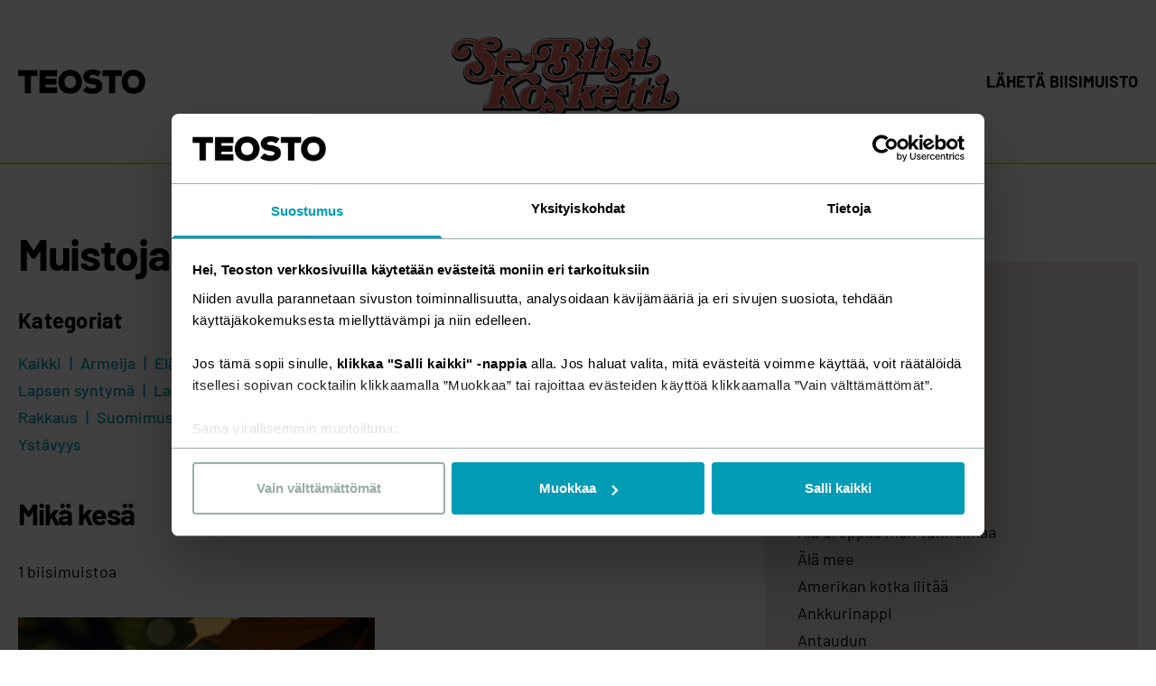

--- FILE ---
content_type: text/html; charset=UTF-8
request_url: https://www.teosto.fi/sebiisikosketti/biisi/mika-kesa/
body_size: 33383
content:
<!doctype html>
<html lang="fi">
    <head>
        <meta charset="UTF-8">
        <meta name="viewport" content="width=device-width, initial-scale=1">
        <meta http-equiv="x-ua-compatible" content="ie=edge">

        <link rel="apple-touch-icon" sizes="180x180" href="https://www.teosto.fi/wp-content/themes/teosto/apple-touch-icon.png ">
        <link rel="icon" type="image/png" sizes="32x32" href="https://www.teosto.fi/wp-content/themes/teosto/favicon-32x32.png">
        <link rel="icon" type="image/png" sizes="16x16" href="https://www.teosto.fi/wp-content/themes/teosto/favicon-16x16.png">
        <link rel="manifest" href="https://www.teosto.fi/wp-content/themes/teosto/site.webmanifest">
        <link rel="mask-icon" href="https://www.teosto.fi/wp-content/themes/safari-pinned-tab.svg" color="#009cb6">
        <meta name="msapplication-TileColor" content="#00aba9">
        <meta name="theme-color" content="#ffffff">

        <meta name="csrf-token" content="f20bec75d1">
        <meta name="rest-url" content="https://www.teosto.fi/wp-json/">

        <!-- Google Serach Console -->
        <meta name="google-site-verification" content="sdPhgpvB5UxSDWMG6sQST_B1Eh5FwcJibTSzw-0SxfM" />

        <script type="text/javascript" data-cookieconsent="ignore">
	window.dataLayer = window.dataLayer || [];

	function gtag() {
		dataLayer.push(arguments);
	}

	gtag("consent", "default", {
		ad_personalization: "denied",
		ad_storage: "denied",
		ad_user_data: "denied",
		analytics_storage: "denied",
		functionality_storage: "denied",
		personalization_storage: "denied",
		security_storage: "granted",
		wait_for_update: 500,
	});
	gtag("set", "ads_data_redaction", true);
	gtag("set", "url_passthrough", true);
</script>
<script type="text/javascript" data-cookieconsent="ignore">
		(function (w, d, s, l, i) {
		w[l] = w[l] || [];
		w[l].push({'gtm.start': new Date().getTime(), event: 'gtm.js'});
		var f = d.getElementsByTagName(s)[0], j = d.createElement(s), dl = l !== 'dataLayer' ? '&l=' + l : '';
		j.async = true;
		j.src = 'https://www.googletagmanager.com/gtm.js?id=' + i + dl;
		f.parentNode.insertBefore(j, f);
	})(
		window,
		document,
		'script',
		'dataLayer',
		'GTM-5LDXJB2'
	);
</script>
<script type="text/javascript"
		id="Cookiebot"
		src="https://consent.cookiebot.com/uc.js"
		data-implementation="wp"
		data-cbid="ae7cc9d8-5806-4da9-afca-0d8fe072a9ad"
						data-culture="FI"
				data-blockingmode="auto"
	></script>
<meta name='robots' content='index, follow, max-image-preview:large, max-snippet:-1, max-video-preview:-1' />
	<style>img:is([sizes="auto" i], [sizes^="auto," i]) { contain-intrinsic-size: 3000px 1500px }</style>
	
	<!-- This site is optimized with the Yoast SEO plugin v26.4 - https://yoast.com/wordpress/plugins/seo/ -->
	<title>Mikä kesä Archives - Teosto</title>
	<link rel="canonical" href="https://www.teosto.fi/sebiisikosketti/biisi/mika-kesa/" />
	<meta property="og:locale" content="fi_FI" />
	<meta property="og:type" content="article" />
	<meta property="og:title" content="Mikä kesä Archives - Teosto" />
	<meta property="og:url" content="https://www.teosto.fi/sebiisikosketti/biisi/mika-kesa/" />
	<meta property="og:site_name" content="Teosto" />
	<meta property="og:image" content="https://www.teosto.fi/wp-content/uploads/2020/06/teosto_kuvitus_2018_lowres13.jpg" />
	<meta property="og:image:width" content="1920" />
	<meta property="og:image:height" content="1080" />
	<meta property="og:image:type" content="image/jpeg" />
	<meta name="twitter:card" content="summary_large_image" />
	<meta name="twitter:site" content="@TeostoOfficial" />
	<script type="application/ld+json" class="yoast-schema-graph">{"@context":"https://schema.org","@graph":[{"@type":"CollectionPage","@id":"https://www.teosto.fi/sebiisikosketti/biisi/mika-kesa/","url":"https://www.teosto.fi/sebiisikosketti/biisi/mika-kesa/","name":"Mikä kesä Archives - Teosto","isPartOf":{"@id":"https://www.teosto.fi/#website"},"inLanguage":"fi"},{"@type":"WebSite","@id":"https://www.teosto.fi/#website","url":"https://www.teosto.fi/","name":"Teosto","description":"","potentialAction":[{"@type":"SearchAction","target":{"@type":"EntryPoint","urlTemplate":"https://www.teosto.fi/?s={search_term_string}"},"query-input":{"@type":"PropertyValueSpecification","valueRequired":true,"valueName":"search_term_string"}}],"inLanguage":"fi"}]}</script>
	<!-- / Yoast SEO plugin. -->


<link rel='dns-prefetch' href='//www.teosto.fi' />
<link rel="alternate" type="application/rss+xml" title="Syöte: Teosto &raquo; Mikä kesä Biisi Tag" href="https://www.teosto.fi/sebiisikosketti/biisi/mika-kesa/feed/" />
<style id='classic-theme-styles-inline-css' type='text/css'>
/*! This file is auto-generated */
.wp-block-button__link{color:#fff;background-color:#32373c;border-radius:9999px;box-shadow:none;text-decoration:none;padding:calc(.667em + 2px) calc(1.333em + 2px);font-size:1.125em}.wp-block-file__button{background:#32373c;color:#fff;text-decoration:none}
</style>
<style id='safe-svg-svg-icon-style-inline-css' type='text/css'>
.safe-svg-cover{text-align:center}.safe-svg-cover .safe-svg-inside{display:inline-block;max-width:100%}.safe-svg-cover svg{fill:currentColor;height:100%;max-height:100%;max-width:100%;width:100%}

</style>
<style id='evermade-teosto-newsletter-style-inline-css' type='text/css'>
.em-teosto-newsletter{width:100%}.em-teosto-newsletter__content{margin-bottom:1.5rem}.em-teosto-newsletter .lianamailer-formfield{margin-bottom:20px;margin-top:40px}.em-teosto-newsletter .lianamailer-formfield label,.em-teosto-newsletter .lianamailer-formfield .u-text-bold{color:#fff;font-size:18px;font-style:normal;font-weight:600;line-height:150%}.em-teosto-newsletter .lianamailer-formfield-inner input[type=email]{width:100%;color:#fff;border-bottom-color:hsla(0,0%,100%,.4)}.em-teosto-newsletter .lianamailer-success{padding:1rem;background-color:#d4edda;color:#155724;border-radius:4px;margin-bottom:1rem}.em-teosto-newsletter .lianamailer-formfield-submit button,.em-teosto-newsletter .lianamailer-formfield-submit .components-button,.em-teosto-newsletter .lianamailer-formfield-submit a{border-radius:12px;background:#009cb6;padding:16px 32px;display:flex;align-items:center;gap:8px;font-size:16px;font-style:normal;font-weight:700;line-height:24px;text-transform:none;border:0px}.em-teosto-newsletter .lianamailer-formfield-submit button:hover,.em-teosto-newsletter .lianamailer-formfield-submit .components-button:hover,.em-teosto-newsletter .lianamailer-formfield-submit a:hover{background:#009cb6;color:#fff;border:0px}@media(max-width: 780px){.em-teosto-newsletter__content{margin-bottom:1rem}}

</style>
<style id='evermade-teosto-animated-stripe-style-inline-css' type='text/css'>
.em-teosto-animated-stripe{position:relative;width:100%;overflow:hidden;background-color:#eb6450;padding:0;margin:0}.em-teosto-animated-stripe__track{position:relative;width:100%;overflow:hidden;white-space:nowrap;perspective:1000px;-webkit-perspective:1000px;contain:layout style paint;transform:translateZ(0);-webkit-transform:translateZ(0)}.em-teosto-animated-stripe__wrapper{display:inline-flex;align-items:center;white-space:nowrap;animation:scroll-left 8.7s linear infinite;will-change:transform;backface-visibility:hidden;-webkit-backface-visibility:hidden;transform-style:preserve-3d;-webkit-transform-style:preserve-3d;transform:translate3d(-10%, 0, 0);-webkit-transform:translate3d(-10%, 0, 0);perspective:1000}.em-teosto-animated-stripe__content{display:inline-flex;align-items:center;white-space:nowrap;padding:1.5rem 0;flex-shrink:0}.em-teosto-animated-stripe__item{display:inline-flex;align-items:center;white-space:nowrap;margin:0;padding:0}.em-teosto-animated-stripe__link,.em-teosto-animated-stripe__item>span{color:#fff;font-size:32px;font-style:normal;font-weight:700;line-height:125%;text-transform:uppercase;letter-spacing:.5px;text-decoration:none;white-space:nowrap;display:inline-block}.em-teosto-animated-stripe__link:hover,.em-teosto-animated-stripe__item>span:hover{text-decoration:none}.em-teosto-animated-stripe__link:focus,.em-teosto-animated-stripe__item>span:focus{outline:0px}.em-teosto-animated-stripe__arrow{display:inline-block;width:24px;height:17px;margin:0 32px;flex-shrink:0;background-image:url([data-uri]);background-repeat:no-repeat;background-position:center;background-size:contain}.em-teosto-animated-stripe:hover .em-teosto-animated-stripe__wrapper{animation-play-state:paused}@keyframes scroll-left{0%{transform:translate3d(-10%, 0, 0);-webkit-transform:translate3d(-10%, 0, 0)}100%{transform:translate3d(0, 0, 0);-webkit-transform:translate3d(0, 0, 0)}}@media(max-width: 780px){.em-teosto-animated-stripe__track{transform:translateZ(0)}.em-teosto-animated-stripe__wrapper{animation-timing-function:linear;transform:translate3d(-10%, 0, 0)}.em-teosto-animated-stripe__content{padding:1rem 0;transform:translateZ(0)}.em-teosto-animated-stripe__link,.em-teosto-animated-stripe__item>span{font-size:24px;font-style:normal;font-weight:700;line-height:125%}.em-teosto-animated-stripe__arrow{width:20px;height:14px;margin:0 16px}}

</style>
<style id='evermade-single-nav-style-inline-css' type='text/css'>
.em-single-nav{max-width:352px}@media(max-width: 780px){.em-single-nav{width:100%;max-width:260px;margin:0 auto}}.em-single-nav__top{display:flex;align-items:center;justify-content:space-between;padding:14px 20px;background:#fff;border-radius:9999px;cursor:pointer;opacity:.9}.em-single-nav__label{color:inherit;text-decoration:none;flex:1;cursor:pointer;font-size:1rem}.em-single-nav__li-label{font-size:1rem}.em-single-nav__toggle{background:none;border:none;color:inherit;padding:8px;margin:-8px;cursor:pointer;display:inline-flex;align-items:center;justify-content:center;min-width:44px;min-height:44px;pointer-events:auto;touch-action:manipulation;-webkit-tap-highlight-color:rgba(0,0,0,0)}.em-single-nav__toggle:focus{outline:rgba(0,0,0,0)}.em-single-nav__icon{display:inline-flex;transition:transform .2s ease}.em-single-nav.is-open .em-single-nav__icon{transform:rotate(180deg)}@media(hover: hover){.em-single-nav:hover .em-single-nav__icon{transform:rotate(180deg)}}.em-single-nav__list{margin-top:8px;padding:8px 0;max-height:500px;background:#fff;border-radius:12px;overflow:hidden;opacity:0;transform:translateY(-4px);pointer-events:none;transition:max-height .2s ease,opacity .2s ease,transform .2s ease,margin-top .2s ease,padding .2s ease}@media(max-width: 780px){.em-single-nav__list{margin-top:0;padding:0;max-height:0}}.em-single-nav.is-open .em-single-nav__list{margin-top:8px;padding:8px 0;max-height:500px;opacity:.9;transform:translateY(0);pointer-events:auto}@media(hover: hover){.em-single-nav:hover .em-single-nav__list{margin-top:8px;padding:8px 0;max-height:500px;opacity:.9;transform:translateY(0);pointer-events:auto}}.em-single-nav__li{list-style:none}.em-single-nav__li:hover{background-color:rgba(0,0,0,.05);border-radius:8px}.em-single-nav__link{display:flex;align-items:center;justify-content:space-between;padding:8px 20px;text-decoration:none;color:inherit}.em-single-nav__link:focus{outline:rgba(0,0,0,0)}@media(max-width: 780px){.wp-block-column>.wp-block-evermade-single-nav.em-single-nav:last-child,.wp-block-column>.wp-block-evermade-single-nav:last-child .em-single-nav,.s-copy>.wp-block-evermade-single-nav.em-single-nav:last-child,.s-copy>.wp-block-evermade-single-nav:last-child .em-single-nav{margin-bottom:-18px}.wp-block-cover:not(.cover-with-text) .wp-block-evermade-single-nav{max-width:260px}}

</style>
<style id='evermade-teosto-button-style-inline-css' type='text/css'>
.wp-block-evermade-teosto-button{display:flex;min-width:230px}@media(max-width: 980px){.wp-block-evermade-teosto-button{min-width:180px}}@media(max-width: 780px){.wp-block-evermade-teosto-button{width:100%;margin:0 auto}.wp-block-cover:not(.cover-with-text) .wp-block-evermade-teosto-button{max-width:260px}.wp-block-evermade-teosto-button:has(.em-teosto-button--compact){margin:0}}.em-teosto-button{display:flex;align-items:center;justify-content:space-between;gap:8px;width:100%;padding:17px 20px;border-radius:9999px;text-decoration:none;font-weight:500;font-size:18px;line-height:1}.em-teosto-button:focus{outline:rgba(0,0,0,0)}.em-teosto-button--compact{display:inline-block;width:auto;padding:16px 32px;font-weight:700;line-height:24px;font-size:16px;border-radius:12px;justify-content:center}.em-teosto-button__icon{height:1.25em;width:1.25em}

</style>
<style id='evermade-teosto-search-style-inline-css' type='text/css'>
.wp-block-evermade-teosto-search{position:relative;z-index:1;margin-top:-65px}@media(max-width: 780px){.wp-block-evermade-teosto-search{margin-top:-70px}}.em-teosto-search__container{display:flex;align-items:center;justify-content:space-between;gap:24px;padding:40px 112px;background:#2e1a47;border-radius:16px}@media(max-width: 1024px){.em-teosto-search__container{padding:40px 6vw}}@media(max-width: 780px){.em-teosto-search__container{flex-direction:column;align-items:stretch;gap:16px;padding:20px}}.em-teosto-search__label{color:#fff;font-size:32px;font-style:normal;font-weight:600;line-height:125%;margin:0;white-space:nowrap}@media(max-width: 780px){.em-teosto-search__label{font-size:24px;text-align:center}}.em-teosto-search__field-wrapper{display:flex;align-items:center;flex:1;max-width:600px}@media(max-width: 780px){.em-teosto-search__field-wrapper{max-width:100%}}.em-teosto-search__input-wrapper{display:flex;align-items:center;flex:1;background:#fff;border-radius:9999px;padding:16px 12px 16px 16px;gap:12px;position:relative}.em-teosto-search__icon{width:24px;height:24px;color:#000;flex-shrink:0}.em-teosto-search__input{flex:1;border:none;background:rgba(0,0,0,0);outline:none;font-size:16px;color:#000;font-weight:500;padding-right:60px}@media(max-width: 780px){.em-teosto-search__input{padding-right:0}}.em-teosto-search__input::placeholder{color:#666}.em-teosto-search__input:focus{outline:none}.em-teosto-search__submit{position:absolute;right:7px;top:50%;transform:translateY(-50%);width:47px;height:47px;border-radius:50%;background:#ff6b35;border:none;color:#fff;cursor:pointer;display:flex;align-items:center;justify-content:center;flex-shrink:0;transition:background-color .2s ease;z-index:1}.em-teosto-search__submit:hover{background:#e55a2b}.em-teosto-search__submit:focus{outline:2px solid #fff;outline-offset:2px}.em-teosto-search__submit svg{width:21px;height:21px}@media(max-width: 780px){.em-teosto-search__submit{display:none}}

</style>
<style id='evermade-teosto-media-text-style-inline-css' type='text/css'>
.em-teosto-media-text{display:grid;grid-template-columns:1fr 1fr;align-items:center;padding-top:120px;padding-bottom:120px;position:relative}.em-teosto-media-text.has-ellipse{margin-top:-40px}.em-teosto-media-text.has-media-on-the-right{grid-template-columns:1fr 1fr}.em-teosto-media-text.has-media-on-the-right .em-teosto-media-text__media{order:2}.em-teosto-media-text.has-media-on-the-right .em-teosto-media-text__content{order:1;margin-left:0;margin-right:120px}.em-teosto-media-text__media{position:relative;border-radius:12px;overflow:hidden}.em-teosto-media-text__media img,.em-teosto-media-text__media video{width:100%;height:auto;display:block}.em-teosto-media-text__media--placeholder{display:flex;align-items:center;justify-content:center;min-height:200px;background:#f0f0f0;border:2px dashed #ccc;border-radius:4px;color:#666;text-align:center;padding:2rem}.em-teosto-media-text__overlay{position:absolute;top:0;left:0;right:0;bottom:0;opacity:.8;mix-blend-mode:multiply;pointer-events:none;border-radius:12px}.em-teosto-media-text__ellipse{position:absolute;top:0;right:0;width:346px;height:363px;pointer-events:none;z-index:1;transform:translate(-120%, 6%);opacity:.98}.em-teosto-media-text__ellipse svg{width:100%;height:100%}.em-teosto-media-text__content{display:flex;flex-direction:column;gap:16px;margin-left:120px}.em-teosto-media-text__content h2{font-size:48px;font-style:normal;font-weight:900;line-height:115%;z-index:2}.em-teosto-media-text__content p{font-size:18px;font-style:normal;font-weight:400;line-height:150%;margin-bottom:30px;z-index:2}@media(max-width: 1280px){.em-teosto-media-text__ellipse{width:clamp(250px,346px - (1280px - 100vw)*.192,346px);height:clamp(262px,363px - (1280px - 100vw)*.202,363px);transform:translate(clamp(-90%, -90% + (1280px - 100vw) / 4.545, 20%), 6%)}}@media(max-width: 1024px){.em-teosto-media-text{padding-top:80px;padding-bottom:80px}.em-teosto-media-text__content{margin-left:80px;margin-right:0}.em-teosto-media-text__content h2{font-size:38px}.em-teosto-media-text.has-media-on-the-right .em-teosto-media-text__content{margin-left:0;margin-right:80px}}@media(max-width: 780px){.em-teosto-media-text{margin-top:30px;display:flex;flex-direction:column;padding-top:28px;padding-bottom:50px}.em-teosto-media-text.has-ellipse{margin-top:-24px}.em-teosto-media-text__media{order:1 !important}.em-teosto-media-text__content{order:2 !important;margin-left:0;margin-right:0}.em-teosto-media-text.has-media-on-the-right .em-teosto-media-text__media{order:1 !important}.em-teosto-media-text.has-media-on-the-right .em-teosto-media-text__content{order:2 !important;margin-left:0;margin-right:0}.em-teosto-media-text__content h2{font-size:32px;font-weight:700;line-height:125%;margin-top:32px}.em-teosto-media-text__content p{font-size:16px;font-style:normal;font-weight:400;line-height:150%;margin-bottom:18px}.em-teosto-media-text__ellipse{width:250px;height:262px;transform:translate(clamp(-200%, -200% + 780px - 100vw, -80%), clamp(50%, 135% - (780px - 100vw) / 2, 135%))}}

</style>
<link rel='stylesheet' id='evermade-latest-articles-slider-style-2-css' href='https://www.teosto.fi/wp-content/plugins/teosto-blocks/build/blocks/latest-posts-slider/style-index.css?ver=hash-450aeb28f2f4d3163aff1580cff0ef0d' type='text/css' media='all' />
<style id='evermade-teosto-post-card-style-inline-css' type='text/css'>
.em-block-teosto-post-card{--border-radius: 12px;--border-color: #c7c7c7;--color-title: #000;--color-date: #000;--color-description: #000;--aspect-ratio-media: 16 / 9;width:100%;position:relative;background-color:var(--background-color);border-radius:var(--border-radius);overflow:hidden}.em-block-teosto-post-card:hover,.em-block-teosto-post-card:focus-within{background-color:#fff}.em-block-teosto-post-card,.em-block-teosto-post-card__link{display:flex;flex-flow:column nowrap;min-height:100%}.em-block-teosto-post-card:hover,.em-block-teosto-post-card__link:hover{filter:brightness(1)}.em-block-teosto-post-card__link{flex-grow:1}.em-block-teosto-post-card__image{padding-top:calc(100%/(var(--aspect-ratio-media)));position:relative;width:100%;border-radius:12px;overflow:visible}.em-block-teosto-post-card__image img{height:100%;left:0;object-fit:cover;position:absolute;top:0;width:100%;border-radius:12px;overflow:hidden}.em-block-teosto-post-card__category{position:absolute;bottom:-16px;left:16px;border-radius:10px;background:#d4e838;padding:8px 16px;display:flex;justify-content:center;align-items:center;gap:10px;font-size:14px;font-style:normal;font-weight:500;line-height:150%;letter-spacing:1.4px;text-transform:uppercase;z-index:2}.em-block-teosto-post-card__title{margin-bottom:1rem;color:var(--color-title);font-size:24px;font-style:normal;font-weight:500;line-height:125%}.em-block-teosto-post-card:hover .em-block-teosto-post-card__title,.em-block-teosto-post-card:focus-within .em-block-teosto-post-card__title{color:#000}.em-block-teosto-post-card__content{color:var(--color-description);display:flex;flex-flow:column nowrap;flex-grow:1;padding-bottom:0px;padding-left:16px;padding-right:24px;padding-top:24px}.em-block-teosto-post-card__date{color:#4d4d4d;font-size:18px;font-style:normal;font-weight:400;line-height:150%;margin-bottom:.5rem}.em-block-teosto-post-card__footer{margin-top:auto}.em-block-teosto-post-card__cta{margin-top:2rem;margin-bottom:1rem;display:block}.em-block-teosto-post-card__terms{align-items:flex-end;display:flex;flex-flow:row wrap;list-style-type:none;min-height:3rem;padding-left:0;margin-left:0;position:relative}.em-block-teosto-post-card__term{font-size:75%;display:inline-block}.em-block-teosto-post-card__term a{color:inherit}.em-block-teosto-post-card__term::after{display:inline-block;content:"|";margin-left:.5rem;margin-right:.5rem}.em-block-teosto-post-card__term:last-child::after{display:none}@media(max-width: 780px){.em-block-teosto-post-card__title{font-size:20px;font-style:normal;font-weight:500;line-height:125%}.em-block-teosto-post-card__date{font-size:16px;font-style:normal;font-weight:400;line-height:150%}}

</style>
<link rel='stylesheet' id='evermade-article-feed-style-css' href='https://www.teosto.fi/wp-content/plugins/teosto-blocks/build/blocks/article-feed/style-index.css?ver=hash-0a1c45cee9c155b0dba61f35b19cfe2c' type='text/css' media='all' />
<style id='global-styles-inline-css' type='text/css'>
:root{--wp--preset--aspect-ratio--square: 1;--wp--preset--aspect-ratio--4-3: 4/3;--wp--preset--aspect-ratio--3-4: 3/4;--wp--preset--aspect-ratio--3-2: 3/2;--wp--preset--aspect-ratio--2-3: 2/3;--wp--preset--aspect-ratio--16-9: 16/9;--wp--preset--aspect-ratio--9-16: 9/16;--wp--preset--color--black: #000;--wp--preset--color--cyan-bluish-gray: #abb8c3;--wp--preset--color--white: #ffffff;--wp--preset--color--pale-pink: #f78da7;--wp--preset--color--vivid-red: #cf2e2e;--wp--preset--color--luminous-vivid-orange: #ff6900;--wp--preset--color--luminous-vivid-amber: #fcb900;--wp--preset--color--light-green-cyan: #7bdcb5;--wp--preset--color--vivid-green-cyan: #00d084;--wp--preset--color--pale-cyan-blue: #8ed1fc;--wp--preset--color--vivid-cyan-blue: #0693e3;--wp--preset--color--vivid-purple: #9b51e0;--wp--preset--color--tahti-100: #009cb6;--wp--preset--color--hitti-100: #eb6450;--wp--preset--color--komppi-100: #2e1a47;--wp--preset--color--filli-100: #ebe6e1;--wp--preset--color--teos-100: #d4e838;--wp--preset--color--dark-green: #003228;--wp--preset--gradient--vivid-cyan-blue-to-vivid-purple: linear-gradient(135deg,rgba(6,147,227,1) 0%,rgb(155,81,224) 100%);--wp--preset--gradient--light-green-cyan-to-vivid-green-cyan: linear-gradient(135deg,rgb(122,220,180) 0%,rgb(0,208,130) 100%);--wp--preset--gradient--luminous-vivid-amber-to-luminous-vivid-orange: linear-gradient(135deg,rgba(252,185,0,1) 0%,rgba(255,105,0,1) 100%);--wp--preset--gradient--luminous-vivid-orange-to-vivid-red: linear-gradient(135deg,rgba(255,105,0,1) 0%,rgb(207,46,46) 100%);--wp--preset--gradient--very-light-gray-to-cyan-bluish-gray: linear-gradient(135deg,rgb(238,238,238) 0%,rgb(169,184,195) 100%);--wp--preset--gradient--cool-to-warm-spectrum: linear-gradient(135deg,rgb(74,234,220) 0%,rgb(151,120,209) 20%,rgb(207,42,186) 40%,rgb(238,44,130) 60%,rgb(251,105,98) 80%,rgb(254,248,76) 100%);--wp--preset--gradient--blush-light-purple: linear-gradient(135deg,rgb(255,206,236) 0%,rgb(152,150,240) 100%);--wp--preset--gradient--blush-bordeaux: linear-gradient(135deg,rgb(254,205,165) 0%,rgb(254,45,45) 50%,rgb(107,0,62) 100%);--wp--preset--gradient--luminous-dusk: linear-gradient(135deg,rgb(255,203,112) 0%,rgb(199,81,192) 50%,rgb(65,88,208) 100%);--wp--preset--gradient--pale-ocean: linear-gradient(135deg,rgb(255,245,203) 0%,rgb(182,227,212) 50%,rgb(51,167,181) 100%);--wp--preset--gradient--electric-grass: linear-gradient(135deg,rgb(202,248,128) 0%,rgb(113,206,126) 100%);--wp--preset--gradient--midnight: linear-gradient(135deg,rgb(2,3,129) 0%,rgb(40,116,252) 100%);--wp--preset--font-size--small: 13px;--wp--preset--font-size--medium: 20px;--wp--preset--font-size--large: 32px;--wp--preset--font-size--x-large: 42px;--wp--preset--font-size--lead: 16px;--wp--preset--font-size--subheading: 24px;--wp--preset--spacing--20: 0.44rem;--wp--preset--spacing--30: 0.67rem;--wp--preset--spacing--40: 1rem;--wp--preset--spacing--50: 1.5rem;--wp--preset--spacing--60: 2.25rem;--wp--preset--spacing--70: 3.38rem;--wp--preset--spacing--80: 5.06rem;--wp--preset--shadow--natural: 6px 6px 9px rgba(0, 0, 0, 0.2);--wp--preset--shadow--deep: 12px 12px 50px rgba(0, 0, 0, 0.4);--wp--preset--shadow--sharp: 6px 6px 0px rgba(0, 0, 0, 0.2);--wp--preset--shadow--outlined: 6px 6px 0px -3px rgba(255, 255, 255, 1), 6px 6px rgba(0, 0, 0, 1);--wp--preset--shadow--crisp: 6px 6px 0px rgba(0, 0, 0, 1);}:where(.is-layout-flex){gap: 0.5em;}:where(.is-layout-grid){gap: 0.5em;}body .is-layout-flex{display: flex;}.is-layout-flex{flex-wrap: wrap;align-items: center;}.is-layout-flex > :is(*, div){margin: 0;}body .is-layout-grid{display: grid;}.is-layout-grid > :is(*, div){margin: 0;}:where(.wp-block-columns.is-layout-flex){gap: 2em;}:where(.wp-block-columns.is-layout-grid){gap: 2em;}:where(.wp-block-post-template.is-layout-flex){gap: 1.25em;}:where(.wp-block-post-template.is-layout-grid){gap: 1.25em;}.has-black-color{color: var(--wp--preset--color--black) !important;}.has-cyan-bluish-gray-color{color: var(--wp--preset--color--cyan-bluish-gray) !important;}.has-white-color{color: var(--wp--preset--color--white) !important;}.has-pale-pink-color{color: var(--wp--preset--color--pale-pink) !important;}.has-vivid-red-color{color: var(--wp--preset--color--vivid-red) !important;}.has-luminous-vivid-orange-color{color: var(--wp--preset--color--luminous-vivid-orange) !important;}.has-luminous-vivid-amber-color{color: var(--wp--preset--color--luminous-vivid-amber) !important;}.has-light-green-cyan-color{color: var(--wp--preset--color--light-green-cyan) !important;}.has-vivid-green-cyan-color{color: var(--wp--preset--color--vivid-green-cyan) !important;}.has-pale-cyan-blue-color{color: var(--wp--preset--color--pale-cyan-blue) !important;}.has-vivid-cyan-blue-color{color: var(--wp--preset--color--vivid-cyan-blue) !important;}.has-vivid-purple-color{color: var(--wp--preset--color--vivid-purple) !important;}.has-black-background-color{background-color: var(--wp--preset--color--black) !important;}.has-cyan-bluish-gray-background-color{background-color: var(--wp--preset--color--cyan-bluish-gray) !important;}.has-white-background-color{background-color: var(--wp--preset--color--white) !important;}.has-pale-pink-background-color{background-color: var(--wp--preset--color--pale-pink) !important;}.has-vivid-red-background-color{background-color: var(--wp--preset--color--vivid-red) !important;}.has-luminous-vivid-orange-background-color{background-color: var(--wp--preset--color--luminous-vivid-orange) !important;}.has-luminous-vivid-amber-background-color{background-color: var(--wp--preset--color--luminous-vivid-amber) !important;}.has-light-green-cyan-background-color{background-color: var(--wp--preset--color--light-green-cyan) !important;}.has-vivid-green-cyan-background-color{background-color: var(--wp--preset--color--vivid-green-cyan) !important;}.has-pale-cyan-blue-background-color{background-color: var(--wp--preset--color--pale-cyan-blue) !important;}.has-vivid-cyan-blue-background-color{background-color: var(--wp--preset--color--vivid-cyan-blue) !important;}.has-vivid-purple-background-color{background-color: var(--wp--preset--color--vivid-purple) !important;}.has-black-border-color{border-color: var(--wp--preset--color--black) !important;}.has-cyan-bluish-gray-border-color{border-color: var(--wp--preset--color--cyan-bluish-gray) !important;}.has-white-border-color{border-color: var(--wp--preset--color--white) !important;}.has-pale-pink-border-color{border-color: var(--wp--preset--color--pale-pink) !important;}.has-vivid-red-border-color{border-color: var(--wp--preset--color--vivid-red) !important;}.has-luminous-vivid-orange-border-color{border-color: var(--wp--preset--color--luminous-vivid-orange) !important;}.has-luminous-vivid-amber-border-color{border-color: var(--wp--preset--color--luminous-vivid-amber) !important;}.has-light-green-cyan-border-color{border-color: var(--wp--preset--color--light-green-cyan) !important;}.has-vivid-green-cyan-border-color{border-color: var(--wp--preset--color--vivid-green-cyan) !important;}.has-pale-cyan-blue-border-color{border-color: var(--wp--preset--color--pale-cyan-blue) !important;}.has-vivid-cyan-blue-border-color{border-color: var(--wp--preset--color--vivid-cyan-blue) !important;}.has-vivid-purple-border-color{border-color: var(--wp--preset--color--vivid-purple) !important;}.has-vivid-cyan-blue-to-vivid-purple-gradient-background{background: var(--wp--preset--gradient--vivid-cyan-blue-to-vivid-purple) !important;}.has-light-green-cyan-to-vivid-green-cyan-gradient-background{background: var(--wp--preset--gradient--light-green-cyan-to-vivid-green-cyan) !important;}.has-luminous-vivid-amber-to-luminous-vivid-orange-gradient-background{background: var(--wp--preset--gradient--luminous-vivid-amber-to-luminous-vivid-orange) !important;}.has-luminous-vivid-orange-to-vivid-red-gradient-background{background: var(--wp--preset--gradient--luminous-vivid-orange-to-vivid-red) !important;}.has-very-light-gray-to-cyan-bluish-gray-gradient-background{background: var(--wp--preset--gradient--very-light-gray-to-cyan-bluish-gray) !important;}.has-cool-to-warm-spectrum-gradient-background{background: var(--wp--preset--gradient--cool-to-warm-spectrum) !important;}.has-blush-light-purple-gradient-background{background: var(--wp--preset--gradient--blush-light-purple) !important;}.has-blush-bordeaux-gradient-background{background: var(--wp--preset--gradient--blush-bordeaux) !important;}.has-luminous-dusk-gradient-background{background: var(--wp--preset--gradient--luminous-dusk) !important;}.has-pale-ocean-gradient-background{background: var(--wp--preset--gradient--pale-ocean) !important;}.has-electric-grass-gradient-background{background: var(--wp--preset--gradient--electric-grass) !important;}.has-midnight-gradient-background{background: var(--wp--preset--gradient--midnight) !important;}.has-small-font-size{font-size: var(--wp--preset--font-size--small) !important;}.has-medium-font-size{font-size: var(--wp--preset--font-size--medium) !important;}.has-large-font-size{font-size: var(--wp--preset--font-size--large) !important;}.has-x-large-font-size{font-size: var(--wp--preset--font-size--x-large) !important;}
:where(.wp-block-post-template.is-layout-flex){gap: 1.25em;}:where(.wp-block-post-template.is-layout-grid){gap: 1.25em;}
:where(.wp-block-columns.is-layout-flex){gap: 2em;}:where(.wp-block-columns.is-layout-grid){gap: 2em;}
:root :where(.wp-block-pullquote){font-size: 1.5em;line-height: 1.6;}
</style>
<link rel='stylesheet' id='auth0-widget-css' href='https://www.teosto.fi/wp-content/plugins/auth0/assets/css/main.css?ver=4.6.2' type='text/css' media='all' />
<link rel='stylesheet' id='styles/main-css' href='https://www.teosto.fi/wp-content/themes/teosto/assets/styles/main.css?id=41a11e5ddda0ef000dc6&#038;ver=6.8.3' type='text/css' media='all' />
<link rel='stylesheet' id='styles/print-css' href='https://www.teosto.fi/wp-content/themes/teosto/assets/styles/print.css?id=5a41b3d96dc73dc13e19&#038;ver=6.8.3' type='text/css' media='print' />
<script type="text/javascript" id="em-blocks-js-data-js-extra">
/* <![CDATA[ */
var emBlocksData = {"baseUrl":"https:\/\/www.teosto.fi\/","adminAjaxUrl":"https:\/\/www.teosto.fi\/wp-admin\/admin-ajax.php","currentLangSlug":"fi"};
/* ]]> */
</script>
<link rel="https://api.w.org/" href="https://www.teosto.fi/wp-json/" /><link rel="alternate" title="JSON" type="application/json" href="https://www.teosto.fi/wp-json/wp/v2/sebiisikosketti-tag/964" /><link rel="EditURI" type="application/rsd+xml" title="RSD" href="https://www.teosto.fi/xmlrpc.php?rsd" />
<meta name="generator" content="WordPress 6.8.3" />
		<style type="text/css" id="wp-custom-css">
			            .o-ratio:has(>iframe[data-src]) {
                display: none;
            }
            [class*="cookieconsent-optout"] {
                background: #d4e838;
                color: black;
                text-align: center;
                padding: 1em;
            }		</style>
		
    </head>
    <body class="archive tax-sebiisikosketti-tag term-mika-kesa term-964 wp-theme-teosto">
        
        <div class="u-position-absolute">
            <a class="u-sr-only u-sr-only-focusable u-display-block" href="#sisalto">
                <span class="u-padding u-display-inline-block u-bg-white">
                    Siirry sisältöön                </span>
            </a>
        </div>

        <div class="page-container u-flex u-flex--col u-min-height-screen u-overflow-x-hidden">
            <header class="em-site-header u-zindex-100">
                                    <div class="u-bg-white u-color-black u-padding-x u-border-bottom-2 u-border-teos-100">
    <div class="u-margin-x-auto u-width-full u-max-width-xl u-flex u-flex--justify-between u-flex--align-center">

        <a
            class="u-hidden@md-down u-padding-y u-display-block"
            href="https://www.teosto.fi/"
        >
            <svg class="u-height-15 u-width-auto u-fill-current" viewbox="0 0 587 112" width="141" height="27" style="max-width: 141px" xmlns="http://www.w3.org/2000/svg"><path fill-rule="evenodd" d="M342.83 0c13.264 0 24.7 1.817 40.388 11.02l-13.79 19.93c-.71 1.027-2.13 1.217-3.114.45-8.078-6.286-16.98-6.847-22.92-6.847-10.95 0-14.826 5.338-14.826 9.066 0 2.493 2.014 5.281 16.958 7.06 9.595 1.183 20.52 3.1 28.96 8.37 9.438 5.892 14.222 15.068 14.222 27.272 0 11.7-4.976 21.223-14.391 27.543-7.93 5.323-19.89 8.136-32.265 8.136-16.181 0-33.247-4.565-43.972-14.46l15.698-18.33c1.229-1.435 3.392-1.628 4.834-.406 7.455 6.323 17.476 7.863 24.782 8.32 9.422.587 17.209-2.118 17.209-10.803 0-1.782 0-7.206-17.726-9.112-12.691-1.509-42.278-5.027-42.278-34.14 0-10.81 4.947-19.676 14.305-25.635C322.303 2.724 332.22.082 342.83 0zM240.5 1.373c15.53 0 28.923 5.242 38.733 15.16 10.095 10.205 15.788 24.961 15.618 40.483-.159 14.4-4.889 27.691-13.316 37.428-9.786 11.306-23.976 17.281-41.036 17.281-17.126 0-31.365-5.886-41.178-17.024-8.584-9.743-13.312-23.097-13.312-37.603 0-14.499 4.79-28.034 13.484-38.112C209.435 7.463 223.614 1.373 240.5 1.373zm291.632 0c15.531 0 28.924 5.242 38.734 15.159 10.095 10.207 15.788 24.963 15.618 40.485-.16 14.398-4.889 27.691-13.317 37.427-9.786 11.306-23.975 17.281-41.035 17.281-17.126 0-31.365-5.886-41.178-17.024-8.584-9.743-13.312-23.097-13.312-37.602 0-14.5 4.79-28.035 13.484-38.113 9.941-11.523 24.122-17.613 41.006-17.613zM89.72 3.295V29.89H59.237v79.639H30.994V29.89H.512V3.295h89.207zm90.008 0v27.693H126.79v11.99h49.99v27.006h-49.99v11.578h52.938v27.967H98.684V3.295h81.043zm298.629 0V29.89h-30.482v79.639h-28.242v-79.64H389.15V3.296h89.207zM240.499 27.967c-7.756 0-14.042 2.412-18.68 7.17-5.206 5.341-8.065 13.398-7.844 22.107.171 6.515 2.59 27.75 26.524 27.75 6.076 0 25.936-2.008 26.385-27.846.15-8.826-2.732-16.908-7.908-22.172-4.572-4.65-10.788-7.009-18.477-7.009zm291.633 0c-7.757 0-14.042 2.412-18.68 7.17-5.206 5.341-8.065 13.398-7.845 22.108.171 6.515 2.59 27.749 26.525 27.749 6.076 0 25.936-2.008 26.385-27.846.15-8.826-2.733-16.908-7.908-22.172-4.572-4.65-10.789-7.009-18.477-7.009z"/></svg><span class="u-sr-only">Teosto</span>        </a>

        <a href="https://www.teosto.fi/sebiisikosketti/mika-kesa/" class="u-display-block u-margin-y-lg">
            <svg class="u-height-60 u-width-auto u-fill-current" viewbox="0 0 253 99" width="253" height="99" style="max-width: 253px" xmlns="http://www.w3.org/2000/svg"><g fill="none" fill-rule="evenodd"><path d="M214.134 95.005l-.057-.319-.058-.216-.1-.217-.115-.189-.173-.26-.144-.173-.158-.175-.417-.347-.187-.116-.201-.115-.201-.101-.288-.131-.403-.144-.216-.06-.33-.071-.461-.145-.488-.115-.245-.044-.489-.029-.36-.043-.215-.044-.1-.043-.173-.087-.159-.145-.114-.188-.043-.189.028-.231.101-.202.072-.087.173-.13.085-.044.23-.072.245-.043.244-.015h.375l.374.029.23.015.33.072.245.058.115.028.216.073.1.044.215.086.217.13.143.073.101.014.116-.044.172-.143.158-.203.546-.725.116-.174.157-.288.087-.16v-.144l-.13-.131-.187-.13-.2-.101-.274-.16-.216-.087-.215-.1-.231-.087-.245-.073-.23-.072-.244-.058-.489-.087-.23-.029-.1-.029-.216-.028-.431-.044h-.23l-.216.014-.23.03-.316.057-.432.058-.23.043-.331.058-.215.072-.433.174-.272.16-.202.101-.186.13-.188.146-.23.216-.143.16-.116.173-.1.203-.144.318-.072.217-.057.189-.043.217-.03.347-.013.231.029.463.043.319.042.217.1.304.087.217.13.217.129.188.244.203.188.13.215.13.188.13.489.247.215.101.215.073.317.115.23.058.432.087 1.366.13.244.043.245.06.215.085.116.044.186.145.071.087.116.202.028.116.015.246-.086.217-.073.101-.142.145-.188.116-.216.086-.114.03-.23.03-.906.056-.23-.014-.331-.015-.23-.043-.23-.073-.216-.072-.33-.159-.203-.1-.215-.117-.46-.318-.158-.116-.159-.028-.157.086-.144.16-.13.158-.244.376-.13.16-.402.376-.144.16-.058.072-.072.13.015.1.115.131.158.16.173.145.259.202.172.145.46.318.188.116.2.102.216.1.202.102.315.101.217.073.244.043.216.029.33.029.202.015h.316l.69-.044.331-.015.201-.014.317-.028.216-.03.359-.058.23-.043.432-.144.33-.116.202-.102.215-.116.187-.13.288-.188.172-.16.173-.173.144-.174.172-.26.101-.188.128-.29.073-.203.072-.318.043-.232.029-.246.015-.245-.015-.246-.029-.218zm-12.596-1.39l-.03.348-.028.217-.072.333-.087.217-.142.319-.13.203-.187.23-.145.16-.23.232-.171.13-.317.202-.201.087-.317.073-.23.03-.36.027-.244-.015-.36-.042-.215-.044-.302-.1-.216-.088-.23-.115-.201-.131-.288-.245-.173-.174-.085-.101-.16-.204-.07-.115-.115-.203-.058-.116-.072-.202-.03-.102-.057-.217-.014-.13-.043-.231-.014-.232v-.217l.014-.218.014-.202.03-.202.042-.204.044-.101.071-.216.13-.305.043-.087.115-.188.158-.217.158-.173.23-.203.202-.131.33-.173.23-.087.375-.101.215-.043.317-.015.215-.014.46.029.231.043.23.073.2.086.374.217.16.13.214.231.144.16.201.26.116.189.158.319.058.202.086.434.015.231.014.246v.247zm2.947-.983l-.029-.246-.085-.435-.073-.333-.071-.202-.1-.218-.116-.187-.158-.29-.115-.188-.1-.188-.116-.189-.202-.275-.13-.174-.156-.158-.16-.145-.244-.231-.187-.145-.187-.13-.474-.276-.202-.087-.301-.115-.217-.073-.215-.058-.23-.058-.245-.044-.244-.057-.245-.044-.243-.029-.345-.013-.433-.03-.459.03-.719.086-.216.044-.546.101-.216.057-.217.073-.2.072-.303.13-.2.102-.201.116-.188.116-.43.289-.188.13-.187.145-.244.202-.173.174-.072.116-.144.203-.201.319-.116.217-.057.13-.1.231-.101.333-.087.232-.071.217-.072.246-.058.246-.043.246-.03.246-.012.26-.015.246v.247l.015.246.013.217.044.319.043.216.043.232.043.217.086.305.216.651.115.288.116.19.144.187.142.174.389.39.158.189.173.188.187.16.187.143.215.131.216.116.46.203.244.1.231.073.776.26.216.059.201.043.475.058.489.029h.776l.245-.014.244-.044.245-.057.23-.059.244-.072.46-.144.216-.06.287-.114.202-.087.216-.116.186-.116.26-.174.172-.13.186-.145.16-.144.229-.247.144-.158.144-.19.13-.187.387-.65.101-.204.144-.304.057-.216.043-.232.03-.218.029-.333.085-.433.029-.218.029-.332.014-.233-.029-.491-.043-.246zm27.495.984l-.028.347-.03.217-.071.333-.087.217-.144.319-.13.203-.185.23-.144.16-.23.232-.174.13-.315.202-.202.087-.316.073-.23.03-.36.027-.244-.015-.36-.042-.216-.044-.301-.1-.216-.088-.23-.115-.202-.131-.287-.245-.172-.174-.088-.101-.157-.204-.072-.115-.116-.203-.057-.116-.072-.202-.028-.102-.058-.217-.014-.13-.044-.231-.013-.232v-.217l.013-.218.015-.202.029-.202.043-.204.043-.101.072-.216.13-.305.043-.087.115-.188.158-.217.158-.173.23-.203.2-.131.332-.173.23-.087.374-.101.216-.043.317-.015.215-.014.46.029.23.043.23.073.202.086.374.217.158.13.215.231.145.16.2.26.115.189.159.319.057.202.087.434.013.231.015.246v.247zm2.991-.738l-.043-.246-.028-.246-.088-.435-.071-.333-.072-.202-.101-.218-.115-.187-.158-.29-.114-.188-.102-.188-.115-.189-.2-.275-.13-.174-.159-.158-.157-.145-.245-.231-.187-.145-.186-.13-.476-.276-.2-.087-.303-.115-.215-.073-.216-.058-.23-.058-.244-.044-.245-.057-.244-.044-.245-.029-.346-.013-.43-.03-.46.03-.72.086-.216.044-.546.101-.216.057-.215.073-.201.072-.302.13-.202.102-.202.116-.186.116-.432.289-.186.13-.188.145-.245.202-.172.174-.071.116-.144.203-.201.319-.116.217-.056.13-.102.231-.1.333-.087.232-.071.217-.073.246-.056.246-.044.246-.029.246-.015.26-.014.246v.247l.014.246.015.217.044.319.042.216.043.232.044.217.086.305.215.651.116.288.114.19.144.187.144.174.389.39.158.189.172.188.188.16.186.143.216.131.216.116.46.203.244.1.23.073.777.26.215.059.203.043.474.058.488.029h.777l.245-.014.244-.044.244-.057.23-.059.245-.072.46-.144.215-.06.289-.114.2-.087.216-.116.187-.116.259-.174.173-.13.186-.145.158-.144.231-.247.143-.158.144-.19.13-.187.387-.65.102-.204.144-.304.057-.216.043-.232.028-.218.03-.333.086-.433.028-.218.03-.332.014-.233-.029-.491zm-11.864-4.256l-.029-.174-.071-.1-.101-.059-.173-.029-.114-.014-.245-.015-.474.03h-1.064l-1.079.014h-.23l-.835-.015-1.063.072h-.23l-.848-.072h-.23l-.835.058h-.23l-.531-.043h-.332l-.144.03-.086.042-.057.101-.043.188-.014.233.042.55v.217l-.028.433.014.232v.102l.03.145.056.087.086.057.159.029.115.015h.215l.332-.015.244-.014.244.014.388.029h.26l.46-.03h.215l.144.03.043.116v.202l.029.854v1.1l.014.232.058.869v.231l-.015.854v.23l-.014.87v1.086l-.014.231-.044.608v.246l.029.16.087.043.172.014.647.044h.23l.647-.044.245.015.36.043.273.014.186-.028.072-.073.043-.173-.015-.232-.071-.651-.014-.217.029-.855v-1.331l-.03-.854.015-.231.058-.869.013-.232-.056-.867v-.233l.056-.854.015-.188.058-.086.144-.044.1-.014h.216l.36.029h.23l.66-.044.231.015.432.043h.23l.172-.03.087-.072.043-.101.028-.173.014-.116.015-.233-.015-.433.015-.217.03-.463-.016-.218v-.1zm-30.672 7.773l-.057-.088-.087-.042-.518-.059-.216-.014h-.215l-1.021.058h-.23l-1.02-.058-.777.058h-.23l-.791-.029-.158-.015-.058-.057-.043-.102-.015-.144v-.32l.015-.23.043-.362.014-.217.044-.102.071-.043.172-.015.245-.014.576.043h.23l.92.03 1.15-.073.23.014.648.072h.287l.143-.029.101-.072.058-.1.029-.175.029-.433-.03-.334v-.478l-.014-.246-.029-.246-.014-.158-.043-.087-.087-.072-.157-.03-.446-.03-1.61.089h-1.367l-.46.028-.46-.028-.158-.044-.058-.073-.028-.101-.015-.159-.014-.246v-.232l.029-.347.028-.16.014-.086.072-.072.145-.03.115-.014h.215l.648.044.747.029h.23l.734-.03h.23l1.351.03.23-.015h.115l.173-.03.071-.057.058-.101.03-.174.014-.217-.015-.218-.015-.361v-.246l.03-.361v-.392l-.03-.189-.028-.1-.086-.073-.202-.043h-.36l-.489.043-.244.015-1.956-.029h-.23l-.862.058h-.23l-.863-.058h-.23l-.877.014-.935-.058-.187.03-.116.014-.07.058-.044.116-.014.202-.043.753v.217l-.03.434v.348l.015.23.044.768.014.232-.058.767v1.23l-.029.782.014.231.044.768.015.23-.015.768v.232l-.058.767v.217l-.015.217.015.231.03.334.028.159.043.102.101.072.172.029.49.028 1.236-.072h.23l.747.058h.992l.23-.014.749-.058.23-.015.762.058h.23l1.883-.058.073-.057.057-.101.014-.145.058-.783.015-.231-.044-.796-.014-.159zm-9.375-7.773l-.03-.174-.07-.1-.102-.059-.172-.029-.116-.014-.244-.015-.474.03h-1.065l-1.079.014h-.23l-.833-.015-1.065.072h-.23l-.848-.072h-.23l-.834.058h-.23l-.532-.043h-.331l-.144.03-.086.042-.057.101-.044.188-.014.233.044.55v.217l-.03.433.015.232v.102l.029.145.057.087.086.057.158.029.115.015h.216l.331-.015.245-.014.244.014.389.029h.258l.46-.03h.215l.144.03.044.116v.202l.028.854v1.1l.015.232.058.869v.231l-.015.854v.23l-.014.87v1.086l-.015.231-.043.608v.246l.029.16.086.043.172.014.648.044h.23l.647-.044.244.015.36.043.273.014.187-.028.072-.073.043-.173-.014-.232-.072-.651-.015-.217.029-.855v-1.331l-.029-.854.015-.231.058-.869.014-.232-.058-.867v-.233l.058-.854.014-.188.058-.086.143-.044.1-.014h.216l.36.029h.23l.662-.044.23.015.431.043h.23l.173-.03.086-.072.043-.101.029-.173.015-.116.014-.233-.014-.433.014-.217.029-.463-.014-.218v-.1z" fill="#000105"/><path d="M198.282 74.09c-.31.122-.997.255-1.56.312.022-.136.054-.296.098-.486l2.883-11.48h3.557l-2.558 10.344c-.032.129-.053.25-.082.378l-2.338.931zm-55.607.995l.371-1.552.235-.177.74 1.896-1.346-.167zm-86.238-.033a18.58 18.58 0 01-.686-.073l1.319-5.253.303-.317 2.286 5.552c-.18.031-.408.064-.696.1l-1.043.125-1.483-.134zm21.485-46.741c.916 1.806 2.767 2.988 5.002 2.988 1.132 0 1.977-.336 2.601-.595-.6 2.361-4.999 7.087-14.067 7.087-1.536 0-9.052-.408-9.416-8.275h15.64l.24-1.205zm82.769-3.738l-2.524 10.185c-.167.04-.447.09-.897.145l-.227.027h-.002l2.582-10.357h1.068zm19.632 7.971l-.214-.001c-2.912 0-5.443.89-7.326 2.4l-.104-.013 2.65-10.632c.221 3.94 2.656 6.363 4.994 8.246zm14.767 14.794c-2.153 4.016-5.205 6.595-9.606 8.116l-1.225.424-.324 1.409c-2.357-2.712-6.111-4.153-10.9-4.153-3.311 0-6.342.833-8.922 2.286l.39-1.523H147.96l2.93-11.746h18.433c0 .022-.004.042-.004.063 0 6.12 4.98 10.077 12.685 10.077 5.544 0 10.024-2.032 13.11-4.997l-.023.044zM182.7 69.672h.668l-.1.406-.568-.406zM54.626 41.975h-4.392a17.75 17.75 0 001.2-2.883 17.025 17.025 0 003.192 2.883zm89.15-12.244c-.394-2.984-1.61-5.431-3.666-7.306 1.433-.637 2.644-1.42 3.635-2.345l-1.197 4.493h2.506l-1.278 5.158zm-3.987 13.4c.281-.32.546-.645.798-.98h1.34l-2.138.98zm-29.266-28.79c-1.013-1.848-2.822-3.307-5.353-3.638.739-.093 1.53-.142 2.378-.142h3.071c.33 0 .606.03.822.07l-.918 3.71zm20.019-2.7c0 3.364-1.352 4.988-4.363 5.188l1.6-6.268h.192c2.57 0 2.57.273 2.57 1.08zm-21.725 26.292c0-2.96 2.015-4.301 3.746-4.62-.78.877-1.574 2.155-1.574 4.11 0 2.082 1.084 3.89 2.783 4.998-2.754-.595-4.955-1.972-4.955-4.488zm17.353-3.515c0-2.597-.957-4.893-2.727-6.614l.564-2.205c2.9.099 4.282 1.179 4.282 6.118 0 5.18-1.817 8.559-5.418 10.1 2.164-1.775 3.299-4.641 3.299-7.4zM87.978 73.146c0-5.817 2.798-11.729 4.361-11.729.913 0 1.19 0 1.19 1.641 0 4.12-2.27 11.78-4.414 11.78-.828 0-1.137 0-1.137-1.692zM83.97 49.954c.804 0 1.14.356 2.116 1.765.39.565.855 1.23 1.452 1.858-7.553 1.574-12.827 7.336-13.394 14.988l-4.516-11.094c8.939-7.429 14.116-7.517 14.342-7.517zm-22.142.627c.207-.828.335-1.047.315-1.047.11-.064.496-.187 1.858-.303l1.693-.143.721-3.052c1.148.127 2.363.2 3.633.226-2.863 1.911-5.824 4.26-8.898 7.054l.678-2.735zm55.849 10.673c.135-.06.405-.143.818-.143.761 0 3.19 1.164 4.51 4.867-.746-.659-1.474-1.22-2.104-1.707-1.647-1.269-3.081-2.373-3.224-3.017zm-10.915 9.63a21.572 21.572 0 002.018 1.817l-.216-.002c-.865 0-1.692.084-2.484.234.274-.657.493-1.345.682-2.049zm21.412 4.03a.129.129 0 00-.02.005c-.407-2.877-1.628-5.099-3.07-6.827l5.023-1.333-.75-12.862h-5.723l-.31.5c-1.496-.692-3.49-1.263-6.16-1.263-5.713 0-10.076 2.2-12.12 5.785-1.585-2.21-4.006-4.005-7.334-4.98 1.44-1.321 2.321-3.24 2.321-5.452 0-3.803-3.285-7.866-10.426-8.466 3.3-2.969 5.235-6.807 5.235-11.107l-.002-.05c1.376.503 2.847.754 4.316.754 1.61 0 3.131-.262 4.518-.743-2.438 2.523-3.892 5.885-3.892 9.415 0 6.589 5.299 13.237 17.136 13.237 5.669 0 11.002-1.083 15.37-3.056l-1.067 4.336h2.446s-5.488 22.091-5.491 22.108zm27.016-10.547l.743-.563c.51-.381.938-.698 1.316-.971a16.912 16.912 0 00-1.23 3.698l-.829-2.164zm23.711 5.38c-2.324 3.041-4.608 4.582-6.785 4.582-1.536 0-2.315-.403-2.315-2.608 0-.637.038-1.328.11-2.049h9.047l-.057.076zm20.325-37.126c-.59-1.87-1.534-3.411-2.597-4.685l4.021-1.068-1.424 5.753zm-6.78-8.507c-1.647-1.268-3.08-2.372-3.224-3.017.135-.06.404-.142.817-.142.761 0 3.191 1.164 4.511 4.867-.746-.66-1.473-1.22-2.104-1.708zM45.675 9.716c-1.16 0-2.47-.274-3.774-.665.651-.18 1.404-.273 2.239-.273 1.33 0 2.238.437 2.71.803a4.64 4.64 0 01-1.174.135zM22.237 38.897c.065.12.124.232.166.312.763 1.468 2.35 4.522 6.485 4.522 4.235 0 7.308-3.103 7.308-7.378a8.43 8.43 0 00-.05-.93c.309.908.482 1.902.482 3.02 0 3.606-2.91 6.125-7.075 6.125-2.761 0-7.433-1-7.433-4.75 0-.404.052-.705.117-.92zm199.39 25.832l-1.997 8.066-3.245 1.295c-.31.123-.998.255-1.561.312.021-.135.053-.296.098-.486l2.883-11.48h1.927l-.612 2.293h2.508zm22.141-4.207c-3.92 0-7.974 2.607-7.974 6.97 0 3.034 2.149 5.365 5.081 5.62-1.11.42-2.658.709-4.682.709h-2.245l5.135-20.687h-.192c1.227-1.355 1.898-3.09 1.898-4.8 0-3.502-2.81-7.122-7.514-7.122-5.046 0-7.77 3.826-7.77 7.426 0 2.311 1.123 4.634 3.29 5.944l-4.295 1.979.634-2.664h-5.189l1.946-7.794h-8.038l-.661 1.235c-1.546 2.884-3.565 5.017-6.207 6.56h-5.14l1.944-7.795h-7.552a15.71 15.71 0 002.474-3.952h17.073c9.788 0 16.112-5.095 16.112-12.98 0-5.185-3.51-8.805-8.537-8.805-3.92 0-7.974 2.607-7.974 6.969 0 3.035 2.148 5.366 5.08 5.621-1.11.419-2.657.709-4.681.709h-2.245l5.136-20.688h-.192c1.226-1.354 1.898-3.09 1.898-4.8 0-3.501-2.811-7.122-7.515-7.122-5.047 0-7.77 3.827-7.77 7.427 0 2.311 1.124 4.634 3.29 5.944l-7.249 3.34-.235-4.025h-5.723l-.309.5c-1.496-.693-3.492-1.264-6.161-1.264-5.506 0-9.771 2.037-11.902 5.396l1.344-5.396h-.195c1.226-1.354 1.898-3.09 1.898-4.8 0-3.501-2.81-7.122-7.515-7.122-5.046 0-7.769 3.827-7.769 7.427 0 2.311 1.123 4.634 3.29 5.944l-6.448 2.97 1.101-4.42h-.194c1.226-1.353 1.897-3.088 1.897-4.8 0-3.5-2.81-7.12-7.513-7.12-5.047 0-7.77 3.826-7.77 7.426 0 2.31 1.123 4.633 3.29 5.944l-6.424 2.96c.832-1.6 1.256-3.463 1.256-5.591 0-9.977-12.042-9.977-19.237-9.977h-20.269c-9.838 0-19.798 5.492-19.798 15.989 0 .406.024.795.052 1.18a10.642 10.642 0 00-2.523-.303c-2.788 0-5.642 1.318-7.06 3.648-.313-1.9-1.061-3.59-2.232-5.01-2.345-2.843-6.176-4.345-11.08-4.345-7.44 0-13.623 4.14-16.085 10.105-1.33-1.837-2.882-3.288-4.348-4.525.413.037.813.055 1.202.055 7.488 0 10.84-4.474 10.84-8.906C56.516 4.25 51.01.29 43.424.29c-5.958 0-10.873 1.279-14.326 3.712-3.128-1.147-6.993-2.285-10.961-2.285C6.54 1.717.284 9.535.284 16.89c0 6.564 4.732 11.148 11.506 11.148 5.666 0 10.635-4.543 10.635-9.722 0-3.885-2.877-6.816-6.693-6.816-2.102 0-3.964.777-5.334 2.161 1.293-1.966 4.122-3.201 7.739-3.201 1.634 0 3.558.334 5.743.996a14.526 14.526 0 00-.409 3.497c0 6.644 3.771 10.386 6.98 13.344-1.353-.547-2.887-.85-4.533-.85-7.74 0-13.145 5.088-13.145 12.371 0 8.07 6.64 13.492 16.523 13.492 5.886 0 10.798-1.64 14.548-4.224l1.514.143c.26.024.472.049.645.071l-6.076 24.402c-.21.834-.344 1.046-.331 1.049-.107.063-.482.186-1.797.3l-1.655.145-1.823 7.11h44.2l.587-2.29c2.515 1.863 6.002 3.056 10.57 3.056 2.998 0 5.745-.619 8.148-1.717-.035.332-.052.67-.052 1.015 0 6.121 4.978 10.077 12.683 10.077 8.382 0 14.333-4.643 16.707-10.14h16.18l1.36-5.309 2.077 5.309h13.917l.493-1.922c2.547 1.7 5.825 2.687 9.542 2.687 5.378 0 8.903-1.802 11.807-4.744.222.662.534 1.271.96 1.817 2.053 2.624 5.77 2.927 8.384 2.927 2.186 0 5.037-.37 6.933-.903l1.289-.362.766-2.89c.198.435.434.848.731 1.228 2.053 2.624 5.768 2.927 8.383 2.927 1.99 0 4.521-.31 6.389-.765h19.817c9.788 0 16.113-5.095 16.113-12.98 0-5.185-3.51-8.805-8.538-8.805z" fill="#1A1919"/><path d="M118.364 64.744c-2.713-2.09-4.147-3.21-4.147-4.943 0-1.682 1.587-2.395 3.174-2.395 1.996 0 5.323 2.09 6.86 6.828l2.303-.611-.512-8.765h-2.202l-.818 1.326c-1.383-.968-3.43-2.089-6.962-2.089-6.603 0-11.057 3.158-11.057 8.407 0 3.77 2.509 5.757 5.273 7.897 2.662 2.14 5.375 4.33 5.375 8.356 0 3.262-2.509 6.523-6.962 6.523-2.252 0-5.271-1.479-5.271-4.28 0-1.02.46-2.243 1.842-2.243.922 0 1.177.715 1.485 1.58.408 1.02.92 2.19 2.661 2.19 2.304 0 3.839-1.782 3.839-3.974 0-2.394-2.406-4.891-5.784-4.891-4.914 0-8.446 3.006-8.446 7.338 0 5.298 4.709 7.744 10.34 7.744 9.418 0 15.51-6.828 15.51-13.145 0-5.656-3.532-8.56-6.501-10.853zm-30.35 11.057c-2.611 0-3.482-1.58-3.482-4.027 0-3.157 1.792-14.061 6.705-14.061 2.662 0 3.532 1.528 3.532 3.973 0 3.16-1.843 14.115-6.755 14.115zm15.918-10.904c0-6.013-4.71-10.802-13.258-10.802-8.804 0-15.356 5.961-15.356 14.47 0 6.013 4.71 10.803 13.258 10.803 8.804 0 15.356-5.963 15.356-14.471zM43.037 5.073c3.225 0 5.375 1.885 5.375 3.26 0 1.58-1.74 2.345-3.838 2.345-2.458 0-5.273-.918-8.344-2.191.973-2.09 3.327-3.414 6.807-3.414zM48.77 32.79c0-8.152-4.504-11.872-8.19-14.878-2.047-1.682-3.89-3.21-4.606-5.198 3.173 1.274 6.142 2.191 8.6 2.191 5.476 0 8.496-2.802 8.496-6.572 0-4.28-4.76-7.082-10.749-7.082-5.784 0-10.75 1.273-13.923 4.025-3.686-1.427-7.575-2.598-11.363-2.598-9.52 0-15.51 6.164-15.51 12.839 0 5.096 3.43 8.814 9.163 8.814 4.504 0 8.291-3.566 8.291-7.387 0-2.547-1.842-4.483-4.35-4.483-2.662 0-4.146 1.63-4.811 3.209-.512 1.222-.973 1.733-1.997 1.733-.819 0-1.638-.816-1.638-2.548 0-4.586 4.3-8.102 10.852-8.102 2.713 0 5.733.764 8.753 1.886-.717 1.425-1.076 3.056-1.076 4.942 0 5.859 3.328 8.967 6.655 12.024 3.276 3.058 6.501 6.115 6.501 11.465 0 4.89-3.941 8.458-9.419 8.458-4.913 0-9.776-2.293-9.776-7.082 0-2.446 1.28-3.67 2.56-3.67 1.074 0 1.586.918 2.149 1.988.768 1.478 1.74 3.261 4.402 3.261 3.174 0 4.965-2.344 4.965-5.044 0-3.77-3.378-6.574-7.934-6.574-6.244 0-10.8 3.822-10.8 10.039 0 6.878 5.784 11.157 14.179 11.157 12.848 0 20.576-8.457 20.576-16.813zm24.064 40.105L65.72 55.42c8.856-7.746 14.997-9.172 17.148-9.172 4.402 0 3.736 5.86 8.803 5.86 2.868 0 4.914-2.14 4.914-4.993 0-2.753-2.764-6.217-9.93-6.217-6.91 0-16.328 3.567-29.995 17.58l-.87.915 2.662-10.75c.614-2.446 1.228-2.853 4.248-3.109l.614-2.598H45.09l-.613 2.598c2.713.256 3.276.663 2.661 3.109l-6.04 24.253c-.614 2.445-1.28 2.854-4.197 3.108l-.666 2.599h18.223l.666-2.6c-2.816-.253-3.327-.662-2.713-3.107l1.433-5.707 3.224-3.362 3.737 9.07c.973 2.444-.563 2.853-2.661 3.107l-.666 2.599h18.12l.666-2.6c-1.127-.253-2.457-.662-3.43-3.107zM174.8 62.094h-6.91c1.024-2.497 2.509-4.381 4.453-4.381 2.15 0 3.071 1.579 2.457 4.381zm-2.866-7.999c-8.394 0-15.049 6.012-15.049 14.725 0 5.91 5.067 10.548 12.746 10.548 5.937 0 9.367-2.396 12.95-7.49l-2.918-2.09c-2.764 3.617-5.63 5.502-8.65 5.502-2.817 0-4.659-1.426-4.659-4.941 0-1.376.154-2.905.41-4.383h16.021c1.434-7.184-2.61-11.87-10.851-11.87zm70.731 7.388c-2.405 0-5.63 1.427-5.63 4.637 0 1.731 1.177 3.31 3.275 3.31 1.537 0 1.997-.813 2.97-.813.614 0 1.023.458 1.023 1.12 0 2.7-3.122 5.045-9.213 5.045h-3.225c-1.536 0-1.843-.765-1.28-2.957l4.402-17.73h-3.634l-9.622 4.432-.666 2.496h1.432c.82 0 .922.41.666 1.428l-2.866 11.566c-.307 1.324-.769 1.733-2.918 1.987l-.665 2.599h18.376c9.111 0 13.769-4.483 13.769-10.649 0-4.025-2.662-6.471-6.194-6.471zm-31.12 10.496l3.328-13.248h5.273l.92-3.873h-5.22l1.945-7.794h-3.635c-2.456 4.585-6.039 7.54-10.902 9.222l-.564 2.445h2.458l-3.276 13.248c-1.33 5.248.973 7.389 7.012 7.389 2.048 0 4.658-.357 6.296-.817l.972-3.668c-.767.306-2.149.51-2.917.51-1.535 0-2.303-.866-1.69-3.414zm-56.176.917l-4.096-10.7 2.15-1.63c3.277-2.447 3.942-2.853 6.297-3.109l.665-2.599h-13.923l-.665 2.6c3.327.255 2.713 2.241-.46 4.636l-4.045 3.057 5.733-22.979h-3.634l-9.675 4.432-.614 2.497h1.434c.818 0 .92.408.665 1.427l-5.835 23.49c-.307 1.323-.768 1.732-2.918 1.986l-.665 2.599h14.64l.664-2.6c-2.047-.253-2.303-.662-1.996-1.986l.769-3.21 3.377-2.548 4.045 10.344h10.493l.665-2.6c-1.177-.253-2.15-.662-3.071-3.107zm-91.156-55.34c2.15 0 3.071 1.58 2.457 4.382h-7.166c.921-2.445 2.457-4.383 4.709-4.383zm5.681 25.018c12.9 0 21.499-6.98 21.499-15.031 0-4.74-2.764-7.898-7.217-7.898-2.406 0-5.63 1.427-5.63 4.637 0 1.731 1.176 3.312 3.276 3.312 1.33 0 2.098-.816 3.173-.816 1.024 0 1.843.917 1.843 2.039 0 3.567-5.478 9.935-16.482 9.935-9.623 0-11.773-7.235-11.773-11.21 0-.56 0-1.12.05-1.732h16.022c1.434-7.184-2.61-11.87-10.85-11.87-8.396 0-14.896 5.96-14.896 13.552 0 7.133 5.63 15.082 20.985 15.082zM193.445 71.98l3.326-13.248h5.273l.92-3.873h-5.22l1.945-7.794h-3.634c-2.458 4.585-6.04 7.54-10.903 9.222l-.563 2.445h2.457l-3.277 13.248c-1.33 5.248.973 7.389 7.013 7.389 2.048 0 4.659-.357 6.297-.817l.972-3.668c-.768.306-2.15.51-2.917.51-1.537 0-2.304-.866-1.689-3.414zm33.301-24.711c0 2.342 1.69 4.688 5.068 4.688 3.532 0 5.528-2.548 5.528-4.994 0-2.344-1.843-4.79-5.17-4.79-3.583 0-5.426 2.65-5.426 5.096zm-65.184-26.4c.819 0 .973.408.666 1.427l-2.867 11.566c-.307 1.324-.768 1.732-2.918 1.987l-.665 2.599h14.64l.666-2.6c-2.048-.254-2.304-.662-1.997-1.986l4.965-19.922h-3.634l-9.623 4.432-.666 2.496h1.433zm9.317-9.069c3.53 0 5.527-2.548 5.527-4.994 0-2.344-1.842-4.789-5.17-4.789-3.583 0-5.425 2.65-5.425 5.095 0 2.343 1.69 4.688 5.068 4.688zm40.526 0c3.532 0 5.529-2.548 5.529-4.994 0-2.344-1.843-4.789-5.17-4.789-3.584 0-5.427 2.65-5.427 5.095 0 2.343 1.69 4.688 5.068 4.688zm-56.164 0c3.532 0 5.528-2.548 5.528-4.994 0-2.344-1.842-4.789-5.17-4.789-3.583 0-5.425 2.65-5.425 5.095 0 2.343 1.689 4.688 5.067 4.688zm-40.247 19.26c0 1.681-2.764 2.037-2.764 4.993 0 2.089 1.894 3.821 4.453 3.821 4.197 0 6.04-3.77 6.04-6.828 0-2.395-1.074-4.432-3.02-5.757l1.382-5.401h1.33c5.068 0 7.116 2.547 7.116 8.457 0 10.549-6.911 13.402-13.206 13.402-6.195 0-10.954-2.446-10.954-7.185 0-4.687 3.685-7.03 6.91-7.03 2.15 0 2.713.763 2.713 1.528zm9.469-22.674c.205-.918.82-1.53 1.74-1.53h.666c2.764 0 4.914.409 4.914 3.415 0 5.248-2.917 7.541-7.371 7.541h-2.354l2.405-9.426zM98.05 25.912c5.886 0 9.981-4.178 9.981-9.222 0-2.547-1.792-5.095-5.067-5.095-2.61 0-4.76 1.987-4.76 5.197 0 1.274.511 2.14.511 3.107 0 .918-.614 1.683-1.586 1.683-1.997 0-3.532-1.53-3.532-5.147 0-5.044 4.402-9.58 12.847-9.58h3.072c1.74 0 3.685.612 3.276 2.243l-4.248 17.171c-4.454 1.732-7.525 6.064-7.525 10.65 0 6.113 5.374 10.903 14.793 10.903 11.977 0 24.672-5.147 24.672-17.273 0-5.401-2.712-8.56-7.32-10.24 6.449-1.072 10.442-3.823 10.442-9.887 0-6.114-5.784-7.642-16.892-7.642h-20.27c-9.008 0-17.454 4.79-17.454 13.655 0 6.472 4.35 9.477 9.06 9.477zm83.771 4.33c2.662 2.142 5.374 4.332 5.374 8.357 0 3.262-2.508 6.522-6.96 6.522-2.254 0-5.273-1.478-5.273-4.28 0-1.02.46-2.242 1.843-2.242.92 0 1.176.714 1.484 1.58.41 1.02.922 2.19 2.661 2.19 2.304 0 3.84-1.782 3.84-3.974 0-2.394-2.406-4.891-5.784-4.891-4.915 0-8.447 3.006-8.447 7.338 0 5.299 4.71 7.743 10.341 7.743 9.417 0 15.509-6.827 15.509-13.145 0-5.655-3.532-8.56-6.501-10.852-2.713-2.09-4.145-3.21-4.145-4.943 0-1.682 1.586-2.395 3.172-2.395 1.996 0 5.324 2.09 6.859 6.828l2.303-.612-.51-8.764h-2.202l-.819 1.326c-1.382-.968-3.429-2.089-6.962-2.089-6.602 0-11.056 3.158-11.056 8.406 0 3.77 2.508 5.758 5.273 7.898zm14.483 8.205h18.376c9.112 0 13.768-4.483 13.768-10.65 0-4.025-2.66-6.47-6.192-6.47-2.406 0-5.631 1.427-5.631 4.636 0 1.732 1.177 3.312 3.277 3.312 1.535 0 1.996-.815 2.967-.815.615 0 1.024.459 1.024 1.12 0 2.702-3.122 5.045-9.213 5.045h-3.225c-1.535 0-1.842-.764-1.279-2.956l4.402-17.73h-3.634l-9.623 4.432-.666 2.496h1.433c.819 0 .922.41.665 1.428l-2.866 11.566c-.307 1.324-.767 1.732-2.918 1.987l-.665 2.599zm-52.58-4.586c-.308 1.324-1.173 1.732-3.323 1.987l-.665 2.599h15.637l.665-2.6c-2.64-.254-2.898-.662-2.59-1.986l4.965-19.922h-3.634l-9.623 4.432-.665 2.496h1.433c.82 0 .972.41.666 1.428l-2.866 11.566z" fill="#E06553"/><path d="M118.364 64.744c-2.713-2.09-4.147-3.21-4.147-4.943 0-1.682 1.587-2.395 3.174-2.395 1.996 0 5.323 2.09 6.86 6.828l2.303-.611-.512-8.765h-2.202l-.818 1.326c-1.383-.968-3.43-2.089-6.962-2.089-6.603 0-11.057 3.158-11.057 8.407 0 3.77 2.509 5.757 5.273 7.897 2.662 2.14 5.375 4.33 5.375 8.356 0 3.262-2.509 6.523-6.962 6.523-2.252 0-5.271-1.479-5.271-4.28 0-1.02.46-2.243 1.842-2.243.922 0 1.177.715 1.485 1.58.408 1.02.92 2.19 2.661 2.19 2.304 0 3.839-1.782 3.839-3.974 0-2.394-2.406-4.891-5.784-4.891-4.914 0-8.446 3.006-8.446 7.338 0 5.298 4.709 7.744 10.34 7.744 9.418 0 15.51-6.828 15.51-13.145 0-5.656-3.532-8.56-6.501-10.853zm-30.35 11.057c-2.611 0-3.482-1.58-3.482-4.027 0-3.157 1.792-14.061 6.705-14.061 2.662 0 3.532 1.528 3.532 3.973 0 3.16-1.843 14.115-6.755 14.115zm15.918-10.904c0-6.013-4.71-10.802-13.258-10.802-8.804 0-15.356 5.961-15.356 14.47 0 6.013 4.71 10.803 13.258 10.803 8.804 0 15.356-5.963 15.356-14.471zM43.037 5.073c3.225 0 5.375 1.885 5.375 3.26 0 1.58-1.74 2.345-3.838 2.345-2.458 0-5.273-.918-8.344-2.191.973-2.09 3.327-3.414 6.807-3.414zM48.77 32.79c0-8.152-4.504-11.872-8.19-14.878-2.047-1.682-3.89-3.21-4.606-5.198 3.173 1.274 6.142 2.191 8.6 2.191 5.476 0 8.496-2.802 8.496-6.572 0-4.28-4.76-7.082-10.749-7.082-5.784 0-10.75 1.273-13.923 4.025-3.686-1.427-7.575-2.598-11.363-2.598-9.52 0-15.51 6.164-15.51 12.839 0 5.096 3.43 8.814 9.163 8.814 4.504 0 8.291-3.566 8.291-7.387 0-2.547-1.842-4.483-4.35-4.483-2.662 0-4.146 1.63-4.811 3.209-.512 1.222-.973 1.733-1.997 1.733-.819 0-1.638-.816-1.638-2.548 0-4.586 4.3-8.102 10.852-8.102 2.713 0 5.733.764 8.753 1.886-.717 1.425-1.076 3.056-1.076 4.942 0 5.859 3.328 8.967 6.655 12.024 3.276 3.058 6.501 6.115 6.501 11.465 0 4.89-3.941 8.458-9.419 8.458-4.913 0-9.776-2.293-9.776-7.082 0-2.446 1.28-3.67 2.56-3.67 1.074 0 1.586.918 2.149 1.988.768 1.478 1.74 3.261 4.402 3.261 3.174 0 4.965-2.344 4.965-5.044 0-3.77-3.378-6.574-7.934-6.574-6.244 0-10.8 3.822-10.8 10.039 0 6.878 5.784 11.157 14.179 11.157 12.848 0 20.576-8.457 20.576-16.813zm24.064 40.105L65.72 55.42c8.856-7.746 14.997-9.172 17.148-9.172 4.402 0 3.736 5.86 8.803 5.86 2.868 0 4.914-2.14 4.914-4.993 0-2.753-2.764-6.217-9.93-6.217-6.91 0-16.328 3.567-29.995 17.58l-.87.915 2.662-10.75c.614-2.446 1.228-2.853 4.248-3.109l.614-2.598H45.09l-.613 2.598c2.713.256 3.276.663 2.661 3.109l-6.04 24.253c-.614 2.445-1.28 2.854-4.197 3.108l-.666 2.599h18.223l.666-2.6c-2.816-.253-3.327-.662-2.713-3.107l1.433-5.707 3.224-3.362 3.737 9.07c.973 2.444-.563 2.853-2.661 3.107l-.666 2.599h18.12l.666-2.6c-1.127-.253-2.457-.662-3.43-3.107zM174.8 62.094h-6.91c1.024-2.497 2.509-4.381 4.453-4.381 2.15 0 3.071 1.579 2.457 4.381zm-2.866-7.999c-8.394 0-15.049 6.012-15.049 14.725 0 5.91 5.067 10.548 12.746 10.548 5.937 0 9.367-2.396 12.95-7.49l-2.918-2.09c-2.764 3.617-5.63 5.502-8.65 5.502-2.817 0-4.659-1.426-4.659-4.941 0-1.376.154-2.905.41-4.383h16.021c1.434-7.184-2.61-11.87-10.851-11.87zm70.731 7.388c-2.405 0-5.63 1.427-5.63 4.637 0 1.731 1.177 3.31 3.275 3.31 1.537 0 1.997-.813 2.97-.813.614 0 1.023.458 1.023 1.12 0 2.7-3.122 5.045-9.213 5.045h-3.225c-1.536 0-1.843-.765-1.28-2.957l4.402-17.73h-3.634l-9.622 4.432-.666 2.496h1.432c.82 0 .922.41.666 1.428l-2.866 11.566c-.307 1.324-.769 1.733-2.918 1.987l-.665 2.599h18.376c9.111 0 13.769-4.483 13.769-10.649 0-4.025-2.662-6.471-6.194-6.471zm-31.12 10.496l3.328-13.248h5.273l.92-3.873h-5.22l1.945-7.794h-3.635c-2.456 4.585-6.039 7.54-10.902 9.222l-.564 2.445h2.458l-3.276 13.248c-1.33 5.248.973 7.389 7.012 7.389 2.048 0 4.658-.357 6.296-.817l.972-3.668c-.767.306-2.149.51-2.917.51-1.535 0-2.303-.866-1.69-3.414zm-56.176.917l-4.096-10.7 2.15-1.63c3.277-2.447 3.942-2.853 6.297-3.109l.665-2.599h-13.923l-.665 2.6c3.327.255 2.713 2.241-.46 4.636l-4.045 3.057 5.733-22.979h-3.634l-9.675 4.432-.614 2.497h1.434c.818 0 .92.408.665 1.427l-5.835 23.49c-.307 1.323-.768 1.732-2.918 1.986l-.665 2.599h14.64l.664-2.6c-2.047-.253-2.303-.662-1.996-1.986l.769-3.21 3.377-2.548 4.045 10.344h10.493l.665-2.6c-1.177-.253-2.15-.662-3.071-3.107zm-91.156-55.34c2.15 0 3.071 1.58 2.457 4.382h-7.166c.921-2.445 2.457-4.383 4.709-4.383zm5.681 25.018c12.9 0 21.499-6.98 21.499-15.031 0-4.74-2.764-7.898-7.217-7.898-2.406 0-5.63 1.427-5.63 4.637 0 1.731 1.176 3.312 3.276 3.312 1.33 0 2.098-.816 3.173-.816 1.024 0 1.843.917 1.843 2.039 0 3.567-5.478 9.935-16.482 9.935-9.623 0-11.773-7.235-11.773-11.21 0-.56 0-1.12.05-1.732h16.022c1.434-7.184-2.61-11.87-10.85-11.87-8.396 0-14.896 5.96-14.896 13.552 0 7.133 5.63 15.082 20.985 15.082zM193.445 71.98l3.326-13.248h5.273l.92-3.873h-5.22l1.945-7.794h-3.634c-2.458 4.585-6.04 7.54-10.903 9.222l-.563 2.445h2.457l-3.277 13.248c-1.33 5.248.973 7.389 7.013 7.389 2.048 0 4.659-.357 6.297-.817l.972-3.668c-.768.306-2.15.51-2.917.51-1.537 0-2.304-.866-1.689-3.414zm33.301-24.711c0 2.342 1.69 4.688 5.068 4.688 3.532 0 5.528-2.548 5.528-4.994 0-2.344-1.843-4.79-5.17-4.79-3.583 0-5.426 2.65-5.426 5.096zm-65.184-26.4c.819 0 .973.408.666 1.427l-2.867 11.566c-.307 1.324-.768 1.732-2.918 1.987l-.665 2.599h14.64l.666-2.6c-2.048-.254-2.304-.662-1.997-1.986l4.965-19.922h-3.634l-9.623 4.432-.666 2.496h1.433zm9.317-9.069c3.53 0 5.527-2.548 5.527-4.994 0-2.344-1.842-4.789-5.17-4.789-3.583 0-5.425 2.65-5.425 5.095 0 2.343 1.69 4.688 5.068 4.688zm40.526 0c3.532 0 5.529-2.548 5.529-4.994 0-2.344-1.843-4.789-5.17-4.789-3.584 0-5.427 2.65-5.427 5.095 0 2.343 1.69 4.688 5.068 4.688zm-56.164 0c3.532 0 5.528-2.548 5.528-4.994 0-2.344-1.842-4.789-5.17-4.789-3.583 0-5.425 2.65-5.425 5.095 0 2.343 1.689 4.688 5.067 4.688zm-40.247 19.26c0 1.681-2.764 2.037-2.764 4.993 0 2.089 1.894 3.821 4.453 3.821 4.197 0 6.04-3.77 6.04-6.828 0-2.395-1.074-4.432-3.02-5.757l1.382-5.401h1.33c5.068 0 7.116 2.547 7.116 8.457 0 10.549-6.911 13.402-13.206 13.402-6.195 0-10.954-2.446-10.954-7.185 0-4.687 3.685-7.03 6.91-7.03 2.15 0 2.713.763 2.713 1.528zm9.469-22.674c.205-.918.82-1.53 1.74-1.53h.666c2.764 0 4.914.409 4.914 3.415 0 5.248-2.917 7.541-7.371 7.541h-2.354l2.405-9.426zM98.05 25.912c5.886 0 9.981-4.178 9.981-9.222 0-2.547-1.792-5.095-5.067-5.095-2.61 0-4.76 1.987-4.76 5.197 0 1.274.511 2.14.511 3.107 0 .918-.614 1.683-1.586 1.683-1.997 0-3.532-1.53-3.532-5.147 0-5.044 4.402-9.58 12.847-9.58h3.072c1.74 0 3.685.612 3.276 2.243l-4.248 17.171c-4.454 1.732-7.525 6.064-7.525 10.65 0 6.113 5.374 10.903 14.793 10.903 11.977 0 24.672-5.147 24.672-17.273 0-5.401-2.712-8.56-7.32-10.24 6.449-1.072 10.442-3.823 10.442-9.887 0-6.114-5.784-7.642-16.892-7.642h-20.27c-9.008 0-17.454 4.79-17.454 13.655 0 6.472 4.35 9.477 9.06 9.477zm83.771 4.33c2.662 2.142 5.374 4.332 5.374 8.357 0 3.262-2.508 6.522-6.96 6.522-2.254 0-5.273-1.478-5.273-4.28 0-1.02.46-2.242 1.843-2.242.92 0 1.176.714 1.484 1.58.41 1.02.922 2.19 2.661 2.19 2.304 0 3.84-1.782 3.84-3.974 0-2.394-2.406-4.891-5.784-4.891-4.915 0-8.447 3.006-8.447 7.338 0 5.299 4.71 7.743 10.341 7.743 9.417 0 15.509-6.827 15.509-13.145 0-5.655-3.532-8.56-6.501-10.852-2.713-2.09-4.145-3.21-4.145-4.943 0-1.682 1.586-2.395 3.172-2.395 1.996 0 5.324 2.09 6.859 6.828l2.303-.612-.51-8.764h-2.202l-.819 1.326c-1.382-.968-3.429-2.089-6.962-2.089-6.602 0-11.056 3.158-11.056 8.406 0 3.77 2.508 5.758 5.273 7.898zm14.483 8.205h18.376c9.112 0 13.768-4.483 13.768-10.65 0-4.025-2.66-6.47-6.192-6.47-2.406 0-5.631 1.427-5.631 4.636 0 1.732 1.177 3.312 3.277 3.312 1.535 0 1.996-.815 2.967-.815.615 0 1.024.459 1.024 1.12 0 2.702-3.122 5.045-9.213 5.045h-3.225c-1.535 0-1.842-.764-1.279-2.956l4.402-17.73h-3.634l-9.623 4.432-.666 2.496h1.433c.819 0 .922.41.665 1.428l-2.866 11.566c-.307 1.324-.767 1.732-2.918 1.987l-.665 2.599zm-52.58-4.586c-.308 1.324-1.173 1.732-3.323 1.987l-.665 2.599h15.637l.665-2.6c-2.64-.254-2.898-.662-2.59-1.986l4.965-19.922h-3.634l-9.623 4.432-.665 2.496h1.433c.82 0 .972.41.666 1.428l-2.866 11.566z" stroke="#FFFFFE"/></g></svg><span class="u-sr-only">Teosto</span>        </a>

        <div class="u-hidden@md-down u-text-uppercase u-text-bold u-text-underline@hover">
            <a href="/kerro-meille-biisimuistosi/">
                lähetä biisimuisto            </a>
        </div>

        <div class="u-hidden@md u-flex">
            <div class="u-flex u-space-x u-text-sm">
                <button class="c-button c-button--size-default c-button--icon u-flex--justify-center u-space-x-sm u-color-primary@hover-focus u-text-uppercase" type="button" data-toggle="app-navigation">
    <span><span class="c-icon c-icon--menu c-icon--xl u-transition u-display-block">
    <svg class="c-icon__svg" width="24" height="24" viewBox="0 0 24 24" aria-hidden="true" fill="none" xmlns="http://www.w3.org/2000/svg"><path fill-rule="evenodd" clip-rule="evenodd" d="M0 7.333h16v1.334H0V7.333zm0-4h16v1.334H0V3.333zm0 8h16v1.334H0v-1.334z" fill="#191919"/></svg><span class="u-sr-only">Valikko</span></span>
</span></button>
            </div>

        </div>

    </div>
</div>
                    <nav>
                        <div class="c-app-navigation-sebiisikosketti u-position-absolute u-position--inset-x u-bg-white u-padding" id="app-navigation">
    <a
        class="u-padding-y u-display-block"
        href="https://www.teosto.fi/"
    >
        <svg class="u-height-15 u-width-auto u-fill-current" viewbox="0 0 587 112" width="141" height="27" style="max-width: 141px" xmlns="http://www.w3.org/2000/svg"><path fill-rule="evenodd" d="M342.83 0c13.264 0 24.7 1.817 40.388 11.02l-13.79 19.93c-.71 1.027-2.13 1.217-3.114.45-8.078-6.286-16.98-6.847-22.92-6.847-10.95 0-14.826 5.338-14.826 9.066 0 2.493 2.014 5.281 16.958 7.06 9.595 1.183 20.52 3.1 28.96 8.37 9.438 5.892 14.222 15.068 14.222 27.272 0 11.7-4.976 21.223-14.391 27.543-7.93 5.323-19.89 8.136-32.265 8.136-16.181 0-33.247-4.565-43.972-14.46l15.698-18.33c1.229-1.435 3.392-1.628 4.834-.406 7.455 6.323 17.476 7.863 24.782 8.32 9.422.587 17.209-2.118 17.209-10.803 0-1.782 0-7.206-17.726-9.112-12.691-1.509-42.278-5.027-42.278-34.14 0-10.81 4.947-19.676 14.305-25.635C322.303 2.724 332.22.082 342.83 0zM240.5 1.373c15.53 0 28.923 5.242 38.733 15.16 10.095 10.205 15.788 24.961 15.618 40.483-.159 14.4-4.889 27.691-13.316 37.428-9.786 11.306-23.976 17.281-41.036 17.281-17.126 0-31.365-5.886-41.178-17.024-8.584-9.743-13.312-23.097-13.312-37.603 0-14.499 4.79-28.034 13.484-38.112C209.435 7.463 223.614 1.373 240.5 1.373zm291.632 0c15.531 0 28.924 5.242 38.734 15.159 10.095 10.207 15.788 24.963 15.618 40.485-.16 14.398-4.889 27.691-13.317 37.427-9.786 11.306-23.975 17.281-41.035 17.281-17.126 0-31.365-5.886-41.178-17.024-8.584-9.743-13.312-23.097-13.312-37.602 0-14.5 4.79-28.035 13.484-38.113 9.941-11.523 24.122-17.613 41.006-17.613zM89.72 3.295V29.89H59.237v79.639H30.994V29.89H.512V3.295h89.207zm90.008 0v27.693H126.79v11.99h49.99v27.006h-49.99v11.578h52.938v27.967H98.684V3.295h81.043zm298.629 0V29.89h-30.482v79.639h-28.242v-79.64H389.15V3.296h89.207zM240.499 27.967c-7.756 0-14.042 2.412-18.68 7.17-5.206 5.341-8.065 13.398-7.844 22.107.171 6.515 2.59 27.75 26.524 27.75 6.076 0 25.936-2.008 26.385-27.846.15-8.826-2.732-16.908-7.908-22.172-4.572-4.65-10.788-7.009-18.477-7.009zm291.633 0c-7.757 0-14.042 2.412-18.68 7.17-5.206 5.341-8.065 13.398-7.845 22.108.171 6.515 2.59 27.749 26.525 27.749 6.076 0 25.936-2.008 26.385-27.846.15-8.826-2.733-16.908-7.908-22.172-4.572-4.65-10.789-7.009-18.477-7.009z"/></svg><span class="u-sr-only">Teosto</span>    </a>

    <div class="u-border-top u-border-primary u-padding-y">
        <div class="u-hidden@md u-text-uppercase u-text-bold u-text-underline@hover">
            <a href="/kerro-meille-biisimuistosi/">
                lähetä biisimuisto            </a>
        </div>
    </div>
</div>
                    </nav>
                            </header>
            <main class="u-flex-grow" id="sisalto">
            <div class="u-padding-x">
    <div class="u-margin-x-auto u-width-full u-max-width-xl">
        
<div class="u-margin-y-lg u-margin-y-xl@md u-space-y-lg u-flex u-flex--col@md-down">
        <div class="u-flex-grow u-space-y-lg u-margin-bottom-xl u-width-8/12@md">
            <div class="s-copy">

                <h1>Muistoja herättäviä biisejä</h1>

                <div class="u-flex u-space-x">
                    <div class="u-width-2/3 u-space-y">
                        <div class="u-text-subheading">
    Kategoriat</div>
                                                                            <div class="u-hidden@md-down">
                                                                    <nav>
    <ul class="u-flex u-flex--wrap -u-margin-left-md u-text-medium">
                    <li class="u-padding-x-md">
                <a class="u-color-primary u-text-underline@hover-focus " href="https://www.teosto.fi/sebiisikosketti/mika-kesa/">
                    Kaikki                </a>
            </li>
                            <li class="u-color-primary" aria-hidden="true">
                    |
                </li>
                                <li class="u-padding-x-md">
                <a class="u-color-primary u-text-underline@hover-focus " href="https://www.teosto.fi/sebiisikosketti/kategoriat/armeija/">
                    Armeija                </a>
            </li>
                            <li class="u-color-primary" aria-hidden="true">
                    |
                </li>
                                <li class="u-padding-x-md">
                <a class="u-color-primary u-text-underline@hover-focus " href="https://www.teosto.fi/sebiisikosketti/kategoriat/elaman-savyt/">
                    Elämän sävyt                </a>
            </li>
                            <li class="u-color-primary" aria-hidden="true">
                    |
                </li>
                                <li class="u-padding-x-md">
                <a class="u-color-primary u-text-underline@hover-focus " href="https://www.teosto.fi/sebiisikosketti/kategoriat/keikka-festari/">
                    Keikka &amp; festari                </a>
            </li>
                            <li class="u-color-primary" aria-hidden="true">
                    |
                </li>
                                <li class="u-padding-x-md">
                <a class="u-color-primary u-text-underline@hover-focus " href="https://www.teosto.fi/sebiisikosketti/kategoriat/lapsen-syntyma/">
                    Lapsen syntymä                </a>
            </li>
                            <li class="u-color-primary" aria-hidden="true">
                    |
                </li>
                                <li class="u-padding-x-md">
                <a class="u-color-primary u-text-underline@hover-focus " href="https://www.teosto.fi/sebiisikosketti/kategoriat/lapsuusmuisto/">
                    Lapsuusmuisto                </a>
            </li>
                            <li class="u-color-primary" aria-hidden="true">
                    |
                </li>
                                <li class="u-padding-x-md">
                <a class="u-color-primary u-text-underline@hover-focus " href="https://www.teosto.fi/sebiisikosketti/kategoriat/matka/">
                    Matka                </a>
            </li>
                            <li class="u-color-primary" aria-hidden="true">
                    |
                </li>
                                <li class="u-padding-x-md">
                <a class="u-color-primary u-text-underline@hover-focus " href="https://www.teosto.fi/sebiisikosketti/kategoriat/muu/">
                    Muu                </a>
            </li>
                            <li class="u-color-primary" aria-hidden="true">
                    |
                </li>
                                <li class="u-padding-x-md">
                <a class="u-color-primary u-text-underline@hover-focus " href="https://www.teosto.fi/sebiisikosketti/kategoriat/nuoruus/">
                    Nuoruus                </a>
            </li>
                            <li class="u-color-primary" aria-hidden="true">
                    |
                </li>
                                <li class="u-padding-x-md">
                <a class="u-color-primary u-text-underline@hover-focus " href="https://www.teosto.fi/sebiisikosketti/kategoriat/rakkaus/">
                    Rakkaus                </a>
            </li>
                            <li class="u-color-primary" aria-hidden="true">
                    |
                </li>
                                <li class="u-padding-x-md">
                <a class="u-color-primary u-text-underline@hover-focus " href="https://www.teosto.fi/sebiisikosketti/kategoriat/suomimusiikki/">
                    Suomimusiikki                </a>
            </li>
                            <li class="u-color-primary" aria-hidden="true">
                    |
                </li>
                                <li class="u-padding-x-md">
                <a class="u-color-primary u-text-underline@hover-focus " href="https://www.teosto.fi/sebiisikosketti/kategoriat/suru/">
                    Suru                </a>
            </li>
                            <li class="u-color-primary" aria-hidden="true">
                    |
                </li>
                                <li class="u-padding-x-md">
                <a class="u-color-primary u-text-underline@hover-focus " href="https://www.teosto.fi/sebiisikosketti/kategoriat/voimaannuttava-biisi/">
                    Voimaannuttava biisi                </a>
            </li>
                            <li class="u-color-primary" aria-hidden="true">
                    |
                </li>
                                <li class="u-padding-x-md">
                <a class="u-color-primary u-text-underline@hover-focus " href="https://www.teosto.fi/sebiisikosketti/kategoriat/ystavyys/">
                    Ystävyys                </a>
            </li>
                        </ul>
</nav>
                                                            </div>
                            <div class="u-hidden@md">
                                <div class="ginput_container_select">
                                    <div
                                        x-data="{ baseUrl: window.location.origin + '/sebiisikosketti/kategoriat/' }"
                                    >
                                        <select
                                            @change="if ($event.target.value !== 'null')window.location.href = baseUrl + $event.target.value"
                                        >
                                            <option
                                                x-bind:value="null"
                                            >
                                                Valitse                                            </option>

                                                                                            <option
                                                    x-bind:value="'armeija'"
                                                                                                                                                                                                                >
                                                    Armeija                                                </option>
                                                                                            <option
                                                    x-bind:value="'elaman-savyt'"
                                                                                                                                                                                                                >
                                                    Elämän sävyt                                                </option>
                                                                                            <option
                                                    x-bind:value="'keikka-festari'"
                                                                                                                                                                                                                >
                                                    Keikka &amp; festari                                                </option>
                                                                                            <option
                                                    x-bind:value="'lapsen-syntyma'"
                                                                                                                                                                                                                >
                                                    Lapsen syntymä                                                </option>
                                                                                            <option
                                                    x-bind:value="'lapsuusmuisto'"
                                                                                                                                                                                                                >
                                                    Lapsuusmuisto                                                </option>
                                                                                            <option
                                                    x-bind:value="'matka'"
                                                                                                                                                                                                                >
                                                    Matka                                                </option>
                                                                                            <option
                                                    x-bind:value="'muu'"
                                                                                                                                                                                                                >
                                                    Muu                                                </option>
                                                                                            <option
                                                    x-bind:value="'nuoruus'"
                                                                                                                                                                                                                >
                                                    Nuoruus                                                </option>
                                                                                            <option
                                                    x-bind:value="'rakkaus'"
                                                                                                                                                                                                                >
                                                    Rakkaus                                                </option>
                                                                                            <option
                                                    x-bind:value="'suomimusiikki'"
                                                                                                                                                                                                                >
                                                    Suomimusiikki                                                </option>
                                                                                            <option
                                                    x-bind:value="'suru'"
                                                                                                                                                                                                                >
                                                    Suru                                                </option>
                                                                                            <option
                                                    x-bind:value="'voimaannuttava-biisi'"
                                                                                                                                                                                                                >
                                                    Voimaannuttava biisi                                                </option>
                                                                                            <option
                                                    x-bind:value="'ystavyys'"
                                                                                                                                                                                                                >
                                                    Ystävyys                                                </option>
                                                                                    </select>
                                    </div>
                                </div>
                            </div>
                                            </div>
                </div>

                <h2>
                                                                        Mikä kesä                                                            </h2>
                <p>1 biisimuistoa</p>
            </div>

            <div
                x-data="app.loadMore({
                    fragment: 'sebiisikosketti-tiles',
                    maxPages: 1,
                                            taxonomy: 'sebiisikosketti-tag',
                        terms: 'mika-kesa',
                                    })"
            >
                <div class="u-space-y" id="id692f0bfa958c2">
                    <div class="u-flex u-flex--wrap -u-margin-left -u-margin-top">
            <div class="u-width-full u-width-1/2@md u-padding-left u-padding-top">
    <div class="u-position-relative u-flex u-flex--col u-height-full u-bg-filli-40">
    <div class="u-position-relative">
        <div class="u-position-relative u-width-full u-height-full js-image-container o-ratio o-ratio--16:9 u-bg-filli-100">
        <div class="u-position-absolute u-position--inset u-bg-cover u-bg-center u-bg-no-repeat u-lazyload js-image-background ">
            <div class="u-sr-only">
                <img width="812" height="542" src="https://www.teosto.fi/wp-content/uploads/2021/10/sbk_elaman-savyt2.jpg" class="attachment-large size-large" alt="" decoding="async" srcset="https://www.teosto.fi/wp-content/uploads/2021/10/sbk_elaman-savyt2.jpg 812w, https://www.teosto.fi/wp-content/uploads/2021/10/sbk_elaman-savyt2-300x200.jpg 300w, https://www.teosto.fi/wp-content/uploads/2021/10/sbk_elaman-savyt2-768x513.jpg 768w, https://www.teosto.fi/wp-content/uploads/2021/10/sbk_elaman-savyt2-389x260.jpg 389w" sizes="(max-width: 812px) 100vw, 812px" />

            </div>
        </div>
    </div>

            </div>
    <div class="u-padding u-padding-lg@lg u-flex-grow u-flex u-flex--col u-space-y-lg">
        <div class="u-flex-grow u-text-center u-space-y">
                            <div class="u-text-subheading">
    Mikä kesä</div>
                                                    <div>
                    Käydään jokavuosi perheen ja serkun kanssa kalajoella kesällä mökillä ja tietenkin valvomo täytyy soida kun aurinko paistaa ja nautitaan kesästä.&hellip;                </div>
                    </div>
                    <div class="u-text-center">
                <a class="c-button c-button--primary c-button--size-default c-button--fill c-button--default u-link-stretched u-flex--justify-center u-space-x-sm u-text-uppercase" href="https://www.teosto.fi/sebiisikosketti/mika-kesa/">
    <span>Lue lisää</span></a>
            </div>
            </div>
</div>
</div>
    </div>
                </div>

                <div class="u-flex u-flex--justify-center u-margin-top-lg" x-show="showLoadMore()">
                    <button class="c-button c-button--primary c-button--size-default c-button--fill c-button--outline c-button--default u-flex--justify-center u-space-x-sm u-text-uppercase" type="button" @click="fetch({ container: &#039;#id692f0bfa958c2&#039; })">
    <span>Lataa lisää</span></button>
                </div>
            </div>
        </div>

        <aside class="u-space-y-lg u-padding-lg u-bg-filli-100 u-margin-left@md u-width-4/12@md u-flex-shrink-0 s-copy">
            <h2>Se biisi kosketti</h2>
            <div>
                                    
                                            <ul>
                                                            <li class="u-margin-top-sm@md-down">
                                    <a
                                        href="https://www.teosto.fi/sebiisikosketti/biisi/a-day-late-dollar-short/"
                                        class=""
                                    >A day late dollar short</a>
                                </li>
                                                            <li class="u-margin-top-sm@md-down">
                                    <a
                                        href="https://www.teosto.fi/sebiisikosketti/biisi/a-touch-of-evil/"
                                        class=""
                                    >A Touch Of Evil</a>
                                </li>
                                                            <li class="u-margin-top-sm@md-down">
                                    <a
                                        href="https://www.teosto.fi/sebiisikosketti/biisi/aalto/"
                                        class=""
                                    >Aalto</a>
                                </li>
                                                            <li class="u-margin-top-sm@md-down">
                                    <a
                                        href="https://www.teosto.fi/sebiisikosketti/biisi/aamun-kuiskaus/"
                                        class=""
                                    >Aamun kuiskaus</a>
                                </li>
                                                            <li class="u-margin-top-sm@md-down">
                                    <a
                                        href="https://www.teosto.fi/sebiisikosketti/biisi/aiti-pojasta-pappia-toivoi/"
                                        class=""
                                    >Äiti pojasta pappia toivoi</a>
                                </li>
                                                            <li class="u-margin-top-sm@md-down">
                                    <a
                                        href="https://www.teosto.fi/sebiisikosketti/biisi/ajattelen-sua/"
                                        class=""
                                    >Ajattelen sua</a>
                                </li>
                                                            <li class="u-margin-top-sm@md-down">
                                    <a
                                        href="https://www.teosto.fi/sebiisikosketti/biisi/ala-droppaa-mun-tunnelmaa/"
                                        class=""
                                    >Älä droppaa mun tunnelmaa</a>
                                </li>
                                                            <li class="u-margin-top-sm@md-down">
                                    <a
                                        href="https://www.teosto.fi/sebiisikosketti/biisi/ala-mee/"
                                        class=""
                                    >Älä mee</a>
                                </li>
                                                            <li class="u-margin-top-sm@md-down">
                                    <a
                                        href="https://www.teosto.fi/sebiisikosketti/biisi/amerikan-kotka-liitaa/"
                                        class=""
                                    >Amerikan kotka liitää</a>
                                </li>
                                                            <li class="u-margin-top-sm@md-down">
                                    <a
                                        href="https://www.teosto.fi/sebiisikosketti/biisi/ankkurinappi/"
                                        class=""
                                    >Ankkurinappi</a>
                                </li>
                                                            <li class="u-margin-top-sm@md-down">
                                    <a
                                        href="https://www.teosto.fi/sebiisikosketti/biisi/antaudun/"
                                        class=""
                                    >Antaudun</a>
                                </li>
                                                            <li class="u-margin-top-sm@md-down">
                                    <a
                                        href="https://www.teosto.fi/sebiisikosketti/biisi/armo/"
                                        class=""
                                    >Armo</a>
                                </li>
                                                            <li class="u-margin-top-sm@md-down">
                                    <a
                                        href="https://www.teosto.fi/sebiisikosketti/biisi/askeleet/"
                                        class=""
                                    >Askeleet</a>
                                </li>
                                                            <li class="u-margin-top-sm@md-down">
                                    <a
                                        href="https://www.teosto.fi/sebiisikosketti/biisi/aurinko/"
                                        class=""
                                    >Aurinko</a>
                                </li>
                                                            <li class="u-margin-top-sm@md-down">
                                    <a
                                        href="https://www.teosto.fi/sebiisikosketti/biisi/autiotalo/"
                                        class=""
                                    >Autiotalo</a>
                                </li>
                                                            <li class="u-margin-top-sm@md-down">
                                    <a
                                        href="https://www.teosto.fi/sebiisikosketti/biisi/balladi-elokuvasta-klaani/"
                                        class=""
                                    >Balladi elokuvasta klaani</a>
                                </li>
                                                            <li class="u-margin-top-sm@md-down">
                                    <a
                                        href="https://www.teosto.fi/sebiisikosketti/biisi/bedshaped/"
                                        class=""
                                    >Bedshaped</a>
                                </li>
                                                            <li class="u-margin-top-sm@md-down">
                                    <a
                                        href="https://www.teosto.fi/sebiisikosketti/biisi/beibi/"
                                        class=""
                                    >Beibi</a>
                                </li>
                                                            <li class="u-margin-top-sm@md-down">
                                    <a
                                        href="https://www.teosto.fi/sebiisikosketti/biisi/can-you-see-me/"
                                        class=""
                                    >Can you see me?</a>
                                </li>
                                                            <li class="u-margin-top-sm@md-down">
                                    <a
                                        href="https://www.teosto.fi/sebiisikosketti/biisi/celeste/"
                                        class=""
                                    >Celeste</a>
                                </li>
                                                            <li class="u-margin-top-sm@md-down">
                                    <a
                                        href="https://www.teosto.fi/sebiisikosketti/biisi/demonit/"
                                        class=""
                                    >Demonit</a>
                                </li>
                                                            <li class="u-margin-top-sm@md-down">
                                    <a
                                        href="https://www.teosto.fi/sebiisikosketti/biisi/duran-duran/"
                                        class=""
                                    >Duran duran</a>
                                </li>
                                                            <li class="u-margin-top-sm@md-down">
                                    <a
                                        href="https://www.teosto.fi/sebiisikosketti/biisi/eagleheart/"
                                        class=""
                                    >Eagleheart</a>
                                </li>
                                                            <li class="u-margin-top-sm@md-down">
                                    <a
                                        href="https://www.teosto.fi/sebiisikosketti/biisi/ei-havittavaa/"
                                        class=""
                                    >Ei hävittävää</a>
                                </li>
                                                            <li class="u-margin-top-sm@md-down">
                                    <a
                                        href="https://www.teosto.fi/sebiisikosketti/biisi/elaman-nalka/"
                                        class=""
                                    >Elämän nälkä</a>
                                </li>
                                                            <li class="u-margin-top-sm@md-down">
                                    <a
                                        href="https://www.teosto.fi/sebiisikosketti/biisi/elefantin-paino/"
                                        class=""
                                    >Elefantin paino</a>
                                </li>
                                                            <li class="u-margin-top-sm@md-down">
                                    <a
                                        href="https://www.teosto.fi/sebiisikosketti/biisi/en-ela-talven-yli/"
                                        class=""
                                    >En elä talven yli</a>
                                </li>
                                                            <li class="u-margin-top-sm@md-down">
                                    <a
                                        href="https://www.teosto.fi/sebiisikosketti/biisi/en-tekisi-toisin/"
                                        class=""
                                    >En tekisi toisin</a>
                                </li>
                                                            <li class="u-margin-top-sm@md-down">
                                    <a
                                        href="https://www.teosto.fi/sebiisikosketti/biisi/erilainen/"
                                        class=""
                                    >Erilainen</a>
                                </li>
                                                            <li class="u-margin-top-sm@md-down">
                                    <a
                                        href="https://www.teosto.fi/sebiisikosketti/biisi/eteen-ja-ylos/"
                                        class=""
                                    >Eteen ja ylös</a>
                                </li>
                                                            <li class="u-margin-top-sm@md-down">
                                    <a
                                        href="https://www.teosto.fi/sebiisikosketti/biisi/evakon-laulu/"
                                        class=""
                                    >Evakon laulu</a>
                                </li>
                                                            <li class="u-margin-top-sm@md-down">
                                    <a
                                        href="https://www.teosto.fi/sebiisikosketti/biisi/feel-nothing/"
                                        class=""
                                    >Feel Nothing</a>
                                </li>
                                                            <li class="u-margin-top-sm@md-down">
                                    <a
                                        href="https://www.teosto.fi/sebiisikosketti/biisi/finlandia/"
                                        class=""
                                    >Finlandia</a>
                                </li>
                                                            <li class="u-margin-top-sm@md-down">
                                    <a
                                        href="https://www.teosto.fi/sebiisikosketti/biisi/freestyler/"
                                        class=""
                                    >Freestyler</a>
                                </li>
                                                            <li class="u-margin-top-sm@md-down">
                                    <a
                                        href="https://www.teosto.fi/sebiisikosketti/biisi/gabriel/"
                                        class=""
                                    >Gabriel</a>
                                </li>
                                                            <li class="u-margin-top-sm@md-down">
                                    <a
                                        href="https://www.teosto.fi/sebiisikosketti/biisi/haavalssi/"
                                        class=""
                                    >Häävalssi</a>
                                </li>
                                                            <li class="u-margin-top-sm@md-down">
                                    <a
                                        href="https://www.teosto.fi/sebiisikosketti/biisi/haaveissa-vainko-oot-mun/"
                                        class=""
                                    >Haaveissa vainko oot mun</a>
                                </li>
                                                            <li class="u-margin-top-sm@md-down">
                                    <a
                                        href="https://www.teosto.fi/sebiisikosketti/biisi/hanuri/"
                                        class=""
                                    >Hanuri</a>
                                </li>
                                                            <li class="u-margin-top-sm@md-down">
                                    <a
                                        href="https://www.teosto.fi/sebiisikosketti/biisi/harsoinen-teras/"
                                        class=""
                                    >Harsoinen teräs</a>
                                </li>
                                                            <li class="u-margin-top-sm@md-down">
                                    <a
                                        href="https://www.teosto.fi/sebiisikosketti/biisi/hearts/"
                                        class=""
                                    >Hearts</a>
                                </li>
                                                            <li class="u-margin-top-sm@md-down">
                                    <a
                                        href="https://www.teosto.fi/sebiisikosketti/biisi/heilutaan/"
                                        class=""
                                    >Heilutaan</a>
                                </li>
                                                            <li class="u-margin-top-sm@md-down">
                                    <a
                                        href="https://www.teosto.fi/sebiisikosketti/biisi/hetkeksi/"
                                        class=""
                                    >Hetkeksi</a>
                                </li>
                                                            <li class="u-margin-top-sm@md-down">
                                    <a
                                        href="https://www.teosto.fi/sebiisikosketti/biisi/hetken-tie-on-kevyt/"
                                        class=""
                                    >Hetken tie on kevyt</a>
                                </li>
                                                            <li class="u-margin-top-sm@md-down">
                                    <a
                                        href="https://www.teosto.fi/sebiisikosketti/biisi/hiljaisuus/"
                                        class=""
                                    >Hiljaisuus</a>
                                </li>
                                                            <li class="u-margin-top-sm@md-down">
                                    <a
                                        href="https://www.teosto.fi/sebiisikosketti/biisi/holmo-rakkaus/"
                                        class=""
                                    >Hölmö rakkaus</a>
                                </li>
                                                            <li class="u-margin-top-sm@md-down">
                                    <a
                                        href="https://www.teosto.fi/sebiisikosketti/biisi/huda-huda/"
                                        class=""
                                    >Huda Huda</a>
                                </li>
                                                            <li class="u-margin-top-sm@md-down">
                                    <a
                                        href="https://www.teosto.fi/sebiisikosketti/biisi/hukun/"
                                        class=""
                                    >Hukun</a>
                                </li>
                                                            <li class="u-margin-top-sm@md-down">
                                    <a
                                        href="https://www.teosto.fi/sebiisikosketti/biisi/hurt/"
                                        class=""
                                    >Hurt</a>
                                </li>
                                                            <li class="u-margin-top-sm@md-down">
                                    <a
                                        href="https://www.teosto.fi/sebiisikosketti/biisi/hyokyaalto/"
                                        class=""
                                    >Hyökyaalto</a>
                                </li>
                                                            <li class="u-margin-top-sm@md-down">
                                    <a
                                        href="https://www.teosto.fi/sebiisikosketti/biisi/hyvaa-syntymapaivaa/"
                                        class=""
                                    >Hyvää Syntymäpäivää</a>
                                </li>
                                                            <li class="u-margin-top-sm@md-down">
                                    <a
                                        href="https://www.teosto.fi/sebiisikosketti/biisi/hyvaa-yota-ja-huomenta/"
                                        class=""
                                    >Hyvää yötä ja huomenta</a>
                                </li>
                                                            <li class="u-margin-top-sm@md-down">
                                    <a
                                        href="https://www.teosto.fi/sebiisikosketti/biisi/i-dont-wanna-be-a-rock-n-roll-star/"
                                        class=""
                                    >I dont wanna be a rock n roll star</a>
                                </li>
                                                            <li class="u-margin-top-sm@md-down">
                                    <a
                                        href="https://www.teosto.fi/sebiisikosketti/biisi/i-see-you/"
                                        class=""
                                    >I See You</a>
                                </li>
                                                            <li class="u-margin-top-sm@md-down">
                                    <a
                                        href="https://www.teosto.fi/sebiisikosketti/biisi/ihmisen-poika/"
                                        class=""
                                    >Ihmisen poika</a>
                                </li>
                                                            <li class="u-margin-top-sm@md-down">
                                    <a
                                        href="https://www.teosto.fi/sebiisikosketti/biisi/ihmisten-edessa/"
                                        class=""
                                    >Ihmisten edessä</a>
                                </li>
                                                            <li class="u-margin-top-sm@md-down">
                                    <a
                                        href="https://www.teosto.fi/sebiisikosketti/biisi/ilona/"
                                        class=""
                                    >Ilona</a>
                                </li>
                                                            <li class="u-margin-top-sm@md-down">
                                    <a
                                        href="https://www.teosto.fi/sebiisikosketti/biisi/isa-ei-jata/"
                                        class=""
                                    >Isä ei jätä</a>
                                </li>
                                                            <li class="u-margin-top-sm@md-down">
                                    <a
                                        href="https://www.teosto.fi/sebiisikosketti/biisi/jaatelokesa/"
                                        class=""
                                    >Jäätelökesä</a>
                                </li>
                                                            <li class="u-margin-top-sm@md-down">
                                    <a
                                        href="https://www.teosto.fi/sebiisikosketti/biisi/jattilainen/"
                                        class=""
                                    >Jättiläinen</a>
                                </li>
                                                            <li class="u-margin-top-sm@md-down">
                                    <a
                                        href="https://www.teosto.fi/sebiisikosketti/biisi/joku-saa-tietaa/"
                                        class=""
                                    >Joku saa tietää</a>
                                </li>
                                                            <li class="u-margin-top-sm@md-down">
                                    <a
                                        href="https://www.teosto.fi/sebiisikosketti/biisi/jos-sa-tahdot-niin/"
                                        class=""
                                    >Jos sä tahdot niin</a>
                                </li>
                                                            <li class="u-margin-top-sm@md-down">
                                    <a
                                        href="https://www.teosto.fi/sebiisikosketti/biisi/jotain-jaa/"
                                        class=""
                                    >Jotain Jää</a>
                                </li>
                                                            <li class="u-margin-top-sm@md-down">
                                    <a
                                        href="https://www.teosto.fi/sebiisikosketti/biisi/joutsenet/"
                                        class=""
                                    >Joutsenet</a>
                                </li>
                                                            <li class="u-margin-top-sm@md-down">
                                    <a
                                        href="https://www.teosto.fi/sebiisikosketti/biisi/joutsenlaulu/"
                                        class=""
                                    >Joutsenlaulu</a>
                                </li>
                                                            <li class="u-margin-top-sm@md-down">
                                    <a
                                        href="https://www.teosto.fi/sebiisikosketti/biisi/juokse-villi-lapsi/"
                                        class=""
                                    >Juokse villi lapsi</a>
                                </li>
                                                            <li class="u-margin-top-sm@md-down">
                                    <a
                                        href="https://www.teosto.fi/sebiisikosketti/biisi/kadut/"
                                        class=""
                                    >Kadut</a>
                                </li>
                                                            <li class="u-margin-top-sm@md-down">
                                    <a
                                        href="https://www.teosto.fi/sebiisikosketti/biisi/kaikista-kasvoista/"
                                        class=""
                                    >Kaikista kasvoista</a>
                                </li>
                                                            <li class="u-margin-top-sm@md-down">
                                    <a
                                        href="https://www.teosto.fi/sebiisikosketti/biisi/kaikki-nuoret-tyypit/"
                                        class=""
                                    >Kaikki Nuoret Tyypit</a>
                                </li>
                                                            <li class="u-margin-top-sm@md-down">
                                    <a
                                        href="https://www.teosto.fi/sebiisikosketti/biisi/kaikuluotain/"
                                        class=""
                                    >Kaikuluotain</a>
                                </li>
                                                            <li class="u-margin-top-sm@md-down">
                                    <a
                                        href="https://www.teosto.fi/sebiisikosketti/biisi/kaksi-puuta/"
                                        class=""
                                    >Kaksi puuta</a>
                                </li>
                                                            <li class="u-margin-top-sm@md-down">
                                    <a
                                        href="https://www.teosto.fi/sebiisikosketti/biisi/kaksi-sisarta/"
                                        class=""
                                    >Kaksi sisarta</a>
                                </li>
                                                            <li class="u-margin-top-sm@md-down">
                                    <a
                                        href="https://www.teosto.fi/sebiisikosketti/biisi/kato-mua-silmiin/"
                                        class=""
                                    >Kato mua silmiin</a>
                                </li>
                                                            <li class="u-margin-top-sm@md-down">
                                    <a
                                        href="https://www.teosto.fi/sebiisikosketti/biisi/katsettas-kaipaamaan-jain/"
                                        class=""
                                    >Katsettas kaipaamaan jäin</a>
                                </li>
                                                            <li class="u-margin-top-sm@md-down">
                                    <a
                                        href="https://www.teosto.fi/sebiisikosketti/biisi/kaunis-nainen/"
                                        class=""
                                    >Kaunis nainen</a>
                                </li>
                                                            <li class="u-margin-top-sm@md-down">
                                    <a
                                        href="https://www.teosto.fi/sebiisikosketti/biisi/kaunis-veera/"
                                        class=""
                                    >Kaunis Veera</a>
                                </li>
                                                            <li class="u-margin-top-sm@md-down">
                                    <a
                                        href="https://www.teosto.fi/sebiisikosketti/biisi/kaunis-rietas-onnellinen/"
                                        class=""
                                    >Kaunis, rietas, onnellinen</a>
                                </li>
                                                            <li class="u-margin-top-sm@md-down">
                                    <a
                                        href="https://www.teosto.fi/sebiisikosketti/biisi/keha/"
                                        class=""
                                    >Kehä</a>
                                </li>
                                                            <li class="u-margin-top-sm@md-down">
                                    <a
                                        href="https://www.teosto.fi/sebiisikosketti/biisi/keinu/"
                                        class=""
                                    >Keinu</a>
                                </li>
                                                            <li class="u-margin-top-sm@md-down">
                                    <a
                                        href="https://www.teosto.fi/sebiisikosketti/biisi/kelpaat-kelle-vaan/"
                                        class=""
                                    >Kelpaat kelle vaan</a>
                                </li>
                                                            <li class="u-margin-top-sm@md-down">
                                    <a
                                        href="https://www.teosto.fi/sebiisikosketti/biisi/kepeat-mullat/"
                                        class=""
                                    >Kepeät mullat</a>
                                </li>
                                                            <li class="u-margin-top-sm@md-down">
                                    <a
                                        href="https://www.teosto.fi/sebiisikosketti/biisi/kesayo/"
                                        class=""
                                    >Kesäyö</a>
                                </li>
                                                            <li class="u-margin-top-sm@md-down">
                                    <a
                                        href="https://www.teosto.fi/sebiisikosketti/biisi/kevyempi-kantaa/"
                                        class=""
                                    >Kevyempi kantaa</a>
                                </li>
                                                            <li class="u-margin-top-sm@md-down">
                                    <a
                                        href="https://www.teosto.fi/sebiisikosketti/biisi/kipu-ja-kaipuu/"
                                        class=""
                                    >Kipu ja kaipuu</a>
                                </li>
                                                            <li class="u-margin-top-sm@md-down">
                                    <a
                                        href="https://www.teosto.fi/sebiisikosketti/biisi/kirje/"
                                        class=""
                                    >Kirje</a>
                                </li>
                                                            <li class="u-margin-top-sm@md-down">
                                    <a
                                        href="https://www.teosto.fi/sebiisikosketti/biisi/kitara-taivas-ja-tahdet/"
                                        class=""
                                    >Kitara, taivas ja tähdet</a>
                                </li>
                                                            <li class="u-margin-top-sm@md-down">
                                    <a
                                        href="https://www.teosto.fi/sebiisikosketti/biisi/knockin-on-heavens-door/"
                                        class=""
                                    >Knockin' On Heavens Door</a>
                                </li>
                                                            <li class="u-margin-top-sm@md-down">
                                    <a
                                        href="https://www.teosto.fi/sebiisikosketti/biisi/kuinka-ma-susta-tykkaan/"
                                        class=""
                                    >Kuinka mä susta tykkään</a>
                                </li>
                                                            <li class="u-margin-top-sm@md-down">
                                    <a
                                        href="https://www.teosto.fi/sebiisikosketti/biisi/kuka-keksi-rakkauden/"
                                        class=""
                                    >Kuka keksi rakkauden</a>
                                </li>
                                                            <li class="u-margin-top-sm@md-down">
                                    <a
                                        href="https://www.teosto.fi/sebiisikosketti/biisi/kuka-lopulta-tietaa/"
                                        class=""
                                    >Kuka lopulta tietää</a>
                                </li>
                                                            <li class="u-margin-top-sm@md-down">
                                    <a
                                        href="https://www.teosto.fi/sebiisikosketti/biisi/kuka-sina-olet/"
                                        class=""
                                    >Kuka Sinä Olet?</a>
                                </li>
                                                            <li class="u-margin-top-sm@md-down">
                                    <a
                                        href="https://www.teosto.fi/sebiisikosketti/biisi/kun-muut-ovat-menneet/"
                                        class=""
                                    >Kun muut ovat menneet</a>
                                </li>
                                                            <li class="u-margin-top-sm@md-down">
                                    <a
                                        href="https://www.teosto.fi/sebiisikosketti/biisi/kun-valot-sammuu/"
                                        class=""
                                    >Kun valot sammuu</a>
                                </li>
                                                            <li class="u-margin-top-sm@md-down">
                                    <a
                                        href="https://www.teosto.fi/sebiisikosketti/biisi/kuudet-raamit/"
                                        class=""
                                    >Kuudet Raamit</a>
                                </li>
                                                            <li class="u-margin-top-sm@md-down">
                                    <a
                                        href="https://www.teosto.fi/sebiisikosketti/biisi/kuusi-jalkaa-kevatjaalle/"
                                        class=""
                                    >Kuusi jalkaa kevätjäälle</a>
                                </li>
                                                            <li class="u-margin-top-sm@md-down">
                                    <a
                                        href="https://www.teosto.fi/sebiisikosketti/biisi/kylmasta-lampimaan/"
                                        class=""
                                    >Kylmästä lämpimään</a>
                                </li>
                                                            <li class="u-margin-top-sm@md-down">
                                    <a
                                        href="https://www.teosto.fi/sebiisikosketti/biisi/laake/"
                                        class=""
                                    >Lääke</a>
                                </li>
                                                            <li class="u-margin-top-sm@md-down">
                                    <a
                                        href="https://www.teosto.fi/sebiisikosketti/biisi/lahdossa/"
                                        class=""
                                    >Lähdössä</a>
                                </li>
                                                            <li class="u-margin-top-sm@md-down">
                                    <a
                                        href="https://www.teosto.fi/sebiisikosketti/biisi/lahtisitko/"
                                        class=""
                                    >Lähtisitkö</a>
                                </li>
                                                            <li class="u-margin-top-sm@md-down">
                                    <a
                                        href="https://www.teosto.fi/sebiisikosketti/biisi/last-resort/"
                                        class=""
                                    >Last Resort</a>
                                </li>
                                                            <li class="u-margin-top-sm@md-down">
                                    <a
                                        href="https://www.teosto.fi/sebiisikosketti/biisi/lauantai-ilta/"
                                        class=""
                                    >Lauantai-ilta</a>
                                </li>
                                                            <li class="u-margin-top-sm@md-down">
                                    <a
                                        href="https://www.teosto.fi/sebiisikosketti/biisi/laulujen-laulu/"
                                        class=""
                                    >Laulujen laulu</a>
                                </li>
                                                            <li class="u-margin-top-sm@md-down">
                                    <a
                                        href="https://www.teosto.fi/sebiisikosketti/biisi/leijonakuningas/"
                                        class=""
                                    >Leijonakuningas</a>
                                </li>
                                                            <li class="u-margin-top-sm@md-down">
                                    <a
                                        href="https://www.teosto.fi/sebiisikosketti/biisi/lentajan-poika/"
                                        class=""
                                    >Lentäjän poika</a>
                                </li>
                                                            <li class="u-margin-top-sm@md-down">
                                    <a
                                        href="https://www.teosto.fi/sebiisikosketti/biisi/lepaan-aalloilla/"
                                        class=""
                                    >Lepään aalloilla</a>
                                </li>
                                                            <li class="u-margin-top-sm@md-down">
                                    <a
                                        href="https://www.teosto.fi/sebiisikosketti/biisi/levoton-tuhkimo/"
                                        class=""
                                    >Levoton tuhkimo</a>
                                </li>
                                                            <li class="u-margin-top-sm@md-down">
                                    <a
                                        href="https://www.teosto.fi/sebiisikosketti/biisi/levottomat-jalat/"
                                        class=""
                                    >Levottomat jalat</a>
                                </li>
                                                            <li class="u-margin-top-sm@md-down">
                                    <a
                                        href="https://www.teosto.fi/sebiisikosketti/biisi/lintu/"
                                        class=""
                                    >Lintu</a>
                                </li>
                                                            <li class="u-margin-top-sm@md-down">
                                    <a
                                        href="https://www.teosto.fi/sebiisikosketti/biisi/locked-away/"
                                        class=""
                                    >Locked away</a>
                                </li>
                                                            <li class="u-margin-top-sm@md-down">
                                    <a
                                        href="https://www.teosto.fi/sebiisikosketti/biisi/lohtu/"
                                        class=""
                                    >Lohtu</a>
                                </li>
                                                            <li class="u-margin-top-sm@md-down">
                                    <a
                                        href="https://www.teosto.fi/sebiisikosketti/biisi/lopulta-olemme-kuitenkin-yksin/"
                                        class=""
                                    >Lopulta olemme kuitenkin yksin</a>
                                </li>
                                                            <li class="u-margin-top-sm@md-down">
                                    <a
                                        href="https://www.teosto.fi/sebiisikosketti/biisi/love-and-death-embrace/"
                                        class=""
                                    >Love and death embrace</a>
                                </li>
                                                            <li class="u-margin-top-sm@md-down">
                                    <a
                                        href="https://www.teosto.fi/sebiisikosketti/biisi/lunnaat/"
                                        class=""
                                    >Lunnaat</a>
                                </li>
                                                            <li class="u-margin-top-sm@md-down">
                                    <a
                                        href="https://www.teosto.fi/sebiisikosketti/biisi/luodinkestavaa/"
                                        class=""
                                    >Luodinkestävää</a>
                                </li>
                                                            <li class="u-margin-top-sm@md-down">
                                    <a
                                        href="https://www.teosto.fi/sebiisikosketti/biisi/luotsivene/"
                                        class=""
                                    >Luotsivene</a>
                                </li>
                                                            <li class="u-margin-top-sm@md-down">
                                    <a
                                        href="https://www.teosto.fi/sebiisikosketti/biisi/lupaan-olla-sun/"
                                        class=""
                                    >Lupaan olla sun</a>
                                </li>
                                                            <li class="u-margin-top-sm@md-down">
                                    <a
                                        href="https://www.teosto.fi/sebiisikosketti/biisi/lush-life/"
                                        class=""
                                    >Lush life</a>
                                </li>
                                                            <li class="u-margin-top-sm@md-down">
                                    <a
                                        href="https://www.teosto.fi/sebiisikosketti/biisi/ma-annan-sut-pois/"
                                        class=""
                                    >Mä annan sut pois</a>
                                </li>
                                                            <li class="u-margin-top-sm@md-down">
                                    <a
                                        href="https://www.teosto.fi/sebiisikosketti/biisi/ma-lahden-himaan/"
                                        class=""
                                    >Mä lähden himaan</a>
                                </li>
                                                            <li class="u-margin-top-sm@md-down">
                                    <a
                                        href="https://www.teosto.fi/sebiisikosketti/biisi/maailma-on-kaunis/"
                                        class=""
                                    >Maailma on kaunis</a>
                                </li>
                                                            <li class="u-margin-top-sm@md-down">
                                    <a
                                        href="https://www.teosto.fi/sebiisikosketti/biisi/maailman-toisella-puolen/"
                                        class=""
                                    >Maailman Toisella Puolen</a>
                                </li>
                                                            <li class="u-margin-top-sm@md-down">
                                    <a
                                        href="https://www.teosto.fi/sebiisikosketti/biisi/maanantai/"
                                        class=""
                                    >Maanantai</a>
                                </li>
                                                            <li class="u-margin-top-sm@md-down">
                                    <a
                                        href="https://www.teosto.fi/sebiisikosketti/biisi/maanantaina/"
                                        class=""
                                    >Maanantaina</a>
                                </li>
                                                            <li class="u-margin-top-sm@md-down">
                                    <a
                                        href="https://www.teosto.fi/sebiisikosketti/biisi/mandoliinimies/"
                                        class=""
                                    >Mandoliinimies</a>
                                </li>
                                                            <li class="u-margin-top-sm@md-down">
                                    <a
                                        href="https://www.teosto.fi/sebiisikosketti/biisi/marilyn/"
                                        class=""
                                    >Marilyn</a>
                                </li>
                                                            <li class="u-margin-top-sm@md-down">
                                    <a
                                        href="https://www.teosto.fi/sebiisikosketti/biisi/marmoritaivas/"
                                        class=""
                                    >Marmoritaivas</a>
                                </li>
                                                            <li class="u-margin-top-sm@md-down">
                                    <a
                                        href="https://www.teosto.fi/sebiisikosketti/biisi/marras/"
                                        class=""
                                    >Marras</a>
                                </li>
                                                            <li class="u-margin-top-sm@md-down">
                                    <a
                                        href="https://www.teosto.fi/sebiisikosketti/biisi/matkalaulu/"
                                        class=""
                                    >Matkalaulu</a>
                                </li>
                                                            <li class="u-margin-top-sm@md-down">
                                    <a
                                        href="https://www.teosto.fi/sebiisikosketti/biisi/matkustaja/"
                                        class=""
                                    >Matkustaja</a>
                                </li>
                                                            <li class="u-margin-top-sm@md-down">
                                    <a
                                        href="https://www.teosto.fi/sebiisikosketti/biisi/me-ei-olla-enaa-me/"
                                        class=""
                                    >Me ei olla enää me</a>
                                </li>
                                                            <li class="u-margin-top-sm@md-down">
                                    <a
                                        href="https://www.teosto.fi/sebiisikosketti/biisi/mennyt-mies/"
                                        class=""
                                    >Mennyt mies</a>
                                </li>
                                                            <li class="u-margin-top-sm@md-down">
                                    <a
                                        href="https://www.teosto.fi/sebiisikosketti/biisi/mestaripiirros/"
                                        class=""
                                    >Mestaripiirros</a>
                                </li>
                                                            <li class="u-margin-top-sm@md-down">
                                    <a
                                        href="https://www.teosto.fi/sebiisikosketti/biisi/meteoriitti/"
                                        class=""
                                    >Meteoriitti</a>
                                </li>
                                                            <li class="u-margin-top-sm@md-down">
                                    <a
                                        href="https://www.teosto.fi/sebiisikosketti/biisi/mielihyvaa/"
                                        class=""
                                    >Mielihyvää</a>
                                </li>
                                                            <li class="u-margin-top-sm@md-down">
                                    <a
                                        href="https://www.teosto.fi/sebiisikosketti/biisi/mika-kesa/"
                                        class="u-text-underline u-text-bold"
                                    >Mikä kesä</a>
                                </li>
                                                            <li class="u-margin-top-sm@md-down">
                                    <a
                                        href="https://www.teosto.fi/sebiisikosketti/biisi/mina-elan/"
                                        class=""
                                    >Minä elän</a>
                                </li>
                                                            <li class="u-margin-top-sm@md-down">
                                    <a
                                        href="https://www.teosto.fi/sebiisikosketti/biisi/mina-sinua-vaan/"
                                        class=""
                                    >Minä sinua vaan</a>
                                </li>
                                                            <li class="u-margin-top-sm@md-down">
                                    <a
                                        href="https://www.teosto.fi/sebiisikosketti/biisi/minun-tuulessa-soi/"
                                        class=""
                                    >Minun tuulessa soi</a>
                                </li>
                                                            <li class="u-margin-top-sm@md-down">
                                    <a
                                        href="https://www.teosto.fi/sebiisikosketti/biisi/missa-muruseni-on/"
                                        class=""
                                    >Missä muruseni on</a>
                                </li>
                                                            <li class="u-margin-top-sm@md-down">
                                    <a
                                        href="https://www.teosto.fi/sebiisikosketti/biisi/missa-se-vaino-on/"
                                        class=""
                                    >Missä se väinö on</a>
                                </li>
                                                            <li class="u-margin-top-sm@md-down">
                                    <a
                                        href="https://www.teosto.fi/sebiisikosketti/biisi/mita-sitten-laura/"
                                        class=""
                                    >Mitä sitten Laura</a>
                                </li>
                                                            <li class="u-margin-top-sm@md-down">
                                    <a
                                        href="https://www.teosto.fi/sebiisikosketti/biisi/mitapa-jos/"
                                        class=""
                                    >Mitäpä jos</a>
                                </li>
                                                            <li class="u-margin-top-sm@md-down">
                                    <a
                                        href="https://www.teosto.fi/sebiisikosketti/biisi/mokkitie/"
                                        class=""
                                    >Mökkitie</a>
                                </li>
                                                            <li class="u-margin-top-sm@md-down">
                                    <a
                                        href="https://www.teosto.fi/sebiisikosketti/biisi/mombasa/"
                                        class=""
                                    >Mombasa</a>
                                </li>
                                                            <li class="u-margin-top-sm@md-down">
                                    <a
                                        href="https://www.teosto.fi/sebiisikosketti/biisi/monte-carlo/"
                                        class=""
                                    >Monte Carlo</a>
                                </li>
                                                            <li class="u-margin-top-sm@md-down">
                                    <a
                                        href="https://www.teosto.fi/sebiisikosketti/biisi/moottoritie-on-kuuma/"
                                        class=""
                                    >Moottoritie on kuuma</a>
                                </li>
                                                            <li class="u-margin-top-sm@md-down">
                                    <a
                                        href="https://www.teosto.fi/sebiisikosketti/biisi/morkoja/"
                                        class=""
                                    >Mörköjä</a>
                                </li>
                                                            <li class="u-margin-top-sm@md-down">
                                    <a
                                        href="https://www.teosto.fi/sebiisikosketti/biisi/morsian/"
                                        class=""
                                    >Morsian</a>
                                </li>
                                                            <li class="u-margin-top-sm@md-down">
                                    <a
                                        href="https://www.teosto.fi/sebiisikosketti/biisi/muistanks-ma-vaarin/"
                                        class=""
                                    >Muistanks mä väärin</a>
                                </li>
                                                            <li class="u-margin-top-sm@md-down">
                                    <a
                                        href="https://www.teosto.fi/sebiisikosketti/biisi/muisto-vain-jaa/"
                                        class=""
                                    >Muisto vain jää</a>
                                </li>
                                                            <li class="u-margin-top-sm@md-down">
                                    <a
                                        href="https://www.teosto.fi/sebiisikosketti/biisi/murheellisten-laulujen-maa/"
                                        class=""
                                    >Murheellisten laulujen maa</a>
                                </li>
                                                            <li class="u-margin-top-sm@md-down">
                                    <a
                                        href="https://www.teosto.fi/sebiisikosketti/biisi/muut/"
                                        class=""
                                    >Muut</a>
                                </li>
                                                            <li class="u-margin-top-sm@md-down">
                                    <a
                                        href="https://www.teosto.fi/sebiisikosketti/biisi/nahkatakkinen-tytto/"
                                        class=""
                                    >Nahkatakkinen tyttö</a>
                                </li>
                                                            <li class="u-margin-top-sm@md-down">
                                    <a
                                        href="https://www.teosto.fi/sebiisikosketti/biisi/nain-kulutan-aikaa/"
                                        class=""
                                    >Näin kulutan aikaa</a>
                                </li>
                                                            <li class="u-margin-top-sm@md-down">
                                    <a
                                        href="https://www.teosto.fi/sebiisikosketti/biisi/neiti-kesaheina/"
                                        class=""
                                    >Neiti Kesäheinä</a>
                                </li>
                                                            <li class="u-margin-top-sm@md-down">
                                    <a
                                        href="https://www.teosto.fi/sebiisikosketti/biisi/nocturne/"
                                        class=""
                                    >Nocturne</a>
                                </li>
                                                            <li class="u-margin-top-sm@md-down">
                                    <a
                                        href="https://www.teosto.fi/sebiisikosketti/biisi/nuori-ja-kaunis/"
                                        class=""
                                    >Nuori ja Kaunis</a>
                                </li>
                                                            <li class="u-margin-top-sm@md-down">
                                    <a
                                        href="https://www.teosto.fi/sebiisikosketti/biisi/nuoruusmuistoja/"
                                        class=""
                                    >Nuoruusmuistoja</a>
                                </li>
                                                            <li class="u-margin-top-sm@md-down">
                                    <a
                                        href="https://www.teosto.fi/sebiisikosketti/biisi/nyt/"
                                        class=""
                                    >Nyt</a>
                                </li>
                                                            <li class="u-margin-top-sm@md-down">
                                    <a
                                        href="https://www.teosto.fi/sebiisikosketti/biisi/nyt-reppu-jupiset-riimisi-rupiset/"
                                        class=""
                                    >Nyt Reppu Jupiset Riimisi Rupiset</a>
                                </li>
                                                            <li class="u-margin-top-sm@md-down">
                                    <a
                                        href="https://www.teosto.fi/sebiisikosketti/biisi/odota-mua/"
                                        class=""
                                    >Odota mua</a>
                                </li>
                                                            <li class="u-margin-top-sm@md-down">
                                    <a
                                        href="https://www.teosto.fi/sebiisikosketti/biisi/odotus/"
                                        class=""
                                    >Odotus</a>
                                </li>
                                                            <li class="u-margin-top-sm@md-down">
                                    <a
                                        href="https://www.teosto.fi/sebiisikosketti/biisi/oh-no-lets-go/"
                                        class=""
                                    >Oh No Let's Go</a>
                                </li>
                                                            <li class="u-margin-top-sm@md-down">
                                    <a
                                        href="https://www.teosto.fi/sebiisikosketti/biisi/oi-mika-ihana-ilta/"
                                        class=""
                                    >Oi mikä ihana ilta</a>
                                </li>
                                                            <li class="u-margin-top-sm@md-down">
                                    <a
                                        href="https://www.teosto.fi/sebiisikosketti/biisi/olet-puolisoni-nyt/"
                                        class=""
                                    >Olet puolisoni nyt</a>
                                </li>
                                                            <li class="u-margin-top-sm@md-down">
                                    <a
                                        href="https://www.teosto.fi/sebiisikosketti/biisi/only/"
                                        class=""
                                    >Only</a>
                                </li>
                                                            <li class="u-margin-top-sm@md-down">
                                    <a
                                        href="https://www.teosto.fi/sebiisikosketti/biisi/onnellinen/"
                                        class=""
                                    >Onnellinen</a>
                                </li>
                                                            <li class="u-margin-top-sm@md-down">
                                    <a
                                        href="https://www.teosto.fi/sebiisikosketti/biisi/onnelliseksi/"
                                        class=""
                                    >Onnelliseksi</a>
                                </li>
                                                            <li class="u-margin-top-sm@md-down">
                                    <a
                                        href="https://www.teosto.fi/sebiisikosketti/biisi/oo-siella-jossain-mun/"
                                        class=""
                                    >Oo siellä jossain mun</a>
                                </li>
                                                            <li class="u-margin-top-sm@md-down">
                                    <a
                                        href="https://www.teosto.fi/sebiisikosketti/biisi/oon-voimissain/"
                                        class=""
                                    >Oon voimissain</a>
                                </li>
                                                            <li class="u-margin-top-sm@md-down">
                                    <a
                                        href="https://www.teosto.fi/sebiisikosketti/biisi/oravan-laulu/"
                                        class=""
                                    >Oravan laulu</a>
                                </li>
                                                            <li class="u-margin-top-sm@md-down">
                                    <a
                                        href="https://www.teosto.fi/sebiisikosketti/biisi/over-the-hills/"
                                        class=""
                                    >Over the hills</a>
                                </li>
                                                            <li class="u-margin-top-sm@md-down">
                                    <a
                                        href="https://www.teosto.fi/sebiisikosketti/biisi/paint-in-black/"
                                        class=""
                                    >Paint in black</a>
                                </li>
                                                            <li class="u-margin-top-sm@md-down">
                                    <a
                                        href="https://www.teosto.fi/sebiisikosketti/biisi/paivansade-ja-mennikainen/"
                                        class=""
                                    >Päivänsäde ja mennikäinen</a>
                                </li>
                                                            <li class="u-margin-top-sm@md-down">
                                    <a
                                        href="https://www.teosto.fi/sebiisikosketti/biisi/paras-ystava/"
                                        class=""
                                    >Paras ystävä</a>
                                </li>
                                                            <li class="u-margin-top-sm@md-down">
                                    <a
                                        href="https://www.teosto.fi/sebiisikosketti/biisi/paratiisi/"
                                        class=""
                                    >Paratiisi</a>
                                </li>
                                                            <li class="u-margin-top-sm@md-down">
                                    <a
                                        href="https://www.teosto.fi/sebiisikosketti/biisi/pelimies/"
                                        class=""
                                    >Pelimies</a>
                                </li>
                                                            <li class="u-margin-top-sm@md-down">
                                    <a
                                        href="https://www.teosto.fi/sebiisikosketti/biisi/pidan-sinusta-juuri-sellaisena-kuin-olet/"
                                        class=""
                                    >Pidän sinusta juuri sellaisena kuin olet</a>
                                </li>
                                                            <li class="u-margin-top-sm@md-down">
                                    <a
                                        href="https://www.teosto.fi/sebiisikosketti/biisi/pienen-pojan-elamaa/"
                                        class=""
                                    >Pienen pojan elämää</a>
                                </li>
                                                            <li class="u-margin-top-sm@md-down">
                                    <a
                                        href="https://www.teosto.fi/sebiisikosketti/biisi/pieni-mies/"
                                        class=""
                                    >Pieni mies</a>
                                </li>
                                                            <li class="u-margin-top-sm@md-down">
                                    <a
                                        href="https://www.teosto.fi/sebiisikosketti/biisi/pikkuveli/"
                                        class=""
                                    >Pikkuveli</a>
                                </li>
                                                            <li class="u-margin-top-sm@md-down">
                                    <a
                                        href="https://www.teosto.fi/sebiisikosketti/biisi/pimea-maa/"
                                        class=""
                                    >Pimeä maa</a>
                                </li>
                                                            <li class="u-margin-top-sm@md-down">
                                    <a
                                        href="https://www.teosto.fi/sebiisikosketti/biisi/pirun-kaunis-nainen/"
                                        class=""
                                    >Pirun kaunis nainen</a>
                                </li>
                                                            <li class="u-margin-top-sm@md-down">
                                    <a
                                        href="https://www.teosto.fi/sebiisikosketti/biisi/pispala/"
                                        class=""
                                    >Pispala</a>
                                </li>
                                                            <li class="u-margin-top-sm@md-down">
                                    <a
                                        href="https://www.teosto.fi/sebiisikosketti/biisi/pitka-kuuma-kesa/"
                                        class=""
                                    >Pitkä kuuma kesä</a>
                                </li>
                                                            <li class="u-margin-top-sm@md-down">
                                    <a
                                        href="https://www.teosto.fi/sebiisikosketti/biisi/pohjois-karjala/"
                                        class=""
                                    >Pohjois-Karjala</a>
                                </li>
                                                            <li class="u-margin-top-sm@md-down">
                                    <a
                                        href="https://www.teosto.fi/sebiisikosketti/biisi/polku/"
                                        class=""
                                    >Polku</a>
                                </li>
                                                            <li class="u-margin-top-sm@md-down">
                                    <a
                                        href="https://www.teosto.fi/sebiisikosketti/biisi/polte/"
                                        class=""
                                    >Polte</a>
                                </li>
                                                            <li class="u-margin-top-sm@md-down">
                                    <a
                                        href="https://www.teosto.fi/sebiisikosketti/biisi/poppy-love/"
                                        class=""
                                    >Poppy Love</a>
                                </li>
                                                            <li class="u-margin-top-sm@md-down">
                                    <a
                                        href="https://www.teosto.fi/sebiisikosketti/biisi/prinsessalle/"
                                        class=""
                                    >Prinsessalle</a>
                                </li>
                                                            <li class="u-margin-top-sm@md-down">
                                    <a
                                        href="https://www.teosto.fi/sebiisikosketti/biisi/puistossa/"
                                        class=""
                                    >Puistossa</a>
                                </li>
                                                            <li class="u-margin-top-sm@md-down">
                                    <a
                                        href="https://www.teosto.fi/sebiisikosketti/biisi/rafaelin-enkeli/"
                                        class=""
                                    >Rafaelin enkeli</a>
                                </li>
                                                            <li class="u-margin-top-sm@md-down">
                                    <a
                                        href="https://www.teosto.fi/sebiisikosketti/biisi/rakastettu/"
                                        class=""
                                    >Rakastettu</a>
                                </li>
                                                            <li class="u-margin-top-sm@md-down">
                                    <a
                                        href="https://www.teosto.fi/sebiisikosketti/biisi/rakkauden-haudalla/"
                                        class=""
                                    >Rakkauden haudalla</a>
                                </li>
                                                            <li class="u-margin-top-sm@md-down">
                                    <a
                                        href="https://www.teosto.fi/sebiisikosketti/biisi/rakkaudesta/"
                                        class=""
                                    >Rakkaudesta</a>
                                </li>
                                                            <li class="u-margin-top-sm@md-down">
                                    <a
                                        href="https://www.teosto.fi/sebiisikosketti/biisi/rakkaus-on-lumivalkoinen/"
                                        class=""
                                    >Rakkaus on lumivalkoinen</a>
                                </li>
                                                            <li class="u-margin-top-sm@md-down">
                                    <a
                                        href="https://www.teosto.fi/sebiisikosketti/biisi/rakkauslaulu/"
                                        class=""
                                    >Rakkauslaulu</a>
                                </li>
                                                            <li class="u-margin-top-sm@md-down">
                                    <a
                                        href="https://www.teosto.fi/sebiisikosketti/biisi/rantaan/"
                                        class=""
                                    >Rantaan</a>
                                </li>
                                                            <li class="u-margin-top-sm@md-down">
                                    <a
                                        href="https://www.teosto.fi/sebiisikosketti/biisi/rappiolla/"
                                        class=""
                                    >Rappiolla</a>
                                </li>
                                                            <li class="u-margin-top-sm@md-down">
                                    <a
                                        href="https://www.teosto.fi/sebiisikosketti/biisi/riepumatto/"
                                        class=""
                                    >Riepumatto</a>
                                </li>
                                                            <li class="u-margin-top-sm@md-down">
                                    <a
                                        href="https://www.teosto.fi/sebiisikosketti/biisi/run-rabbit-run/"
                                        class=""
                                    >Run rabbit run</a>
                                </li>
                                                            <li class="u-margin-top-sm@md-down">
                                    <a
                                        href="https://www.teosto.fi/sebiisikosketti/biisi/runo/"
                                        class=""
                                    >Runo</a>
                                </li>
                                                            <li class="u-margin-top-sm@md-down">
                                    <a
                                        href="https://www.teosto.fi/sebiisikosketti/biisi/rusketusraidat/"
                                        class=""
                                    >Rusketusraidat</a>
                                </li>
                                                            <li class="u-margin-top-sm@md-down">
                                    <a
                                        href="https://www.teosto.fi/sebiisikosketti/biisi/ryysyranta/"
                                        class=""
                                    >Ryysyranta</a>
                                </li>
                                                            <li class="u-margin-top-sm@md-down">
                                    <a
                                        href="https://www.teosto.fi/sebiisikosketti/biisi/sa-et-ole-hullu/"
                                        class=""
                                    >Sä et ole hullu</a>
                                </li>
                                                            <li class="u-margin-top-sm@md-down">
                                    <a
                                        href="https://www.teosto.fi/sebiisikosketti/biisi/sa-olit-oikees/"
                                        class=""
                                    >Sä olit oikees</a>
                                </li>
                                                            <li class="u-margin-top-sm@md-down">
                                    <a
                                        href="https://www.teosto.fi/sebiisikosketti/biisi/salla-tahtoo-siivet/"
                                        class=""
                                    >Salla tahtoo siivet</a>
                                </li>
                                                            <li class="u-margin-top-sm@md-down">
                                    <a
                                        href="https://www.teosto.fi/sebiisikosketti/biisi/samaan-marmoriin/"
                                        class=""
                                    >Samaan Marmoriin</a>
                                </li>
                                                            <li class="u-margin-top-sm@md-down">
                                    <a
                                        href="https://www.teosto.fi/sebiisikosketti/biisi/samantekevaa/"
                                        class=""
                                    >Samantekevää</a>
                                </li>
                                                            <li class="u-margin-top-sm@md-down">
                                    <a
                                        href="https://www.teosto.fi/sebiisikosketti/biisi/sandstorm-by-darude/"
                                        class=""
                                    >Sandstorm (by Darude)</a>
                                </li>
                                                            <li class="u-margin-top-sm@md-down">
                                    <a
                                        href="https://www.teosto.fi/sebiisikosketti/biisi/satu-ruskeista-silmista/"
                                        class=""
                                    >Satu ruskeista silmistä</a>
                                </li>
                                                            <li class="u-margin-top-sm@md-down">
                                    <a
                                        href="https://www.teosto.fi/sebiisikosketti/biisi/se-ei-mee-pois/"
                                        class=""
                                    >Se ei mee pois</a>
                                </li>
                                                            <li class="u-margin-top-sm@md-down">
                                    <a
                                        href="https://www.teosto.fi/sebiisikosketti/biisi/seksi-vie-ja-taksi-tuo/"
                                        class=""
                                    >Seksi vie ja taksi tuo</a>
                                </li>
                                                            <li class="u-margin-top-sm@md-down">
                                    <a
                                        href="https://www.teosto.fi/sebiisikosketti/biisi/seurassa-kuninkaan/"
                                        class=""
                                    >Seurassa kuninkaan</a>
                                </li>
                                                            <li class="u-margin-top-sm@md-down">
                                    <a
                                        href="https://www.teosto.fi/sebiisikosketti/biisi/shewolf/"
                                        class=""
                                    >Shewolf</a>
                                </li>
                                                            <li class="u-margin-top-sm@md-down">
                                    <a
                                        href="https://www.teosto.fi/sebiisikosketti/biisi/sielut-iskee-tulta/"
                                        class=""
                                    >Sielut iskee tulta</a>
                                </li>
                                                            <li class="u-margin-top-sm@md-down">
                                    <a
                                        href="https://www.teosto.fi/sebiisikosketti/biisi/sina-ansaitset-kultaa/"
                                        class=""
                                    >Sinä ansaitset kultaa</a>
                                </li>
                                                            <li class="u-margin-top-sm@md-down">
                                    <a
                                        href="https://www.teosto.fi/sebiisikosketti/biisi/sina-ja-han/"
                                        class=""
                                    >Sinä ja hän</a>
                                </li>
                                                            <li class="u-margin-top-sm@md-down">
                                    <a
                                        href="https://www.teosto.fi/sebiisikosketti/biisi/sina-ja-mina/"
                                        class=""
                                    >Sinä ja minä</a>
                                </li>
                                                            <li class="u-margin-top-sm@md-down">
                                    <a
                                        href="https://www.teosto.fi/sebiisikosketti/biisi/siniset-tikkaat/"
                                        class=""
                                    >Siniset tikkaat</a>
                                </li>
                                                            <li class="u-margin-top-sm@md-down">
                                    <a
                                        href="https://www.teosto.fi/sebiisikosketti/biisi/sinivatsa/"
                                        class=""
                                    >Sinivatsa</a>
                                </li>
                                                            <li class="u-margin-top-sm@md-down">
                                    <a
                                        href="https://www.teosto.fi/sebiisikosketti/biisi/sinun-vuorosi-loistaa/"
                                        class=""
                                    >Sinun vuorosi loistaa</a>
                                </li>
                                                            <li class="u-margin-top-sm@md-down">
                                    <a
                                        href="https://www.teosto.fi/sebiisikosketti/biisi/smells-like-teen-spirit/"
                                        class=""
                                    >Smells Like Teen Spirit</a>
                                </li>
                                                            <li class="u-margin-top-sm@md-down">
                                    <a
                                        href="https://www.teosto.fi/sebiisikosketti/biisi/spring/"
                                        class=""
                                    >Spring</a>
                                </li>
                                                            <li class="u-margin-top-sm@md-down">
                                    <a
                                        href="https://www.teosto.fi/sebiisikosketti/biisi/sua-liikaa-rakastan/"
                                        class=""
                                    >Sua liikaa rakastan</a>
                                </li>
                                                            <li class="u-margin-top-sm@md-down">
                                    <a
                                        href="https://www.teosto.fi/sebiisikosketti/biisi/sua-varten/"
                                        class=""
                                    >Sua varten</a>
                                </li>
                                                            <li class="u-margin-top-sm@md-down">
                                    <a
                                        href="https://www.teosto.fi/sebiisikosketti/biisi/sun-kaksiossas/"
                                        class=""
                                    >Sun kaksiossas</a>
                                </li>
                                                            <li class="u-margin-top-sm@md-down">
                                    <a
                                        href="https://www.teosto.fi/sebiisikosketti/biisi/suomirokkia/"
                                        class=""
                                    >Suomirokkia</a>
                                </li>
                                                            <li class="u-margin-top-sm@md-down">
                                    <a
                                        href="https://www.teosto.fi/sebiisikosketti/biisi/supernaiset/"
                                        class=""
                                    >Supernaiset</a>
                                </li>
                                                            <li class="u-margin-top-sm@md-down">
                                    <a
                                        href="https://www.teosto.fi/sebiisikosketti/biisi/surunlapsi/"
                                        class=""
                                    >Surunlapsi</a>
                                </li>
                                                            <li class="u-margin-top-sm@md-down">
                                    <a
                                        href="https://www.teosto.fi/sebiisikosketti/biisi/sydan-jota-rakastan/"
                                        class=""
                                    >Sydän jota rakastan</a>
                                </li>
                                                            <li class="u-margin-top-sm@md-down">
                                    <a
                                        href="https://www.teosto.fi/sebiisikosketti/biisi/sydan-pysahtyy/"
                                        class=""
                                    >Sydän pysähtyy</a>
                                </li>
                                                            <li class="u-margin-top-sm@md-down">
                                    <a
                                        href="https://www.teosto.fi/sebiisikosketti/biisi/sydan-vahan-kallellaan/"
                                        class=""
                                    >Sydän vähän kallellaan</a>
                                </li>
                                                            <li class="u-margin-top-sm@md-down">
                                    <a
                                        href="https://www.teosto.fi/sebiisikosketti/biisi/taalla-pohjantahden-alla/"
                                        class=""
                                    >Täällä Pohjantähden alla</a>
                                </li>
                                                            <li class="u-margin-top-sm@md-down">
                                    <a
                                        href="https://www.teosto.fi/sebiisikosketti/biisi/tahdon-olla-sulle-hyvin-hella/"
                                        class=""
                                    >Tahdon olla sulle hyvin hellä</a>
                                </li>
                                                            <li class="u-margin-top-sm@md-down">
                                    <a
                                        href="https://www.teosto.fi/sebiisikosketti/biisi/tahdon-rakastella-sinua/"
                                        class=""
                                    >Tahdon rakastella sinua</a>
                                </li>
                                                            <li class="u-margin-top-sm@md-down">
                                    <a
                                        href="https://www.teosto.fi/sebiisikosketti/biisi/tahdotko-mut-tosiaan/"
                                        class=""
                                    >Tahdotko mut tosiaan</a>
                                </li>
                                                            <li class="u-margin-top-sm@md-down">
                                    <a
                                        href="https://www.teosto.fi/sebiisikosketti/biisi/taiteilijaelamaa/"
                                        class=""
                                    >Taiteilijaelämää</a>
                                </li>
                                                            <li class="u-margin-top-sm@md-down">
                                    <a
                                        href="https://www.teosto.fi/sebiisikosketti/biisi/tallulah/"
                                        class=""
                                    >Tallulah</a>
                                </li>
                                                            <li class="u-margin-top-sm@md-down">
                                    <a
                                        href="https://www.teosto.fi/sebiisikosketti/biisi/tarkenee/"
                                        class=""
                                    >Tarkenee</a>
                                </li>
                                                            <li class="u-margin-top-sm@md-down">
                                    <a
                                        href="https://www.teosto.fi/sebiisikosketti/biisi/tasta-asti-aikaa/"
                                        class=""
                                    >Tästä asti aikaa</a>
                                </li>
                                                            <li class="u-margin-top-sm@md-down">
                                    <a
                                        href="https://www.teosto.fi/sebiisikosketti/biisi/taydellinen-elama/"
                                        class=""
                                    >Täydellinen elämä</a>
                                </li>
                                                            <li class="u-margin-top-sm@md-down">
                                    <a
                                        href="https://www.teosto.fi/sebiisikosketti/biisi/taydelliset/"
                                        class=""
                                    >Täydelliset</a>
                                </li>
                                                            <li class="u-margin-top-sm@md-down">
                                    <a
                                        href="https://www.teosto.fi/sebiisikosketti/biisi/teit-meista-kauniin/"
                                        class=""
                                    >Teit meistä kauniin</a>
                                </li>
                                                            <li class="u-margin-top-sm@md-down">
                                    <a
                                        href="https://www.teosto.fi/sebiisikosketti/biisi/terveiset-sinne-taivaaseen/"
                                        class=""
                                    >Terveiset sinne taivaaseen</a>
                                </li>
                                                            <li class="u-margin-top-sm@md-down">
                                    <a
                                        href="https://www.teosto.fi/sebiisikosketti/biisi/the-best/"
                                        class=""
                                    >The best</a>
                                </li>
                                                            <li class="u-margin-top-sm@md-down">
                                    <a
                                        href="https://www.teosto.fi/sebiisikosketti/biisi/the-chair/"
                                        class=""
                                    >The Chair</a>
                                </li>
                                                            <li class="u-margin-top-sm@md-down">
                                    <a
                                        href="https://www.teosto.fi/sebiisikosketti/biisi/the-greatest-show-on-earth/"
                                        class=""
                                    >The Greatest Show On Earth</a>
                                </li>
                                                            <li class="u-margin-top-sm@md-down">
                                    <a
                                        href="https://www.teosto.fi/sebiisikosketti/biisi/the-night-we-met/"
                                        class=""
                                    >The Night We Met</a>
                                </li>
                                                            <li class="u-margin-top-sm@md-down">
                                    <a
                                        href="https://www.teosto.fi/sebiisikosketti/biisi/tinakenkatytto/"
                                        class=""
                                    >Tinakenkätyttö</a>
                                </li>
                                                            <li class="u-margin-top-sm@md-down">
                                    <a
                                        href="https://www.teosto.fi/sebiisikosketti/biisi/todella-kaunis/"
                                        class=""
                                    >Todella kaunis</a>
                                </li>
                                                            <li class="u-margin-top-sm@md-down">
                                    <a
                                        href="https://www.teosto.fi/sebiisikosketti/biisi/tragedy/"
                                        class=""
                                    >Tragedy</a>
                                </li>
                                                            <li class="u-margin-top-sm@md-down">
                                    <a
                                        href="https://www.teosto.fi/sebiisikosketti/biisi/tuhat-yota/"
                                        class=""
                                    >Tuhat yötä</a>
                                </li>
                                                            <li class="u-margin-top-sm@md-down">
                                    <a
                                        href="https://www.teosto.fi/sebiisikosketti/biisi/tuntematon/"
                                        class=""
                                    >Tuntematon</a>
                                </li>
                                                            <li class="u-margin-top-sm@md-down">
                                    <a
                                        href="https://www.teosto.fi/sebiisikosketti/biisi/tyhjaa/"
                                        class=""
                                    >Tyhjää</a>
                                </li>
                                                            <li class="u-margin-top-sm@md-down">
                                    <a
                                        href="https://www.teosto.fi/sebiisikosketti/biisi/tykkaan-susta-niin-etta-halkeen/"
                                        class=""
                                    >Tykkään susta niin että halkeen</a>
                                </li>
                                                            <li class="u-margin-top-sm@md-down">
                                    <a
                                        href="https://www.teosto.fi/sebiisikosketti/biisi/tytto-kadun-yli-juoksi/"
                                        class=""
                                    >Tyttö kadun yli juoksi</a>
                                </li>
                                                            <li class="u-margin-top-sm@md-down">
                                    <a
                                        href="https://www.teosto.fi/sebiisikosketti/biisi/vadelmavene/"
                                        class=""
                                    >Vadelmavene</a>
                                </li>
                                                            <li class="u-margin-top-sm@md-down">
                                    <a
                                        href="https://www.teosto.fi/sebiisikosketti/biisi/vaikeeta/"
                                        class=""
                                    >Vaikeeta</a>
                                </li>
                                                            <li class="u-margin-top-sm@md-down">
                                    <a
                                        href="https://www.teosto.fi/sebiisikosketti/biisi/valmis/"
                                        class=""
                                    >Valmis</a>
                                </li>
                                                            <li class="u-margin-top-sm@md-down">
                                    <a
                                        href="https://www.teosto.fi/sebiisikosketti/biisi/valonkantaja/"
                                        class=""
                                    >Valonkantaja</a>
                                </li>
                                                            <li class="u-margin-top-sm@md-down">
                                    <a
                                        href="https://www.teosto.fi/sebiisikosketti/biisi/valot-pimeyksien-reunoilla/"
                                        class=""
                                    >Valot pimeyksien reunoilla</a>
                                </li>
                                                            <li class="u-margin-top-sm@md-down">
                                    <a
                                        href="https://www.teosto.fi/sebiisikosketti/biisi/vanha-merimies-muistelee/"
                                        class=""
                                    >Vanha merimies muistelee</a>
                                </li>
                                                            <li class="u-margin-top-sm@md-down">
                                    <a
                                        href="https://www.teosto.fi/sebiisikosketti/biisi/vapaa/"
                                        class=""
                                    >Vapaa</a>
                                </li>
                                                            <li class="u-margin-top-sm@md-down">
                                    <a
                                        href="https://www.teosto.fi/sebiisikosketti/biisi/vapaus-kateen-jaa/"
                                        class=""
                                    >Vapaus käteen jää</a>
                                </li>
                                                            <li class="u-margin-top-sm@md-down">
                                    <a
                                        href="https://www.teosto.fi/sebiisikosketti/biisi/vedan-sut-henkeen/"
                                        class=""
                                    >Vedän sut henkeen</a>
                                </li>
                                                            <li class="u-margin-top-sm@md-down">
                                    <a
                                        href="https://www.teosto.fi/sebiisikosketti/biisi/vesireitteja/"
                                        class=""
                                    >Vesireittejä</a>
                                </li>
                                                            <li class="u-margin-top-sm@md-down">
                                    <a
                                        href="https://www.teosto.fi/sebiisikosketti/biisi/viela-on-kesaa-jaljella/"
                                        class=""
                                    >Vielä on kesää jäljellä</a>
                                </li>
                                                            <li class="u-margin-top-sm@md-down">
                                    <a
                                        href="https://www.teosto.fi/sebiisikosketti/biisi/vihko/"
                                        class=""
                                    >Vihko</a>
                                </li>
                                                            <li class="u-margin-top-sm@md-down">
                                    <a
                                        href="https://www.teosto.fi/sebiisikosketti/biisi/vihrean-joen-rannalla/"
                                        class=""
                                    >Vihreän joen rannalla</a>
                                </li>
                                                            <li class="u-margin-top-sm@md-down">
                                    <a
                                        href="https://www.teosto.fi/sebiisikosketti/biisi/vihreat-niityt/"
                                        class=""
                                    >Vihreät niityt</a>
                                </li>
                                                            <li class="u-margin-top-sm@md-down">
                                    <a
                                        href="https://www.teosto.fi/sebiisikosketti/biisi/viimeiset-hitaat/"
                                        class=""
                                    >Viimeiset hitaat</a>
                                </li>
                                                            <li class="u-margin-top-sm@md-down">
                                    <a
                                        href="https://www.teosto.fi/sebiisikosketti/biisi/villihevosia/"
                                        class=""
                                    >Villihevosia</a>
                                </li>
                                                            <li class="u-margin-top-sm@md-down">
                                    <a
                                        href="https://www.teosto.fi/sebiisikosketti/biisi/voit-sa-lopettaa/"
                                        class=""
                                    >Voit sä lopettaa</a>
                                </li>
                                                            <li class="u-margin-top-sm@md-down">
                                    <a
                                        href="https://www.teosto.fi/sebiisikosketti/biisi/vuonna-85/"
                                        class=""
                                    >Vuonna '85</a>
                                </li>
                                                            <li class="u-margin-top-sm@md-down">
                                    <a
                                        href="https://www.teosto.fi/sebiisikosketti/biisi/what-if-i/"
                                        class=""
                                    >What if I?</a>
                                </li>
                                                            <li class="u-margin-top-sm@md-down">
                                    <a
                                        href="https://www.teosto.fi/sebiisikosketti/biisi/whenever-wherever/"
                                        class=""
                                    >Whenever, wherever</a>
                                </li>
                                                            <li class="u-margin-top-sm@md-down">
                                    <a
                                        href="https://www.teosto.fi/sebiisikosketti/biisi/yhtena-iltana/"
                                        class=""
                                    >Yhtenä iltana</a>
                                </li>
                                                            <li class="u-margin-top-sm@md-down">
                                    <a
                                        href="https://www.teosto.fi/sebiisikosketti/biisi/yksinaisen-keijun-tarina/"
                                        class=""
                                    >Yksinäisen keijun tarina</a>
                                </li>
                                                            <li class="u-margin-top-sm@md-down">
                                    <a
                                        href="https://www.teosto.fi/sebiisikosketti/biisi/yo/"
                                        class=""
                                    >Yö</a>
                                </li>
                                                            <li class="u-margin-top-sm@md-down">
                                    <a
                                        href="https://www.teosto.fi/sebiisikosketti/biisi/yolaulu/"
                                        class=""
                                    >Yölaulu</a>
                                </li>
                                                    </ul>
                                                </div>
        </aside>
    </div>

    </div>
</div>
            </main>
            <footer>
                                    <div class="u-padding u-padding-y-lg u-text-center u-border-top-5 u-border-teos-100">
    <div class="u-position-relative u-display-inline-block u-margin-x-auto u-space-y">
        <a
            class="u-padding-y u-display-block"
            href="https://www.teosto.fi/"
        >
            <svg class="u-margin-x-auto u-height-15 u-width-auto u-fill-current" viewbox="0 0 587 112" width="141" height="27" style="max-width: 141px" xmlns="http://www.w3.org/2000/svg"><path fill-rule="evenodd" d="M342.83 0c13.264 0 24.7 1.817 40.388 11.02l-13.79 19.93c-.71 1.027-2.13 1.217-3.114.45-8.078-6.286-16.98-6.847-22.92-6.847-10.95 0-14.826 5.338-14.826 9.066 0 2.493 2.014 5.281 16.958 7.06 9.595 1.183 20.52 3.1 28.96 8.37 9.438 5.892 14.222 15.068 14.222 27.272 0 11.7-4.976 21.223-14.391 27.543-7.93 5.323-19.89 8.136-32.265 8.136-16.181 0-33.247-4.565-43.972-14.46l15.698-18.33c1.229-1.435 3.392-1.628 4.834-.406 7.455 6.323 17.476 7.863 24.782 8.32 9.422.587 17.209-2.118 17.209-10.803 0-1.782 0-7.206-17.726-9.112-12.691-1.509-42.278-5.027-42.278-34.14 0-10.81 4.947-19.676 14.305-25.635C322.303 2.724 332.22.082 342.83 0zM240.5 1.373c15.53 0 28.923 5.242 38.733 15.16 10.095 10.205 15.788 24.961 15.618 40.483-.159 14.4-4.889 27.691-13.316 37.428-9.786 11.306-23.976 17.281-41.036 17.281-17.126 0-31.365-5.886-41.178-17.024-8.584-9.743-13.312-23.097-13.312-37.603 0-14.499 4.79-28.034 13.484-38.112C209.435 7.463 223.614 1.373 240.5 1.373zm291.632 0c15.531 0 28.924 5.242 38.734 15.159 10.095 10.207 15.788 24.963 15.618 40.485-.16 14.398-4.889 27.691-13.317 37.427-9.786 11.306-23.975 17.281-41.035 17.281-17.126 0-31.365-5.886-41.178-17.024-8.584-9.743-13.312-23.097-13.312-37.602 0-14.5 4.79-28.035 13.484-38.113 9.941-11.523 24.122-17.613 41.006-17.613zM89.72 3.295V29.89H59.237v79.639H30.994V29.89H.512V3.295h89.207zm90.008 0v27.693H126.79v11.99h49.99v27.006h-49.99v11.578h52.938v27.967H98.684V3.295h81.043zm298.629 0V29.89h-30.482v79.639h-28.242v-79.64H389.15V3.296h89.207zM240.499 27.967c-7.756 0-14.042 2.412-18.68 7.17-5.206 5.341-8.065 13.398-7.844 22.107.171 6.515 2.59 27.75 26.524 27.75 6.076 0 25.936-2.008 26.385-27.846.15-8.826-2.732-16.908-7.908-22.172-4.572-4.65-10.788-7.009-18.477-7.009zm291.633 0c-7.757 0-14.042 2.412-18.68 7.17-5.206 5.341-8.065 13.398-7.845 22.108.171 6.515 2.59 27.749 26.525 27.749 6.076 0 25.936-2.008 26.385-27.846.15-8.826-2.733-16.908-7.908-22.172-4.572-4.65-10.789-7.009-18.477-7.009z"/></svg><span class="u-sr-only">Teosto</span>        </a>
        <div class="u-display-inline-block">
            <div class="u-flex u-space-x-md u-flex--justify-center@md-down">
                                    <a class="c-button c-button--hitti c-button--size-default c-button--icon u-flex--justify-center u-space-x-sm u-color-primary@hover-focus u-text-uppercase" target="_blank" href="https://www.instagram.com/teostoofficial/">
    <span><span class="c-icon c-icon--instagram-circle c-icon--lg u-transition u-display-block">
    <svg class="c-icon__svg" width="64" height="64" viewBox="0 0 64 64" aria-hidden="true" xmlns="http://www.w3.org/2000/svg"><path fill-rule="evenodd" d="M32 0c17.673 0 32 14.327 32 32 0 17.673-14.327 32-32 32C14.327 64 0 49.673 0 32 0 14.327 14.327 0 32 0zm1.68 14h-3.36c-3.387.006-4.067.032-5.74.108-1.917.087-3.225.392-4.37.837a8.81 8.81 0 00-3.188 2.076 8.81 8.81 0 00-2.076 3.188c-.445 1.145-.75 2.453-.837 4.37-.076 1.673-.102 2.353-.107 5.74v3.362c.005 3.386.03 4.066.107 5.74.087 1.916.392 3.224.837 4.37a8.826 8.826 0 002.076 3.188c1 1 2.004 1.616 3.188 2.076 1.145.445 2.453.749 4.37.836 1.771.081 2.43.105 6.366.108h2.11c3.935-.003 4.594-.027 6.366-.108 1.916-.087 3.224-.391 4.37-.836a8.84 8.84 0 003.188-2.076 8.834 8.834 0 002.076-3.189c.445-1.145.749-2.453.836-4.369.081-1.772.105-2.43.108-6.367v-2.11c-.003-3.935-.027-4.594-.108-6.366-.087-1.916-.391-3.224-.836-4.37a8.827 8.827 0 00-2.076-3.187 8.821 8.821 0 00-3.189-2.076c-1.145-.445-2.453-.75-4.369-.837-1.674-.076-2.354-.102-5.74-.107zm-1.31 3.243h.354c4.145.002 4.751.023 6.55.105 1.754.08 2.707.373 3.341.62.84.326 1.44.716 2.07 1.346.63.63 1.02 1.23 1.347 2.07.246.634.54 1.587.62 3.342.08 1.748.101 2.37.104 6.212v2.123c-.003 3.843-.025 4.464-.105 6.212-.08 1.755-.373 2.708-.62 3.342a5.572 5.572 0 01-1.346 2.07c-.63.63-1.23 1.02-2.07 1.347-.634.246-1.587.54-3.342.62-1.748.08-2.369.101-6.211.104h-2.124c-3.843-.003-4.464-.025-6.212-.105-1.755-.08-2.708-.373-3.342-.62a5.572 5.572 0 01-2.07-1.346 5.572 5.572 0 01-1.346-2.07c-.247-.634-.54-1.587-.62-3.342-.085-1.848-.104-2.436-.105-6.903v-.741c0-4.466.02-5.055.105-6.903.08-1.755.373-2.708.62-3.342.326-.84.716-1.44 1.346-2.07.63-.63 1.23-1.02 2.07-1.346.634-.247 1.587-.54 3.342-.62 1.848-.085 2.437-.104 6.903-.105h.741zM32 23a9 9 0 100 18 9 9 0 000-18zm0 3.158a5.842 5.842 0 110 11.684 5.842 5.842 0 010-11.684zM42 20a2 2 0 10-.001 3.999A2 2 0 0042 20z"/></svg></span>
</span></a>
                                    <a class="c-button c-button--hitti c-button--size-default c-button--icon u-flex--justify-center u-space-x-sm u-color-primary@hover-focus u-text-uppercase" target="_blank" href="https://www.tiktok.com/@teostoofficial/">
    <span><span class="c-icon c-icon--tiktok-circle c-icon--lg u-transition u-display-block">
    <svg class="c-icon__svg" width="64" height="64" viewBox="0 0 64 64" aria-hidden="true" xmlns="http://www.w3.org/2000/svg"><path d="M32 0c17.672 0 32 14.327 32 32 0 17.673-14.328 32-32 32C14.327 64 0 49.673 0 32 0 14.327 14.327 0 32 0zm10.367 21.845a8.13 8.13 0 01-3.693-6.796h-5.829l-.009 23.359a4.902 4.902 0 01-4.891 4.715 4.905 4.905 0 01-4.899-4.9 4.906 4.906 0 014.898-4.901c.504 0 .988.085 1.446.228v-5.951a10.948 10.948 0 00-1.446-.104c-5.916-.001-10.727 4.812-10.727 10.728 0 3.63 1.811 6.842 4.58 8.784a10.66 10.66 0 006.148 1.944c5.915 0 10.729-4.813 10.729-10.728V26.378a13.872 13.872 0 008.108 2.607v-5.829a8.07 8.07 0 01-4.415-1.311z"/></svg></span>
</span></a>
                                    <a class="c-button c-button--hitti c-button--size-default c-button--icon u-flex--justify-center u-space-x-sm u-color-primary@hover-focus u-text-uppercase" target="_blank" href="https://www.facebook.com/TeostoOfficial/">
    <span><span class="c-icon c-icon--facebook-circle c-icon--lg u-transition u-display-block">
    <svg class="c-icon__svg" width="64" height="64" viewBox="0 0 64 64" aria-hidden="true" xmlns="http://www.w3.org/2000/svg"><path fill-rule="evenodd" d="M64 32.196C64 14.414 49.673 0 32 0 14.327 0 0 14.414 0 32.196 0 48.266 11.702 61.585 27 64V41.502h-8.125v-9.306H27v-7.094c0-8.069 4.777-12.526 12.087-12.526 3.5 0 7.163.63 7.163.63v7.922h-4.035C38.24 21.128 37 23.61 37 26.156v6.04h8.875l-1.419 9.306H37V64c15.298-2.415 27-15.735 27-31.804"/></svg></span>
</span></a>
                                    <a class="c-button c-button--hitti c-button--size-default c-button--icon u-flex--justify-center u-space-x-sm u-color-primary@hover-focus u-text-uppercase" target="_blank" href="https://www.youtube.com/user/TeostoRy">
    <span><span class="c-icon c-icon--youtube-circle c-icon--lg u-transition u-display-block">
    <svg class="c-icon__svg" width="64" height="64" viewBox="0 0 64 64" aria-hidden="true" xmlns="http://www.w3.org/2000/svg"><path fill-rule="evenodd" d="M32 0c17.673 0 32 14.327 32 32 0 17.673-14.327 32-32 32C14.327 64 0 49.673 0 32 0 14.327 14.327 0 32 0zm.317 17h-.636c-2.023.008-13.118.083-16.091.896-1.807.492-3.23 1.945-3.713 3.789-.773 2.94-.865 8.694-.876 10.032v.566c.01 1.338.103 7.091.876 10.033.483 1.843 1.906 3.296 3.713 3.789 2.973.812 14.068.887 16.091.894h.636c2.023-.007 13.118-.082 16.091-.894 1.807-.493 3.23-1.946 3.713-3.79.843-3.208.877-9.763.878-10.282v-.066c-.001-.52-.035-7.074-.878-10.282-.483-1.844-1.906-3.297-3.713-3.79-2.973-.812-14.068-.887-16.091-.894zm-4.318 8l11 6.5L28 38V25z"/></svg></span>
</span></a>
                                    <a class="c-button c-button--hitti c-button--size-default c-button--icon u-flex--justify-center u-space-x-sm u-color-primary@hover-focus u-text-uppercase" target="_blank" href="https://www.linkedin.com/company/teosto/">
    <span><span class="c-icon c-icon--linkedin-circle c-icon--lg u-transition u-display-block">
    <svg class="c-icon__svg" width="64" height="64" viewBox="0 0 64 64" aria-hidden="true" xmlns="http://www.w3.org/2000/svg"><path fill-rule="evenodd" d="M32 0c17.673 0 32 14.327 32 32 0 17.673-14.327 32-32 32C14.327 64 0 49.673 0 32 0 14.327 14.327 0 32 0zm-9.11 23.954h-7.31V48h7.31V23.954zm19.148-.307c-3.635 0-6.072 1.97-7.069 3.838h-.102v-3.248h-7.161V48h7.462V36.247c0-3.1.593-6.104 4.48-6.104 3.674 0 3.871 3.256 3.881 5.953L43.53 48H51V34.967c0-6.4-1.398-11.32-8.962-11.32zM19.238 12C16.891 12 15 13.942 15 16.334c0 2.393 1.892 4.334 4.237 4.334 2.337 0 4.234-1.941 4.234-4.334 0-2.392-1.897-4.334-4.234-4.334z"/></svg></span>
</span></a>
                            </div>
        </div>
    </div>
</div>
                            </footer>
			<div id="site-search-modal" aria-labelledby="site-search-modal" aria-hidden="true" class="site-search-modal js-search-modal">
	<div class="site-search-modal__overlay" data-a11y-dialog-hide></div>
	<div class="site-search-modal__container" role="document">
		<div class="site-search-modal__container-inner">
			<form class="site-search-modal__form js-search-form">
				<div class="site-search-field">
					<h2 class="site-search-field__title" id="site-search-modal-title" >Hae teosto.fi-sivustolta</h2>
					<input class="site-search-field__input js-search-input" id="site-search-input" type="text" placeholder="" />
				</div>
			</form>
			<div class="site-search-modal__results">
				<div class="site-search-results js-search-results">
					<span class="screen-reader-text js-search-announcer site-search-results__announcer" aria-live="assertive"></span>
					<div class="site-search-results__items js-search-items"></div>
				</div>
			</div>
			<button class="site-search-modal__close" aria-label="Close search" role="button" data-a11y-dialog-hide></button>
		</div>
	</div>
</div>
        </div>

        
        <div class="c-app-overlay js-app-overlay"></div>
        <div class="c-feedback">
    
    <div class="js-feedback-iframe-container u-hidden u-position-fixed u-zindex-100 u-position--top-1/2 u-position--left-1/2 -u-translate-xy-1/2 u-width-xs u-height-xxxxl u-max-width-full u-max-height-full" data-feedback-url="https://feedback.lumoa.me/teostofeedback?source=https%3A%2F%2Fwww.teosto.fi%2Fsebiisikosketti%2Fmika-kesa%2F&type=webopen&language=fi&lang=fi">
        <button class="c-button c-button--primary c-button--size-default c-button--icon u-flex--justify-center u-space-x-sm u-color-primary@hover-focus u-text-uppercase js-feedback-form-dismiss u-cursor-pointer u-position-absolute u-position--right-sm u-position--top-sm" type="button">
    <span><span class="c-icon c-icon--close c-icon--lg u-transition u-display-block">
    <svg class="c-icon__svg" width="24" height="24" viewBox="0 0 24 24" aria-hidden="true" xmlns="http://www.w3.org/2000/svg"><path d="M19 6.41L17.59 5 12 10.59 6.41 5 5 6.41 10.59 12 5 17.59 6.41 19 12 13.41 17.59 19 19 17.59 13.41 12z"/><path d="M0 0h24v24H0z" fill="none"/></svg></span>
</span></button>
    </div>

    <div class="js-feedback-prompt u-hidden u-position-fixed u-zindex-100 u-position--top-xs u-position--right-xs u-max-width-sm u-margin-left-md@sm-down">

        <div class="u-bg-tahti-100 u-padding-lg u-color-light u-flex u-flex--col u-flex--align-center">

            <div class="u-text-subheading">
    Annathan meille palautetta!</div>

            <div class="u-space-y u-stack">
        <p>Kehitämme verkkosivujamme ja otamme mielellämme vastaan palautetta. Vastaaminen onnistuu nopeasti!</p>
    </div>

            <div class="u-flex u-flex--col u-stack u-width-full">
                <a class="c-button c-button--size-default c-button--fill c-button--default u-flex--justify-center u-space-x-sm u-text-uppercase js-feedback-prompt-open u-cursor-pointer c-button--feedback-open" target="_blank" href="https://feedback.lumoa.me/teostofeedback?source=https%3A%2F%2Fwww.teosto.fi%2Fsebiisikosketti%2Fmika-kesa%2F&#038;type=webopen&#038;language=fi&#038;lang=fi">
    <span>Anna palautetta</span></a>

                <button class="c-button c-button--size-default c-button--fill c-button--default u-flex--justify-center u-space-x-sm js-feedback-prompt-dismiss u-cursor-pointer u-stack-sm u-color-light u-text-underline@hover" type="button">
    <span>Ei nyt</span></button>
            </div>

        </div>

    </div>

</div>
        
        <script type="speculationrules">
{"prefetch":[{"source":"document","where":{"and":[{"href_matches":"\/*"},{"not":{"href_matches":["\/wp-*.php","\/wp-admin\/*","\/wp-content\/uploads\/*","\/wp-content\/*","\/wp-content\/plugins\/*","\/wp-content\/themes\/teosto\/*","\/*\\?(.+)"]}},{"not":{"selector_matches":"a[rel~=\"nofollow\"]"}},{"not":{"selector_matches":".no-prefetch, .no-prefetch a"}}]},"eagerness":"conservative"}]}
</script>
<script type="text/javascript" src="https://www.teosto.fi/wp-content/themes/teosto/assets/scripts/masonry.pkgd.min.js?id=ddecb572d8a1a342c414&amp;ver=6.8.3" id="scripts/masonry.pkgd.min.js-js" data-cookieconsent="ignore"></script>
<script type="text/javascript" id="scripts/main-js-extra" data-cookieconsent="ignore">
/* <![CDATA[ */
var emSearchConfig = {"ajax_url":"https:\/\/www.teosto.fi\/wp-admin\/admin-ajax.php","action":"em_search","language":"fi","minLength":"3","text":{"noResults":"Valitettavasti emme l\u00f6yt\u00e4neet tuloksia","readMore":"Lue lis\u00e4\u00e4","loading":"Loading results...","resultsDescription":"Search results are displayed below"}};
/* ]]> */
</script>
<script type="text/javascript" src="https://www.teosto.fi/wp-content/themes/teosto/assets/scripts/main.js?id=522bf79f56da2e708294&amp;ver=6.8.3" id="scripts/main-js" data-cookieconsent="ignore"></script>
    </body>
</html><!-- FRANTIC SERVER STATUS: OK -->


--- FILE ---
content_type: text/css
request_url: https://www.teosto.fi/wp-content/plugins/teosto-blocks/build/blocks/latest-posts-slider/style-index.css?ver=hash-450aeb28f2f4d3163aff1580cff0ef0d
body_size: 1724
content:
.em-block-teosto-latest-posts-slider,.em-block-teosto-latest-posts-slider__editor{--opacity-disabled: 0.25;--opacity-hover: 0.75;--slide-transition-duration: 0.5s;--slide-transition-timing-function: $ease-out-expo;--control-transition-duration: 0.25s;--control-transition-timing-function: $ease-out-expo;position:relative;margin-bottom:100px}.em-block-teosto-latest-posts-slider__slider{display:flex;flex-flow:row nowrap}.em-block-teosto-latest-posts-slider__slider:not(.is-created){display:flex;gap:15px}@media(min-width: 960px){.em-block-teosto-latest-posts-slider__slider:not(.is-created){gap:30px}}.em-block-teosto-latest-posts-slider__slider:not(.is-created)>*{min-width:calc(100% - 0px);max-width:calc(100% - 0px)}@media(min-width: 600px){.em-block-teosto-latest-posts-slider__slider:not(.is-created)>*{min-width:calc(50% - 7.5px);max-width:calc(50% - 7.5px)}}@media(min-width: 960px){.em-block-teosto-latest-posts-slider__slider:not(.is-created)>*{min-width:calc(33.3333% - 20px);max-width:calc(33.3333% - 20px)}}.em-block-teosto-latest-posts-slider__slider.show-overflow,.em-block-teosto-latest-posts-slider__slider.show-overflow.keen-slider,.em-block-teosto-latest-posts-slider__slider.show-overflow>*{overflow:visible}.em-block-teosto-latest-posts-slider__slider.show-overflow>*{opacity:var(--opacity-disabled);transition-property:opacity;transition-duration:var(--slide-transition-duration);transition-timing-function:var(--slide-transition-timing-function)}.em-block-teosto-latest-posts-slider__slider.show-overflow>*.is-active{opacity:1}.em-block-teosto-latest-posts-slider__controls{position:relative;margin-bottom:24px;height:4rem;margin-top:60px;display:flex;flex-flow:row nowrap;align-items:center;justify-content:space-between}.em-block-teosto-latest-posts-slider__title{margin:0;font-size:48px;font-style:normal;font-weight:900;line-height:115%;flex:1}.em-block-teosto-latest-posts-slider__arrows{font-size:0;margin-left:auto}.em-block-teosto-latest-posts-slider__arrows__next{margin-left:8px}.em-block-teosto-latest-posts-slider__arrows__prev,.em-block-teosto-latest-posts-slider__arrows__next{display:inline-block;width:32px;height:32px;border:none;border-radius:999px;background-color:rgba(0,0,0,0);background-size:contain;background-repeat:no-repeat;padding:0;cursor:pointer;opacity:1;transition-property:opacity;transition-duration:var(--control-transition-duration);transition-timing-function:var(--control-transition-timing-function)}.em-block-teosto-latest-posts-slider__arrows__prev:hover,.em-block-teosto-latest-posts-slider__arrows__prev:focus-visible,.em-block-teosto-latest-posts-slider__arrows__next:hover,.em-block-teosto-latest-posts-slider__arrows__next:focus-visible{outline:0px}.em-block-teosto-latest-posts-slider__arrows__prev:focus-visible,.em-block-teosto-latest-posts-slider__arrows__next:focus-visible{outline:0px;outline-offset:1px;outline-width:2px}.em-block-teosto-latest-posts-slider__arrows__prev[disabled],.em-block-teosto-latest-posts-slider__arrows__next[disabled]{opacity:var(--opacity-disabled)}.em-block-teosto-latest-posts-slider__arrows__prev{margin-right:5px !important;background-image:url([data-uri])}.em-block-teosto-latest-posts-slider__arrows__next{background-image:url([data-uri])}.em-block-teosto-latest-posts-slider:not(.has-posts){display:none}.em-block-teosto-latest-posts-slider__button-wrapper{display:flex;justify-content:center;margin-top:2rem}.em-block-teosto-latest-posts-slider__button{display:inline-block;padding:16px 32px;background-color:#fff;color:#00a5b5;text-decoration:none;border-radius:12px;font-size:16px;font-style:normal;font-weight:700;line-height:24px;transition:background-color .3s ease-in-out,color .3s ease-in-out,border-color .3s ease-in-out;border:2px solid #00a5b5}.em-block-teosto-latest-posts-slider__button:hover,.em-block-teosto-latest-posts-slider__button:focus{background-color:#00a5b5;color:#fff;text-decoration:none;border:2px solid #00a5b5}@media(max-width: 780px){.em-block-teosto-latest-posts-slider{margin-bottom:40px}.em-block-teosto-latest-posts-slider__controls{margin-top:30px}.em-block-teosto-latest-posts-slider__title{font-size:32px;font-style:normal;font-weight:900;line-height:125%}.em-block-teosto-latest-posts-slider__arrows{display:none}}


--- FILE ---
content_type: text/css
request_url: https://www.teosto.fi/wp-content/themes/teosto/assets/styles/main.css?id=41a11e5ddda0ef000dc6&ver=6.8.3
body_size: 20444
content:
.tippy-box[data-animation=fade][data-state=hidden]{opacity:0}.tippy-box{position:relative;background-color:#333;color:#fff;border-radius:4px;font-size:14px;line-height:1.4;white-space:normal;outline:0;transition-property:transform,visibility,opacity}.tippy-box[data-placement^=top]>.tippy-arrow{bottom:0}.tippy-box[data-placement^=top]>.tippy-arrow:before{bottom:-7px;left:0;border-width:8px 8px 0;border-top-color:initial;transform-origin:center top}.tippy-box[data-placement^=bottom]>.tippy-arrow{top:0}.tippy-box[data-placement^=bottom]>.tippy-arrow:before{top:-7px;left:0;border-width:0 8px 8px;border-bottom-color:initial;transform-origin:center bottom}.tippy-box[data-placement^=left]>.tippy-arrow{right:0}.tippy-box[data-placement^=left]>.tippy-arrow:before{border-width:8px 0 8px 8px;border-left-color:initial;right:-7px;transform-origin:center left}.tippy-box[data-placement^=right]>.tippy-arrow{left:0}.tippy-box[data-placement^=right]>.tippy-arrow:before{left:-7px;border-width:8px 8px 8px 0;border-right-color:initial;transform-origin:center right}.tippy-box[data-inertia][data-state=visible]{transition-timing-function:cubic-bezier(.54,1.5,.38,1.11)}.tippy-arrow{width:16px;height:16px;color:#333}.tippy-arrow:before{content:"";position:absolute;border-color:transparent;border-style:solid}.tippy-content{position:relative;padding:5px 9px;z-index:1}.tippy-box{border:1px transparent}.tippy-box[data-placement^=top]>.tippy-arrow:after{border-top-color:inherit;border-width:8px 8px 0;bottom:-8px;left:0}.tippy-box[data-placement^=bottom]>.tippy-arrow:after{border-bottom-color:inherit;border-width:0 8px 8px;top:-8px;left:0}.tippy-box[data-placement^=left]>.tippy-arrow:after{border-left-color:inherit;border-width:8px 0 8px 8px;right:-8px;top:0}.tippy-box[data-placement^=right]>.tippy-arrow:after{border-width:8px 8px 8px 0;left:-8px;top:0;border-right-color:inherit}.tippy-box[data-placement^=top]>.tippy-svg-arrow>svg:first-child:not(:last-child){top:17px}.tippy-box[data-placement^=bottom]>.tippy-svg-arrow>svg:first-child:not(:last-child){bottom:17px}.tippy-box[data-placement^=left]>.tippy-svg-arrow>svg:first-child:not(:last-child){left:12px}.tippy-box[data-placement^=right]>.tippy-svg-arrow>svg:first-child:not(:last-child){right:12px}.tippy-arrow{border-color:inherit}.tippy-arrow:after{content:"";z-index:-1;position:absolute;border-color:transparent;border-style:solid}@charset "UTF-8";:root{--align-wide:1440px;--color-white:#fff;--color-black:#000;--color-gray-100:#8c8c8c;--color-brand-primary:#009cb6;--color-brand-secondary:#d4e838;--color-preview:#f0b849;--color-preview-background:#fef8ee;--color-masonry-column-preview-primary:#f0b849;--color-masonry-column-preview-secondary:#66847e;--font-family-sans:"Barlow",arial,sans-serif;--font-family-serif:"Lora";--font-weight-regular:400;--font-weight-bold:600;--font-weight-bolder:700;--line-width-heading-sm:18ch;--line-width-heading-md:45ch;--line-width-text-sm:45ch;--line-width-text-md:65ch;--line-width-text-lg:80ch}.wp-block-columns{-webkit-box-align:normal!important;-ms-flex-align:normal!important;align-items:normal!important;-webkit-box-sizing:border-box;box-sizing:border-box;display:-webkit-box;display:-ms-flexbox;display:flex;-ms-flex-wrap:wrap!important;flex-wrap:wrap!important}.wp-block-column{-webkit-box-flex:1;-ms-flex-positive:1;flex-grow:1;-ms-flex-preferred-size:0;flex-basis:0;min-width:0;overflow-wrap:break-word;word-break:break-word}.wp-block-column.u-flex-1{-webkit-box-flex:1;-ms-flex:1 1 0px;flex:1 1 0}.wp-block-column .em-single-nav{max-width:100%;width:100%}.wp-block-column .wp-block-evermade-teosto-button{min-width:0;width:100%}.wp-block-cover{color:#000}.wp-block-cover.is-style-push-content .wp-block-cover__inner-container{margin-top:auto;padding:0}.wp-block-cover .wp-block-cover__inner-container{padding:3.5rem 0}.wp-block-cover .wp-block-cover__inner-container .wp-block-image{display:table}.wp-block-cover .wp-block-cover__inner-container .has-text-align-center,.wp-block-cover .wp-block-cover__inner-container .u-text-center{margin-left:auto!important;margin-right:auto!important}.wp-block-cover .wp-block-cover__inner-container .has-text-align-right{margin-left:auto!important;margin-right:0!important}.wp-block-cover .wp-block-cover__inner-container>p{max-width:var(--line-width-text-md);margin-left:0!important}.wp-block-cover .wp-block-cover__inner-container>h1,.wp-block-cover .wp-block-cover__inner-container>h2,.wp-block-cover .wp-block-cover__inner-container>h3,.wp-block-cover .wp-block-cover__inner-container>h4,.wp-block-cover .wp-block-cover__inner-container>h5,.wp-block-cover .wp-block-cover__inner-container>h6{max-width:var(--line-width-heading-sm);margin-left:0!important}.wp-block-cover,.wp-block-cover-image{-webkit-box-align:center;-ms-flex-align:center;align-items:center;background-position:50%;-webkit-box-sizing:border-box;box-sizing:border-box;display:-webkit-box;display:-ms-flexbox;display:flex;-webkit-box-pack:center;-ms-flex-pack:center;justify-content:center;min-height:430px;overflow:hidden;overflow:clip;padding:1em;position:relative}.wp-block-cover-image.has-background-dim:not([class*=u-bg-]),.wp-block-cover-image .has-background-dim:not([class*=u-bg-]),.wp-block-cover.has-background-dim:not([class*=u-bg-]),.wp-block-cover .has-background-dim:not([class*=u-bg-]){background-color:transparent}.wp-block-cover-image.has-background-dim:not(.has-background-gradient):before,.wp-block-cover-image .wp-block-cover__background,.wp-block-cover-image .wp-block-cover__gradient-background,.wp-block-cover.has-background-dim:not(.has-background-gradient):before,.wp-block-cover .wp-block-cover__background,.wp-block-cover .wp-block-cover__gradient-background{bottom:0;left:0;opacity:.5;position:absolute;right:0;top:0;z-index:1}.wp-block-cover-image .wp-block-cover__image-background,.wp-block-cover-image video.wp-block-cover__video-background,.wp-block-cover .wp-block-cover__image-background,.wp-block-cover video.wp-block-cover__video-background{border:none;bottom:0;-webkit-box-shadow:none;box-shadow:none;height:100%;left:0;margin:0;max-height:none;max-width:none;-o-object-fit:cover;object-fit:cover;outline:none;padding:0;position:absolute;right:0;top:0;width:100%}.wp-block-cover__image-background,.wp-block-cover__video-background{z-index:0}.wp-block-cover-image .wp-block-cover__inner-container,.wp-block-cover .wp-block-cover__inner-container{color:inherit;width:100%;z-index:1}.wp-block-cover-image .wp-block-cover__background.has-background-dim.has-background-dim-0,.wp-block-cover-image .wp-block-cover__gradient-background.has-background-dim.has-background-dim-0,.wp-block-cover .wp-block-cover__background.has-background-dim.has-background-dim-0,.wp-block-cover .wp-block-cover__gradient-background.has-background-dim.has-background-dim-0{opacity:0}.wp-block-cover-image .wp-block-cover__background.has-background-dim.has-background-dim-10,.wp-block-cover-image .wp-block-cover__gradient-background.has-background-dim.has-background-dim-10,.wp-block-cover .wp-block-cover__background.has-background-dim.has-background-dim-10,.wp-block-cover .wp-block-cover__gradient-background.has-background-dim.has-background-dim-10{opacity:.1}.wp-block-cover-image .wp-block-cover__background.has-background-dim.has-background-dim-20,.wp-block-cover-image .wp-block-cover__gradient-background.has-background-dim.has-background-dim-20,.wp-block-cover .wp-block-cover__background.has-background-dim.has-background-dim-20,.wp-block-cover .wp-block-cover__gradient-background.has-background-dim.has-background-dim-20{opacity:.2}.wp-block-cover-image .wp-block-cover__background.has-background-dim.has-background-dim-30,.wp-block-cover-image .wp-block-cover__gradient-background.has-background-dim.has-background-dim-30,.wp-block-cover .wp-block-cover__background.has-background-dim.has-background-dim-30,.wp-block-cover .wp-block-cover__gradient-background.has-background-dim.has-background-dim-30{opacity:.3}.wp-block-cover-image .wp-block-cover__background.has-background-dim.has-background-dim-40,.wp-block-cover-image .wp-block-cover__gradient-background.has-background-dim.has-background-dim-40,.wp-block-cover .wp-block-cover__background.has-background-dim.has-background-dim-40,.wp-block-cover .wp-block-cover__gradient-background.has-background-dim.has-background-dim-40{opacity:.4}.wp-block-cover-image .wp-block-cover__background.has-background-dim.has-background-dim-50,.wp-block-cover-image .wp-block-cover__gradient-background.has-background-dim.has-background-dim-50,.wp-block-cover .wp-block-cover__background.has-background-dim.has-background-dim-50,.wp-block-cover .wp-block-cover__gradient-background.has-background-dim.has-background-dim-50{opacity:.5}.wp-block-cover-image .wp-block-cover__background.has-background-dim.has-background-dim-60,.wp-block-cover-image .wp-block-cover__gradient-background.has-background-dim.has-background-dim-60,.wp-block-cover .wp-block-cover__background.has-background-dim.has-background-dim-60,.wp-block-cover .wp-block-cover__gradient-background.has-background-dim.has-background-dim-60{opacity:.6}.wp-block-cover-image .wp-block-cover__background.has-background-dim.has-background-dim-70,.wp-block-cover-image .wp-block-cover__gradient-background.has-background-dim.has-background-dim-70,.wp-block-cover .wp-block-cover__background.has-background-dim.has-background-dim-70,.wp-block-cover .wp-block-cover__gradient-background.has-background-dim.has-background-dim-70{opacity:.7}.wp-block-cover-image .wp-block-cover__background.has-background-dim.has-background-dim-80,.wp-block-cover-image .wp-block-cover__gradient-background.has-background-dim.has-background-dim-80,.wp-block-cover .wp-block-cover__background.has-background-dim.has-background-dim-80,.wp-block-cover .wp-block-cover__gradient-background.has-background-dim.has-background-dim-80{opacity:.8}.wp-block-cover-image .wp-block-cover__background.has-background-dim.has-background-dim-90,.wp-block-cover-image .wp-block-cover__gradient-background.has-background-dim.has-background-dim-90,.wp-block-cover .wp-block-cover__background.has-background-dim.has-background-dim-90,.wp-block-cover .wp-block-cover__gradient-background.has-background-dim.has-background-dim-90{opacity:.9}.wp-block-cover-image .wp-block-cover__background.has-background-dim.has-background-dim-100,.wp-block-cover-image .wp-block-cover__gradient-background.has-background-dim.has-background-dim-100,.wp-block-cover .wp-block-cover__background.has-background-dim.has-background-dim-100,.wp-block-cover .wp-block-cover__gradient-background.has-background-dim.has-background-dim-100{opacity:1}.wp-block-group{--group-padding:1em;padding:var(--group-padding)}.wp-block-column.has-background .wp-block-group{--group-padding:0;padding:var(--group-padding)}.wp-block-group__inner-container{max-width:68.8888888889rem;margin-left:auto;margin-right:auto}.wp-block-group.is-style-box,.wp-block-group.is-style-connect{--group-padding:32px;padding:var(--group-padding)}.wp-block-group.is-style-box>.wp-block-group__inner-container,.wp-block-group.is-style-connect>.wp-block-group__inner-container{padding-left:0;padding-right:0}.wp-block-group.u-style-masonry{--masonry-gutter:80px;padding-top:0}.wp-block-group.u-style-masonry>.wp-block-group__inner-container>.grid-sizer,.wp-block-group.u-style-masonry>.wp-block-group__inner-container>.wp-block-columns{width:100%;position:relative}.wp-block-group.u-style-masonry>.wp-block-group__inner-container>.wp-block-columns>.wp-block-column>*{margin-top:28px}.wp-block-group.u-style-masonry>.wp-block-group__inner-container .wp-block-image.alignfull{margin-left:calc(var(--group-padding)*-1);margin-right:calc(var(--group-padding)*-1);width:calc(100% + var(--group-padding)*2);max-width:calc(100% + var(--group-padding)*2)}.wp-block-group.is-style-masonry>.wp-block-group__inner-container>.wp-block-columns.has-child-selected,.wp-block-group.is-style-masonry>.wp-block-group__inner-container>.wp-block-columns.is-selected{border:5px dotted var(--color-masonry-column-preview-primary)}.wp-block-group.is-style-masonry>.wp-block-group__inner-container>.wp-block-columns:nth-child(odd).has-child-selected,.wp-block-group.is-style-masonry>.wp-block-group__inner-container>.wp-block-columns:nth-child(odd).is-selected{border-color:var(--color-masonry-column-preview-primary)}.wp-block-group.is-style-masonry>.wp-block-group__inner-container>.wp-block-columns:nth-child(2n).has-child-selected,.wp-block-group.is-style-masonry>.wp-block-group__inner-container>.wp-block-columns:nth-child(2n).is-selected{border-color:var(--color-masonry-column-preview-secondary)}.wp-block-group.is-style-masonry:before{content:"See preview for Masonry functionality.";position:absolute;top:0;right:0;pointer-events:none;background-color:var(--color-preview-background);border:1px dotted var(--color-preview);font-size:13px;padding:10px 15px;z-index:999}.wp-block-heading.is-style-pill{border-radius:999px;width:-webkit-fit-content;width:-moz-fit-content;width:fit-content;padding:8px 32px;font-weight:var(--font-weight-regular);font-size:48px}.wp-block-heading.is-style-large{font-size:80px!important;font-weight:var(--font-weight-bold)!important}.wp-block-media-text{-webkit-box-sizing:border-box;box-sizing:border-box;direction:ltr;display:grid;grid-template-columns:50% 1fr;grid-template-rows:auto}.wp-block-media-text.u-padding{padding:0}.wp-block-media-text,.wp-block-media-text.is-vertically-aligned-center .wp-block-media-text__content,.wp-block-media-text.is-vertically-aligned-center .wp-block-media-text__media,.wp-block-media-text .wp-block-media-text__media,.wp-block-media-text__content{-ms-flex-item-align:center;align-self:center}.wp-block-media-text .wp-block-media-text__media{grid-column:1;grid-row:1;margin:0}.wp-block-media-text__media img,.wp-block-media-text__media video{height:auto;max-width:unset;vertical-align:middle;width:100%}.wp-block-media-text .wp-block-media-text__content{direction:ltr;grid-column:2;grid-row:1;padding:8% 1rem;word-break:break-word}.wp-block-media-text .wp-block-media-text__content p{max-width:55ch}.wp-block-media-text.is-image-fill .wp-block-media-text__media{background-size:cover;height:100%;min-height:250px}.wp-block-media-text.is-image-fill .wp-block-media-text__media img{clip:rect(0,0,0,0);border:0;height:1px;margin:-1px;overflow:hidden;padding:0;position:absolute;width:1px}.wp-block-media-text.has-media-on-the-right{grid-template-columns:1fr 50%}.wp-block-media-text.has-media-on-the-right .wp-block-media-text__content{grid-column:1;grid-row:1}.wp-block-media-text.has-media-on-the-right .wp-block-media-text__media{grid-column:2;grid-row:1}@font-face{font-family:Barlow;font-style:normal;font-weight:400;font-display:swap;src:url(/wp-content/themes/teosto/assets/fonts/Barlow/Barlow-Regular.woff2) format("woff2"),url(/wp-content/themes/teosto/assets/fonts/Barlow/Barlow-Regular.ttf) format("truetype")}@font-face{font-family:Barlow;font-style:italic;font-weight:400;font-display:swap;src:url(/wp-content/themes/teosto/assets/fonts/Barlow/Barlow-Italic.woff2) format("woff2"),url(/wp-content/themes/teosto/assets/fonts/Barlow/Barlow-Italic.ttf) format("truetype")}@font-face{font-family:Barlow;font-style:normal;font-weight:500;font-display:swap;src:url(/wp-content/themes/teosto/assets/fonts/Barlow/Barlow-Medium.woff2) format("woff2"),url(/wp-content/themes/teosto/assets/fonts/Barlow/Barlow-Medium.ttf) format("truetype")}@font-face{font-family:Barlow;font-style:italic;font-weight:500;font-display:swap;src:url(/wp-content/themes/teosto/assets/fonts/Barlow/Barlow-MediumItalic.woff2) format("woff2"),url(/wp-content/themes/teosto/assets/fonts/Barlow/Barlow-MediumItalic.ttf) format("truetype")}@font-face{font-family:Barlow;font-style:normal;font-weight:600;font-display:swap;src:url(/wp-content/themes/teosto/assets/fonts/Barlow/Barlow-SemiBold.woff2) format("woff2"),url(/wp-content/themes/teosto/assets/fonts/Barlow/Barlow-SemiBold.ttf) format("truetype")}@font-face{font-family:Barlow;font-style:italic;font-weight:600;font-display:swap;src:url(/wp-content/themes/teosto/assets/fonts/Barlow/Barlow-SemiBoldItalic.woff2) format("woff2"),url(/wp-content/themes/teosto/assets/fonts/Barlow/Barlow-SemiBoldItalic.ttf) format("truetype")}@font-face{font-family:Barlow;font-style:normal;font-weight:700;font-display:swap;src:url(/wp-content/themes/teosto/assets/fonts/Barlow/Barlow-Bold.woff2) format("woff2"),url(/wp-content/themes/teosto/assets/fonts/Barlow/Barlow-Bold.ttf) format("truetype")}@font-face{font-family:Barlow;font-style:italic;font-weight:700;font-display:swap;src:url(/wp-content/themes/teosto/assets/fonts/Barlow/Barlow-BoldItalic.woff2) format("woff2"),url(/wp-content/themes/teosto/assets/fonts/Barlow/Barlow-BoldItalic.ttf) format("truetype")}@font-face{font-family:Barlow;font-style:normal;font-weight:900;font-display:swap;src:url(/wp-content/themes/teosto/assets/fonts/Barlow/Barlow-Black.woff2) format("woff2"),url(/wp-content/themes/teosto/assets/fonts/Barlow/Barlow-Black.ttf) format("truetype")}@font-face{font-family:Barlow;font-style:italic;font-weight:900;font-display:swap;src:url(/wp-content/themes/teosto/assets/fonts/Barlow/Barlow-BlackItalic.woff2) format("woff2"),url(/wp-content/themes/teosto/assets/fonts/Barlow/Barlow-BlackItalic.ttf) format("truetype")}@font-face{font-family:Lora;font-style:normal;font-weight:400;font-display:swap;src:url(/wp-content/themes/teosto/assets/fonts/Lora/Lora-Regular.woff2) format("woff2"),url(/wp-content/themes/teosto/assets/fonts/Lora/Lora-Regular.ttf) format("truetype")}@font-face{font-family:Lora;font-style:italic;font-weight:400;font-display:swap;src:url(/wp-content/themes/teosto/assets/fonts/Lora/Lora-Italic.woff2) format("woff2"),url(/wp-content/themes/teosto/assets/fonts/Lora/Lora-Italic.ttf) format("truetype")}@font-face{font-family:Lora;font-style:normal;font-weight:700;font-display:swap;src:url(/wp-content/themes/teosto/assets/fonts/Lora/Lora-Bold.woff2) format("woff2"),url(/wp-content/themes/teosto/assets/fonts/Lora/Lora-Bold.ttf) format("truetype")}@font-face{font-family:Lora;font-style:italic;font-weight:700;font-display:swap;src:url(/wp-content/themes/teosto/assets/fonts/Lora/Lora-BoldItalic.woff2) format("woff2"),url(/wp-content/themes/teosto/assets/fonts/Lora/Lora-BoldItalic.ttf) format("truetype")}.table-wrapper{position:relative}.table-container{overflow:auto;text-align:left;width:100%}.table-container table{width:100%}.table-container table td,.table-container table th{padding:1rem;border:.0555555556rem solid #959595;vertical-align:top}.table-container table tbody tr:nth-of-type(2n){background-color:#eef6af}.table-overflow-indicator.after:after,.table-overflow-indicator.before:before{content:"";position:absolute;top:0;width:.5rem;height:100%;z-index:50;pointer-events:none}.table-overflow-indicator.before:before{left:0;background:-webkit-gradient(linear,right top,left top,from(transparent),to(#ccd6d4));background:-webkit-linear-gradient(right,transparent,#ccd6d4);background:-o-linear-gradient(right,transparent,#ccd6d4);background:linear-gradient(270deg,transparent,#ccd6d4)}.table-overflow-indicator.after:after{right:0;background:-webkit-gradient(linear,left top,right top,from(transparent),to(#ccd6d4));background:-webkit-linear-gradient(left,transparent,#ccd6d4);background:-o-linear-gradient(left,transparent,#ccd6d4);background:linear-gradient(90deg,transparent,#ccd6d4)}
/*! normalize.css v8.0.1 | MIT License | github.com/necolas/normalize.css */html{line-height:1.15;-webkit-text-size-adjust:100%}body{margin:0}main{display:block}h1{font-size:2em;margin:.67em 0}hr{-webkit-box-sizing:content-box;box-sizing:content-box;height:0;overflow:visible}pre{font-family:monospace,monospace;font-size:1em}a{background-color:transparent}abbr[title]{border-bottom:none;text-decoration:underline;-webkit-text-decoration:underline dotted;text-decoration:underline dotted}b,strong{font-weight:var(--font-weight-bold)}code,kbd,samp{font-family:monospace,monospace;font-size:1em}small{font-size:80%}sub,sup{font-size:75%;line-height:0;position:relative;vertical-align:baseline}sub{bottom:-.25em}sup{top:-.5em}img{border-style:none}button,input,optgroup,select,textarea{font-family:inherit;font-size:100%;line-height:1.15;margin:0;font-weight:inherit}button,input{overflow:visible}button,select{text-transform:none}[type=button],[type=reset],[type=submit],button{-webkit-appearance:button}[type=button]::-moz-focus-inner,[type=reset]::-moz-focus-inner,[type=submit]::-moz-focus-inner,button::-moz-focus-inner{border-style:none;padding:0}[type=button]:-moz-focusring,[type=reset]:-moz-focusring,[type=submit]:-moz-focusring,button:-moz-focusring{outline:1px dotted ButtonText}fieldset{padding:.35em .75em .625em}legend{-webkit-box-sizing:border-box;box-sizing:border-box;color:inherit;display:table;max-width:100%;padding:0;white-space:normal}progress{vertical-align:baseline}textarea{overflow:auto}[type=checkbox],[type=radio]{-webkit-box-sizing:border-box;box-sizing:border-box;padding:0}[type=number]::-webkit-inner-spin-button,[type=number]::-webkit-outer-spin-button{height:auto}[type=search]{-webkit-appearance:textfield;outline-offset:-2px}[type=search]::-webkit-search-decoration{-webkit-appearance:none}::-webkit-file-upload-button{-webkit-appearance:button;font:inherit}details{display:block}summary{display:list-item}[hidden],template{display:none}blockquote,dd,dl,figure,h1,h2,h3,h4,h5,h6,hr,p,pre{margin:0}button{background-color:transparent;background-image:none;padding:0}button:-moz-focus-inner,button:focus{outline:1px dotted;outline:5px solid #66c4d3}fieldset,ol,ul{margin:0;padding:0}ol,ul{list-style:none}html{font-family:system-ui,-apple-system,BlinkMacSystemFont,Segoe UI,Roboto,Helvetica Neue,Arial,Noto Sans,sans-serif,Apple Color Emoji,Segoe UI Emoji,Segoe UI Symbol,Noto Color Emoji;line-height:1.5}*,:after,:before{-webkit-box-sizing:border-box;box-sizing:border-box;border:0 solid #e2e8f0}hr{border-top-width:1px}img{border-style:solid}textarea{resize:vertical}input::-webkit-input-placeholder,textarea::-webkit-input-placeholder{color:#a0aec0}input::-moz-placeholder,textarea::-moz-placeholder{color:#a0aec0}input:-ms-input-placeholder,textarea:-ms-input-placeholder{color:#a0aec0}input::-ms-input-placeholder,textarea::-ms-input-placeholder{color:#a0aec0}input::placeholder,textarea::placeholder{color:#a0aec0}input:disabled{-webkit-text-fill-color:#000;opacity:1}[role=button],button{cursor:pointer}table{border-collapse:collapse}h1,h2,h3,h4,h5,h6{font-size:inherit;font-weight:inherit}a{text-decoration:inherit}button,input,optgroup,select,textarea{padding:0;line-height:inherit;color:inherit}code,kbd,pre,samp{font-family:Courier New,monospace}audio,canvas,embed,iframe,img,object,svg,video{display:block;vertical-align:middle}img,video{max-width:100%;height:auto}.ot-floating-button__back svg{display:inline-block}input:not([class*=Cookiebot])[type=checkbox]{position:absolute;width:1px;height:1px;margin:-1px;padding:0;overflow:hidden;white-space:nowrap;border:0;clip:rect(0,0,0,0)}input:not([class*=Cookiebot])[type=checkbox]:checked~label:before{background-image:url(../images/icons/checkbox-active.svg)}input:not([class*=Cookiebot])[type=checkbox]:checked~label:hover:before{opacity:1}input:not([class*=Cookiebot])[type=checkbox]:disabled~label:before,input:not([class*=Cookiebot])[type=checkbox]:disabled~label:hover:before{background-image:url(../images/icons/checkbox-active.svg)}input:not([class*=Cookiebot])[type=checkbox]~label{display:inline-block;padding-left:2rem;cursor:pointer}input:not([class*=Cookiebot])[type=checkbox]~label:before{content:"";float:left;width:2.2rem;height:2.2rem;border:0;background-image:url(../images/icons/checkbox.svg);background-repeat:no-repeat;background-size:cover}input:not([class*=Cookiebot])[type=checkbox]~label:hover:before{opacity:.5;background-image:url(../images/icons/checkbox-active.svg)}a{color:inherit;text-decoration:none}html{scroll-behavior:smooth;font-size:112.5%}body{font-size:.8888888889rem;line-height:1.5;font-weight:400;font-family:Barlow,Arial,sans-serif;color:#000;background:#fff}body.has-modal-open{overflow:hidden}:focus{outline:1px solid #66c4d3}.o-layout{display:-webkit-box;display:-ms-flexbox;display:flex;margin-right:-1rem;margin-left:-1rem}.o-layout,ul.o-layout{-ms-flex-wrap:wrap;flex-wrap:wrap}ul.o-layout{padding:0;list-style:none}.o-layout--center{-webkit-box-pack:center;-ms-flex-pack:center;justify-content:center}.o-layout__item{position:relative;width:100%;min-height:1px;padding-right:1rem;padding-left:1rem}.o-layout--grid{-ms-flex-wrap:wrap;flex-wrap:wrap;padding:0;list-style:none;margin-bottom:-1.5rem}.o-layout--grid>.o-layout__item,.o-layout--grid>li{margin-bottom:1.5rem}.o-ratio{position:relative;display:block}.o-ratio:before{display:block;width:100%;padding-bottom:100%;content:""}.o-ratio>embed,.o-ratio>iframe,.o-ratio>object,.o-ratio__content{position:absolute;top:0;bottom:0;left:0;width:100%;height:100%}.o-ratio--16\:9:before{padding-bottom:56.25%}.o-ratio--cinema:before{padding-bottom:42.8571428571%}.o-ratio--square:before{padding-bottom:100%}.s-blocks>*{max-width:45.1111111111rem;margin-left:auto;margin-right:auto}.s-blocks>.alignwide{max-width:56.8888888889rem;width:100%}.s-blocks>.alignwider{max-width:68.8888888889rem;width:100%}.s-blocks>.alignfull{width:calc(100% + 2rem);max-width:calc(100% + 2rem);margin-left:-1rem;margin-right:-1rem}.s-blocks>.alignfull>.u-align-full{padding-top:0}.s-blocks>*+.alignwide,.s-blocks>*+.alignwider,.s-blocks>*+.gform_wrapper,.s-blocks>.alignfull+:not(.alignfull),.s-blocks>.alignwide+*,.s-blocks>.alignwider+*,.s-blocks>.gform_wrapper+*,.s-blocks>:not(.alignfull)+.alignfull{margin-top:2rem}.s-blocks>.has-lead-font-size{font-size:1rem;line-height:1.3333333333;font-weight:600;font-family:Barlow,Arial,sans-serif}.s-blocks>.wp-block-image img{display:inline-block}.s-blocks>.gform_wrapper,.s-blocks>:last-child:not(.alignfull){margin-bottom:4rem}.s-blocks--head>:last-child:not(.alignfull){margin-bottom:2rem}.s-copy>h1,.wp-block-column>h1,.wp-block-cover>.wp-block-cover__inner-container>h1,.wp-block-group>.wp-block-group__inner-container>h1{text-transform:uppercase;font-weight:700;font-family:Barlow,Arial,sans-serif;font-size:1.7777777778rem;line-height:1.125;letter-spacing:-.0277777778em;margin-top:3.6444444444rem;margin-bottom:1.8222222222rem;text-transform:none}.s-copy>h2,.wp-block-column>h2,.wp-block-cover>.wp-block-cover__inner-container>h2,.wp-block-group>.wp-block-group__inner-container>h2{text-transform:uppercase;font-weight:700;font-family:Barlow,Arial,sans-serif;font-size:1.5555555556rem;line-height:1.0214285714;letter-spacing:-.0322222222em;margin-top:2.5511111111rem;margin-bottom:1.8222222222rem;text-transform:none}.s-copy>h3,.wp-block-column>h3,.wp-block-cover>.wp-block-cover__inner-container>h3,.wp-block-group>.wp-block-group__inner-container>h3{text-transform:uppercase;font-weight:700;font-family:Barlow,Arial,sans-serif;font-size:1.2222222222rem;line-height:1;letter-spacing:-.0055555556em;margin-top:1.8222222222rem;margin-bottom:.9111111111rem}.s-copy>h4,.s-copy>h5,.s-copy>h6,.wp-block-column>h4,.wp-block-column>h5,.wp-block-column>h6,.wp-block-cover>.wp-block-cover__inner-container>h4,.wp-block-cover>.wp-block-cover__inner-container>h5,.wp-block-cover>.wp-block-cover__inner-container>h6,.wp-block-group>.wp-block-group__inner-container>h4,.wp-block-group>.wp-block-group__inner-container>h5,.wp-block-group>.wp-block-group__inner-container>h6{font-size:1rem;line-height:1.2222222222;font-weight:700;font-family:Barlow,Arial,sans-serif;letter-spacing:-.0055555556em;margin-top:1.8222222222rem;margin-bottom:.9111111111rem}.single-teostory .s-copy>h1,.single-teostory .s-copy>h2,.single-teostory .s-copy>h3,.single-teostory .s-copy>h4,.single-teostory .s-copy>h5,.single-teostory .s-copy>h6,.single-teostory .wp-block-column>h1,.single-teostory .wp-block-column>h2,.single-teostory .wp-block-column>h3,.single-teostory .wp-block-column>h4,.single-teostory .wp-block-column>h5,.single-teostory .wp-block-column>h6,.single-teostory .wp-block-cover>.wp-block-cover__inner-container>h1,.single-teostory .wp-block-cover>.wp-block-cover__inner-container>h2,.single-teostory .wp-block-cover>.wp-block-cover__inner-container>h3,.single-teostory .wp-block-cover>.wp-block-cover__inner-container>h4,.single-teostory .wp-block-cover>.wp-block-cover__inner-container>h5,.single-teostory .wp-block-cover>.wp-block-cover__inner-container>h6,.single-teostory .wp-block-group>.wp-block-group__inner-container>h1,.single-teostory .wp-block-group>.wp-block-group__inner-container>h2,.single-teostory .wp-block-group>.wp-block-group__inner-container>h3,.single-teostory .wp-block-group>.wp-block-group__inner-container>h4,.single-teostory .wp-block-group>.wp-block-group__inner-container>h5,.single-teostory .wp-block-group>.wp-block-group__inner-container>h6{color:#22373d}.s-copy>.u-embed,.s-copy>.u-margin,.s-copy>.wp-caption,.s-copy>figure,.s-copy>ol,.s-copy>p,.s-copy>ul,.wp-block-column>.u-embed,.wp-block-column>.u-margin,.wp-block-column>.wp-caption,.wp-block-column>figure,.wp-block-column>ol,.wp-block-column>p,.wp-block-column>ul,.wp-block-cover>.wp-block-cover__inner-container>.u-embed,.wp-block-cover>.wp-block-cover__inner-container>.u-margin,.wp-block-cover>.wp-block-cover__inner-container>.wp-caption,.wp-block-cover>.wp-block-cover__inner-container>figure,.wp-block-cover>.wp-block-cover__inner-container>ol,.wp-block-cover>.wp-block-cover__inner-container>p,.wp-block-cover>.wp-block-cover__inner-container>ul,.wp-block-group>.wp-block-group__inner-container>.u-embed,.wp-block-group>.wp-block-group__inner-container>.u-margin,.wp-block-group>.wp-block-group__inner-container>.wp-caption,.wp-block-group>.wp-block-group__inner-container>figure,.wp-block-group>.wp-block-group__inner-container>ol,.wp-block-group>.wp-block-group__inner-container>p,.wp-block-group>.wp-block-group__inner-container>ul{margin-bottom:1.8222222222rem;margin-top:1rem}.s-copy>ul,.wp-block-column>ul,.wp-block-cover>.wp-block-cover__inner-container>ul,.wp-block-group>.wp-block-group__inner-container>ul{list-style-type:disc;padding-left:2.5rem}.s-copy>ul ul,.wp-block-column>ul ul,.wp-block-cover>.wp-block-cover__inner-container>ul ul,.wp-block-group>.wp-block-group__inner-container>ul ul{list-style-type:circle;padding-left:2.5rem}.s-copy>ol,.s-copy>ol ol,.wp-block-column>ol,.wp-block-column>ol ol,.wp-block-cover>.wp-block-cover__inner-container>ol,.wp-block-cover>.wp-block-cover__inner-container>ol ol,.wp-block-group>.wp-block-group__inner-container>ol,.wp-block-group>.wp-block-group__inner-container>ol ol{list-style-type:decimal;padding-left:2.5rem}.s-copy>li+li,.wp-block-column>li+li,.wp-block-cover>.wp-block-cover__inner-container>li+li,.wp-block-group>.wp-block-group__inner-container>li+li{margin-top:.5em}.s-copy>* a:not([class]),.wp-block-column>* a:not([class]),.wp-block-cover>.wp-block-cover__inner-container>* a:not([class]),.wp-block-group>.wp-block-group__inner-container>* a:not([class]){text-decoration:underline;color:#009cb6;-webkit-transition:color .15s ease;-o-transition:color .15s ease;transition:color .15s ease}.s-copy>* a:not([class]):focus,.s-copy>* a:not([class]):hover,.wp-block-column>* a:not([class]):focus,.wp-block-column>* a:not([class]):hover,.wp-block-cover>.wp-block-cover__inner-container>* a:not([class]):focus,.wp-block-cover>.wp-block-cover__inner-container>* a:not([class]):hover,.wp-block-group>.wp-block-group__inner-container>* a:not([class]):focus,.wp-block-group>.wp-block-group__inner-container>* a:not([class]):hover{color:#eb6450;text-decoration:none}.s-copy>.wp-caption-text,.s-copy>figcaption,.wp-block-column>.wp-caption-text,.wp-block-column>figcaption,.wp-block-cover>.wp-block-cover__inner-container>.wp-caption-text,.wp-block-cover>.wp-block-cover__inner-container>figcaption,.wp-block-group>.wp-block-group__inner-container>.wp-caption-text,.wp-block-group>.wp-block-group__inner-container>figcaption{margin-top:.25rem}.s-copy>hr,.wp-block-column>hr,.wp-block-cover>.wp-block-cover__inner-container>hr,.wp-block-group>.wp-block-group__inner-container>hr{height:.0555555556rem;margin-top:1rem;color:#000;background-color:#000;border:0}.s-copy>.alignleft,.wp-block-column>.alignleft,.wp-block-cover>.wp-block-cover__inner-container>.alignleft,.wp-block-group>.wp-block-group__inner-container>.alignleft{float:left;margin:.5em 1em .5em 0}.s-copy>.aligncenter,.wp-block-column>.aligncenter,.wp-block-cover>.wp-block-cover__inner-container>.aligncenter,.wp-block-group>.wp-block-group__inner-container>.aligncenter{display:block;margin-right:auto;margin-left:auto}.s-copy>.alignright,.wp-block-column>.alignright,.wp-block-cover>.wp-block-cover__inner-container>.alignright,.wp-block-group>.wp-block-group__inner-container>.alignright{float:right;margin:.5em 0 .5em 1em}.s-copy>.wp-block-image.alignfull img,.s-copy>.wp-block-image.alignwide img,.wp-block-column>.wp-block-image.alignfull img,.wp-block-column>.wp-block-image.alignwide img,.wp-block-cover>.wp-block-cover__inner-container>.wp-block-image.alignfull img,.wp-block-cover>.wp-block-cover__inner-container>.wp-block-image.alignwide img,.wp-block-group>.wp-block-group__inner-container>.wp-block-image.alignfull img,.wp-block-group>.wp-block-group__inner-container>.wp-block-image.alignwide img{width:100%}.s-copy>img:not([class^=align]),.wp-block-column>img:not([class^=align]),.wp-block-cover>.wp-block-cover__inner-container>img:not([class^=align]),.wp-block-group>.wp-block-group__inner-container>img:not([class^=align]){float:right;margin:.5em 0 .5em 1em}.s-copy>:first-child,.wp-block-column>:first-child,.wp-block-cover>.wp-block-cover__inner-container>:first-child,.wp-block-group>.wp-block-group__inner-container>:first-child{margin-top:0}.s-copy>:last-child,.wp-block-column>:last-child,.wp-block-cover>.wp-block-cover__inner-container>:last-child,.wp-block-group>.wp-block-group__inner-container>:last-child{margin-bottom:0}.s-copy>table,.wp-block-column>table,.wp-block-cover>.wp-block-cover__inner-container>table,.wp-block-group>.wp-block-group__inner-container>table{width:100%}.s-copy>table td,.s-copy>table th,.wp-block-column>table td,.wp-block-column>table th,.wp-block-cover>.wp-block-cover__inner-container>table td,.wp-block-cover>.wp-block-cover__inner-container>table th,.wp-block-group>.wp-block-group__inner-container>table td,.wp-block-group>.wp-block-group__inner-container>table th{padding:1rem;border:.0555555556rem solid #959595;vertical-align:top}.s-copy>table tfoot,.s-copy>table thead,.wp-block-column>table tfoot,.wp-block-column>table thead,.wp-block-cover>.wp-block-cover__inner-container>table tfoot,.wp-block-cover>.wp-block-cover__inner-container>table thead,.wp-block-group>.wp-block-group__inner-container>table tfoot,.wp-block-group>.wp-block-group__inner-container>table thead{background-color:#d4e838}.s-copy>table tbody tr:nth-of-type(2n),.wp-block-column>table tbody tr:nth-of-type(2n),.wp-block-cover>.wp-block-cover__inner-container>table tbody tr:nth-of-type(2n),.wp-block-group>.wp-block-group__inner-container>table tbody tr:nth-of-type(2n){background-color:#eef6af}.s-copy--sm{font-size:.9rem}.s-copy--sm>ul{padding-left:1rem}.single-teostory .s-copy,.single-teostory .wp-block-column{font-family:Lora,Georgia,serif}.anchor-links{position:relative}.anchor-links,.anchor-links__wrapper{height:45px;line-height:45px}.anchor-links__wrapper{background-color:var(--color-white);padding:0 7px;border-radius:999px;margin:0 auto;z-index:999;-webkit-box-shadow:0 0 10px 0 rgba(0,0,0,.1);box-shadow:0 0 10px 0 rgba(0,0,0,.1);overflow-x:scroll;overflow-y:hidden;-ms-overflow-style:none;scrollbar-width:none}.anchor-links__wrapper::-webkit-scrollbar{display:none}.anchor-links__wrapper.is-fixed{position:fixed;left:1em;right:1em;-webkit-animation-name:slide;-o-animation-name:slide;animation-name:slide;-webkit-animation-duration:.25s;-o-animation-duration:.25s;animation-duration:.25s;-webkit-animation-fill-mode:forwards;-o-animation-fill-mode:forwards;animation-fill-mode:forwards}.admin-bar .anchor-links__wrapper.is-fixed{-webkit-animation-name:slide-admin;-o-animation-name:slide-admin;animation-name:slide-admin}.anchor-links__links{display:-webkit-box;display:-ms-flexbox;display:flex;-webkit-box-align:center;-ms-flex-align:center;align-items:center;gap:12px;width:-webkit-fit-content;width:-moz-fit-content;width:fit-content}.anchor-links .to-top-of-page{display:inline-block;background-color:var(--color-brand-secondary);background-image:url("data:image/svg+xml;charset=utf-8,%3Csvg width='16' height='16' fill='none' xmlns='http://www.w3.org/2000/svg'%3E%3Cpath fill-rule='evenodd' clip-rule='evenodd' d='M8.667 3.333v9.334H7.333V3.333h1.334z' fill='%232E1A47'/%3E%3Cpath fill-rule='evenodd' clip-rule='evenodd' d='M8 2.39L13.61 8l-.943.943L8 4.276 3.333 8.943 2.391 8 8 2.39z' fill='%232E1A47'/%3E%3C/svg%3E");background-repeat:no-repeat;background-position:50%;border-radius:999px;width:48px;height:32px}.anchor-links .anchor-link{color:var(--color-black);font-size:16px;font-weight:var(--font-weight-bold);padding-right:12px}@-webkit-keyframes slide{0%{top:0}to{top:30px}}@-o-keyframes slide{0%{top:0}to{top:30px}}@keyframes slide{0%{top:0}to{top:30px}}@-webkit-keyframes slide-admin{0%{top:0}to{top:45px}}@-o-keyframes slide-admin{0%{top:0}to{top:45px}}@keyframes slide-admin{0%{top:0}to{top:45px}}.c-app-footer-menu__link{display:block;padding-top:.75rem;padding-bottom:.75rem}.c-teosto-footer__primary-wrapper--has-poster,.c-teosto-footer__primary-wrapper--has-poster.u-padding,.c-teosto-footer__primary-wrapper--has-poster.u-padding-y-lg,.c-teosto-footer__primary-wrapper--has-poster.u-padding-y-xl\@md{padding-bottom:220px}.c-teosto-footer__poster{margin:-136px auto 30px;max-width:68.8888888889rem}.c-teosto-footer__poster img,.c-teosto-footer__poster svg{display:block;width:100%;height:auto}.c-app-language-menu-container{margin-left:12px!important}.c-app-language-menu{display:-webkit-box;display:-ms-flexbox;display:flex;-webkit-box-align:center;-ms-flex-align:center;align-items:center;list-style:none;padding:0;text-transform:uppercase;font-weight:500}.c-app-language-menu li{padding:0}.c-app-language-menu li+li:before{content:"|"}.c-app-language-menu a{padding:0 .25rem;-webkit-transition:color .3s ease;-o-transition:color .3s ease;transition:color .3s ease}.c-app-language-menu .current-lang,.c-app-language-menu a:focus,.c-app-language-menu a:hover{color:#009cb6}.c-app-menu{padding:0;list-style:none}.c-app-menu__actions{display:-webkit-box;display:-ms-flexbox;display:flex;height:100%}.c-app-menu__item--is-teostory .c-app-menu__link,.c-app-menu__item.is-teostory .c-app-menu__link{font-family:Lora;font-weight:700;font-size:20px;text-transform:capitalize;margin-top:-1px}.c-app-navigation-mobile{--height-admin-bar:46px;--height-header:63px;top:var(--height-header);bottom:0;height:calc(100% - var(--height-header));overflow-y:auto;-webkit-transform:translateY(-1rem);-o-transform:translateY(-1rem);transform:translateY(-1rem);opacity:0;visibility:hidden;-webkit-transition:opacity .3s ease,visibility .3s ease,-webkit-transform .3s ease;transition:opacity .3s ease,visibility .3s ease,-webkit-transform .3s ease;-o-transition:opacity .3s ease,visibility .3s ease,-o-transform .3s ease;transition:opacity .3s ease,visibility .3s ease,transform .3s ease;transition:opacity .3s ease,visibility .3s ease,transform .3s ease,-webkit-transform .3s ease,-o-transform .3s ease}.admin-bar .c-app-navigation-mobile{top:calc(var(--height-admin-bar) + var(--height-header));height:calc(100% - var(--height-admin-bar) - var(--height-header))}.c-app-navigation-mobile.is-active{-webkit-transform:translateY(0);-o-transform:translateY(0);transform:translateY(0);opacity:1;visibility:visible}.c-app-navigation-mobile .contact-us-link{text-transform:uppercase;font-size:16px}.c-app-navigation-sebiisikosketti{top:12rem;overflow-y:auto;height:calc(100vh - 12rem);-webkit-transform:translateY(-1rem);-o-transform:translateY(-1rem);transform:translateY(-1rem);opacity:0;visibility:hidden;-webkit-transition:opacity .3s ease,visibility .3s ease,-webkit-transform .3s ease;transition:opacity .3s ease,visibility .3s ease,-webkit-transform .3s ease;-o-transition:opacity .3s ease,visibility .3s ease,-o-transform .3s ease;transition:opacity .3s ease,visibility .3s ease,transform .3s ease;transition:opacity .3s ease,visibility .3s ease,transform .3s ease,-webkit-transform .3s ease,-o-transform .3s ease}.c-app-navigation-sebiisikosketti.is-active{-webkit-transform:translateY(0);-o-transform:translateY(0);transform:translateY(0);opacity:1;visibility:visible}.c-app-overlay{-webkit-transition:opacity .6s ease,visibility .6s ease;-o-transition:opacity .6s ease,visibility .6s ease;transition:opacity .6s ease,visibility .6s ease;position:fixed;left:0;top:0;right:0;bottom:0;z-index:100;background-color:#000;opacity:0;visibility:hidden}.c-app-overlay.is-active{opacity:.5;visibility:visible}.c-app-search .is-active{display:-webkit-box;display:-ms-flexbox;display:flex}.c-app-search .is-active+.c-button{display:none}.autoComplete_wrapper ul{border:1px solid rgba(33,33,33,.07);-webkit-box-shadow:0 3px 6px rgba(149,157,165,.15);box-shadow:0 3px 6px rgba(149,157,165,.15)}.autoComplete_wrapper ul>li:hover{cursor:pointer;background-color:#f9f7f7}.autoComplete_wrapper ul>li{margin:.3rem;padding:.3rem .5rem;text-align:left;font-size:1rem;background-color:#fff;white-space:nowrap;overflow:hidden;text-overflow:ellipsis;-webkit-transition:all .2s ease;-o-transition:all .2s ease;transition:all .2s ease}.c-breadcrumbs__separator{margin-right:.75rem;color:#009cb6}.u-color-white .c-breadcrumbs__separator{color:#fff}.c-breadcrumbs>span{line-height:2}.c-breadcrumbs a{margin-right:.75rem;-webkit-transition:color .15s ease;-o-transition:color .15s ease;transition:color .15s ease}.c-breadcrumbs a:focus,.c-breadcrumbs a:hover{color:#009cb6}.c-breadcrumbs__home-button{margin-right:.75rem;margin-top:-.333rem;vertical-align:middle}.c-button{-webkit-transition:color .3s ease,background .3s ease,border-color .3s ease,-webkit-transform .3s ease,-webkit-box-shadow .3s ease;transition:color .3s ease,background .3s ease,border-color .3s ease,-webkit-transform .3s ease,-webkit-box-shadow .3s ease;-o-transition:color .3s ease,background .3s ease,border-color .3s ease,box-shadow .3s ease,-o-transform .3s ease;transition:color .3s ease,background .3s ease,border-color .3s ease,transform .3s ease,box-shadow .3s ease;transition:color .3s ease,background .3s ease,border-color .3s ease,transform .3s ease,box-shadow .3s ease,-webkit-transform .3s ease,-o-transform .3s ease,-webkit-box-shadow .3s ease;display:-webkit-inline-box;display:-ms-inline-flexbox;display:inline-flex;-webkit-box-align:center;-ms-flex-align:center;align-items:center;-webkit-box-pack:center;-ms-flex-pack:center;justify-content:center;padding:0;font-weight:inherit;text-decoration:none;background:none;border:2px solid transparent;font-size:inherit;cursor:pointer}.c-button--primary{color:#009cb6}.c-button--primary.c-button--fill{color:#fff;background-color:#009cb6}.c-button--primary.c-button--fill:focus,.c-button--primary.c-button--fill:hover,.c-button--primary.c-button--outline{color:#009cb6;background-color:#fff;border-color:#009cb6}.c-button--primary.c-button--outline:focus,.c-button--primary.c-button--outline:hover{color:#fff;background-color:#009cb6;border-color:#009cb6}.c-button--primary-dim{color:#016b7e}.c-button--primary-dim.c-button--fill{color:#fff;background-color:#016b7e}.c-button--primary-dim.c-button--fill:focus,.c-button--primary-dim.c-button--fill:hover,.c-button--primary-dim.c-button--outline{color:#016b7e;background-color:#fff;border-color:#016b7e}.c-button--primary-dim.c-button--outline:focus,.c-button--primary-dim.c-button--outline:hover{color:#fff;background-color:#016b7e;border-color:#016b7e}.c-button--tahti{color:#009cb6}.c-button--tahti.c-button--fill{color:#fff;background-color:#009cb6}.c-button--tahti.c-button--fill:focus,.c-button--tahti.c-button--fill:hover,.c-button--tahti.c-button--outline{color:#009cb6;background-color:#fff;border-color:#009cb6}.c-button--tahti.c-button--outline:focus,.c-button--tahti.c-button--outline:hover{color:#fff;background-color:#009cb6;border-color:#009cb6}.c-button--hitti{color:#eb6450}.c-button--hitti.c-button--fill{color:#fff;background-color:#eb6450}.c-button--hitti.c-button--fill:focus,.c-button--hitti.c-button--fill:hover,.c-button--hitti.c-button--outline{color:#eb6450;background-color:#fff;border-color:#eb6450}.c-button--hitti.c-button--outline:focus,.c-button--hitti.c-button--outline:hover{color:#fff;background-color:#eb6450;border-color:#eb6450}.c-button--komppi{color:#2e1a47}.c-button--komppi.c-button--fill{color:#fff;background-color:#2e1a47}.c-button--komppi.c-button--fill:focus,.c-button--komppi.c-button--fill:hover,.c-button--komppi.c-button--outline{color:#2e1a47;background-color:#fff;border-color:#2e1a47}.c-button--komppi.c-button--outline:focus,.c-button--komppi.c-button--outline:hover{color:#fff;background-color:#2e1a47;border-color:#2e1a47}.c-button--cover{color:#22373d}.c-button--cover.c-button--fill{color:#fff;background-color:#22373d}.c-button--cover.c-button--fill:focus,.c-button--cover.c-button--fill:hover,.c-button--cover.c-button--outline{color:#22373d;background-color:#fff;border-color:#22373d}.c-button--cover.c-button--outline:focus,.c-button--cover.c-button--outline:hover{color:#fff;background-color:#22373d;border-color:#22373d}.c-button--cover-60{color:#66847e}.c-button--cover-60.c-button--fill{color:#fff;background-color:#66847e}.c-button--cover-60.c-button--fill:focus,.c-button--cover-60.c-button--fill:hover,.c-button--cover-60.c-button--outline{color:#66847e;background-color:#fff;border-color:#66847e}.c-button--cover-60.c-button--outline:focus,.c-button--cover-60.c-button--outline:hover{color:#fff;background-color:#66847e;border-color:#66847e}.c-button--cover-40{color:#99ada9}.c-button--cover-40.c-button--fill{color:#22373d;background-color:#99ada9}.c-button--cover-40.c-button--fill:focus,.c-button--cover-40.c-button--fill:hover,.c-button--cover-40.c-button--outline{color:#99ada9;background-color:#22373d;border-color:#99ada9}.c-button--cover-40.c-button--outline:focus,.c-button--cover-40.c-button--outline:hover{color:#22373d;background-color:#99ada9;border-color:#99ada9}.c-button--teos-100{color:#d4e838}.c-button--teos-100.c-button--fill{color:#22373d;background-color:#d4e838}.c-button--teos-100.c-button--fill:focus,.c-button--teos-100.c-button--fill:hover,.c-button--teos-100.c-button--outline{color:#d4e838;background-color:#22373d;border-color:#d4e838}.c-button--teos-100.c-button--outline:focus,.c-button--teos-100.c-button--outline:hover{color:#22373d;background-color:#d4e838;border-color:#d4e838}.c-button--grey-light{color:#ccd6d4}.c-button--grey-light.c-button--fill{color:#22373d;background-color:#ccd6d4}.c-button--grey-light.c-button--fill:focus,.c-button--grey-light.c-button--fill:hover,.c-button--grey-light.c-button--outline{color:#ccd6d4;background-color:#22373d;border-color:#ccd6d4}.c-button--grey-light.c-button--outline:focus,.c-button--grey-light.c-button--outline:hover{color:#22373d;background-color:#ccd6d4;border-color:#ccd6d4}.c-button--primary-on-white{color:#fff}.c-button--primary-on-white.c-button--fill{color:#009cb6;background-color:#fff}.c-button--primary-on-white.c-button--fill:focus,.c-button--primary-on-white.c-button--fill:hover,.c-button--primary-on-white.c-button--outline{color:#fff;background-color:#009cb6;border-color:#fff}.c-button--primary-on-white.c-button--outline:focus,.c-button--primary-on-white.c-button--outline:hover{color:#009cb6;background-color:#fff;border-color:#fff}.c-button--size-default{font-size:.8888888889em}.c-button--size-sm{font-size:.75em}.c-button--default{line-height:1.125;padding:1em 1.5em;font-weight:700;border-radius:2px;text-align:center}.c-button--link{border:0;font-size:.8888888889em;line-height:1.125;font-weight:600}.c-button--link:focus,.c-button--link:hover{text-decoration:underline}.c-button--filter,.c-button--link.c-button--size-sm{font-size:.8888888889em;line-height:1.125}.c-button--filter{border-radius:2px;border:1px solid #009cb6;color:#009cb6;padding:1em}.c-button--filter:focus,.c-button--filter:hover{background-color:#f9f7f7;-webkit-box-shadow:0 2px 2px 0 rgba(0,0,0,.2);box-shadow:0 2px 2px 0 rgba(0,0,0,.2)}.c-button--filter.is-active{background-color:#d4e838;color:#000}.c-button--tag{border:0;font-size:.8333333333em;padding:.7rem 1rem;line-height:1;font-weight:400}.c-button--left{-webkit-box-pack:left;-ms-flex-pack:left;justify-content:left}.c-button--justify{-webkit-box-pack:justify;-ms-flex-pack:justify;justify-content:space-between}.c-button--feedback-open{color:#fff}.c-button--feedback-open.c-button--fill{color:#009cb6;background-color:#fff}.c-button--feedback-open.c-button--fill:focus,.c-button--feedback-open.c-button--fill:hover{background-color:#ccd6d4;border-color:#ccd6d4}.c-card-podcast .u-text-subheading{-webkit-transition:color .3s ease;-o-transition:color .3s ease;transition:color .3s ease}.c-card-podcast__link:hover .u-text-subheading{color:#009cb6}.event-cards__card{position:relative;padding:0 1rem;width:100%;margin-bottom:2rem}.event-cards__card:last-of-type{margin-bottom:0}.event-cards__card:hover .event-cards__card-link{-webkit-transform:translateX(8px);-o-transform:translateX(8px);transform:translateX(8px)}.event-cards__card-image-wrapper{position:relative;width:100%;height:160px;-ms-flex-negative:0;flex-shrink:0}.event-cards__card-image-parallelogram{-webkit-transform:skew(11deg);-o-transform:skew(11deg);transform:skew(11deg);border-radius:5px;background-color:#000;width:100%;height:100%}.event-cards__card-image{position:absolute;top:0;left:0;right:0;bottom:0;display:-webkit-box;display:-ms-flexbox;display:flex;-webkit-box-align:center;-ms-flex-align:center;align-items:center;-webkit-box-pack:center;-ms-flex-pack:center;justify-content:center}.event-cards__card-image img{-webkit-filter:brightness(0) invert(1);filter:brightness(0) invert(1);width:75%}.event-cards__card:nth-of-type(2n) .event-cards__card-image-parallelogram{-webkit-transform:skew(-11deg);-o-transform:skew(-11deg);transform:skew(-11deg);background-color:#d4e838}.event-cards__card:nth-of-type(2n) .event-cards__card-image img{-webkit-filter:brightness(0);filter:brightness(0)}.event-cards__card-content-wrapper{padding:.5rem 1rem;display:-webkit-box;display:-ms-flexbox;display:flex;-webkit-box-orient:vertical;-webkit-box-direction:normal;-ms-flex-direction:column;flex-direction:column;gap:.5rem}.event-cards__card-link{-webkit-transition:-webkit-transform .15s ease-in-out;transition:-webkit-transform .15s ease-in-out;-o-transition:-o-transform .15s ease-in-out;transition:transform .15s ease-in-out;transition:transform .15s ease-in-out,-webkit-transform .15s ease-in-out,-o-transform .15s ease-in-out;display:inline-block;background-image:url(../images/icons/arrow-circle-right.svg);background-repeat:no-repeat;width:34px;height:34px;-ms-flex-negative:0;flex-shrink:0}.event-cards .event-cards__card-name{word-break:break-word}.c-form-control--postfix .c-form-control__input{padding-right:1.25em}.page-template-page-full-width .s-blocks>*{max-width:none}.page-template-page-full-width .s-blocks>:not(.alignfull){margin-left:2rem;margin-right:2rem}.em-site-header__bar{padding-left:1rem;padding-right:0}.em-navigation-bar .contact-us-link{padding-left:12px;padding-right:12px}.em-page-navigation-bar__inner-container{display:-webkit-box;display:-ms-flexbox;display:flex;-webkit-box-pack:end;-ms-flex-pack:end;justify-content:flex-end}.c-hero-slanted{position:relative}.c-hero-slanted__left:hover .c-hero-slanted__overlay,.c-hero-slanted__right:hover .c-hero-slanted__overlay{background-color:transparent}.c-hero img{width:100%}.page-template-page-history .s-blocks{position:relative}.page-template-page-history .s-blocks>.wp-block-group{max-width:var(--align-wide)}.page-template-page-history .s-blocks:before{content:"";width:2px;background-color:var(--color-brand-secondary);position:absolute;top:0;left:50%;bottom:0;z-index:-1}.page-template-page-home .s-homepage>*{max-width:45.1111111111rem;margin-left:auto;margin-right:auto}.page-template-page-home .s-homepage h2{font-size:48px!important;font-style:normal;font-weight:var(--font-weight-bold)!important;line-height:115%;z-index:2}.page-template-page-home .s-homepage p{font-size:18px!important;font-style:normal;font-weight:400!important;line-height:150%;margin-bottom:32px;z-index:2}.page-template-page-home .s-homepage .wp-block-cover{min-height:75vh}.page-template-page-home .s-homepage .wp-block-cover.cover-with-text{min-height:auto}.page-template-page-home .s-homepage .wp-block-cover .wp-block-evermade-teosto-media-text{max-width:68.8888888889rem;margin-left:auto;margin-right:auto}.page-template-page-home .s-homepage .wp-block-cover__inner-container>h1{font-size:120px;font-style:normal;font-weight:900;line-height:1.25;letter-spacing:.5px}.page-template-page-home .s-homepage>.wp-block-cover:first-child{max-width:none;margin-left:0;margin-right:0}.page-template-page-home .s-homepage>.alignfull,.page-template-page-home .s-homepage>.alignwide,.page-template-page-home .s-homepage>.alignwider{max-width:inherit;margin-left:inherit;margin-right:inherit}.page-template-page-home .s-homepage>.em-block-teosto-latest-posts-slider,.page-template-page-home .s-homepage>.wp-block-evermade-latest-cases-slider,.page-template-page-home .s-homepage>.wp-block-evermade-teosto-media-text,.page-template-page-home .s-homepage>.wp-block-evermade-teosto-search{max-width:68.8888888889rem;margin-left:auto;margin-right:auto}.page-template-page-home .s-homepage>.em-teosto-animated-stripe,.page-template-page-home .s-homepage>.wp-block-evermade-teosto-animated-stripe{max-width:none;margin-left:0;margin-right:0}.page-template-page-home .s-homepage .wp-block-media-text__content .em-teosto-newsletter,.page-template-page-home .s-homepage .wp-block-media-text__content .wp-block-heading,.page-template-page-home .s-homepage .wp-block-media-text__content p{max-width:500px}.page-template-page-home .s-homepage .teosto-newsletter{margin-top:40px}.page-template-page-home .em-teosto-media-text:has(.em-teosto-newsletter),.page-template-page-home .em-teosto-media-text:has(.teosto-newsletter),.page-template-page-home .wp-block-media-text:has(.em-teosto-newsletter),.page-template-page-home .wp-block-media-text:has(.teosto-newsletter){overflow:visible}.page-template-page-home .em-teosto-media-text:has(.em-teosto-newsletter) .em-teosto-media-text__media,.page-template-page-home .em-teosto-media-text:has(.em-teosto-newsletter) .wp-block-media-text__media,.page-template-page-home .em-teosto-media-text:has(.teosto-newsletter) .em-teosto-media-text__media,.page-template-page-home .em-teosto-media-text:has(.teosto-newsletter) .wp-block-media-text__media,.page-template-page-home .wp-block-media-text:has(.em-teosto-newsletter) .em-teosto-media-text__media,.page-template-page-home .wp-block-media-text:has(.em-teosto-newsletter) .wp-block-media-text__media,.page-template-page-home .wp-block-media-text:has(.teosto-newsletter) .em-teosto-media-text__media,.page-template-page-home .wp-block-media-text:has(.teosto-newsletter) .wp-block-media-text__media{height:100%;overflow:visible;position:relative;width:50vw}.page-template-page-home .em-teosto-media-text:has(.em-teosto-newsletter) .em-teosto-media-text__media figure,.page-template-page-home .em-teosto-media-text:has(.em-teosto-newsletter) .wp-block-media-text__media figure,.page-template-page-home .em-teosto-media-text:has(.teosto-newsletter) .em-teosto-media-text__media figure,.page-template-page-home .em-teosto-media-text:has(.teosto-newsletter) .wp-block-media-text__media figure,.page-template-page-home .wp-block-media-text:has(.em-teosto-newsletter) .em-teosto-media-text__media figure,.page-template-page-home .wp-block-media-text:has(.em-teosto-newsletter) .wp-block-media-text__media figure,.page-template-page-home .wp-block-media-text:has(.teosto-newsletter) .em-teosto-media-text__media figure,.page-template-page-home .wp-block-media-text:has(.teosto-newsletter) .wp-block-media-text__media figure{height:100%;margin:0;overflow:visible}.page-template-page-home .em-teosto-media-text:has(.em-teosto-newsletter) .em-teosto-media-text__media img,.page-template-page-home .em-teosto-media-text:has(.em-teosto-newsletter) .wp-block-media-text__media img,.page-template-page-home .em-teosto-media-text:has(.teosto-newsletter) .em-teosto-media-text__media img,.page-template-page-home .em-teosto-media-text:has(.teosto-newsletter) .wp-block-media-text__media img,.page-template-page-home .wp-block-media-text:has(.em-teosto-newsletter) .em-teosto-media-text__media img,.page-template-page-home .wp-block-media-text:has(.em-teosto-newsletter) .wp-block-media-text__media img,.page-template-page-home .wp-block-media-text:has(.teosto-newsletter) .em-teosto-media-text__media img,.page-template-page-home .wp-block-media-text:has(.teosto-newsletter) .wp-block-media-text__media img{height:100%;-o-object-fit:cover;object-fit:cover;-o-object-position:right center;object-position:right center;position:relative;min-width:100%}.page-template-page-home .em-teosto-media-text:has(.em-teosto-newsletter) .wp-block-media-text__content h2,.page-template-page-home .em-teosto-media-text:has(.teosto-newsletter) .wp-block-media-text__content h2,.page-template-page-home .wp-block-media-text:has(.em-teosto-newsletter) .wp-block-media-text__content h2,.page-template-page-home .wp-block-media-text:has(.teosto-newsletter) .wp-block-media-text__content h2{margin-bottom:18px}.page-template-page-home .header-column{margin:0 90px}.page-template-page-home .header-column div{margin-right:-10px}.page-template-page-home .header-column div:last-child{margin-right:0}.icon-text{display:-webkit-box;display:-ms-flexbox;display:flex;gap:18px}.icon-text__icon{padding-top:2px;-ms-flex-negative:0;flex-shrink:0}.icon-text__icon img{width:32px;height:32px}.c-icon{position:relative;display:inline-block;width:1em;height:1em;line-height:1;vertical-align:middle}.c-icon__svg{-webkit-transition:fill .3s ease,-webkit-transform .3s ease;transition:fill .3s ease,-webkit-transform .3s ease;-o-transition:fill .3s ease,-o-transform .3s ease;transition:fill .3s ease,transform .3s ease;transition:fill .3s ease,transform .3s ease,-webkit-transform .3s ease,-o-transform .3s ease;position:relative;display:block;width:100%;height:auto;fill:currentColor}.c-icon--sm{font-size:.75em}.c-icon--md{font-size:1em}.c-icon--lg{font-size:1.5em}.c-icon--xl{font-size:2em}.c-icon--xxl{font-size:2.5em}.c-icon--direction-left .c-icon__svg{-webkit-transform:rotate(-180deg);-o-transform:rotate(-180deg);transform:rotate(-180deg)}.c-icon--direction-top .c-icon__svg{-webkit-transform:rotate(-90deg);-o-transform:rotate(-90deg);transform:rotate(-90deg)}.c-icon--direction-ne .c-icon__svg{-webkit-transform:rotate(45deg);-o-transform:rotate(45deg);transform:rotate(45deg)}.c-icon--direction-right .c-icon__svg{-webkit-transform:rotate(0deg);-o-transform:rotate(0deg);transform:rotate(0deg)}.c-icon--direction-down .c-icon__svg{-webkit-transform:rotate(90deg);-o-transform:rotate(90deg);transform:rotate(90deg)}.landing-cover__image{margin-left:auto;margin-right:auto}.page-template-page-landing .page-container{position:relative}.page-template-page-landing header{position:absolute;width:50%}.c-app-language-navigation-mobile .language-menu{padding-top:6px}.c-app-language-navigation-mobile .language-menu .lang-item{padding-left:2px;padding-right:2px}.c-app-language-navigation-mobile .language-menu .lang-item:hover{background-color:var(--color-brand-primary)}.c-app-language-navigation-mobile .language-menu .lang-item:hover a{color:var(--color-white)}.language-toggle{margin-left:0!important;padding-left:16px;padding-right:16px}.language-toggle__icon{text-transform:uppercase}.language-toggle__icon--close{display:none}.language-toggle.is-active{background-color:var(--color-brand-primary)}.language-toggle.is-active .language-toggle__icon--open{display:none}.language-toggle.is-active .language-toggle__icon--close{display:block}.links-banner__inner-wrapper{display:grid;grid-template-columns:1fr;-webkit-box-align:center;-ms-flex-align:center;align-items:center;padding:1.5rem 1em;gap:1.5rem}.links-banner__logo{width:150px;height:auto;justify-self:center}.links-banner__links ul{display:-webkit-box;display:-ms-flexbox;display:flex;-ms-flex-wrap:wrap;flex-wrap:wrap;-webkit-box-orient:vertical;-webkit-box-direction:normal;-ms-flex-direction:column;flex-direction:column;-webkit-box-align:center;-ms-flex-align:center;align-items:center;gap:1rem}.links-banner__links ul a{color:#fff;text-decoration:none;font-size:16px;-webkit-transition:all .1s ease-in-out;-o-transition:all .1s ease-in-out;transition:all .1s ease-in-out}.links-banner__links ul a:hover{color:#d4e838}.c-app-login-navigation-desktop{position:absolute;top:calc(100% + 10px);left:auto;right:5px;background-color:var(--color-white);padding:32px;display:none;min-width:300px;border:1px solid var(--color-brand-primary);border-radius:8px;z-index:999}.c-app-login-navigation-desktop.is-active{display:block}.c-app-login-navigation-desktop .login-menu,.c-app-login-navigation-mobile .login-menu{padding-top:30px}.c-app-login-navigation-desktop .login-menu .menu-item,.c-app-login-navigation-mobile .login-menu .menu-item{padding:4px 2px}.c-app-login-navigation-desktop .login-menu .menu-item a,.c-app-login-navigation-mobile .login-menu .menu-item a{--login-icon-size:16px;position:relative;display:inline-block;padding-left:calc(var(--login-icon-size) + 12px);font-size:16px}.c-app-login-navigation-desktop .login-menu .menu-item a:before,.c-app-login-navigation-mobile .login-menu .menu-item a:before{content:"";position:absolute;top:50%;left:0;-webkit-transform:translateY(-50%);-o-transform:translateY(-50%);transform:translateY(-50%);background-image:url(../images/icons/icon-lock.svg);width:16px;height:16px}.c-app-login-navigation-desktop .login-menu .menu-item:hover,.c-app-login-navigation-mobile .login-menu .menu-item:hover{background-color:var(--color-brand-primary)}.c-app-login-navigation-desktop .login-menu .menu-item:hover a,.c-app-login-navigation-mobile .login-menu .menu-item:hover a{color:var(--color-white)}.c-app-login-navigation-desktop .login-menu .menu-item:hover a:before,.c-app-login-navigation-mobile .login-menu .menu-item:hover a:before{-webkit-filter:brightness(0) invert(1);filter:brightness(0) invert(1)}.login-toggle-container--desktop{position:relative;-ms-flex-item-align:center;align-self:center;margin-left:12px!important}.login-toggle{padding-left:16px;padding-right:16px;margin-left:0!important}.login-toggle__icon--close,.login-toggle__label{display:none}.member-cards{--content-box-height:150px;display:-webkit-box;display:-ms-flexbox;display:flex;-ms-flex-wrap:wrap;flex-wrap:wrap;gap:2.5rem}.member-cards__card-inner-wrapper{position:relative;overflow:hidden;-webkit-clip-path:url(#my-clip-path);clip-path:url(#my-clip-path);-webkit-transform:translateZ(0);transform:translateZ(0)}.member-cards__image img{width:330px;height:330px;-o-object-fit:cover;object-fit:cover}.member-cards__card{max-width:330px;margin:0 auto}.member-cards__card:hover .member-cards__content{-webkit-transform:translateY(0);-o-transform:translateY(0);transform:translateY(0);padding-top:40px}.member-cards__content{position:absolute;top:0;left:0;right:0;bottom:0;background-color:#fff;padding-left:1.75rem;padding-right:1.75rem;-webkit-transform:translateY(calc(100% - var(--content-box-height)));-o-transform:translateY(calc(100% - var(--content-box-height)));transform:translateY(calc(100% - var(--content-box-height)));-webkit-transition:all .2s ease-in-out;-o-transition:all .2s ease-in-out;transition:all .2s ease-in-out}.member-cards__content-top{height:var(--content-box-height);display:-webkit-box;display:-ms-flexbox;display:flex;-webkit-box-orient:vertical;-webkit-box-direction:normal;-ms-flex-direction:column;flex-direction:column;-webkit-box-pack:center;-ms-flex-pack:center;justify-content:center}.member-cards__name{font-size:24px}.member-cards__role{font-size:20px}.member-cards__description{font-size:16px}.member-cards .spacer-box{height:var(--content-box-height);background-color:#fff}.member-cards .dashed-border{width:100%;height:5px;border:solid;-webkit-border-image:-webkit-repeating-linear-gradient(left,#000,#000 2rem,#d4e838 0,#d4e838 4rem);-o-border-image:-o-repeating-linear-gradient(left,#000 0,#000 2rem,#d4e838 2rem,#d4e838 4rem);border-image:repeating-linear-gradient(90deg,#000,#000 2rem,#d4e838 0,#d4e838 4rem);border-image-slice:1}.clip-paths{width:0;height:0;overflow:hidden}.header-menu-mobile{padding-top:30px}.menu-toggle{margin-left:0!important;padding-left:16px;padding-right:16px}.menu-toggle__icon--close{display:none}.menu-toggle.is-active{background-color:var(--color-brand-primary)}.menu-toggle.is-active .menu-toggle__icon--open{display:none}.menu-toggle.is-active .menu-toggle__icon--close{display:block}.page-numbers{border-bottom:2px solid transparent;padding:0 .5rem}.page-numbers:focus,.page-numbers:hover{font-weight:700}.page-numbers.current{border-bottom:2px solid #009cb6}.c-quote__blockquote:before{content:open-quote}.c-quote__blockquote:after{content:close-quote}.c-quote__blockquote{quotes:"\201C" "\201D" "\2018" "\2019"}.c-quote__cite:before{content:"-"}.site-search-modal,.site-search-modal__overlay{position:fixed;top:0;right:0;bottom:0;left:0}.site-search-modal{z-index:1000000;display:-webkit-box;display:-ms-flexbox;display:flex}.site-search-modal[aria-hidden=true]{visibility:hidden;opacity:0;-webkit-transform:scale(.8);-o-transform:scale(.8);transform:scale(.8)}.site-search-modal__container{margin:auto;z-index:1000000;background-color:#fff}body.has-search-open{overflow:hidden}.site-search-modal{-webkit-transition:all 1s cubic-bezier(.19,1,.22,1);-o-transition:all 1s cubic-bezier(.19,1,.22,1);transition:all 1s cubic-bezier(.19,1,.22,1);overflow-y:auto;-webkit-overflow-scrolling:touch}.site-search-modal__overlay{background-color:var(--color-gray-100)}.site-search-modal__container{width:100%;min-height:100%;position:relative;padding-top:32px}.site-search-modal__container-inner{position:relative;padding-left:24px;padding-right:24px;max-width:68.8888888889rem;margin:0 auto}.site-search-modal__close{cursor:pointer;width:16px;height:16px;position:absolute;top:0;right:1rem;background-image:url("data:image/svg+xml;charset=utf-8,%3Csvg width='16' height='16' fill='none' xmlns='http://www.w3.org/2000/svg'%3E%3Cpath fill-rule='evenodd' clip-rule='evenodd' d='M1.872 13.185L13.185 1.872l.943.943L2.814 14.128l-.942-.943z' fill='%23191919'/%3E%3Cpath fill-rule='evenodd' clip-rule='evenodd' d='M2.814 1.872l11.314 11.313-.943.943L1.872 2.815l.942-.943z' fill='%23191919'/%3E%3C/svg%3E");background-repeat:no-repeat;background-size:contain;background-position:50% 50%;display:block}.site-search-field{position:relative}.site-search-field__input{font-size:22px;background-color:transparent;padding:16px 0;margin-top:16px;width:100%;max-width:100%;border:none;border-bottom:1px solid rgba(0,0,0,.3);border-radius:0;outline:0}.site-search-field__input::-webkit-input-placeholder{font-size:2rem;vertical-align:baseline}.site-search-field__input::-moz-placeholder{font-size:2rem;vertical-align:baseline}.site-search-field__input:-ms-input-placeholder{font-size:2rem;vertical-align:baseline}.site-search-field__input::-ms-input-placeholder{font-size:2rem;vertical-align:baseline}.site-search-field__input::placeholder{font-size:2rem;vertical-align:baseline}.site-search-field__title{font-size:28px;padding-top:48px;font-weight:var(--font-weight-bold)}.site-search-results{position:relative;margin-top:48px}.site-search-results__items{position:relative;display:-webkit-box;display:-ms-flexbox;display:flex;-webkit-box-orient:vertical;-webkit-box-direction:normal;-ms-flex-flow:column nowrap;flex-flow:column nowrap}.site-search-results__item{-webkit-animation-name:searchResultEntrance;-o-animation-name:searchResultEntrance;animation-name:searchResultEntrance;-webkit-animation-duration:.25s;-o-animation-duration:.25s;animation-duration:.25s;-webkit-animation-timing-function:ease-in-out;-o-animation-timing-function:ease-in-out;animation-timing-function:ease-in-out;-webkit-animation-fill-mode:forwards;-o-animation-fill-mode:forwards;animation-fill-mode:forwards;opacity:0;display:-webkit-box;display:-ms-flexbox;display:flex;width:100%}.site-search-results__item:first-child{-webkit-animation-delay:75ms;-o-animation-delay:75ms;animation-delay:75ms}.site-search-results__item:nth-child(2){-webkit-animation-delay:.15s;-o-animation-delay:.15s;animation-delay:.15s}.site-search-results__item:nth-child(3){-webkit-animation-delay:.225s;-o-animation-delay:.225s;animation-delay:.225s}.site-search-results__item:nth-child(4){-webkit-animation-delay:.3s;-o-animation-delay:.3s;animation-delay:.3s}.site-search-results__item:nth-child(5){-webkit-animation-delay:.375s;-o-animation-delay:.375s;animation-delay:.375s}.site-search-results__item:nth-child(6){-webkit-animation-delay:.45s;-o-animation-delay:.45s;animation-delay:.45s}.site-search-results__item:nth-child(7){-webkit-animation-delay:.525s;-o-animation-delay:.525s;animation-delay:.525s}.site-search-results__item:nth-child(8){-webkit-animation-delay:.6s;-o-animation-delay:.6s;animation-delay:.6s}.site-search-results__item:nth-child(9){-webkit-animation-delay:.675s;-o-animation-delay:.675s;animation-delay:.675s}.site-search-results__item:nth-child(10){-webkit-animation-delay:.75s;-o-animation-delay:.75s;animation-delay:.75s}.site-search-results__item:nth-child(11){-webkit-animation-delay:.825s;-o-animation-delay:.825s;animation-delay:.825s}.site-search-results__item:nth-child(12){-webkit-animation-delay:.9s;-o-animation-delay:.9s;animation-delay:.9s}.site-search-results__error{text-align:center;margin-left:auto;margin-right:auto}.search-result{width:100%;height:100%;position:relative;padding-bottom:40px;-webkit-transition:all .5s cubic-bezier(.19,1,.22,1);-o-transition:all .5s cubic-bezier(.19,1,.22,1);transition:all .5s cubic-bezier(.19,1,.22,1)}.search-result__link{display:block;height:100%;color:var(--color-black)}.search-result__label{font-size:16px;margin-bottom:.25rem;color:var(--color-gray-100);text-transform:uppercase}.search-result__title{font-size:24px;color:var(--color-black);margin-bottom:.5rem;font-weight:var(--font-weight-bold)}.search-result__excerpt{font-size:16px;color:var(--color-text);margin-bottom:.75rem;word-wrap:break-word;max-width:75ch}.search-result__more{color:#009cb6;display:block;border-bottom:1px solid transparent;letter-spacing:.8px;margin-top:16px}@-webkit-keyframes searchResultEntrance{0%{opacity:0;-webkit-transform:translate3d(0,.75rem,0);transform:translate3d(0,.75rem,0)}to{opacity:1;-webkit-transform:none;transform:none}}@-o-keyframes searchResultEntrance{0%{opacity:0;transform:translate3d(0,.75rem,0)}to{opacity:1;-o-transform:none;transform:none}}@keyframes searchResultEntrance{0%{opacity:0;-webkit-transform:translate3d(0,.75rem,0);transform:translate3d(0,.75rem,0)}to{opacity:1;-webkit-transform:none;-o-transform:none;transform:none}}.search-toggle{margin-left:0!important;padding-left:16px;padding-right:16px}.search-toggle__label{display:none}.c-sitemap__item{margin-bottom:2rem;-webkit-column-break-inside:avoid;-moz-column-break-inside:avoid;break-inside:avoid}.c-sitemap__sub__item{margin-top:1rem}.c-sitemap__item__children{margin-left:1rem}.wp-block-social-links{list-style-type:none!important;padding:0!important}.wp-social-link a{display:-webkit-box;display:-ms-flexbox;display:flex;-webkit-box-align:center;-ms-flex-align:center;align-items:center;-webkit-box-pack:center;-ms-flex-pack:center;justify-content:center;width:54px;height:54px;padding:8px;border-radius:50%}.wp-social-link-facebook a{background-color:#1778f2}.wp-social-link-instagram a{background-color:#f00075}.wp-social-link-twitter a{background-color:#1da1f2}.wp-social-link-linkedin a{background-color:#0d66c2}.wp-social-link svg{width:100%;height:100%;fill:#fff}.c-some-feed .juicer-feed{font-family:inherit}.c-some-feed .j-twitter .j-message{font-weight:400!important;font-size:inherit!important}.c-some-feed .juicer-feed .juicer-button{font-size:.8888888889em;line-height:1.125;padding:1em 1.5em;font-weight:700;border-radius:2px;color:#009cb6;border-color:#009cb6}.c-some-feed .juicer-feed .juicer-button:focus,.c-some-feed .juicer-feed .juicer-button:hover{background-color:#009cb6}.c-some-feed .j-loading{border-color:#009cb6}.text-cards{display:-webkit-box;display:-ms-flexbox;display:flex;-ms-flex-wrap:wrap;flex-wrap:wrap;row-gap:1rem;padding:0 1rem}.text-cards__card{width:100%}.text-cards__card:nth-child(2n) .text-cards__card-content-parallelogram{background-color:transparent;border-color:#d4e838}.text-cards__card:nth-child(3n) .text-cards__card-content-parallelogram{background-color:#ccd6d4;border-color:transparent}.text-cards__card:nth-child(4n) .text-cards__card-content-parallelogram{background-color:#000;border-color:#000}.text-cards__card:nth-child(4n) .text-cards__card-content{color:#d4e838}.text-cards__card-content-wrapper{position:relative;padding:2rem;height:100%}.text-cards__card-content-parallelogram{position:absolute;top:0;left:0;right:0;bottom:0;-webkit-transform:skew(-11deg);-o-transform:skew(-11deg);transform:skew(-11deg);border-radius:5px;background-color:#d4e838;z-index:-1;border:1px solid transparent}.text-cards__card-heading{margin-bottom:.75rem;font-size:24px}.tippy-box[data-theme~=teosto]{border:2px solid #009cb6;text-align:center;padding:.25rem;border-radius:0;-webkit-box-shadow:0 2px 4px 0 rgba(0,0,0,.1);box-shadow:0 2px 4px 0 rgba(0,0,0,.1);background:#fff;font-size:1rem;color:#000}.tippy-box[data-theme~=teosto][data-placement^=top-start]>.tippy-arrow{left:auto!important;-webkit-transform:translate(0)!important;-o-transform:translate(0)!important;transform:translate(0)!important}.tippy-box[data-theme~=teosto][data-placement^=top]>.tippy-arrow:before{border-top-color:#fff;bottom:-5px;left:2px;border-width:6px 6px 0}.tippy-box[data-theme~=teosto][data-placement^=bottom]>.tippy-arrow:before{border-bottom-color:#fff}.tippy-box[data-theme~=teosto][data-placement^=left]>.tippy-arrow:before{border-left-color:#fff}.tippy-box[data-theme~=teosto][data-placement^=right]>.tippy-arrow:before{border-right-color:#fff}[x-cloak]{display:none}.gform_wrapper ul{list-style:none;padding:0}.gform_wrapper .gfield_label{font-weight:700}.gform_wrapper .ginput_container_address input,.gform_wrapper .ginput_container_email input,.gform_wrapper .ginput_container_list input,.gform_wrapper .ginput_container_phone input,.gform_wrapper .ginput_container_post_title input,.gform_wrapper .ginput_container_text input,.gform_wrapper textarea{border:1px solid #959595;padding:.25rem .5rem;width:100%}.gform_wrapper .gfield+.gfield{margin-top:1rem}.gform_wrapper .gform_validation_container{position:absolute;width:1px;height:1px;margin:-1px;padding:0;overflow:hidden;white-space:nowrap;border:0;clip:rect(0,0,0,0)}.gform_wrapper .gfield_checkbox label,.gform_wrapper .gfield_radio label{padding-left:.25rem!important}.gform_wrapper .gfield_label{display:inline-block;margin-bottom:.5rem}.gform_wrapper .ginput_container_list{margin:0 -1rem}.gform_wrapper .ginput_container_list table{border-collapse:separate;border-spacing:1rem}.gform_wrapper .gfield_list_container{width:100%}.gform_title{text-transform:uppercase;font-weight:700;font-family:Barlow,Arial,sans-serif;font-size:1.7777777778rem;line-height:1.125;letter-spacing:-.0277777778em}.gform_body{margin-top:1rem}.gform_description{display:block;margin-top:.5rem}.gform_footer{margin-top:1rem}.gform_footer .gform_button{color:#fff;display:inline-block;background-color:#009cb6;border:2px solid #009cb6;line-height:1.125;padding:1em 1.5em;font-weight:700;border-radius:2px;text-align:center;cursor:pointer;-webkit-transition:color .3s ease,background .3s ease,border-color .3s ease,-webkit-transform .3s ease;transition:color .3s ease,background .3s ease,border-color .3s ease,-webkit-transform .3s ease;-o-transition:color .3s ease,background .3s ease,border-color .3s ease,-o-transform .3s ease;transition:color .3s ease,background .3s ease,border-color .3s ease,transform .3s ease;transition:color .3s ease,background .3s ease,border-color .3s ease,transform .3s ease,-webkit-transform .3s ease,-o-transform .3s ease}.gform_footer .gform_button:focus,.gform_footer .gform_button:hover{background-color:#fff;color:#009cb6}.gform-button--width-full{text-align:center;width:100%}.gfield_error .gfield_label,.validation_error,.validation_message{color:#eb6450}.gfield_error input,.gfield_error textarea{border-color:#eb6450!important}.gfield_date_dropdown_day,.gfield_date_dropdown_month,.gfield_date_dropdown_year,.ginput_container_select{position:relative;display:inline-block;width:100%;max-width:100%;border:1px solid #959595}.gfield_date_dropdown_day:after,.gfield_date_dropdown_month:after,.gfield_date_dropdown_year:after,.ginput_container_select:after{content:"";position:absolute;display:inline-block;top:50%;right:.5rem;-webkit-transform:translateY(-50%);-o-transform:translateY(-50%);transform:translateY(-50%);width:1em;height:1em;background-image:url(../images/icons/arrow-down.svg);background-repeat:no-repeat;background-size:cover;pointer-events:none}.gfield_date_dropdown_day select,.gfield_date_dropdown_month select,.gfield_date_dropdown_year select,.ginput_container_select select{width:100%;padding:.5rem 2rem .5rem .5rem;cursor:pointer;-webkit-appearance:none;-moz-appearance:none;appearance:none}.gfield_date_dropdown_day select::-ms-expand,.gfield_date_dropdown_month select::-ms-expand,.gfield_date_dropdown_year select::-ms-expand,.ginput_container_select select::-ms-expand{display:none}.gfield_date_dropdown_day select:focus,.gfield_date_dropdown_month select:focus,.gfield_date_dropdown_year select:focus,.ginput_container_select select:focus{color:#009cb6}.gfield_date_dropdown_day option,.gfield_date_dropdown_month option,.gfield_date_dropdown_year option,.ginput_container_select option{padding:0 1rem}.ginput_container_address label{font-weight:700}.ginput_container_address>span{display:block}.ginput_container_address>span:not(:first-child){margin-top:1rem}.ginput_container_address .address_country{position:relative;display:inline-block;width:100%;max-width:100%}.ginput_container_address .address_country:after{content:"";position:absolute;display:inline-block;top:67%;right:.5rem;-webkit-transform:translateY(-50%);-o-transform:translateY(-50%);transform:translateY(-50%);width:1em;height:1em;background-image:url(../images/icons/arrow-down.svg);background-repeat:no-repeat;background-size:cover;pointer-events:none}.ginput_container_address .address_country select{border:1px solid #959595;width:100%;padding:.5rem 2rem .5rem .5rem;cursor:pointer;-webkit-appearance:none;-moz-appearance:none;appearance:none}.ginput_container_address .address_country select::-ms-expand{display:none}.ginput_container_address .address_country select:focus{color:#009cb6}.ginput_container_address .address_country option{padding:0 1rem}.gfield_checkbox label,.gfield_radio label{display:inline-block;padding-left:2rem;cursor:pointer}.gfield_checkbox label:before,.gfield_radio label:before{content:"";float:left;width:1em!important;height:1em!important;margin-top:.4rem;margin-right:.5rem;border:0;background-image:url(../images/icons/radiobutton.svg);background-repeat:no-repeat;background-size:cover}.gfield_checkbox label:hover:before,.gfield_radio label:hover:before{opacity:.5;background-image:url(../images/icons/radiobutton-active.svg)}.gfield_checkbox input,.gfield_radio input{position:absolute;width:1px;height:1px;margin:-1px;padding:0;overflow:hidden;white-space:nowrap;border:0;clip:rect(0,0,0,0)}.gfield_checkbox input:checked~label:before,.gfield_radio input:checked~label:before{background-image:url(../images/icons/radiobutton-active.svg)}.gfield_checkbox label:before{background-image:url(../images/icons/checkbox.svg)}.gfield_checkbox input:checked~label:before,.gfield_checkbox label:hover:before{background-image:url(../images/icons/checkbox-active.svg)}.ginput_container_date label{display:block}.ginput_container_date input{border:1px solid #959595;padding:.25rem .5rem;width:100%}.ginput_container_date .clear-multi{display:-webkit-box;display:-ms-flexbox;display:flex}.ginput_container_date .gfield_date_day,.ginput_container_date .gfield_date_month,.ginput_container_date .gfield_date_year{margin-right:.5rem;width:5.5555555556rem}.ui-datepicker{border:1px solid #959595;background:#fff;padding:.5rem}.ui-datepicker select{border:1px solid #959595;padding:.5rem 2rem .5rem .5rem;cursor:pointer;width:50%}.ui-datepicker select:focus{color:#009cb6}.gfield_date_dropdown_day,.gfield_date_dropdown_month,.gfield_date_dropdown_year{width:auto;margin-right:.5rem}.gfield_date_dropdown_day select,.gfield_date_dropdown_month select,.gfield_date_dropdown_year select{width:auto}.ui-datepicker-next,.ui-datepicker-prev{width:50%;display:inline-block}.ui-datepicker-title{width:100%}.ui-datepicker-calendar{text-align:center;margin-top:.5rem;width:100%}.screen-reader-text{position:absolute;width:1px;height:1px;margin:-1px;padding:0;overflow:hidden;white-space:nowrap;border:0;clip:rect(0,0,0,0)}.admin-hidden-markup{visibility:hidden;line-height:0}.hidden_label label.gfield_label{visibility:hidden;line-height:0;display:block}.gfield_contains_required .ginput_container_list th:after,.gfield_contains_required.hidden_label>.gfield_description:after{content:"*"}.gform_wrapper.gravity-theme-teos_wrapper .gform_title{color:#d4e838;font-weight:400;text-transform:none}.gform_wrapper.gravity-theme-teos_wrapper .gfield_label,.gform_wrapper.gravity-theme-teos_wrapper .ginput_counter{color:#fff}.gform_wrapper.gravity-theme-teos_wrapper .gfield_description{margin-top:1rem}.gform_wrapper.gravity-theme-teos_wrapper .gfield_description,.gform_wrapper.gravity-theme-teos_wrapper .gform_description{font-size:16px;color:#ccd6d4}.gform_wrapper.gravity-theme-teos_wrapper .gfield input,.gform_wrapper.gravity-theme-teos_wrapper .gfield textarea{background-color:#000;color:#fff;border-radius:3px;padding-top:.5rem;padding-bottom:.5rem}.gform_wrapper.gravity-theme-teos_wrapper .gfield_label{text-transform:uppercase}.gform_wrapper.gravity-theme-teos_wrapper .gform_footer .gform_button{background-color:#d4e838;border-color:#d4e838;color:#000;font-weight:500}.gform_wrapper.gravity-theme-teos_wrapper .gfield_checkbox label,.gform_wrapper.gravity-theme-teos_wrapper .gfield_radio label{color:#fff}.gform_wrapper.gravity-theme-teos_wrapper .gfield_checkbox label:before,.gform_wrapper.gravity-theme-teos_wrapper .gfield_radio label:before{background-image:url(../images/icons/radiobutton-white.svg)}.gform_wrapper.gravity-theme-teos_wrapper .gfield_checkbox label:hover:before,.gform_wrapper.gravity-theme-teos_wrapper .gfield_radio label:hover:before{opacity:.5;background-image:url(../images/icons/radiobutton-white-active.svg)}.gform_wrapper.gravity-theme-teos_wrapper .gfield_checkbox input,.gform_wrapper.gravity-theme-teos_wrapper .gfield_radio input{position:absolute;width:1px;height:1px;margin:-1px;padding:0;overflow:hidden;white-space:nowrap;border:0;clip:rect(0,0,0,0)}.gform_wrapper.gravity-theme-teos_wrapper .gfield_checkbox input:checked~label:before,.gform_wrapper.gravity-theme-teos_wrapper .gfield_radio input:checked~label:before{background-image:url(../images/icons/radiobutton-white-active.svg)}.gform_confirmation_wrapper.gravity-theme-teos{color:#fff}.gform_wrapper.gravity-theme-teos_wrapper .ginput_container_address input,.gform_wrapper.gravity-theme-teos_wrapper .ginput_container_email input,.gform_wrapper.gravity-theme-teos_wrapper .ginput_container_list input,.gform_wrapper.gravity-theme-teos_wrapper .ginput_container_phone input,.gform_wrapper.gravity-theme-teos_wrapper .ginput_container_post_title input,.gform_wrapper.gravity-theme-teos_wrapper .ginput_container_text input,.gform_wrapper.gravity-theme-teos_wrapper textarea{border-color:#fff}.s-blocks .gform_wrapper.gravity-two-column_wrapper .gform_fields{display:grid;grid-column-gap:2%;grid-row-gap:16px;grid-template-columns:repeat(12,1fr);grid-template-rows:repeat(auto-fill,auto);width:100%}.s-blocks .gform_wrapper.gravity-two-column_wrapper .gfield{grid-column:1/-1}.s-blocks .gform_wrapper.gravity-two-column_wrapper .gfield.gfield--width-half{grid-column:span 6}.s-blocks .gform_wrapper.gravity-two-column_wrapper .gfield+.gfield{margin-top:0}.admin-bar .u-min-height-screen{min-height:calc(100vh - 46px)}.u-align-full{width:100vw;max-width:100vw;margin-right:calc(50% - 50vw);margin-left:calc(50% - 50vw)}.u-vertical-align-top{vertical-align:top}.u-vertical-align-middle{vertical-align:middle}.u-vertical-align-bottom{vertical-align:bottom}.u-bg-black{background-color:#000}.u-bg-white{background-color:#fff}.u-bg-komppi-100{background-color:#2e1a47}.u-bg-tahti-100{background-color:#009cb6}.u-bg-teos-100{background-color:#d4e838}.u-bg-filli-60{background-color:#f3f0ed}.u-bg-cover-40{background-color:#99ada9}.u-bg-cover-100{background-color:#22373d}.u-bg-filli-100,.u-bg-filli-100\@hover:hover{background-color:#ebe6e1}.u-bg-hitti-100{background-color:#eb6450}.u-bg-filli-40,.u-bg-filli-40\@hover:hover{background-color:#f7f5f3}.u-bg-teos-40{background-color:#eef6af}.u-bg-grey-40{background-color:#959595}.u-bg-grey-light{background-color:#ccd6d4}.u-bg-transparent{background-color:transparent}.u-bg-primary{background-color:#009cb6}.u-bg-secondary{background-color:#d4e838}.u-bg-cover{background-size:cover}.u-bg-no-repeat{background-repeat:no-repeat}.u-bg-center{background-position:50%}.u-bg-right{background-position-x:right}.u-border-none{border:none}.u-border-top{border-top:1px solid}.u-border-top-5{border-top:5px solid}.u-border-bottom{border-bottom:1px solid}.u-border-bottom-2{border-bottom:2px solid}.u-border-px{border-width:1px}.u-border-bottom-1{border-bottom-width:.25rem}.u-border-teos-100{border-color:#d4e838}.u-border-filli-60{border-color:#f3f0ed}.u-border-grey-40{border-color:#959595}.u-border-transparent{border-color:transparent}.u-border-current{border-color:currentColor}.u-border-primary,.u-border-primary\@hover-focus:focus,.u-border-primary\@hover-focus:hover,.u-border-primary\@hover:hover{border-color:#009cb6}.u-border-radius-50{border-radius:50%}.u-color-black{color:#000}.u-color-white{color:#fff}.u-color-komppi-100{color:#2e1a47}.u-color-tahti-100{color:#009cb6}.u-color-teos-100{color:#d4e838}.u-color-cover-60{color:#66847e}.u-color-cover-100{color:#22373d}.u-color-filli-100{color:#ebe6e1}.u-color-hitti-100{color:#eb6450}.u-color-filli-40{color:#f7f5f3}.u-color-grey-60{color:#646464}.u-color-dark{color:#000}.u-color-light{color:#fff}.u-color-primary,.u-color-primary\@hover-focus:focus,.u-color-primary\@hover-focus:hover,.u-color-primary\@hover:hover{color:#009cb6}.u-display-block{display:block}.u-display-inline-block{display:inline-block}.u-flex{display:-webkit-box;display:-ms-flexbox;display:flex}.u-inline-flex{display:-webkit-inline-box;display:-ms-inline-flexbox;display:inline-flex}.u-flex--align-stretch{-webkit-box-align:stretch;-ms-flex-align:stretch;align-items:stretch}.u-flex--align-center{-webkit-box-align:center;-ms-flex-align:center;align-items:center}.u-flex--justify-between{-webkit-box-pack:justify;-ms-flex-pack:justify;justify-content:space-between}.u-flex--justify-center{-webkit-box-pack:center;-ms-flex-pack:center;justify-content:center}.u-flex--justify-start{-webkit-box-pack:start;-ms-flex-pack:start;justify-content:flex-start}.u-flex--justify-end{-webkit-box-pack:end;-ms-flex-pack:end;justify-content:flex-end}.u-flex--col{-webkit-box-orient:vertical;-webkit-box-direction:normal;-ms-flex-direction:column;flex-direction:column}.u-flex--wrap{-ms-flex-wrap:wrap;flex-wrap:wrap}.u-flex--no-wrap{-ms-flex-wrap:nowrap;flex-wrap:nowrap}.u-flex-1{-webkit-box-flex:1;-ms-flex:1 1 auto;flex:1 1 auto}.u-flex-0-0-64{-webkit-box-flex:0;-ms-flex:0 0 64%;flex:0 0 64%}.u-flex-grow{-webkit-box-flex:1;-ms-flex-positive:1;flex-grow:1}.u-flex-shrink-0{-ms-flex-negative:0;flex-shrink:0}.u-max-height-0{max-height:0}.u-height-2{height:2px}.u-height-5{height:.5rem}.u-height-10{height:1rem}.u-height-15{height:1.5rem}.u-height-20{height:2rem}.u-height-25{height:2.5rem}.u-height-60{height:6rem}.u-min-height-85{min-height:8.5rem}.u-min-height-xl{min-height:20rem}.u-height-xxxxl{height:36rem}.u-max-height-screen-8\/10{max-height:80vh}.u-min-height-screen{min-height:100vh}.u-height-full{height:100%}.u-max-height-full{max-height:100%}.u-lazyload{-webkit-transition:opacity .6s ease;-o-transition:opacity .6s ease;transition:opacity .6s ease;opacity:0}.u-lazyload.is-loaded{opacity:1}.u-leading-none{line-height:1}.u-leading-tight{line-height:1.25}.u-link-stretched:after{position:absolute;top:0;right:0;bottom:0;left:0;z-index:1;background-color:transparent;content:"";pointer-events:auto}.u-margin-x-auto{margin-right:auto;margin-left:auto}.u-margin-md{margin:.5rem}.u-margin-top{margin-top:1rem}.u-margin-top-lg{margin-top:2rem}.u-margin-right{margin-right:1rem}.u-margin-right-xs{margin-right:.1666666667rem}.u-margin-right-sm{margin-right:.25rem}.u-margin-right-md{margin-right:.5rem}.u-margin-right-lg{margin-right:2rem}.u-margin-right-xl{margin-right:4rem}.u-margin-bottom{margin-bottom:1rem}.u-margin-bottom-sm{margin-bottom:.25rem}.u-margin-bottom-md{margin-bottom:.5rem}.u-margin-bottom-xl{margin-bottom:4rem}.u-margin-left{margin-left:1rem}.u-margin-left-auto{margin-left:auto}.u-margin-left-md{margin-left:.5rem}.u-margin-left-xl{margin-left:4rem}.-u-margin-top{margin-top:-1rem}.-u-margin-top-md{margin-top:-.5rem}.-u-margin-top-lg{margin-top:-2rem}.-u-margin-top-5{margin-top:-1.25rem}.-u-margin-right{margin-right:-1rem}.-u-margin-bottom-3{margin-bottom:-.75rem}.-u-margin-left{margin-left:-1rem}.-u-margin-left-md{margin-left:-.5rem}.-u-margin-left-lg{margin-left:-2rem}.u-margin-y-lg{margin-top:2rem;margin-bottom:2rem}.u-margin-y-xl{margin-top:4rem;margin-bottom:4rem}.u-margin-x-sm{margin-right:.25rem;margin-left:.25rem}.-u-margin-x-sm{margin-right:-.25rem;margin-left:-.25rem}.u-opacity-75\@hover-focus:focus,.u-opacity-75\@hover-focus:hover{opacity:.75}.u-opacity-60{opacity:.6}.u-overflow-hidden{overflow:hidden}.u-overflow-x-hidden{overflow-x:hidden}.u-overflow-y-auto{overflow-y:auto}.u-padding{padding:1rem}.u-padding-sm{padding:.25rem}.u-padding-md{padding:.5rem}.u-padding-lg{padding:2rem}.u-padding-5{padding:1.25rem}.u-padding-top{padding-top:1rem}.u-padding-top-sm{padding-top:.25rem}.u-padding-top-md{padding-top:.5rem}.u-padding-top-lg{padding-top:2rem}.u-padding-top-4{padding-top:1rem}.u-padding-right{padding-right:1rem}.u-padding-right-md{padding-right:.5rem}.u-padding-right-lg{padding-right:2rem}.u-padding-right-xl{padding-right:4rem}.u-padding-bottom{padding-bottom:1rem}.u-padding-bottom-xs{padding-bottom:.1666666667rem}.u-padding-bottom-2{padding-bottom:.5rem}.u-padding-left{padding-left:1rem}.u-padding-left-md{padding-left:.5rem}.u-padding-left-lg{padding-left:2rem}.u-padding-y{padding-top:1rem;padding-bottom:1rem}.u-padding-y-md{padding-top:.5rem;padding-bottom:.5rem}.u-padding-y-lg{padding-top:2rem;padding-bottom:2rem}.u-padding-y-xl{padding-top:4rem;padding-bottom:4rem}.u-padding-y-5{padding-top:1.25rem;padding-bottom:1.25rem}.u-padding-y-6{padding-top:1.5rem;padding-bottom:1.5rem}.u-padding-x{padding-right:1rem;padding-left:1rem}.u-padding-x-sm{padding-right:.25rem;padding-left:.25rem}.u-padding-x-md{padding-right:.5rem;padding-left:.5rem}.u-position-fixed{position:fixed}.u-position-absolute{position:absolute}.u-position-relative{position:relative}.u-position--inset{top:0;right:0;bottom:0;left:0}.u-position--inset-x{right:0;left:0}.u-position--top{top:0}.u-position--top-1\/2{top:50%}.u-position--top-xs{top:.5555555556rem}.u-position--top-sm{top:1.1111111111rem}.u-position--right{right:0}.u-position--right-10\/12{right:83.3333333333%}.u-position--right-xs{right:.5555555556rem}.u-position--right-sm{right:1.1111111111rem}.u-position--bottom{bottom:0}.u-position--bottom-md{bottom:1.6666666667rem}.u-position--left{left:0}.u-position--left-1\/2{left:50%}.u-position--left-md{left:1.6666666667rem}.u-position--top-px{top:1px}.u-rounded-full{border-radius:9999px}.u-sr-only{position:absolute;width:1px;height:1px;margin:-1px;padding:0;overflow:hidden;white-space:nowrap;border:0;clip:rect(0,0,0,0)}.u-sr-only-focusable:active,.u-sr-only-focusable:focus{position:static;width:auto;height:auto;overflow:visible;white-space:normal;clip:auto}.u-scroll-disabled{position:fixed;right:0;left:0;height:100vh;overflow-y:hidden}.u-shadow{-webkit-box-shadow:0 10px 29px 0 rgba(0,0,0,.15),0 2px 8px 0 rgba(0,0,0,.1);box-shadow:0 10px 29px 0 rgba(0,0,0,.15),0 2px 8px 0 rgba(0,0,0,.1)}.u-shadow-sm,.u-shadow-sm\@hover:hover{-webkit-box-shadow:0 8px 12px 0 rgba(0,0,0,.15),0 2px 4px 0 rgba(0,0,0,.1);box-shadow:0 8px 12px 0 rgba(0,0,0,.15),0 2px 4px 0 rgba(0,0,0,.1)}.u-shadow-text{text-shadow:0 2px 25px rgba(0,0,0,.9)}.u-space-y>*+*{margin-top:1rem}.u-space-y-sm>*+*{margin-top:.25rem}.u-space-y-md>*+*{margin-top:.5rem}.u-space-y-lg>*+*{margin-top:2rem}.u-space-y-xl>*+*{margin-top:4rem}.u-space-x>*+*{margin-left:1rem}.u-space-x-sm>*+*{margin-left:.25rem}.u-space-x-md>*+*{margin-left:.5rem}.u-space-x-lg>*+*{margin-left:2rem}*+.u-stack{margin-top:1rem}*+.u-stack-sm{margin-top:.25rem}*+.u-stack-lg{margin-top:2rem}.u-fill-current{fill:currentColor}.u-text-primary{font-family:Barlow,Arial,sans-serif}.u-text-secondary{font-family:Lora,Georgia,serif}.u-text-heading-xl{font-size:2.3333333333rem;line-height:1.0952380952}.u-text-heading-lg,.u-text-heading-xl{text-transform:uppercase;font-weight:700;font-family:Barlow,Arial,sans-serif;letter-spacing:-.0277777778em}.u-text-heading-lg{font-size:1.7777777778rem;line-height:1.125}.u-text-heading-md{font-size:1.5555555556rem;line-height:1.0214285714;letter-spacing:-.0322222222em}.u-text-heading-md,.u-text-heading-sm{text-transform:uppercase;font-weight:700;font-family:Barlow,Arial,sans-serif}.u-text-heading-sm{font-size:1.2222222222rem;line-height:1;letter-spacing:-.0055555556em}.u-text-subheading{font-size:1rem;line-height:1.1111111111;font-weight:700;font-family:Barlow,Arial,sans-serif;letter-spacing:.0111111111em}.u-text-sm{font-size:.8333333333rem;line-height:1}.u-text-sm,.u-text-xs{letter-spacing:.0555555556em}.u-text-xs{font-size:.7222222222rem;line-height:1.1538461538}.u-text-quote{font-size:1.1111111111rem;line-height:1.4;font-family:Lora,Georgia,serif}.u-text-cite{font-size:1.1111111111rem;line-height:2.12;font-style:normal;font-weight:700}.u-text-meta{font-size:.9444444444rem;line-height:.9411764706;font-family:Barlow,Arial,sans-serif}.u-text-left{text-align:left}.u-text-center{text-align:center}.u-text-right{text-align:right}.u-text-regular{font-weight:400}.u-text-medium{font-weight:500}.u-text-bold{font-weight:700}.u-text-semi-bold{font-weight:600}.u-text-uppercase{text-transform:uppercase}.u-text-underline,.u-text-underline\@hover-focus:focus,.u-text-underline\@hover-focus:hover,.u-text-underline\@hover:hover{text-decoration:underline}.u-text-lead{font-size:1rem;line-height:1.3333333333;font-weight:600;font-family:Barlow,Arial,sans-serif}.u-text-shadow{text-shadow:0 2px 8px rgba(0,0,0,.2)}h1.u-text-light,h2.u-text-light,h3.u-text-light,h4.u-text-light{font-weight:400}.u-translate-y-1\/2{-webkit-transform:translateY(50%);-o-transform:translateY(50%);transform:translateY(50%)}.-u-translate-y-1\/2{-webkit-transform:translateY(-50%);-o-transform:translateY(-50%);transform:translateY(-50%)}.-u-translate-xy-1\/2{-webkit-transform:translate(-50%,-50%);-o-transform:translate(-50%,-50%);transform:translate(-50%,-50%)}.u-rotate-180{-webkit-transform:rotate(180deg);-o-transform:rotate(180deg);transform:rotate(180deg)}.u-transition{-webkit-transition-timing-function:ease;-o-transition-timing-function:ease;transition-timing-function:ease;-webkit-transition-duration:.3s;-o-transition-duration:.3s;transition-duration:.3s;-webkit-transition-property:background-color,border-color,color,fill,stroke,opacity,-webkit-box-shadow,-webkit-transform;transition-property:background-color,border-color,color,fill,stroke,opacity,-webkit-box-shadow,-webkit-transform;-o-transition-property:background-color,border-color,color,fill,stroke,opacity,box-shadow,-o-transform;transition-property:background-color,border-color,color,fill,stroke,opacity,box-shadow,transform;transition-property:background-color,border-color,color,fill,stroke,opacity,box-shadow,transform,-webkit-box-shadow,-webkit-transform,-o-transform}.u-transition-all{-webkit-transition-timing-function:ease;-o-transition-timing-function:ease;transition-timing-function:ease;-webkit-transition-duration:.3s;-o-transition-duration:.3s;transition-duration:.3s;-webkit-transition-property:all;-o-transition-property:all;transition-property:all}.u-transition--fast{-webkit-transition-duration:.15s;-o-transition-duration:.15s;transition-duration:.15s}.u-hidden{display:none}.u-width-2\/5{width:40%}.u-width-3\/5{width:60%}.u-width-1\/3{width:33.3333333333%}.u-width-2\/3{width:66.6666666667%}.u-width-1\/2{width:50%}.u-width-5{width:.5rem}.u-width-20{width:2rem}.u-min-width-20{min-width:2rem}.u-width-30{width:3rem}.u-width-40{width:4rem}.u-width-50{width:5rem}.u-width-85{width:8.5rem}.u-max-width-100{max-width:10rem}.u-width-xs{width:21.6666666667rem}.u-max-width-xs{max-width:21.6666666667rem}.u-max-width-sm{max-width:32rem}.u-width-md{width:45.1111111111rem}.u-max-width-md{max-width:45.1111111111rem}.u-max-width-lg{max-width:56.8888888889rem}.u-max-width-xl{max-width:68.8888888889rem}.u-width-full{width:100%}.u-max-width-full{max-width:100%}.u-max-width-screen-9\/10{max-width:90vw}.u-width-auto{width:auto}.u-zindex-2{z-index:2}.u-zindex-100{z-index:100}@media (min-width:42.6666666667em){.o-layout{margin-right:-1rem;margin-left:-1rem}.o-layout__item{padding-right:1rem;padding-left:1rem}.o-layout--grid{margin-bottom:-1.5rem}.o-layout--grid>.o-layout__item,.o-layout--grid>li{margin-bottom:1.5rem}.s-copy>table.has-fixed-layout,.wp-block-column>table.has-fixed-layout,.wp-block-cover>.wp-block-cover__inner-container>table.has-fixed-layout,.wp-block-group>.wp-block-group__inner-container>table.has-fixed-layout{table-layout:fixed}.c-sitemap__list{-webkit-column-count:2;-moz-column-count:2;column-count:2}.text-cards__card{width:50%}.u-flex\@sm{display:-webkit-box;display:-ms-flexbox;display:flex}.u-float-right\@sm{float:right}.u-margin-x\@sm{margin-right:1rem;margin-left:1rem}.u-padding-lg\@sm{padding:2rem}.u-space-x\@sm>*+*{margin-left:1rem}.u-space-x-lg\@sm>*+*{margin-left:2rem}.u-text-right\@sm{text-align:right}.u-hidden\@sm{display:none}.u-width-1\/3\@sm{width:33.3333333333%}.u-width-1\/2\@sm{width:50%}}@media (min-width:42.6666666667em) and (max-width:63.3277777778em){.page-template-page-home .s-homepage .wp-block-cover__inner-container>h1{font-size:80px}.page-template-page-home .header-column{margin:0 10px 0 0}}@media (min-width:43.4444444444em){.admin-bar .u-min-height-screen{min-height:calc(100vh - 32px)}}@media only screen and (min-width:768px){.wp-block-group.u-style-masonry>.wp-block-group__inner-container>.grid-sizer,.wp-block-group.u-style-masonry>.wp-block-group__inner-container>.wp-block-columns{width:calc(50% - var(--masonry-gutter)/2)}.wp-block-group.u-style-masonry>.wp-block-group__inner-container>.wp-block-columns>.wp-block-column>.is-style-connect{position:relative}.wp-block-group.u-style-masonry>.wp-block-group__inner-container>.wp-block-columns>.wp-block-column>.is-style-connect:before{content:"";position:absolute;top:50%;left:0;height:2px;width:calc(var(--masonry-gutter)/2);background-color:var(--color-brand-secondary)}.wp-block-group.u-style-masonry>.wp-block-group__inner-container>.wp-block-columns:nth-child(n+1)>.wp-block-column>.is-style-connect:before{left:100%;right:auto}.wp-block-group.u-style-masonry>.wp-block-group__inner-container>.wp-block-columns:nth-child(odd)>.wp-block-column>.is-style-connect:before{left:auto;right:100%}.anchor-links__wrapper{overflow-x:auto;width:-webkit-fit-content;width:-moz-fit-content;width:fit-content}.anchor-links__wrapper.is-fixed{left:50%;right:auto;-webkit-transform:translateX(-50%);-o-transform:translateX(-50%);transform:translateX(-50%)}}@media (min-width:782px){.wp-block-columns{-ms-flex-wrap:nowrap!important;flex-wrap:nowrap!important}}@media (min-width:783px){.c-app-navigation-mobile{--height-admin-bar:32px}}@media (min-width:56.6666666667em) and (max-width:77.7722222222em){.c-teosto-footer__poster{margin-top:clamp(-136px,-9.022556391vw - 18.7067669173px,-100px)}}@media (min-width:56.8888888889em){body{font-size:1rem;line-height:1.6666666667}.o-layout{margin-right:-1rem;margin-left:-1rem}.o-layout__item{padding-right:1rem;padding-left:1rem}.o-layout--grid{margin-bottom:-1.5rem}.o-layout--grid>.o-layout__item,.o-layout--grid>li{margin-bottom:1.5rem}.s-blocks>*+.alignwide,.s-blocks>*+.alignwider,.s-blocks>*+.gform_wrapper,.s-blocks>.alignfull+:not(.alignfull),.s-blocks>.alignwide+*,.s-blocks>.alignwider+*,.s-blocks>.gform_wrapper+*,.s-blocks>:not(.alignfull)+.alignfull{margin-top:4rem}.s-blocks>.has-lead-font-size{font-size:1.3333333333rem;line-height:1.4166666667}.s-copy>h1,.wp-block-column>h1,.wp-block-cover>.wp-block-cover__inner-container>h1,.wp-block-group>.wp-block-group__inner-container>h1{font-size:2.6666666667rem;line-height:1.125}.s-copy>h2,.wp-block-column>h2,.wp-block-cover>.wp-block-cover__inner-container>h2,.wp-block-group>.wp-block-group__inner-container>h2{font-size:2rem;line-height:1.0166666667;letter-spacing:-.0277777778em;font-size:1.8rem}.s-copy>h3,.wp-block-column>h3,.wp-block-cover>.wp-block-cover__inner-container>h3,.wp-block-group>.wp-block-group__inner-container>h3{font-size:1.4444444444rem;line-height:1.0230769231}.s-copy>h4,.s-copy>h5,.s-copy>h6,.wp-block-column>h4,.wp-block-column>h5,.wp-block-column>h6,.wp-block-cover>.wp-block-cover__inner-container>h4,.wp-block-cover>.wp-block-cover__inner-container>h5,.wp-block-cover>.wp-block-cover__inner-container>h6,.wp-block-group>.wp-block-group__inner-container>h4,.wp-block-group>.wp-block-group__inner-container>h5,.wp-block-group>.wp-block-group__inner-container>h6{font-size:1.1111111111rem;line-height:1.1}.c-app-footer-menu{display:-webkit-box;display:-ms-flexbox;display:flex}.c-app-footer-menu__item--depth-1{width:33.3333333333%}.c-app-footer-menu__item--depth-1+.c-app-footer-menu__item--depth-1{margin-left:1rem}.c-teosto-footer__primary-wrapper--has-poster,.c-teosto-footer__primary-wrapper--has-poster.u-padding,.c-teosto-footer__primary-wrapper--has-poster.u-padding-y-lg,.c-teosto-footer__primary-wrapper--has-poster.u-padding-y-xl\@md{padding-bottom:220px}.c-app-menu{padding:0;list-style:none;display:-webkit-box;display:-ms-flexbox;display:flex}.c-app-menu__button{display:none}.c-app-menu__dropdown{-webkit-transition:opacity .3s ease,visibility .3s ease,-webkit-transform .3s ease;transition:opacity .3s ease,visibility .3s ease,-webkit-transform .3s ease;-o-transition:opacity .3s ease,visibility .3s ease,-o-transform .3s ease;transition:opacity .3s ease,visibility .3s ease,transform .3s ease;transition:opacity .3s ease,visibility .3s ease,transform .3s ease,-webkit-transform .3s ease,-o-transform .3s ease;position:absolute;background-color:#fff;-webkit-box-shadow:2px 5px 12px 0 rgba(0,0,0,.2);box-shadow:2px 5px 12px 0 rgba(0,0,0,.2);max-height:100vh;padding-top:1rem;padding-bottom:1rem;opacity:0;visibility:hidden;-webkit-transform:translateY(-1rem);-o-transform:translateY(-1rem);transform:translateY(-1rem);will-change:opacity,visibility,transform;line-height:1rem}.c-app-menu__dropdown--full{right:0;left:0}.c-app-menu__sub-menu.c-app-menu__sub-menu--1>.c-app-menu__item--parent{width:33.33%}.c-app-menu__item:focus .c-app-menu__dropdown,.c-app-menu__item:hover .c-app-menu__dropdown{opacity:1;visibility:visible;-webkit-transform:translateY(0);-o-transform:translateY(0);transform:translateY(0)}.c-app-menu__link{padding:1.25rem 1rem;display:-webkit-box;display:-ms-flexbox;display:flex;-webkit-box-align:center;-ms-flex-align:center;align-items:center;position:relative;z-index:5}.c-app-menu__link:after{-webkit-transition:opacity .3s ease;-o-transition:opacity .3s ease;transition:opacity .3s ease;content:"";display:block;position:absolute;left:1rem;right:1rem;bottom:0;border-bottom:5px solid #009cb6;opacity:0}.c-app-menu__link-depth--0{font-weight:500;text-transform:uppercase}.c-app-menu__link-depth--0:focus:after,.c-app-menu__link-depth--0:hover:after{opacity:1}.c-app-menu__link-depth--0.is-active{color:#009cb6}.c-app-menu__item--active .c-app-menu__link:after,.c-app-menu__item--ancestor--active .c-app-menu__link:after,.c-app-menu__item--parent--active .c-app-menu__link:after{opacity:1}.c-app-menu__sub-menu{list-style:none;padding:0}.c-app-menu__dropdown--full .c-app-menu__sub-menu--1{margin-right:-1rem;margin-left:-1rem;display:-webkit-box;display:-ms-flexbox;display:flex;-ms-flex-wrap:wrap;flex-wrap:wrap}.c-app-menu__dropdown--full .c-app-menu__sub-menu--1__item{padding-right:1rem;padding-left:1rem;margin-top:.25rem;margin-bottom:.25rem}.c-app-menu__sub-menu--1__item{border-right:1px solid #009cb6}.c-app-menu__sub-menu--1__item:last-child{border-right:0}.c-app-menu__dropdown--full .c-app-menu__sub-menu--3__link{font-weight:600;padding-top:.25rem;padding-bottom:.25rem;text-transform:uppercase}.c-app-menu__sub-menu--4{margin-top:.25rem}.c-app-menu__sub-menu--3__item+.c-app-menu__sub-menu--3__item{margin-top:.75rem}.c-app-menu__sub-menu--5__link{padding-top:.25rem;padding-bottom:.25rem}.c-app-menu__sub-menu__link{display:-webkit-box;display:-ms-flexbox;display:flex;-webkit-box-align:center;-ms-flex-align:center;align-items:center;width:100%;padding-left:2px;padding-right:2px}.c-app-menu__sub-menu__link.is-active{color:#009cb6}.c-app-menu__sub-menu__link.is-active.menu-item-type-custom{color:var(--color-black)}.c-app-menu__sub-menu__link:focus,.c-app-menu__sub-menu__link:hover{color:#009cb6}.c-app-menu__sub-menu__link:hover{background-color:var(--color-brand-primary);color:var(--color-white)}.c-app-menu__sub-menu__link:hover.is-active.menu-item-type-custom{color:var(--color-white)}.c-button--size-default{font-size:1em}.c-button--default,.c-button--link{line-height:1.1111111111}.c-button--link{font-size:1em}.event-cards__card{display:-webkit-box;display:-ms-flexbox;display:flex;-webkit-box-align:center;-ms-flex-align:center;align-items:center;margin-bottom:0}.event-cards__card-image-wrapper{width:200px}.event-cards__card-content-wrapper{padding:.5rem 0 .5rem 2.75rem;-webkit-box-align:center;-ms-flex-align:center;align-items:center;-webkit-box-orient:horizontal;-webkit-box-direction:normal;-ms-flex-direction:row;flex-direction:row;-webkit-box-flex:1;-ms-flex-positive:1;flex-grow:1;-webkit-box-pack:justify;-ms-flex-pack:justify;justify-content:space-between}.c-hero-slanted__left{position:relative;z-index:1;width:calc(100% + 3rem);height:100%;overflow:hidden;-webkit-transform:skewX(-10deg);-o-transform:skewX(-10deg);transform:skewX(-10deg);-webkit-transform-origin:top right;-o-transform-origin:top right;transform-origin:top right}.c-hero-slanted__left .c-hero-slanted__container{position:relative;width:calc(100% + 3rem);height:100%;-webkit-transform:skewX(10deg);-o-transform:skewX(10deg);transform:skewX(10deg)}.c-hero-slanted__left .c-hero-slanted__content{margin-left:auto;margin-right:5rem;padding-left:3rem}.c-hero-slanted__right{right:0;left:-3rem;width:calc(100% + 3rem);overflow:hidden}.c-hero-slanted__right,.c-hero-slanted__right .c-hero-slanted__container{position:relative;height:100%}.c-hero-slanted__right .c-hero-slanted__content{margin-left:5rem;margin-right:auto;padding-right:3rem}.links-banner__inner-wrapper{grid-template-columns:1fr 1fr 1fr}.links-banner__links--right{justify-self:flex-end}.links-banner__links ul{-webkit-box-orient:horizontal;-webkit-box-direction:normal;-ms-flex-direction:row;flex-direction:row;gap:2rem}.c-app-login-navigation-desktop .login-menu,.c-app-login-navigation-mobile .login-menu{padding-top:0}.login-toggle{display:-webkit-box;display:-ms-flexbox;display:flex;-webkit-box-align:center;-ms-flex-align:center;align-items:center;border-radius:100px;gap:12px;height:45px;padding-left:32px;padding-right:24px;background-color:var(--color-brand-primary)}.login-toggle__label{color:var(--color-white);display:block}.login-toggle svg path{fill:var(--color-white)}.site-search-field__input{font-size:32px;margin-top:24px}.site-search-field__title{font-size:40px;padding-top:64px}.site-search-results{margin-top:64px}.search-toggle{display:-webkit-box;display:-ms-flexbox;display:flex;-webkit-box-align:center;-ms-flex-align:center;align-items:center;border:1px solid var(--color-brand-primary);border-radius:100px;gap:12px;height:45px;-ms-flex-item-align:center;align-self:center;padding-left:32px;padding-right:24px;margin-left:12px!important}.search-toggle__label{color:var(--color-brand-primary);display:block}.search-toggle svg path{fill:var(--color-brand-primary)}.c-sitemap__list{-webkit-column-count:3;-moz-column-count:3;column-count:3}.c-some-feed .juicer-feed .juicer-button{font-size:1em;line-height:1.1111111111;width:180px}.text-cards{gap:0}.text-cards__card{width:25%}.u-flex\@md{display:-webkit-box;display:-ms-flexbox;display:flex}.u-height-30\@md{height:3rem}.u-min-height-150\@md{min-height:15rem}.u-min-height-xxl\@md{min-height:28rem}.u-min-height-xxxl\@md{min-height:34rem}.u-margin-top-lg\@md{margin-top:2rem}.u-margin-right-lg\@md{margin-right:2rem}.u-margin-right-xxl\@md{margin-right:6rem}.u-margin-left\@md{margin-left:1rem}.-u-margin-right-xl\@md{margin-right:-4rem}.-u-margin-left-lg\@md{margin-left:-2rem}.u-margin-y-xl\@md{margin-top:4rem;margin-bottom:4rem}.u-padding-top-xl\@md{padding-top:4rem}.u-padding-right-lg\@md{padding-right:2rem}.u-padding-y-xl\@md{padding-top:4rem;padding-bottom:4rem}.u-padding-y-xxl\@md{padding-top:6rem;padding-bottom:6rem}.u-position--right-1\/2\@md{right:50%}.u-space-y\@md>*+*{margin-top:1rem}.u-space-y-lg\@md>*+*{margin-top:2rem}.u-space-y-xl\@md>*+*{margin-top:4rem}.u-space-x\@md>*+*{margin-left:1rem}.u-space-x-lg\@md>*+*{margin-left:2rem}.u-text-heading-xl{font-size:4.4444444444rem;line-height:.95}.u-text-heading-lg{font-size:2.6666666667rem;line-height:1.125}.u-text-heading-md{font-size:2rem;line-height:1.0166666667;letter-spacing:-.0277777778em}.u-text-heading-sm{font-size:1.4444444444rem;line-height:1.0230769231}.u-text-subheading{font-size:1.3333333333rem;line-height:1.1666666667}.u-text-cookie-banner{font-size:1.2222222222rem;line-height:1.7272727273}.u-text-quote{font-size:1.5rem;line-height:1.5703703704}.u-text-right\@md{text-align:right}.u-text-lead{font-size:1.3333333333rem;line-height:1.4166666667}.u-hidden\@md{display:none}.u-width-2\/12\@md{width:16.6666666667%}.u-width-3\/12\@md{width:25%}.u-width-4\/12\@md{width:33.3333333333%}.u-width-7\/12\@md{width:58.3333333333%}.u-width-8\/12\@md{width:66.6666666667%}.u-width-1\/4\@md{width:25%}.u-width-1\/3\@md{width:33.3333333333%}.u-width-1\/2\@md{width:50%}.u-min-width-40\@md{min-width:4rem}.u-width-100\@md{width:10rem}.u-width-150\@md{width:15rem}.u-max-width-md\@md{max-width:45.1111111111rem}.u-max-width-xl\@md{max-width:68.8888888889rem}}@media (min-width:1200px){.wp-block-media-text.is-stacked-on-mobile .wp-block-media-text__content{padding:10%}.page-template-page-landing .header-inner-wrapper{padding-left:10%}}@media (min-width:80em){.c-app-menu__dropdown--full .c-app-menu__sub-menu--1{margin-right:-2rem;margin-left:-2rem}.c-app-menu__dropdown--full .c-app-menu__sub-menu--1__item{padding-right:2rem;padding-left:2rem}.c-sitemap__list{-webkit-column-count:4;-moz-column-count:4;column-count:4}.u-flex\@lg{display:-webkit-box;display:-ms-flexbox;display:flex}.u-padding-lg\@lg{padding:2rem}.u-space-x-lg\@lg>*+*{margin-left:2rem}.u-width-1\/4\@lg{width:25%}.u-width-3\/4\@lg{width:75%}.u-width-1\/3\@lg{width:33.3333333333%}}@media (max-width:79.9944444444em){.page-template-page-home .s-homepage .wp-block-cover .wp-block-evermade-teosto-media-text,.page-template-page-home .s-homepage>.em-block-teosto-latest-posts-slider,.page-template-page-home .s-homepage>.wp-block-evermade-latest-cases-slider,.page-template-page-home .s-homepage>.wp-block-evermade-teosto-media-text,.page-template-page-home .s-homepage>.wp-block-evermade-teosto-search{margin-left:10vw;margin-right:10vw}.u-space-y-lg\@lg-down>*+*{margin-top:2rem}}@media (max-width:56.8833333333em){.c-app-footer-menu__item--depth-1+.c-app-footer-menu__item--depth-1{margin-top:1rem}.c-app-menu__dropdown{display:none;padding-bottom:1rem;padding-left:1rem;line-height:1rem}.c-app-menu__link,.c-app-menu__sub-menu__link{-webkit-box-flex:1;-ms-flex-positive:1;flex-grow:1;position:relative;display:block;padding-top:.75rem;padding-bottom:.5rem;-webkit-transition:color .3s ease;-o-transition:color .3s ease;transition:color .3s ease}.c-app-menu__link:focus,.c-app-menu__link:hover,.c-app-menu__sub-menu__link:focus,.c-app-menu__sub-menu__link:hover{color:#009cb6}.c-app-menu__item+.c-app-menu__item{border-top:1px solid #009cb6}.c-app-menu__link-depth--5{padding-top:.25rem;padding-bottom:.25rem}.c-app-menu__link-depth--0{text-transform:uppercase;font-weight:600;padding-top:1.25rem;padding-bottom:1.25rem}.c-app-menu__link-depth--3{font-weight:600}.c-app-menu__sub-menu--4__link{padding-top:.25rem;padding-bottom:.25rem}.c-app-menu__sub-menu--1__item+.c-app-menu__sub-menu--1__item,.c-app-menu__sub-menu--3__item+.c-app-menu__sub-menu--3__item{margin-top:.5rem}.c-app-menu__dropdown__container{padding:0;max-width:100%}.c-app-menu__sub-menu{list-style:none;padding:0}.c-app-menu__item.c-app-menu__item--ancestor--active .c-app-menu__dropdown{display:block}.c-app-menu__sub-menu__link.is-active{color:#009cb6}.c-app-menu__sub-menu__link.is-active.menu-item-type-custom{color:var(--color-black)}.page-template-page-home .s-homepage h2{font-size:38px!important}.page-template-page-home .header-column{margin:0 50px}.page-template-page-home .header-column div{margin-right:0}.page-template-page-home .header-column div:last-child{margin-right:auto}.login-toggle.is-active{background-color:var(--color-brand-primary)}.login-toggle.is-active .login-toggle__icon--open{display:none}.login-toggle.is-active .login-toggle__icon--close{display:block}.u-flex\@md-down{display:-webkit-box;display:-ms-flexbox;display:flex}.u-flex--col\@md-down{-webkit-box-orient:vertical;-webkit-box-direction:normal;-ms-flex-direction:column;flex-direction:column}.u-flex--col-reverse\@md-down{-webkit-box-orient:vertical;-webkit-box-direction:reverse;-ms-flex-direction:column-reverse;flex-direction:column-reverse}.u-height-50\@md-down{height:5rem}.u-height-85\@md-down{height:8.5rem}.u-margin-top-sm\@md-down{margin-top:.25rem}.u-margin-right\@md-down{margin-right:1rem}.u-margin-bottom\@md-down{margin-bottom:1rem}.-u-margin-x\@md-down{margin-right:-1rem;margin-left:-1rem}.u-padding-x\@md-down{padding-right:1rem;padding-left:1rem}.u-space-y\@md-down>*+*{margin-top:1rem}.u-space-y-xl\@md-down>*+*{margin-top:4rem}.u-text-center\@md-down{text-align:center}.u-hidden\@md-down{display:none}}@media (max-width:56.6611111111em){.c-teosto-footer__primary-wrapper--has-poster,.c-teosto-footer__primary-wrapper--has-poster.u-padding,.c-teosto-footer__primary-wrapper--has-poster.u-padding-y-lg,.c-teosto-footer__primary-wrapper--has-poster.u-padding-y-xl\@md{padding-bottom:120px}.c-teosto-footer__poster{margin-top:-42px;width:390px;max-width:390px}}@media (max-width:781px){.wp-block-column{-ms-flex-preferred-size:100%!important;flex-basis:100%!important}}@media (max-width:43.3277777778em){.page-template-page-home .s-homepage h2{font-size:32px!important;font-weight:700!important;line-height:125%;margin-top:32px}.page-template-page-home .s-homepage p{font-size:16px!important;font-style:normal;font-weight:400!important;line-height:150%;margin-bottom:18px}.page-template-page-home .s-homepage .teosto-newsletter{margin-top:10px}}@media (max-width:42.6611111111em){.page-template-page-home .s-homepage .wp-block-cover{padding-bottom:200px}.page-template-page-home .s-homepage .wp-block-cover.cover-with-text{padding-bottom:unset}.page-template-page-home .s-homepage .wp-block-cover__inner-container>h1{font-size:48px}.page-template-page-home .s-homepage .wp-block-cover .wp-block-columns{max-height:266px}.u-flex--col\@sm-down{-webkit-box-orient:vertical;-webkit-box-direction:normal;-ms-flex-direction:column;flex-direction:column}.u-margin-top\@sm-down{margin-top:1rem}.u-margin-left-md\@sm-down{margin-left:.5rem}.u-space-y\@sm-down>*+*{margin-top:1rem}.u-text-center\@sm-down{text-align:center}.u-hidden\@sm-down{display:none}.u-width-full\@sm-down{width:100%}}@media (max-width:640px){.s-blocks .gform_wrapper.gravity-two-column_wrapper .gfield:not(.gfield--width-full){grid-column:1/-1}}@media (max-width:600px){.wp-block-media-text.is-stacked-on-mobile{grid-template-columns:100%!important}.wp-block-media-text.is-stacked-on-mobile .wp-block-media-text__media{grid-column:1;grid-row:2}.wp-block-media-text.is-stacked-on-mobile .wp-block-media-text__content{grid-column:1;grid-row:1}}@media (max-width:37.4388888889em){.page-template-page-home .s-homepage .wp-block-media-text .wp-block-media-text__media{display:none}.page-template-page-home .s-homepage .wp-block-media-text .wp-block-media-text__content{margin-left:10vw;margin-right:10vw}.page-template-page-home .s-homepage .wp-block-media-text .wp-block-media-text__content:has(.em-teosto-newsletter),.page-template-page-home .s-homepage .wp-block-media-text .wp-block-media-text__content:has(.teosto-newsletter){padding-left:0;padding-right:0}}@media (max-width:35.55em){.c-teosto-footer__poster{max-width:90vw}}

--- FILE ---
content_type: text/css
request_url: https://www.teosto.fi/wp-content/themes/teosto/assets/styles/print.css?id=5a41b3d96dc73dc13e19&ver=6.8.3
body_size: 106
content:
*,:after,:before{color:#000!important;background:transparent!important}h2,h3,p{orphans:3;widows:3}h2,h3{page-break-after:avoid}.nav,.share{display:none!important}table,td,th{border:1px solid #000}.article{max-width:15cm!important;margin-right:auto!important;margin-left:auto!important}

--- FILE ---
content_type: application/javascript; charset=utf-8
request_url: https://www.teosto.fi/wp-content/themes/teosto/assets/scripts/main.js?id=522bf79f56da2e708294&ver=6.8.3
body_size: 164950
content:
/*! For license information please see main.js.LICENSE.txt */
!function(t){var e={};function n(r){if(e[r])return e[r].exports;var o=e[r]={i:r,l:!1,exports:{}};return t[r].call(o.exports,o,o.exports,n),o.l=!0,o.exports}n.m=t,n.c=e,n.d=function(t,e,r){n.o(t,e)||Object.defineProperty(t,e,{enumerable:!0,get:r})},n.r=function(t){"undefined"!=typeof Symbol&&Symbol.toStringTag&&Object.defineProperty(t,Symbol.toStringTag,{value:"Module"}),Object.defineProperty(t,"__esModule",{value:!0})},n.t=function(t,e){if(1&e&&(t=n(t)),8&e)return t;if(4&e&&"object"==typeof t&&t&&t.__esModule)return t;var r=Object.create(null);if(n.r(r),Object.defineProperty(r,"default",{enumerable:!0,value:t}),2&e&&"string"!=typeof t)for(var o in t)n.d(r,o,function(e){return t[e]}.bind(null,o));return r},n.n=function(t){var e=t&&t.__esModule?function(){return t.default}:function(){return t};return n.d(e,"a",e),e},n.o=function(t,e){return Object.prototype.hasOwnProperty.call(t,e)},n.p="/wp-content/assets/",n(n.s=0)}({"/GqU":function(t,e,n){"use strict";var r=n("RK3t"),o=n("HYAF");t.exports=function(t){return r(o(t))}},"/b8u":function(t,e,n){"use strict";var r=n("BPiQ");t.exports=r&&!Symbol.sham&&"symbol"==typeof Symbol.iterator},0:function(t,e,n){n("bFDV"),n("jCuJ"),n("vsi8"),n("Ps0P"),n("fLEk"),t.exports=n("gQ4F")},"0BK2":function(t,e,n){"use strict";t.exports={}},"0Dky":function(t,e,n){"use strict";t.exports=function(t){try{return!!t()}catch(t){return!0}}},"0GbY":function(t,e,n){"use strict";var r=n("2oRo"),o=n("Fib7"),i=function(t){return o(t)?t:void 0};t.exports=function(t,e){return arguments.length<2?i(r[t]):r[t]&&r[t][e]}},"0eef":function(t,e,n){"use strict";var r={}.propertyIsEnumerable,o=Object.getOwnPropertyDescriptor,i=o&&!r.call({1:2},1);e.f=i?function(t){var e=o(this,t);return!!e&&e.enumerable}:r},"1TIE":function(t,e,n){var r=n("c6GD");e.flattenShallow=function(t){return t&&t.reduce?t.reduce((function(t,e){var n=Array.isArray(t),r=Array.isArray(e);return n&&r?t.concat(e):n?(t.push(e),t):r?[t].concat(e):[t,e]})):t},e.isFlat=function(t){if(!t)return!1;for(var e=0;e<t.length;++e)if(Array.isArray(t[e]))return!1;return!0},e.flatten=function(){for(var t=e.argsToArray.apply(null,arguments);!e.isFlat(t);)t=e.flattenShallow(t);return t},e.argsToArray=function(t){var n=[];return e.arrayEach(t,(function(t){n.push(t)})),n},e.numbers=function(){var t=this.flatten.apply(null,arguments);return t.filter((function(t){return"number"==typeof t}))},e.cleanFloat=function(t){return Math.round(1e14*t)/1e14},e.parseBool=function(t){if("boolean"==typeof t)return t;if(t instanceof Error)return t;if("number"==typeof t)return 0!==t;if("string"==typeof t){var e=t.toUpperCase();if("TRUE"===e)return!0;if("FALSE"===e)return!1}return t instanceof Date&&!isNaN(t)||r.value},e.parseNumber=function(t){return t instanceof Error?t:null==t||""===t?0:("boolean"==typeof t&&(t=+t),isNaN(t)?r.value:parseFloat(t))},e.parseString=function(t){return t instanceof Error?t:null==t?"":t.toString()},e.parseNumberArray=function(t){var n,o;if(!t||0===(n=t.length))return r.value;for(;n--;){if(t[n]instanceof Error)return t[n];if((o=e.parseNumber(t[n]))instanceof Error)return o;t[n]=o}return t},e.parseMatrix=function(t){var n;if(!t||0===t.length)return r.value;for(var o=0;o<t.length;o++)if(n=e.parseNumberArray(t[o]),t[o]=n,n instanceof Error)return n;return t},e.parseDate=function(t){if(!isNaN(t)){if(t instanceof Date)return new Date(t);var e=parseFloat(t);return e<0||e>=2958466?r.num:function(t){t<60&&(t+=1);var e=Math.floor(t-25569),n=new Date(1e3*(86400*e)),r=t-Math.floor(t)+1e-7,o=Math.floor(86400*r),i=o%60;o-=i;var a=Math.floor(o/3600),u=Math.floor(o/60)%60,s=n.getDate(),c=n.getMonth();if(t>=60&&t<61)s=29,c=1;return new Date(n.getFullYear(),c,s,a,u,i)}(e)}return"string"!=typeof t||(t=new Date(t),isNaN(t))?r.value:t},e.parseDateArray=function(t){for(var e,n=t.length;n--;){if((e=this.parseDate(t[n]))===r.value)return e;t[n]=e}return t},e.anyError=function(){for(var t=0;t<arguments.length;t++)if(arguments[t]instanceof Error)return arguments[t]},e.isDefined=function(t){return null!=t},e.anyIsError=function(){for(var t=arguments.length;t--;)if(arguments[t]instanceof Error)return!0;return!1},e.anyIsString=function(){for(var t=arguments.length;t--;)if("string"==typeof arguments[t])return!0;return!1},e.arrayValuesToNumbers=function(t){for(var e,n=t.length;n--;)if("number"!=typeof(e=t[n]))if(!0!==e)if(!1!==e){if("string"==typeof e){var r=this.parseNumber(e);r instanceof Error?t[n]=0:t[n]=r}}else t[n]=0;else t[n]=1;return t},e.rest=function(t,e){return e=e||1,t&&"function"==typeof t.slice?t.slice(e):t},e.initial=function(t,e){return e=e||1,t&&"function"==typeof t.slice?t.slice(0,t.length-e):t},e.arrayEach=function(t,e){for(var n=-1,r=t.length;++n<r&&!1!==e(t[n],n,t););return t},e.transpose=function(t){return t?t[0].map((function(e,n){return t.map((function(t){return t[n]}))})):r.value}},"2bX/":function(t,e,n){"use strict";var r=n("0GbY"),o=n("Fib7"),i=n("OpvP"),a=n("/b8u"),u=Object;t.exports=a?function(t){return"symbol"==typeof t}:function(t){var e=r("Symbol");return o(e)&&i(e.prototype,u(t))}},"2oRo":function(t,e,n){"use strict";(function(e){var n=function(t){return t&&t.Math===Math&&t};t.exports=n("object"==typeof globalThis&&globalThis)||n("object"==typeof window&&window)||n("object"==typeof self&&self)||n("object"==typeof e&&e)||n("object"==typeof this&&this)||function(){return this}()||Function("return this")()}).call(this,n("yLpj"))},"33Wh":function(t,e,n){"use strict";var r=n("yoRg"),o=n("eDl+");t.exports=Object.keys||function(t){return r(t,o)}},"3Eq5":function(t,e,n){"use strict";var r=n("We1y"),o=n("cjT7");t.exports=function(t,e){var n=t[e];return o(n)?void 0:r(n)}},"3p5u":function(t,e,n){var r=n("S4Yu"),o=n("xbA5"),i=n("M50f"),a=n("1TIE"),u=n("dcJK"),s=n("c6GD"),c=n("PW6i");e.AVEDEV=function(){var t=a.flatten(arguments),e=t.filter(a.isDefined);if(0===e.length)return s.num;var n=a.parseNumberArray(e);return n instanceof Error?n:i.sum(i(n).subtract(i.mean(n)).abs()[0])/n.length},e.AVERAGE=function(){var t=a.flatten(arguments),e=t.filter(a.isDefined);if(0===e.length)return s.div0;var n=a.anyError.apply(void 0,e);if(n)return n;for(var r,o=a.numbers(e),i=o.length,u=0,c=0,f=0;f<i;f++)u+=o[f],c+=1;return r=u/c,isNaN(r)&&(r=s.num),r},e.AVERAGEA=function(){var t=a.flatten(arguments),e=t.filter(a.isDefined);if(0===e.length)return s.div0;var n=a.anyError.apply(void 0,e);if(n)return n;for(var r,o=e,i=o.length,u=0,c=0,f=0;f<i;f++){var l=o[f];"number"==typeof l&&(u+=l),!0===l&&u++,null!==l&&c++}return r=u/c,isNaN(r)&&(r=s.num),r},e.AVERAGEIF=function(t,e,n){if(arguments.length<=1)return s.na;n=n||t;var r=a.flatten(n),o=r.filter(a.isDefined);if(n=a.parseNumberArray(o),t=a.flatten(t),n instanceof Error)return n;for(var i=0,c=0,f=void 0===e||"*"===e,l=f?null:u.parse(e+""),p=0;p<t.length;p++){var h=t[p];if(f)c+=n[p],i++;else{var d=[u.createToken(h,u.TOKEN_TYPE_LITERAL)].concat(l);u.compute(d)&&(c+=n[p],i++)}}return c/i},e.AVERAGEIFS=function(){for(var t=a.argsToArray(arguments),e=(t.length-1)/2,n=a.flatten(t[0]),r=0,o=0,i=0;i<n.length;i++){for(var s=!1,c=0;c<e;c++){var f=t[2*c+1][i],l=t[2*c+2],p=void 0===l||"*"===l,h=!1;if(p)h=!0;else{var d=u.parse(l+""),v=[u.createToken(f,u.TOKEN_TYPE_LITERAL)].concat(d);h=u.compute(v)}if(!h){s=!1;break}s=!0}s&&(o+=n[i],r++)}var m=o/r;return isNaN(m)?0:m},e.BETA={},e.BETA.DIST=function(t,e,n,r,o,u){return arguments.length<4?s.value:(o=void 0===o?0:o,u=void 0===u?1:u,t=a.parseNumber(t),e=a.parseNumber(e),n=a.parseNumber(n),o=a.parseNumber(o),u=a.parseNumber(u),a.anyIsError(t,e,n,o,u)?s.value:(t=(t-o)/(u-o),r?i.beta.cdf(t,e,n):i.beta.pdf(t,e,n)))},e.BETA.INV=function(t,e,n,r,o){return r=void 0===r?0:r,o=void 0===o?1:o,t=a.parseNumber(t),e=a.parseNumber(e),n=a.parseNumber(n),r=a.parseNumber(r),o=a.parseNumber(o),a.anyIsError(t,e,n,r,o)?s.value:i.beta.inv(t,e,n)*(o-r)+r},e.BINOM={},e.BINOM.DIST=function(t,e,n,r){return t=a.parseNumber(t),e=a.parseNumber(e),n=a.parseNumber(n),r=a.parseNumber(r),a.anyIsError(t,e,n,r)?s.value:r?i.binomial.cdf(t,e,n):i.binomial.pdf(t,e,n)},e.BINOM.DIST.RANGE=function(t,e,n,o){if(o=void 0===o?n:o,t=a.parseNumber(t),e=a.parseNumber(e),n=a.parseNumber(n),o=a.parseNumber(o),a.anyIsError(t,e,n,o))return s.value;for(var i=0,u=n;u<=o;u++)i+=r.COMBIN(t,u)*Math.pow(e,u)*Math.pow(1-e,t-u);return i},e.BINOM.INV=function(t,e,n){if(t=a.parseNumber(t),e=a.parseNumber(e),n=a.parseNumber(n),a.anyIsError(t,e,n))return s.value;for(var r=0;r<=t;){if(i.binomial.cdf(r,t,e)>=n)return r;r++}},e.CHISQ={},e.CHISQ.DIST=function(t,e,n){return t=a.parseNumber(t),e=a.parseNumber(e),a.anyIsError(t,e)?s.value:n?i.chisquare.cdf(t,e):i.chisquare.pdf(t,e)},e.CHISQ.DIST.RT=function(t,e){return!t|!e?s.na:t<1||e>Math.pow(10,10)?s.num:"number"!=typeof t||"number"!=typeof e?s.value:1-i.chisquare.cdf(t,e)},e.CHISQ.INV=function(t,e){return t=a.parseNumber(t),e=a.parseNumber(e),a.anyIsError(t,e)?s.value:i.chisquare.inv(t,e)},e.CHISQ.INV.RT=function(t,e){return!t|!e?s.na:t<0||t>1||e<1||e>Math.pow(10,10)?s.num:"number"!=typeof t||"number"!=typeof e?s.value:i.chisquare.inv(1-t,e)},e.CHISQ.TEST=function(t,e){if(2!==arguments.length)return s.na;if(!(t instanceof Array&&e instanceof Array))return s.value;if(t.length!==e.length)return s.value;if(t[0]&&e[0]&&t[0].length!==e[0].length)return s.value;var n,r,o,i=t.length;for(r=0;r<i;r++)t[r]instanceof Array||(n=t[r],t[r]=[],t[r].push(n)),e[r]instanceof Array||(n=e[r],e[r]=[],e[r].push(n));var a=t[0].length,u=1===a?i-1:(i-1)*(a-1),c=0,f=Math.PI;for(r=0;r<i;r++)for(o=0;o<a;o++)c+=Math.pow(t[r][o]-e[r][o],2)/e[r][o];function l(t,e){var n=Math.exp(-.5*t);e%2==1&&(n*=Math.sqrt(2*t/f));for(var r=e;r>=2;)n=n*t/r,r-=2;for(var o=n,i=e;o>1e-10*n;)n+=o=o*t/(i+=2);return 1-n}return Math.round(1e6*l(c,u))/1e6},e.COLUMN=function(t,e){return 2!==arguments.length?s.na:e<0?s.num:t instanceof Array&&"number"==typeof e?0!==t.length?i.col(t,e):void 0:s.value},e.COLUMNS=function(t){return 1!==arguments.length?s.na:t instanceof Array?0===t.length?0:i.cols(t):s.value},e.CONFIDENCE={},e.CONFIDENCE.NORM=function(t,e,n){return t=a.parseNumber(t),e=a.parseNumber(e),n=a.parseNumber(n),a.anyIsError(t,e,n)?s.value:i.normalci(1,t,e,n)[1]-1},e.CONFIDENCE.T=function(t,e,n){return t=a.parseNumber(t),e=a.parseNumber(e),n=a.parseNumber(n),a.anyIsError(t,e,n)?s.value:i.tci(1,t,e,n)[1]-1},e.CORREL=function(t,e){return t=a.parseNumberArray(a.flatten(t)),e=a.parseNumberArray(a.flatten(e)),a.anyIsError(t,e)?s.value:i.corrcoeff(t,e)},e.COUNT=function(){var t=a.flatten(arguments);return a.numbers(t).length},e.COUNTA=function(){var t=a.flatten(arguments);return t.length-e.COUNTBLANK(t)},e.COUNTIN=function(t,e){var n=0;t=a.flatten(t);for(var r=0;r<t.length;r++)t[r]===e&&n++;return n},e.COUNTBLANK=function(){for(var t,e=a.flatten(arguments),n=0,r=0;r<e.length;r++)null!=(t=e[r])&&""!==t||n++;return n},e.COUNTIF=function(t,e){if(t=a.flatten(t),void 0===e||"*"===e)return t.length;for(var n=0,r=u.parse(e+""),o=0;o<t.length;o++){var i=t[o],s=[u.createToken(i,u.TOKEN_TYPE_LITERAL)].concat(r);u.compute(s)&&n++}return n},e.COUNTIFS=function(){for(var t=a.argsToArray(arguments),e=new Array(a.flatten(t[0]).length),n=0;n<e.length;n++)e[n]=!0;for(n=0;n<t.length;n+=2){var r=a.flatten(t[n]),o=t[n+1],i=void 0===o||"*"===o;if(!i)for(var s=u.parse(o+""),c=0;c<r.length;c++){var f=r[c],l=[u.createToken(f,u.TOKEN_TYPE_LITERAL)].concat(s);e[c]=e[c]&&u.compute(l)}}var p=0;for(n=0;n<e.length;n++)e[n]&&p++;return p},e.COUNTUNIQUE=function(){return c.UNIQUE.apply(null,a.flatten(arguments)).length},e.COVARIANCE={},e.COVARIANCE.P=function(t,e){if(t=a.parseNumberArray(a.flatten(t)),e=a.parseNumberArray(a.flatten(e)),a.anyIsError(t,e))return s.value;for(var n=i.mean(t),r=i.mean(e),o=0,u=t.length,c=0;c<u;c++)o+=(t[c]-n)*(e[c]-r);return o/u},e.COVARIANCE.S=function(t,e){return t=a.parseNumberArray(a.flatten(t)),e=a.parseNumberArray(a.flatten(e)),a.anyIsError(t,e)?s.value:i.covariance(t,e)},e.DEVSQ=function(){var t=a.parseNumberArray(a.flatten(arguments));if(t instanceof Error)return t;for(var e=i.mean(t),n=0,r=0;r<t.length;r++)n+=Math.pow(t[r]-e,2);return n},e.EXPON={},e.EXPON.DIST=function(t,e,n){return t=a.parseNumber(t),e=a.parseNumber(e),a.anyIsError(t,e)?s.value:n?i.exponential.cdf(t,e):i.exponential.pdf(t,e)},e.F={},e.F.DIST=function(t,e,n,r){return t=a.parseNumber(t),e=a.parseNumber(e),n=a.parseNumber(n),a.anyIsError(t,e,n)?s.value:r?i.centralF.cdf(t,e,n):i.centralF.pdf(t,e,n)},e.F.DIST.RT=function(t,e,n){return 3!==arguments.length?s.na:t<0||e<1||n<1?s.num:"number"!=typeof t||"number"!=typeof e||"number"!=typeof n?s.value:1-i.centralF.cdf(t,e,n)},e.F.INV=function(t,e,n){return t=a.parseNumber(t),e=a.parseNumber(e),n=a.parseNumber(n),a.anyIsError(t,e,n)?s.value:t<=0||t>1?s.num:i.centralF.inv(t,e,n)},e.F.INV.RT=function(t,e,n){return 3!==arguments.length?s.na:t<0||t>1||e<1||e>Math.pow(10,10)||n<1||n>Math.pow(10,10)?s.num:"number"!=typeof t||"number"!=typeof e||"number"!=typeof n?s.value:i.centralF.inv(1-t,e,n)},e.F.TEST=function(t,e){if(!t||!e)return s.na;if(!(t instanceof Array&&e instanceof Array))return s.na;if(t.length<2||e.length<2)return s.div0;var n=function(t,e){for(var n=0,r=0;r<t.length;r++)n+=Math.pow(t[r]-e,2);return n},o=r.SUM(t)/t.length,i=r.SUM(e)/e.length;return n(t,o)/(t.length-1)/(n(e,i)/(e.length-1))},e.FISHER=function(t){return(t=a.parseNumber(t))instanceof Error?t:Math.log((1+t)/(1-t))/2},e.FISHERINV=function(t){if((t=a.parseNumber(t))instanceof Error)return t;var e=Math.exp(2*t);return(e-1)/(e+1)},e.FORECAST=function(t,e,n){if(t=a.parseNumber(t),e=a.parseNumberArray(a.flatten(e)),n=a.parseNumberArray(a.flatten(n)),a.anyIsError(t,e,n))return s.value;for(var r=i.mean(n),o=i.mean(e),u=n.length,c=0,f=0,l=0;l<u;l++)c+=(n[l]-r)*(e[l]-o),f+=Math.pow(n[l]-r,2);var p=c/f;return o-p*r+p*t},e.FREQUENCY=function(t,e){if(t=a.parseNumberArray(a.flatten(t)),e=a.parseNumberArray(a.flatten(e)),a.anyIsError(t,e))return s.value;for(var n=t.length,r=e.length,o=[],i=0;i<=r;i++){o[i]=0;for(var u=0;u<n;u++)0===i?t[u]<=e[0]&&(o[0]+=1):i<r?t[u]>e[i-1]&&t[u]<=e[i]&&(o[i]+=1):i===r&&t[u]>e[r-1]&&(o[r]+=1)}return o},e.GAMMA=function(t){return(t=a.parseNumber(t))instanceof Error?t:0===t||parseInt(t,10)===t&&t<0?s.num:i.gammafn(t)},e.GAMMA.DIST=function(t,e,n,r){return 4!==arguments.length?s.na:t<0||e<=0||n<=0||"number"!=typeof t||"number"!=typeof e||"number"!=typeof n?s.value:r?i.gamma.cdf(t,e,n,!0):i.gamma.pdf(t,e,n,!1)},e.GAMMA.INV=function(t,e,n){return 3!==arguments.length?s.na:t<0||t>1||e<=0||n<=0?s.num:"number"!=typeof t||"number"!=typeof e||"number"!=typeof n?s.value:i.gamma.inv(t,e,n)},e.GAMMALN=function(t){return(t=a.parseNumber(t))instanceof Error?t:i.gammaln(t)},e.GAMMALN.PRECISE=function(t){return 1!==arguments.length?s.na:t<=0?s.num:"number"!=typeof t?s.value:i.gammaln(t)},e.GAUSS=function(t){return(t=a.parseNumber(t))instanceof Error?t:i.normal.cdf(t,0,1)-.5},e.GEOMEAN=function(){var t=a.parseNumberArray(a.flatten(arguments));return t instanceof Error?t:i.geomean(t)},e.GROWTH=function(t,e,n,r){if((t=a.parseNumberArray(t))instanceof Error)return t;var o;if(void 0===e)for(e=[],o=1;o<=t.length;o++)e.push(o);if(void 0===n)for(n=[],o=1;o<=t.length;o++)n.push(o);if(e=a.parseNumberArray(e),n=a.parseNumberArray(n),a.anyIsError(e,n))return s.value;void 0===r&&(r=!0);var i,u,c=t.length,f=0,l=0,p=0,h=0;for(o=0;o<c;o++){var d=e[o],v=Math.log(t[o]);f+=d,l+=v,p+=d*v,h+=d*d}f/=c,l/=c,p/=c,h/=c,r?u=l-(i=(p-f*l)/(h-f*f))*f:(i=p/h,u=0);var m=[];for(o=0;o<n.length;o++)m.push(Math.exp(u+i*n[o]));return m},e.HARMEAN=function(){var t=a.parseNumberArray(a.flatten(arguments));if(t instanceof Error)return t;for(var e=t.length,n=0,r=0;r<e;r++)n+=1/t[r];return e/n},e.HYPGEOM={},e.HYPGEOM.DIST=function(t,e,n,o,i){if(t=a.parseNumber(t),e=a.parseNumber(e),n=a.parseNumber(n),o=a.parseNumber(o),a.anyIsError(t,e,n,o))return s.value;function u(t,e,n,o){return r.COMBIN(n,t)*r.COMBIN(o-n,e-t)/r.COMBIN(o,e)}return i?function(t,e,n,r){for(var o=0,i=0;i<=t;i++)o+=u(i,e,n,r);return o}(t,e,n,o):u(t,e,n,o)},e.INTERCEPT=function(t,n){return t=a.parseNumberArray(t),n=a.parseNumberArray(n),a.anyIsError(t,n)?s.value:t.length!==n.length?s.na:e.FORECAST(0,t,n)},e.KURT=function(){var t=a.parseNumberArray(a.flatten(arguments));if(t instanceof Error)return t;for(var e=i.mean(t),n=t.length,r=0,o=0;o<n;o++)r+=Math.pow(t[o]-e,4);return n*(n+1)/((n-1)*(n-2)*(n-3))*(r/=Math.pow(i.stdev(t,!0),4))-3*(n-1)*(n-1)/((n-2)*(n-3))},e.LARGE=function(t,e){return t=a.parseNumberArray(a.flatten(t)),e=a.parseNumber(e),a.anyIsError(t,e)?t:e<0||t.length<e?s.value:t.sort((function(t,e){return e-t}))[e-1]},e.LINEST=function(t,e){if(t=a.parseNumberArray(a.flatten(t)),e=a.parseNumberArray(a.flatten(e)),a.anyIsError(t,e))return s.value;for(var n=i.mean(t),r=i.mean(e),o=e.length,u=0,c=0,f=0;f<o;f++)u+=(e[f]-r)*(t[f]-n),c+=Math.pow(e[f]-r,2);var l=u/c;return[l,n-l*r]},e.LOGEST=function(t,n){if(t=a.parseNumberArray(a.flatten(t)),n=a.parseNumberArray(a.flatten(n)),a.anyIsError(t,n))return s.value;for(var r=0;r<t.length;r++)t[r]=Math.log(t[r]);var o=e.LINEST(t,n);return o[0]=Math.round(1e6*Math.exp(o[0]))/1e6,o[1]=Math.round(1e6*Math.exp(o[1]))/1e6,o},e.LOGNORM={},e.LOGNORM.DIST=function(t,e,n,r){return t=a.parseNumber(t),e=a.parseNumber(e),n=a.parseNumber(n),a.anyIsError(t,e,n)?s.value:r?i.lognormal.cdf(t,e,n):i.lognormal.pdf(t,e,n)},e.LOGNORM.INV=function(t,e,n){return t=a.parseNumber(t),e=a.parseNumber(e),n=a.parseNumber(n),a.anyIsError(t,e,n)?s.value:i.lognormal.inv(t,e,n)},e.MAX=function(){var t=a.flatten(arguments),e=a.anyError.apply(void 0,t);if(e)return e;var n=a.numbers(t);return 0===n.length?0:Math.max.apply(Math,n)},e.MAXA=function(){var t=a.flatten(arguments),e=a.anyError.apply(void 0,t);if(e)return e;var n=a.arrayValuesToNumbers(t);return 0===(n=n.map((function(t){return null==t?0:t}))).length?0:Math.max.apply(Math,n)},e.MEDIAN=function(){var t=a.flatten(arguments),e=a.anyError.apply(void 0,t);if(e)return e;var n=a.arrayValuesToNumbers(t),r=i.median(n);return isNaN(r)&&(r=s.num),r},e.MIN=function(){var t=a.flatten(arguments),e=a.anyError.apply(void 0,t);if(e)return e;var n=a.numbers(t);return 0===n.length?0:Math.min.apply(Math,n)},e.MINA=function(){var t=a.flatten(arguments),e=a.anyError.apply(void 0,t);if(e)return e;var n=a.arrayValuesToNumbers(t);return 0===(n=n.map((function(t){return null==t?0:t}))).length?0:Math.min.apply(Math,n)},e.MODE={},e.MODE.MULT=function(){var t=a.parseNumberArray(a.flatten(arguments));if(t instanceof Error)return t;for(var e,n=t.length,r={},o=[],i=0,u=0;u<n;u++)r[e=t[u]]=r[e]?r[e]+1:1,r[e]>i&&(i=r[e],o=[]),r[e]===i&&(o[o.length]=e);return o},e.MODE.SNGL=function(){var t=a.parseNumberArray(a.flatten(arguments));return t instanceof Error?t:e.MODE.MULT(t).sort((function(t,e){return t-e}))[0]},e.NEGBINOM={},e.NEGBINOM.DIST=function(t,e,n,r){return t=a.parseNumber(t),e=a.parseNumber(e),n=a.parseNumber(n),a.anyIsError(t,e,n)?s.value:r?i.negbin.cdf(t,e,n):i.negbin.pdf(t,e,n)},e.NORM={},e.NORM.DIST=function(t,e,n,r){return t=a.parseNumber(t),e=a.parseNumber(e),n=a.parseNumber(n),a.anyIsError(t,e,n)?s.value:n<=0?s.num:r?i.normal.cdf(t,e,n):i.normal.pdf(t,e,n)},e.NORM.INV=function(t,e,n){return t=a.parseNumber(t),e=a.parseNumber(e),n=a.parseNumber(n),a.anyIsError(t,e,n)?s.value:i.normal.inv(t,e,n)},e.NORM.S={},e.NORM.S.DIST=function(t,e){return(t=a.parseNumber(t))instanceof Error?s.value:e?i.normal.cdf(t,0,1):i.normal.pdf(t,0,1)},e.NORM.S.INV=function(t){return(t=a.parseNumber(t))instanceof Error?s.value:i.normal.inv(t,0,1)},e.PEARSON=function(t,e){if(e=a.parseNumberArray(a.flatten(e)),t=a.parseNumberArray(a.flatten(t)),a.anyIsError(e,t))return s.value;for(var n=i.mean(t),r=i.mean(e),o=t.length,u=0,c=0,f=0,l=0;l<o;l++)u+=(t[l]-n)*(e[l]-r),c+=Math.pow(t[l]-n,2),f+=Math.pow(e[l]-r,2);return u/Math.sqrt(c*f)},e.PERCENTILE={},e.PERCENTILE.EXC=function(t,e){if(t=a.parseNumberArray(a.flatten(t)),e=a.parseNumber(e),a.anyIsError(t,e))return s.value;var n=(t=t.sort((function(t,e){return t-e}))).length;if(e<1/(n+1)||e>1-1/(n+1))return s.num;var r=e*(n+1)-1,o=Math.floor(r);return a.cleanFloat(r===o?t[r]:t[o]+(r-o)*(t[o+1]-t[o]))},e.PERCENTILE.INC=function(t,e){if(t=a.parseNumberArray(a.flatten(t)),e=a.parseNumber(e),a.anyIsError(t,e))return s.value;var n=e*((t=t.sort((function(t,e){return t-e}))).length-1),r=Math.floor(n);return a.cleanFloat(n===r?t[n]:t[r]+(n-r)*(t[r+1]-t[r]))},e.PERCENTRANK={},e.PERCENTRANK.EXC=function(t,e,n){if(n=void 0===n?3:n,t=a.parseNumberArray(a.flatten(t)),e=a.parseNumber(e),n=a.parseNumber(n),a.anyIsError(t,e,n))return s.value;t=t.sort((function(t,e){return t-e}));for(var r=c.UNIQUE.apply(null,t),o=t.length,i=r.length,u=Math.pow(10,n),f=0,l=!1,p=0;!l&&p<i;)e===r[p]?(f=(t.indexOf(r[p])+1)/(o+1),l=!0):e>=r[p]&&(e<r[p+1]||p===i-1)&&(f=(t.indexOf(r[p])+1+(e-r[p])/(r[p+1]-r[p]))/(o+1),l=!0),p++;return Math.floor(f*u)/u},e.PERCENTRANK.INC=function(t,e,n){if(n=void 0===n?3:n,t=a.parseNumberArray(a.flatten(t)),e=a.parseNumber(e),n=a.parseNumber(n),a.anyIsError(t,e,n))return s.value;t=t.sort((function(t,e){return t-e}));for(var r=c.UNIQUE.apply(null,t),o=t.length,i=r.length,u=Math.pow(10,n),f=0,l=!1,p=0;!l&&p<i;)e===r[p]?(f=t.indexOf(r[p])/(o-1),l=!0):e>=r[p]&&(e<r[p+1]||p===i-1)&&(f=(t.indexOf(r[p])+(e-r[p])/(r[p+1]-r[p]))/(o-1),l=!0),p++;return Math.floor(f*u)/u},e.PERMUT=function(t,e){return t=a.parseNumber(t),e=a.parseNumber(e),a.anyIsError(t,e)?s.value:r.FACT(t)/r.FACT(t-e)},e.PERMUTATIONA=function(t,e){return t=a.parseNumber(t),e=a.parseNumber(e),a.anyIsError(t,e)?s.value:Math.pow(t,e)},e.PHI=function(t){return(t=a.parseNumber(t))instanceof Error?s.value:Math.exp(-.5*t*t)/2.5066282746310002},e.POISSON={},e.POISSON.DIST=function(t,e,n){return t=a.parseNumber(t),e=a.parseNumber(e),a.anyIsError(t,e)?s.value:n?i.poisson.cdf(t,e):i.poisson.pdf(t,e)},e.PROB=function(t,e,n,r){if(void 0===n)return 0;if(r=void 0===r?n:r,t=a.parseNumberArray(a.flatten(t)),e=a.parseNumberArray(a.flatten(e)),n=a.parseNumber(n),r=a.parseNumber(r),a.anyIsError(t,e,n,r))return s.value;if(n===r)return t.indexOf(n)>=0?e[t.indexOf(n)]:0;for(var o=t.sort((function(t,e){return t-e})),i=o.length,u=0,c=0;c<i;c++)o[c]>=n&&o[c]<=r&&(u+=e[t.indexOf(o[c])]);return u},e.QUARTILE={},e.QUARTILE.EXC=function(t,n){if(t=a.parseNumberArray(a.flatten(t)),n=a.parseNumber(n),a.anyIsError(t,n))return s.value;switch(n){case 1:return e.PERCENTILE.EXC(t,.25);case 2:return e.PERCENTILE.EXC(t,.5);case 3:return e.PERCENTILE.EXC(t,.75);default:return s.num}},e.QUARTILE.INC=function(t,n){if(t=a.parseNumberArray(a.flatten(t)),n=a.parseNumber(n),a.anyIsError(t,n))return s.value;switch(n){case 1:return e.PERCENTILE.INC(t,.25);case 2:return e.PERCENTILE.INC(t,.5);case 3:return e.PERCENTILE.INC(t,.75);default:return s.num}},e.RANK={},e.RANK.AVG=function(t,e,n){if(t=a.parseNumber(t),e=a.parseNumberArray(a.flatten(e)),a.anyIsError(t,e))return s.value;for(var r=(n=n||!1)?function(t,e){return t-e}:function(t,e){return e-t},o=(e=(e=a.flatten(e)).sort(r)).length,i=0,u=0;u<o;u++)e[u]===t&&i++;return i>1?(2*e.indexOf(t)+i+1)/2:e.indexOf(t)+1},e.RANK.EQ=function(t,e,n){if(t=a.parseNumber(t),e=a.parseNumberArray(a.flatten(e)),a.anyIsError(t,e))return s.value;var r=(n=n||!1)?function(t,e){return t-e}:function(t,e){return e-t};return(e=e.sort(r)).indexOf(t)+1},e.ROW=function(t,e){return 2!==arguments.length?s.na:e<0?s.num:t instanceof Array&&"number"==typeof e?0!==t.length?i.row(t,e):void 0:s.value},e.ROWS=function(t){return 1!==arguments.length?s.na:t instanceof Array?0===t.length?0:i.rows(t):s.value},e.RSQ=function(t,n){return t=a.parseNumberArray(a.flatten(t)),n=a.parseNumberArray(a.flatten(n)),a.anyIsError(t,n)?s.value:Math.pow(e.PEARSON(t,n),2)},e.SKEW=function(){var t=a.parseNumberArray(a.flatten(arguments));if(t instanceof Error)return t;for(var e=i.mean(t),n=t.length,r=0,o=0;o<n;o++)r+=Math.pow(t[o]-e,3);return n*r/((n-1)*(n-2)*Math.pow(i.stdev(t,!0),3))},e.SKEW.P=function(){var t=a.parseNumberArray(a.flatten(arguments));if(t instanceof Error)return t;for(var e=i.mean(t),n=t.length,r=0,o=0,u=0;u<n;u++)o+=Math.pow(t[u]-e,3),r+=Math.pow(t[u]-e,2);return r/=n,(o/=n)/Math.pow(r,1.5)},e.SLOPE=function(t,e){if(t=a.parseNumberArray(a.flatten(t)),e=a.parseNumberArray(a.flatten(e)),a.anyIsError(t,e))return s.value;for(var n=i.mean(e),r=i.mean(t),o=e.length,u=0,c=0,f=0;f<o;f++)u+=(e[f]-n)*(t[f]-r),c+=Math.pow(e[f]-n,2);return u/c},e.SMALL=function(t,e){return t=a.parseNumberArray(a.flatten(t)),e=a.parseNumber(e),a.anyIsError(t,e)?t:t.sort((function(t,e){return t-e}))[e-1]},e.STANDARDIZE=function(t,e,n){return t=a.parseNumber(t),e=a.parseNumber(e),n=a.parseNumber(n),a.anyIsError(t,e,n)?s.value:(t-e)/n},e.STDEV={},e.STDEV.P=function(){var t=e.VAR.P.apply(this,arguments),n=Math.sqrt(t);return isNaN(n)&&(n=s.num),n},e.STDEV.S=function(){var t=e.VAR.S.apply(this,arguments),n=Math.sqrt(t);return n},e.STDEVA=function(){var t=e.VARA.apply(this,arguments),n=Math.sqrt(t);return n},e.STDEVPA=function(){var t=e.VARPA.apply(this,arguments),n=Math.sqrt(t);return isNaN(n)&&(n=s.num),n},e.STEYX=function(t,e){if(t=a.parseNumberArray(a.flatten(t)),e=a.parseNumberArray(a.flatten(e)),a.anyIsError(t,e))return s.value;for(var n=i.mean(e),r=i.mean(t),o=e.length,u=0,c=0,f=0,l=0;l<o;l++)u+=Math.pow(t[l]-r,2),c+=(e[l]-n)*(t[l]-r),f+=Math.pow(e[l]-n,2);return Math.sqrt((u-c*c/f)/(o-2))},e.TRANSPOSE=function(t){return t?i.transpose(t):s.na},e.T=o.T,e.T.DIST=function(t,n,r){return 1!==r&&2!==r?s.num:1===r?e.T.DIST.RT(t,n):e.T.DIST["2T"](t,n)},e.T.DIST["2T"]=function(t,e){return 2!==arguments.length?s.na:t<0||e<1?s.num:"number"!=typeof t||"number"!=typeof e?s.value:2*(1-i.studentt.cdf(t,e))},e.T.DIST.RT=function(t,e){return 2!==arguments.length?s.na:t<0||e<1?s.num:"number"!=typeof t||"number"!=typeof e?s.value:1-i.studentt.cdf(t,e)},e.T.INV=function(t,e){return t=a.parseNumber(t),e=a.parseNumber(e),a.anyIsError(t,e)?s.value:i.studentt.inv(t,e)},e.T.INV["2T"]=function(t,e){return t=a.parseNumber(t),e=a.parseNumber(e),t<=0||t>1||e<1?s.num:a.anyIsError(t,e)?s.value:Math.abs(i.studentt.inv(t/2,e))},e.T.TEST=function(t,n){if(t=a.parseNumberArray(a.flatten(t)),n=a.parseNumberArray(a.flatten(n)),a.anyIsError(t,n))return s.value;var r,o=i.mean(t),u=i.mean(n),c=0,f=0;for(r=0;r<t.length;r++)c+=Math.pow(t[r]-o,2);for(r=0;r<n.length;r++)f+=Math.pow(n[r]-u,2);c/=t.length-1,f/=n.length-1;var l=Math.abs(o-u)/Math.sqrt(c/t.length+f/n.length);return e.T.DIST["2T"](l,t.length+n.length-2)},e.TREND=function(t,n,r){if(t=a.parseNumberArray(a.flatten(t)),n=a.parseNumberArray(a.flatten(n)),r=a.parseNumberArray(a.flatten(r)),a.anyIsError(t,n,r))return s.value;var o=e.LINEST(t,n),i=o[0],u=o[1],c=[];return r.forEach((function(t){c.push(i*t+u)})),c},e.TRIMMEAN=function(t,e){if(t=a.parseNumberArray(a.flatten(t)),e=a.parseNumber(e),a.anyIsError(t,e))return s.value;var n=r.FLOOR(t.length*e,2)/2;return i.mean(a.initial(a.rest(t.sort((function(t,e){return t-e})),n),n))},e.VAR={},e.VAR.P=function(){for(var t,n=a.numbers(a.flatten(arguments)),r=n.length,o=0,i=e.AVERAGE(n),u=0;u<r;u++)o+=Math.pow(n[u]-i,2);return t=o/r,isNaN(t)&&(t=s.num),t},e.VAR.S=function(){for(var t=a.numbers(a.flatten(arguments)),n=t.length,r=0,o=e.AVERAGE(t),i=0;i<n;i++)r+=Math.pow(t[i]-o,2);return r/(n-1)},e.VARA=function(){for(var t=a.flatten(arguments),n=t.length,r=0,o=0,i=e.AVERAGEA(t),u=0;u<n;u++){var s=t[u];r+="number"==typeof s?Math.pow(s-i,2):!0===s?Math.pow(1-i,2):Math.pow(0-i,2),null!==s&&o++}return r/(o-1)},e.VARPA=function(){for(var t,n=a.flatten(arguments),r=n.length,o=0,i=0,u=e.AVERAGEA(n),c=0;c<r;c++){var f=n[c];o+="number"==typeof f?Math.pow(f-u,2):!0===f?Math.pow(1-u,2):Math.pow(0-u,2),null!==f&&i++}return t=o/i,isNaN(t)&&(t=s.num),t},e.WEIBULL={},e.WEIBULL.DIST=function(t,e,n,r){return t=a.parseNumber(t),e=a.parseNumber(e),n=a.parseNumber(n),a.anyIsError(t,e,n)?s.value:r?1-Math.exp(-Math.pow(t/n,e)):Math.pow(t,e-1)*Math.exp(-Math.pow(t/n,e))*e/Math.pow(n,e)},e.Z={},e.Z.TEST=function(t,n,r){if(t=a.parseNumberArray(a.flatten(t)),n=a.parseNumber(n),a.anyIsError(t,n))return s.value;r=r||e.STDEV.S(t);var o=t.length;return 1-e.NORM.S.DIST((e.AVERAGE(t)-n)/(r/Math.sqrt(o)),!0)}},"4zBA":function(t,e,n){"use strict";var r=n("QNWe"),o=Function.prototype,i=o.call,a=r&&o.bind.bind(i,i);t.exports=r?a:function(t){return function(){return i.apply(t,arguments)}}},"6JNq":function(t,e,n){"use strict";var r=n("Gi26"),o=n("Vu81"),i=n("Bs8V"),a=n("m/L8");t.exports=function(t,e,n){for(var u=o(e),s=a.f,c=i.f,f=0;f<u.length;f++){var l=u[f];r(t,l)||n&&r(n,l)||s(t,l,c(e,l))}}},"7Rhc":function(t,e,n){var r=n("c6GD"),o=n("1TIE");e.MATCH=function(t,e,n){if(!t&&!e)return r.na;if(2===arguments.length&&(n=1),!(e instanceof Array))return r.na;if(e=o.flatten(e),-1!==n&&0!==n&&1!==n)return r.na;for(var i,a,u=0;u<e.length;u++)if(1===n){if(e[u]===t)return u+1;e[u]<t&&(a?e[u]>a&&(i=u+1,a=e[u]):(i=u+1,a=e[u]))}else if(0===n){if("string"==typeof t){if(t=t.replace(/\?/g,"."),e[u].toLowerCase().match(t.toLowerCase()))return u+1}else if(e[u]===t)return u+1}else if(-1===n){if(e[u]===t)return u+1;e[u]>t&&(a?e[u]<a&&(i=u+1,a=e[u]):(i=u+1,a=e[u]))}return i||r.na},e.VLOOKUP=function(t,e,n,o){if(!e||!n)return r.na;o=!(0===o||!1===o);for(var i=r.na,a="number"==typeof t,u=!1,s=0;s<e.length;s++){var c=e[s];if(c[0]===t){i=n<c.length+1?c[n-1]:r.ref;break}!u&&(a&&o&&c[0]<=t||o&&"string"==typeof c[0]&&c[0].localeCompare(t)<0)&&(i=n<c.length+1?c[n-1]:r.ref),a&&c[0]>t&&(u=!0)}return i},e.HLOOKUP=function(t,n,r,i){return e.VLOOKUP(t,o.transpose(n),r,i)},e.LOOKUP=function(t,e,n){e=o.flatten(e),n=o.flatten(n);for(var i="number"==typeof t,a=r.na,u=0;u<e.length;u++){if(e[u]===t)return n[u];if(i&&e[u]<=t||"string"==typeof e[u]&&e[u].localeCompare(t)<0)a=n[u];else if(i&&e[u]>t)return a}return a},e.INDEX=function(t,e,n){var i=o.anyError(t,e,n);if(i)return i;if(!Array.isArray(t))return r.value;var a=t.length>0&&!Array.isArray(t[0]);return a&&!n?(n=e,e=1):(n=n||1,e=e||1),n<0||e<0?r.value:a&&1===e&&n<=t.length?t[n-1]:e<=t.length&&n<=t[e-1].length?t[e-1][n-1]:r.ref}},"8oxB":function(t,e){var n,r,o=t.exports={};function i(){throw new Error("setTimeout has not been defined")}function a(){throw new Error("clearTimeout has not been defined")}function u(t){if(n===setTimeout)return setTimeout(t,0);if((n===i||!n)&&setTimeout)return n=setTimeout,setTimeout(t,0);try{return n(t,0)}catch(e){try{return n.call(null,t,0)}catch(e){return n.call(this,t,0)}}}!function(){try{n="function"==typeof setTimeout?setTimeout:i}catch(t){n=i}try{r="function"==typeof clearTimeout?clearTimeout:a}catch(t){r=a}}();var s,c=[],f=!1,l=-1;function p(){f&&s&&(f=!1,s.length?c=s.concat(c):l=-1,c.length&&h())}function h(){if(!f){var t=u(p);f=!0;for(var e=c.length;e;){for(s=c,c=[];++l<e;)s&&s[l].run();l=-1,e=c.length}s=null,f=!1,function(t){if(r===clearTimeout)return clearTimeout(t);if((r===a||!r)&&clearTimeout)return r=clearTimeout,clearTimeout(t);try{r(t)}catch(e){try{return r.call(null,t)}catch(e){return r.call(this,t)}}}(t)}}function d(t,e){this.fun=t,this.array=e}function v(){}o.nextTick=function(t){var e=new Array(arguments.length-1);if(arguments.length>1)for(var n=1;n<arguments.length;n++)e[n-1]=arguments[n];c.push(new d(t,e)),1!==c.length||f||u(h)},d.prototype.run=function(){this.fun.apply(null,this.array)},o.title="browser",o.browser=!0,o.env={},o.argv=[],o.version="",o.versions={},o.on=v,o.addListener=v,o.once=v,o.off=v,o.removeListener=v,o.removeAllListeners=v,o.emit=v,o.prependListener=v,o.prependOnceListener=v,o.listeners=function(t){return[]},o.binding=function(t){throw new Error("process.binding is not supported")},o.cwd=function(){return"/"},o.chdir=function(t){throw new Error("process.chdir is not supported")},o.umask=function(){return 0}},"93I0":function(t,e,n){"use strict";var r=n("VpIT"),o=n("kOOl"),i=r("keys");t.exports=function(t){return i[t]||(i[t]=o(t))}},"9gXb":function(t,e,n){var r;r=function(t){t.version="1.0.2";var e=Math;function n(t,e){for(var n=0,r=0;n<t.length;++n)r=e*r+t[n];return r}function r(t,e,n,r,o){if(0===e)return n;if(1===e)return r;for(var i=2/t,a=r,u=1;u<e;++u)a=r*u*i+o*n,n=r,r=a;return a}function o(t,e,n,o,i){return function(n,a){if(o){if(0===n)return 1==o?-1/0:1/0;if(n<0)return NaN}return 0===a?t(n):1===a?e(n):a<0?NaN:r(n,a|=0,t(n),e(n),i)}}var i,a,u,s,c,f,l,p,h,d,v,m,g,y=function(){var t=.636619772,o=[57568490574,-13362590354,651619640.7,-11214424.18,77392.33017,-184.9052456].reverse(),i=[57568490411,1029532985,9494680.718,59272.64853,267.8532712,1].reverse(),a=[1,-.001098628627,2734510407e-14,-2073370639e-15,2.093887211e-7].reverse(),u=[-.01562499995,.0001430488765,-6911147651e-15,7.621095161e-7,-9.34935152e-8].reverse();function s(r){var s=0,c=0,f=0,l=r*r;if(r<8)s=(c=n(o,l))/(f=n(i,l));else{var p=r-.785398164;c=n(a,l=64/l),f=n(u,l),s=e.sqrt(t/r)*(e.cos(p)*c-e.sin(p)*f*8/r)}return s}var c=[72362614232,-7895059235,242396853.1,-2972611.439,15704.4826,-30.16036606].reverse(),f=[144725228442,2300535178,18583304.74,99447.43394,376.9991397,1].reverse(),l=[1,.00183105,-3516396496e-14,2457520174e-15,-2.40337019e-7].reverse(),p=[.04687499995,-.0002002690873,8449199096e-15,-8.8228987e-7,1.05787412e-7].reverse();function h(r){var o=0,i=0,a=0,u=r*r,s=e.abs(r)-2.356194491;return Math.abs(r)<8?o=(i=r*n(c,u))/(a=n(f,u)):(i=n(l,u=64/u),a=n(p,u),o=e.sqrt(t/e.abs(r))*(e.cos(s)*i-e.sin(s)*a*8/e.abs(r)),r<0&&(o=-o)),o}return function t(n,o){if(o=Math.round(o),!isFinite(n))return isNaN(n)?n:0;if(o<0)return(o%2?-1:1)*t(n,-o);if(n<0)return(o%2?-1:1)*t(-n,o);if(0===o)return s(n);if(1===o)return h(n);if(0===n)return 0;var i=0;if(n>o)i=r(n,o,s(n),h(n),-1);else{for(var a=!1,u=0,c=0,f=1,l=0,p=2/n,d=2*e.floor((o+e.floor(e.sqrt(40*o)))/2);d>0;d--)l=d*p*f-u,u=f,f=l,e.abs(f)>1e10&&(f*=1e-10,u*=1e-10,i*=1e-10,c*=1e-10),a&&(c+=f),a=!a,d==o&&(i=u);i/=c=2*c-f}return i}}(),b=(i=.636619772,a=[-2957821389,7062834065,-512359803.6,10879881.29,-86327.92757,228.4622733].reverse(),u=[40076544269,745249964.8,7189466.438,47447.2647,226.1030244,1].reverse(),s=[1,-.001098628627,2734510407e-14,-2073370639e-15,2.093887211e-7].reverse(),c=[-.01562499995,.0001430488765,-6911147651e-15,7.621095161e-7,-9.34945152e-8].reverse(),f=[-4900604943e3,127527439e4,-51534381390,734926455.1,-4237922.726,8511.937935].reverse(),l=[249958057e5,424441966400,3733650367,22459040.02,102042.605,354.9632885,1].reverse(),p=[1,.00183105,-3516396496e-14,2457520174e-15,-2.40337019e-7].reverse(),h=[.04687499995,-.0002002690873,8449199096e-15,-8.8228987e-7,1.05787412e-7].reverse(),o((function(t){var r=0,o=0,f=0,l=t*t,p=t-.785398164;return t<8?r=(o=n(a,l))/(f=n(u,l))+i*y(t,0)*e.log(t):(o=n(s,l=64/l),f=n(c,l),r=e.sqrt(i/t)*(e.sin(p)*o+e.cos(p)*f*8/t)),r}),(function(t){var r=0,o=0,a=0,u=t*t,s=t-2.356194491;return t<8?r=(o=t*n(f,u))/(a=n(l,u))+i*(y(t,1)*e.log(t)-1/t):(o=n(p,u=64/u),a=n(h,u),r=e.sqrt(i/t)*(e.sin(s)*o+e.cos(s)*a*8/t)),r}),0,1,-1)),E=(d=[1,3.5156229,3.0899424,1.2067492,.2659732,.0360768,.0045813].reverse(),v=[.39894228,.01328592,.00225319,-.00157565,.00916281,-.02057706,.02635537,-.01647633,.00392377].reverse(),m=[.5,.87890594,.51498869,.15084934,.02658733,.00301532,32411e-8].reverse(),g=[.39894228,-.03988024,-.00362018,.00163801,-.01031555,.02282967,-.02895312,.01787654,-.00420059].reverse(),function t(r,o){if(0===(o=Math.round(o)))return function(t){return t<=3.75?n(d,t*t/14.0625):e.exp(e.abs(t))/e.sqrt(e.abs(t))*n(v,3.75/e.abs(t))}(r);if(1===o)return function(t){return t<3.75?t*n(m,t*t/14.0625):(t<0?-1:1)*e.exp(e.abs(t))/e.sqrt(e.abs(t))*n(g,3.75/e.abs(t))}(r);if(o<0)return NaN;if(0===e.abs(r))return 0;if(r==1/0)return 1/0;var i,a=0,u=2/e.abs(r),s=0,c=1,f=0;for(i=2*e.round((o+e.round(e.sqrt(40*o)))/2);i>0;i--)f=i*u*c+s,s=c,c=f,e.abs(c)>1e10&&(c*=1e-10,s*=1e-10,a*=1e-10),i==o&&(a=s);return a*=t(r,0)/c,r<0&&o%2?-a:a}),w=function(){var t=[-.57721566,.4227842,.23069756,.0348859,.00262698,1075e-7,74e-7].reverse(),r=[1.25331414,-.07832358,.02189568,-.01062446,.00587872,-.0025154,53208e-8].reverse(),i=[1,.15443144,-.67278579,-.18156897,-.01919402,-.00110404,-4686e-8].reverse(),a=[1.25331414,.23498619,-.0365562,.01504268,-.00780353,.00325614,-68245e-8].reverse();return o((function(o){return o<=2?-e.log(o/2)*E(o,0)+n(t,o*o/4):e.exp(-o)/e.sqrt(o)*n(r,2/o)}),(function(t){return t<=2?e.log(t/2)*E(t,1)+1/t*n(i,t*t/4):e.exp(-t)/e.sqrt(t)*n(a,2/t)}),0,2,1)}();t.besselj=y,t.bessely=b,t.besseli=E,t.besselk=w},"undefined"==typeof DO_NOT_EXPORT_BESSEL?r(e):r({})},"B/qT":function(t,e,n){"use strict";var r=n("UMSQ");t.exports=function(t){return r(t.length)}},BPiQ:function(t,e,n){"use strict";var r=n("LQDL"),o=n("0Dky"),i=n("2oRo").String;t.exports=!!Object.getOwnPropertySymbols&&!o((function(){var t=Symbol("symbol detection");return!i(t)||!(Object(t)instanceof Symbol)||!Symbol.sham&&r&&r<41}))},Bs8V:function(t,e,n){"use strict";var r=n("g6v/"),o=n("xluM"),i=n("0eef"),a=n("XGwC"),u=n("/GqU"),s=n("oEtG"),c=n("Gi26"),f=n("DPsx"),l=Object.getOwnPropertyDescriptor;e.f=r?l:function(t,e){if(t=u(t),e=s(e),f)try{return l(t,e)}catch(t){}if(c(t,e))return a(!o(i.f,t,e),t[e])}},DPsx:function(t,e,n){"use strict";var r=n("g6v/"),o=n("0Dky"),i=n("zBJ4");t.exports=!r&&!o((function(){return 7!==Object.defineProperty(i("div"),"a",{get:function(){return 7}}).a}))},DVFp:function(t,e,n){"use strict";var r=String;t.exports=function(t){try{return r(t)}catch(t){return"Object"}}},E9LY:function(t,e,n){"use strict";var r=n("4zBA"),o=n("0Dky"),i=n("Fib7"),a=n("Gi26"),u=n("g6v/"),s=n("Xnc8").CONFIGURABLE,c=n("iSVu"),f=n("afO8"),l=f.enforce,p=f.get,h=String,d=Object.defineProperty,v=r("".slice),m=r("".replace),g=r([].join),y=u&&!o((function(){return 8!==d((function(){}),"length",{value:8}).length})),b=String(String).split("String"),E=t.exports=function(t,e,n){"Symbol("===v(h(e),0,7)&&(e="["+m(h(e),/^Symbol\(([^)]*)\).*$/,"$1")+"]"),n&&n.getter&&(e="get "+e),n&&n.setter&&(e="set "+e),(!a(t,"name")||s&&t.name!==e)&&(u?d(t,"name",{value:e,configurable:!0}):t.name=e),y&&n&&a(n,"arity")&&t.length!==n.arity&&d(t,"length",{value:n.arity});try{n&&a(n,"constructor")&&n.constructor?u&&d(t,"prototype",{writable:!1}):t.prototype&&(t.prototype=void 0)}catch(t){}var r=l(t);return a(r,"source")||(r.source=g(b,"string"==typeof e?e:"")),t};Function.prototype.toString=E((function(){return i(this)&&p(this).source||c(this)}),"toString")},EVdn:function(t,e,n){var r;!function(e,n){"use strict";"object"==typeof t.exports?t.exports=e.document?n(e,!0):function(t){if(!t.document)throw new Error("jQuery requires a window with a document");return n(t)}:n(e)}("undefined"!=typeof window?window:this,(function(n,o){"use strict";var i=[],a=Object.getPrototypeOf,u=i.slice,s=i.flat?function(t){return i.flat.call(t)}:function(t){return i.concat.apply([],t)},c=i.push,f=i.indexOf,l={},p=l.toString,h=l.hasOwnProperty,d=h.toString,v=d.call(Object),m={},g=function(t){return"function"==typeof t&&"number"!=typeof t.nodeType&&"function"!=typeof t.item},y=function(t){return null!=t&&t===t.window},b=n.document,E={type:!0,src:!0,nonce:!0,noModule:!0};function w(t,e,n){var r,o,i=(n=n||b).createElement("script");if(i.text=t,e)for(r in E)(o=e[r]||e.getAttribute&&e.getAttribute(r))&&i.setAttribute(r,o);n.head.appendChild(i).parentNode.removeChild(i)}function N(t){return null==t?t+"":"object"==typeof t||"function"==typeof t?l[p.call(t)]||"object":typeof t}var x=function(t,e){return new x.fn.init(t,e)};function A(t){var e=!!t&&"length"in t&&t.length,n=N(t);return!g(t)&&!y(t)&&("array"===n||0===e||"number"==typeof e&&e>0&&e-1 in t)}x.fn=x.prototype={jquery:"3.6.0",constructor:x,length:0,toArray:function(){return u.call(this)},get:function(t){return null==t?u.call(this):t<0?this[t+this.length]:this[t]},pushStack:function(t){var e=x.merge(this.constructor(),t);return e.prevObject=this,e},each:function(t){return x.each(this,t)},map:function(t){return this.pushStack(x.map(this,(function(e,n){return t.call(e,n,e)})))},slice:function(){return this.pushStack(u.apply(this,arguments))},first:function(){return this.eq(0)},last:function(){return this.eq(-1)},even:function(){return this.pushStack(x.grep(this,(function(t,e){return(e+1)%2})))},odd:function(){return this.pushStack(x.grep(this,(function(t,e){return e%2})))},eq:function(t){var e=this.length,n=+t+(t<0?e:0);return this.pushStack(n>=0&&n<e?[this[n]]:[])},end:function(){return this.prevObject||this.constructor()},push:c,sort:i.sort,splice:i.splice},x.extend=x.fn.extend=function(){var t,e,n,r,o,i,a=arguments[0]||{},u=1,s=arguments.length,c=!1;for("boolean"==typeof a&&(c=a,a=arguments[u]||{},u++),"object"==typeof a||g(a)||(a={}),u===s&&(a=this,u--);u<s;u++)if(null!=(t=arguments[u]))for(e in t)r=t[e],"__proto__"!==e&&a!==r&&(c&&r&&(x.isPlainObject(r)||(o=Array.isArray(r)))?(n=a[e],i=o&&!Array.isArray(n)?[]:o||x.isPlainObject(n)?n:{},o=!1,a[e]=x.extend(c,i,r)):void 0!==r&&(a[e]=r));return a},x.extend({expando:"jQuery"+("3.6.0"+Math.random()).replace(/\D/g,""),isReady:!0,error:function(t){throw new Error(t)},noop:function(){},isPlainObject:function(t){var e,n;return!(!t||"[object Object]"!==p.call(t))&&(!(e=a(t))||"function"==typeof(n=h.call(e,"constructor")&&e.constructor)&&d.call(n)===v)},isEmptyObject:function(t){var e;for(e in t)return!1;return!0},globalEval:function(t,e,n){w(t,{nonce:e&&e.nonce},n)},each:function(t,e){var n,r=0;if(A(t))for(n=t.length;r<n&&!1!==e.call(t[r],r,t[r]);r++);else for(r in t)if(!1===e.call(t[r],r,t[r]))break;return t},makeArray:function(t,e){var n=e||[];return null!=t&&(A(Object(t))?x.merge(n,"string"==typeof t?[t]:t):c.call(n,t)),n},inArray:function(t,e,n){return null==e?-1:f.call(e,t,n)},merge:function(t,e){for(var n=+e.length,r=0,o=t.length;r<n;r++)t[o++]=e[r];return t.length=o,t},grep:function(t,e,n){for(var r=[],o=0,i=t.length,a=!n;o<i;o++)!e(t[o],o)!==a&&r.push(t[o]);return r},map:function(t,e,n){var r,o,i=0,a=[];if(A(t))for(r=t.length;i<r;i++)null!=(o=e(t[i],i,n))&&a.push(o);else for(i in t)null!=(o=e(t[i],i,n))&&a.push(o);return s(a)},guid:1,support:m}),"function"==typeof Symbol&&(x.fn[Symbol.iterator]=i[Symbol.iterator]),x.each("Boolean Number String Function Array Date RegExp Object Error Symbol".split(" "),(function(t,e){l["[object "+e+"]"]=e.toLowerCase()}));var S=function(t){var e,n,r,o,i,a,u,s,c,f,l,p,h,d,v,m,g,y,b,E="sizzle"+1*new Date,w=t.document,N=0,x=0,A=st(),S=st(),T=st(),I=st(),O=function(t,e){return t===e&&(l=!0),0},M={}.hasOwnProperty,_=[],R=_.pop,C=_.push,L=_.push,D=_.slice,k=function(t,e){for(var n=0,r=t.length;n<r;n++)if(t[n]===e)return n;return-1},P="checked|selected|async|autofocus|autoplay|controls|defer|disabled|hidden|ismap|loop|multiple|open|readonly|required|scoped",j="[\\x20\\t\\r\\n\\f]",F="(?:\\\\[\\da-fA-F]{1,6}"+j+"?|\\\\[^\\r\\n\\f]|[\\w-]|[^\0-\\x7f])+",G="\\["+j+"*("+F+")(?:"+j+"*([*^$|!~]?=)"+j+"*(?:'((?:\\\\.|[^\\\\'])*)'|\"((?:\\\\.|[^\\\\\"])*)\"|("+F+"))|)"+j+"*\\]",q=":("+F+")(?:\\((('((?:\\\\.|[^\\\\'])*)'|\"((?:\\\\.|[^\\\\\"])*)\")|((?:\\\\.|[^\\\\()[\\]]|"+G+")*)|.*)\\)|)",H=new RegExp(j+"+","g"),U=new RegExp("^"+j+"+|((?:^|[^\\\\])(?:\\\\.)*)"+j+"+$","g"),B=new RegExp("^"+j+"*,"+j+"*"),V=new RegExp("^"+j+"*([>+~]|"+j+")"+j+"*"),z=new RegExp(j+"|>"),$=new RegExp(q),Y=new RegExp("^"+F+"$"),W={ID:new RegExp("^#("+F+")"),CLASS:new RegExp("^\\.("+F+")"),TAG:new RegExp("^("+F+"|[*])"),ATTR:new RegExp("^"+G),PSEUDO:new RegExp("^"+q),CHILD:new RegExp("^:(only|first|last|nth|nth-last)-(child|of-type)(?:\\("+j+"*(even|odd|(([+-]|)(\\d*)n|)"+j+"*(?:([+-]|)"+j+"*(\\d+)|))"+j+"*\\)|)","i"),bool:new RegExp("^(?:"+P+")$","i"),needsContext:new RegExp("^"+j+"*[>+~]|:(even|odd|eq|gt|lt|nth|first|last)(?:\\("+j+"*((?:-\\d)?\\d*)"+j+"*\\)|)(?=[^-]|$)","i")},X=/HTML$/i,K=/^(?:input|select|textarea|button)$/i,Q=/^h\d$/i,J=/^[^{]+\{\s*\[native \w/,Z=/^(?:#([\w-]+)|(\w+)|\.([\w-]+))$/,tt=/[+~]/,et=new RegExp("\\\\[\\da-fA-F]{1,6}"+j+"?|\\\\([^\\r\\n\\f])","g"),nt=function(t,e){var n="0x"+t.slice(1)-65536;return e||(n<0?String.fromCharCode(n+65536):String.fromCharCode(n>>10|55296,1023&n|56320))},rt=/([\0-\x1f\x7f]|^-?\d)|^-$|[^\0-\x1f\x7f-\uFFFF\w-]/g,ot=function(t,e){return e?"\0"===t?"�":t.slice(0,-1)+"\\"+t.charCodeAt(t.length-1).toString(16)+" ":"\\"+t},it=function(){p()},at=Et((function(t){return!0===t.disabled&&"fieldset"===t.nodeName.toLowerCase()}),{dir:"parentNode",next:"legend"});try{L.apply(_=D.call(w.childNodes),w.childNodes),_[w.childNodes.length].nodeType}catch(t){L={apply:_.length?function(t,e){C.apply(t,D.call(e))}:function(t,e){for(var n=t.length,r=0;t[n++]=e[r++];);t.length=n-1}}}function ut(t,e,r,o){var i,u,c,f,l,d,g,y=e&&e.ownerDocument,w=e?e.nodeType:9;if(r=r||[],"string"!=typeof t||!t||1!==w&&9!==w&&11!==w)return r;if(!o&&(p(e),e=e||h,v)){if(11!==w&&(l=Z.exec(t)))if(i=l[1]){if(9===w){if(!(c=e.getElementById(i)))return r;if(c.id===i)return r.push(c),r}else if(y&&(c=y.getElementById(i))&&b(e,c)&&c.id===i)return r.push(c),r}else{if(l[2])return L.apply(r,e.getElementsByTagName(t)),r;if((i=l[3])&&n.getElementsByClassName&&e.getElementsByClassName)return L.apply(r,e.getElementsByClassName(i)),r}if(n.qsa&&!I[t+" "]&&(!m||!m.test(t))&&(1!==w||"object"!==e.nodeName.toLowerCase())){if(g=t,y=e,1===w&&(z.test(t)||V.test(t))){for((y=tt.test(t)&&gt(e.parentNode)||e)===e&&n.scope||((f=e.getAttribute("id"))?f=f.replace(rt,ot):e.setAttribute("id",f=E)),u=(d=a(t)).length;u--;)d[u]=(f?"#"+f:":scope")+" "+bt(d[u]);g=d.join(",")}try{return L.apply(r,y.querySelectorAll(g)),r}catch(e){I(t,!0)}finally{f===E&&e.removeAttribute("id")}}}return s(t.replace(U,"$1"),e,r,o)}function st(){var t=[];return function e(n,o){return t.push(n+" ")>r.cacheLength&&delete e[t.shift()],e[n+" "]=o}}function ct(t){return t[E]=!0,t}function ft(t){var e=h.createElement("fieldset");try{return!!t(e)}catch(t){return!1}finally{e.parentNode&&e.parentNode.removeChild(e),e=null}}function lt(t,e){for(var n=t.split("|"),o=n.length;o--;)r.attrHandle[n[o]]=e}function pt(t,e){var n=e&&t,r=n&&1===t.nodeType&&1===e.nodeType&&t.sourceIndex-e.sourceIndex;if(r)return r;if(n)for(;n=n.nextSibling;)if(n===e)return-1;return t?1:-1}function ht(t){return function(e){return"input"===e.nodeName.toLowerCase()&&e.type===t}}function dt(t){return function(e){var n=e.nodeName.toLowerCase();return("input"===n||"button"===n)&&e.type===t}}function vt(t){return function(e){return"form"in e?e.parentNode&&!1===e.disabled?"label"in e?"label"in e.parentNode?e.parentNode.disabled===t:e.disabled===t:e.isDisabled===t||e.isDisabled!==!t&&at(e)===t:e.disabled===t:"label"in e&&e.disabled===t}}function mt(t){return ct((function(e){return e=+e,ct((function(n,r){for(var o,i=t([],n.length,e),a=i.length;a--;)n[o=i[a]]&&(n[o]=!(r[o]=n[o]))}))}))}function gt(t){return t&&void 0!==t.getElementsByTagName&&t}for(e in n=ut.support={},i=ut.isXML=function(t){var e=t&&t.namespaceURI,n=t&&(t.ownerDocument||t).documentElement;return!X.test(e||n&&n.nodeName||"HTML")},p=ut.setDocument=function(t){var e,o,a=t?t.ownerDocument||t:w;return a!=h&&9===a.nodeType&&a.documentElement?(d=(h=a).documentElement,v=!i(h),w!=h&&(o=h.defaultView)&&o.top!==o&&(o.addEventListener?o.addEventListener("unload",it,!1):o.attachEvent&&o.attachEvent("onunload",it)),n.scope=ft((function(t){return d.appendChild(t).appendChild(h.createElement("div")),void 0!==t.querySelectorAll&&!t.querySelectorAll(":scope fieldset div").length})),n.attributes=ft((function(t){return t.className="i",!t.getAttribute("className")})),n.getElementsByTagName=ft((function(t){return t.appendChild(h.createComment("")),!t.getElementsByTagName("*").length})),n.getElementsByClassName=J.test(h.getElementsByClassName),n.getById=ft((function(t){return d.appendChild(t).id=E,!h.getElementsByName||!h.getElementsByName(E).length})),n.getById?(r.filter.ID=function(t){var e=t.replace(et,nt);return function(t){return t.getAttribute("id")===e}},r.find.ID=function(t,e){if(void 0!==e.getElementById&&v){var n=e.getElementById(t);return n?[n]:[]}}):(r.filter.ID=function(t){var e=t.replace(et,nt);return function(t){var n=void 0!==t.getAttributeNode&&t.getAttributeNode("id");return n&&n.value===e}},r.find.ID=function(t,e){if(void 0!==e.getElementById&&v){var n,r,o,i=e.getElementById(t);if(i){if((n=i.getAttributeNode("id"))&&n.value===t)return[i];for(o=e.getElementsByName(t),r=0;i=o[r++];)if((n=i.getAttributeNode("id"))&&n.value===t)return[i]}return[]}}),r.find.TAG=n.getElementsByTagName?function(t,e){return void 0!==e.getElementsByTagName?e.getElementsByTagName(t):n.qsa?e.querySelectorAll(t):void 0}:function(t,e){var n,r=[],o=0,i=e.getElementsByTagName(t);if("*"===t){for(;n=i[o++];)1===n.nodeType&&r.push(n);return r}return i},r.find.CLASS=n.getElementsByClassName&&function(t,e){if(void 0!==e.getElementsByClassName&&v)return e.getElementsByClassName(t)},g=[],m=[],(n.qsa=J.test(h.querySelectorAll))&&(ft((function(t){var e;d.appendChild(t).innerHTML="<a id='"+E+"'></a><select id='"+E+"-\r\\' msallowcapture=''><option selected=''></option></select>",t.querySelectorAll("[msallowcapture^='']").length&&m.push("[*^$]="+j+"*(?:''|\"\")"),t.querySelectorAll("[selected]").length||m.push("\\["+j+"*(?:value|"+P+")"),t.querySelectorAll("[id~="+E+"-]").length||m.push("~="),(e=h.createElement("input")).setAttribute("name",""),t.appendChild(e),t.querySelectorAll("[name='']").length||m.push("\\["+j+"*name"+j+"*="+j+"*(?:''|\"\")"),t.querySelectorAll(":checked").length||m.push(":checked"),t.querySelectorAll("a#"+E+"+*").length||m.push(".#.+[+~]"),t.querySelectorAll("\\\f"),m.push("[\\r\\n\\f]")})),ft((function(t){t.innerHTML="<a href='' disabled='disabled'></a><select disabled='disabled'><option/></select>";var e=h.createElement("input");e.setAttribute("type","hidden"),t.appendChild(e).setAttribute("name","D"),t.querySelectorAll("[name=d]").length&&m.push("name"+j+"*[*^$|!~]?="),2!==t.querySelectorAll(":enabled").length&&m.push(":enabled",":disabled"),d.appendChild(t).disabled=!0,2!==t.querySelectorAll(":disabled").length&&m.push(":enabled",":disabled"),t.querySelectorAll("*,:x"),m.push(",.*:")}))),(n.matchesSelector=J.test(y=d.matches||d.webkitMatchesSelector||d.mozMatchesSelector||d.oMatchesSelector||d.msMatchesSelector))&&ft((function(t){n.disconnectedMatch=y.call(t,"*"),y.call(t,"[s!='']:x"),g.push("!=",q)})),m=m.length&&new RegExp(m.join("|")),g=g.length&&new RegExp(g.join("|")),e=J.test(d.compareDocumentPosition),b=e||J.test(d.contains)?function(t,e){var n=9===t.nodeType?t.documentElement:t,r=e&&e.parentNode;return t===r||!(!r||1!==r.nodeType||!(n.contains?n.contains(r):t.compareDocumentPosition&&16&t.compareDocumentPosition(r)))}:function(t,e){if(e)for(;e=e.parentNode;)if(e===t)return!0;return!1},O=e?function(t,e){if(t===e)return l=!0,0;var r=!t.compareDocumentPosition-!e.compareDocumentPosition;return r||(1&(r=(t.ownerDocument||t)==(e.ownerDocument||e)?t.compareDocumentPosition(e):1)||!n.sortDetached&&e.compareDocumentPosition(t)===r?t==h||t.ownerDocument==w&&b(w,t)?-1:e==h||e.ownerDocument==w&&b(w,e)?1:f?k(f,t)-k(f,e):0:4&r?-1:1)}:function(t,e){if(t===e)return l=!0,0;var n,r=0,o=t.parentNode,i=e.parentNode,a=[t],u=[e];if(!o||!i)return t==h?-1:e==h?1:o?-1:i?1:f?k(f,t)-k(f,e):0;if(o===i)return pt(t,e);for(n=t;n=n.parentNode;)a.unshift(n);for(n=e;n=n.parentNode;)u.unshift(n);for(;a[r]===u[r];)r++;return r?pt(a[r],u[r]):a[r]==w?-1:u[r]==w?1:0},h):h},ut.matches=function(t,e){return ut(t,null,null,e)},ut.matchesSelector=function(t,e){if(p(t),n.matchesSelector&&v&&!I[e+" "]&&(!g||!g.test(e))&&(!m||!m.test(e)))try{var r=y.call(t,e);if(r||n.disconnectedMatch||t.document&&11!==t.document.nodeType)return r}catch(t){I(e,!0)}return ut(e,h,null,[t]).length>0},ut.contains=function(t,e){return(t.ownerDocument||t)!=h&&p(t),b(t,e)},ut.attr=function(t,e){(t.ownerDocument||t)!=h&&p(t);var o=r.attrHandle[e.toLowerCase()],i=o&&M.call(r.attrHandle,e.toLowerCase())?o(t,e,!v):void 0;return void 0!==i?i:n.attributes||!v?t.getAttribute(e):(i=t.getAttributeNode(e))&&i.specified?i.value:null},ut.escape=function(t){return(t+"").replace(rt,ot)},ut.error=function(t){throw new Error("Syntax error, unrecognized expression: "+t)},ut.uniqueSort=function(t){var e,r=[],o=0,i=0;if(l=!n.detectDuplicates,f=!n.sortStable&&t.slice(0),t.sort(O),l){for(;e=t[i++];)e===t[i]&&(o=r.push(i));for(;o--;)t.splice(r[o],1)}return f=null,t},o=ut.getText=function(t){var e,n="",r=0,i=t.nodeType;if(i){if(1===i||9===i||11===i){if("string"==typeof t.textContent)return t.textContent;for(t=t.firstChild;t;t=t.nextSibling)n+=o(t)}else if(3===i||4===i)return t.nodeValue}else for(;e=t[r++];)n+=o(e);return n},(r=ut.selectors={cacheLength:50,createPseudo:ct,match:W,attrHandle:{},find:{},relative:{">":{dir:"parentNode",first:!0}," ":{dir:"parentNode"},"+":{dir:"previousSibling",first:!0},"~":{dir:"previousSibling"}},preFilter:{ATTR:function(t){return t[1]=t[1].replace(et,nt),t[3]=(t[3]||t[4]||t[5]||"").replace(et,nt),"~="===t[2]&&(t[3]=" "+t[3]+" "),t.slice(0,4)},CHILD:function(t){return t[1]=t[1].toLowerCase(),"nth"===t[1].slice(0,3)?(t[3]||ut.error(t[0]),t[4]=+(t[4]?t[5]+(t[6]||1):2*("even"===t[3]||"odd"===t[3])),t[5]=+(t[7]+t[8]||"odd"===t[3])):t[3]&&ut.error(t[0]),t},PSEUDO:function(t){var e,n=!t[6]&&t[2];return W.CHILD.test(t[0])?null:(t[3]?t[2]=t[4]||t[5]||"":n&&$.test(n)&&(e=a(n,!0))&&(e=n.indexOf(")",n.length-e)-n.length)&&(t[0]=t[0].slice(0,e),t[2]=n.slice(0,e)),t.slice(0,3))}},filter:{TAG:function(t){var e=t.replace(et,nt).toLowerCase();return"*"===t?function(){return!0}:function(t){return t.nodeName&&t.nodeName.toLowerCase()===e}},CLASS:function(t){var e=A[t+" "];return e||(e=new RegExp("(^|"+j+")"+t+"("+j+"|$)"))&&A(t,(function(t){return e.test("string"==typeof t.className&&t.className||void 0!==t.getAttribute&&t.getAttribute("class")||"")}))},ATTR:function(t,e,n){return function(r){var o=ut.attr(r,t);return null==o?"!="===e:!e||(o+="","="===e?o===n:"!="===e?o!==n:"^="===e?n&&0===o.indexOf(n):"*="===e?n&&o.indexOf(n)>-1:"$="===e?n&&o.slice(-n.length)===n:"~="===e?(" "+o.replace(H," ")+" ").indexOf(n)>-1:"|="===e&&(o===n||o.slice(0,n.length+1)===n+"-"))}},CHILD:function(t,e,n,r,o){var i="nth"!==t.slice(0,3),a="last"!==t.slice(-4),u="of-type"===e;return 1===r&&0===o?function(t){return!!t.parentNode}:function(e,n,s){var c,f,l,p,h,d,v=i!==a?"nextSibling":"previousSibling",m=e.parentNode,g=u&&e.nodeName.toLowerCase(),y=!s&&!u,b=!1;if(m){if(i){for(;v;){for(p=e;p=p[v];)if(u?p.nodeName.toLowerCase()===g:1===p.nodeType)return!1;d=v="only"===t&&!d&&"nextSibling"}return!0}if(d=[a?m.firstChild:m.lastChild],a&&y){for(b=(h=(c=(f=(l=(p=m)[E]||(p[E]={}))[p.uniqueID]||(l[p.uniqueID]={}))[t]||[])[0]===N&&c[1])&&c[2],p=h&&m.childNodes[h];p=++h&&p&&p[v]||(b=h=0)||d.pop();)if(1===p.nodeType&&++b&&p===e){f[t]=[N,h,b];break}}else if(y&&(b=h=(c=(f=(l=(p=e)[E]||(p[E]={}))[p.uniqueID]||(l[p.uniqueID]={}))[t]||[])[0]===N&&c[1]),!1===b)for(;(p=++h&&p&&p[v]||(b=h=0)||d.pop())&&((u?p.nodeName.toLowerCase()!==g:1!==p.nodeType)||!++b||(y&&((f=(l=p[E]||(p[E]={}))[p.uniqueID]||(l[p.uniqueID]={}))[t]=[N,b]),p!==e)););return(b-=o)===r||b%r==0&&b/r>=0}}},PSEUDO:function(t,e){var n,o=r.pseudos[t]||r.setFilters[t.toLowerCase()]||ut.error("unsupported pseudo: "+t);return o[E]?o(e):o.length>1?(n=[t,t,"",e],r.setFilters.hasOwnProperty(t.toLowerCase())?ct((function(t,n){for(var r,i=o(t,e),a=i.length;a--;)t[r=k(t,i[a])]=!(n[r]=i[a])})):function(t){return o(t,0,n)}):o}},pseudos:{not:ct((function(t){var e=[],n=[],r=u(t.replace(U,"$1"));return r[E]?ct((function(t,e,n,o){for(var i,a=r(t,null,o,[]),u=t.length;u--;)(i=a[u])&&(t[u]=!(e[u]=i))})):function(t,o,i){return e[0]=t,r(e,null,i,n),e[0]=null,!n.pop()}})),has:ct((function(t){return function(e){return ut(t,e).length>0}})),contains:ct((function(t){return t=t.replace(et,nt),function(e){return(e.textContent||o(e)).indexOf(t)>-1}})),lang:ct((function(t){return Y.test(t||"")||ut.error("unsupported lang: "+t),t=t.replace(et,nt).toLowerCase(),function(e){var n;do{if(n=v?e.lang:e.getAttribute("xml:lang")||e.getAttribute("lang"))return(n=n.toLowerCase())===t||0===n.indexOf(t+"-")}while((e=e.parentNode)&&1===e.nodeType);return!1}})),target:function(e){var n=t.location&&t.location.hash;return n&&n.slice(1)===e.id},root:function(t){return t===d},focus:function(t){return t===h.activeElement&&(!h.hasFocus||h.hasFocus())&&!!(t.type||t.href||~t.tabIndex)},enabled:vt(!1),disabled:vt(!0),checked:function(t){var e=t.nodeName.toLowerCase();return"input"===e&&!!t.checked||"option"===e&&!!t.selected},selected:function(t){return t.parentNode&&t.parentNode.selectedIndex,!0===t.selected},empty:function(t){for(t=t.firstChild;t;t=t.nextSibling)if(t.nodeType<6)return!1;return!0},parent:function(t){return!r.pseudos.empty(t)},header:function(t){return Q.test(t.nodeName)},input:function(t){return K.test(t.nodeName)},button:function(t){var e=t.nodeName.toLowerCase();return"input"===e&&"button"===t.type||"button"===e},text:function(t){var e;return"input"===t.nodeName.toLowerCase()&&"text"===t.type&&(null==(e=t.getAttribute("type"))||"text"===e.toLowerCase())},first:mt((function(){return[0]})),last:mt((function(t,e){return[e-1]})),eq:mt((function(t,e,n){return[n<0?n+e:n]})),even:mt((function(t,e){for(var n=0;n<e;n+=2)t.push(n);return t})),odd:mt((function(t,e){for(var n=1;n<e;n+=2)t.push(n);return t})),lt:mt((function(t,e,n){for(var r=n<0?n+e:n>e?e:n;--r>=0;)t.push(r);return t})),gt:mt((function(t,e,n){for(var r=n<0?n+e:n;++r<e;)t.push(r);return t}))}}).pseudos.nth=r.pseudos.eq,{radio:!0,checkbox:!0,file:!0,password:!0,image:!0})r.pseudos[e]=ht(e);for(e in{submit:!0,reset:!0})r.pseudos[e]=dt(e);function yt(){}function bt(t){for(var e=0,n=t.length,r="";e<n;e++)r+=t[e].value;return r}function Et(t,e,n){var r=e.dir,o=e.next,i=o||r,a=n&&"parentNode"===i,u=x++;return e.first?function(e,n,o){for(;e=e[r];)if(1===e.nodeType||a)return t(e,n,o);return!1}:function(e,n,s){var c,f,l,p=[N,u];if(s){for(;e=e[r];)if((1===e.nodeType||a)&&t(e,n,s))return!0}else for(;e=e[r];)if(1===e.nodeType||a)if(f=(l=e[E]||(e[E]={}))[e.uniqueID]||(l[e.uniqueID]={}),o&&o===e.nodeName.toLowerCase())e=e[r]||e;else{if((c=f[i])&&c[0]===N&&c[1]===u)return p[2]=c[2];if(f[i]=p,p[2]=t(e,n,s))return!0}return!1}}function wt(t){return t.length>1?function(e,n,r){for(var o=t.length;o--;)if(!t[o](e,n,r))return!1;return!0}:t[0]}function Nt(t,e,n,r,o){for(var i,a=[],u=0,s=t.length,c=null!=e;u<s;u++)(i=t[u])&&(n&&!n(i,r,o)||(a.push(i),c&&e.push(u)));return a}function xt(t,e,n,r,o,i){return r&&!r[E]&&(r=xt(r)),o&&!o[E]&&(o=xt(o,i)),ct((function(i,a,u,s){var c,f,l,p=[],h=[],d=a.length,v=i||function(t,e,n){for(var r=0,o=e.length;r<o;r++)ut(t,e[r],n);return n}(e||"*",u.nodeType?[u]:u,[]),m=!t||!i&&e?v:Nt(v,p,t,u,s),g=n?o||(i?t:d||r)?[]:a:m;if(n&&n(m,g,u,s),r)for(c=Nt(g,h),r(c,[],u,s),f=c.length;f--;)(l=c[f])&&(g[h[f]]=!(m[h[f]]=l));if(i){if(o||t){if(o){for(c=[],f=g.length;f--;)(l=g[f])&&c.push(m[f]=l);o(null,g=[],c,s)}for(f=g.length;f--;)(l=g[f])&&(c=o?k(i,l):p[f])>-1&&(i[c]=!(a[c]=l))}}else g=Nt(g===a?g.splice(d,g.length):g),o?o(null,a,g,s):L.apply(a,g)}))}function At(t){for(var e,n,o,i=t.length,a=r.relative[t[0].type],u=a||r.relative[" "],s=a?1:0,f=Et((function(t){return t===e}),u,!0),l=Et((function(t){return k(e,t)>-1}),u,!0),p=[function(t,n,r){var o=!a&&(r||n!==c)||((e=n).nodeType?f(t,n,r):l(t,n,r));return e=null,o}];s<i;s++)if(n=r.relative[t[s].type])p=[Et(wt(p),n)];else{if((n=r.filter[t[s].type].apply(null,t[s].matches))[E]){for(o=++s;o<i&&!r.relative[t[o].type];o++);return xt(s>1&&wt(p),s>1&&bt(t.slice(0,s-1).concat({value:" "===t[s-2].type?"*":""})).replace(U,"$1"),n,s<o&&At(t.slice(s,o)),o<i&&At(t=t.slice(o)),o<i&&bt(t))}p.push(n)}return wt(p)}return yt.prototype=r.filters=r.pseudos,r.setFilters=new yt,a=ut.tokenize=function(t,e){var n,o,i,a,u,s,c,f=S[t+" "];if(f)return e?0:f.slice(0);for(u=t,s=[],c=r.preFilter;u;){for(a in n&&!(o=B.exec(u))||(o&&(u=u.slice(o[0].length)||u),s.push(i=[])),n=!1,(o=V.exec(u))&&(n=o.shift(),i.push({value:n,type:o[0].replace(U," ")}),u=u.slice(n.length)),r.filter)!(o=W[a].exec(u))||c[a]&&!(o=c[a](o))||(n=o.shift(),i.push({value:n,type:a,matches:o}),u=u.slice(n.length));if(!n)break}return e?u.length:u?ut.error(t):S(t,s).slice(0)},u=ut.compile=function(t,e){var n,o=[],i=[],u=T[t+" "];if(!u){for(e||(e=a(t)),n=e.length;n--;)(u=At(e[n]))[E]?o.push(u):i.push(u);(u=T(t,function(t,e){var n=e.length>0,o=t.length>0,i=function(i,a,u,s,f){var l,d,m,g=0,y="0",b=i&&[],E=[],w=c,x=i||o&&r.find.TAG("*",f),A=N+=null==w?1:Math.random()||.1,S=x.length;for(f&&(c=a==h||a||f);y!==S&&null!=(l=x[y]);y++){if(o&&l){for(d=0,a||l.ownerDocument==h||(p(l),u=!v);m=t[d++];)if(m(l,a||h,u)){s.push(l);break}f&&(N=A)}n&&((l=!m&&l)&&g--,i&&b.push(l))}if(g+=y,n&&y!==g){for(d=0;m=e[d++];)m(b,E,a,u);if(i){if(g>0)for(;y--;)b[y]||E[y]||(E[y]=R.call(s));E=Nt(E)}L.apply(s,E),f&&!i&&E.length>0&&g+e.length>1&&ut.uniqueSort(s)}return f&&(N=A,c=w),b};return n?ct(i):i}(i,o))).selector=t}return u},s=ut.select=function(t,e,n,o){var i,s,c,f,l,p="function"==typeof t&&t,h=!o&&a(t=p.selector||t);if(n=n||[],1===h.length){if((s=h[0]=h[0].slice(0)).length>2&&"ID"===(c=s[0]).type&&9===e.nodeType&&v&&r.relative[s[1].type]){if(!(e=(r.find.ID(c.matches[0].replace(et,nt),e)||[])[0]))return n;p&&(e=e.parentNode),t=t.slice(s.shift().value.length)}for(i=W.needsContext.test(t)?0:s.length;i--&&(c=s[i],!r.relative[f=c.type]);)if((l=r.find[f])&&(o=l(c.matches[0].replace(et,nt),tt.test(s[0].type)&&gt(e.parentNode)||e))){if(s.splice(i,1),!(t=o.length&&bt(s)))return L.apply(n,o),n;break}}return(p||u(t,h))(o,e,!v,n,!e||tt.test(t)&&gt(e.parentNode)||e),n},n.sortStable=E.split("").sort(O).join("")===E,n.detectDuplicates=!!l,p(),n.sortDetached=ft((function(t){return 1&t.compareDocumentPosition(h.createElement("fieldset"))})),ft((function(t){return t.innerHTML="<a href='#'></a>","#"===t.firstChild.getAttribute("href")}))||lt("type|href|height|width",(function(t,e,n){if(!n)return t.getAttribute(e,"type"===e.toLowerCase()?1:2)})),n.attributes&&ft((function(t){return t.innerHTML="<input/>",t.firstChild.setAttribute("value",""),""===t.firstChild.getAttribute("value")}))||lt("value",(function(t,e,n){if(!n&&"input"===t.nodeName.toLowerCase())return t.defaultValue})),ft((function(t){return null==t.getAttribute("disabled")}))||lt(P,(function(t,e,n){var r;if(!n)return!0===t[e]?e.toLowerCase():(r=t.getAttributeNode(e))&&r.specified?r.value:null})),ut}(n);x.find=S,x.expr=S.selectors,x.expr[":"]=x.expr.pseudos,x.uniqueSort=x.unique=S.uniqueSort,x.text=S.getText,x.isXMLDoc=S.isXML,x.contains=S.contains,x.escapeSelector=S.escape;var T=function(t,e,n){for(var r=[],o=void 0!==n;(t=t[e])&&9!==t.nodeType;)if(1===t.nodeType){if(o&&x(t).is(n))break;r.push(t)}return r},I=function(t,e){for(var n=[];t;t=t.nextSibling)1===t.nodeType&&t!==e&&n.push(t);return n},O=x.expr.match.needsContext;function M(t,e){return t.nodeName&&t.nodeName.toLowerCase()===e.toLowerCase()}var _=/^<([a-z][^\/\0>:\x20\t\r\n\f]*)[\x20\t\r\n\f]*\/?>(?:<\/\1>|)$/i;function R(t,e,n){return g(e)?x.grep(t,(function(t,r){return!!e.call(t,r,t)!==n})):e.nodeType?x.grep(t,(function(t){return t===e!==n})):"string"!=typeof e?x.grep(t,(function(t){return f.call(e,t)>-1!==n})):x.filter(e,t,n)}x.filter=function(t,e,n){var r=e[0];return n&&(t=":not("+t+")"),1===e.length&&1===r.nodeType?x.find.matchesSelector(r,t)?[r]:[]:x.find.matches(t,x.grep(e,(function(t){return 1===t.nodeType})))},x.fn.extend({find:function(t){var e,n,r=this.length,o=this;if("string"!=typeof t)return this.pushStack(x(t).filter((function(){for(e=0;e<r;e++)if(x.contains(o[e],this))return!0})));for(n=this.pushStack([]),e=0;e<r;e++)x.find(t,o[e],n);return r>1?x.uniqueSort(n):n},filter:function(t){return this.pushStack(R(this,t||[],!1))},not:function(t){return this.pushStack(R(this,t||[],!0))},is:function(t){return!!R(this,"string"==typeof t&&O.test(t)?x(t):t||[],!1).length}});var C,L=/^(?:\s*(<[\w\W]+>)[^>]*|#([\w-]+))$/;(x.fn.init=function(t,e,n){var r,o;if(!t)return this;if(n=n||C,"string"==typeof t){if(!(r="<"===t[0]&&">"===t[t.length-1]&&t.length>=3?[null,t,null]:L.exec(t))||!r[1]&&e)return!e||e.jquery?(e||n).find(t):this.constructor(e).find(t);if(r[1]){if(e=e instanceof x?e[0]:e,x.merge(this,x.parseHTML(r[1],e&&e.nodeType?e.ownerDocument||e:b,!0)),_.test(r[1])&&x.isPlainObject(e))for(r in e)g(this[r])?this[r](e[r]):this.attr(r,e[r]);return this}return(o=b.getElementById(r[2]))&&(this[0]=o,this.length=1),this}return t.nodeType?(this[0]=t,this.length=1,this):g(t)?void 0!==n.ready?n.ready(t):t(x):x.makeArray(t,this)}).prototype=x.fn,C=x(b);var D=/^(?:parents|prev(?:Until|All))/,k={children:!0,contents:!0,next:!0,prev:!0};function P(t,e){for(;(t=t[e])&&1!==t.nodeType;);return t}x.fn.extend({has:function(t){var e=x(t,this),n=e.length;return this.filter((function(){for(var t=0;t<n;t++)if(x.contains(this,e[t]))return!0}))},closest:function(t,e){var n,r=0,o=this.length,i=[],a="string"!=typeof t&&x(t);if(!O.test(t))for(;r<o;r++)for(n=this[r];n&&n!==e;n=n.parentNode)if(n.nodeType<11&&(a?a.index(n)>-1:1===n.nodeType&&x.find.matchesSelector(n,t))){i.push(n);break}return this.pushStack(i.length>1?x.uniqueSort(i):i)},index:function(t){return t?"string"==typeof t?f.call(x(t),this[0]):f.call(this,t.jquery?t[0]:t):this[0]&&this[0].parentNode?this.first().prevAll().length:-1},add:function(t,e){return this.pushStack(x.uniqueSort(x.merge(this.get(),x(t,e))))},addBack:function(t){return this.add(null==t?this.prevObject:this.prevObject.filter(t))}}),x.each({parent:function(t){var e=t.parentNode;return e&&11!==e.nodeType?e:null},parents:function(t){return T(t,"parentNode")},parentsUntil:function(t,e,n){return T(t,"parentNode",n)},next:function(t){return P(t,"nextSibling")},prev:function(t){return P(t,"previousSibling")},nextAll:function(t){return T(t,"nextSibling")},prevAll:function(t){return T(t,"previousSibling")},nextUntil:function(t,e,n){return T(t,"nextSibling",n)},prevUntil:function(t,e,n){return T(t,"previousSibling",n)},siblings:function(t){return I((t.parentNode||{}).firstChild,t)},children:function(t){return I(t.firstChild)},contents:function(t){return null!=t.contentDocument&&a(t.contentDocument)?t.contentDocument:(M(t,"template")&&(t=t.content||t),x.merge([],t.childNodes))}},(function(t,e){x.fn[t]=function(n,r){var o=x.map(this,e,n);return"Until"!==t.slice(-5)&&(r=n),r&&"string"==typeof r&&(o=x.filter(r,o)),this.length>1&&(k[t]||x.uniqueSort(o),D.test(t)&&o.reverse()),this.pushStack(o)}}));var j=/[^\x20\t\r\n\f]+/g;function F(t){return t}function G(t){throw t}function q(t,e,n,r){var o;try{t&&g(o=t.promise)?o.call(t).done(e).fail(n):t&&g(o=t.then)?o.call(t,e,n):e.apply(void 0,[t].slice(r))}catch(t){n.apply(void 0,[t])}}x.Callbacks=function(t){t="string"==typeof t?function(t){var e={};return x.each(t.match(j)||[],(function(t,n){e[n]=!0})),e}(t):x.extend({},t);var e,n,r,o,i=[],a=[],u=-1,s=function(){for(o=o||t.once,r=e=!0;a.length;u=-1)for(n=a.shift();++u<i.length;)!1===i[u].apply(n[0],n[1])&&t.stopOnFalse&&(u=i.length,n=!1);t.memory||(n=!1),e=!1,o&&(i=n?[]:"")},c={add:function(){return i&&(n&&!e&&(u=i.length-1,a.push(n)),function e(n){x.each(n,(function(n,r){g(r)?t.unique&&c.has(r)||i.push(r):r&&r.length&&"string"!==N(r)&&e(r)}))}(arguments),n&&!e&&s()),this},remove:function(){return x.each(arguments,(function(t,e){for(var n;(n=x.inArray(e,i,n))>-1;)i.splice(n,1),n<=u&&u--})),this},has:function(t){return t?x.inArray(t,i)>-1:i.length>0},empty:function(){return i&&(i=[]),this},disable:function(){return o=a=[],i=n="",this},disabled:function(){return!i},lock:function(){return o=a=[],n||e||(i=n=""),this},locked:function(){return!!o},fireWith:function(t,n){return o||(n=[t,(n=n||[]).slice?n.slice():n],a.push(n),e||s()),this},fire:function(){return c.fireWith(this,arguments),this},fired:function(){return!!r}};return c},x.extend({Deferred:function(t){var e=[["notify","progress",x.Callbacks("memory"),x.Callbacks("memory"),2],["resolve","done",x.Callbacks("once memory"),x.Callbacks("once memory"),0,"resolved"],["reject","fail",x.Callbacks("once memory"),x.Callbacks("once memory"),1,"rejected"]],r="pending",o={state:function(){return r},always:function(){return i.done(arguments).fail(arguments),this},catch:function(t){return o.then(null,t)},pipe:function(){var t=arguments;return x.Deferred((function(n){x.each(e,(function(e,r){var o=g(t[r[4]])&&t[r[4]];i[r[1]]((function(){var t=o&&o.apply(this,arguments);t&&g(t.promise)?t.promise().progress(n.notify).done(n.resolve).fail(n.reject):n[r[0]+"With"](this,o?[t]:arguments)}))})),t=null})).promise()},then:function(t,r,o){var i=0;function a(t,e,r,o){return function(){var u=this,s=arguments,c=function(){var n,c;if(!(t<i)){if((n=r.apply(u,s))===e.promise())throw new TypeError("Thenable self-resolution");c=n&&("object"==typeof n||"function"==typeof n)&&n.then,g(c)?o?c.call(n,a(i,e,F,o),a(i,e,G,o)):(i++,c.call(n,a(i,e,F,o),a(i,e,G,o),a(i,e,F,e.notifyWith))):(r!==F&&(u=void 0,s=[n]),(o||e.resolveWith)(u,s))}},f=o?c:function(){try{c()}catch(n){x.Deferred.exceptionHook&&x.Deferred.exceptionHook(n,f.stackTrace),t+1>=i&&(r!==G&&(u=void 0,s=[n]),e.rejectWith(u,s))}};t?f():(x.Deferred.getStackHook&&(f.stackTrace=x.Deferred.getStackHook()),n.setTimeout(f))}}return x.Deferred((function(n){e[0][3].add(a(0,n,g(o)?o:F,n.notifyWith)),e[1][3].add(a(0,n,g(t)?t:F)),e[2][3].add(a(0,n,g(r)?r:G))})).promise()},promise:function(t){return null!=t?x.extend(t,o):o}},i={};return x.each(e,(function(t,n){var a=n[2],u=n[5];o[n[1]]=a.add,u&&a.add((function(){r=u}),e[3-t][2].disable,e[3-t][3].disable,e[0][2].lock,e[0][3].lock),a.add(n[3].fire),i[n[0]]=function(){return i[n[0]+"With"](this===i?void 0:this,arguments),this},i[n[0]+"With"]=a.fireWith})),o.promise(i),t&&t.call(i,i),i},when:function(t){var e=arguments.length,n=e,r=Array(n),o=u.call(arguments),i=x.Deferred(),a=function(t){return function(n){r[t]=this,o[t]=arguments.length>1?u.call(arguments):n,--e||i.resolveWith(r,o)}};if(e<=1&&(q(t,i.done(a(n)).resolve,i.reject,!e),"pending"===i.state()||g(o[n]&&o[n].then)))return i.then();for(;n--;)q(o[n],a(n),i.reject);return i.promise()}});var H=/^(Eval|Internal|Range|Reference|Syntax|Type|URI)Error$/;x.Deferred.exceptionHook=function(t,e){n.console&&n.console.warn&&t&&H.test(t.name)&&n.console.warn("jQuery.Deferred exception: "+t.message,t.stack,e)},x.readyException=function(t){n.setTimeout((function(){throw t}))};var U=x.Deferred();function B(){b.removeEventListener("DOMContentLoaded",B),n.removeEventListener("load",B),x.ready()}x.fn.ready=function(t){return U.then(t).catch((function(t){x.readyException(t)})),this},x.extend({isReady:!1,readyWait:1,ready:function(t){(!0===t?--x.readyWait:x.isReady)||(x.isReady=!0,!0!==t&&--x.readyWait>0||U.resolveWith(b,[x]))}}),x.ready.then=U.then,"complete"===b.readyState||"loading"!==b.readyState&&!b.documentElement.doScroll?n.setTimeout(x.ready):(b.addEventListener("DOMContentLoaded",B),n.addEventListener("load",B));var V=function(t,e,n,r,o,i,a){var u=0,s=t.length,c=null==n;if("object"===N(n))for(u in o=!0,n)V(t,e,u,n[u],!0,i,a);else if(void 0!==r&&(o=!0,g(r)||(a=!0),c&&(a?(e.call(t,r),e=null):(c=e,e=function(t,e,n){return c.call(x(t),n)})),e))for(;u<s;u++)e(t[u],n,a?r:r.call(t[u],u,e(t[u],n)));return o?t:c?e.call(t):s?e(t[0],n):i},z=/^-ms-/,$=/-([a-z])/g;function Y(t,e){return e.toUpperCase()}function W(t){return t.replace(z,"ms-").replace($,Y)}var X=function(t){return 1===t.nodeType||9===t.nodeType||!+t.nodeType};function K(){this.expando=x.expando+K.uid++}K.uid=1,K.prototype={cache:function(t){var e=t[this.expando];return e||(e={},X(t)&&(t.nodeType?t[this.expando]=e:Object.defineProperty(t,this.expando,{value:e,configurable:!0}))),e},set:function(t,e,n){var r,o=this.cache(t);if("string"==typeof e)o[W(e)]=n;else for(r in e)o[W(r)]=e[r];return o},get:function(t,e){return void 0===e?this.cache(t):t[this.expando]&&t[this.expando][W(e)]},access:function(t,e,n){return void 0===e||e&&"string"==typeof e&&void 0===n?this.get(t,e):(this.set(t,e,n),void 0!==n?n:e)},remove:function(t,e){var n,r=t[this.expando];if(void 0!==r){if(void 0!==e){n=(e=Array.isArray(e)?e.map(W):(e=W(e))in r?[e]:e.match(j)||[]).length;for(;n--;)delete r[e[n]]}(void 0===e||x.isEmptyObject(r))&&(t.nodeType?t[this.expando]=void 0:delete t[this.expando])}},hasData:function(t){var e=t[this.expando];return void 0!==e&&!x.isEmptyObject(e)}};var Q=new K,J=new K,Z=/^(?:\{[\w\W]*\}|\[[\w\W]*\])$/,tt=/[A-Z]/g;function et(t,e,n){var r;if(void 0===n&&1===t.nodeType)if(r="data-"+e.replace(tt,"-$&").toLowerCase(),"string"==typeof(n=t.getAttribute(r))){try{n=function(t){return"true"===t||"false"!==t&&("null"===t?null:t===+t+""?+t:Z.test(t)?JSON.parse(t):t)}(n)}catch(t){}J.set(t,e,n)}else n=void 0;return n}x.extend({hasData:function(t){return J.hasData(t)||Q.hasData(t)},data:function(t,e,n){return J.access(t,e,n)},removeData:function(t,e){J.remove(t,e)},_data:function(t,e,n){return Q.access(t,e,n)},_removeData:function(t,e){Q.remove(t,e)}}),x.fn.extend({data:function(t,e){var n,r,o,i=this[0],a=i&&i.attributes;if(void 0===t){if(this.length&&(o=J.get(i),1===i.nodeType&&!Q.get(i,"hasDataAttrs"))){for(n=a.length;n--;)a[n]&&0===(r=a[n].name).indexOf("data-")&&(r=W(r.slice(5)),et(i,r,o[r]));Q.set(i,"hasDataAttrs",!0)}return o}return"object"==typeof t?this.each((function(){J.set(this,t)})):V(this,(function(e){var n;if(i&&void 0===e)return void 0!==(n=J.get(i,t))||void 0!==(n=et(i,t))?n:void 0;this.each((function(){J.set(this,t,e)}))}),null,e,arguments.length>1,null,!0)},removeData:function(t){return this.each((function(){J.remove(this,t)}))}}),x.extend({queue:function(t,e,n){var r;if(t)return e=(e||"fx")+"queue",r=Q.get(t,e),n&&(!r||Array.isArray(n)?r=Q.access(t,e,x.makeArray(n)):r.push(n)),r||[]},dequeue:function(t,e){e=e||"fx";var n=x.queue(t,e),r=n.length,o=n.shift(),i=x._queueHooks(t,e);"inprogress"===o&&(o=n.shift(),r--),o&&("fx"===e&&n.unshift("inprogress"),delete i.stop,o.call(t,(function(){x.dequeue(t,e)}),i)),!r&&i&&i.empty.fire()},_queueHooks:function(t,e){var n=e+"queueHooks";return Q.get(t,n)||Q.access(t,n,{empty:x.Callbacks("once memory").add((function(){Q.remove(t,[e+"queue",n])}))})}}),x.fn.extend({queue:function(t,e){var n=2;return"string"!=typeof t&&(e=t,t="fx",n--),arguments.length<n?x.queue(this[0],t):void 0===e?this:this.each((function(){var n=x.queue(this,t,e);x._queueHooks(this,t),"fx"===t&&"inprogress"!==n[0]&&x.dequeue(this,t)}))},dequeue:function(t){return this.each((function(){x.dequeue(this,t)}))},clearQueue:function(t){return this.queue(t||"fx",[])},promise:function(t,e){var n,r=1,o=x.Deferred(),i=this,a=this.length,u=function(){--r||o.resolveWith(i,[i])};for("string"!=typeof t&&(e=t,t=void 0),t=t||"fx";a--;)(n=Q.get(i[a],t+"queueHooks"))&&n.empty&&(r++,n.empty.add(u));return u(),o.promise(e)}});var nt=/[+-]?(?:\d*\.|)\d+(?:[eE][+-]?\d+|)/.source,rt=new RegExp("^(?:([+-])=|)("+nt+")([a-z%]*)$","i"),ot=["Top","Right","Bottom","Left"],it=b.documentElement,at=function(t){return x.contains(t.ownerDocument,t)},ut={composed:!0};it.getRootNode&&(at=function(t){return x.contains(t.ownerDocument,t)||t.getRootNode(ut)===t.ownerDocument});var st=function(t,e){return"none"===(t=e||t).style.display||""===t.style.display&&at(t)&&"none"===x.css(t,"display")};function ct(t,e,n,r){var o,i,a=20,u=r?function(){return r.cur()}:function(){return x.css(t,e,"")},s=u(),c=n&&n[3]||(x.cssNumber[e]?"":"px"),f=t.nodeType&&(x.cssNumber[e]||"px"!==c&&+s)&&rt.exec(x.css(t,e));if(f&&f[3]!==c){for(s/=2,c=c||f[3],f=+s||1;a--;)x.style(t,e,f+c),(1-i)*(1-(i=u()/s||.5))<=0&&(a=0),f/=i;f*=2,x.style(t,e,f+c),n=n||[]}return n&&(f=+f||+s||0,o=n[1]?f+(n[1]+1)*n[2]:+n[2],r&&(r.unit=c,r.start=f,r.end=o)),o}var ft={};function lt(t){var e,n=t.ownerDocument,r=t.nodeName,o=ft[r];return o||(e=n.body.appendChild(n.createElement(r)),o=x.css(e,"display"),e.parentNode.removeChild(e),"none"===o&&(o="block"),ft[r]=o,o)}function pt(t,e){for(var n,r,o=[],i=0,a=t.length;i<a;i++)(r=t[i]).style&&(n=r.style.display,e?("none"===n&&(o[i]=Q.get(r,"display")||null,o[i]||(r.style.display="")),""===r.style.display&&st(r)&&(o[i]=lt(r))):"none"!==n&&(o[i]="none",Q.set(r,"display",n)));for(i=0;i<a;i++)null!=o[i]&&(t[i].style.display=o[i]);return t}x.fn.extend({show:function(){return pt(this,!0)},hide:function(){return pt(this)},toggle:function(t){return"boolean"==typeof t?t?this.show():this.hide():this.each((function(){st(this)?x(this).show():x(this).hide()}))}});var ht,dt,vt=/^(?:checkbox|radio)$/i,mt=/<([a-z][^\/\0>\x20\t\r\n\f]*)/i,gt=/^$|^module$|\/(?:java|ecma)script/i;ht=b.createDocumentFragment().appendChild(b.createElement("div")),(dt=b.createElement("input")).setAttribute("type","radio"),dt.setAttribute("checked","checked"),dt.setAttribute("name","t"),ht.appendChild(dt),m.checkClone=ht.cloneNode(!0).cloneNode(!0).lastChild.checked,ht.innerHTML="<textarea>x</textarea>",m.noCloneChecked=!!ht.cloneNode(!0).lastChild.defaultValue,ht.innerHTML="<option></option>",m.option=!!ht.lastChild;var yt={thead:[1,"<table>","</table>"],col:[2,"<table><colgroup>","</colgroup></table>"],tr:[2,"<table><tbody>","</tbody></table>"],td:[3,"<table><tbody><tr>","</tr></tbody></table>"],_default:[0,"",""]};function bt(t,e){var n;return n=void 0!==t.getElementsByTagName?t.getElementsByTagName(e||"*"):void 0!==t.querySelectorAll?t.querySelectorAll(e||"*"):[],void 0===e||e&&M(t,e)?x.merge([t],n):n}function Et(t,e){for(var n=0,r=t.length;n<r;n++)Q.set(t[n],"globalEval",!e||Q.get(e[n],"globalEval"))}yt.tbody=yt.tfoot=yt.colgroup=yt.caption=yt.thead,yt.th=yt.td,m.option||(yt.optgroup=yt.option=[1,"<select multiple='multiple'>","</select>"]);var wt=/<|&#?\w+;/;function Nt(t,e,n,r,o){for(var i,a,u,s,c,f,l=e.createDocumentFragment(),p=[],h=0,d=t.length;h<d;h++)if((i=t[h])||0===i)if("object"===N(i))x.merge(p,i.nodeType?[i]:i);else if(wt.test(i)){for(a=a||l.appendChild(e.createElement("div")),u=(mt.exec(i)||["",""])[1].toLowerCase(),s=yt[u]||yt._default,a.innerHTML=s[1]+x.htmlPrefilter(i)+s[2],f=s[0];f--;)a=a.lastChild;x.merge(p,a.childNodes),(a=l.firstChild).textContent=""}else p.push(e.createTextNode(i));for(l.textContent="",h=0;i=p[h++];)if(r&&x.inArray(i,r)>-1)o&&o.push(i);else if(c=at(i),a=bt(l.appendChild(i),"script"),c&&Et(a),n)for(f=0;i=a[f++];)gt.test(i.type||"")&&n.push(i);return l}var xt=/^([^.]*)(?:\.(.+)|)/;function At(){return!0}function St(){return!1}function Tt(t,e){return t===function(){try{return b.activeElement}catch(t){}}()==("focus"===e)}function It(t,e,n,r,o,i){var a,u;if("object"==typeof e){for(u in"string"!=typeof n&&(r=r||n,n=void 0),e)It(t,u,n,r,e[u],i);return t}if(null==r&&null==o?(o=n,r=n=void 0):null==o&&("string"==typeof n?(o=r,r=void 0):(o=r,r=n,n=void 0)),!1===o)o=St;else if(!o)return t;return 1===i&&(a=o,(o=function(t){return x().off(t),a.apply(this,arguments)}).guid=a.guid||(a.guid=x.guid++)),t.each((function(){x.event.add(this,e,o,r,n)}))}function Ot(t,e,n){n?(Q.set(t,e,!1),x.event.add(t,e,{namespace:!1,handler:function(t){var r,o,i=Q.get(this,e);if(1&t.isTrigger&&this[e]){if(i.length)(x.event.special[e]||{}).delegateType&&t.stopPropagation();else if(i=u.call(arguments),Q.set(this,e,i),r=n(this,e),this[e](),i!==(o=Q.get(this,e))||r?Q.set(this,e,!1):o={},i!==o)return t.stopImmediatePropagation(),t.preventDefault(),o&&o.value}else i.length&&(Q.set(this,e,{value:x.event.trigger(x.extend(i[0],x.Event.prototype),i.slice(1),this)}),t.stopImmediatePropagation())}})):void 0===Q.get(t,e)&&x.event.add(t,e,At)}x.event={global:{},add:function(t,e,n,r,o){var i,a,u,s,c,f,l,p,h,d,v,m=Q.get(t);if(X(t))for(n.handler&&(n=(i=n).handler,o=i.selector),o&&x.find.matchesSelector(it,o),n.guid||(n.guid=x.guid++),(s=m.events)||(s=m.events=Object.create(null)),(a=m.handle)||(a=m.handle=function(e){return void 0!==x&&x.event.triggered!==e.type?x.event.dispatch.apply(t,arguments):void 0}),c=(e=(e||"").match(j)||[""]).length;c--;)h=v=(u=xt.exec(e[c])||[])[1],d=(u[2]||"").split(".").sort(),h&&(l=x.event.special[h]||{},h=(o?l.delegateType:l.bindType)||h,l=x.event.special[h]||{},f=x.extend({type:h,origType:v,data:r,handler:n,guid:n.guid,selector:o,needsContext:o&&x.expr.match.needsContext.test(o),namespace:d.join(".")},i),(p=s[h])||((p=s[h]=[]).delegateCount=0,l.setup&&!1!==l.setup.call(t,r,d,a)||t.addEventListener&&t.addEventListener(h,a)),l.add&&(l.add.call(t,f),f.handler.guid||(f.handler.guid=n.guid)),o?p.splice(p.delegateCount++,0,f):p.push(f),x.event.global[h]=!0)},remove:function(t,e,n,r,o){var i,a,u,s,c,f,l,p,h,d,v,m=Q.hasData(t)&&Q.get(t);if(m&&(s=m.events)){for(c=(e=(e||"").match(j)||[""]).length;c--;)if(h=v=(u=xt.exec(e[c])||[])[1],d=(u[2]||"").split(".").sort(),h){for(l=x.event.special[h]||{},p=s[h=(r?l.delegateType:l.bindType)||h]||[],u=u[2]&&new RegExp("(^|\\.)"+d.join("\\.(?:.*\\.|)")+"(\\.|$)"),a=i=p.length;i--;)f=p[i],!o&&v!==f.origType||n&&n.guid!==f.guid||u&&!u.test(f.namespace)||r&&r!==f.selector&&("**"!==r||!f.selector)||(p.splice(i,1),f.selector&&p.delegateCount--,l.remove&&l.remove.call(t,f));a&&!p.length&&(l.teardown&&!1!==l.teardown.call(t,d,m.handle)||x.removeEvent(t,h,m.handle),delete s[h])}else for(h in s)x.event.remove(t,h+e[c],n,r,!0);x.isEmptyObject(s)&&Q.remove(t,"handle events")}},dispatch:function(t){var e,n,r,o,i,a,u=new Array(arguments.length),s=x.event.fix(t),c=(Q.get(this,"events")||Object.create(null))[s.type]||[],f=x.event.special[s.type]||{};for(u[0]=s,e=1;e<arguments.length;e++)u[e]=arguments[e];if(s.delegateTarget=this,!f.preDispatch||!1!==f.preDispatch.call(this,s)){for(a=x.event.handlers.call(this,s,c),e=0;(o=a[e++])&&!s.isPropagationStopped();)for(s.currentTarget=o.elem,n=0;(i=o.handlers[n++])&&!s.isImmediatePropagationStopped();)s.rnamespace&&!1!==i.namespace&&!s.rnamespace.test(i.namespace)||(s.handleObj=i,s.data=i.data,void 0!==(r=((x.event.special[i.origType]||{}).handle||i.handler).apply(o.elem,u))&&!1===(s.result=r)&&(s.preventDefault(),s.stopPropagation()));return f.postDispatch&&f.postDispatch.call(this,s),s.result}},handlers:function(t,e){var n,r,o,i,a,u=[],s=e.delegateCount,c=t.target;if(s&&c.nodeType&&!("click"===t.type&&t.button>=1))for(;c!==this;c=c.parentNode||this)if(1===c.nodeType&&("click"!==t.type||!0!==c.disabled)){for(i=[],a={},n=0;n<s;n++)void 0===a[o=(r=e[n]).selector+" "]&&(a[o]=r.needsContext?x(o,this).index(c)>-1:x.find(o,this,null,[c]).length),a[o]&&i.push(r);i.length&&u.push({elem:c,handlers:i})}return c=this,s<e.length&&u.push({elem:c,handlers:e.slice(s)}),u},addProp:function(t,e){Object.defineProperty(x.Event.prototype,t,{enumerable:!0,configurable:!0,get:g(e)?function(){if(this.originalEvent)return e(this.originalEvent)}:function(){if(this.originalEvent)return this.originalEvent[t]},set:function(e){Object.defineProperty(this,t,{enumerable:!0,configurable:!0,writable:!0,value:e})}})},fix:function(t){return t[x.expando]?t:new x.Event(t)},special:{load:{noBubble:!0},click:{setup:function(t){var e=this||t;return vt.test(e.type)&&e.click&&M(e,"input")&&Ot(e,"click",At),!1},trigger:function(t){var e=this||t;return vt.test(e.type)&&e.click&&M(e,"input")&&Ot(e,"click"),!0},_default:function(t){var e=t.target;return vt.test(e.type)&&e.click&&M(e,"input")&&Q.get(e,"click")||M(e,"a")}},beforeunload:{postDispatch:function(t){void 0!==t.result&&t.originalEvent&&(t.originalEvent.returnValue=t.result)}}}},x.removeEvent=function(t,e,n){t.removeEventListener&&t.removeEventListener(e,n)},x.Event=function(t,e){if(!(this instanceof x.Event))return new x.Event(t,e);t&&t.type?(this.originalEvent=t,this.type=t.type,this.isDefaultPrevented=t.defaultPrevented||void 0===t.defaultPrevented&&!1===t.returnValue?At:St,this.target=t.target&&3===t.target.nodeType?t.target.parentNode:t.target,this.currentTarget=t.currentTarget,this.relatedTarget=t.relatedTarget):this.type=t,e&&x.extend(this,e),this.timeStamp=t&&t.timeStamp||Date.now(),this[x.expando]=!0},x.Event.prototype={constructor:x.Event,isDefaultPrevented:St,isPropagationStopped:St,isImmediatePropagationStopped:St,isSimulated:!1,preventDefault:function(){var t=this.originalEvent;this.isDefaultPrevented=At,t&&!this.isSimulated&&t.preventDefault()},stopPropagation:function(){var t=this.originalEvent;this.isPropagationStopped=At,t&&!this.isSimulated&&t.stopPropagation()},stopImmediatePropagation:function(){var t=this.originalEvent;this.isImmediatePropagationStopped=At,t&&!this.isSimulated&&t.stopImmediatePropagation(),this.stopPropagation()}},x.each({altKey:!0,bubbles:!0,cancelable:!0,changedTouches:!0,ctrlKey:!0,detail:!0,eventPhase:!0,metaKey:!0,pageX:!0,pageY:!0,shiftKey:!0,view:!0,char:!0,code:!0,charCode:!0,key:!0,keyCode:!0,button:!0,buttons:!0,clientX:!0,clientY:!0,offsetX:!0,offsetY:!0,pointerId:!0,pointerType:!0,screenX:!0,screenY:!0,targetTouches:!0,toElement:!0,touches:!0,which:!0},x.event.addProp),x.each({focus:"focusin",blur:"focusout"},(function(t,e){x.event.special[t]={setup:function(){return Ot(this,t,Tt),!1},trigger:function(){return Ot(this,t),!0},_default:function(){return!0},delegateType:e}})),x.each({mouseenter:"mouseover",mouseleave:"mouseout",pointerenter:"pointerover",pointerleave:"pointerout"},(function(t,e){x.event.special[t]={delegateType:e,bindType:e,handle:function(t){var n,r=this,o=t.relatedTarget,i=t.handleObj;return o&&(o===r||x.contains(r,o))||(t.type=i.origType,n=i.handler.apply(this,arguments),t.type=e),n}}})),x.fn.extend({on:function(t,e,n,r){return It(this,t,e,n,r)},one:function(t,e,n,r){return It(this,t,e,n,r,1)},off:function(t,e,n){var r,o;if(t&&t.preventDefault&&t.handleObj)return r=t.handleObj,x(t.delegateTarget).off(r.namespace?r.origType+"."+r.namespace:r.origType,r.selector,r.handler),this;if("object"==typeof t){for(o in t)this.off(o,e,t[o]);return this}return!1!==e&&"function"!=typeof e||(n=e,e=void 0),!1===n&&(n=St),this.each((function(){x.event.remove(this,t,n,e)}))}});var Mt=/<script|<style|<link/i,_t=/checked\s*(?:[^=]|=\s*.checked.)/i,Rt=/^\s*<!(?:\[CDATA\[|--)|(?:\]\]|--)>\s*$/g;function Ct(t,e){return M(t,"table")&&M(11!==e.nodeType?e:e.firstChild,"tr")&&x(t).children("tbody")[0]||t}function Lt(t){return t.type=(null!==t.getAttribute("type"))+"/"+t.type,t}function Dt(t){return"true/"===(t.type||"").slice(0,5)?t.type=t.type.slice(5):t.removeAttribute("type"),t}function kt(t,e){var n,r,o,i,a,u;if(1===e.nodeType){if(Q.hasData(t)&&(u=Q.get(t).events))for(o in Q.remove(e,"handle events"),u)for(n=0,r=u[o].length;n<r;n++)x.event.add(e,o,u[o][n]);J.hasData(t)&&(i=J.access(t),a=x.extend({},i),J.set(e,a))}}function Pt(t,e){var n=e.nodeName.toLowerCase();"input"===n&&vt.test(t.type)?e.checked=t.checked:"input"!==n&&"textarea"!==n||(e.defaultValue=t.defaultValue)}function jt(t,e,n,r){e=s(e);var o,i,a,u,c,f,l=0,p=t.length,h=p-1,d=e[0],v=g(d);if(v||p>1&&"string"==typeof d&&!m.checkClone&&_t.test(d))return t.each((function(o){var i=t.eq(o);v&&(e[0]=d.call(this,o,i.html())),jt(i,e,n,r)}));if(p&&(i=(o=Nt(e,t[0].ownerDocument,!1,t,r)).firstChild,1===o.childNodes.length&&(o=i),i||r)){for(u=(a=x.map(bt(o,"script"),Lt)).length;l<p;l++)c=o,l!==h&&(c=x.clone(c,!0,!0),u&&x.merge(a,bt(c,"script"))),n.call(t[l],c,l);if(u)for(f=a[a.length-1].ownerDocument,x.map(a,Dt),l=0;l<u;l++)c=a[l],gt.test(c.type||"")&&!Q.access(c,"globalEval")&&x.contains(f,c)&&(c.src&&"module"!==(c.type||"").toLowerCase()?x._evalUrl&&!c.noModule&&x._evalUrl(c.src,{nonce:c.nonce||c.getAttribute("nonce")},f):w(c.textContent.replace(Rt,""),c,f))}return t}function Ft(t,e,n){for(var r,o=e?x.filter(e,t):t,i=0;null!=(r=o[i]);i++)n||1!==r.nodeType||x.cleanData(bt(r)),r.parentNode&&(n&&at(r)&&Et(bt(r,"script")),r.parentNode.removeChild(r));return t}x.extend({htmlPrefilter:function(t){return t},clone:function(t,e,n){var r,o,i,a,u=t.cloneNode(!0),s=at(t);if(!(m.noCloneChecked||1!==t.nodeType&&11!==t.nodeType||x.isXMLDoc(t)))for(a=bt(u),r=0,o=(i=bt(t)).length;r<o;r++)Pt(i[r],a[r]);if(e)if(n)for(i=i||bt(t),a=a||bt(u),r=0,o=i.length;r<o;r++)kt(i[r],a[r]);else kt(t,u);return(a=bt(u,"script")).length>0&&Et(a,!s&&bt(t,"script")),u},cleanData:function(t){for(var e,n,r,o=x.event.special,i=0;void 0!==(n=t[i]);i++)if(X(n)){if(e=n[Q.expando]){if(e.events)for(r in e.events)o[r]?x.event.remove(n,r):x.removeEvent(n,r,e.handle);n[Q.expando]=void 0}n[J.expando]&&(n[J.expando]=void 0)}}}),x.fn.extend({detach:function(t){return Ft(this,t,!0)},remove:function(t){return Ft(this,t)},text:function(t){return V(this,(function(t){return void 0===t?x.text(this):this.empty().each((function(){1!==this.nodeType&&11!==this.nodeType&&9!==this.nodeType||(this.textContent=t)}))}),null,t,arguments.length)},append:function(){return jt(this,arguments,(function(t){1!==this.nodeType&&11!==this.nodeType&&9!==this.nodeType||Ct(this,t).appendChild(t)}))},prepend:function(){return jt(this,arguments,(function(t){if(1===this.nodeType||11===this.nodeType||9===this.nodeType){var e=Ct(this,t);e.insertBefore(t,e.firstChild)}}))},before:function(){return jt(this,arguments,(function(t){this.parentNode&&this.parentNode.insertBefore(t,this)}))},after:function(){return jt(this,arguments,(function(t){this.parentNode&&this.parentNode.insertBefore(t,this.nextSibling)}))},empty:function(){for(var t,e=0;null!=(t=this[e]);e++)1===t.nodeType&&(x.cleanData(bt(t,!1)),t.textContent="");return this},clone:function(t,e){return t=null!=t&&t,e=null==e?t:e,this.map((function(){return x.clone(this,t,e)}))},html:function(t){return V(this,(function(t){var e=this[0]||{},n=0,r=this.length;if(void 0===t&&1===e.nodeType)return e.innerHTML;if("string"==typeof t&&!Mt.test(t)&&!yt[(mt.exec(t)||["",""])[1].toLowerCase()]){t=x.htmlPrefilter(t);try{for(;n<r;n++)1===(e=this[n]||{}).nodeType&&(x.cleanData(bt(e,!1)),e.innerHTML=t);e=0}catch(t){}}e&&this.empty().append(t)}),null,t,arguments.length)},replaceWith:function(){var t=[];return jt(this,arguments,(function(e){var n=this.parentNode;x.inArray(this,t)<0&&(x.cleanData(bt(this)),n&&n.replaceChild(e,this))}),t)}}),x.each({appendTo:"append",prependTo:"prepend",insertBefore:"before",insertAfter:"after",replaceAll:"replaceWith"},(function(t,e){x.fn[t]=function(t){for(var n,r=[],o=x(t),i=o.length-1,a=0;a<=i;a++)n=a===i?this:this.clone(!0),x(o[a])[e](n),c.apply(r,n.get());return this.pushStack(r)}}));var Gt=new RegExp("^("+nt+")(?!px)[a-z%]+$","i"),qt=function(t){var e=t.ownerDocument.defaultView;return e&&e.opener||(e=n),e.getComputedStyle(t)},Ht=function(t,e,n){var r,o,i={};for(o in e)i[o]=t.style[o],t.style[o]=e[o];for(o in r=n.call(t),e)t.style[o]=i[o];return r},Ut=new RegExp(ot.join("|"),"i");function Bt(t,e,n){var r,o,i,a,u=t.style;return(n=n||qt(t))&&(""!==(a=n.getPropertyValue(e)||n[e])||at(t)||(a=x.style(t,e)),!m.pixelBoxStyles()&&Gt.test(a)&&Ut.test(e)&&(r=u.width,o=u.minWidth,i=u.maxWidth,u.minWidth=u.maxWidth=u.width=a,a=n.width,u.width=r,u.minWidth=o,u.maxWidth=i)),void 0!==a?a+"":a}function Vt(t,e){return{get:function(){if(!t())return(this.get=e).apply(this,arguments);delete this.get}}}!function(){function t(){if(f){c.style.cssText="position:absolute;left:-11111px;width:60px;margin-top:1px;padding:0;border:0",f.style.cssText="position:relative;display:block;box-sizing:border-box;overflow:scroll;margin:auto;border:1px;padding:1px;width:60%;top:1%",it.appendChild(c).appendChild(f);var t=n.getComputedStyle(f);r="1%"!==t.top,s=12===e(t.marginLeft),f.style.right="60%",a=36===e(t.right),o=36===e(t.width),f.style.position="absolute",i=12===e(f.offsetWidth/3),it.removeChild(c),f=null}}function e(t){return Math.round(parseFloat(t))}var r,o,i,a,u,s,c=b.createElement("div"),f=b.createElement("div");f.style&&(f.style.backgroundClip="content-box",f.cloneNode(!0).style.backgroundClip="",m.clearCloneStyle="content-box"===f.style.backgroundClip,x.extend(m,{boxSizingReliable:function(){return t(),o},pixelBoxStyles:function(){return t(),a},pixelPosition:function(){return t(),r},reliableMarginLeft:function(){return t(),s},scrollboxSize:function(){return t(),i},reliableTrDimensions:function(){var t,e,r,o;return null==u&&(t=b.createElement("table"),e=b.createElement("tr"),r=b.createElement("div"),t.style.cssText="position:absolute;left:-11111px;border-collapse:separate",e.style.cssText="border:1px solid",e.style.height="1px",r.style.height="9px",r.style.display="block",it.appendChild(t).appendChild(e).appendChild(r),o=n.getComputedStyle(e),u=parseInt(o.height,10)+parseInt(o.borderTopWidth,10)+parseInt(o.borderBottomWidth,10)===e.offsetHeight,it.removeChild(t)),u}}))}();var zt=["Webkit","Moz","ms"],$t=b.createElement("div").style,Yt={};function Wt(t){var e=x.cssProps[t]||Yt[t];return e||(t in $t?t:Yt[t]=function(t){for(var e=t[0].toUpperCase()+t.slice(1),n=zt.length;n--;)if((t=zt[n]+e)in $t)return t}(t)||t)}var Xt=/^(none|table(?!-c[ea]).+)/,Kt=/^--/,Qt={position:"absolute",visibility:"hidden",display:"block"},Jt={letterSpacing:"0",fontWeight:"400"};function Zt(t,e,n){var r=rt.exec(e);return r?Math.max(0,r[2]-(n||0))+(r[3]||"px"):e}function te(t,e,n,r,o,i){var a="width"===e?1:0,u=0,s=0;if(n===(r?"border":"content"))return 0;for(;a<4;a+=2)"margin"===n&&(s+=x.css(t,n+ot[a],!0,o)),r?("content"===n&&(s-=x.css(t,"padding"+ot[a],!0,o)),"margin"!==n&&(s-=x.css(t,"border"+ot[a]+"Width",!0,o))):(s+=x.css(t,"padding"+ot[a],!0,o),"padding"!==n?s+=x.css(t,"border"+ot[a]+"Width",!0,o):u+=x.css(t,"border"+ot[a]+"Width",!0,o));return!r&&i>=0&&(s+=Math.max(0,Math.ceil(t["offset"+e[0].toUpperCase()+e.slice(1)]-i-s-u-.5))||0),s}function ee(t,e,n){var r=qt(t),o=(!m.boxSizingReliable()||n)&&"border-box"===x.css(t,"boxSizing",!1,r),i=o,a=Bt(t,e,r),u="offset"+e[0].toUpperCase()+e.slice(1);if(Gt.test(a)){if(!n)return a;a="auto"}return(!m.boxSizingReliable()&&o||!m.reliableTrDimensions()&&M(t,"tr")||"auto"===a||!parseFloat(a)&&"inline"===x.css(t,"display",!1,r))&&t.getClientRects().length&&(o="border-box"===x.css(t,"boxSizing",!1,r),(i=u in t)&&(a=t[u])),(a=parseFloat(a)||0)+te(t,e,n||(o?"border":"content"),i,r,a)+"px"}function ne(t,e,n,r,o){return new ne.prototype.init(t,e,n,r,o)}x.extend({cssHooks:{opacity:{get:function(t,e){if(e){var n=Bt(t,"opacity");return""===n?"1":n}}}},cssNumber:{animationIterationCount:!0,columnCount:!0,fillOpacity:!0,flexGrow:!0,flexShrink:!0,fontWeight:!0,gridArea:!0,gridColumn:!0,gridColumnEnd:!0,gridColumnStart:!0,gridRow:!0,gridRowEnd:!0,gridRowStart:!0,lineHeight:!0,opacity:!0,order:!0,orphans:!0,widows:!0,zIndex:!0,zoom:!0},cssProps:{},style:function(t,e,n,r){if(t&&3!==t.nodeType&&8!==t.nodeType&&t.style){var o,i,a,u=W(e),s=Kt.test(e),c=t.style;if(s||(e=Wt(u)),a=x.cssHooks[e]||x.cssHooks[u],void 0===n)return a&&"get"in a&&void 0!==(o=a.get(t,!1,r))?o:c[e];"string"===(i=typeof n)&&(o=rt.exec(n))&&o[1]&&(n=ct(t,e,o),i="number"),null!=n&&n==n&&("number"!==i||s||(n+=o&&o[3]||(x.cssNumber[u]?"":"px")),m.clearCloneStyle||""!==n||0!==e.indexOf("background")||(c[e]="inherit"),a&&"set"in a&&void 0===(n=a.set(t,n,r))||(s?c.setProperty(e,n):c[e]=n))}},css:function(t,e,n,r){var o,i,a,u=W(e);return Kt.test(e)||(e=Wt(u)),(a=x.cssHooks[e]||x.cssHooks[u])&&"get"in a&&(o=a.get(t,!0,n)),void 0===o&&(o=Bt(t,e,r)),"normal"===o&&e in Jt&&(o=Jt[e]),""===n||n?(i=parseFloat(o),!0===n||isFinite(i)?i||0:o):o}}),x.each(["height","width"],(function(t,e){x.cssHooks[e]={get:function(t,n,r){if(n)return!Xt.test(x.css(t,"display"))||t.getClientRects().length&&t.getBoundingClientRect().width?ee(t,e,r):Ht(t,Qt,(function(){return ee(t,e,r)}))},set:function(t,n,r){var o,i=qt(t),a=!m.scrollboxSize()&&"absolute"===i.position,u=(a||r)&&"border-box"===x.css(t,"boxSizing",!1,i),s=r?te(t,e,r,u,i):0;return u&&a&&(s-=Math.ceil(t["offset"+e[0].toUpperCase()+e.slice(1)]-parseFloat(i[e])-te(t,e,"border",!1,i)-.5)),s&&(o=rt.exec(n))&&"px"!==(o[3]||"px")&&(t.style[e]=n,n=x.css(t,e)),Zt(0,n,s)}}})),x.cssHooks.marginLeft=Vt(m.reliableMarginLeft,(function(t,e){if(e)return(parseFloat(Bt(t,"marginLeft"))||t.getBoundingClientRect().left-Ht(t,{marginLeft:0},(function(){return t.getBoundingClientRect().left})))+"px"})),x.each({margin:"",padding:"",border:"Width"},(function(t,e){x.cssHooks[t+e]={expand:function(n){for(var r=0,o={},i="string"==typeof n?n.split(" "):[n];r<4;r++)o[t+ot[r]+e]=i[r]||i[r-2]||i[0];return o}},"margin"!==t&&(x.cssHooks[t+e].set=Zt)})),x.fn.extend({css:function(t,e){return V(this,(function(t,e,n){var r,o,i={},a=0;if(Array.isArray(e)){for(r=qt(t),o=e.length;a<o;a++)i[e[a]]=x.css(t,e[a],!1,r);return i}return void 0!==n?x.style(t,e,n):x.css(t,e)}),t,e,arguments.length>1)}}),x.Tween=ne,ne.prototype={constructor:ne,init:function(t,e,n,r,o,i){this.elem=t,this.prop=n,this.easing=o||x.easing._default,this.options=e,this.start=this.now=this.cur(),this.end=r,this.unit=i||(x.cssNumber[n]?"":"px")},cur:function(){var t=ne.propHooks[this.prop];return t&&t.get?t.get(this):ne.propHooks._default.get(this)},run:function(t){var e,n=ne.propHooks[this.prop];return this.options.duration?this.pos=e=x.easing[this.easing](t,this.options.duration*t,0,1,this.options.duration):this.pos=e=t,this.now=(this.end-this.start)*e+this.start,this.options.step&&this.options.step.call(this.elem,this.now,this),n&&n.set?n.set(this):ne.propHooks._default.set(this),this}},ne.prototype.init.prototype=ne.prototype,ne.propHooks={_default:{get:function(t){var e;return 1!==t.elem.nodeType||null!=t.elem[t.prop]&&null==t.elem.style[t.prop]?t.elem[t.prop]:(e=x.css(t.elem,t.prop,""))&&"auto"!==e?e:0},set:function(t){x.fx.step[t.prop]?x.fx.step[t.prop](t):1!==t.elem.nodeType||!x.cssHooks[t.prop]&&null==t.elem.style[Wt(t.prop)]?t.elem[t.prop]=t.now:x.style(t.elem,t.prop,t.now+t.unit)}}},ne.propHooks.scrollTop=ne.propHooks.scrollLeft={set:function(t){t.elem.nodeType&&t.elem.parentNode&&(t.elem[t.prop]=t.now)}},x.easing={linear:function(t){return t},swing:function(t){return.5-Math.cos(t*Math.PI)/2},_default:"swing"},x.fx=ne.prototype.init,x.fx.step={};var re,oe,ie=/^(?:toggle|show|hide)$/,ae=/queueHooks$/;function ue(){oe&&(!1===b.hidden&&n.requestAnimationFrame?n.requestAnimationFrame(ue):n.setTimeout(ue,x.fx.interval),x.fx.tick())}function se(){return n.setTimeout((function(){re=void 0})),re=Date.now()}function ce(t,e){var n,r=0,o={height:t};for(e=e?1:0;r<4;r+=2-e)o["margin"+(n=ot[r])]=o["padding"+n]=t;return e&&(o.opacity=o.width=t),o}function fe(t,e,n){for(var r,o=(le.tweeners[e]||[]).concat(le.tweeners["*"]),i=0,a=o.length;i<a;i++)if(r=o[i].call(n,e,t))return r}function le(t,e,n){var r,o,i=0,a=le.prefilters.length,u=x.Deferred().always((function(){delete s.elem})),s=function(){if(o)return!1;for(var e=re||se(),n=Math.max(0,c.startTime+c.duration-e),r=1-(n/c.duration||0),i=0,a=c.tweens.length;i<a;i++)c.tweens[i].run(r);return u.notifyWith(t,[c,r,n]),r<1&&a?n:(a||u.notifyWith(t,[c,1,0]),u.resolveWith(t,[c]),!1)},c=u.promise({elem:t,props:x.extend({},e),opts:x.extend(!0,{specialEasing:{},easing:x.easing._default},n),originalProperties:e,originalOptions:n,startTime:re||se(),duration:n.duration,tweens:[],createTween:function(e,n){var r=x.Tween(t,c.opts,e,n,c.opts.specialEasing[e]||c.opts.easing);return c.tweens.push(r),r},stop:function(e){var n=0,r=e?c.tweens.length:0;if(o)return this;for(o=!0;n<r;n++)c.tweens[n].run(1);return e?(u.notifyWith(t,[c,1,0]),u.resolveWith(t,[c,e])):u.rejectWith(t,[c,e]),this}}),f=c.props;for(!function(t,e){var n,r,o,i,a;for(n in t)if(o=e[r=W(n)],i=t[n],Array.isArray(i)&&(o=i[1],i=t[n]=i[0]),n!==r&&(t[r]=i,delete t[n]),(a=x.cssHooks[r])&&"expand"in a)for(n in i=a.expand(i),delete t[r],i)n in t||(t[n]=i[n],e[n]=o);else e[r]=o}(f,c.opts.specialEasing);i<a;i++)if(r=le.prefilters[i].call(c,t,f,c.opts))return g(r.stop)&&(x._queueHooks(c.elem,c.opts.queue).stop=r.stop.bind(r)),r;return x.map(f,fe,c),g(c.opts.start)&&c.opts.start.call(t,c),c.progress(c.opts.progress).done(c.opts.done,c.opts.complete).fail(c.opts.fail).always(c.opts.always),x.fx.timer(x.extend(s,{elem:t,anim:c,queue:c.opts.queue})),c}x.Animation=x.extend(le,{tweeners:{"*":[function(t,e){var n=this.createTween(t,e);return ct(n.elem,t,rt.exec(e),n),n}]},tweener:function(t,e){g(t)?(e=t,t=["*"]):t=t.match(j);for(var n,r=0,o=t.length;r<o;r++)n=t[r],le.tweeners[n]=le.tweeners[n]||[],le.tweeners[n].unshift(e)},prefilters:[function(t,e,n){var r,o,i,a,u,s,c,f,l="width"in e||"height"in e,p=this,h={},d=t.style,v=t.nodeType&&st(t),m=Q.get(t,"fxshow");for(r in n.queue||(null==(a=x._queueHooks(t,"fx")).unqueued&&(a.unqueued=0,u=a.empty.fire,a.empty.fire=function(){a.unqueued||u()}),a.unqueued++,p.always((function(){p.always((function(){a.unqueued--,x.queue(t,"fx").length||a.empty.fire()}))}))),e)if(o=e[r],ie.test(o)){if(delete e[r],i=i||"toggle"===o,o===(v?"hide":"show")){if("show"!==o||!m||void 0===m[r])continue;v=!0}h[r]=m&&m[r]||x.style(t,r)}if((s=!x.isEmptyObject(e))||!x.isEmptyObject(h))for(r in l&&1===t.nodeType&&(n.overflow=[d.overflow,d.overflowX,d.overflowY],null==(c=m&&m.display)&&(c=Q.get(t,"display")),"none"===(f=x.css(t,"display"))&&(c?f=c:(pt([t],!0),c=t.style.display||c,f=x.css(t,"display"),pt([t]))),("inline"===f||"inline-block"===f&&null!=c)&&"none"===x.css(t,"float")&&(s||(p.done((function(){d.display=c})),null==c&&(f=d.display,c="none"===f?"":f)),d.display="inline-block")),n.overflow&&(d.overflow="hidden",p.always((function(){d.overflow=n.overflow[0],d.overflowX=n.overflow[1],d.overflowY=n.overflow[2]}))),s=!1,h)s||(m?"hidden"in m&&(v=m.hidden):m=Q.access(t,"fxshow",{display:c}),i&&(m.hidden=!v),v&&pt([t],!0),p.done((function(){for(r in v||pt([t]),Q.remove(t,"fxshow"),h)x.style(t,r,h[r])}))),s=fe(v?m[r]:0,r,p),r in m||(m[r]=s.start,v&&(s.end=s.start,s.start=0))}],prefilter:function(t,e){e?le.prefilters.unshift(t):le.prefilters.push(t)}}),x.speed=function(t,e,n){var r=t&&"object"==typeof t?x.extend({},t):{complete:n||!n&&e||g(t)&&t,duration:t,easing:n&&e||e&&!g(e)&&e};return x.fx.off?r.duration=0:"number"!=typeof r.duration&&(r.duration in x.fx.speeds?r.duration=x.fx.speeds[r.duration]:r.duration=x.fx.speeds._default),null!=r.queue&&!0!==r.queue||(r.queue="fx"),r.old=r.complete,r.complete=function(){g(r.old)&&r.old.call(this),r.queue&&x.dequeue(this,r.queue)},r},x.fn.extend({fadeTo:function(t,e,n,r){return this.filter(st).css("opacity",0).show().end().animate({opacity:e},t,n,r)},animate:function(t,e,n,r){var o=x.isEmptyObject(t),i=x.speed(e,n,r),a=function(){var e=le(this,x.extend({},t),i);(o||Q.get(this,"finish"))&&e.stop(!0)};return a.finish=a,o||!1===i.queue?this.each(a):this.queue(i.queue,a)},stop:function(t,e,n){var r=function(t){var e=t.stop;delete t.stop,e(n)};return"string"!=typeof t&&(n=e,e=t,t=void 0),e&&this.queue(t||"fx",[]),this.each((function(){var e=!0,o=null!=t&&t+"queueHooks",i=x.timers,a=Q.get(this);if(o)a[o]&&a[o].stop&&r(a[o]);else for(o in a)a[o]&&a[o].stop&&ae.test(o)&&r(a[o]);for(o=i.length;o--;)i[o].elem!==this||null!=t&&i[o].queue!==t||(i[o].anim.stop(n),e=!1,i.splice(o,1));!e&&n||x.dequeue(this,t)}))},finish:function(t){return!1!==t&&(t=t||"fx"),this.each((function(){var e,n=Q.get(this),r=n[t+"queue"],o=n[t+"queueHooks"],i=x.timers,a=r?r.length:0;for(n.finish=!0,x.queue(this,t,[]),o&&o.stop&&o.stop.call(this,!0),e=i.length;e--;)i[e].elem===this&&i[e].queue===t&&(i[e].anim.stop(!0),i.splice(e,1));for(e=0;e<a;e++)r[e]&&r[e].finish&&r[e].finish.call(this);delete n.finish}))}}),x.each(["toggle","show","hide"],(function(t,e){var n=x.fn[e];x.fn[e]=function(t,r,o){return null==t||"boolean"==typeof t?n.apply(this,arguments):this.animate(ce(e,!0),t,r,o)}})),x.each({slideDown:ce("show"),slideUp:ce("hide"),slideToggle:ce("toggle"),fadeIn:{opacity:"show"},fadeOut:{opacity:"hide"},fadeToggle:{opacity:"toggle"}},(function(t,e){x.fn[t]=function(t,n,r){return this.animate(e,t,n,r)}})),x.timers=[],x.fx.tick=function(){var t,e=0,n=x.timers;for(re=Date.now();e<n.length;e++)(t=n[e])()||n[e]!==t||n.splice(e--,1);n.length||x.fx.stop(),re=void 0},x.fx.timer=function(t){x.timers.push(t),x.fx.start()},x.fx.interval=13,x.fx.start=function(){oe||(oe=!0,ue())},x.fx.stop=function(){oe=null},x.fx.speeds={slow:600,fast:200,_default:400},x.fn.delay=function(t,e){return t=x.fx&&x.fx.speeds[t]||t,e=e||"fx",this.queue(e,(function(e,r){var o=n.setTimeout(e,t);r.stop=function(){n.clearTimeout(o)}}))},function(){var t=b.createElement("input"),e=b.createElement("select").appendChild(b.createElement("option"));t.type="checkbox",m.checkOn=""!==t.value,m.optSelected=e.selected,(t=b.createElement("input")).value="t",t.type="radio",m.radioValue="t"===t.value}();var pe,he=x.expr.attrHandle;x.fn.extend({attr:function(t,e){return V(this,x.attr,t,e,arguments.length>1)},removeAttr:function(t){return this.each((function(){x.removeAttr(this,t)}))}}),x.extend({attr:function(t,e,n){var r,o,i=t.nodeType;if(3!==i&&8!==i&&2!==i)return void 0===t.getAttribute?x.prop(t,e,n):(1===i&&x.isXMLDoc(t)||(o=x.attrHooks[e.toLowerCase()]||(x.expr.match.bool.test(e)?pe:void 0)),void 0!==n?null===n?void x.removeAttr(t,e):o&&"set"in o&&void 0!==(r=o.set(t,n,e))?r:(t.setAttribute(e,n+""),n):o&&"get"in o&&null!==(r=o.get(t,e))?r:null==(r=x.find.attr(t,e))?void 0:r)},attrHooks:{type:{set:function(t,e){if(!m.radioValue&&"radio"===e&&M(t,"input")){var n=t.value;return t.setAttribute("type",e),n&&(t.value=n),e}}}},removeAttr:function(t,e){var n,r=0,o=e&&e.match(j);if(o&&1===t.nodeType)for(;n=o[r++];)t.removeAttribute(n)}}),pe={set:function(t,e,n){return!1===e?x.removeAttr(t,n):t.setAttribute(n,n),n}},x.each(x.expr.match.bool.source.match(/\w+/g),(function(t,e){var n=he[e]||x.find.attr;he[e]=function(t,e,r){var o,i,a=e.toLowerCase();return r||(i=he[a],he[a]=o,o=null!=n(t,e,r)?a:null,he[a]=i),o}}));var de=/^(?:input|select|textarea|button)$/i,ve=/^(?:a|area)$/i;function me(t){return(t.match(j)||[]).join(" ")}function ge(t){return t.getAttribute&&t.getAttribute("class")||""}function ye(t){return Array.isArray(t)?t:"string"==typeof t&&t.match(j)||[]}x.fn.extend({prop:function(t,e){return V(this,x.prop,t,e,arguments.length>1)},removeProp:function(t){return this.each((function(){delete this[x.propFix[t]||t]}))}}),x.extend({prop:function(t,e,n){var r,o,i=t.nodeType;if(3!==i&&8!==i&&2!==i)return 1===i&&x.isXMLDoc(t)||(e=x.propFix[e]||e,o=x.propHooks[e]),void 0!==n?o&&"set"in o&&void 0!==(r=o.set(t,n,e))?r:t[e]=n:o&&"get"in o&&null!==(r=o.get(t,e))?r:t[e]},propHooks:{tabIndex:{get:function(t){var e=x.find.attr(t,"tabindex");return e?parseInt(e,10):de.test(t.nodeName)||ve.test(t.nodeName)&&t.href?0:-1}}},propFix:{for:"htmlFor",class:"className"}}),m.optSelected||(x.propHooks.selected={get:function(t){var e=t.parentNode;return e&&e.parentNode&&e.parentNode.selectedIndex,null},set:function(t){var e=t.parentNode;e&&(e.selectedIndex,e.parentNode&&e.parentNode.selectedIndex)}}),x.each(["tabIndex","readOnly","maxLength","cellSpacing","cellPadding","rowSpan","colSpan","useMap","frameBorder","contentEditable"],(function(){x.propFix[this.toLowerCase()]=this})),x.fn.extend({addClass:function(t){var e,n,r,o,i,a,u,s=0;if(g(t))return this.each((function(e){x(this).addClass(t.call(this,e,ge(this)))}));if((e=ye(t)).length)for(;n=this[s++];)if(o=ge(n),r=1===n.nodeType&&" "+me(o)+" "){for(a=0;i=e[a++];)r.indexOf(" "+i+" ")<0&&(r+=i+" ");o!==(u=me(r))&&n.setAttribute("class",u)}return this},removeClass:function(t){var e,n,r,o,i,a,u,s=0;if(g(t))return this.each((function(e){x(this).removeClass(t.call(this,e,ge(this)))}));if(!arguments.length)return this.attr("class","");if((e=ye(t)).length)for(;n=this[s++];)if(o=ge(n),r=1===n.nodeType&&" "+me(o)+" "){for(a=0;i=e[a++];)for(;r.indexOf(" "+i+" ")>-1;)r=r.replace(" "+i+" "," ");o!==(u=me(r))&&n.setAttribute("class",u)}return this},toggleClass:function(t,e){var n=typeof t,r="string"===n||Array.isArray(t);return"boolean"==typeof e&&r?e?this.addClass(t):this.removeClass(t):g(t)?this.each((function(n){x(this).toggleClass(t.call(this,n,ge(this),e),e)})):this.each((function(){var e,o,i,a;if(r)for(o=0,i=x(this),a=ye(t);e=a[o++];)i.hasClass(e)?i.removeClass(e):i.addClass(e);else void 0!==t&&"boolean"!==n||((e=ge(this))&&Q.set(this,"__className__",e),this.setAttribute&&this.setAttribute("class",e||!1===t?"":Q.get(this,"__className__")||""))}))},hasClass:function(t){var e,n,r=0;for(e=" "+t+" ";n=this[r++];)if(1===n.nodeType&&(" "+me(ge(n))+" ").indexOf(e)>-1)return!0;return!1}});var be=/\r/g;x.fn.extend({val:function(t){var e,n,r,o=this[0];return arguments.length?(r=g(t),this.each((function(n){var o;1===this.nodeType&&(null==(o=r?t.call(this,n,x(this).val()):t)?o="":"number"==typeof o?o+="":Array.isArray(o)&&(o=x.map(o,(function(t){return null==t?"":t+""}))),(e=x.valHooks[this.type]||x.valHooks[this.nodeName.toLowerCase()])&&"set"in e&&void 0!==e.set(this,o,"value")||(this.value=o))}))):o?(e=x.valHooks[o.type]||x.valHooks[o.nodeName.toLowerCase()])&&"get"in e&&void 0!==(n=e.get(o,"value"))?n:"string"==typeof(n=o.value)?n.replace(be,""):null==n?"":n:void 0}}),x.extend({valHooks:{option:{get:function(t){var e=x.find.attr(t,"value");return null!=e?e:me(x.text(t))}},select:{get:function(t){var e,n,r,o=t.options,i=t.selectedIndex,a="select-one"===t.type,u=a?null:[],s=a?i+1:o.length;for(r=i<0?s:a?i:0;r<s;r++)if(((n=o[r]).selected||r===i)&&!n.disabled&&(!n.parentNode.disabled||!M(n.parentNode,"optgroup"))){if(e=x(n).val(),a)return e;u.push(e)}return u},set:function(t,e){for(var n,r,o=t.options,i=x.makeArray(e),a=o.length;a--;)((r=o[a]).selected=x.inArray(x.valHooks.option.get(r),i)>-1)&&(n=!0);return n||(t.selectedIndex=-1),i}}}}),x.each(["radio","checkbox"],(function(){x.valHooks[this]={set:function(t,e){if(Array.isArray(e))return t.checked=x.inArray(x(t).val(),e)>-1}},m.checkOn||(x.valHooks[this].get=function(t){return null===t.getAttribute("value")?"on":t.value})})),m.focusin="onfocusin"in n;var Ee=/^(?:focusinfocus|focusoutblur)$/,we=function(t){t.stopPropagation()};x.extend(x.event,{trigger:function(t,e,r,o){var i,a,u,s,c,f,l,p,d=[r||b],v=h.call(t,"type")?t.type:t,m=h.call(t,"namespace")?t.namespace.split("."):[];if(a=p=u=r=r||b,3!==r.nodeType&&8!==r.nodeType&&!Ee.test(v+x.event.triggered)&&(v.indexOf(".")>-1&&(m=v.split("."),v=m.shift(),m.sort()),c=v.indexOf(":")<0&&"on"+v,(t=t[x.expando]?t:new x.Event(v,"object"==typeof t&&t)).isTrigger=o?2:3,t.namespace=m.join("."),t.rnamespace=t.namespace?new RegExp("(^|\\.)"+m.join("\\.(?:.*\\.|)")+"(\\.|$)"):null,t.result=void 0,t.target||(t.target=r),e=null==e?[t]:x.makeArray(e,[t]),l=x.event.special[v]||{},o||!l.trigger||!1!==l.trigger.apply(r,e))){if(!o&&!l.noBubble&&!y(r)){for(s=l.delegateType||v,Ee.test(s+v)||(a=a.parentNode);a;a=a.parentNode)d.push(a),u=a;u===(r.ownerDocument||b)&&d.push(u.defaultView||u.parentWindow||n)}for(i=0;(a=d[i++])&&!t.isPropagationStopped();)p=a,t.type=i>1?s:l.bindType||v,(f=(Q.get(a,"events")||Object.create(null))[t.type]&&Q.get(a,"handle"))&&f.apply(a,e),(f=c&&a[c])&&f.apply&&X(a)&&(t.result=f.apply(a,e),!1===t.result&&t.preventDefault());return t.type=v,o||t.isDefaultPrevented()||l._default&&!1!==l._default.apply(d.pop(),e)||!X(r)||c&&g(r[v])&&!y(r)&&((u=r[c])&&(r[c]=null),x.event.triggered=v,t.isPropagationStopped()&&p.addEventListener(v,we),r[v](),t.isPropagationStopped()&&p.removeEventListener(v,we),x.event.triggered=void 0,u&&(r[c]=u)),t.result}},simulate:function(t,e,n){var r=x.extend(new x.Event,n,{type:t,isSimulated:!0});x.event.trigger(r,null,e)}}),x.fn.extend({trigger:function(t,e){return this.each((function(){x.event.trigger(t,e,this)}))},triggerHandler:function(t,e){var n=this[0];if(n)return x.event.trigger(t,e,n,!0)}}),m.focusin||x.each({focus:"focusin",blur:"focusout"},(function(t,e){var n=function(t){x.event.simulate(e,t.target,x.event.fix(t))};x.event.special[e]={setup:function(){var r=this.ownerDocument||this.document||this,o=Q.access(r,e);o||r.addEventListener(t,n,!0),Q.access(r,e,(o||0)+1)},teardown:function(){var r=this.ownerDocument||this.document||this,o=Q.access(r,e)-1;o?Q.access(r,e,o):(r.removeEventListener(t,n,!0),Q.remove(r,e))}}}));var Ne=n.location,xe={guid:Date.now()},Ae=/\?/;x.parseXML=function(t){var e,r;if(!t||"string"!=typeof t)return null;try{e=(new n.DOMParser).parseFromString(t,"text/xml")}catch(t){}return r=e&&e.getElementsByTagName("parsererror")[0],e&&!r||x.error("Invalid XML: "+(r?x.map(r.childNodes,(function(t){return t.textContent})).join("\n"):t)),e};var Se=/\[\]$/,Te=/\r?\n/g,Ie=/^(?:submit|button|image|reset|file)$/i,Oe=/^(?:input|select|textarea|keygen)/i;function Me(t,e,n,r){var o;if(Array.isArray(e))x.each(e,(function(e,o){n||Se.test(t)?r(t,o):Me(t+"["+("object"==typeof o&&null!=o?e:"")+"]",o,n,r)}));else if(n||"object"!==N(e))r(t,e);else for(o in e)Me(t+"["+o+"]",e[o],n,r)}x.param=function(t,e){var n,r=[],o=function(t,e){var n=g(e)?e():e;r[r.length]=encodeURIComponent(t)+"="+encodeURIComponent(null==n?"":n)};if(null==t)return"";if(Array.isArray(t)||t.jquery&&!x.isPlainObject(t))x.each(t,(function(){o(this.name,this.value)}));else for(n in t)Me(n,t[n],e,o);return r.join("&")},x.fn.extend({serialize:function(){return x.param(this.serializeArray())},serializeArray:function(){return this.map((function(){var t=x.prop(this,"elements");return t?x.makeArray(t):this})).filter((function(){var t=this.type;return this.name&&!x(this).is(":disabled")&&Oe.test(this.nodeName)&&!Ie.test(t)&&(this.checked||!vt.test(t))})).map((function(t,e){var n=x(this).val();return null==n?null:Array.isArray(n)?x.map(n,(function(t){return{name:e.name,value:t.replace(Te,"\r\n")}})):{name:e.name,value:n.replace(Te,"\r\n")}})).get()}});var _e=/%20/g,Re=/#.*$/,Ce=/([?&])_=[^&]*/,Le=/^(.*?):[ \t]*([^\r\n]*)$/gm,De=/^(?:GET|HEAD)$/,ke=/^\/\//,Pe={},je={},Fe="*/".concat("*"),Ge=b.createElement("a");function qe(t){return function(e,n){"string"!=typeof e&&(n=e,e="*");var r,o=0,i=e.toLowerCase().match(j)||[];if(g(n))for(;r=i[o++];)"+"===r[0]?(r=r.slice(1)||"*",(t[r]=t[r]||[]).unshift(n)):(t[r]=t[r]||[]).push(n)}}function He(t,e,n,r){var o={},i=t===je;function a(u){var s;return o[u]=!0,x.each(t[u]||[],(function(t,u){var c=u(e,n,r);return"string"!=typeof c||i||o[c]?i?!(s=c):void 0:(e.dataTypes.unshift(c),a(c),!1)})),s}return a(e.dataTypes[0])||!o["*"]&&a("*")}function Ue(t,e){var n,r,o=x.ajaxSettings.flatOptions||{};for(n in e)void 0!==e[n]&&((o[n]?t:r||(r={}))[n]=e[n]);return r&&x.extend(!0,t,r),t}Ge.href=Ne.href,x.extend({active:0,lastModified:{},etag:{},ajaxSettings:{url:Ne.href,type:"GET",isLocal:/^(?:about|app|app-storage|.+-extension|file|res|widget):$/.test(Ne.protocol),global:!0,processData:!0,async:!0,contentType:"application/x-www-form-urlencoded; charset=UTF-8",accepts:{"*":Fe,text:"text/plain",html:"text/html",xml:"application/xml, text/xml",json:"application/json, text/javascript"},contents:{xml:/\bxml\b/,html:/\bhtml/,json:/\bjson\b/},responseFields:{xml:"responseXML",text:"responseText",json:"responseJSON"},converters:{"* text":String,"text html":!0,"text json":JSON.parse,"text xml":x.parseXML},flatOptions:{url:!0,context:!0}},ajaxSetup:function(t,e){return e?Ue(Ue(t,x.ajaxSettings),e):Ue(x.ajaxSettings,t)},ajaxPrefilter:qe(Pe),ajaxTransport:qe(je),ajax:function(t,e){"object"==typeof t&&(e=t,t=void 0),e=e||{};var r,o,i,a,u,s,c,f,l,p,h=x.ajaxSetup({},e),d=h.context||h,v=h.context&&(d.nodeType||d.jquery)?x(d):x.event,m=x.Deferred(),g=x.Callbacks("once memory"),y=h.statusCode||{},E={},w={},N="canceled",A={readyState:0,getResponseHeader:function(t){var e;if(c){if(!a)for(a={};e=Le.exec(i);)a[e[1].toLowerCase()+" "]=(a[e[1].toLowerCase()+" "]||[]).concat(e[2]);e=a[t.toLowerCase()+" "]}return null==e?null:e.join(", ")},getAllResponseHeaders:function(){return c?i:null},setRequestHeader:function(t,e){return null==c&&(t=w[t.toLowerCase()]=w[t.toLowerCase()]||t,E[t]=e),this},overrideMimeType:function(t){return null==c&&(h.mimeType=t),this},statusCode:function(t){var e;if(t)if(c)A.always(t[A.status]);else for(e in t)y[e]=[y[e],t[e]];return this},abort:function(t){var e=t||N;return r&&r.abort(e),S(0,e),this}};if(m.promise(A),h.url=((t||h.url||Ne.href)+"").replace(ke,Ne.protocol+"//"),h.type=e.method||e.type||h.method||h.type,h.dataTypes=(h.dataType||"*").toLowerCase().match(j)||[""],null==h.crossDomain){s=b.createElement("a");try{s.href=h.url,s.href=s.href,h.crossDomain=Ge.protocol+"//"+Ge.host!=s.protocol+"//"+s.host}catch(t){h.crossDomain=!0}}if(h.data&&h.processData&&"string"!=typeof h.data&&(h.data=x.param(h.data,h.traditional)),He(Pe,h,e,A),c)return A;for(l in(f=x.event&&h.global)&&0==x.active++&&x.event.trigger("ajaxStart"),h.type=h.type.toUpperCase(),h.hasContent=!De.test(h.type),o=h.url.replace(Re,""),h.hasContent?h.data&&h.processData&&0===(h.contentType||"").indexOf("application/x-www-form-urlencoded")&&(h.data=h.data.replace(_e,"+")):(p=h.url.slice(o.length),h.data&&(h.processData||"string"==typeof h.data)&&(o+=(Ae.test(o)?"&":"?")+h.data,delete h.data),!1===h.cache&&(o=o.replace(Ce,"$1"),p=(Ae.test(o)?"&":"?")+"_="+xe.guid+++p),h.url=o+p),h.ifModified&&(x.lastModified[o]&&A.setRequestHeader("If-Modified-Since",x.lastModified[o]),x.etag[o]&&A.setRequestHeader("If-None-Match",x.etag[o])),(h.data&&h.hasContent&&!1!==h.contentType||e.contentType)&&A.setRequestHeader("Content-Type",h.contentType),A.setRequestHeader("Accept",h.dataTypes[0]&&h.accepts[h.dataTypes[0]]?h.accepts[h.dataTypes[0]]+("*"!==h.dataTypes[0]?", "+Fe+"; q=0.01":""):h.accepts["*"]),h.headers)A.setRequestHeader(l,h.headers[l]);if(h.beforeSend&&(!1===h.beforeSend.call(d,A,h)||c))return A.abort();if(N="abort",g.add(h.complete),A.done(h.success),A.fail(h.error),r=He(je,h,e,A)){if(A.readyState=1,f&&v.trigger("ajaxSend",[A,h]),c)return A;h.async&&h.timeout>0&&(u=n.setTimeout((function(){A.abort("timeout")}),h.timeout));try{c=!1,r.send(E,S)}catch(t){if(c)throw t;S(-1,t)}}else S(-1,"No Transport");function S(t,e,a,s){var l,p,b,E,w,N=e;c||(c=!0,u&&n.clearTimeout(u),r=void 0,i=s||"",A.readyState=t>0?4:0,l=t>=200&&t<300||304===t,a&&(E=function(t,e,n){for(var r,o,i,a,u=t.contents,s=t.dataTypes;"*"===s[0];)s.shift(),void 0===r&&(r=t.mimeType||e.getResponseHeader("Content-Type"));if(r)for(o in u)if(u[o]&&u[o].test(r)){s.unshift(o);break}if(s[0]in n)i=s[0];else{for(o in n){if(!s[0]||t.converters[o+" "+s[0]]){i=o;break}a||(a=o)}i=i||a}if(i)return i!==s[0]&&s.unshift(i),n[i]}(h,A,a)),!l&&x.inArray("script",h.dataTypes)>-1&&x.inArray("json",h.dataTypes)<0&&(h.converters["text script"]=function(){}),E=function(t,e,n,r){var o,i,a,u,s,c={},f=t.dataTypes.slice();if(f[1])for(a in t.converters)c[a.toLowerCase()]=t.converters[a];for(i=f.shift();i;)if(t.responseFields[i]&&(n[t.responseFields[i]]=e),!s&&r&&t.dataFilter&&(e=t.dataFilter(e,t.dataType)),s=i,i=f.shift())if("*"===i)i=s;else if("*"!==s&&s!==i){if(!(a=c[s+" "+i]||c["* "+i]))for(o in c)if((u=o.split(" "))[1]===i&&(a=c[s+" "+u[0]]||c["* "+u[0]])){!0===a?a=c[o]:!0!==c[o]&&(i=u[0],f.unshift(u[1]));break}if(!0!==a)if(a&&t.throws)e=a(e);else try{e=a(e)}catch(t){return{state:"parsererror",error:a?t:"No conversion from "+s+" to "+i}}}return{state:"success",data:e}}(h,E,A,l),l?(h.ifModified&&((w=A.getResponseHeader("Last-Modified"))&&(x.lastModified[o]=w),(w=A.getResponseHeader("etag"))&&(x.etag[o]=w)),204===t||"HEAD"===h.type?N="nocontent":304===t?N="notmodified":(N=E.state,p=E.data,l=!(b=E.error))):(b=N,!t&&N||(N="error",t<0&&(t=0))),A.status=t,A.statusText=(e||N)+"",l?m.resolveWith(d,[p,N,A]):m.rejectWith(d,[A,N,b]),A.statusCode(y),y=void 0,f&&v.trigger(l?"ajaxSuccess":"ajaxError",[A,h,l?p:b]),g.fireWith(d,[A,N]),f&&(v.trigger("ajaxComplete",[A,h]),--x.active||x.event.trigger("ajaxStop")))}return A},getJSON:function(t,e,n){return x.get(t,e,n,"json")},getScript:function(t,e){return x.get(t,void 0,e,"script")}}),x.each(["get","post"],(function(t,e){x[e]=function(t,n,r,o){return g(n)&&(o=o||r,r=n,n=void 0),x.ajax(x.extend({url:t,type:e,dataType:o,data:n,success:r},x.isPlainObject(t)&&t))}})),x.ajaxPrefilter((function(t){var e;for(e in t.headers)"content-type"===e.toLowerCase()&&(t.contentType=t.headers[e]||"")})),x._evalUrl=function(t,e,n){return x.ajax({url:t,type:"GET",dataType:"script",cache:!0,async:!1,global:!1,converters:{"text script":function(){}},dataFilter:function(t){x.globalEval(t,e,n)}})},x.fn.extend({wrapAll:function(t){var e;return this[0]&&(g(t)&&(t=t.call(this[0])),e=x(t,this[0].ownerDocument).eq(0).clone(!0),this[0].parentNode&&e.insertBefore(this[0]),e.map((function(){for(var t=this;t.firstElementChild;)t=t.firstElementChild;return t})).append(this)),this},wrapInner:function(t){return g(t)?this.each((function(e){x(this).wrapInner(t.call(this,e))})):this.each((function(){var e=x(this),n=e.contents();n.length?n.wrapAll(t):e.append(t)}))},wrap:function(t){var e=g(t);return this.each((function(n){x(this).wrapAll(e?t.call(this,n):t)}))},unwrap:function(t){return this.parent(t).not("body").each((function(){x(this).replaceWith(this.childNodes)})),this}}),x.expr.pseudos.hidden=function(t){return!x.expr.pseudos.visible(t)},x.expr.pseudos.visible=function(t){return!!(t.offsetWidth||t.offsetHeight||t.getClientRects().length)},x.ajaxSettings.xhr=function(){try{return new n.XMLHttpRequest}catch(t){}};var Be={0:200,1223:204},Ve=x.ajaxSettings.xhr();m.cors=!!Ve&&"withCredentials"in Ve,m.ajax=Ve=!!Ve,x.ajaxTransport((function(t){var e,r;if(m.cors||Ve&&!t.crossDomain)return{send:function(o,i){var a,u=t.xhr();if(u.open(t.type,t.url,t.async,t.username,t.password),t.xhrFields)for(a in t.xhrFields)u[a]=t.xhrFields[a];for(a in t.mimeType&&u.overrideMimeType&&u.overrideMimeType(t.mimeType),t.crossDomain||o["X-Requested-With"]||(o["X-Requested-With"]="XMLHttpRequest"),o)u.setRequestHeader(a,o[a]);e=function(t){return function(){e&&(e=r=u.onload=u.onerror=u.onabort=u.ontimeout=u.onreadystatechange=null,"abort"===t?u.abort():"error"===t?"number"!=typeof u.status?i(0,"error"):i(u.status,u.statusText):i(Be[u.status]||u.status,u.statusText,"text"!==(u.responseType||"text")||"string"!=typeof u.responseText?{binary:u.response}:{text:u.responseText},u.getAllResponseHeaders()))}},u.onload=e(),r=u.onerror=u.ontimeout=e("error"),void 0!==u.onabort?u.onabort=r:u.onreadystatechange=function(){4===u.readyState&&n.setTimeout((function(){e&&r()}))},e=e("abort");try{u.send(t.hasContent&&t.data||null)}catch(t){if(e)throw t}},abort:function(){e&&e()}}})),x.ajaxPrefilter((function(t){t.crossDomain&&(t.contents.script=!1)})),x.ajaxSetup({accepts:{script:"text/javascript, application/javascript, application/ecmascript, application/x-ecmascript"},contents:{script:/\b(?:java|ecma)script\b/},converters:{"text script":function(t){return x.globalEval(t),t}}}),x.ajaxPrefilter("script",(function(t){void 0===t.cache&&(t.cache=!1),t.crossDomain&&(t.type="GET")})),x.ajaxTransport("script",(function(t){var e,n;if(t.crossDomain||t.scriptAttrs)return{send:function(r,o){e=x("<script>").attr(t.scriptAttrs||{}).prop({charset:t.scriptCharset,src:t.url}).on("load error",n=function(t){e.remove(),n=null,t&&o("error"===t.type?404:200,t.type)}),b.head.appendChild(e[0])},abort:function(){n&&n()}}}));var ze,$e=[],Ye=/(=)\?(?=&|$)|\?\?/;x.ajaxSetup({jsonp:"callback",jsonpCallback:function(){var t=$e.pop()||x.expando+"_"+xe.guid++;return this[t]=!0,t}}),x.ajaxPrefilter("json jsonp",(function(t,e,r){var o,i,a,u=!1!==t.jsonp&&(Ye.test(t.url)?"url":"string"==typeof t.data&&0===(t.contentType||"").indexOf("application/x-www-form-urlencoded")&&Ye.test(t.data)&&"data");if(u||"jsonp"===t.dataTypes[0])return o=t.jsonpCallback=g(t.jsonpCallback)?t.jsonpCallback():t.jsonpCallback,u?t[u]=t[u].replace(Ye,"$1"+o):!1!==t.jsonp&&(t.url+=(Ae.test(t.url)?"&":"?")+t.jsonp+"="+o),t.converters["script json"]=function(){return a||x.error(o+" was not called"),a[0]},t.dataTypes[0]="json",i=n[o],n[o]=function(){a=arguments},r.always((function(){void 0===i?x(n).removeProp(o):n[o]=i,t[o]&&(t.jsonpCallback=e.jsonpCallback,$e.push(o)),a&&g(i)&&i(a[0]),a=i=void 0})),"script"})),m.createHTMLDocument=((ze=b.implementation.createHTMLDocument("").body).innerHTML="<form></form><form></form>",2===ze.childNodes.length),x.parseHTML=function(t,e,n){return"string"!=typeof t?[]:("boolean"==typeof e&&(n=e,e=!1),e||(m.createHTMLDocument?((r=(e=b.implementation.createHTMLDocument("")).createElement("base")).href=b.location.href,e.head.appendChild(r)):e=b),i=!n&&[],(o=_.exec(t))?[e.createElement(o[1])]:(o=Nt([t],e,i),i&&i.length&&x(i).remove(),x.merge([],o.childNodes)));var r,o,i},x.fn.load=function(t,e,n){var r,o,i,a=this,u=t.indexOf(" ");return u>-1&&(r=me(t.slice(u)),t=t.slice(0,u)),g(e)?(n=e,e=void 0):e&&"object"==typeof e&&(o="POST"),a.length>0&&x.ajax({url:t,type:o||"GET",dataType:"html",data:e}).done((function(t){i=arguments,a.html(r?x("<div>").append(x.parseHTML(t)).find(r):t)})).always(n&&function(t,e){a.each((function(){n.apply(this,i||[t.responseText,e,t])}))}),this},x.expr.pseudos.animated=function(t){return x.grep(x.timers,(function(e){return t===e.elem})).length},x.offset={setOffset:function(t,e,n){var r,o,i,a,u,s,c=x.css(t,"position"),f=x(t),l={};"static"===c&&(t.style.position="relative"),u=f.offset(),i=x.css(t,"top"),s=x.css(t,"left"),("absolute"===c||"fixed"===c)&&(i+s).indexOf("auto")>-1?(a=(r=f.position()).top,o=r.left):(a=parseFloat(i)||0,o=parseFloat(s)||0),g(e)&&(e=e.call(t,n,x.extend({},u))),null!=e.top&&(l.top=e.top-u.top+a),null!=e.left&&(l.left=e.left-u.left+o),"using"in e?e.using.call(t,l):f.css(l)}},x.fn.extend({offset:function(t){if(arguments.length)return void 0===t?this:this.each((function(e){x.offset.setOffset(this,t,e)}));var e,n,r=this[0];return r?r.getClientRects().length?(e=r.getBoundingClientRect(),n=r.ownerDocument.defaultView,{top:e.top+n.pageYOffset,left:e.left+n.pageXOffset}):{top:0,left:0}:void 0},position:function(){if(this[0]){var t,e,n,r=this[0],o={top:0,left:0};if("fixed"===x.css(r,"position"))e=r.getBoundingClientRect();else{for(e=this.offset(),n=r.ownerDocument,t=r.offsetParent||n.documentElement;t&&(t===n.body||t===n.documentElement)&&"static"===x.css(t,"position");)t=t.parentNode;t&&t!==r&&1===t.nodeType&&((o=x(t).offset()).top+=x.css(t,"borderTopWidth",!0),o.left+=x.css(t,"borderLeftWidth",!0))}return{top:e.top-o.top-x.css(r,"marginTop",!0),left:e.left-o.left-x.css(r,"marginLeft",!0)}}},offsetParent:function(){return this.map((function(){for(var t=this.offsetParent;t&&"static"===x.css(t,"position");)t=t.offsetParent;return t||it}))}}),x.each({scrollLeft:"pageXOffset",scrollTop:"pageYOffset"},(function(t,e){var n="pageYOffset"===e;x.fn[t]=function(r){return V(this,(function(t,r,o){var i;if(y(t)?i=t:9===t.nodeType&&(i=t.defaultView),void 0===o)return i?i[e]:t[r];i?i.scrollTo(n?i.pageXOffset:o,n?o:i.pageYOffset):t[r]=o}),t,r,arguments.length)}})),x.each(["top","left"],(function(t,e){x.cssHooks[e]=Vt(m.pixelPosition,(function(t,n){if(n)return n=Bt(t,e),Gt.test(n)?x(t).position()[e]+"px":n}))})),x.each({Height:"height",Width:"width"},(function(t,e){x.each({padding:"inner"+t,content:e,"":"outer"+t},(function(n,r){x.fn[r]=function(o,i){var a=arguments.length&&(n||"boolean"!=typeof o),u=n||(!0===o||!0===i?"margin":"border");return V(this,(function(e,n,o){var i;return y(e)?0===r.indexOf("outer")?e["inner"+t]:e.document.documentElement["client"+t]:9===e.nodeType?(i=e.documentElement,Math.max(e.body["scroll"+t],i["scroll"+t],e.body["offset"+t],i["offset"+t],i["client"+t])):void 0===o?x.css(e,n,u):x.style(e,n,o,u)}),e,a?o:void 0,a)}}))})),x.each(["ajaxStart","ajaxStop","ajaxComplete","ajaxError","ajaxSuccess","ajaxSend"],(function(t,e){x.fn[e]=function(t){return this.on(e,t)}})),x.fn.extend({bind:function(t,e,n){return this.on(t,null,e,n)},unbind:function(t,e){return this.off(t,null,e)},delegate:function(t,e,n,r){return this.on(e,t,n,r)},undelegate:function(t,e,n){return 1===arguments.length?this.off(t,"**"):this.off(e,t||"**",n)},hover:function(t,e){return this.mouseenter(t).mouseleave(e||t)}}),x.each("blur focus focusin focusout resize scroll click dblclick mousedown mouseup mousemove mouseover mouseout mouseenter mouseleave change select submit keydown keypress keyup contextmenu".split(" "),(function(t,e){x.fn[e]=function(t,n){return arguments.length>0?this.on(e,null,t,n):this.trigger(e)}}));var We=/^[\s\uFEFF\xA0]+|[\s\uFEFF\xA0]+$/g;x.proxy=function(t,e){var n,r,o;if("string"==typeof e&&(n=t[e],e=t,t=n),g(t))return r=u.call(arguments,2),(o=function(){return t.apply(e||this,r.concat(u.call(arguments)))}).guid=t.guid=t.guid||x.guid++,o},x.holdReady=function(t){t?x.readyWait++:x.ready(!0)},x.isArray=Array.isArray,x.parseJSON=JSON.parse,x.nodeName=M,x.isFunction=g,x.isWindow=y,x.camelCase=W,x.type=N,x.now=Date.now,x.isNumeric=function(t){var e=x.type(t);return("number"===e||"string"===e)&&!isNaN(t-parseFloat(t))},x.trim=function(t){return null==t?"":(t+"").replace(We,"")},void 0===(r=function(){return x}.apply(e,[]))||(t.exports=r);var Xe=n.jQuery,Ke=n.$;return x.noConflict=function(t){return n.$===x&&(n.$=Ke),t&&n.jQuery===x&&(n.jQuery=Xe),x},void 0===o&&(n.jQuery=n.$=x),x}))},FN4k:function(t,e,n){var r=n("c6GD"),o=n("1TIE"),i=n("z4f8");e.AND=function(){for(var t=o.flatten(arguments),e=r.value,n=0;n<t.length;n++){if(t[n]instanceof Error)return t[n];void 0!==t[n]&&null!==t[n]&&"string"!=typeof t[n]&&(e===r.value&&(e=!0),t[n]||(e=!1))}return e},e.CHOOSE=function(){if(arguments.length<2)return r.na;var t=arguments[0];return t<1||t>254||arguments.length<t+1?r.value:arguments[t]},e.FALSE=function(){return!1},e.IF=function(t,e,n){return t instanceof Error?t:(null==(e=!(arguments.length>=2)||e)&&(e=0),null==(n=3===arguments.length&&n)&&(n=0),t?e:n)},e.IFS=function(){for(var t=0;t<arguments.length/2;t++)if(arguments[2*t])return arguments[2*t+1];return r.na},e.IFERROR=function(t,e){return i.ISERROR(t)?e:t},e.IFNA=function(t,e){return t===r.na?e:t},e.NOT=function(t){return"string"==typeof t?r.value:t instanceof Error?t:!t},e.OR=function(){for(var t=o.flatten(arguments),e=r.value,n=0;n<t.length;n++){if(t[n]instanceof Error)return t[n];void 0!==t[n]&&null!==t[n]&&"string"!=typeof t[n]&&(e===r.value&&(e=!1),t[n]&&(e=!0))}return e},e.TRUE=function(){return!0},e.XOR=function(){for(var t=o.flatten(arguments),e=r.value,n=0;n<t.length;n++){if(t[n]instanceof Error)return t[n];void 0!==t[n]&&null!==t[n]&&"string"!=typeof t[n]&&(e===r.value&&(e=0),t[n]&&e++)}return e===r.value?e:!!(1&Math.floor(Math.abs(e)))},e.SWITCH=function(){var t;if(arguments.length>0){var e=arguments[0],n=arguments.length-1,o=Math.floor(n/2),i=!1,a=n%2!=0,u=n%2==0?null:arguments[arguments.length-1];if(o)for(var s=0;s<o;s++)if(e===arguments[2*s+1]){t=arguments[2*s+2],i=!0;break}i||(t=a?u:r.na)}else t=r.value;return t}},Fib7:function(t,e,n){"use strict";var r="object"==typeof document&&document.all;t.exports=void 0===r&&void 0!==r?function(t){return"function"==typeof t||t===r}:function(t){return"function"==typeof t}},Gi26:function(t,e,n){"use strict";var r=n("4zBA"),o=n("ewvW"),i=r({}.hasOwnProperty);t.exports=Object.hasOwn||function(t,e){return i(o(t),e)}},HYAF:function(t,e,n){"use strict";var r=n("cjT7"),o=TypeError;t.exports=function(t){if(r(t))throw new o("Can't call method on "+t);return t}},HkFk:function(t,e,n){var r=n("c6GD"),o=n("M50f"),i=n("xbA5"),a=n("1TIE"),u=n("9gXb");function s(t){return/^[01]{1,10}$/.test(t)}e.BESSELI=function(t,e){return t=a.parseNumber(t),e=a.parseNumber(e),a.anyIsError(t,e)?r.value:u.besseli(t,e)},e.BESSELJ=function(t,e){return t=a.parseNumber(t),e=a.parseNumber(e),a.anyIsError(t,e)?r.value:u.besselj(t,e)},e.BESSELK=function(t,e){return t=a.parseNumber(t),e=a.parseNumber(e),a.anyIsError(t,e)?r.value:u.besselk(t,e)},e.BESSELY=function(t,e){return t=a.parseNumber(t),e=a.parseNumber(e),a.anyIsError(t,e)?r.value:u.bessely(t,e)},e.BIN2DEC=function(t){if(!s(t))return r.num;var e=parseInt(t,2),n=t.toString();return 10===n.length&&"1"===n.substring(0,1)?parseInt(n.substring(1),2)-512:e},e.BIN2HEX=function(t,e){if(!s(t))return r.num;var n=t.toString();if(10===n.length&&"1"===n.substring(0,1))return(0xfffffffe00+parseInt(n.substring(1),2)).toString(16);var o=parseInt(t,2).toString(16);return void 0===e?o:isNaN(e)?r.value:e<0?r.num:(e=Math.floor(e))>=o.length?i.REPT("0",e-o.length)+o:r.num},e.BIN2OCT=function(t,e){if(!s(t))return r.num;var n=t.toString();if(10===n.length&&"1"===n.substring(0,1))return(1073741312+parseInt(n.substring(1),2)).toString(8);var o=parseInt(t,2).toString(8);return void 0===e?o:isNaN(e)?r.value:e<0?r.num:(e=Math.floor(e))>=o.length?i.REPT("0",e-o.length)+o:r.num},e.BITAND=function(t,e){return t=a.parseNumber(t),e=a.parseNumber(e),a.anyIsError(t,e)?r.value:t<0||e<0||Math.floor(t)!==t||Math.floor(e)!==e||t>0xffffffffffff||e>0xffffffffffff?r.num:t&e},e.BITLSHIFT=function(t,e){return t=a.parseNumber(t),e=a.parseNumber(e),a.anyIsError(t,e)?r.value:t<0||Math.floor(t)!==t||t>0xffffffffffff||Math.abs(e)>53?r.num:e>=0?t<<e:t>>-e},e.BITOR=function(t,e){return t=a.parseNumber(t),e=a.parseNumber(e),a.anyIsError(t,e)?r.value:t<0||e<0||Math.floor(t)!==t||Math.floor(e)!==e||t>0xffffffffffff||e>0xffffffffffff?r.num:t|e},e.BITRSHIFT=function(t,e){return t=a.parseNumber(t),e=a.parseNumber(e),a.anyIsError(t,e)?r.value:t<0||Math.floor(t)!==t||t>0xffffffffffff||Math.abs(e)>53?r.num:e>=0?t>>e:t<<-e},e.BITXOR=function(t,e){return t=a.parseNumber(t),e=a.parseNumber(e),a.anyIsError(t,e)?r.value:t<0||e<0||Math.floor(t)!==t||Math.floor(e)!==e||t>0xffffffffffff||e>0xffffffffffff?r.num:t^e},e.COMPLEX=function(t,e,n){if(t=a.parseNumber(t),e=a.parseNumber(e),a.anyIsError(t,e))return t;if("i"!==(n=void 0===n?"i":n)&&"j"!==n)return r.value;if(0===t&&0===e)return 0;if(0===t)return 1===e?n:e.toString()+n;if(0===e)return t.toString();var o=e>0?"+":"";return t.toString()+o+(1===e?n:e.toString()+n)},e.CONVERT=function(t,e,n){if((t=a.parseNumber(t))instanceof Error)return t;for(var o,i=[["a.u. of action","?",null,"action",!1,!1,105457168181818e-48],["a.u. of charge","e",null,"electric_charge",!1,!1,160217653141414e-33],["a.u. of energy","Eh",null,"energy",!1,!1,435974417757576e-32],["a.u. of length","a?",null,"length",!1,!1,529177210818182e-25],["a.u. of mass","m?",null,"mass",!1,!1,910938261616162e-45],["a.u. of time","?/Eh",null,"time",!1,!1,241888432650516e-31],["admiralty knot","admkn",null,"speed",!1,!0,.514773333],["ampere","A",null,"electric_current",!0,!1,1],["ampere per meter","A/m",null,"magnetic_field_intensity",!0,!1,1],["ångström","Å",["ang"],"length",!1,!0,1e-10],["are","ar",null,"area",!1,!0,100],["astronomical unit","ua",null,"length",!1,!1,149597870691667e-25],["bar","bar",null,"pressure",!1,!1,1e5],["barn","b",null,"area",!1,!1,1e-28],["becquerel","Bq",null,"radioactivity",!0,!1,1],["bit","bit",["b"],"information",!1,!0,1],["btu","BTU",["btu"],"energy",!1,!0,1055.05585262],["byte","byte",null,"information",!1,!0,8],["candela","cd",null,"luminous_intensity",!0,!1,1],["candela per square metre","cd/m?",null,"luminance",!0,!1,1],["coulomb","C",null,"electric_charge",!0,!1,1],["cubic ångström","ang3",["ang^3"],"volume",!1,!0,1e-30],["cubic foot","ft3",["ft^3"],"volume",!1,!0,.028316846592],["cubic inch","in3",["in^3"],"volume",!1,!0,16387064e-12],["cubic light-year","ly3",["ly^3"],"volume",!1,!0,846786664623715e-61],["cubic metre","m?",null,"volume",!0,!0,1],["cubic mile","mi3",["mi^3"],"volume",!1,!0,4168181825.44058],["cubic nautical mile","Nmi3",["Nmi^3"],"volume",!1,!0,6352182208],["cubic Pica","Pica3",["Picapt3","Pica^3","Picapt^3"],"volume",!1,!0,7.58660370370369e-8],["cubic yard","yd3",["yd^3"],"volume",!1,!0,.764554857984],["cup","cup",null,"volume",!1,!0,.0002365882365],["dalton","Da",["u"],"mass",!1,!1,166053886282828e-41],["day","d",["day"],"time",!1,!0,86400],["degree","°",null,"angle",!1,!1,.0174532925199433],["degrees Rankine","Rank",null,"temperature",!1,!0,.555555555555556],["dyne","dyn",["dy"],"force",!1,!0,1e-5],["electronvolt","eV",["ev"],"energy",!1,!0,1.60217656514141],["ell","ell",null,"length",!1,!0,1.143],["erg","erg",["e"],"energy",!1,!0,1e-7],["farad","F",null,"electric_capacitance",!0,!1,1],["fluid ounce","oz",null,"volume",!1,!0,295735295625e-16],["foot","ft",null,"length",!1,!0,.3048],["foot-pound","flb",null,"energy",!1,!0,1.3558179483314],["gal","Gal",null,"acceleration",!1,!1,.01],["gallon","gal",null,"volume",!1,!0,.003785411784],["gauss","G",["ga"],"magnetic_flux_density",!1,!0,1],["grain","grain",null,"mass",!1,!0,647989e-10],["gram","g",null,"mass",!1,!0,.001],["gray","Gy",null,"absorbed_dose",!0,!1,1],["gross registered ton","GRT",["regton"],"volume",!1,!0,2.8316846592],["hectare","ha",null,"area",!1,!0,1e4],["henry","H",null,"inductance",!0,!1,1],["hertz","Hz",null,"frequency",!0,!1,1],["horsepower","HP",["h"],"power",!1,!0,745.69987158227],["horsepower-hour","HPh",["hh","hph"],"energy",!1,!0,2684519.538],["hour","h",["hr"],"time",!1,!0,3600],["imperial gallon (U.K.)","uk_gal",null,"volume",!1,!0,.00454609],["imperial hundredweight","lcwt",["uk_cwt","hweight"],"mass",!1,!0,50.802345],["imperial quart (U.K)","uk_qt",null,"volume",!1,!0,.0011365225],["imperial ton","brton",["uk_ton","LTON"],"mass",!1,!0,1016.046909],["inch","in",null,"length",!1,!0,.0254],["international acre","uk_acre",null,"area",!1,!0,4046.8564224],["IT calorie","cal",null,"energy",!1,!0,4.1868],["joule","J",null,"energy",!0,!0,1],["katal","kat",null,"catalytic_activity",!0,!1,1],["kelvin","K",["kel"],"temperature",!0,!0,1],["kilogram","kg",null,"mass",!0,!0,1],["knot","kn",null,"speed",!1,!0,.514444444444444],["light-year","ly",null,"length",!1,!0,9460730472580800],["litre","L",["l","lt"],"volume",!1,!0,.001],["lumen","lm",null,"luminous_flux",!0,!1,1],["lux","lx",null,"illuminance",!0,!1,1],["maxwell","Mx",null,"magnetic_flux",!1,!1,1e-18],["measurement ton","MTON",null,"volume",!1,!0,1.13267386368],["meter per hour","m/h",["m/hr"],"speed",!1,!0,.00027777777777778],["meter per second","m/s",["m/sec"],"speed",!0,!0,1],["meter per second squared","m?s??",null,"acceleration",!0,!1,1],["parsec","pc",["parsec"],"length",!1,!0,0x6da012f958ee1c],["meter squared per second","m?/s",null,"kinematic_viscosity",!0,!1,1],["metre","m",null,"length",!0,!0,1],["miles per hour","mph",null,"speed",!1,!0,.44704],["millimetre of mercury","mmHg",null,"pressure",!1,!1,133.322],["minute","?",null,"angle",!1,!1,.000290888208665722],["minute","min",["mn"],"time",!1,!0,60],["modern teaspoon","tspm",null,"volume",!1,!0,5e-6],["mole","mol",null,"amount_of_substance",!0,!1,1],["morgen","Morgen",null,"area",!1,!0,2500],["n.u. of action","?",null,"action",!1,!1,105457168181818e-48],["n.u. of mass","m?",null,"mass",!1,!1,910938261616162e-45],["n.u. of speed","c?",null,"speed",!1,!1,299792458],["n.u. of time","?/(me?c??)",null,"time",!1,!1,128808866778687e-35],["nautical mile","M",["Nmi"],"length",!1,!0,1852],["newton","N",null,"force",!0,!0,1],["œrsted","Oe ",null,"magnetic_field_intensity",!1,!1,79.5774715459477],["ohm","Ω",null,"electric_resistance",!0,!1,1],["ounce mass","ozm",null,"mass",!1,!0,.028349523125],["pascal","Pa",null,"pressure",!0,!1,1],["pascal second","Pa?s",null,"dynamic_viscosity",!0,!1,1],["pferdestärke","PS",null,"power",!1,!0,735.49875],["phot","ph",null,"illuminance",!1,!1,1e-4],["pica (1/6 inch)","pica",null,"length",!1,!0,.00035277777777778],["pica (1/72 inch)","Pica",["Picapt"],"length",!1,!0,.00423333333333333],["poise","P",null,"dynamic_viscosity",!1,!1,.1],["pond","pond",null,"force",!1,!0,.00980665],["pound force","lbf",null,"force",!1,!0,4.4482216152605],["pound mass","lbm",null,"mass",!1,!0,.45359237],["quart","qt",null,"volume",!1,!0,.000946352946],["radian","rad",null,"angle",!0,!1,1],["second","?",null,"angle",!1,!1,484813681109536e-20],["second","s",["sec"],"time",!0,!0,1],["short hundredweight","cwt",["shweight"],"mass",!1,!0,45.359237],["siemens","S",null,"electrical_conductance",!0,!1,1],["sievert","Sv",null,"equivalent_dose",!0,!1,1],["slug","sg",null,"mass",!1,!0,14.59390294],["square ångström","ang2",["ang^2"],"area",!1,!0,1e-20],["square foot","ft2",["ft^2"],"area",!1,!0,.09290304],["square inch","in2",["in^2"],"area",!1,!0,64516e-8],["square light-year","ly2",["ly^2"],"area",!1,!0,895054210748189e17],["square meter","m?",null,"area",!0,!0,1],["square mile","mi2",["mi^2"],"area",!1,!0,2589988.110336],["square nautical mile","Nmi2",["Nmi^2"],"area",!1,!0,3429904],["square Pica","Pica2",["Picapt2","Pica^2","Picapt^2"],"area",!1,!0,1792111111111e-17],["square yard","yd2",["yd^2"],"area",!1,!0,.83612736],["statute mile","mi",null,"length",!1,!0,1609.344],["steradian","sr",null,"solid_angle",!0,!1,1],["stilb","sb",null,"luminance",!1,!1,1e-4],["stokes","St",null,"kinematic_viscosity",!1,!1,1e-4],["stone","stone",null,"mass",!1,!0,6.35029318],["tablespoon","tbs",null,"volume",!1,!0,147868e-10],["teaspoon","tsp",null,"volume",!1,!0,492892e-11],["tesla","T",null,"magnetic_flux_density",!0,!0,1],["thermodynamic calorie","c",null,"energy",!1,!0,4.184],["ton","ton",null,"mass",!1,!0,907.18474],["tonne","t",null,"mass",!1,!1,1e3],["U.K. pint","uk_pt",null,"volume",!1,!0,.00056826125],["U.S. bushel","bushel",null,"volume",!1,!0,.03523907],["U.S. oil barrel","barrel",null,"volume",!1,!0,.158987295],["U.S. pint","pt",["us_pt"],"volume",!1,!0,.000473176473],["U.S. survey mile","survey_mi",null,"length",!1,!0,1609.347219],["U.S. survey/statute acre","us_acre",null,"area",!1,!0,4046.87261],["volt","V",null,"voltage",!0,!1,1],["watt","W",null,"power",!0,!0,1],["watt-hour","Wh",["wh"],"energy",!1,!0,3600],["weber","Wb",null,"magnetic_flux",!0,!1,1],["yard","yd",null,"length",!1,!0,.9144],["year","yr",null,"time",!1,!0,31557600]],u={Yi:["yobi",80,12089258196146292e8,"Yi","yotta"],Zi:["zebi",70,11805916207174113e5,"Zi","zetta"],Ei:["exbi",60,0x1000000000000000,"Ei","exa"],Pi:["pebi",50,0x4000000000000,"Pi","peta"],Ti:["tebi",40,1099511627776,"Ti","tera"],Gi:["gibi",30,1073741824,"Gi","giga"],Mi:["mebi",20,1048576,"Mi","mega"],ki:["kibi",10,1024,"ki","kilo"]},s={Y:["yotta",1e24,"Y"],Z:["zetta",1e21,"Z"],E:["exa",1e18,"E"],P:["peta",1e15,"P"],T:["tera",1e12,"T"],G:["giga",1e9,"G"],M:["mega",1e6,"M"],k:["kilo",1e3,"k"],h:["hecto",100,"h"],e:["dekao",10,"e"],d:["deci",.1,"d"],c:["centi",.01,"c"],m:["milli",.001,"m"],u:["micro",1e-6,"u"],n:["nano",1e-9,"n"],p:["pico",1e-12,"p"],f:["femto",1e-15,"f"],a:["atto",1e-18,"a"],z:["zepto",1e-21,"z"],y:["yocto",1e-24,"y"]},c=null,f=null,l=e,p=n,h=1,d=1,v=0;v<i.length;v++)o=null===i[v][2]?[]:i[v][2],(i[v][1]===l||o.indexOf(l)>=0)&&(c=i[v]),(i[v][1]===p||o.indexOf(p)>=0)&&(f=i[v]);if(null===c){var m=u[e.substring(0,2)],g=s[e.substring(0,1)];"da"===e.substring(0,2)&&(g=["dekao",10,"da"]),m?(h=m[2],l=e.substring(2)):g&&(h=g[1],l=e.substring(g[2].length));for(var y=0;y<i.length;y++)o=null===i[y][2]?[]:i[y][2],(i[y][1]===l||o.indexOf(l)>=0)&&(c=i[y])}if(null===f){var b=u[n.substring(0,2)],E=s[n.substring(0,1)];"da"===n.substring(0,2)&&(E=["dekao",10,"da"]),b?(d=b[2],p=n.substring(2)):E&&(d=E[1],p=n.substring(E[2].length));for(var w=0;w<i.length;w++)o=null===i[w][2]?[]:i[w][2],(i[w][1]===p||o.indexOf(p)>=0)&&(f=i[w])}return null===c||null===f||c[3]!==f[3]?r.na:t*c[6]*h/(f[6]*d)},e.DEC2BIN=function(t,e){if((t=a.parseNumber(t))instanceof Error)return t;if(!/^-?[0-9]{1,3}$/.test(t)||t<-512||t>511)return r.num;if(t<0)return"1"+i.REPT("0",9-(512+t).toString(2).length)+(512+t).toString(2);var n=parseInt(t,10).toString(2);return void 0===e?n:isNaN(e)?r.value:e<0?r.num:(e=Math.floor(e))>=n.length?i.REPT("0",e-n.length)+n:r.num},e.DEC2HEX=function(t,e){if((t=a.parseNumber(t))instanceof Error)return t;if(!/^-?[0-9]{1,12}$/.test(t)||t<-549755813888||t>549755813887)return r.num;if(t<0)return(1099511627776+t).toString(16);var n=parseInt(t,10).toString(16);return void 0===e?n:isNaN(e)?r.value:e<0?r.num:(e=Math.floor(e))>=n.length?i.REPT("0",e-n.length)+n:r.num},e.DEC2OCT=function(t,e){if((t=a.parseNumber(t))instanceof Error)return t;if(!/^-?[0-9]{1,9}$/.test(t)||t<-536870912||t>536870911)return r.num;if(t<0)return(1073741824+t).toString(8);var n=parseInt(t,10).toString(8);return void 0===e?n:isNaN(e)?r.value:e<0?r.num:(e=Math.floor(e))>=n.length?i.REPT("0",e-n.length)+n:r.num},e.DELTA=function(t,e){return e=void 0===e?0:e,t=a.parseNumber(t),e=a.parseNumber(e),a.anyIsError(t,e)?r.value:t===e?1:0},e.ERF=function(t,e){return e=void 0===e?0:e,t=a.parseNumber(t),e=a.parseNumber(e),a.anyIsError(t,e)?r.value:o.erf(t)},e.ERF.PRECISE=function(){throw new Error("ERF.PRECISE is not implemented")},e.ERFC=function(t){return isNaN(t)?r.value:o.erfc(t)},e.ERFC.PRECISE=function(){throw new Error("ERFC.PRECISE is not implemented")},e.GESTEP=function(t,e){return e=e||0,t=a.parseNumber(t),a.anyIsError(e,t)?t:t>=e?1:0},e.HEX2BIN=function(t,e){if(!/^[0-9A-Fa-f]{1,10}$/.test(t))return r.num;var n=10===t.length&&"f"===t.substring(0,1).toLowerCase(),o=n?parseInt(t,16)-1099511627776:parseInt(t,16);if(o<-512||o>511)return r.num;if(n)return"1"+i.REPT("0",9-(512+o).toString(2).length)+(512+o).toString(2);var a=o.toString(2);return void 0===e?a:isNaN(e)?r.value:e<0?r.num:(e=Math.floor(e))>=a.length?i.REPT("0",e-a.length)+a:r.num},e.HEX2DEC=function(t){if(!/^[0-9A-Fa-f]{1,10}$/.test(t))return r.num;var e=parseInt(t,16);return e>=549755813888?e-1099511627776:e},e.HEX2OCT=function(t,e){if(!/^[0-9A-Fa-f]{1,10}$/.test(t))return r.num;var n=parseInt(t,16);if(n>536870911&&n<0xffe0000000)return r.num;if(n>=0xffe0000000)return(n-0xffc0000000).toString(8);var o=n.toString(8);return void 0===e?o:isNaN(e)?r.value:e<0?r.num:(e=Math.floor(e))>=o.length?i.REPT("0",e-o.length)+o:r.num},e.IMABS=function(t){var n=e.IMREAL(t),o=e.IMAGINARY(t);return a.anyIsError(n,o)?r.value:Math.sqrt(Math.pow(n,2)+Math.pow(o,2))},e.IMAGINARY=function(t){if(void 0===t||!0===t||!1===t)return r.value;if(0===t||"0"===t)return 0;if(["i","j"].indexOf(t)>=0)return 1;var e=(t=(t+="").replace("+i","+1i").replace("-i","-1i").replace("+j","+1j").replace("-j","-1j")).indexOf("+"),n=t.indexOf("-");0===e&&(e=t.indexOf("+",1)),0===n&&(n=t.indexOf("-",1));var o=t.substring(t.length-1,t.length),i="i"===o||"j"===o;return e>=0||n>=0?i?e>=0?isNaN(t.substring(0,e))||isNaN(t.substring(e+1,t.length-1))?r.num:Number(t.substring(e+1,t.length-1)):isNaN(t.substring(0,n))||isNaN(t.substring(n+1,t.length-1))?r.num:-Number(t.substring(n+1,t.length-1)):r.num:i?isNaN(t.substring(0,t.length-1))?r.num:t.substring(0,t.length-1):isNaN(t)?r.num:0},e.IMARGUMENT=function(t){var n=e.IMREAL(t),o=e.IMAGINARY(t);return a.anyIsError(n,o)?r.value:0===n&&0===o?r.div0:0===n&&o>0?Math.PI/2:0===n&&o<0?-Math.PI/2:0===o&&n>0?0:0===o&&n<0?-Math.PI:n>0?Math.atan(o/n):n<0&&o>=0?Math.atan(o/n)+Math.PI:Math.atan(o/n)-Math.PI},e.IMCONJUGATE=function(t){var n=e.IMREAL(t),o=e.IMAGINARY(t);if(a.anyIsError(n,o))return r.value;var i=t.substring(t.length-1);return i="i"===i||"j"===i?i:"i",0!==o?e.COMPLEX(n,-o,i):t},e.IMCOS=function(t){var n=e.IMREAL(t),o=e.IMAGINARY(t);if(a.anyIsError(n,o))return r.value;var i=t.substring(t.length-1);return i="i"===i||"j"===i?i:"i",e.COMPLEX(Math.cos(n)*(Math.exp(o)+Math.exp(-o))/2,-Math.sin(n)*(Math.exp(o)-Math.exp(-o))/2,i)},e.IMCOSH=function(t){var n=e.IMREAL(t),o=e.IMAGINARY(t);if(a.anyIsError(n,o))return r.value;var i=t.substring(t.length-1);return i="i"===i||"j"===i?i:"i",e.COMPLEX(Math.cos(o)*(Math.exp(n)+Math.exp(-n))/2,Math.sin(o)*(Math.exp(n)-Math.exp(-n))/2,i)},e.IMCOT=function(t){var n=e.IMREAL(t),o=e.IMAGINARY(t);return a.anyIsError(n,o)?r.value:e.IMDIV(e.IMCOS(t),e.IMSIN(t))},e.IMDIV=function(t,n){var o=e.IMREAL(t),i=e.IMAGINARY(t),u=e.IMREAL(n),s=e.IMAGINARY(n);if(a.anyIsError(o,i,u,s))return r.value;var c=t.substring(t.length-1),f=n.substring(n.length-1),l="i";if(("j"===c||"j"===f)&&(l="j"),0===u&&0===s)return r.num;var p=u*u+s*s;return e.COMPLEX((o*u+i*s)/p,(i*u-o*s)/p,l)},e.IMEXP=function(t){var n=e.IMREAL(t),o=e.IMAGINARY(t);if(a.anyIsError(n,o))return r.value;var i=t.substring(t.length-1);i="i"===i||"j"===i?i:"i";var u=Math.exp(n);return e.COMPLEX(u*Math.cos(o),u*Math.sin(o),i)},e.IMLN=function(t){var n=e.IMREAL(t),o=e.IMAGINARY(t);if(a.anyIsError(n,o))return r.value;var i=t.substring(t.length-1);return i="i"===i||"j"===i?i:"i",e.COMPLEX(Math.log(Math.sqrt(n*n+o*o)),Math.atan(o/n),i)},e.IMLOG10=function(t){var n=e.IMREAL(t),o=e.IMAGINARY(t);if(a.anyIsError(n,o))return r.value;var i=t.substring(t.length-1);return i="i"===i||"j"===i?i:"i",e.COMPLEX(Math.log(Math.sqrt(n*n+o*o))/Math.log(10),Math.atan(o/n)/Math.log(10),i)},e.IMLOG2=function(t){var n=e.IMREAL(t),o=e.IMAGINARY(t);if(a.anyIsError(n,o))return r.value;var i=t.substring(t.length-1);return i="i"===i||"j"===i?i:"i",e.COMPLEX(Math.log(Math.sqrt(n*n+o*o))/Math.log(2),Math.atan(o/n)/Math.log(2),i)},e.IMPOWER=function(t,n){n=a.parseNumber(n);var o=e.IMREAL(t),i=e.IMAGINARY(t);if(a.anyIsError(n,o,i))return r.value;var u=t.substring(t.length-1);u="i"===u||"j"===u?u:"i";var s=Math.pow(e.IMABS(t),n),c=e.IMARGUMENT(t);return e.COMPLEX(s*Math.cos(n*c),s*Math.sin(n*c),u)},e.IMPRODUCT=function(){var t=arguments[0];if(!arguments.length)return r.value;for(var n=1;n<arguments.length;n++){var o=e.IMREAL(t),i=e.IMAGINARY(t),u=e.IMREAL(arguments[n]),s=e.IMAGINARY(arguments[n]);if(a.anyIsError(o,i,u,s))return r.value;t=e.COMPLEX(o*u-i*s,o*s+i*u)}return t},e.IMREAL=function(t){if(void 0===t||!0===t||!1===t)return r.value;if(0===t||"0"===t)return 0;if(["i","+i","1i","+1i","-i","-1i","j","+j","1j","+1j","-j","-1j"].indexOf(t)>=0)return 0;var e=(t+="").indexOf("+"),n=t.indexOf("-");0===e&&(e=t.indexOf("+",1)),0===n&&(n=t.indexOf("-",1));var o=t.substring(t.length-1,t.length),i="i"===o||"j"===o;return e>=0||n>=0?i?e>=0?isNaN(t.substring(0,e))||isNaN(t.substring(e+1,t.length-1))?r.num:Number(t.substring(0,e)):isNaN(t.substring(0,n))||isNaN(t.substring(n+1,t.length-1))?r.num:Number(t.substring(0,n)):r.num:i?isNaN(t.substring(0,t.length-1))?r.num:0:isNaN(t)?r.num:t},e.IMSEC=function(t){if(!0===t||!1===t)return r.value;var n=e.IMREAL(t),o=e.IMAGINARY(t);return a.anyIsError(n,o)?r.value:e.IMDIV("1",e.IMCOS(t))},e.IMSECH=function(t){var n=e.IMREAL(t),o=e.IMAGINARY(t);return a.anyIsError(n,o)?r.value:e.IMDIV("1",e.IMCOSH(t))},e.IMSIN=function(t){var n=e.IMREAL(t),o=e.IMAGINARY(t);if(a.anyIsError(n,o))return r.value;var i=t.substring(t.length-1);return i="i"===i||"j"===i?i:"i",e.COMPLEX(Math.sin(n)*(Math.exp(o)+Math.exp(-o))/2,Math.cos(n)*(Math.exp(o)-Math.exp(-o))/2,i)},e.IMSINH=function(t){var n=e.IMREAL(t),o=e.IMAGINARY(t);if(a.anyIsError(n,o))return r.value;var i=t.substring(t.length-1);return i="i"===i||"j"===i?i:"i",e.COMPLEX(Math.cos(o)*(Math.exp(n)-Math.exp(-n))/2,Math.sin(o)*(Math.exp(n)+Math.exp(-n))/2,i)},e.IMSQRT=function(t){var n=e.IMREAL(t),o=e.IMAGINARY(t);if(a.anyIsError(n,o))return r.value;var i=t.substring(t.length-1);i="i"===i||"j"===i?i:"i";var u=Math.sqrt(e.IMABS(t)),s=e.IMARGUMENT(t);return e.COMPLEX(u*Math.cos(s/2),u*Math.sin(s/2),i)},e.IMCSC=function(t){if(!0===t||!1===t)return r.value;var n=e.IMREAL(t),o=e.IMAGINARY(t);return a.anyIsError(n,o)?r.num:e.IMDIV("1",e.IMSIN(t))},e.IMCSCH=function(t){if(!0===t||!1===t)return r.value;var n=e.IMREAL(t),o=e.IMAGINARY(t);return a.anyIsError(n,o)?r.num:e.IMDIV("1",e.IMSINH(t))},e.IMSUB=function(t,e){var n=this.IMREAL(t),o=this.IMAGINARY(t),i=this.IMREAL(e),u=this.IMAGINARY(e);if(a.anyIsError(n,o,i,u))return r.value;var s=t.substring(t.length-1),c=e.substring(e.length-1),f="i";return("j"===s||"j"===c)&&(f="j"),this.COMPLEX(n-i,o-u,f)},e.IMSUM=function(){if(!arguments.length)return r.value;for(var t=a.flatten(arguments),e=t[0],n=1;n<t.length;n++){var o=this.IMREAL(e),i=this.IMAGINARY(e),u=this.IMREAL(t[n]),s=this.IMAGINARY(t[n]);if(a.anyIsError(o,i,u,s))return r.value;e=this.COMPLEX(o+u,i+s)}return e},e.IMTAN=function(t){if(!0===t||!1===t)return r.value;var n=e.IMREAL(t),o=e.IMAGINARY(t);return a.anyIsError(n,o)?r.value:this.IMDIV(this.IMSIN(t),this.IMCOS(t))},e.OCT2BIN=function(t,e){if(!/^[0-7]{1,10}$/.test(t))return r.num;var n=10===t.length&&"7"===t.substring(0,1),o=n?parseInt(t,8)-1073741824:parseInt(t,8);if(o<-512||o>511)return r.num;if(n)return"1"+i.REPT("0",9-(512+o).toString(2).length)+(512+o).toString(2);var a=o.toString(2);return void 0===e?a:isNaN(e)?r.value:e<0?r.num:(e=Math.floor(e))>=a.length?i.REPT("0",e-a.length)+a:r.num},e.OCT2DEC=function(t){if(!/^[0-7]{1,10}$/.test(t))return r.num;var e=parseInt(t,8);return e>=536870912?e-1073741824:e},e.OCT2HEX=function(t,e){if(!/^[0-7]{1,10}$/.test(t))return r.num;var n=parseInt(t,8);if(n>=536870912)return"ff"+(n+3221225472).toString(16);var o=n.toString(16);return void 0===e?o:isNaN(e)?r.value:e<0?r.num:(e=Math.floor(e))>=o.length?i.REPT("0",e-o.length)+o:r.num}},"I+eb":function(t,e,n){"use strict";var r=n("2oRo"),o=n("Bs8V").f,i=n("kRJp"),a=n("yy0I"),u=n("Y3Q8"),s=n("6JNq"),c=n("lMq5");t.exports=function(t,e){var n,f,l,p,h,d=t.target,v=t.global,m=t.stat;if(n=v?r:m?r[d]||u(d,{}):r[d]&&r[d].prototype)for(f in e){if(p=e[f],l=t.dontCallGetSet?(h=o(n,f))&&h.value:n[f],!c(v?f:d+(m?".":"#")+f,t.forced)&&void 0!==l){if(typeof p==typeof l)continue;s(p,l)}(t.sham||l&&l.sham)&&i(p,"sham",!0),a(n,f,p,t)}}},I8vh:function(t,e,n){"use strict";var r=n("WSbT"),o=Math.max,i=Math.min;t.exports=function(t,e){var n=r(t);return n<0?o(n+e,0):i(n,e)}},J4rj:function(t,e,n){"undefined"!=typeof self&&self,t.exports=function(t){function e(r){if(n[r])return n[r].exports;var o=n[r]={i:r,l:!1,exports:{}};return t[r].call(o.exports,o,o.exports,e),o.l=!0,o.exports}var n={};return e.m=t,e.c=n,e.d=function(t,n,r){e.o(t,n)||Object.defineProperty(t,n,{configurable:!1,enumerable:!0,get:r})},e.n=function(t){var n=t&&t.__esModule?function(){return t.default}:function(){return t};return e.d(n,"a",n),n},e.o=function(t,e){return Object.prototype.hasOwnProperty.call(t,e)},e.p="",e(e.s=29)}([function(t,e,n){var r=n(24)("wks"),o=n(12),i=n(1).Symbol,a="function"==typeof i;(t.exports=function(t){return r[t]||(r[t]=a&&i[t]||(a?i:o)("Symbol."+t))}).store=r},function(t,e){var n=t.exports="undefined"!=typeof window&&window.Math==Math?window:"undefined"!=typeof self&&self.Math==Math?self:Function("return this")();"number"==typeof __g&&(__g=n)},function(t,e){var n=t.exports={version:"2.5.6"};"number"==typeof __e&&(__e=n)},function(t,e,n){var r=n(4),o=n(11);t.exports=n(6)?function(t,e,n){return r.f(t,e,o(1,n))}:function(t,e,n){return t[e]=n,t}},function(t,e,n){var r=n(5),o=n(34),i=n(35),a=Object.defineProperty;e.f=n(6)?Object.defineProperty:function(t,e,n){if(r(t),e=i(e,!0),r(n),o)try{return a(t,e,n)}catch(t){}if("get"in n||"set"in n)throw TypeError("Accessors not supported!");return"value"in n&&(t[e]=n.value),t}},function(t,e,n){var r=n(10);t.exports=function(t){if(!r(t))throw TypeError(t+" is not an object!");return t}},function(t,e,n){t.exports=!n(17)((function(){return 7!=Object.defineProperty({},"a",{get:function(){return 7}}).a}))},function(t,e){var n={}.hasOwnProperty;t.exports=function(t,e){return n.call(t,e)}},function(t,e){var n=Math.ceil,r=Math.floor;t.exports=function(t){return isNaN(t=+t)?0:(t>0?r:n)(t)}},function(t,e){t.exports=function(t){if(null==t)throw TypeError("Can't call method on  "+t);return t}},function(t,e){t.exports=function(t){return"object"==typeof t?null!==t:"function"==typeof t}},function(t,e){t.exports=function(t,e){return{enumerable:!(1&t),configurable:!(2&t),writable:!(4&t),value:e}}},function(t,e){var n=0,r=Math.random();t.exports=function(t){return"Symbol(".concat(void 0===t?"":t,")_",(++n+r).toString(36))}},function(t,e){t.exports={}},function(t,e,n){var r=n(24)("keys"),o=n(12);t.exports=function(t){return r[t]||(r[t]=o(t))}},function(t,e){t.exports=!1},function(t,e,n){var r=n(1),o=n(2),i=n(3),a=n(19),u=n(20),s=function(t,e,n){var c,f,l,p,h=t&s.F,d=t&s.G,v=t&s.S,m=t&s.P,g=t&s.B,y=d?r:v?r[e]||(r[e]={}):(r[e]||{}).prototype,b=d?o:o[e]||(o[e]={}),E=b.prototype||(b.prototype={});for(c in d&&(n=e),n)l=((f=!h&&y&&void 0!==y[c])?y:n)[c],p=g&&f?u(l,r):m&&"function"==typeof l?u(Function.call,l):l,y&&a(y,c,l,t&s.U),b[c]!=l&&i(b,c,p),m&&E[c]!=l&&(E[c]=l)};r.core=o,s.F=1,s.G=2,s.S=4,s.P=8,s.B=16,s.W=32,s.U=64,s.R=128,t.exports=s},function(t,e){t.exports=function(t){try{return!!t()}catch(t){return!0}}},function(t,e,n){var r=n(10),o=n(1).document,i=r(o)&&r(o.createElement);t.exports=function(t){return i?o.createElement(t):{}}},function(t,e,n){var r=n(1),o=n(3),i=n(7),a=n(12)("src"),u=Function.toString,s=(""+u).split("toString");n(2).inspectSource=function(t){return u.call(t)},(t.exports=function(t,e,n,u){var c="function"==typeof n;c&&(i(n,"name")||o(n,"name",e)),t[e]!==n&&(c&&(i(n,a)||o(n,a,t[e]?""+t[e]:s.join(String(e)))),t===r?t[e]=n:u?t[e]?t[e]=n:o(t,e,n):(delete t[e],o(t,e,n)))})(Function.prototype,"toString",(function(){return"function"==typeof this&&this[a]||u.call(this)}))},function(t,e,n){var r=n(36);t.exports=function(t,e,n){if(r(t),void 0===e)return t;switch(n){case 1:return function(n){return t.call(e,n)};case 2:return function(n,r){return t.call(e,n,r)};case 3:return function(n,r,o){return t.call(e,n,r,o)}}return function(){return t.apply(e,arguments)}}},function(t,e,n){var r=n(42),o=n(9);t.exports=function(t){return r(o(t))}},function(t,e){var n={}.toString;t.exports=function(t){return n.call(t).slice(8,-1)}},function(t,e,n){var r=n(8),o=Math.min;t.exports=function(t){return t>0?o(r(t),9007199254740991):0}},function(t,e,n){var r=n(2),o=n(1),i=o["__core-js_shared__"]||(o["__core-js_shared__"]={});(t.exports=function(t,e){return i[t]||(i[t]=void 0!==e?e:{})})("versions",[]).push({version:r.version,mode:n(15)?"pure":"global",copyright:"© 2018 Denis Pushkarev (zloirock.ru)"})},function(t,e){t.exports="constructor,hasOwnProperty,isPrototypeOf,propertyIsEnumerable,toLocaleString,toString,valueOf".split(",")},function(t,e,n){var r=n(4).f,o=n(7),i=n(0)("toStringTag");t.exports=function(t,e,n){t&&!o(t=n?t:t.prototype,i)&&r(t,i,{configurable:!0,value:e})}},function(t,e,n){var r=n(9);t.exports=function(t){return Object(r(t))}},function(t,e,n){"use strict";Object.defineProperty(e,"__esModule",{value:!0});var r=Math.PI/180;e.default=function(t){return t*r}},function(t,e,n){"use strict";n(30);var r=function(t){return t&&t.__esModule?t:{default:t}}(n(54));t.exports=r.default},function(t,e,n){n(31),n(47),t.exports=n(2).Array.from},function(t,e,n){"use strict";var r=n(32)(!0);n(33)(String,"String",(function(t){this._t=String(t),this._i=0}),(function(){var t,e=this._t,n=this._i;return n>=e.length?{value:void 0,done:!0}:(t=r(e,n),this._i+=t.length,{value:t,done:!1})}))},function(t,e,n){var r=n(8),o=n(9);t.exports=function(t){return function(e,n){var i,a,u=String(o(e)),s=r(n),c=u.length;return s<0||s>=c?t?"":void 0:(i=u.charCodeAt(s))<55296||i>56319||s+1===c||(a=u.charCodeAt(s+1))<56320||a>57343?t?u.charAt(s):i:t?u.slice(s,s+2):a-56320+(i-55296<<10)+65536}}},function(t,e,n){"use strict";var r=n(15),o=n(16),i=n(19),a=n(3),u=n(13),s=n(37),c=n(26),f=n(46),l=n(0)("iterator"),p=!([].keys&&"next"in[].keys()),h=function(){return this};t.exports=function(t,e,n,d,v,m,g){s(n,e,d);var y,b,E,w=function(t){if(!p&&t in S)return S[t];switch(t){case"keys":case"values":return function(){return new n(this,t)}}return function(){return new n(this,t)}},N=e+" Iterator",x="values"==v,A=!1,S=t.prototype,T=S[l]||S["@@iterator"]||v&&S[v],I=T||w(v),O=v?x?w("entries"):I:void 0,M="Array"==e&&S.entries||T;if(M&&(E=f(M.call(new t)))!==Object.prototype&&E.next&&(c(E,N,!0),r||"function"==typeof E[l]||a(E,l,h)),x&&T&&"values"!==T.name&&(A=!0,I=function(){return T.call(this)}),r&&!g||!p&&!A&&S[l]||a(S,l,I),u[e]=I,u[N]=h,v)if(y={values:x?I:w("values"),keys:m?I:w("keys"),entries:O},g)for(b in y)b in S||i(S,b,y[b]);else o(o.P+o.F*(p||A),e,y);return y}},function(t,e,n){t.exports=!n(6)&&!n(17)((function(){return 7!=Object.defineProperty(n(18)("div"),"a",{get:function(){return 7}}).a}))},function(t,e,n){var r=n(10);t.exports=function(t,e){if(!r(t))return t;var n,o;if(e&&"function"==typeof(n=t.toString)&&!r(o=n.call(t)))return o;if("function"==typeof(n=t.valueOf)&&!r(o=n.call(t)))return o;if(!e&&"function"==typeof(n=t.toString)&&!r(o=n.call(t)))return o;throw TypeError("Can't convert object to primitive value")}},function(t,e){t.exports=function(t){if("function"!=typeof t)throw TypeError(t+" is not a function!");return t}},function(t,e,n){"use strict";var r=n(38),o=n(11),i=n(26),a={};n(3)(a,n(0)("iterator"),(function(){return this})),t.exports=function(t,e,n){t.prototype=r(a,{next:o(1,n)}),i(t,e+" Iterator")}},function(t,e,n){var r=n(5),o=n(39),i=n(25),a=n(14)("IE_PROTO"),u=function(){},s=function(){var t,e=n(18)("iframe"),r=i.length;for(e.style.display="none",n(45).appendChild(e),e.src="javascript:",(t=e.contentWindow.document).open(),t.write("<script>document.F=Object<\/script>"),t.close(),s=t.F;r--;)delete s.prototype[i[r]];return s()};t.exports=Object.create||function(t,e){var n;return null!==t?(u.prototype=r(t),n=new u,u.prototype=null,n[a]=t):n=s(),void 0===e?n:o(n,e)}},function(t,e,n){var r=n(4),o=n(5),i=n(40);t.exports=n(6)?Object.defineProperties:function(t,e){o(t);for(var n,a=i(e),u=a.length,s=0;u>s;)r.f(t,n=a[s++],e[n]);return t}},function(t,e,n){var r=n(41),o=n(25);t.exports=Object.keys||function(t){return r(t,o)}},function(t,e,n){var r=n(7),o=n(21),i=n(43)(!1),a=n(14)("IE_PROTO");t.exports=function(t,e){var n,u=o(t),s=0,c=[];for(n in u)n!=a&&r(u,n)&&c.push(n);for(;e.length>s;)r(u,n=e[s++])&&(~i(c,n)||c.push(n));return c}},function(t,e,n){var r=n(22);t.exports=Object("z").propertyIsEnumerable(0)?Object:function(t){return"String"==r(t)?t.split(""):Object(t)}},function(t,e,n){var r=n(21),o=n(23),i=n(44);t.exports=function(t){return function(e,n,a){var u,s=r(e),c=o(s.length),f=i(a,c);if(t&&n!=n){for(;c>f;)if((u=s[f++])!=u)return!0}else for(;c>f;f++)if((t||f in s)&&s[f]===n)return t||f||0;return!t&&-1}}},function(t,e,n){var r=n(8),o=Math.max,i=Math.min;t.exports=function(t,e){return(t=r(t))<0?o(t+e,0):i(t,e)}},function(t,e,n){var r=n(1).document;t.exports=r&&r.documentElement},function(t,e,n){var r=n(7),o=n(27),i=n(14)("IE_PROTO"),a=Object.prototype;t.exports=Object.getPrototypeOf||function(t){return t=o(t),r(t,i)?t[i]:"function"==typeof t.constructor&&t instanceof t.constructor?t.constructor.prototype:t instanceof Object?a:null}},function(t,e,n){"use strict";var r=n(20),o=n(16),i=n(27),a=n(48),u=n(49),s=n(23),c=n(50),f=n(51);o(o.S+o.F*!n(53)((function(t){Array.from(t)})),"Array",{from:function(t){var e,n,o,l,p=i(t),h="function"==typeof this?this:Array,d=arguments.length,v=d>1?arguments[1]:void 0,m=void 0!==v,g=0,y=f(p);if(m&&(v=r(v,d>2?arguments[2]:void 0,2)),null==y||h==Array&&u(y))for(n=new h(e=s(p.length));e>g;g++)c(n,g,m?v(p[g],g):p[g]);else for(l=y.call(p),n=new h;!(o=l.next()).done;g++)c(n,g,m?a(l,v,[o.value,g],!0):o.value);return n.length=g,n}})},function(t,e,n){var r=n(5);t.exports=function(t,e,n,o){try{return o?e(r(n)[0],n[1]):e(n)}catch(e){var i=t.return;throw void 0!==i&&r(i.call(t)),e}}},function(t,e,n){var r=n(13),o=n(0)("iterator"),i=Array.prototype;t.exports=function(t){return void 0!==t&&(r.Array===t||i[o]===t)}},function(t,e,n){"use strict";var r=n(4),o=n(11);t.exports=function(t,e,n){e in t?r.f(t,e,o(0,n)):t[e]=n}},function(t,e,n){var r=n(52),o=n(0)("iterator"),i=n(13);t.exports=n(2).getIteratorMethod=function(t){if(null!=t)return t[o]||t["@@iterator"]||i[r(t)]}},function(t,e,n){var r=n(22),o=n(0)("toStringTag"),i="Arguments"==r(function(){return arguments}());t.exports=function(t){var e,n,a;return void 0===t?"Undefined":null===t?"Null":"string"==typeof(n=function(t,e){try{return t[e]}catch(t){}}(e=Object(t),o))?n:i?r(e):"Object"==(a=r(e))&&"function"==typeof e.callee?"Arguments":a}},function(t,e,n){var r=n(0)("iterator"),o=!1;try{var i=[7][r]();i.return=function(){o=!0},Array.from(i,(function(){throw 2}))}catch(t){}t.exports=function(t,e){if(!e&&!o)return!1;var n=!1;try{var i=[7],a=i[r]();a.next=function(){return{done:n=!0}},i[r]=function(){return a},t(i)}catch(t){}return n}},function(t,e,n){"use strict";function r(t){return t&&t.__esModule?t:{default:t}}Object.defineProperty(e,"__esModule",{value:!0});var o=function(){function t(t,e){for(var n=0;n<e.length;n++){var r=e[n];r.enumerable=r.enumerable||!1,r.configurable=!0,"value"in r&&(r.writable=!0),Object.defineProperty(t,r.key,r)}}return function(e,n,r){return n&&t(e.prototype,n),r&&t(e,r),e}}(),i=r(n(55)),a=r(n(56)),u=r(n(57)),s=r(n(58)),c=r(n(59)),f=Math.PI,l=Math.max,p=Math.min,h=function(){function t(e,n){(function(t,e){if(!(t instanceof e))throw new TypeError("Cannot call a class as a function")})(this,t),this.element=e,this.originalHTML=this.element.innerHTML;var r=document.createElement("div"),o=document.createDocumentFragment();r.setAttribute("aria-label",e.innerText),r.style.position="relative",this.container=r,this._letters=(0,a.default)(e,n),this._letters.forEach((function(t){return o.appendChild(t)})),r.appendChild(o),this.element.innerHTML="",this.element.appendChild(r);var u=window.getComputedStyle(this.element),s=u.fontSize,c=u.lineHeight;this._fontSize=parseFloat(s),this._lineHeight=parseFloat(c)||this._fontSize,this._metrics=this._letters.map(i.default);var l=this._metrics.reduce((function(t,e){return t+e.width}),0);this._minRadius=l/f/2+this._lineHeight,this._dir=1,this._forceWidth=!1,this._forceHeight=!0,this._radius=this._minRadius,this._invalidate()}return o(t,[{key:"radius",value:function(t){return void 0!==t?(this._radius=l(this._minRadius,t),this._invalidate(),this):this._radius}},{key:"dir",value:function(t){return void 0!==t?(this._dir=t,this._invalidate(),this):this._dir}},{key:"forceWidth",value:function(t){return void 0!==t?(this._forceWidth=t,this._invalidate(),this):this._forceWidth}},{key:"forceHeight",value:function(t){return void 0!==t?(this._forceHeight=t,this._invalidate(),this):this._forceHeight}},{key:"refresh",value:function(){return this._invalidate()}},{key:"destroy",value:function(){return this.element.innerHTML=this.originalHTML,this}},{key:"_invalidate",value:function(){var t=this;return cancelAnimationFrame(this._raf),this._raf=requestAnimationFrame((function(){t._layout()})),this}},{key:"_layout",value:function(){var t=this,e=this._radius,n=this._dir,r="center "+(-1===n?-e+this._lineHeight:e)/this._fontSize+"em",o=e-this._lineHeight,i=(0,c.default)(this._metrics,o),a=i.rotations,f=i.θ;if(this._letters.forEach((function(e,o){var i=e.style,u=(-.5*f+a[o])*n,s="translateX("+-.5*t._metrics[o].width/t._fontSize+"em) rotate("+u+"deg)";i.position="absolute",i.bottom=-1===n?0:"auto",i.left="50%",i.transform=s,i.transformOrigin=r,i.webkitTransform=s,i.webkitTransformOrigin=r})),this._forceHeight){var l=f>180?(0,u.default)(e,f):(0,u.default)(o,f)+this._lineHeight;this.container.style.height=l/this._fontSize+"em"}if(this._forceWidth){var h=(0,s.default)(e,p(180,f));this.container.style.width=h/this._fontSize+"em"}return this}}]),t}();e.default=h},function(t,e,n){"use strict";Object.defineProperty(e,"__esModule",{value:!0}),e.default=function(t){var e=t.getBoundingClientRect();return{height:e.height,left:e.left+window.pageXOffset,top:e.top+window.pageYOffset,width:e.width}}},function(t,e,n){"use strict";Object.defineProperty(e,"__esModule",{value:!0}),e.default=function(t,e){var n=document.createElement("span"),r=t.innerText.trim();return(e?e(r):[].concat(function(t){if(Array.isArray(t)){for(var e=0,n=Array(t.length);e<t.length;e++)n[e]=t[e];return n}return Array.from(t)}(r))).map((function(t){var e=n.cloneNode();return e.insertAdjacentHTML("afterbegin"," "===t?"&nbsp;":t),e}))}},function(t,e,n){"use strict";Object.defineProperty(e,"__esModule",{value:!0});var r=function(t){return t&&t.__esModule?t:{default:t}}(n(28));e.default=function(t,e){return t*(1-Math.cos((0,r.default)(e/2)))}},function(t,e,n){"use strict";Object.defineProperty(e,"__esModule",{value:!0});var r=function(t){return t&&t.__esModule?t:{default:t}}(n(28));e.default=function(t,e){return 2*t*Math.sin((0,r.default)(e/2))}},function(t,e,n){"use strict";Object.defineProperty(e,"__esModule",{value:!0});var r=function(t){return t&&t.__esModule?t:{default:t}}(n(60));e.default=function(t,e){return t.reduce((function(t,n){var o=n.width,i=(0,r.default)(o/e);return{"θ":t.θ+i,rotations:t.rotations.concat([t.θ+i/2])}}),{"θ":0,rotations:[]})}},function(t,e,n){"use strict";Object.defineProperty(e,"__esModule",{value:!0});var r=180/Math.PI;e.default=function(t){return t*r}}])},JBh7:function(t,e,n){"use strict";n("zKZe");var r=n("Qo9l");t.exports=r.Object.assign},JBy8:function(t,e,n){"use strict";var r=n("yoRg"),o=n("eDl+").concat("length","prototype");e.f=Object.getOwnPropertyNames||function(t){return r(t,o)}},LQDL:function(t,e,n){"use strict";var r,o,i=n("2oRo"),a=n("NC/Y"),u=i.process,s=i.Deno,c=u&&u.versions||s&&s.version,f=c&&c.v8;f&&(o=(r=f.split("."))[0]>0&&r[0]<4?1:+(r[0]+r[1])),!o&&a&&(!(r=a.match(/Edge\/(\d+)/))||r[1]>=74)&&(r=a.match(/Chrome\/(\d+)/))&&(o=+r[1]),t.exports=o},M50f:function(t,e,n){var r;t.exports=(function(t,e){var n=t.utils.isFunction;function r(t,e){return t-e}function o(t,n,r){return e.max(n,e.min(t,r))}t.sum=function(t){for(var e=0,n=t.length;--n>=0;)e+=t[n];return e},t.sumsqrd=function(t){for(var e=0,n=t.length;--n>=0;)e+=t[n]*t[n];return e},t.sumsqerr=function(e){for(var n,r=t.mean(e),o=0,i=e.length;--i>=0;)o+=(n=e[i]-r)*n;return o},t.sumrow=function(t){for(var e=0,n=t.length;--n>=0;)e+=t[n];return e},t.product=function(t){for(var e=1,n=t.length;--n>=0;)e*=t[n];return e},t.min=function(t){for(var e=t[0],n=0;++n<t.length;)t[n]<e&&(e=t[n]);return e},t.max=function(t){for(var e=t[0],n=0;++n<t.length;)t[n]>e&&(e=t[n]);return e},t.unique=function(t){for(var e={},n=[],r=0;r<t.length;r++)e[t[r]]||(e[t[r]]=!0,n.push(t[r]));return n},t.mean=function(e){return t.sum(e)/e.length},t.meansqerr=function(e){return t.sumsqerr(e)/e.length},t.geomean=function(n){return e.pow(t.product(n),1/n.length)},t.median=function(t){var e=t.length,n=t.slice().sort(r);return 1&e?n[e/2|0]:(n[e/2-1]+n[e/2])/2},t.cumsum=function(e){return t.cumreduce(e,(function(t,e){return t+e}))},t.cumprod=function(e){return t.cumreduce(e,(function(t,e){return t*e}))},t.diff=function(t){var e,n=[],r=t.length;for(e=1;e<r;e++)n.push(t[e]-t[e-1]);return n},t.rank=function(t){var e,n=[],o={};for(e=0;e<t.length;e++)o[s=t[e]]?o[s]++:(o[s]=1,n.push(s));var i=n.sort(r),a={},u=1;for(e=0;e<i.length;e++){var s,c=o[s=i[e]],f=(u+(u+c-1))/2;a[s]=f,u+=c}return t.map((function(t){return a[t]}))},t.mode=function(t){var e,n=t.length,o=t.slice().sort(r),i=1,a=0,u=0,s=[];for(e=0;e<n;e++)o[e]===o[e+1]?i++:(i>a?(s=[o[e]],a=i,u=0):i===a&&(s.push(o[e]),u++),i=1);return 0===u?s[0]:s},t.range=function(e){return t.max(e)-t.min(e)},t.variance=function(e,n){return t.sumsqerr(e)/(e.length-(n?1:0))},t.pooledvariance=function(e){return e.reduce((function(e,n){return e+t.sumsqerr(n)}),0)/(e.reduce((function(t,e){return t+e.length}),0)-e.length)},t.deviation=function(e){for(var n=t.mean(e),r=e.length,o=new Array(r),i=0;i<r;i++)o[i]=e[i]-n;return o},t.stdev=function(n,r){return e.sqrt(t.variance(n,r))},t.pooledstdev=function(n){return e.sqrt(t.pooledvariance(n))},t.meandev=function(n){for(var r=t.mean(n),o=[],i=n.length-1;i>=0;i--)o.push(e.abs(n[i]-r));return t.mean(o)},t.meddev=function(n){for(var r=t.median(n),o=[],i=n.length-1;i>=0;i--)o.push(e.abs(n[i]-r));return t.median(o)},t.coeffvar=function(e){return t.stdev(e)/t.mean(e)},t.quartiles=function(t){var n=t.length,o=t.slice().sort(r);return[o[e.round(n/4)-1],o[e.round(n/2)-1],o[e.round(3*n/4)-1]]},t.quantiles=function(t,n,i,a){var u,s,c,f,l,p=t.slice().sort(r),h=[n.length],d=t.length;for(void 0===i&&(i=3/8),void 0===a&&(a=3/8),u=0;u<n.length;u++)c=d*(s=n[u])+(i+s*(1-i-a)),f=e.floor(o(c,1,d-1)),l=o(c-f,0,1),h[u]=(1-l)*p[f-1]+l*p[f];return h},t.percentile=function(t,e,n){var o=t.slice().sort(r),i=e*(o.length+(n?1:-1))+(n?0:1),a=parseInt(i),u=i-a;return a+1<o.length?o[a-1]+u*(o[a]-o[a-1]):o[a-1]},t.percentileOfScore=function(t,e,n){var r,o,i=0,a=t.length,u=!1;for("strict"===n&&(u=!0),o=0;o<a;o++)r=t[o],(u&&r<e||!u&&r<=e)&&i++;return i/a},t.histogram=function(n,r){r=r||4;var o,i=t.min(n),a=(t.max(n)-i)/r,u=n.length,s=[];for(o=0;o<r;o++)s[o]=0;for(o=0;o<u;o++)s[e.min(e.floor((n[o]-i)/a),r-1)]+=1;return s},t.covariance=function(e,n){var r,o=t.mean(e),i=t.mean(n),a=e.length,u=new Array(a);for(r=0;r<a;r++)u[r]=(e[r]-o)*(n[r]-i);return t.sum(u)/(a-1)},t.corrcoeff=function(e,n){return t.covariance(e,n)/t.stdev(e,1)/t.stdev(n,1)},t.spearmancoeff=function(e,n){return e=t.rank(e),n=t.rank(n),t.corrcoeff(e,n)},t.stanMoment=function(n,r){for(var o=t.mean(n),i=t.stdev(n),a=n.length,u=0,s=0;s<a;s++)u+=e.pow((n[s]-o)/i,r);return u/n.length},t.skewness=function(e){return t.stanMoment(e,3)},t.kurtosis=function(e){return t.stanMoment(e,4)-3};var i=t.prototype;!function(e){for(var r=0;r<e.length;r++)!function(e){i[e]=function(r,o){var a=[],u=0,s=this;if(n(r)&&(o=r,r=!1),o)return setTimeout((function(){o.call(s,i[e].call(s,r))})),this;if(this.length>1){for(s=!0===r?this:this.transpose();u<s.length;u++)a[u]=t[e](s[u]);return a}return t[e](this[0],r)}}(e[r])}("cumsum cumprod".split(" ")),function(e){for(var r=0;r<e.length;r++)!function(e){i[e]=function(r,o){var a=[],u=0,s=this;if(n(r)&&(o=r,r=!1),o)return setTimeout((function(){o.call(s,i[e].call(s,r))})),this;if(this.length>1){for("sumrow"!==e&&(s=!0===r?this:this.transpose());u<s.length;u++)a[u]=t[e](s[u]);return!0===r?t[e](t.utils.toVector(a)):a}return t[e](this[0],r)}}(e[r])}("sum sumsqrd sumsqerr sumrow product min max unique mean meansqerr geomean median diff rank mode range variance deviation stdev meandev meddev coeffvar quartiles histogram skewness kurtosis".split(" ")),function(e){for(var r=0;r<e.length;r++)!function(e){i[e]=function(){var r,o=[],a=0,u=this,s=Array.prototype.slice.call(arguments);if(n(s[s.length-1])){r=s[s.length-1];var c=s.slice(0,s.length-1);return setTimeout((function(){r.call(u,i[e].apply(u,c))})),this}r=void 0;var f=function(n){return t[e].apply(u,[n].concat(s))};if(this.length>1){for(u=u.transpose();a<u.length;a++)o[a]=f(u[a]);return o}return f(this[0])}}(e[r])}("quantiles percentileOfScore".split(" "))}(r=function(t,e){var n=Array.prototype.concat,r=Array.prototype.slice,o=Object.prototype.toString;function i(e,n){var r=e>n?e:n;return t.pow(10,17-~~(t.log(r>0?r:-r)*t.LOG10E))}var a=Array.isArray||function(t){return"[object Array]"===o.call(t)};function u(t){return"[object Function]"===o.call(t)}function s(t){return"number"==typeof t&&t-t==0}function c(){return new c._init(arguments)}function f(){return 0}function l(){return 1}function p(t,e){return t===e?1:0}c.fn=c.prototype,c._init=function(t){if(a(t[0]))if(a(t[0][0])){u(t[1])&&(t[0]=c.map(t[0],t[1]));for(var e=0;e<t[0].length;e++)this[e]=t[0][e];this.length=t[0].length}else this[0]=u(t[1])?c.map(t[0],t[1]):t[0],this.length=1;else if(s(t[0]))this[0]=c.seq.apply(null,t),this.length=1;else{if(t[0]instanceof c)return c(t[0].toArray());this[0]=[],this.length=1}return this},c._init.prototype=c.prototype,c._init.constructor=c,c.utils={calcRdx:i,isArray:a,isFunction:u,isNumber:s,toVector:function(t){return n.apply([],t)}},c._random_fn=t.random,c.setRandom=function(t){if("function"!=typeof t)throw new TypeError("fn is not a function");c._random_fn=t},c.extend=function(t){var e,n;if(1===arguments.length){for(n in t)c[n]=t[n];return this}for(e=1;e<arguments.length;e++)for(n in arguments[e])t[n]=arguments[e][n];return t},c.rows=function(t){return t.length||1},c.cols=function(t){return t[0].length||1},c.dimensions=function(t){return{rows:c.rows(t),cols:c.cols(t)}},c.row=function(t,e){return a(e)?e.map((function(e){return c.row(t,e)})):t[e]},c.rowa=function(t,e){return c.row(t,e)},c.col=function(t,e){if(a(e)){var n=c.arange(t.length).map((function(){return new Array(e.length)}));return e.forEach((function(e,r){c.arange(t.length).forEach((function(o){n[o][r]=t[o][e]}))})),n}for(var r=new Array(t.length),o=0;o<t.length;o++)r[o]=[t[o][e]];return r},c.cola=function(t,e){return c.col(t,e).map((function(t){return t[0]}))},c.diag=function(t){for(var e=c.rows(t),n=new Array(e),r=0;r<e;r++)n[r]=[t[r][r]];return n},c.antidiag=function(t){for(var e=c.rows(t)-1,n=new Array(e),r=0;e>=0;e--,r++)n[r]=[t[r][e]];return n},c.transpose=function(t){var e,n,r,o,i,u=[];for(a(t[0])||(t=[t]),n=t.length,r=t[0].length,i=0;i<r;i++){for(e=new Array(n),o=0;o<n;o++)e[o]=t[o][i];u.push(e)}return 1===u.length?u[0]:u},c.map=function(t,e,n){var r,o,i,u,s;for(a(t[0])||(t=[t]),o=t.length,i=t[0].length,u=n?t:new Array(o),r=0;r<o;r++)for(u[r]||(u[r]=new Array(i)),s=0;s<i;s++)u[r][s]=e(t[r][s],r,s);return 1===u.length?u[0]:u},c.cumreduce=function(t,e,n){var r,o,i,u,s;for(a(t[0])||(t=[t]),o=t.length,i=t[0].length,u=n?t:new Array(o),r=0;r<o;r++)for(u[r]||(u[r]=new Array(i)),i>0&&(u[r][0]=t[r][0]),s=1;s<i;s++)u[r][s]=e(u[r][s-1],t[r][s]);return 1===u.length?u[0]:u},c.alter=function(t,e){return c.map(t,e,!0)},c.create=function(t,e,n){var r,o,i=new Array(t);for(u(e)&&(n=e,e=t),r=0;r<t;r++)for(i[r]=new Array(e),o=0;o<e;o++)i[r][o]=n(r,o);return i},c.zeros=function(t,e){return s(e)||(e=t),c.create(t,e,f)},c.ones=function(t,e){return s(e)||(e=t),c.create(t,e,l)},c.rand=function(t,e){return s(e)||(e=t),c.create(t,e,c._random_fn)},c.identity=function(t,e){return s(e)||(e=t),c.create(t,e,p)},c.symmetric=function(t){var e,n,r=t.length;if(t.length!==t[0].length)return!1;for(e=0;e<r;e++)for(n=0;n<r;n++)if(t[n][e]!==t[e][n])return!1;return!0},c.clear=function(t){return c.alter(t,f)},c.seq=function(t,e,n,r){u(r)||(r=!1);var o,a=[],s=i(t,e),c=(e*s-t*s)/((n-1)*s),f=t;for(o=0;f<=e&&o<n;f=(t*s+c*s*++o)/s)a.push(r?r(f,o):f);return a},c.arange=function(t,e,n){var r,o=[];if(n=n||1,void 0===e&&(e=t,t=0),t===e||0===n)return[];if(t<e&&n<0)return[];if(t>e&&n>0)return[];if(n>0)for(r=t;r<e;r+=n)o.push(r);else for(r=t;r>e;r+=n)o.push(r);return o},c.slice=function(){function t(t,e,n,r){var o,i=[],a=t.length;if(void 0===e&&void 0===n&&void 0===r)return c.copy(t);if(r=r||1,(e=(e=e||0)>=0?e:a+e)===(n=(n=n||t.length)>=0?n:a+n)||0===r)return[];if(e<n&&r<0)return[];if(e>n&&r>0)return[];if(r>0)for(o=e;o<n;o+=r)i.push(t[o]);else for(o=e;o>n;o+=r)i.push(t[o]);return i}return function(e,n){var r,o;return s((n=n||{}).row)?s(n.col)?e[n.row][n.col]:t(c.rowa(e,n.row),(r=n.col||{}).start,r.end,r.step):s(n.col)?t(c.cola(e,n.col),(o=n.row||{}).start,o.end,o.step):(o=n.row||{},r=n.col||{},t(e,o.start,o.end,o.step).map((function(e){return t(e,r.start,r.end,r.step)})))}}(),c.sliceAssign=function(e,n,r){var o,i;if(s(n.row)){if(s(n.col))return e[n.row][n.col]=r;n.col=n.col||{},n.col.start=n.col.start||0,n.col.end=n.col.end||e[0].length,n.col.step=n.col.step||1,o=c.arange(n.col.start,t.min(e.length,n.col.end),n.col.step);var a=n.row;return o.forEach((function(t,n){e[a][t]=r[n]})),e}if(s(n.col)){n.row=n.row||{},n.row.start=n.row.start||0,n.row.end=n.row.end||e.length,n.row.step=n.row.step||1,i=c.arange(n.row.start,t.min(e[0].length,n.row.end),n.row.step);var u=n.col;return i.forEach((function(t,n){e[t][u]=r[n]})),e}return void 0===r[0].length&&(r=[r]),n.row.start=n.row.start||0,n.row.end=n.row.end||e.length,n.row.step=n.row.step||1,n.col.start=n.col.start||0,n.col.end=n.col.end||e[0].length,n.col.step=n.col.step||1,i=c.arange(n.row.start,t.min(e.length,n.row.end),n.row.step),o=c.arange(n.col.start,t.min(e[0].length,n.col.end),n.col.step),i.forEach((function(t,n){o.forEach((function(o,i){e[t][o]=r[n][i]}))})),e},c.diagonal=function(t){var e=c.zeros(t.length,t.length);return t.forEach((function(t,n){e[n][n]=t})),e},c.copy=function(t){return t.map((function(t){return s(t)?t:t.map((function(t){return t}))}))};var h=c.prototype;return h.length=0,h.push=Array.prototype.push,h.sort=Array.prototype.sort,h.splice=Array.prototype.splice,h.slice=Array.prototype.slice,h.toArray=function(){return this.length>1?r.call(this):r.call(this)[0]},h.map=function(t,e){return c(c.map(this,t,e))},h.cumreduce=function(t,e){return c(c.cumreduce(this,t,e))},h.alter=function(t){return c.alter(this,t),this},function(t){for(var e=0;e<t.length;e++)!function(t){h[t]=function(e){var n,r=this;return e?(setTimeout((function(){e.call(r,h[t].call(r))})),this):(n=c[t](this),a(n)?c(n):n)}}(t[e])}("transpose clear symmetric rows cols dimensions diag antidiag".split(" ")),function(t){for(var e=0;e<t.length;e++)!function(t){h[t]=function(e,n){var r=this;return n?(setTimeout((function(){n.call(r,h[t].call(r,e))})),this):c(c[t](this,e))}}(t[e])}("row col".split(" ")),function(t){for(var e=0;e<t.length;e++)!function(t){h[t]=function(){return c(c[t].apply(null,arguments))}}(t[e])}("create zeros ones rand identity".split(" ")),c}(Math),Math),function(t,e){t.gammaln=function(t){var n,r,o,i=0,a=[76.18009172947146,-86.50532032941678,24.01409824083091,-1.231739572450155,.001208650973866179,-5395239384953e-18],u=1.000000000190015;for(o=(r=n=t)+5.5,o-=(n+.5)*e.log(o);i<6;i++)u+=a[i]/++r;return e.log(2.5066282746310007*u/n)-o},t.loggam=function(t){var n,r,o,i,a,u,s,c=[.08333333333333333,-.002777777777777778,.0007936507936507937,-.0005952380952380952,.0008417508417508418,-.001917526917526918,.00641025641025641,-.02955065359477124,.1796443723688307,-1.3924322169059];if(n=t,s=0,1==t||2==t)return 0;for(t<=7&&(n=t+(s=e.floor(7-t))),r=1/(n*n),o=2*e.PI,a=c[9],u=8;u>=0;u--)a*=r,a+=c[u];if(i=a/n+.5*e.log(o)+(n-.5)*e.log(n)-n,t<=7)for(u=1;u<=s;u++)i-=e.log(n-1),n-=1;return i},t.gammafn=function(t){var n,r,o,i,a=[-1.716185138865495,24.76565080557592,-379.80425647094563,629.3311553128184,866.9662027904133,-31451.272968848367,-36144.413418691176,66456.14382024054],u=[-30.8402300119739,315.35062697960416,-1015.1563674902192,-3107.771671572311,22538.11842098015,4755.846277527881,-134659.9598649693,-115132.2596755535],s=!1,c=0,f=0,l=0,p=t;if(t>171.6243769536076)return 1/0;if(p<=0){if(!(i=p%1+36e-17))return 1/0;s=(1&p?-1:1)*e.PI/e.sin(e.PI*i),p=1-p}for(o=p,r=p<1?p++:(p-=c=(0|p)-1)-1,n=0;n<8;++n)l=(l+a[n])*r,f=f*r+u[n];if(i=l/f+1,o<p)i/=o;else if(o>p)for(n=0;n<c;++n)i*=p,p++;return s&&(i=s/i),i},t.gammap=function(e,n){return t.lowRegGamma(e,n)*t.gammafn(e)},t.lowRegGamma=function(n,r){var o,i=t.gammaln(n),a=n,u=1/n,s=u,c=r+1-n,f=1/1e-30,l=1/c,p=l,h=1,d=-~(8.5*e.log(n>=1?n:1/n)+.4*n+17);if(r<0||n<=0)return NaN;if(r<n+1){for(;h<=d;h++)u+=s*=r/++a;return u*e.exp(-r+n*e.log(r)-i)}for(;h<=d;h++)p*=(l=1/(l=(o=-h*(h-n))*l+(c+=2)))*(f=c+o/f);return 1-p*e.exp(-r+n*e.log(r)-i)},t.factorialln=function(e){return e<0?NaN:t.gammaln(e+1)},t.factorial=function(e){return e<0?NaN:t.gammafn(e+1)},t.combination=function(n,r){return n>170||r>170?e.exp(t.combinationln(n,r)):t.factorial(n)/t.factorial(r)/t.factorial(n-r)},t.combinationln=function(e,n){return t.factorialln(e)-t.factorialln(n)-t.factorialln(e-n)},t.permutation=function(e,n){return t.factorial(e)/t.factorial(e-n)},t.betafn=function(n,r){if(!(n<=0||r<=0))return n+r>170?e.exp(t.betaln(n,r)):t.gammafn(n)*t.gammafn(r)/t.gammafn(n+r)},t.betaln=function(e,n){return t.gammaln(e)+t.gammaln(n)-t.gammaln(e+n)},t.betacf=function(t,n,r){var o,i,a,u,s=1,c=n+r,f=n+1,l=n-1,p=1,h=1-c*t/f;for(e.abs(h)<1e-30&&(h=1e-30),u=h=1/h;s<=100&&(h=1+(i=s*(r-s)*t/((l+(o=2*s))*(n+o)))*h,e.abs(h)<1e-30&&(h=1e-30),p=1+i/p,e.abs(p)<1e-30&&(p=1e-30),u*=(h=1/h)*p,h=1+(i=-(n+s)*(c+s)*t/((n+o)*(f+o)))*h,e.abs(h)<1e-30&&(h=1e-30),p=1+i/p,e.abs(p)<1e-30&&(p=1e-30),u*=a=(h=1/h)*p,!(e.abs(a-1)<3e-7));s++);return u},t.gammapinv=function(n,r){var o,i,a,u,s,c,f=0,l=r-1,p=t.gammaln(r);if(n>=1)return e.max(100,r+100*e.sqrt(r));if(n<=0)return 0;for(r>1?(s=e.log(l),c=e.exp(l*(s-1)-p),u=n<.5?n:1-n,o=(2.30753+.27061*(i=e.sqrt(-2*e.log(u))))/(1+i*(.99229+.04481*i))-i,n<.5&&(o=-o),o=e.max(.001,r*e.pow(1-1/(9*r)-o/(3*e.sqrt(r)),3))):o=n<(i=1-r*(.253+.12*r))?e.pow(n/i,1/r):1-e.log(1-(n-i)/(1-i));f<12;f++){if(o<=0)return 0;if((o-=i=(a=(t.lowRegGamma(r,o)-n)/(i=r>1?c*e.exp(-(o-l)+l*(e.log(o)-s)):e.exp(-o+l*e.log(o)-p)))/(1-.5*e.min(1,a*((r-1)/o-1))))<=0&&(o=.5*(o+i)),e.abs(i)<1e-8*o)break}return o},t.erf=function(t){var n,r,o,i,a=[-1.3026537197817094,.6419697923564902,.019476473204185836,-.00956151478680863,-.000946595344482036,.000366839497852761,42523324806907e-18,-20278578112534e-18,-1624290004647e-18,130365583558e-17,1.5626441722e-8,-8.5238095915e-8,6.529054439e-9,5.059343495e-9,-9.91364156e-10,-2.27365122e-10,96467911e-18,2394038e-18,-6886027e-18,894487e-18,313092e-18,-112708e-18,381e-18,7106e-18,-1523e-18,-94e-18,121e-18,-28e-18],u=a.length-1,s=!1,c=0,f=0;for(t<0&&(t=-t,s=!0),r=4*(n=2/(2+t))-2;u>0;u--)o=c,c=r*c-f+a[u],f=o;return i=n*e.exp(-t*t+.5*(a[0]+r*c)-f),s?i-1:1-i},t.erfc=function(e){return 1-t.erf(e)},t.erfcinv=function(n){var r,o,i,a,u=0;if(n>=2)return-100;if(n<=0)return 100;for(a=n<1?n:2-n,r=-.70711*((2.30753+.27061*(i=e.sqrt(-2*e.log(a/2))))/(1+i*(.99229+.04481*i))-i);u<2;u++)r+=(o=t.erfc(r)-a)/(1.1283791670955126*e.exp(-r*r)-r*o);return n<1?r:-r},t.ibetainv=function(n,r,o){var i,a,u,s,c,f,l,p,h,d,v=r-1,m=o-1,g=0;if(n<=0)return 0;if(n>=1)return 1;for(r>=1&&o>=1?(u=n<.5?n:1-n,f=(2.30753+.27061*(s=e.sqrt(-2*e.log(u))))/(1+s*(.99229+.04481*s))-s,n<.5&&(f=-f),l=(f*f-3)/6,p=2/(1/(2*r-1)+1/(2*o-1)),h=f*e.sqrt(l+p)/p-(1/(2*o-1)-1/(2*r-1))*(l+5/6-2/(3*p)),f=r/(r+o*e.exp(2*h))):(i=e.log(r/(r+o)),a=e.log(o/(r+o)),f=n<(s=e.exp(r*i)/r)/(h=s+(c=e.exp(o*a)/o))?e.pow(r*h*n,1/r):1-e.pow(o*h*(1-n),1/o)),d=-t.gammaln(r)-t.gammaln(o)+t.gammaln(r+o);g<10;g++){if(0===f||1===f)return f;if((f-=s=(c=(t.ibeta(f,r,o)-n)/(s=e.exp(v*e.log(f)+m*e.log(1-f)+d)))/(1-.5*e.min(1,c*(v/f-m/(1-f)))))<=0&&(f=.5*(f+s)),f>=1&&(f=.5*(f+s+1)),e.abs(s)<1e-8*f&&g>0)break}return f},t.ibeta=function(n,r,o){var i=0===n||1===n?0:e.exp(t.gammaln(r+o)-t.gammaln(r)-t.gammaln(o)+r*e.log(n)+o*e.log(1-n));return!(n<0||n>1)&&(n<(r+1)/(r+o+2)?i*t.betacf(n,r,o)/r:1-i*t.betacf(1-n,o,r)/o)},t.randn=function(n,r){var o,i,a,u,s;if(r||(r=n),n)return t.create(n,r,(function(){return t.randn()}));do{o=t._random_fn(),i=1.7156*(t._random_fn()-.5),s=(a=o-.449871)*a+(u=e.abs(i)+.386595)*(.196*u-.25472*a)}while(s>.27597&&(s>.27846||i*i>-4*e.log(o)*o*o));return i/o},t.randg=function(n,r,o){var i,a,u,s,c,f,l=n;if(o||(o=r),n||(n=1),r)return(f=t.zeros(r,o)).alter((function(){return t.randg(n)})),f;n<1&&(n+=1),i=n-1/3,a=1/e.sqrt(9*i);do{do{s=1+a*(c=t.randn())}while(s<=0);s*=s*s,u=t._random_fn()}while(u>1-.331*e.pow(c,4)&&e.log(u)>.5*c*c+i*(1-s+e.log(s)));if(n==l)return i*s;do{u=t._random_fn()}while(0===u);return e.pow(u,1/l)*i*s},function(e){for(var n=0;n<e.length;n++)!function(e){t.fn[e]=function(){return t(t.map(this,(function(n){return t[e](n)})))}}(e[n])}("gammaln gammafn factorial factorialln".split(" ")),function(e){for(var n=0;n<e.length;n++)!function(e){t.fn[e]=function(){return t(t[e].apply(null,arguments))}}(e[n])}("randn".split(" "))}(r,Math),function(t,e){function n(t,n,r,o){for(var i,a=0,u=1,s=1,c=1,f=0,l=0;e.abs((s-l)/s)>o;)l=s,u=c+(i=-(n+f)*(n+r+f)*t/(n+2*f)/(n+2*f+1))*u,s=(a=s+i*a)+(i=(f+=1)*(r-f)*t/(n+2*f-1)/(n+2*f))*s,a/=c=u+i*c,u/=c,s/=c,c=1;return s/n}function r(n,r,o){var i=[.9815606342467192,.9041172563704749,.7699026741943047,.5873179542866175,.3678314989981802,.1252334085114689],a=[.04717533638651183,.10693932599531843,.16007832854334622,.20316742672306592,.2334925365383548,.24914704581340277],u=.5*n;if(u>=8)return 1;var s,c=2*t.normal.cdf(u,0,1,1,0)-1;c=c>=e.exp(-50/o)?e.pow(c,o):0;for(var f=u,l=(8-u)/(s=n>3?2:3),p=f+l,h=0,d=o-1,v=1;v<=s;v++){for(var m=0,g=.5*(p+f),y=.5*(p-f),b=1;b<=12;b++){var E,w=g+y*(6<b?i[(E=12-b+1)-1]:-i[(E=b)-1]),N=w*w;if(N>60)break;var x=2*t.normal.cdf(w,0,1,1,0)*.5-2*t.normal.cdf(w,n,1,1,0)*.5;x>=e.exp(-30/d)&&(m+=x=a[E-1]*e.exp(-.5*N)*e.pow(x,d))}h+=m*=2*y*o/e.sqrt(2*e.PI),f=p,p+=l}return(c+=h)<=e.exp(-30/r)?0:(c=e.pow(c,r))>=1?1:c}!function(e){for(var n=0;n<e.length;n++)!function(e){t[e]=function t(e,n,r){return this instanceof t?(this._a=e,this._b=n,this._c=r,this):new t(e,n,r)},t.fn[e]=function(n,r,o){var i=t[e](n,r,o);return i.data=this,i},t[e].prototype.sample=function(n){var r=this._a,o=this._b,i=this._c;return n?t.alter(n,(function(){return t[e].sample(r,o,i)})):t[e].sample(r,o,i)},function(n){for(var r=0;r<n.length;r++)!function(n){t[e].prototype[n]=function(r){var o=this._a,i=this._b,a=this._c;return r||0===r||(r=this.data),"number"!=typeof r?t.fn.map.call(r,(function(r){return t[e][n](r,o,i,a)})):t[e][n](r,o,i,a)}}(n[r])}("pdf cdf inv".split(" ")),function(n){for(var r=0;r<n.length;r++)!function(n){t[e].prototype[n]=function(){return t[e][n](this._a,this._b,this._c)}}(n[r])}("mean median mode variance".split(" "))}(e[n])}("beta centralF cauchy chisquare exponential gamma invgamma kumaraswamy laplace lognormal noncentralt normal pareto studentt weibull uniform binomial negbin hypgeom poisson triangular tukey arcsine".split(" ")),t.extend(t.beta,{pdf:function(n,r,o){return n>1||n<0?0:1==r&&1==o?1:r<512&&o<512?e.pow(n,r-1)*e.pow(1-n,o-1)/t.betafn(r,o):e.exp((r-1)*e.log(n)+(o-1)*e.log(1-n)-t.betaln(r,o))},cdf:function(e,n,r){return e>1||e<0?1*(e>1):t.ibeta(e,n,r)},inv:function(e,n,r){return t.ibetainv(e,n,r)},mean:function(t,e){return t/(t+e)},median:function(e,n){return t.ibetainv(.5,e,n)},mode:function(t,e){return(t-1)/(t+e-2)},sample:function(e,n){var r=t.randg(e);return r/(r+t.randg(n))},variance:function(t,n){return t*n/(e.pow(t+n,2)*(t+n+1))}}),t.extend(t.centralF,{pdf:function(n,r,o){var i;return n<0?0:r<=2?0===n&&r<2?1/0:0===n&&2===r?1:1/t.betafn(r/2,o/2)*e.pow(r/o,r/2)*e.pow(n,r/2-1)*e.pow(1+r/o*n,-(r+o)/2):(i=r*n/(o+n*r),r*(o/(o+n*r))/2*t.binomial.pdf((r-2)/2,(r+o-2)/2,i))},cdf:function(e,n,r){return e<0?0:t.ibeta(n*e/(n*e+r),n/2,r/2)},inv:function(e,n,r){return r/(n*(1/t.ibetainv(e,n/2,r/2)-1))},mean:function(t,e){return e>2?e/(e-2):void 0},mode:function(t,e){return t>2?e*(t-2)/(t*(e+2)):void 0},sample:function(e,n){return 2*t.randg(e/2)/e/(2*t.randg(n/2)/n)},variance:function(t,e){if(!(e<=4))return 2*e*e*(t+e-2)/(t*(e-2)*(e-2)*(e-4))}}),t.extend(t.cauchy,{pdf:function(t,n,r){return r<0?0:r/(e.pow(t-n,2)+e.pow(r,2))/e.PI},cdf:function(t,n,r){return e.atan((t-n)/r)/e.PI+.5},inv:function(t,n,r){return n+r*e.tan(e.PI*(t-.5))},median:function(t){return t},mode:function(t){return t},sample:function(n,r){return t.randn()*e.sqrt(1/(2*t.randg(.5)))*r+n}}),t.extend(t.chisquare,{pdf:function(n,r){return n<0?0:0===n&&2===r?.5:e.exp((r/2-1)*e.log(n)-n/2-r/2*e.log(2)-t.gammaln(r/2))},cdf:function(e,n){return e<0?0:t.lowRegGamma(n/2,e/2)},inv:function(e,n){return 2*t.gammapinv(e,.5*n)},mean:function(t){return t},median:function(t){return t*e.pow(1-2/(9*t),3)},mode:function(t){return t-2>0?t-2:0},sample:function(e){return 2*t.randg(e/2)},variance:function(t){return 2*t}}),t.extend(t.exponential,{pdf:function(t,n){return t<0?0:n*e.exp(-n*t)},cdf:function(t,n){return t<0?0:1-e.exp(-n*t)},inv:function(t,n){return-e.log(1-t)/n},mean:function(t){return 1/t},median:function(t){return 1/t*e.log(2)},mode:function(){return 0},sample:function(n){return-1/n*e.log(t._random_fn())},variance:function(t){return e.pow(t,-2)}}),t.extend(t.gamma,{pdf:function(n,r,o){return n<0?0:0===n&&1===r?1/o:e.exp((r-1)*e.log(n)-n/o-t.gammaln(r)-r*e.log(o))},cdf:function(e,n,r){return e<0?0:t.lowRegGamma(n,e/r)},inv:function(e,n,r){return t.gammapinv(e,n)*r},mean:function(t,e){return t*e},mode:function(t,e){if(t>1)return(t-1)*e},sample:function(e,n){return t.randg(e)*n},variance:function(t,e){return t*e*e}}),t.extend(t.invgamma,{pdf:function(n,r,o){return n<=0?0:e.exp(-(r+1)*e.log(n)-o/n-t.gammaln(r)+r*e.log(o))},cdf:function(e,n,r){return e<=0?0:1-t.lowRegGamma(n,r/e)},inv:function(e,n,r){return r/t.gammapinv(1-e,n)},mean:function(t,e){return t>1?e/(t-1):void 0},mode:function(t,e){return e/(t+1)},sample:function(e,n){return n/t.randg(e)},variance:function(t,e){if(!(t<=2))return e*e/((t-1)*(t-1)*(t-2))}}),t.extend(t.kumaraswamy,{pdf:function(t,n,r){return 0===t&&1===n?r:1===t&&1===r?n:e.exp(e.log(n)+e.log(r)+(n-1)*e.log(t)+(r-1)*e.log(1-e.pow(t,n)))},cdf:function(t,n,r){return t<0?0:t>1?1:1-e.pow(1-e.pow(t,n),r)},inv:function(t,n,r){return e.pow(1-e.pow(1-t,1/r),1/n)},mean:function(e,n){return n*t.gammafn(1+1/e)*t.gammafn(n)/t.gammafn(1+1/e+n)},median:function(t,n){return e.pow(1-e.pow(2,-1/n),1/t)},mode:function(t,n){if(t>=1&&n>=1&&1!==t&&1!==n)return e.pow((t-1)/(t*n-1),1/t)},variance:function(){throw new Error("variance not yet implemented")}}),t.extend(t.lognormal,{pdf:function(t,n,r){return t<=0?0:e.exp(-e.log(t)-.5*e.log(2*e.PI)-e.log(r)-e.pow(e.log(t)-n,2)/(2*r*r))},cdf:function(n,r,o){return n<0?0:.5+.5*t.erf((e.log(n)-r)/e.sqrt(2*o*o))},inv:function(n,r,o){return e.exp(-1.4142135623730951*o*t.erfcinv(2*n)+r)},mean:function(t,n){return e.exp(t+n*n/2)},median:function(t){return e.exp(t)},mode:function(t,n){return e.exp(t-n*n)},sample:function(n,r){return e.exp(t.randn()*r+n)},variance:function(t,n){return(e.exp(n*n)-1)*e.exp(2*t+n*n)}}),t.extend(t.noncentralt,{pdf:function(n,r,o){return e.abs(o)<1e-14?t.studentt.pdf(n,r):e.abs(n)<1e-14?e.exp(t.gammaln((r+1)/2)-o*o/2-.5*e.log(e.PI*r)-t.gammaln(r/2)):r/n*(t.noncentralt.cdf(n*e.sqrt(1+2/r),r+2,o)-t.noncentralt.cdf(n,r,o))},cdf:function(n,r,o){if(e.abs(o)<1e-14)return t.studentt.cdf(n,r);var i=!1;n<0&&(i=!0,o=-o);for(var a=t.normal.cdf(-o,0,1),u=1e-14+1,s=u,c=n*n/(n*n+r),f=0,l=e.exp(-o*o/2),p=e.exp(-o*o/2-.5*e.log(2)-t.gammaln(1.5))*o;f<200||s>1e-14||u>1e-14;)s=u,f>0&&(l*=o*o/(2*f),p*=o*o/(2*(f+.5))),a+=.5*(u=l*t.beta.cdf(c,f+.5,r/2)+p*t.beta.cdf(c,f+1,r/2)),f++;return i?1-a:a}}),t.extend(t.normal,{pdf:function(t,n,r){return e.exp(-.5*e.log(2*e.PI)-e.log(r)-e.pow(t-n,2)/(2*r*r))},cdf:function(n,r,o){return.5*(1+t.erf((n-r)/e.sqrt(2*o*o)))},inv:function(e,n,r){return-1.4142135623730951*r*t.erfcinv(2*e)+n},mean:function(t){return t},median:function(t){return t},mode:function(t){return t},sample:function(e,n){return t.randn()*n+e},variance:function(t,e){return e*e}}),t.extend(t.pareto,{pdf:function(t,n,r){return t<n?0:r*e.pow(n,r)/e.pow(t,r+1)},cdf:function(t,n,r){return t<n?0:1-e.pow(n/t,r)},inv:function(t,n,r){return n/e.pow(1-t,1/r)},mean:function(t,n){if(!(n<=1))return n*e.pow(t,n)/(n-1)},median:function(t,n){return t*(n*e.SQRT2)},mode:function(t){return t},variance:function(t,n){if(!(n<=2))return t*t*n/(e.pow(n-1,2)*(n-2))}}),t.extend(t.studentt,{pdf:function(n,r){return r=r>1e100?1e100:r,1/(e.sqrt(r)*t.betafn(.5,r/2))*e.pow(1+n*n/r,-(r+1)/2)},cdf:function(n,r){var o=r/2;return t.ibeta((n+e.sqrt(n*n+r))/(2*e.sqrt(n*n+r)),o,o)},inv:function(n,r){var o=t.ibetainv(2*e.min(n,1-n),.5*r,.5);return o=e.sqrt(r*(1-o)/o),n>.5?o:-o},mean:function(t){return t>1?0:void 0},median:function(){return 0},mode:function(){return 0},sample:function(n){return t.randn()*e.sqrt(n/(2*t.randg(n/2)))},variance:function(t){return t>2?t/(t-2):t>1?1/0:void 0}}),t.extend(t.weibull,{pdf:function(t,n,r){return t<0||n<0||r<0?0:r/n*e.pow(t/n,r-1)*e.exp(-e.pow(t/n,r))},cdf:function(t,n,r){return t<0?0:1-e.exp(-e.pow(t/n,r))},inv:function(t,n,r){return n*e.pow(-e.log(1-t),1/r)},mean:function(e,n){return e*t.gammafn(1+1/n)},median:function(t,n){return t*e.pow(e.log(2),1/n)},mode:function(t,n){return n<=1?0:t*e.pow((n-1)/n,1/n)},sample:function(n,r){return n*e.pow(-e.log(t._random_fn()),1/r)},variance:function(n,r){return n*n*t.gammafn(1+2/r)-e.pow(t.weibull.mean(n,r),2)}}),t.extend(t.uniform,{pdf:function(t,e,n){return t<e||t>n?0:1/(n-e)},cdf:function(t,e,n){return t<e?0:t<n?(t-e)/(n-e):1},inv:function(t,e,n){return e+t*(n-e)},mean:function(t,e){return.5*(t+e)},median:function(e,n){return t.mean(e,n)},mode:function(){throw new Error("mode is not yet implemented")},sample:function(e,n){return e/2+n/2+(n/2-e/2)*(2*t._random_fn()-1)},variance:function(t,n){return e.pow(n-t,2)/12}}),t.extend(t.binomial,{pdf:function(n,r,o){return 0===o||1===o?r*o===n?1:0:t.combination(r,n)*e.pow(o,n)*e.pow(1-o,r-n)},cdf:function(r,o,i){var a;if(r<0)return 0;if(r>=o)return 1;if(i<0||i>1||o<=0)return NaN;var u=i,s=(r=e.floor(r))+1,c=o-r,f=s+c,l=e.exp(t.gammaln(f)-t.gammaln(c)-t.gammaln(s)+s*e.log(u)+c*e.log(1-u));return a=u<(s+1)/(f+2)?l*n(u,s,c,1e-10):1-l*n(1-u,c,s,1e-10),e.round(1/1e-10*(1-a))/(1/1e-10)}}),t.extend(t.negbin,{pdf:function(n,r,o){return n===n>>>0&&(n<0?0:t.combination(n+r-1,r-1)*e.pow(1-o,n)*e.pow(o,r))},cdf:function(e,n,r){var o=0,i=0;if(e<0)return 0;for(;i<=e;i++)o+=t.negbin.pdf(i,n,r);return o}}),t.extend(t.hypgeom,{pdf:function(n,r,o,i){if(n!=n|0)return!1;if(n<0||n<o-(r-i))return 0;if(n>i||n>o)return 0;if(2*o>r)return 2*i>r?t.hypgeom.pdf(r-o-i+n,r,r-o,r-i):t.hypgeom.pdf(i-n,r,r-o,i);if(2*i>r)return t.hypgeom.pdf(o-n,r,o,r-i);if(o<i)return t.hypgeom.pdf(n,r,i,o);for(var a=1,u=0,s=0;s<n;s++){for(;a>1&&u<i;)a*=1-o/(r-u),u++;a*=(i-s)*(o-s)/((s+1)*(r-o-i+s+1))}for(;u<i;u++)a*=1-o/(r-u);return e.min(1,e.max(0,a))},cdf:function(n,r,o,i){if(n<0||n<o-(r-i))return 0;if(n>=i||n>=o)return 1;if(2*o>r)return 2*i>r?t.hypgeom.cdf(r-o-i+n,r,r-o,r-i):1-t.hypgeom.cdf(i-n-1,r,r-o,i);if(2*i>r)return 1-t.hypgeom.cdf(o-n-1,r,o,r-i);if(o<i)return t.hypgeom.cdf(n,r,i,o);for(var a=1,u=1,s=0,c=0;c<n;c++){for(;a>1&&s<i;){var f=1-o/(r-s);u*=f,a*=f,s++}a+=u*=(i-c)*(o-c)/((c+1)*(r-o-i+c+1))}for(;s<i;s++)a*=1-o/(r-s);return e.min(1,e.max(0,a))}}),t.extend(t.poisson,{pdf:function(n,r){return r<0||n%1!=0||n<0?0:e.pow(r,n)*e.exp(-r)/t.factorial(n)},cdf:function(e,n){var r=[],o=0;if(e<0)return 0;for(;o<=e;o++)r.push(t.poisson.pdf(o,n));return t.sum(r)},mean:function(t){return t},variance:function(t){return t},sampleSmall:function(n){var r=1,o=0,i=e.exp(-n);do{o++,r*=t._random_fn()}while(r>i);return o-1},sampleLarge:function(n){var r,o,i,a,u,s,c,f,l,p,h=n;for(a=e.sqrt(h),u=e.log(h),s=.02483*(c=.931+2.53*a)-.059,f=1.1239+1.1328/(c-3.4),l=.9277-3.6224/(c-2);;){if(o=e.random()-.5,i=e.random(),p=.5-e.abs(o),r=e.floor((2*s/p+c)*o+h+.43),p>=.07&&i<=l)return r;if(!(r<0||p<.013&&i>p)&&e.log(i)+e.log(f)-e.log(s/(p*p)+c)<=r*u-h-t.loggam(r+1))return r}},sample:function(t){return t<10?this.sampleSmall(t):this.sampleLarge(t)}}),t.extend(t.triangular,{pdf:function(t,e,n,r){return n<=e||r<e||r>n?NaN:t<e||t>n?0:t<r?2*(t-e)/((n-e)*(r-e)):t===r?2/(n-e):2*(n-t)/((n-e)*(n-r))},cdf:function(t,n,r,o){return r<=n||o<n||o>r?NaN:t<=n?0:t>=r?1:t<=o?e.pow(t-n,2)/((r-n)*(o-n)):1-e.pow(r-t,2)/((r-n)*(r-o))},inv:function(t,n,r,o){return r<=n||o<n||o>r?NaN:t<=(o-n)/(r-n)?n+(r-n)*e.sqrt(t*((o-n)/(r-n))):n+(r-n)*(1-e.sqrt((1-t)*(1-(o-n)/(r-n))))},mean:function(t,e,n){return(t+e+n)/3},median:function(t,n,r){return r<=(t+n)/2?n-e.sqrt((n-t)*(n-r))/e.sqrt(2):r>(t+n)/2?t+e.sqrt((n-t)*(r-t))/e.sqrt(2):void 0},mode:function(t,e,n){return n},sample:function(n,r,o){var i=t._random_fn();return i<(o-n)/(r-n)?n+e.sqrt(i*(r-n)*(o-n)):r-e.sqrt((1-i)*(r-n)*(r-o))},variance:function(t,e,n){return(t*t+e*e+n*n-t*e-t*n-e*n)/18}}),t.extend(t.arcsine,{pdf:function(t,n,r){return r<=n?NaN:t<=n||t>=r?0:2/e.PI*e.pow(e.pow(r-n,2)-e.pow(2*t-n-r,2),-.5)},cdf:function(t,n,r){return t<n?0:t<r?2/e.PI*e.asin(e.sqrt((t-n)/(r-n))):1},inv:function(t,n,r){return n+(.5-.5*e.cos(e.PI*t))*(r-n)},mean:function(t,e){return e<=t?NaN:(t+e)/2},median:function(t,e){return e<=t?NaN:(t+e)/2},mode:function(){throw new Error("mode is not yet implemented")},sample:function(n,r){return(n+r)/2+(r-n)/2*e.sin(2*e.PI*t.uniform.sample(0,1))},variance:function(t,n){return n<=t?NaN:e.pow(n-t,2)/8}}),t.extend(t.laplace,{pdf:function(t,n,r){return r<=0?0:e.exp(-e.abs(t-n)/r)/(2*r)},cdf:function(t,n,r){return r<=0?0:t<n?.5*e.exp((t-n)/r):1-.5*e.exp(-(t-n)/r)},mean:function(t){return t},median:function(t){return t},mode:function(t){return t},variance:function(t,e){return 2*e*e},sample:function(n,r){var o,i=t._random_fn()-.5;return n-r*((o=i)/e.abs(o))*e.log(1-2*e.abs(i))}}),t.extend(t.tukey,{cdf:function(n,o,i){var a=o,u=[.9894009349916499,.9445750230732326,.8656312023878318,.755404408355003,.6178762444026438,.45801677765722737,.2816035507792589,.09501250983763744],s=[.027152459411754096,.062253523938647894,.09515851168249279,.12462897125553388,.14959598881657674,.16915651939500254,.18260341504492358,.1894506104550685];if(n<=0)return 0;if(i<2||a<2)return NaN;if(!Number.isFinite(n))return 1;if(i>25e3)return r(n,1,a);var c,f=.5*i,l=f*e.log(i)-i*e.log(2)-t.gammaln(f),p=f-1,h=.25*i;c=i<=100?1:i<=800?.5:i<=5e3?.25:.125,l+=e.log(c);for(var d=0,v=1;v<=50;v++){for(var m=0,g=(2*v-1)*c,y=1;y<=16;y++){var b,E;8<y?(b=y-8-1,E=l+p*e.log(g+u[b]*c)-(u[b]*c+g)*h):(b=y-1,E=l+p*e.log(g-u[b]*c)+(u[b]*c-g)*h),E>=-30&&(m+=r(8<y?n*e.sqrt(.5*(u[b]*c+g)):n*e.sqrt(.5*(-u[b]*c+g)),1,a)*s[b]*e.exp(E))}if(v*c>=1&&m<=1e-14)break;d+=m}if(m>1e-14)throw new Error("tukey.cdf failed to converge");return d>1&&(d=1),d},inv:function(n,r,o){if(o<2||r<2)return NaN;if(n<0||n>1)return NaN;if(0===n)return 0;if(1===n)return 1/0;var i,a=function(t,n,r){var o=.5-.5*t,i=e.sqrt(e.log(1/(o*o))),a=i+((((-453642210148e-16*i-.204231210125)*i-.342242088547)*i-1)*i+.322232421088)/((((.0038560700634*i+.10353775285)*i+.531103462366)*i+.588581570495)*i+.099348462606);r<120&&(a+=(a*a*a+a)/r/4);var u=.8832-.2368*a;return r<120&&(u+=-1.214/r+1.208*a/r),a*(u*e.log(n-1)+1.4142)}(n,r,o),u=t.tukey.cdf(a,r,o)-n;i=u>0?e.max(0,a-1):a+1;for(var s,c=t.tukey.cdf(i,r,o)-n,f=1;f<50;f++)if(s=i-c*(i-a)/(c-u),u=c,a=i,s<0&&(s=0,c=-n),c=t.tukey.cdf(s,r,o)-n,i=s,e.abs(i-a)<1e-4)return s;throw new Error("tukey.inv failed to converge")}})}(r,Math),function(t,e){var n,r,o=Array.prototype.push,i=t.utils.isArray;function a(e){return i(e)||e instanceof t}t.extend({add:function(e,n){return a(n)?(a(n[0])||(n=[n]),t.map(e,(function(t,e,r){return t+n[e][r]}))):t.map(e,(function(t){return t+n}))},subtract:function(e,n){return a(n)?(a(n[0])||(n=[n]),t.map(e,(function(t,e,r){return t-n[e][r]||0}))):t.map(e,(function(t){return t-n}))},divide:function(e,n){return a(n)?(a(n[0])||(n=[n]),t.multiply(e,t.inv(n))):t.map(e,(function(t){return t/n}))},multiply:function(e,n){var r,o,i,u,s,c,f,l;if(void 0===e.length&&void 0===n.length)return e*n;if(s=e.length,c=e[0].length,f=t.zeros(s,i=a(n)?n[0].length:c),l=0,a(n)){for(;l<i;l++)for(r=0;r<s;r++){for(u=0,o=0;o<c;o++)u+=e[r][o]*n[o][l];f[r][l]=u}return 1===s&&1===l?f[0][0]:f}return t.map(e,(function(t){return t*n}))},outer:function(e,n){return t.multiply(e.map((function(t){return[t]})),[n])},dot:function(e,n){a(e[0])||(e=[e]),a(n[0])||(n=[n]);for(var r,o,i=1===e[0].length&&1!==e.length?t.transpose(e):e,u=1===n[0].length&&1!==n.length?t.transpose(n):n,s=[],c=0,f=i.length,l=i[0].length;c<f;c++){for(s[c]=[],r=0,o=0;o<l;o++)r+=i[c][o]*u[c][o];s[c]=r}return 1===s.length?s[0]:s},pow:function(n,r){return t.map(n,(function(t){return e.pow(t,r)}))},exp:function(n){return t.map(n,(function(t){return e.exp(t)}))},log:function(n){return t.map(n,(function(t){return e.log(t)}))},abs:function(n){return t.map(n,(function(t){return e.abs(t)}))},norm:function(t,n){var r=0,o=0;for(isNaN(n)&&(n=2),a(t[0])&&(t=t[0]);o<t.length;o++)r+=e.pow(e.abs(t[o]),n);return e.pow(r,1/n)},angle:function(n,r){return e.acos(t.dot(n,r)/(t.norm(n)*t.norm(r)))},aug:function(t,e){var n,r=[];for(n=0;n<t.length;n++)r.push(t[n].slice());for(n=0;n<r.length;n++)o.apply(r[n],e[n]);return r},inv:function(e){for(var n,r=e.length,o=e[0].length,i=t.identity(r,o),a=t.gauss_jordan(e,i),u=[],s=0;s<r;s++)for(u[s]=[],n=o;n<a[0].length;n++)u[s][n-o]=a[s][n];return u},det:function(t){var e,n=t.length,r=2*n,o=new Array(r),i=n-1,a=r-1,u=i-n+1,s=a,c=0,f=0;if(2===n)return t[0][0]*t[1][1]-t[0][1]*t[1][0];for(;c<r;c++)o[c]=1;for(c=0;c<n;c++){for(e=0;e<n;e++)o[u<0?u+n:u]*=t[c][e],o[s<n?s+n:s]*=t[c][e],u++,s--;u=--i-n+1,s=--a}for(c=0;c<n;c++)f+=o[c];for(;c<r;c++)f-=o[c];return f},gauss_elimination:function(n,r){var o,i,a,u,s=0,c=0,f=n.length,l=n[0].length,p=1,h=0,d=[];for(o=(n=t.aug(n,r))[0].length,s=0;s<f;s++){for(i=n[s][s],c=s,u=s+1;u<l;u++)i<e.abs(n[u][s])&&(i=n[u][s],c=u);if(c!=s)for(u=0;u<o;u++)a=n[s][u],n[s][u]=n[c][u],n[c][u]=a;for(c=s+1;c<f;c++)for(p=n[c][s]/n[s][s],u=s;u<o;u++)n[c][u]=n[c][u]-p*n[s][u]}for(s=f-1;s>=0;s--){for(h=0,c=s+1;c<=f-1;c++)h+=d[c]*n[s][c];d[s]=(n[s][o-1]-h)/n[s][s]}return d},gauss_jordan:function(n,r){var o,i,a,u=t.aug(n,r),s=u.length,c=u[0].length,f=0;for(i=0;i<s;i++){var l=i;for(a=i+1;a<s;a++)e.abs(u[a][i])>e.abs(u[l][i])&&(l=a);var p=u[i];for(u[i]=u[l],u[l]=p,a=i+1;a<s;a++)for(f=u[a][i]/u[i][i],o=i;o<c;o++)u[a][o]-=u[i][o]*f}for(i=s-1;i>=0;i--){for(f=u[i][i],a=0;a<i;a++)for(o=c-1;o>i-1;o--)u[a][o]-=u[i][o]*u[a][i]/f;for(u[i][i]/=f,o=s;o<c;o++)u[i][o]/=f}return u},triaUpSolve:function(e,n){var r,o=e[0].length,i=t.zeros(1,o)[0],a=!1;return null!=n[0].length&&(n=n.map((function(t){return t[0]})),a=!0),t.arange(o-1,-1,-1).forEach((function(a){r=t.arange(a+1,o).map((function(t){return i[t]*e[a][t]})),i[a]=(n[a]-t.sum(r))/e[a][a]})),a?i.map((function(t){return[t]})):i},triaLowSolve:function(e,n){var r,o=e[0].length,i=t.zeros(1,o)[0],a=!1;return null!=n[0].length&&(n=n.map((function(t){return t[0]})),a=!0),t.arange(o).forEach((function(o){r=t.arange(o).map((function(t){return e[o][t]*i[t]})),i[o]=(n[o]-t.sum(r))/e[o][o]})),a?i.map((function(t){return[t]})):i},lu:function(e){var n,r=e.length,o=t.identity(r),i=t.zeros(e.length,e[0].length);return t.arange(r).forEach((function(t){i[0][t]=e[0][t]})),t.arange(1,r).forEach((function(a){t.arange(a).forEach((function(r){n=t.arange(r).map((function(t){return o[a][t]*i[t][r]})),o[a][r]=(e[a][r]-t.sum(n))/i[r][r]})),t.arange(a,r).forEach((function(r){n=t.arange(a).map((function(t){return o[a][t]*i[t][r]})),i[a][r]=e[n.length][r]-t.sum(n)}))})),[o,i]},cholesky:function(n){var r,o=n.length,i=t.zeros(n.length,n[0].length);return t.arange(o).forEach((function(a){r=t.arange(a).map((function(t){return e.pow(i[a][t],2)})),i[a][a]=e.sqrt(n[a][a]-t.sum(r)),t.arange(a+1,o).forEach((function(e){r=t.arange(a).map((function(t){return i[a][t]*i[e][t]})),i[e][a]=(n[a][e]-t.sum(r))/i[a][a]}))})),i},gauss_jacobi:function(n,r,o,i){for(var a,u,s,c,f=0,l=0,p=n.length,h=[],d=[],v=[];f<p;f++)for(h[f]=[],d[f]=[],v[f]=[],l=0;l<p;l++)f>l?(h[f][l]=n[f][l],d[f][l]=v[f][l]=0):f<l?(d[f][l]=n[f][l],h[f][l]=v[f][l]=0):(v[f][l]=n[f][l],h[f][l]=d[f][l]=0);for(s=t.multiply(t.multiply(t.inv(v),t.add(h,d)),-1),u=t.multiply(t.inv(v),r),a=o,c=t.add(t.multiply(s,o),u),f=2;e.abs(t.norm(t.subtract(c,a)))>i;)a=c,c=t.add(t.multiply(s,a),u),f++;return c},gauss_seidel:function(n,r,o,i){for(var a,u,s,c,f,l=0,p=n.length,h=[],d=[],v=[];l<p;l++)for(h[l]=[],d[l]=[],v[l]=[],a=0;a<p;a++)l>a?(h[l][a]=n[l][a],d[l][a]=v[l][a]=0):l<a?(d[l][a]=n[l][a],h[l][a]=v[l][a]=0):(v[l][a]=n[l][a],h[l][a]=d[l][a]=0);for(c=t.multiply(t.multiply(t.inv(t.add(v,h)),d),-1),s=t.multiply(t.inv(t.add(v,h)),r),u=o,f=t.add(t.multiply(c,o),s),l=2;e.abs(t.norm(t.subtract(f,u)))>i;)u=f,f=t.add(t.multiply(c,u),s),l+=1;return f},SOR:function(n,r,o,i,a){for(var u,s,c,f,l,p=0,h=n.length,d=[],v=[],m=[];p<h;p++)for(d[p]=[],v[p]=[],m[p]=[],u=0;u<h;u++)p>u?(d[p][u]=n[p][u],v[p][u]=m[p][u]=0):p<u?(v[p][u]=n[p][u],d[p][u]=m[p][u]=0):(m[p][u]=n[p][u],d[p][u]=v[p][u]=0);for(f=t.multiply(t.inv(t.add(m,t.multiply(d,a))),t.subtract(t.multiply(m,1-a),t.multiply(v,a))),c=t.multiply(t.multiply(t.inv(t.add(m,t.multiply(d,a))),r),a),s=o,l=t.add(t.multiply(f,o),c),p=2;e.abs(t.norm(t.subtract(l,s)))>i;)s=l,l=t.add(t.multiply(f,s),c),p++;return l},householder:function(n){for(var r,o,i,a,u=n.length,s=n[0].length,c=0,f=[],l=[];c<u-1;c++){for(r=0,a=c+1;a<s;a++)r+=n[a][c]*n[a][c];for(r=(n[c+1][c]>0?-1:1)*e.sqrt(r),o=e.sqrt((r*r-n[c+1][c]*r)/2),(f=t.zeros(u,1))[c+1][0]=(n[c+1][c]-r)/(2*o),i=c+2;i<u;i++)f[i][0]=n[i][c]/(2*o);l=t.subtract(t.identity(u,s),t.multiply(t.multiply(f,t.transpose(f)),2)),n=t.multiply(l,t.multiply(n,l))}return n},QR:(n=t.sum,r=t.arange,function(o){var i,a,u,s=o.length,c=o[0].length,f=t.zeros(c,c);for(o=t.copy(o),a=0;a<c;a++){for(f[a][a]=e.sqrt(n(r(s).map((function(t){return o[t][a]*o[t][a]})))),i=0;i<s;i++)o[i][a]=o[i][a]/f[a][a];for(u=a+1;u<c;u++)for(f[a][u]=n(r(s).map((function(t){return o[t][a]*o[t][u]}))),i=0;i<s;i++)o[i][u]=o[i][u]-o[i][a]*f[a][u]}return[o,f]}),lstsq:function(e,n){var r=!1;void 0===n[0].length&&(n=n.map((function(t){return[t]})),r=!0);var o=t.QR(e),i=o[0],a=o[1],u=e[0].length,s=t.slice(i,{col:{end:u}}),c=function(e){var n=(e=t.copy(e)).length,r=t.identity(n);return t.arange(n-1,-1,-1).forEach((function(n){t.sliceAssign(r,{row:n},t.divide(t.slice(r,{row:n}),e[n][n])),t.sliceAssign(e,{row:n},t.divide(t.slice(e,{row:n}),e[n][n])),t.arange(n).forEach((function(o){var i=t.multiply(e[o][n],-1),a=t.slice(e,{row:o}),u=t.multiply(t.slice(e,{row:n}),i);t.sliceAssign(e,{row:o},t.add(a,u));var s=t.slice(r,{row:o}),c=t.multiply(t.slice(r,{row:n}),i);t.sliceAssign(r,{row:o},t.add(s,c))}))})),r}(t.slice(a,{row:{end:u}})),f=t.transpose(s);void 0===f[0].length&&(f=[f]);var l=t.multiply(t.multiply(c,f),n);return void 0===l.length&&(l=[[l]]),r?l.map((function(t){return t[0]})):l},jacobi:function(n){for(var r,o,i,a,u,s,c,f=1,l=n.length,p=t.identity(l,l),h=[];1===f;){for(u=n[0][1],i=0,a=1,r=0;r<l;r++)for(o=0;o<l;o++)r!=o&&u<e.abs(n[r][o])&&(u=e.abs(n[r][o]),i=r,a=o);for(s=n[i][i]===n[a][a]?n[i][a]>0?e.PI/4:-e.PI/4:e.atan(2*n[i][a]/(n[i][i]-n[a][a]))/2,(c=t.identity(l,l))[i][i]=e.cos(s),c[i][a]=-e.sin(s),c[a][i]=e.sin(s),c[a][a]=e.cos(s),p=t.multiply(p,c),n=t.multiply(t.multiply(t.inv(c),n),c),f=0,r=1;r<l;r++)for(o=1;o<l;o++)r!=o&&e.abs(n[r][o])>.001&&(f=1)}for(r=0;r<l;r++)h.push(n[r][r]);return[p,h]},rungekutta:function(t,e,n,r,o,i){var a,u,s;if(2===i)for(;r<=n;)o+=((a=e*t(r,o))+(u=e*t(r+e,o+a)))/2,r+=e;if(4===i)for(;r<=n;)o+=((a=e*t(r,o))+2*(u=e*t(r+e/2,o+a/2))+2*(s=e*t(r+e/2,o+u/2))+e*t(r+e,o+s))/6,r+=e;return o},romberg:function(t,n,r,o){for(var i,a,u,s,c,f=0,l=(r-n)/2,p=[],h=[],d=[];f<o/2;){for(c=t(n),u=n,s=0;u<=r;u+=l,s++)p[s]=u;for(i=p.length,u=1;u<i-1;u++)c+=(u%2!=0?4:2)*t(p[u]);c=l/3*(c+t(r)),d[f]=c,l/=2,f++}for(a=d.length,i=1;1!==a;){for(u=0;u<a-1;u++)h[u]=(e.pow(4,i)*d[u+1]-d[u])/(e.pow(4,i)-1);a=h.length,d=h,h=[],i++}return d},richardson:function(t,n,r,o){function i(t,e){for(var n,r=0,o=t.length;r<o;r++)t[r]===e&&(n=r);return n}for(var a,u,s,c,f,l=e.abs(r-t[i(t,r)+1]),p=0,h=[],d=[];o>=l;)a=i(t,r+o),u=i(t,r),h[p]=(n[a]-2*n[u]+n[2*u-a])/(o*o),o/=2,p++;for(c=h.length,s=1;1!=c;){for(f=0;f<c-1;f++)d[f]=(e.pow(4,s)*h[f+1]-h[f])/(e.pow(4,s)-1);c=d.length,h=d,d=[],s++}return h},simpson:function(t,e,n,r){for(var o,i=(n-e)/r,a=t(e),u=[],s=e,c=0,f=1;s<=n;s+=i,c++)u[c]=s;for(o=u.length;f<o-1;f++)a+=(f%2!=0?4:2)*t(u[f]);return i/3*(a+t(n))},hermite:function(t,e,n,r){for(var o,i=t.length,a=0,u=0,s=[],c=[],f=[],l=[];u<i;u++){for(s[u]=1,o=0;o<i;o++)u!=o&&(s[u]*=(r-t[o])/(t[u]-t[o]));for(c[u]=0,o=0;o<i;o++)u!=o&&(c[u]+=1/(t[u]-t[o]));f[u]=(1-2*(r-t[u])*c[u])*(s[u]*s[u]),l[u]=(r-t[u])*(s[u]*s[u]),a+=f[u]*e[u]+l[u]*n[u]}return a},lagrange:function(t,e,n){for(var r,o,i=0,a=0,u=t.length;a<u;a++){for(o=e[a],r=0;r<u;r++)a!=r&&(o*=(n-t[r])/(t[a]-t[r]));i+=o}return i},cubic_spline:function(e,n,r){for(var o,i,a=e.length,u=0,s=[],c=[],f=[],l=[],p=[],h=[];u<a-1;u++)l[u]=e[u+1]-e[u];for(f[0]=0,u=1;u<a-1;u++)f[u]=3/l[u]*(n[u+1]-n[u])-3/l[u-1]*(n[u]-n[u-1]);for(u=1;u<a-1;u++)s[u]=[],c[u]=[],s[u][u-1]=l[u-1],s[u][u]=2*(l[u-1]+l[u]),s[u][u+1]=l[u],c[u][0]=f[u];for(i=t.multiply(t.inv(s),c),o=0;o<a-1;o++)p[o]=(n[o+1]-n[o])/l[o]-l[o]*(i[o+1][0]+2*i[o][0])/3,h[o]=(i[o+1][0]-i[o][0])/(3*l[o]);for(o=0;o<a&&!(e[o]>r);o++);return n[o-=1]+(r-e[o])*p[o]+t.sq(r-e[o])*i[o]+(r-e[o])*t.sq(r-e[o])*h[o]},gauss_quadrature:function(){throw new Error("gauss_quadrature not yet implemented")},PCA:function(e){var n,r,o,i,a,u=e.length,s=e[0].length,c=0,f=[],l=[],p=[],h=[],d=[],v=[],m=[];for(c=0;c<u;c++)f[c]=t.sum(e[c])/s;for(c=0;c<s;c++)for(d[c]=[],n=0;n<u;n++)d[c][n]=e[n][c]-f[n];for(d=t.transpose(d),c=0;c<u;c++)for(v[c]=[],n=0;n<u;n++)v[c][n]=t.dot([d[c]],[d[n]])/(s-1);for(a=(o=t.jacobi(v))[0],l=o[1],m=t.transpose(a),c=0;c<l.length;c++)for(n=c;n<l.length;n++)l[c]<l[n]&&(r=l[c],l[c]=l[n],l[n]=r,p=m[c],m[c]=m[n],m[n]=p);for(i=t.transpose(d),c=0;c<u;c++)for(h[c]=[],n=0;n<i.length;n++)h[c][n]=t.dot([m[c]],[i[n]]);return[e,l,m,h]}}),function(e){for(var n=0;n<e.length;n++)!function(e){t.fn[e]=function(n,r){var o=this;return r?(setTimeout((function(){r.call(o,t.fn[e].call(o,n))}),15),this):"number"==typeof t[e](this,n)?t[e](this,n):t(t[e](this,n))}}(e[n])}("add divide multiply subtract dot pow exp log abs norm angle".split(" "))}(r,Math),function(t,e){var n=[].slice,r=t.utils.isNumber,o=t.utils.isArray;function i(t,n,r,o){if(t>1||r>1||t<=0||r<=0)throw new Error("Proportions should be greater than 0 and less than 1");var i=(t*n+r*o)/(n+o);return(t-r)/e.sqrt(i*(1-i)*(1/n+1/o))}t.extend({zscore:function(){var e=n.call(arguments);return r(e[1])?(e[0]-e[1])/e[2]:(e[0]-t.mean(e[1]))/t.stdev(e[1],e[2])},ztest:function(){var r,i=n.call(arguments);return o(i[1])?(r=t.zscore(i[0],i[1],i[3]),1===i[2]?t.normal.cdf(-e.abs(r),0,1):2*t.normal.cdf(-e.abs(r),0,1)):i.length>2?(r=t.zscore(i[0],i[1],i[2]),1===i[3]?t.normal.cdf(-e.abs(r),0,1):2*t.normal.cdf(-e.abs(r),0,1)):(r=i[0],1===i[1]?t.normal.cdf(-e.abs(r),0,1):2*t.normal.cdf(-e.abs(r),0,1))}}),t.extend(t.fn,{zscore:function(t,e){return(t-this.mean())/this.stdev(e)},ztest:function(n,r,o){var i=e.abs(this.zscore(n,o));return 1===r?t.normal.cdf(-i,0,1):2*t.normal.cdf(-i,0,1)}}),t.extend({tscore:function(){var r=n.call(arguments);return 4===r.length?(r[0]-r[1])/(r[2]/e.sqrt(r[3])):(r[0]-t.mean(r[1]))/(t.stdev(r[1],!0)/e.sqrt(r[1].length))},ttest:function(){var o,i=n.call(arguments);return 5===i.length?(o=e.abs(t.tscore(i[0],i[1],i[2],i[3])),1===i[4]?t.studentt.cdf(-o,i[3]-1):2*t.studentt.cdf(-o,i[3]-1)):r(i[1])?(o=e.abs(i[0]),1==i[2]?t.studentt.cdf(-o,i[1]-1):2*t.studentt.cdf(-o,i[1]-1)):(o=e.abs(t.tscore(i[0],i[1])),1==i[2]?t.studentt.cdf(-o,i[1].length-1):2*t.studentt.cdf(-o,i[1].length-1))}}),t.extend(t.fn,{tscore:function(t){return(t-this.mean())/(this.stdev(!0)/e.sqrt(this.cols()))},ttest:function(n,r){return 1===r?1-t.studentt.cdf(e.abs(this.tscore(n)),this.cols()-1):2*t.studentt.cdf(-e.abs(this.tscore(n)),this.cols()-1)}}),t.extend({anovafscore:function(){var r,o,i,a,u,s,c,f,l=n.call(arguments);if(1===l.length){for(u=new Array(l[0].length),c=0;c<l[0].length;c++)u[c]=l[0][c];l=u}for(o=new Array,c=0;c<l.length;c++)o=o.concat(l[c]);for(i=t.mean(o),r=0,c=0;c<l.length;c++)r+=l[c].length*e.pow(t.mean(l[c])-i,2);for(r/=l.length-1,s=0,c=0;c<l.length;c++)for(a=t.mean(l[c]),f=0;f<l[c].length;f++)s+=e.pow(l[c][f]-a,2);return r/(s/=o.length-l.length)},anovaftest:function(){var e,o,i,a,u=n.call(arguments);if(r(u[0]))return 1-t.centralF.cdf(u[0],u[1],u[2]);var s=t.anovafscore(u);for(e=u.length-1,i=0,a=0;a<u.length;a++)i+=u[a].length;return o=i-e-1,1-t.centralF.cdf(s,e,o)},ftest:function(e,n,r){return 1-t.centralF.cdf(e,n,r)}}),t.extend(t.fn,{anovafscore:function(){return t.anovafscore(this.toArray())},anovaftes:function(){var e,n=0;for(e=0;e<this.length;e++)n+=this[e].length;return t.ftest(this.anovafscore(),this.length-1,n-this.length)}}),t.extend({qscore:function(){var o,i,a,u,s,c=n.call(arguments);return r(c[0])?(o=c[0],i=c[1],a=c[2],u=c[3],s=c[4]):(o=t.mean(c[0]),i=t.mean(c[1]),a=c[0].length,u=c[1].length,s=c[2]),e.abs(o-i)/(s*e.sqrt((1/a+1/u)/2))},qtest:function(){var e,r=n.call(arguments);3===r.length?(e=r[0],r=r.slice(1)):7===r.length?(e=t.qscore(r[0],r[1],r[2],r[3],r[4]),r=r.slice(5)):(e=t.qscore(r[0],r[1],r[2]),r=r.slice(3));var o=r[0],i=r[1];return 1-t.tukey.cdf(e,i,o-i)},tukeyhsd:function(e){for(var n=t.pooledstdev(e),r=e.map((function(e){return t.mean(e)})),o=e.reduce((function(t,e){return t+e.length}),0),i=[],a=0;a<e.length;++a)for(var u=a+1;u<e.length;++u){var s=t.qtest(r[a],r[u],e[a].length,e[u].length,n,o,e.length);i.push([[a,u],s])}return i}}),t.extend({normalci:function(){var r,o=n.call(arguments),i=new Array(2);return r=4===o.length?e.abs(t.normal.inv(o[1]/2,0,1)*o[2]/e.sqrt(o[3])):e.abs(t.normal.inv(o[1]/2,0,1)*t.stdev(o[2])/e.sqrt(o[2].length)),i[0]=o[0]-r,i[1]=o[0]+r,i},tci:function(){var r,o=n.call(arguments),i=new Array(2);return r=4===o.length?e.abs(t.studentt.inv(o[1]/2,o[3]-1)*o[2]/e.sqrt(o[3])):e.abs(t.studentt.inv(o[1]/2,o[2].length-1)*t.stdev(o[2],!0)/e.sqrt(o[2].length)),i[0]=o[0]-r,i[1]=o[0]+r,i},significant:function(t,e){return t<e}}),t.extend(t.fn,{normalci:function(e,n){return t.normalci(e,n,this.toArray())},tci:function(e,n){return t.tci(e,n,this.toArray())}}),t.extend(t.fn,{oneSidedDifferenceOfProportions:function(e,n,r,o){var a=i(e,n,r,o);return t.ztest(a,1)},twoSidedDifferenceOfProportions:function(e,n,r,o){var a=i(e,n,r,o);return t.ztest(a,2)}})}(r,Math),r.models=function(){function t(t,e){var n=t.length,o=e[0].length-1,i=n-o-1,a=r.lstsq(e,t),u=r.multiply(e,a.map((function(t){return[t]}))).map((function(t){return t[0]})),s=r.subtract(t,u),c=r.mean(t),f=r.sum(u.map((function(t){return Math.pow(t-c,2)}))),l=r.sum(t.map((function(t,e){return Math.pow(t-u[e],2)}))),p=f+l;return{exog:e,endog:t,nobs:n,df_model:o,df_resid:i,coef:a,predict:u,resid:s,ybar:c,SST:p,SSE:f,SSR:l,R2:f/p}}function e(e){var n,o,i=(n=e.exog,o=n[0].length,r.arange(o).map((function(e){var i=r.arange(o).filter((function(t){return t!==e}));return t(r.col(n,e).map((function(t){return t[0]})),r.col(n,i))}))),a=Math.sqrt(e.SSR/e.df_resid),u=i.map((function(t){var e=t.SST,n=t.R2;return a/Math.sqrt(e*(1-n))})),s=e.coef.map((function(t,e){return(t-0)/u[e]})),c=s.map((function(t){var n=r.studentt.cdf(t,e.df_resid);return 2*(n>.5?1-n:n)})),f=r.studentt.inv(.975,e.df_resid),l=e.coef.map((function(t,e){var n=f*u[e];return[t-n,t+n]}));return{se:u,t:s,p:c,sigmaHat:a,interval95:l}}return{ols:function(n,o){var i=t(n,o),a=e(i),u=function(t){var e,n,o,i=t.R2/t.df_model/((1-t.R2)/t.df_resid);return{F_statistic:i,pvalue:1-(e=i,n=t.df_model,o=t.df_resid,r.beta.cdf(e/(o/n+e),n/2,o/2))}}(i),s=1-(1-i.R2)*((i.nobs-1)/i.df_resid);return i.t=a,i.f=u,i.adjust_R2=s,i}}}(),r.extend({buildxmatrix:function(){for(var t=new Array(arguments.length),e=0;e<arguments.length;e++){var n=[1];t[e]=n.concat(arguments[e])}return r(t)},builddxmatrix:function(){for(var t=new Array(arguments[0].length),e=0;e<arguments[0].length;e++){var n=[1];t[e]=n.concat(arguments[0][e])}return r(t)},buildjxmatrix:function(t){for(var e=new Array(t.length),n=0;n<t.length;n++)e[n]=t[n];return r.builddxmatrix(e)},buildymatrix:function(t){return r(t).transpose()},buildjymatrix:function(t){return t.transpose()},matrixmult:function(t,e){var n,o,i,a,u;if(t.cols()==e.rows()){if(e.rows()>1){for(a=[],n=0;n<t.rows();n++)for(a[n]=[],o=0;o<e.cols();o++){for(u=0,i=0;i<t.cols();i++)u+=t.toArray()[n][i]*e.toArray()[i][o];a[n][o]=u}return r(a)}for(a=[],n=0;n<t.rows();n++)for(a[n]=[],o=0;o<e.cols();o++){for(u=0,i=0;i<t.cols();i++)u+=t.toArray()[n][i]*e.toArray()[o];a[n][o]=u}return r(a)}},regress:function(t,e){var n=r.xtranspxinv(t),o=t.transpose(),i=r.matrixmult(r(n),o);return r.matrixmult(i,e)},regresst:function(t,e,n){var o=r.regress(t,e),i={anova:{}},a=r.jMatYBar(t,o);i.yBar=a;var u=e.mean();i.anova.residuals=r.residuals(e,a),i.anova.ssr=r.ssr(a,u),i.anova.msr=i.anova.ssr/(t[0].length-1),i.anova.sse=r.sse(e,a),i.anova.mse=i.anova.sse/(e.length-(t[0].length-1)-1),i.anova.sst=r.sst(e,u),i.anova.mst=i.anova.sst/(e.length-1),i.anova.r2=1-i.anova.sse/i.anova.sst,i.anova.r2<0&&(i.anova.r2=0),i.anova.fratio=i.anova.msr/i.anova.mse,i.anova.pvalue=r.anovaftest(i.anova.fratio,t[0].length-1,e.length-(t[0].length-1)-1),i.anova.rmse=Math.sqrt(i.anova.mse),i.anova.r2adj=1-i.anova.mse/i.anova.mst,i.anova.r2adj<0&&(i.anova.r2adj=0),i.stats=new Array(t[0].length);for(var s,c,f,l=r.xtranspxinv(t),p=0;p<o.length;p++)s=Math.sqrt(i.anova.mse*Math.abs(l[p][p])),c=Math.abs(o[p]/s),f=r.ttest(c,e.length-t[0].length-1,n),i.stats[p]=[o[p],s,c,f];return i.regress=o,i},xtranspx:function(t){return r.matrixmult(t.transpose(),t)},xtranspxinv:function(t){var e=r.matrixmult(t.transpose(),t);return r.inv(e)},jMatYBar:function(t,e){var n=r.matrixmult(t,e);return new r(n)},residuals:function(t,e){return r.matrixsubtract(t,e)},ssr:function(t,e){for(var n=0,r=0;r<t.length;r++)n+=Math.pow(t[r]-e,2);return n},sse:function(t,e){for(var n=0,r=0;r<t.length;r++)n+=Math.pow(t[r]-e[r],2);return n},sst:function(t,e){for(var n=0,r=0;r<t.length;r++)n+=Math.pow(t[r]-e,2);return n},matrixsubtract:function(t,e){for(var n=new Array(t.length),o=0;o<t.length;o++){n[o]=new Array(t[o].length);for(var i=0;i<t[o].length;i++)n[o][i]=t[o][i]-e[o][i]}return r(n)}}),r.jStat=r,r)},"NC/Y":function(t,e,n){"use strict";t.exports="undefined"!=typeof navigator&&String(navigator.userAgent)||""},OpvP:function(t,e,n){"use strict";var r=n("4zBA");t.exports=r({}.isPrototypeOf)},PW6i:function(t,e,n){var r=n("1TIE"),o=n("c6GD");e.UNIQUE=function(){for(var t=[],e=0;e<arguments.length;++e){for(var n=!1,r=arguments[e],o=0;o<t.length&&!(n=t[o]===r);++o);n||t.push(r)}return t},e.FLATTEN=r.flatten,e.ARGS2ARRAY=function(){return Array.prototype.slice.call(arguments,0)},e.REFERENCE=function(t,e){if(!arguments.length)return o.error;try{for(var n=e.split("."),r=t,i=0;i<n.length;++i){var a=n[i];if("]"===a[a.length-1]){var u=a.indexOf("["),s=a.substring(u+1,a.length-1);r=r[a.substring(0,u)][s]}else r=r[a]}return r}catch(t){}},e.JOIN=function(t,e){return t.join(e)},e.NUMBERS=function(){var t=r.flatten(arguments);return t.filter((function(t){return"number"==typeof t}))}},Ps0P:function(t,e){},QNWe:function(t,e,n){"use strict";var r=n("0Dky");t.exports=!r((function(){var t=function(){}.bind();return"function"!=typeof t||t.hasOwnProperty("prototype")}))},Qo9l:function(t,e,n){"use strict";var r=n("2oRo");t.exports=r},RK3t:function(t,e,n){"use strict";var r=n("4zBA"),o=n("0Dky"),i=n("xrYK"),a=Object,u=r("".split);t.exports=o((function(){return!a("z").propertyIsEnumerable(0)}))?function(t){return"String"===i(t)?u(t,""):a(t)}:a},S4Yu:function(t,e,n){var r=n("1TIE"),o=n("c6GD"),i=n("3p5u"),a=n("z4f8"),u=n("dcJK");e.ABS=function(t){return(t=r.parseNumber(t))instanceof Error?t:Math.abs(t)},e.ACOS=function(t){if((t=r.parseNumber(t))instanceof Error)return t;var e=Math.acos(t);return isNaN(e)&&(e=o.num),e},e.ACOSH=function(t){if((t=r.parseNumber(t))instanceof Error)return t;var e=Math.log(t+Math.sqrt(t*t-1));return isNaN(e)&&(e=o.num),e},e.ACOT=function(t){return(t=r.parseNumber(t))instanceof Error?t:Math.atan(1/t)},e.ACOTH=function(t){if((t=r.parseNumber(t))instanceof Error)return t;var e=.5*Math.log((t+1)/(t-1));return isNaN(e)&&(e=o.num),e},e.AGGREGATE=function(t,n,a,u){if(t=r.parseNumber(t),n=r.parseNumber(t),r.anyIsError(t,n))return o.value;switch(t){case 1:return i.AVERAGE(a);case 2:return i.COUNT(a);case 3:return i.COUNTA(a);case 4:return i.MAX(a);case 5:return i.MIN(a);case 6:return e.PRODUCT(a);case 7:return i.STDEV.S(a);case 8:return i.STDEV.P(a);case 9:return e.SUM(a);case 10:return i.VAR.S(a);case 11:return i.VAR.P(a);case 12:return i.MEDIAN(a);case 13:return i.MODE.SNGL(a);case 14:return i.LARGE(a,u);case 15:return i.SMALL(a,u);case 16:return i.PERCENTILE.INC(a,u);case 17:return i.QUARTILE.INC(a,u);case 18:return i.PERCENTILE.EXC(a,u);case 19:return i.QUARTILE.EXC(a,u)}},e.ARABIC=function(t){if(null==t)return 0;if(t instanceof Error)return t;if(!/^M*(?:D?C{0,3}|C[MD])(?:L?X{0,3}|X[CL])(?:V?I{0,3}|I[XV])$/.test(t))return o.value;var e=0;return t.replace(/[MDLV]|C[MD]?|X[CL]?|I[XV]?/g,(function(t){e+={M:1e3,CM:900,D:500,CD:400,C:100,XC:90,L:50,XL:40,X:10,IX:9,V:5,IV:4,I:1}[t]})),e},e.ASIN=function(t){if((t=r.parseNumber(t))instanceof Error)return t;var e=Math.asin(t);return isNaN(e)&&(e=o.num),e},e.ASINH=function(t){return(t=r.parseNumber(t))instanceof Error?t:Math.log(t+Math.sqrt(t*t+1))},e.ATAN=function(t){return(t=r.parseNumber(t))instanceof Error?t:Math.atan(t)},e.ATAN2=function(t,e){t=r.parseNumber(t),e=r.parseNumber(e);var n=r.anyError(t,e);return n||Math.atan2(t,e)},e.ATANH=function(t){if((t=r.parseNumber(t))instanceof Error)return t;var e=Math.log((1+t)/(1-t))/2;return isNaN(e)&&(e=o.num),e},e.BASE=function(t,e,n){t=r.parseNumber(t),e=r.parseNumber(e),n=r.parseNumber(n);var i=r.anyError(t,e,n);if(i)return i;if(0===e)return o.num;var a=t.toString(e);return new Array(Math.max(n+1-a.length,0)).join("0")+a},e.CEILING=function(t,n,o){t=r.parseNumber(t),n=r.parseNumber(n),o=r.parseNumber(o);var i=r.anyError(t,n,o);if(i)return i;if(0===n)return 0;n=Math.abs(n);var a=-Math.floor(Math.log(n)/Math.log(10));return t>=0?e.ROUND(Math.ceil(t/n)*n,a):0===o?-e.ROUND(Math.floor(Math.abs(t)/n)*n,a):-e.ROUND(Math.ceil(Math.abs(t)/n)*n,a)},e.CEILING.MATH=e.CEILING,e.CEILING.PRECISE=e.CEILING,e.COMBIN=function(t,n){t=r.parseNumber(t),n=r.parseNumber(n);var i=r.anyError(t,n);return i||(t<n?o.num:e.FACT(t)/(e.FACT(n)*e.FACT(t-n)))},e.COMBINA=function(t,n){t=r.parseNumber(t),n=r.parseNumber(n);var i=r.anyError(t,n);return i||(t<n?o.num:0===t&&0===n?1:e.COMBIN(t+n-1,t-1))},e.COS=function(t){return(t=r.parseNumber(t))instanceof Error?t:Math.cos(t)},e.COSH=function(t){return(t=r.parseNumber(t))instanceof Error?t:(Math.exp(t)+Math.exp(-t))/2},e.COT=function(t){return(t=r.parseNumber(t))instanceof Error?t:0===t?o.div0:1/Math.tan(t)},e.COTH=function(t){if((t=r.parseNumber(t))instanceof Error)return t;if(0===t)return o.div0;var e=Math.exp(2*t);return(e+1)/(e-1)},e.CSC=function(t){return(t=r.parseNumber(t))instanceof Error?t:0===t?o.div0:1/Math.sin(t)},e.CSCH=function(t){return(t=r.parseNumber(t))instanceof Error?t:0===t?o.div0:2/(Math.exp(t)-Math.exp(-t))},e.DECIMAL=function(t,e){if(arguments.length<1)return o.value;t=r.parseNumber(t),e=r.parseNumber(e);var n=r.anyError(t,e);return n||(0===e?o.num:parseInt(t,e))},e.DEGREES=function(t){return(t=r.parseNumber(t))instanceof Error?t:180*t/Math.PI},e.EVEN=function(t){return(t=r.parseNumber(t))instanceof Error?t:e.CEILING(t,-2,-1)},e.EXP=function(t){return arguments.length<1?o.na:arguments.length>1?o.error:(t=r.parseNumber(t))instanceof Error?t:t=Math.exp(t)};var s=[];e.FACT=function(t){if((t=r.parseNumber(t))instanceof Error)return t;var n=Math.floor(t);return 0===n||1===n?1:(s[n]>0||(s[n]=e.FACT(n-1)*n),s[n])},e.FACTDOUBLE=function(t){if((t=r.parseNumber(t))instanceof Error)return t;var n=Math.floor(t);return n<=0?1:n*e.FACTDOUBLE(n-2)},e.FLOOR=function(t,n){t=r.parseNumber(t),n=r.parseNumber(n);var i=r.anyError(t,n);if(i)return i;if(0===n)return 0;if(!(t>=0&&n>0||t<=0&&n<0))return o.num;n=Math.abs(n);var a=-Math.floor(Math.log(n)/Math.log(10));return t>=0?e.ROUND(Math.floor(t/n)*n,a):-e.ROUND(Math.ceil(Math.abs(t)/n),a)},e.FLOOR.MATH=function(t,n,o){if(n instanceof Error)return n;n=void 0===n?0:n,t=r.parseNumber(t),n=r.parseNumber(n),o=r.parseNumber(o);var i=r.anyError(t,n,o);if(i)return i;if(0===n)return 0;n=n?Math.abs(n):1;var a=-Math.floor(Math.log(n)/Math.log(10));return t>=0?e.ROUND(Math.floor(t/n)*n,a):0===o||void 0===o?-e.ROUND(Math.ceil(Math.abs(t)/n)*n,a):-e.ROUND(Math.floor(Math.abs(t)/n)*n,a)},e.FLOOR.PRECISE=e.FLOOR.MATH,e.GCD=function(){var t=r.parseNumberArray(r.flatten(arguments));if(t instanceof Error)return t;for(var e=t.length,n=t[0],o=n<0?-n:n,i=1;i<e;i++){for(var a=t[i],u=a<0?-a:a;o&&u;)o>u?o%=u:u%=o;o+=u}return o},e.INT=function(t){return(t=r.parseNumber(t))instanceof Error?t:Math.floor(t)},e.ISO={CEILING:e.CEILING},e.LCM=function(){var t=r.parseNumberArray(r.flatten(arguments));if(t instanceof Error)return t;for(var e,n,o,i,a=1;void 0!==(o=t.pop());){if(0===o)return 0;for(;o>1;){if(o%2){for(e=3,n=Math.floor(Math.sqrt(o));e<=n&&o%e;e+=2);i=e<=n?e:o}else i=2;for(o/=i,a*=i,e=t.length;e;t[--e]%i==0&&1==(t[e]/=i)&&t.splice(e,1));}}return a},e.LN=function(t){return(t=r.parseNumber(t))instanceof Error?t:0===t?o.num:Math.log(t)},e.LN10=function(){return Math.log(10)},e.LN2=function(){return Math.log(2)},e.LOG10E=function(){return Math.LOG10E},e.LOG2E=function(){return Math.LOG2E},e.LOG=function(t,e){t=r.parseNumber(t),e=r.parseNumber(e);var n=r.anyError(t,e);return n||(0===t||0===e?o.num:Math.log(t)/Math.log(e))},e.LOG10=function(t){return(t=r.parseNumber(t))instanceof Error?t:0===t?o.num:Math.log(t)/Math.log(10)},e.MOD=function(t,e){t=r.parseNumber(t),e=r.parseNumber(e);var n=r.anyError(t,e);if(n)return n;if(0===e)return o.div0;var i=Math.abs(t%e);return i=t<0?e-i:i,e>0?i:-i},e.MROUND=function(t,e){t=r.parseNumber(t),e=r.parseNumber(e);var n=r.anyError(t,e);return n||(t*e==0?0:t*e<0?o.num:Math.round(t/e)*e)},e.MULTINOMIAL=function(){var t=r.parseNumberArray(r.flatten(arguments));if(t instanceof Error)return t;for(var n=0,o=1,i=0;i<t.length;i++)n+=t[i],o*=e.FACT(t[i]);return e.FACT(n)/o},e.ODD=function(t){if((t=r.parseNumber(t))instanceof Error)return t;var e=Math.ceil(Math.abs(t));return e=1&e?e:e+1,t>=0?e:-e},e.PI=function(){return Math.PI},e.E=function(){return Math.E},e.POWER=function(t,e){t=r.parseNumber(t),e=r.parseNumber(e);var n=r.anyError(t,e);if(n)return n;if(0===t&&0===e)return o.num;var i=Math.pow(t,e);return isNaN(i)?o.num:i},e.PRODUCT=function(){var t=r.flatten(arguments),e=t.filter((function(t){return null!=t}));if(0===e.length)return 0;var n=r.parseNumberArray(e);if(n instanceof Error)return n;for(var o=1,i=0;i<n.length;i++)o*=n[i];return o},e.QUOTIENT=function(t,e){t=r.parseNumber(t),e=r.parseNumber(e);var n=r.anyError(t,e);return n||parseInt(t/e,10)},e.RADIANS=function(t){return(t=r.parseNumber(t))instanceof Error?t:t*Math.PI/180},e.RAND=function(){return Math.random()},e.RANDBETWEEN=function(t,e){t=r.parseNumber(t),e=r.parseNumber(e);var n=r.anyError(t,e);return n||t+Math.ceil((e-t+1)*Math.random())-1},e.ROMAN=function(t){if((t=r.parseNumber(t))instanceof Error)return t;for(var e=String(t).split(""),n=["","C","CC","CCC","CD","D","DC","DCC","DCCC","CM","","X","XX","XXX","XL","L","LX","LXX","LXXX","XC","","I","II","III","IV","V","VI","VII","VIII","IX"],o="",i=3;i--;)o=(n[+e.pop()+10*i]||"")+o;return new Array(+e.join("")+1).join("M")+o},e.ROUND=function(t,e){t=r.parseNumber(t),e=r.parseNumber(e);var n=r.anyError(t,e);return n||Math.round(t*Math.pow(10,e))/Math.pow(10,e)},e.ROUNDDOWN=function(t,e){t=r.parseNumber(t),e=r.parseNumber(e);var n=r.anyError(t,e);return n||(t>0?1:-1)*Math.floor(Math.abs(t)*Math.pow(10,e))/Math.pow(10,e)},e.ROUNDUP=function(t,e){t=r.parseNumber(t),e=r.parseNumber(e);var n=r.anyError(t,e);return n||(t>0?1:-1)*Math.ceil(Math.abs(t)*Math.pow(10,e))/Math.pow(10,e)},e.SEC=function(t){return(t=r.parseNumber(t))instanceof Error?t:1/Math.cos(t)},e.SECH=function(t){return(t=r.parseNumber(t))instanceof Error?t:2/(Math.exp(t)+Math.exp(-t))},e.SERIESSUM=function(t,e,n,i){if(t=r.parseNumber(t),e=r.parseNumber(e),n=r.parseNumber(n),i=r.parseNumberArray(i),r.anyIsError(t,e,n,i))return o.value;for(var a=i[0]*Math.pow(t,e),u=1;u<i.length;u++)a+=i[u]*Math.pow(t,e+u*n);return a},e.SIGN=function(t){return(t=r.parseNumber(t))instanceof Error?t:t<0?-1:0===t?0:1},e.SIN=function(t){return(t=r.parseNumber(t))instanceof Error?t:Math.sin(t)},e.SINH=function(t){return(t=r.parseNumber(t))instanceof Error?t:(Math.exp(t)-Math.exp(-t))/2},e.SQRT=function(t){return(t=r.parseNumber(t))instanceof Error?t:t<0?o.num:Math.sqrt(t)},e.SQRTPI=function(t){return(t=r.parseNumber(t))instanceof Error?t:Math.sqrt(t*Math.PI)},e.SQRT1_2=function(){return 1/Math.sqrt(2)},e.SQRT2=function(){return Math.sqrt(2)},e.SUBTOTAL=function(t,n){if((t=r.parseNumber(t))instanceof Error)return t;switch(t){case 1:return i.AVERAGE(n);case 2:return i.COUNT(n);case 3:return i.COUNTA(n);case 4:return i.MAX(n);case 5:return i.MIN(n);case 6:return e.PRODUCT(n);case 7:return i.STDEV.S(n);case 8:return i.STDEV.P(n);case 9:return e.SUM(n);case 10:return i.VAR.S(n);case 11:return i.VAR.P(n);case 101:return i.AVERAGE(n);case 102:return i.COUNT(n);case 103:return i.COUNTA(n);case 104:return i.MAX(n);case 105:return i.MIN(n);case 106:return e.PRODUCT(n);case 107:return i.STDEV.S(n);case 108:return i.STDEV.P(n);case 109:return e.SUM(n);case 110:return i.VAR.S(n);case 111:return i.VAR.P(n)}},e.ADD=function(t,e){if(2!==arguments.length)return o.na;t=r.parseNumber(t),e=r.parseNumber(e);var n=r.anyError(t,e);return n||t+e},e.MINUS=function(t,e){if(2!==arguments.length)return o.na;t=r.parseNumber(t),e=r.parseNumber(e);var n=r.anyError(t,e);return n||t-e},e.DIVIDE=function(t,e){if(2!==arguments.length)return o.na;t=r.parseNumber(t),e=r.parseNumber(e);var n=r.anyError(t,e);return n||(0===e?o.div0:t/e)},e.MULTIPLY=function(t,e){if(2!==arguments.length)return o.na;t=r.parseNumber(t),e=r.parseNumber(e);var n=r.anyError(t,e);return n||t*e},e.GT=function(t,e){if(2!==arguments.length)return o.na;if(t instanceof Error)return t;if(e instanceof Error)return e;r.anyIsString(t,e)?(t=r.parseString(t),e=r.parseString(e)):(t=r.parseNumber(t),e=r.parseNumber(e));var n=r.anyError(t,e);return n||t>e},e.GTE=function(t,e){if(2!==arguments.length)return o.na;r.anyIsString(t,e)?(t=r.parseString(t),e=r.parseString(e)):(t=r.parseNumber(t),e=r.parseNumber(e));var n=r.anyError(t,e);return n||t>=e},e.LT=function(t,e){if(2!==arguments.length)return o.na;r.anyIsString(t,e)?(t=r.parseString(t),e=r.parseString(e)):(t=r.parseNumber(t),e=r.parseNumber(e));var n=r.anyError(t,e);return n||t<e},e.LTE=function(t,e){if(2!==arguments.length)return o.na;r.anyIsString(t,e)?(t=r.parseString(t),e=r.parseString(e)):(t=r.parseNumber(t),e=r.parseNumber(e));var n=r.anyError(t,e);return n||t<=e},e.EQ=function(t,e){return 2!==arguments.length?o.na:t instanceof Error?t:e instanceof Error?e:(null===t&&(t=void 0),null===e&&(e=void 0),t===e)},e.NE=function(t,e){return 2!==arguments.length?o.na:t instanceof Error?t:e instanceof Error?e:(null===t&&(t=void 0),null===e&&(e=void 0),t!==e)},e.POW=function(t,n){return 2!==arguments.length?o.na:e.POWER(t,n)},e.SUM=function(){var t=0;return r.arrayEach(r.argsToArray(arguments),(function(n){if(t instanceof Error)return!1;if(n instanceof Error)t=n;else if("number"==typeof n)t+=n;else if("string"==typeof n){var r=parseFloat(n);!isNaN(r)&&(t+=r)}else if(Array.isArray(n)){var o=e.SUM.apply(null,n);o instanceof Error?t=o:t+=o}})),t},e.SUMIF=function(t,e,n){if(t=r.flatten(t),n=n?r.flatten(n):t,t instanceof Error)return t;if(null==e||e instanceof Error)return 0;for(var o=0,i="*"===e,a=i?null:u.parse(e+""),s=0;s<t.length;s++){var c=t[s],f=n[s];if(i)o+=c;else{var l=[u.createToken(c,u.TOKEN_TYPE_LITERAL)].concat(a);o+=u.compute(l)?f:0}}return o},e.SUMIFS=function(){var t=r.argsToArray(arguments),e=r.parseNumberArray(r.flatten(t.shift()));if(e instanceof Error)return e;for(var n=t,o=n.length/2,i=0;i<o;i++)n[2*i]=r.flatten(n[2*i]);var a=0;for(i=0;i<e.length;i++){for(var s=!1,c=0;c<o;c++){var f=n[2*c][i],l=n[2*c+1],p=void 0===l||"*"===l,h=!1;if(p)h=!0;else{var d=u.parse(l+""),v=[u.createToken(f,u.TOKEN_TYPE_LITERAL)].concat(d);h=u.compute(v)}if(!h){s=!1;break}s=!0}s&&(a+=e[i])}return a},e.SUMPRODUCT=function(){if(!arguments||0===arguments.length)return o.value;for(var t,e,n,i,a=arguments.length+1,u=0,s=0;s<arguments[0].length;s++)if(arguments[0][s]instanceof Array)for(var c=0;c<arguments[0][s].length;c++){for(t=1,e=1;e<a;e++){var f=arguments[e-1][s][c];if(f instanceof Error)return f;if((i=r.parseNumber(f))instanceof Error)return i;t*=i}u+=t}else{for(t=1,e=1;e<a;e++){var l=arguments[e-1][s];if(l instanceof Error)return l;if((n=r.parseNumber(l))instanceof Error)return n;t*=n}u+=t}return u},e.SUMSQ=function(){var t=r.parseNumberArray(r.flatten(arguments));if(t instanceof Error)return t;for(var e=0,n=t.length,o=0;o<n;o++)e+=a.ISNUMBER(t[o])?t[o]*t[o]:0;return e},e.SUMX2MY2=function(t,e){if(t=r.parseNumberArray(r.flatten(t)),e=r.parseNumberArray(r.flatten(e)),r.anyIsError(t,e))return o.value;for(var n=0,i=0;i<t.length;i++)n+=t[i]*t[i]-e[i]*e[i];return n},e.SUMX2PY2=function(t,e){if(t=r.parseNumberArray(r.flatten(t)),e=r.parseNumberArray(r.flatten(e)),r.anyIsError(t,e))return o.value;var n=0;t=r.parseNumberArray(r.flatten(t)),e=r.parseNumberArray(r.flatten(e));for(var i=0;i<t.length;i++)n+=t[i]*t[i]+e[i]*e[i];return n},e.SUMXMY2=function(t,e){if(t=r.parseNumberArray(r.flatten(t)),e=r.parseNumberArray(r.flatten(e)),r.anyIsError(t,e))return o.value;var n=0;t=r.flatten(t),e=r.flatten(e);for(var i=0;i<t.length;i++)n+=Math.pow(t[i]-e[i],2);return n},e.TAN=function(t){return(t=r.parseNumber(t))instanceof Error?t:Math.tan(t)},e.TANH=function(t){if((t=r.parseNumber(t))instanceof Error)return t;var e=Math.exp(2*t);return(e-1)/(e+1)},e.TRUNC=function(t,e){t=r.parseNumber(t),e=r.parseNumber(e);var n=r.anyError(t,e);return n||(t>0?1:-1)*Math.floor(Math.abs(t)*Math.pow(10,e))/Math.pow(10,e)}},SFrS:function(t,e,n){"use strict";var r=n("xluM"),o=n("Fib7"),i=n("hh1v"),a=TypeError;t.exports=function(t,e){var n,u;if("string"===e&&o(n=t.toString)&&!i(u=r(n,t)))return u;if(o(n=t.valueOf)&&!i(u=r(n,t)))return u;if("string"!==e&&o(n=t.toString)&&!i(u=r(n,t)))return u;throw new a("Can't convert object to primitive value")}},TWQb:function(t,e,n){"use strict";var r=n("/GqU"),o=n("I8vh"),i=n("B/qT"),a=function(t){return function(e,n,a){var u,s=r(e),c=i(s),f=o(a,c);if(t&&n!=n){for(;c>f;)if((u=s[f++])!=u)return!0}else for(;c>f;f++)if((t||f in s)&&s[f]===n)return t||f||0;return!t&&-1}};t.exports={includes:a(!0),indexOf:a(!1)}},UMSQ:function(t,e,n){"use strict";var r=n("WSbT"),o=Math.min;t.exports=function(t){var e=r(t);return e>0?o(e,9007199254740991):0}},VpIT:function(t,e,n){"use strict";var r=n("xDBR"),o=n("xs3f");(t.exports=function(t,e){return o[t]||(o[t]=void 0!==e?e:{})})("versions",[]).push({version:"3.35.1",mode:r?"pure":"global",copyright:"© 2014-2024 Denis Pushkarev (zloirock.ru)",license:"https://github.com/zloirock/core-js/blob/v3.35.1/LICENSE",source:"https://github.com/zloirock/core-js"})},Vu81:function(t,e,n){"use strict";var r=n("0GbY"),o=n("4zBA"),i=n("JBy8"),a=n("dBg+"),u=n("glrk"),s=o([].concat);t.exports=r("Reflect","ownKeys")||function(t){var e=i.f(u(t)),n=a.f;return n?s(e,n(t)):e}},WSbT:function(t,e,n){"use strict";var r=n("tC4l");t.exports=function(t){var e=+t;return e!=e||0===e?0:r(e)}},We1y:function(t,e,n){"use strict";var r=n("Fib7"),o=n("DVFp"),i=TypeError;t.exports=function(t){if(r(t))return t;throw new i(o(t)+" is not a function")}},XGwC:function(t,e,n){"use strict";t.exports=function(t,e){return{enumerable:!(1&t),configurable:!(2&t),writable:!(4&t),value:e}}},Xnc8:function(t,e,n){"use strict";var r=n("g6v/"),o=n("Gi26"),i=Function.prototype,a=r&&Object.getOwnPropertyDescriptor,u=o(i,"name"),s=u&&"something"===function(){}.name,c=u&&(!r||r&&a(i,"name").configurable);t.exports={EXISTS:u,PROPER:s,CONFIGURABLE:c}},Y0nH:function(t,e,n){"use strict";var r=n("rlJZ");t.exports=r},Y3Q8:function(t,e,n){"use strict";var r=n("2oRo"),o=Object.defineProperty;t.exports=function(t,e){try{o(r,t,{value:e,configurable:!0,writable:!0})}catch(n){r[t]=e}return e}},YNrV:function(t,e,n){"use strict";var r=n("g6v/"),o=n("4zBA"),i=n("xluM"),a=n("0Dky"),u=n("33Wh"),s=n("dBg+"),c=n("0eef"),f=n("ewvW"),l=n("RK3t"),p=Object.assign,h=Object.defineProperty,d=o([].concat);t.exports=!p||a((function(){if(r&&1!==p({b:1},p(h({},"a",{enumerable:!0,get:function(){h(this,"b",{value:3,enumerable:!1})}}),{b:2})).b)return!0;var t={},e={},n=Symbol("assign detection");return t[n]=7,"abcdefghijklmnopqrst".split("").forEach((function(t){e[t]=t})),7!==p({},t)[n]||"abcdefghijklmnopqrst"!==u(p({},e)).join("")}))?function(t,e){for(var n=f(t),o=arguments.length,a=1,p=s.f,h=c.f;o>a;)for(var v,m=l(arguments[a++]),g=p?d(u(m),p(m)):u(m),y=g.length,b=0;y>b;)v=g[b++],r&&!i(h,m,v)||(n[v]=m[v]);return n}:p},ZhIB:function(t,e,n){var r,o;void 0===(o="function"==typeof(r=function(){var t,e,n,r,o,i={},a={},u={currentLocale:"en",zeroFormat:null,nullFormat:null,defaultFormat:"0,0",scalePercentBy100:!0},s={currentLocale:u.currentLocale,zeroFormat:u.zeroFormat,nullFormat:u.nullFormat,defaultFormat:u.defaultFormat,scalePercentBy100:u.scalePercentBy100};function c(t,e){this._input=t,this._value=e}return(t=function(n){var r,o,a,u;if(t.isNumeral(n))r=n.value();else if(0===n||void 0===n)r=0;else if(null===n||e.isNaN(n))r=null;else if("string"==typeof n)if(s.zeroFormat&&n===s.zeroFormat)r=0;else if(s.nullFormat&&n===s.nullFormat||!n.replace(/[^0-9]+/g,"").length)r=null;else{for(o in i)if((u="function"==typeof i[o].regexps.unformat?i[o].regexps.unformat():i[o].regexps.unformat)&&n.match(u)){a=i[o].unformat;break}r=(a=a||t._.stringToNumber)(n)}else r=Number(n)||null;return new c(n,r)}).version="2.0.6",t.isNumeral=function(t){return t instanceof c},t._=e={numberToFormat:function(e,n,r){var o,i,u,s,c,f,l,p,h=a[t.options.currentLocale],d=!1,v=!1,m="",g="",y=!1;if(e=e||0,u=Math.abs(e),t._.includes(n,"(")?(d=!0,n=n.replace(/[\(|\)]/g,"")):(t._.includes(n,"+")||t._.includes(n,"-"))&&(f=t._.includes(n,"+")?n.indexOf("+"):e<0?n.indexOf("-"):-1,n=n.replace(/[\+|\-]/g,"")),t._.includes(n,"a")&&(i=!!(i=n.match(/a(k|m|b|t)?/))&&i[1],t._.includes(n," a")&&(m=" "),n=n.replace(new RegExp(m+"a[kmbt]?"),""),u>=1e12&&!i||"t"===i?(m+=h.abbreviations.trillion,e/=1e12):u<1e12&&u>=1e9&&!i||"b"===i?(m+=h.abbreviations.billion,e/=1e9):u<1e9&&u>=1e6&&!i||"m"===i?(m+=h.abbreviations.million,e/=1e6):(u<1e6&&u>=1e3&&!i||"k"===i)&&(m+=h.abbreviations.thousand,e/=1e3)),t._.includes(n,"[.]")&&(v=!0,n=n.replace("[.]",".")),s=e.toString().split(".")[0],c=n.split(".")[1],l=n.indexOf(","),o=(n.split(".")[0].split(",")[0].match(/0/g)||[]).length,c?(t._.includes(c,"[")?(c=(c=c.replace("]","")).split("["),g=t._.toFixed(e,c[0].length+c[1].length,r,c[1].length)):g=t._.toFixed(e,c.length,r),s=g.split(".")[0],g=t._.includes(g,".")?h.delimiters.decimal+g.split(".")[1]:"",v&&0===Number(g.slice(1))&&(g="")):s=t._.toFixed(e,0,r),m&&!i&&Number(s)>=1e3&&m!==h.abbreviations.trillion)switch(s=String(Number(s)/1e3),m){case h.abbreviations.thousand:m=h.abbreviations.million;break;case h.abbreviations.million:m=h.abbreviations.billion;break;case h.abbreviations.billion:m=h.abbreviations.trillion}if(t._.includes(s,"-")&&(s=s.slice(1),y=!0),s.length<o)for(var b=o-s.length;b>0;b--)s="0"+s;return l>-1&&(s=s.toString().replace(/(\d)(?=(\d{3})+(?!\d))/g,"$1"+h.delimiters.thousands)),0===n.indexOf(".")&&(s=""),p=s+g+(m||""),d?p=(d&&y?"(":"")+p+(d&&y?")":""):f>=0?p=0===f?(y?"-":"+")+p:p+(y?"-":"+"):y&&(p="-"+p),p},stringToNumber:function(t){var e,n,r,o=a[s.currentLocale],i=t,u={thousand:3,million:6,billion:9,trillion:12};if(s.zeroFormat&&t===s.zeroFormat)n=0;else if(s.nullFormat&&t===s.nullFormat||!t.replace(/[^0-9]+/g,"").length)n=null;else{for(e in n=1,"."!==o.delimiters.decimal&&(t=t.replace(/\./g,"").replace(o.delimiters.decimal,".")),u)if(r=new RegExp("[^a-zA-Z]"+o.abbreviations[e]+"(?:\\)|(\\"+o.currency.symbol+")?(?:\\))?)?$"),i.match(r)){n*=Math.pow(10,u[e]);break}n*=(t.split("-").length+Math.min(t.split("(").length-1,t.split(")").length-1))%2?1:-1,t=t.replace(/[^0-9\.]+/g,""),n*=Number(t)}return n},isNaN:function(t){return"number"==typeof t&&isNaN(t)},includes:function(t,e){return-1!==t.indexOf(e)},insert:function(t,e,n){return t.slice(0,n)+e+t.slice(n)},reduce:function(t,e){if(null===this)throw new TypeError("Array.prototype.reduce called on null or undefined");if("function"!=typeof e)throw new TypeError(e+" is not a function");var n,r=Object(t),o=r.length>>>0,i=0;if(3===arguments.length)n=arguments[2];else{for(;i<o&&!(i in r);)i++;if(i>=o)throw new TypeError("Reduce of empty array with no initial value");n=r[i++]}for(;i<o;i++)i in r&&(n=e(n,r[i],i,r));return n},multiplier:function(t){var e=t.toString().split(".");return e.length<2?1:Math.pow(10,e[1].length)},correctionFactor:function(){var t=Array.prototype.slice.call(arguments);return t.reduce((function(t,n){var r=e.multiplier(n);return t>r?t:r}),1)},toFixed:function(t,e,n,r){var o,i,a,u,s=t.toString().split("."),c=e-(r||0);return o=2===s.length?Math.min(Math.max(s[1].length,c),e):c,a=Math.pow(10,o),u=(n(t+"e+"+o)/a).toFixed(o),r>e-o&&(i=new RegExp("\\.?0{1,"+(r-(e-o))+"}$"),u=u.replace(i,"")),u}},t.options=s,t.formats=i,t.locales=a,t.locale=function(t){return t&&(s.currentLocale=t.toLowerCase()),s.currentLocale},t.localeData=function(t){if(!t)return a[s.currentLocale];if(t=t.toLowerCase(),!a[t])throw new Error("Unknown locale : "+t);return a[t]},t.reset=function(){for(var t in u)s[t]=u[t]},t.zeroFormat=function(t){s.zeroFormat="string"==typeof t?t:null},t.nullFormat=function(t){s.nullFormat="string"==typeof t?t:null},t.defaultFormat=function(t){s.defaultFormat="string"==typeof t?t:"0.0"},t.register=function(t,e,n){if(e=e.toLowerCase(),this[t+"s"][e])throw new TypeError(e+" "+t+" already registered.");return this[t+"s"][e]=n,n},t.validate=function(e,n){var r,o,i,a,u,s,c,f;if("string"!=typeof e&&(e+="",console.warn),(e=e.trim()).match(/^\d+$/))return!0;if(""===e)return!1;try{c=t.localeData(n)}catch(e){c=t.localeData(t.locale())}return i=c.currency.symbol,u=c.abbreviations,r=c.delimiters.decimal,o="."===c.delimiters.thousands?"\\.":c.delimiters.thousands,!(null!==(f=e.match(/^[^\d]+/))&&(e=e.substr(1),f[0]!==i)||null!==(f=e.match(/[^\d]+$/))&&(e=e.slice(0,-1),f[0]!==u.thousand&&f[0]!==u.million&&f[0]!==u.billion&&f[0]!==u.trillion)||(s=new RegExp(o+"{2}"),e.match(/[^\d.,]/g)||(a=e.split(r)).length>2||(a.length<2?!a[0].match(/^\d+.*\d$/)||a[0].match(s):1===a[0].length?!a[0].match(/^\d+$/)||a[0].match(s)||!a[1].match(/^\d+$/):!a[0].match(/^\d+.*\d$/)||a[0].match(s)||!a[1].match(/^\d+$/))))},t.fn=c.prototype={clone:function(){return t(this)},format:function(e,n){var r,o,a,u=this._value,c=e||s.defaultFormat;if(n=n||Math.round,0===u&&null!==s.zeroFormat)o=s.zeroFormat;else if(null===u&&null!==s.nullFormat)o=s.nullFormat;else{for(r in i)if(c.match(i[r].regexps.format)){a=i[r].format;break}o=(a=a||t._.numberToFormat)(u,c,n)}return o},value:function(){return this._value},input:function(){return this._input},set:function(t){return this._value=Number(t),this},add:function(t){var n=e.correctionFactor.call(null,this._value,t);return this._value=e.reduce([this._value,t],(function(t,e,r,o){return t+Math.round(n*e)}),0)/n,this},subtract:function(t){var n=e.correctionFactor.call(null,this._value,t);return this._value=e.reduce([t],(function(t,e,r,o){return t-Math.round(n*e)}),Math.round(this._value*n))/n,this},multiply:function(t){return this._value=e.reduce([this._value,t],(function(t,n,r,o){var i=e.correctionFactor(t,n);return Math.round(t*i)*Math.round(n*i)/Math.round(i*i)}),1),this},divide:function(t){return this._value=e.reduce([this._value,t],(function(t,n,r,o){var i=e.correctionFactor(t,n);return Math.round(t*i)/Math.round(n*i)})),this},difference:function(e){return Math.abs(t(this._value).subtract(e).value())}},t.register("locale","en",{delimiters:{thousands:",",decimal:"."},abbreviations:{thousand:"k",million:"m",billion:"b",trillion:"t"},ordinal:function(t){var e=t%10;return 1==~~(t%100/10)?"th":1===e?"st":2===e?"nd":3===e?"rd":"th"},currency:{symbol:"$"}}),t.register("format","bps",{regexps:{format:/(BPS)/,unformat:/(BPS)/},format:function(e,n,r){var o,i=t._.includes(n," BPS")?" ":"";return e*=1e4,n=n.replace(/\s?BPS/,""),o=t._.numberToFormat(e,n,r),t._.includes(o,")")?((o=o.split("")).splice(-1,0,i+"BPS"),o=o.join("")):o=o+i+"BPS",o},unformat:function(e){return+(1e-4*t._.stringToNumber(e)).toFixed(15)}}),r={base:1024,suffixes:["B","KiB","MiB","GiB","TiB","PiB","EiB","ZiB","YiB"]},o="("+(o=(n={base:1e3,suffixes:["B","KB","MB","GB","TB","PB","EB","ZB","YB"]}).suffixes.concat(r.suffixes.filter((function(t){return n.suffixes.indexOf(t)<0}))).join("|")).replace("B","B(?!PS)")+")",t.register("format","bytes",{regexps:{format:/([0\s]i?b)/,unformat:new RegExp(o)},format:function(e,o,i){var a,u,s,c=t._.includes(o,"ib")?r:n,f=t._.includes(o," b")||t._.includes(o," ib")?" ":"";for(o=o.replace(/\s?i?b/,""),a=0;a<=c.suffixes.length;a++)if(u=Math.pow(c.base,a),s=Math.pow(c.base,a+1),null===e||0===e||e>=u&&e<s){f+=c.suffixes[a],u>0&&(e/=u);break}return t._.numberToFormat(e,o,i)+f},unformat:function(e){var o,i,a=t._.stringToNumber(e);if(a){for(o=n.suffixes.length-1;o>=0;o--){if(t._.includes(e,n.suffixes[o])){i=Math.pow(n.base,o);break}if(t._.includes(e,r.suffixes[o])){i=Math.pow(r.base,o);break}}a*=i||1}return a}}),t.register("format","currency",{regexps:{format:/(\$)/},format:function(e,n,r){var o,i,a=t.locales[t.options.currentLocale],u={before:n.match(/^([\+|\-|\(|\s|\$]*)/)[0],after:n.match(/([\+|\-|\)|\s|\$]*)$/)[0]};for(n=n.replace(/\s?\$\s?/,""),o=t._.numberToFormat(e,n,r),e>=0?(u.before=u.before.replace(/[\-\(]/,""),u.after=u.after.replace(/[\-\)]/,"")):e<0&&!t._.includes(u.before,"-")&&!t._.includes(u.before,"(")&&(u.before="-"+u.before),i=0;i<u.before.length;i++)switch(u.before[i]){case"$":o=t._.insert(o,a.currency.symbol,i);break;case" ":o=t._.insert(o," ",i+a.currency.symbol.length-1)}for(i=u.after.length-1;i>=0;i--)switch(u.after[i]){case"$":o=i===u.after.length-1?o+a.currency.symbol:t._.insert(o,a.currency.symbol,-(u.after.length-(1+i)));break;case" ":o=i===u.after.length-1?o+" ":t._.insert(o," ",-(u.after.length-(1+i)+a.currency.symbol.length-1))}return o}}),t.register("format","exponential",{regexps:{format:/(e\+|e-)/,unformat:/(e\+|e-)/},format:function(e,n,r){var o=("number"!=typeof e||t._.isNaN(e)?"0e+0":e.toExponential()).split("e");return n=n.replace(/e[\+|\-]{1}0/,""),t._.numberToFormat(Number(o[0]),n,r)+"e"+o[1]},unformat:function(e){var n=t._.includes(e,"e+")?e.split("e+"):e.split("e-"),r=Number(n[0]),o=Number(n[1]);return o=t._.includes(e,"e-")?o*=-1:o,t._.reduce([r,Math.pow(10,o)],(function(e,n,r,o){var i=t._.correctionFactor(e,n);return e*i*(n*i)/(i*i)}),1)}}),t.register("format","ordinal",{regexps:{format:/(o)/},format:function(e,n,r){var o=t.locales[t.options.currentLocale],i=t._.includes(n," o")?" ":"";return n=n.replace(/\s?o/,""),i+=o.ordinal(e),t._.numberToFormat(e,n,r)+i}}),t.register("format","percentage",{regexps:{format:/(%)/,unformat:/(%)/},format:function(e,n,r){var o,i=t._.includes(n," %")?" ":"";return t.options.scalePercentBy100&&(e*=100),n=n.replace(/\s?\%/,""),o=t._.numberToFormat(e,n,r),t._.includes(o,")")?((o=o.split("")).splice(-1,0,i+"%"),o=o.join("")):o=o+i+"%",o},unformat:function(e){var n=t._.stringToNumber(e);return t.options.scalePercentBy100?.01*n:n}}),t.register("format","time",{regexps:{format:/(:)/,unformat:/(:)/},format:function(t,e,n){var r=Math.floor(t/60/60),o=Math.floor((t-60*r*60)/60),i=Math.round(t-60*r*60-60*o);return r+":"+(o<10?"0"+o:o)+":"+(i<10?"0"+i:i)},unformat:function(t){var e=t.split(":"),n=0;return 3===e.length?(n+=60*Number(e[0])*60,n+=60*Number(e[1]),n+=Number(e[2])):2===e.length&&(n+=60*Number(e[0]),n+=Number(e[1])),Number(n)}}),t})?r.call(e,n,e,t):r)||(t.exports=o)},aCJ4:function(t,e,n){"use strict";var r=n("Y0nH");t.exports=r},afO8:function(t,e,n){"use strict";var r,o,i,a=n("zc4i"),u=n("2oRo"),s=n("hh1v"),c=n("kRJp"),f=n("Gi26"),l=n("xs3f"),p=n("93I0"),h=n("0BK2"),d=u.TypeError,v=u.WeakMap;if(a||l.state){var m=l.state||(l.state=new v);m.get=m.get,m.has=m.has,m.set=m.set,r=function(t,e){if(m.has(t))throw new d("Object already initialized");return e.facade=t,m.set(t,e),e},o=function(t){return m.get(t)||{}},i=function(t){return m.has(t)}}else{var g=p("state");h[g]=!0,r=function(t,e){if(f(t,g))throw new d("Object already initialized");return e.facade=t,c(t,g,e),e},o=function(t){return f(t,g)?t[g]:{}},i=function(t){return f(t,g)}}t.exports={set:r,get:o,has:i,enforce:function(t){return i(t)?o(t):r(t,{})},getterFor:function(t){return function(e){var n;if(!s(e)||(n=o(e)).type!==t)throw new d("Incompatible receiver, "+t+" required");return n}}}},bFDV:function(t,e,n){"use strict";n.r(e);n("ftu+");var r="undefined"!=typeof globalThis&&globalThis||"undefined"!=typeof self&&self||void 0!==r&&r,o="URLSearchParams"in r,i="Symbol"in r&&"iterator"in Symbol,a="FileReader"in r&&"Blob"in r&&function(){try{return new Blob,!0}catch(t){return!1}}(),u="FormData"in r,s="ArrayBuffer"in r;if(s)var c=["[object Int8Array]","[object Uint8Array]","[object Uint8ClampedArray]","[object Int16Array]","[object Uint16Array]","[object Int32Array]","[object Uint32Array]","[object Float32Array]","[object Float64Array]"],f=ArrayBuffer.isView||function(t){return t&&c.indexOf(Object.prototype.toString.call(t))>-1};function l(t){if("string"!=typeof t&&(t=String(t)),/[^a-z0-9\-#$%&'*+.^_`|~!]/i.test(t)||""===t)throw new TypeError('Invalid character in header field name: "'+t+'"');return t.toLowerCase()}function p(t){return"string"!=typeof t&&(t=String(t)),t}function h(t){var e={next:function(){var e=t.shift();return{done:void 0===e,value:e}}};return i&&(e[Symbol.iterator]=function(){return e}),e}function d(t){this.map={},t instanceof d?t.forEach((function(t,e){this.append(e,t)}),this):Array.isArray(t)?t.forEach((function(t){this.append(t[0],t[1])}),this):t&&Object.getOwnPropertyNames(t).forEach((function(e){this.append(e,t[e])}),this)}function v(t){if(t.bodyUsed)return Promise.reject(new TypeError("Already read"));t.bodyUsed=!0}function m(t){return new Promise((function(e,n){t.onload=function(){e(t.result)},t.onerror=function(){n(t.error)}}))}function g(t){var e=new FileReader,n=m(e);return e.readAsArrayBuffer(t),n}function y(t){if(t.slice)return t.slice(0);var e=new Uint8Array(t.byteLength);return e.set(new Uint8Array(t)),e.buffer}function b(){return this.bodyUsed=!1,this._initBody=function(t){var e;this.bodyUsed=this.bodyUsed,this._bodyInit=t,t?"string"==typeof t?this._bodyText=t:a&&Blob.prototype.isPrototypeOf(t)?this._bodyBlob=t:u&&FormData.prototype.isPrototypeOf(t)?this._bodyFormData=t:o&&URLSearchParams.prototype.isPrototypeOf(t)?this._bodyText=t.toString():s&&a&&((e=t)&&DataView.prototype.isPrototypeOf(e))?(this._bodyArrayBuffer=y(t.buffer),this._bodyInit=new Blob([this._bodyArrayBuffer])):s&&(ArrayBuffer.prototype.isPrototypeOf(t)||f(t))?this._bodyArrayBuffer=y(t):this._bodyText=t=Object.prototype.toString.call(t):this._bodyText="",this.headers.get("content-type")||("string"==typeof t?this.headers.set("content-type","text/plain;charset=UTF-8"):this._bodyBlob&&this._bodyBlob.type?this.headers.set("content-type",this._bodyBlob.type):o&&URLSearchParams.prototype.isPrototypeOf(t)&&this.headers.set("content-type","application/x-www-form-urlencoded;charset=UTF-8"))},a&&(this.blob=function(){var t=v(this);if(t)return t;if(this._bodyBlob)return Promise.resolve(this._bodyBlob);if(this._bodyArrayBuffer)return Promise.resolve(new Blob([this._bodyArrayBuffer]));if(this._bodyFormData)throw new Error("could not read FormData body as blob");return Promise.resolve(new Blob([this._bodyText]))},this.arrayBuffer=function(){if(this._bodyArrayBuffer){var t=v(this);return t||(ArrayBuffer.isView(this._bodyArrayBuffer)?Promise.resolve(this._bodyArrayBuffer.buffer.slice(this._bodyArrayBuffer.byteOffset,this._bodyArrayBuffer.byteOffset+this._bodyArrayBuffer.byteLength)):Promise.resolve(this._bodyArrayBuffer))}return this.blob().then(g)}),this.text=function(){var t,e,n,r=v(this);if(r)return r;if(this._bodyBlob)return t=this._bodyBlob,e=new FileReader,n=m(e),e.readAsText(t),n;if(this._bodyArrayBuffer)return Promise.resolve(function(t){for(var e=new Uint8Array(t),n=new Array(e.length),r=0;r<e.length;r++)n[r]=String.fromCharCode(e[r]);return n.join("")}(this._bodyArrayBuffer));if(this._bodyFormData)throw new Error("could not read FormData body as text");return Promise.resolve(this._bodyText)},u&&(this.formData=function(){return this.text().then(N)}),this.json=function(){return this.text().then(JSON.parse)},this}d.prototype.append=function(t,e){t=l(t),e=p(e);var n=this.map[t];this.map[t]=n?n+", "+e:e},d.prototype.delete=function(t){delete this.map[l(t)]},d.prototype.get=function(t){return t=l(t),this.has(t)?this.map[t]:null},d.prototype.has=function(t){return this.map.hasOwnProperty(l(t))},d.prototype.set=function(t,e){this.map[l(t)]=p(e)},d.prototype.forEach=function(t,e){for(var n in this.map)this.map.hasOwnProperty(n)&&t.call(e,this.map[n],n,this)},d.prototype.keys=function(){var t=[];return this.forEach((function(e,n){t.push(n)})),h(t)},d.prototype.values=function(){var t=[];return this.forEach((function(e){t.push(e)})),h(t)},d.prototype.entries=function(){var t=[];return this.forEach((function(e,n){t.push([n,e])})),h(t)},i&&(d.prototype[Symbol.iterator]=d.prototype.entries);var E=["DELETE","GET","HEAD","OPTIONS","POST","PUT"];function w(t,e){if(!(this instanceof w))throw new TypeError('Please use the "new" operator, this DOM object constructor cannot be called as a function.');var n,r,o=(e=e||{}).body;if(t instanceof w){if(t.bodyUsed)throw new TypeError("Already read");this.url=t.url,this.credentials=t.credentials,e.headers||(this.headers=new d(t.headers)),this.method=t.method,this.mode=t.mode,this.signal=t.signal,o||null==t._bodyInit||(o=t._bodyInit,t.bodyUsed=!0)}else this.url=String(t);if(this.credentials=e.credentials||this.credentials||"same-origin",!e.headers&&this.headers||(this.headers=new d(e.headers)),this.method=(n=e.method||this.method||"GET",r=n.toUpperCase(),E.indexOf(r)>-1?r:n),this.mode=e.mode||this.mode||null,this.signal=e.signal||this.signal,this.referrer=null,("GET"===this.method||"HEAD"===this.method)&&o)throw new TypeError("Body not allowed for GET or HEAD requests");if(this._initBody(o),!("GET"!==this.method&&"HEAD"!==this.method||"no-store"!==e.cache&&"no-cache"!==e.cache)){var i=/([?&])_=[^&]*/;if(i.test(this.url))this.url=this.url.replace(i,"$1_="+(new Date).getTime());else{this.url+=(/\?/.test(this.url)?"&":"?")+"_="+(new Date).getTime()}}}function N(t){var e=new FormData;return t.trim().split("&").forEach((function(t){if(t){var n=t.split("="),r=n.shift().replace(/\+/g," "),o=n.join("=").replace(/\+/g," ");e.append(decodeURIComponent(r),decodeURIComponent(o))}})),e}function x(t,e){if(!(this instanceof x))throw new TypeError('Please use the "new" operator, this DOM object constructor cannot be called as a function.');e||(e={}),this.type="default",this.status=void 0===e.status?200:e.status,this.ok=this.status>=200&&this.status<300,this.statusText=void 0===e.statusText?"":""+e.statusText,this.headers=new d(e.headers),this.url=e.url||"",this._initBody(t)}w.prototype.clone=function(){return new w(this,{body:this._bodyInit})},b.call(w.prototype),b.call(x.prototype),x.prototype.clone=function(){return new x(this._bodyInit,{status:this.status,statusText:this.statusText,headers:new d(this.headers),url:this.url})},x.error=function(){var t=new x(null,{status:0,statusText:""});return t.type="error",t};var A=[301,302,303,307,308];x.redirect=function(t,e){if(-1===A.indexOf(e))throw new RangeError("Invalid status code");return new x(null,{status:e,headers:{location:t}})};var S=r.DOMException;try{new S}catch(t){(S=function(t,e){this.message=t,this.name=e;var n=Error(t);this.stack=n.stack}).prototype=Object.create(Error.prototype),S.prototype.constructor=S}function T(t,e){return new Promise((function(n,o){var i=new w(t,e);if(i.signal&&i.signal.aborted)return o(new S("Aborted","AbortError"));var u=new XMLHttpRequest;function c(){u.abort()}u.onload=function(){var t,e,r={status:u.status,statusText:u.statusText,headers:(t=u.getAllResponseHeaders()||"",e=new d,t.replace(/\r?\n[\t ]+/g," ").split("\r").map((function(t){return 0===t.indexOf("\n")?t.substr(1,t.length):t})).forEach((function(t){var n=t.split(":"),r=n.shift().trim();if(r){var o=n.join(":").trim();e.append(r,o)}})),e)};r.url="responseURL"in u?u.responseURL:r.headers.get("X-Request-URL");var o="response"in u?u.response:u.responseText;setTimeout((function(){n(new x(o,r))}),0)},u.onerror=function(){setTimeout((function(){o(new TypeError("Network request failed"))}),0)},u.ontimeout=function(){setTimeout((function(){o(new TypeError("Network request failed"))}),0)},u.onabort=function(){setTimeout((function(){o(new S("Aborted","AbortError"))}),0)},u.open(i.method,function(t){try{return""===t&&r.location.href?r.location.href:t}catch(e){return t}}(i.url),!0),"include"===i.credentials?u.withCredentials=!0:"omit"===i.credentials&&(u.withCredentials=!1),"responseType"in u&&(a?u.responseType="blob":s&&i.headers.get("Content-Type")&&-1!==i.headers.get("Content-Type").indexOf("application/octet-stream")&&(u.responseType="arraybuffer")),!e||"object"!=typeof e.headers||e.headers instanceof d?i.headers.forEach((function(t,e){u.setRequestHeader(e,t)})):Object.getOwnPropertyNames(e.headers).forEach((function(t){u.setRequestHeader(t,p(e.headers[t]))})),i.signal&&(i.signal.addEventListener("abort",c),u.onreadystatechange=function(){4===u.readyState&&i.signal.removeEventListener("abort",c)}),u.send(void 0===i._bodyInit?null:i._bodyInit)}))}T.polyfill=!0,r.fetch||(r.fetch=T,r.Headers=d,r.Request=w,r.Response=x);n("bHZ9");var I=n("EVdn"),O=n.n(I),M=O()(document);M.on("close.accordion",".js-accordion",(function(){O()(this).find(".js-accordion-content").slideUp()})),M.on("open.accordion",".js-accordion",(function(){O()(this).find(".js-accordion-content").slideDown()}));var _=n("yxTw"),R=n.n(_),C=n("ZhIB"),L=n.n(C);function D(t){return(D="function"==typeof Symbol&&"symbol"==typeof Symbol.iterator?function(t){return typeof t}:function(t){return t&&"function"==typeof Symbol&&t.constructor===Symbol&&t!==Symbol.prototype?"symbol":typeof t})(t)}L.a.localeData().delimiters.thousands=" ";var k={};function P(){k.formulas.s0r5c1(),k.formulas.s0r20c1(),k.formulas.s0r22c1(),k.formulas.s0r6c1(),k.formulas.s1r4c5(),k.formulas.s0r10c1(),k.formulas.s0r13c1(),k.formulas.s1r6c5(),k.formulas.s1r9c5(),k.formulas.s1r17c5(),k.formulas.s1r18c5(),k.formulas.s1r19c5(),k.formulas.s1r24c5(),k.formulas.s0r15c1(),k.formulas.s1r4c3(),k.formulas.s1r8c5(),k.formulas.s1r6c3(),k.formulas.s1r9c3(),k.formulas.s1r10c5(),k.formulas.s1r14c5(),k.formulas.s1r17c3(),k.formulas.s1r18c3(),k.formulas.s1r19c3(),k.formulas.s1r24c3(),k.formulas.s1r8c3(),k.formulas.s1r11c5(),k.formulas.s1r10c3(),k.formulas.s1r14c3(),k.formulas.s1r15c5(),k.formulas.s1r16c5(),k.formulas.s1r11c3(),k.formulas.s1r20c5(),k.formulas.s1r21c5(),k.formulas.s1r15c3(),k.formulas.s1r16c3(),k.formulas.s1r25c5(),k.formulas.s1r20c3(),k.formulas.s1r21c3(),k.formulas.s1r26c5(),k.formulas.s1r25c3(),k.formulas.s1r27c5(),k.formulas.s0r21c1(),k.formulas.s1r26c3(),k.formulas.s0r23c1(),k.formulas.s1r27c3(),k.formulas.s0r11c1(),k.formulas.s0r24c1(),k.formulas.s0r12c1(),k.formulas.s0r14c1(),k.formulas.s0r16c1(),k.formulas.s0r17c1()}k.formulas={},k.formulas.s0r5c1=function(){k.set("s0r5c1",.8*R.a.PV(.15,k.RANGE([0,4,1]),-1*k.RANGE([0,3,1])))},k.formulas.s0r6c1=function(){k.set("s0r6c1",k.RANGE([0,5,1])/k.RANGE([0,4,1]))},k.formulas.s0r10c1=function(){k.set("s0r10c1",k.RANGE([0,6,1])+k.RANGE([0,9,1]))},k.formulas.s0r11c1=function(){k.set("s0r11c1",k.RANGE([1,27,3]))},k.formulas.s0r12c1=function(){k.set("s0r12c1",k.RANGE([0,6,1])*k.RANGE([0,11,1]))},k.formulas.s0r13c1=function(){k.set("s0r13c1",R.a.IF(k.RANGE([0,8,1])-k.RANGE([0,6,1])>0,.2*(k.RANGE([0,8,1])-k.RANGE([0,6,1])),0))},k.formulas.s0r14c1=function(){k.set("s0r14c1",k.RANGE([0,12,1])+k.RANGE([0,13,1]))},k.formulas.s0r15c1=function(){k.set("s0r15c1",k.RANGE([0,8,1])-k.RANGE([0,13,1])-k.RANGE([0,6,1]))},k.formulas.s0r16c1=function(){k.set("s0r16c1",k.RANGE([0,6,1])-k.RANGE([0,12,1]))},k.formulas.s0r17c1=function(){k.set("s0r17c1",k.RANGE([0,15,1])+k.RANGE([0,16,1]))},k.formulas.s0r20c1=function(){k.set("s0r20c1",k.RANGE([0,8,1])+k.RANGE([0,9,1]))},k.formulas.s0r21c1=function(){k.set("s0r21c1",k.RANGE([1,27,5]))},k.formulas.s0r22c1=function(){k.set("s0r22c1",k.RANGE([0,8,1]))},k.formulas.s0r23c1=function(){k.set("s0r23c1",k.RANGE([0,22,1])*k.RANGE([0,21,1]))},k.formulas.s0r24c1=function(){k.set("s0r24c1",k.RANGE([0,22,1])-k.RANGE([0,23,1]))},k.formulas.s1r4c3=function(){k.set("s1r4c3",k.RANGE([0,10,1]))},k.formulas.s1r4c5=function(){k.set("s1r4c5",k.RANGE([0,20,1]))},k.formulas.s1r6c3=function(){k.set("s1r6c3",.0978*k.RANGE([1,4,3])+750)},k.formulas.s1r6c5=function(){k.set("s1r6c5",.0978*k.RANGE([1,4,5])+750)},k.formulas.s1r8c3=function(){k.set("s1r8c3",R.a.IF(k.RANGE([1,4,3])-k.RANGE([1,6,3])>0,k.RANGE([1,4,3])-k.RANGE([1,6,3]),0))},k.formulas.s1r8c5=function(){k.set("s1r8c5",R.a.IF(k.RANGE([1,4,5])-k.RANGE([1,6,5])>0,k.RANGE([1,4,5])-k.RANGE([1,6,5]),0))},k.formulas.s1r9c3=function(){k.set("s1r9c3",R.a.IF(k.RANGE([1,4,3])<2500,0,R.a.IF(k.RANGE([1,4,3])<7230,.51*(k.RANGE([1,4,3])-2500),R.a.IF(2412.3+.28*(k.RANGE([1,4,3])-7230)>3570,3570,2412.3+.28*(k.RANGE([1,4,3])-7230))))-R.a.IF(k.RANGE([1,4,3])-750<=14e3,0,R.a.IF(.045*(k.RANGE([1,4,3])-750-14e3)>3570,3570,.045*(k.RANGE([1,4,3])-750-14e3))))},k.formulas.s1r9c5=function(){k.set("s1r9c5",R.a.IF(k.RANGE([1,4,5])<2500,0,R.a.IF(k.RANGE([1,4,5])<7230,.51*(k.RANGE([1,4,5])-2500),R.a.IF(2412.3+.28*(k.RANGE([1,4,5])-7230)>3570,3570,2412.3+.28*(k.RANGE([1,4,5])-7230))))-R.a.IF(k.RANGE([1,4,5])-750<=14e3,0,R.a.IF(.045*(k.RANGE([1,4,5])-750-14e3)>3570,3570,.045*(k.RANGE([1,4,5])-750-14e3))))},k.formulas.s1r10c3=function(){k.set("s1r10c3",R.a.IF(0==k.RANGE([1,4,3]),0,R.a.IF(k.RANGE([1,8,3])-k.RANGE([1,9,3])<=3100,3100,R.a.IF(.18*(k.RANGE([1,8,3])-k.RANGE([1,9,3])-3100)>3100,0,3100-.18*(k.RANGE([1,8,3])-k.RANGE([1,9,3])-3100)))))},k.formulas.s1r10c5=function(){k.set("s1r10c5",R.a.IF(0==k.RANGE([1,4,5]),0,R.a.IF(k.RANGE([1,8,5])-k.RANGE([1,9,5])<=3100,3100,R.a.IF(.18*(k.RANGE([1,8,5])-k.RANGE([1,9,5])-3100)>3100,0,3100-.18*(k.RANGE([1,8,5])-k.RANGE([1,9,5])-3100)))))},k.formulas.s1r11c3=function(){k.set("s1r11c3",R.a.IF(k.RANGE([1,8,3])-k.RANGE([1,9,3])-k.RANGE([1,10,3])>0,k.RANGE([1,8,3])-k.RANGE([1,9,3])-k.RANGE([1,10,3]),0))},k.formulas.s1r11c5=function(){k.set("s1r11c5",R.a.IF(k.RANGE([1,8,5])-k.RANGE([1,9,5])-k.RANGE([1,10,5])>0,k.RANGE([1,8,5])-k.RANGE([1,9,5])-k.RANGE([1,10,5]),0))},k.formulas.s1r14c3=function(){k.set("s1r14c3",R.a.IF(R.a.AND(k.RANGE([1,8,3])>=0,k.RANGE([1,8,3])<17200),0+0*(k.RANGE([1,8,3])-0),R.a.IF(R.a.AND(k.RANGE([1,8,3])>=17200,k.RANGE([1,8,3])<25700),8+.06*(k.RANGE([1,8,3])-17200),R.a.IF(R.a.AND(k.RANGE([1,8,3])>=25700,k.RANGE([1,8,3])<42400),518+.1725*(k.RANGE([1,8,3])-25700),R.a.IF(R.a.AND(k.RANGE([1,8,3])>=42400,k.RANGE([1,8,3])<74200),3398.75+.2125*(k.RANGE([1,8,3])-42400),R.a.IF(k.RANGE([1,8,3])>=74200,10165.25+.3125*(k.RANGE([1,8,3])-74200),0))))))},k.formulas.s1r14c5=function(){k.set("s1r14c5",R.a.IF(R.a.AND(k.RANGE([1,8,5])>=0,k.RANGE([1,8,5])<17200),0+0*(k.RANGE([1,8,5])-0),R.a.IF(R.a.AND(k.RANGE([1,8,5])>=17200,k.RANGE([1,8,5])<25700),8+.06*(k.RANGE([1,8,5])-17200),R.a.IF(R.a.AND(k.RANGE([1,8,5])>=25700,k.RANGE([1,8,5])<42400),518+.1725*(k.RANGE([1,8,5])-25700),R.a.IF(R.a.AND(k.RANGE([1,8,5])>=42400,k.RANGE([1,8,5])<74200),3398.75+.2125*(k.RANGE([1,8,5])-42400),R.a.IF(k.RANGE([1,8,5])>=74200,10165.25+.3125*(k.RANGE([1,8,5])-74200),0))))))},k.formulas.s1r15c3=function(){k.set("s1r15c3",.18*k.RANGE([1,11,3]))},k.formulas.s1r15c5=function(){k.set("s1r15c5",.18*k.RANGE([1,11,5]))},k.formulas.s1r16c3=function(){k.set("s1r16c3",.01*k.RANGE([1,11,3]))},k.formulas.s1r16c5=function(){k.set("s1r16c5",.01*k.RANGE([1,11,5]))},k.formulas.s1r17c3=function(){k.set("s1r17c3",R.a.IF(k.RANGE([1,4,3])-750<14e3,0,R.a.IF(k.RANGE([1,4,3])-750>=20520,163,.025*(k.RANGE([1,4,3])-750-14e3))))},k.formulas.s1r17c5=function(){k.set("s1r17c5",R.a.IF(k.RANGE([1,4,5])-750<14e3,0,R.a.IF(k.RANGE([1,4,5])-750>=20520,163,.025*(k.RANGE([1,4,5])-750-14e3))))},k.formulas.s1r18c3=function(){k.set("s1r18c3",.0153*k.RANGE([1,4,3]))},k.formulas.s1r18c5=function(){k.set("s1r18c5",.0153*k.RANGE([1,4,5]))},k.formulas.s1r19c3=function(){k.set("s1r19c3",.0825*k.RANGE([1,4,3]))},k.formulas.s1r19c5=function(){k.set("s1r19c5",.0825*k.RANGE([1,4,5]))},k.formulas.s1r20c3=function(){k.set("s1r20c3",R.a.SUM(k.RANGE([1,14,3],[1,19,3])))},k.formulas.s1r20c5=function(){k.set("s1r20c5",R.a.SUM(k.RANGE([1,14,5],[1,19,5])))},k.formulas.s1r21c3=function(){k.set("s1r21c3",R.a.SUM(k.RANGE([1,14,3],[1,18,3])))},k.formulas.s1r21c5=function(){k.set("s1r21c5",R.a.SUM(k.RANGE([1,14,5],[1,18,5])))},k.formulas.s1r24c3=function(){k.set("s1r24c3",R.a.IF(k.RANGE([1,4,3])<2500,0,R.a.IF(.12*(k.RANGE([1,4,3])-2500)>1540,1540,.12*(k.RANGE([1,4,3])-2500))-R.a.IF(k.RANGE([1,4,3])-750<33e3,0,R.a.IF(.0165*(k.RANGE([1,4,3])-750-33e3)>1540,1540,.0165*(k.RANGE([1,4,3])-750-33e3)))))},k.formulas.s1r24c5=function(){k.set("s1r24c5",R.a.IF(k.RANGE([1,4,5])<2500,0,R.a.IF(.12*(k.RANGE([1,4,5])-2500)>1540,1540,.12*(k.RANGE([1,4,5])-2500))-R.a.IF(k.RANGE([1,4,5])-750<33e3,0,R.a.IF(.0165*(k.RANGE([1,4,5])-750-33e3)>1540,1540,.0165*(k.RANGE([1,4,5])-750-33e3)))))},k.formulas.s1r25c3=function(){k.set("s1r25c3",R.a.IF(k.RANGE([1,21,3])-R.a.SUM(k.RANGE([1,24,3],[1,24,3]))>0,k.RANGE([1,21,3])-R.a.SUM(k.RANGE([1,24,3],[1,24,3])),0))},k.formulas.s1r25c5=function(){k.set("s1r25c5",R.a.IF(k.RANGE([1,21,5])-R.a.SUM(k.RANGE([1,24,5],[1,24,5]))>0,k.RANGE([1,21,5])-R.a.SUM(k.RANGE([1,24,5],[1,24,5])),0))},k.formulas.s1r26c3=function(){k.set("s1r26c3",k.RANGE([1,19,3])+k.RANGE([1,25,3]))},k.formulas.s1r26c5=function(){k.set("s1r26c5",k.RANGE([1,19,5])+k.RANGE([1,25,5]))},k.formulas.s1r27c3=function(){k.set("s1r27c3",k.RANGE([1,26,3])/k.RANGE([1,4,3]))},k.formulas.s1r27c5=function(){k.set("s1r27c5",k.RANGE([1,26,5])/k.RANGE([1,4,5]))},window.onload=function(){O()("input, select, textarea").on("change",(function(){var t=O()(this).attr("data-value-type"),e=O()(this).attr("data-format"),n=k.getInput(O()(this).val(),t),r=k.formatValue(n,t,e);O()(this).attr("data-value",n),O()(this).val(r),P()})),O()("input, select, textarea").each((function(){var t=O()(this).attr("data-value-type"),e=O()(this).attr("data-format"),n=O()(this).attr("data-value");n=k.getValue(n,t);var r=k.formatValue(n,t,e);r&&O()(this).val(r)})),P()},k.getValue=function(t,e){return void 0===e&&(e="string"),"boolean"===e?"true"===t:"percentage"===e||"currency"===e||"float"===e||"number"===e?t.length>0?parseFloat(t):0:t},k.getInput=function(t,e){return void 0===e&&(e="string"),"boolean"===e?"true"===t:"percentage"===e||"currency"===e||"float"===e||"number"===e?t.length>0?L()(t).value():0:t},k.set=function(t,e,n){void 0===n&&(n=void 0===e?"string":D(e));var r,o,i=O()("[name="+t+"]"),a=O()(i).data("format");if("number"!==n&&"float"!==n&&"percentage"!==n&&"currency"!==n||void 0===a)o=e;else{var u=a.toString().split(";",3),s=u.length;r=0===e&&3===s?u[1]:e<0?u[0]:u[s-1],o=L()(e).format(r)}k.cells&&k.cells.hasOwnProperty(t)?k.cells[t]={value:e,type:n,displayedValue:o}:(i.attr("data-value-type",n),i.attr("data-value",e),i.val(o))},k.formatValue=function(t,e,n){var r,o=t;if(["number","float","percentage","currency"].indexOf(e)>-1){var i=(n=void 0!==n&&""!==n?n:"0.[000000000]").toString().split(";",3),a=i.length;r=0===t&&3===a?i[1]:t<0?i[0]:i[a-1],o=L()(t).format(r)}return o},k.getInputs=function(){var t={};return O()("input:enabled, select, textarea:enabled").each((function(){var e=O()(this).attr("data-value-type"),n=(O()(this).attr("data-format"),O()(this).attr("data-value"));n=k.getValue(n,e),t[O()(this).attr("name")]=n})),t},k.setInputs=function(t){O()("input:enabled, select, textarea:enabled").each((function(){var e=O()(this),n=e.attr("name");if(t[n]){var r=e.attr("data-value-type"),o=e.attr("data-format"),i=t[n];e.attr("data-value",i),e.val(k.formatValue(i,r,o))}}))},k.RANGE=function(){var t,e;if(1===arguments.length){var n="s"+arguments[0][0]+"r"+arguments[0][1]+"c"+arguments[0][2];return e=k.cells&&k.cells.hasOwnProperty(n)?k.cells[n].value:(t=O()("[name="+n+"]")).length>0?k.getValue(t.attr("data-value"),t.attr("data-value-type")):null}if(2===arguments.length){for(var r=arguments[0],o=arguments[1],i=[],a=0;a<=o[1]-r[1];a++){for(var u=[],s=0;s<=o[2]-r[2];s++)n="s"+r[0]+"r"+(r[1]+a)+"c"+(r[2]+s),e=k.cells&&k.cells.hasOwnProperty(n)?k.cells[n].value:(t=O()("[name="+n+"]")).length>0?k.getValue(t.attr("data-value"),t.attr("data-value-type")):null,u.push(e);i.push(u)}return i}},k.calculate=P,O()(document).on("change",".js-calculator-range",(function(t){var e=O()(this).val();O()('[name="s0r4c1"]').val(e).trigger("change")}));var j=function(t,e){var n=void 0!==e.prop("currentSrc")?e.prop("currentSrc"):e.prop("src");n&&(e.hasClass("lazyload")||(t.css("background-image",'url("'.concat(n,'")')).addClass("is-loaded"),t.one("webkitTransitionEnd otransitionend oTransitionEnd msTransitionEnd transitionend",(function(){O()(this).parent(".js-image-container").addClass("is-loaded")}))))},F=function(){O()(".js-image-background").each((function(t,e){var n=O()(e);if(!n.data("init")){n.data("init",!0);var r=n.find("img");r.on("load",(function(){return j(n,r)})),r.prop("complete")&&j(n,r)}}))};function G(t){return(G="function"==typeof Symbol&&"symbol"==typeof Symbol.iterator?function(t){return typeof t}:function(t){return t&&"function"==typeof Symbol&&t.constructor===Symbol&&t!==Symbol.prototype?"symbol":typeof t})(t)}function q(){q=function(){return e};var t,e={},n=Object.prototype,r=n.hasOwnProperty,o=Object.defineProperty||function(t,e,n){t[e]=n.value},i="function"==typeof Symbol?Symbol:{},a=i.iterator||"@@iterator",u=i.asyncIterator||"@@asyncIterator",s=i.toStringTag||"@@toStringTag";function c(t,e,n){return Object.defineProperty(t,e,{value:n,enumerable:!0,configurable:!0,writable:!0}),t[e]}try{c({},"")}catch(t){c=function(t,e,n){return t[e]=n}}function f(t,e,n,r){var i=e&&e.prototype instanceof m?e:m,a=Object.create(i.prototype),u=new M(r||[]);return o(a,"_invoke",{value:S(t,n,u)}),a}function l(t,e,n){try{return{type:"normal",arg:t.call(e,n)}}catch(t){return{type:"throw",arg:t}}}e.wrap=f;var p="suspendedStart",h="executing",d="completed",v={};function m(){}function g(){}function y(){}var b={};c(b,a,(function(){return this}));var E=Object.getPrototypeOf,w=E&&E(E(_([])));w&&w!==n&&r.call(w,a)&&(b=w);var N=y.prototype=m.prototype=Object.create(b);function x(t){["next","throw","return"].forEach((function(e){c(t,e,(function(t){return this._invoke(e,t)}))}))}function A(t,e){function n(o,i,a,u){var s=l(t[o],t,i);if("throw"!==s.type){var c=s.arg,f=c.value;return f&&"object"==G(f)&&r.call(f,"__await")?e.resolve(f.__await).then((function(t){n("next",t,a,u)}),(function(t){n("throw",t,a,u)})):e.resolve(f).then((function(t){c.value=t,a(c)}),(function(t){return n("throw",t,a,u)}))}u(s.arg)}var i;o(this,"_invoke",{value:function(t,r){function o(){return new e((function(e,o){n(t,r,e,o)}))}return i=i?i.then(o,o):o()}})}function S(e,n,r){var o=p;return function(i,a){if(o===h)throw new Error("Generator is already running");if(o===d){if("throw"===i)throw a;return{value:t,done:!0}}for(r.method=i,r.arg=a;;){var u=r.delegate;if(u){var s=T(u,r);if(s){if(s===v)continue;return s}}if("next"===r.method)r.sent=r._sent=r.arg;else if("throw"===r.method){if(o===p)throw o=d,r.arg;r.dispatchException(r.arg)}else"return"===r.method&&r.abrupt("return",r.arg);o=h;var c=l(e,n,r);if("normal"===c.type){if(o=r.done?d:"suspendedYield",c.arg===v)continue;return{value:c.arg,done:r.done}}"throw"===c.type&&(o=d,r.method="throw",r.arg=c.arg)}}}function T(e,n){var r=n.method,o=e.iterator[r];if(o===t)return n.delegate=null,"throw"===r&&e.iterator.return&&(n.method="return",n.arg=t,T(e,n),"throw"===n.method)||"return"!==r&&(n.method="throw",n.arg=new TypeError("The iterator does not provide a '"+r+"' method")),v;var i=l(o,e.iterator,n.arg);if("throw"===i.type)return n.method="throw",n.arg=i.arg,n.delegate=null,v;var a=i.arg;return a?a.done?(n[e.resultName]=a.value,n.next=e.nextLoc,"return"!==n.method&&(n.method="next",n.arg=t),n.delegate=null,v):a:(n.method="throw",n.arg=new TypeError("iterator result is not an object"),n.delegate=null,v)}function I(t){var e={tryLoc:t[0]};1 in t&&(e.catchLoc=t[1]),2 in t&&(e.finallyLoc=t[2],e.afterLoc=t[3]),this.tryEntries.push(e)}function O(t){var e=t.completion||{};e.type="normal",delete e.arg,t.completion=e}function M(t){this.tryEntries=[{tryLoc:"root"}],t.forEach(I,this),this.reset(!0)}function _(e){if(e||""===e){var n=e[a];if(n)return n.call(e);if("function"==typeof e.next)return e;if(!isNaN(e.length)){var o=-1,i=function n(){for(;++o<e.length;)if(r.call(e,o))return n.value=e[o],n.done=!1,n;return n.value=t,n.done=!0,n};return i.next=i}}throw new TypeError(G(e)+" is not iterable")}return g.prototype=y,o(N,"constructor",{value:y,configurable:!0}),o(y,"constructor",{value:g,configurable:!0}),g.displayName=c(y,s,"GeneratorFunction"),e.isGeneratorFunction=function(t){var e="function"==typeof t&&t.constructor;return!!e&&(e===g||"GeneratorFunction"===(e.displayName||e.name))},e.mark=function(t){return Object.setPrototypeOf?Object.setPrototypeOf(t,y):(t.__proto__=y,c(t,s,"GeneratorFunction")),t.prototype=Object.create(N),t},e.awrap=function(t){return{__await:t}},x(A.prototype),c(A.prototype,u,(function(){return this})),e.AsyncIterator=A,e.async=function(t,n,r,o,i){void 0===i&&(i=Promise);var a=new A(f(t,n,r,o),i);return e.isGeneratorFunction(n)?a:a.next().then((function(t){return t.done?t.value:a.next()}))},x(N),c(N,s,"Generator"),c(N,a,(function(){return this})),c(N,"toString",(function(){return"[object Generator]"})),e.keys=function(t){var e=Object(t),n=[];for(var r in e)n.push(r);return n.reverse(),function t(){for(;n.length;){var r=n.pop();if(r in e)return t.value=r,t.done=!1,t}return t.done=!0,t}},e.values=_,M.prototype={constructor:M,reset:function(e){if(this.prev=0,this.next=0,this.sent=this._sent=t,this.done=!1,this.delegate=null,this.method="next",this.arg=t,this.tryEntries.forEach(O),!e)for(var n in this)"t"===n.charAt(0)&&r.call(this,n)&&!isNaN(+n.slice(1))&&(this[n]=t)},stop:function(){this.done=!0;var t=this.tryEntries[0].completion;if("throw"===t.type)throw t.arg;return this.rval},dispatchException:function(e){if(this.done)throw e;var n=this;function o(r,o){return u.type="throw",u.arg=e,n.next=r,o&&(n.method="next",n.arg=t),!!o}for(var i=this.tryEntries.length-1;i>=0;--i){var a=this.tryEntries[i],u=a.completion;if("root"===a.tryLoc)return o("end");if(a.tryLoc<=this.prev){var s=r.call(a,"catchLoc"),c=r.call(a,"finallyLoc");if(s&&c){if(this.prev<a.catchLoc)return o(a.catchLoc,!0);if(this.prev<a.finallyLoc)return o(a.finallyLoc)}else if(s){if(this.prev<a.catchLoc)return o(a.catchLoc,!0)}else{if(!c)throw new Error("try statement without catch or finally");if(this.prev<a.finallyLoc)return o(a.finallyLoc)}}}},abrupt:function(t,e){for(var n=this.tryEntries.length-1;n>=0;--n){var o=this.tryEntries[n];if(o.tryLoc<=this.prev&&r.call(o,"finallyLoc")&&this.prev<o.finallyLoc){var i=o;break}}i&&("break"===t||"continue"===t)&&i.tryLoc<=e&&e<=i.finallyLoc&&(i=null);var a=i?i.completion:{};return a.type=t,a.arg=e,i?(this.method="next",this.next=i.finallyLoc,v):this.complete(a)},complete:function(t,e){if("throw"===t.type)throw t.arg;return"break"===t.type||"continue"===t.type?this.next=t.arg:"return"===t.type?(this.rval=this.arg=t.arg,this.method="return",this.next="end"):"normal"===t.type&&e&&(this.next=e),v},finish:function(t){for(var e=this.tryEntries.length-1;e>=0;--e){var n=this.tryEntries[e];if(n.finallyLoc===t)return this.complete(n.completion,n.afterLoc),O(n),v}},catch:function(t){for(var e=this.tryEntries.length-1;e>=0;--e){var n=this.tryEntries[e];if(n.tryLoc===t){var r=n.completion;if("throw"===r.type){var o=r.arg;O(n)}return o}}throw new Error("illegal catch attempt")},delegateYield:function(e,n,r){return this.delegate={iterator:_(e),resultName:n,nextLoc:r},"next"===this.method&&(this.arg=t),v}},e}function H(t,e,n,r,o,i,a){try{var u=t[i](a),s=u.value}catch(t){return void n(t)}u.done?e(s):Promise.resolve(s).then(r,o)}function U(t){return function(){var e=this,n=arguments;return new Promise((function(r,o){var i=t.apply(e,n);function a(t){H(i,r,o,a,u,"next",t)}function u(t){H(i,r,o,a,u,"throw",t)}a(void 0)}))}}F(),O()(window).on("load",(function(){F()})),O()(document).on("fetch/loaded",(function(){F()}));var B=O()('meta[name="rest-url"]').attr("content"),V=function(){var t=U(q().mark((function t(e,n){var r,o;return q().wrap((function(t){for(;;)switch(t.prev=t.next){case 0:return r="".concat(B).concat(n),t.next=3,fetch(r,{method:e});case 3:return o=t.sent,t.abrupt("return",o.json());case 5:case"end":return t.stop()}}),t)})));return function(e,n){return t.apply(this,arguments)}}(),z={get:function(){var t=U(q().mark((function t(e){return q().wrap((function(t){for(;;)switch(t.prev=t.next){case 0:return t.next=2,V("GET",e);case 2:return t.abrupt("return",t.sent);case 3:case"end":return t.stop()}}),t)})));return function(e){return t.apply(this,arguments)}}()};function $(t){return($="function"==typeof Symbol&&"symbol"==typeof Symbol.iterator?function(t){return typeof t}:function(t){return t&&"function"==typeof Symbol&&t.constructor===Symbol&&t!==Symbol.prototype?"symbol":typeof t})(t)}function Y(){Y=function(){return e};var t,e={},n=Object.prototype,r=n.hasOwnProperty,o=Object.defineProperty||function(t,e,n){t[e]=n.value},i="function"==typeof Symbol?Symbol:{},a=i.iterator||"@@iterator",u=i.asyncIterator||"@@asyncIterator",s=i.toStringTag||"@@toStringTag";function c(t,e,n){return Object.defineProperty(t,e,{value:n,enumerable:!0,configurable:!0,writable:!0}),t[e]}try{c({},"")}catch(t){c=function(t,e,n){return t[e]=n}}function f(t,e,n,r){var i=e&&e.prototype instanceof m?e:m,a=Object.create(i.prototype),u=new M(r||[]);return o(a,"_invoke",{value:S(t,n,u)}),a}function l(t,e,n){try{return{type:"normal",arg:t.call(e,n)}}catch(t){return{type:"throw",arg:t}}}e.wrap=f;var p="suspendedStart",h="executing",d="completed",v={};function m(){}function g(){}function y(){}var b={};c(b,a,(function(){return this}));var E=Object.getPrototypeOf,w=E&&E(E(_([])));w&&w!==n&&r.call(w,a)&&(b=w);var N=y.prototype=m.prototype=Object.create(b);function x(t){["next","throw","return"].forEach((function(e){c(t,e,(function(t){return this._invoke(e,t)}))}))}function A(t,e){function n(o,i,a,u){var s=l(t[o],t,i);if("throw"!==s.type){var c=s.arg,f=c.value;return f&&"object"==$(f)&&r.call(f,"__await")?e.resolve(f.__await).then((function(t){n("next",t,a,u)}),(function(t){n("throw",t,a,u)})):e.resolve(f).then((function(t){c.value=t,a(c)}),(function(t){return n("throw",t,a,u)}))}u(s.arg)}var i;o(this,"_invoke",{value:function(t,r){function o(){return new e((function(e,o){n(t,r,e,o)}))}return i=i?i.then(o,o):o()}})}function S(e,n,r){var o=p;return function(i,a){if(o===h)throw new Error("Generator is already running");if(o===d){if("throw"===i)throw a;return{value:t,done:!0}}for(r.method=i,r.arg=a;;){var u=r.delegate;if(u){var s=T(u,r);if(s){if(s===v)continue;return s}}if("next"===r.method)r.sent=r._sent=r.arg;else if("throw"===r.method){if(o===p)throw o=d,r.arg;r.dispatchException(r.arg)}else"return"===r.method&&r.abrupt("return",r.arg);o=h;var c=l(e,n,r);if("normal"===c.type){if(o=r.done?d:"suspendedYield",c.arg===v)continue;return{value:c.arg,done:r.done}}"throw"===c.type&&(o=d,r.method="throw",r.arg=c.arg)}}}function T(e,n){var r=n.method,o=e.iterator[r];if(o===t)return n.delegate=null,"throw"===r&&e.iterator.return&&(n.method="return",n.arg=t,T(e,n),"throw"===n.method)||"return"!==r&&(n.method="throw",n.arg=new TypeError("The iterator does not provide a '"+r+"' method")),v;var i=l(o,e.iterator,n.arg);if("throw"===i.type)return n.method="throw",n.arg=i.arg,n.delegate=null,v;var a=i.arg;return a?a.done?(n[e.resultName]=a.value,n.next=e.nextLoc,"return"!==n.method&&(n.method="next",n.arg=t),n.delegate=null,v):a:(n.method="throw",n.arg=new TypeError("iterator result is not an object"),n.delegate=null,v)}function I(t){var e={tryLoc:t[0]};1 in t&&(e.catchLoc=t[1]),2 in t&&(e.finallyLoc=t[2],e.afterLoc=t[3]),this.tryEntries.push(e)}function O(t){var e=t.completion||{};e.type="normal",delete e.arg,t.completion=e}function M(t){this.tryEntries=[{tryLoc:"root"}],t.forEach(I,this),this.reset(!0)}function _(e){if(e||""===e){var n=e[a];if(n)return n.call(e);if("function"==typeof e.next)return e;if(!isNaN(e.length)){var o=-1,i=function n(){for(;++o<e.length;)if(r.call(e,o))return n.value=e[o],n.done=!1,n;return n.value=t,n.done=!0,n};return i.next=i}}throw new TypeError($(e)+" is not iterable")}return g.prototype=y,o(N,"constructor",{value:y,configurable:!0}),o(y,"constructor",{value:g,configurable:!0}),g.displayName=c(y,s,"GeneratorFunction"),e.isGeneratorFunction=function(t){var e="function"==typeof t&&t.constructor;return!!e&&(e===g||"GeneratorFunction"===(e.displayName||e.name))},e.mark=function(t){return Object.setPrototypeOf?Object.setPrototypeOf(t,y):(t.__proto__=y,c(t,s,"GeneratorFunction")),t.prototype=Object.create(N),t},e.awrap=function(t){return{__await:t}},x(A.prototype),c(A.prototype,u,(function(){return this})),e.AsyncIterator=A,e.async=function(t,n,r,o,i){void 0===i&&(i=Promise);var a=new A(f(t,n,r,o),i);return e.isGeneratorFunction(n)?a:a.next().then((function(t){return t.done?t.value:a.next()}))},x(N),c(N,s,"Generator"),c(N,a,(function(){return this})),c(N,"toString",(function(){return"[object Generator]"})),e.keys=function(t){var e=Object(t),n=[];for(var r in e)n.push(r);return n.reverse(),function t(){for(;n.length;){var r=n.pop();if(r in e)return t.value=r,t.done=!1,t}return t.done=!0,t}},e.values=_,M.prototype={constructor:M,reset:function(e){if(this.prev=0,this.next=0,this.sent=this._sent=t,this.done=!1,this.delegate=null,this.method="next",this.arg=t,this.tryEntries.forEach(O),!e)for(var n in this)"t"===n.charAt(0)&&r.call(this,n)&&!isNaN(+n.slice(1))&&(this[n]=t)},stop:function(){this.done=!0;var t=this.tryEntries[0].completion;if("throw"===t.type)throw t.arg;return this.rval},dispatchException:function(e){if(this.done)throw e;var n=this;function o(r,o){return u.type="throw",u.arg=e,n.next=r,o&&(n.method="next",n.arg=t),!!o}for(var i=this.tryEntries.length-1;i>=0;--i){var a=this.tryEntries[i],u=a.completion;if("root"===a.tryLoc)return o("end");if(a.tryLoc<=this.prev){var s=r.call(a,"catchLoc"),c=r.call(a,"finallyLoc");if(s&&c){if(this.prev<a.catchLoc)return o(a.catchLoc,!0);if(this.prev<a.finallyLoc)return o(a.finallyLoc)}else if(s){if(this.prev<a.catchLoc)return o(a.catchLoc,!0)}else{if(!c)throw new Error("try statement without catch or finally");if(this.prev<a.finallyLoc)return o(a.finallyLoc)}}}},abrupt:function(t,e){for(var n=this.tryEntries.length-1;n>=0;--n){var o=this.tryEntries[n];if(o.tryLoc<=this.prev&&r.call(o,"finallyLoc")&&this.prev<o.finallyLoc){var i=o;break}}i&&("break"===t||"continue"===t)&&i.tryLoc<=e&&e<=i.finallyLoc&&(i=null);var a=i?i.completion:{};return a.type=t,a.arg=e,i?(this.method="next",this.next=i.finallyLoc,v):this.complete(a)},complete:function(t,e){if("throw"===t.type)throw t.arg;return"break"===t.type||"continue"===t.type?this.next=t.arg:"return"===t.type?(this.rval=this.arg=t.arg,this.method="return",this.next="end"):"normal"===t.type&&e&&(this.next=e),v},finish:function(t){for(var e=this.tryEntries.length-1;e>=0;--e){var n=this.tryEntries[e];if(n.finallyLoc===t)return this.complete(n.completion,n.afterLoc),O(n),v}},catch:function(t){for(var e=this.tryEntries.length-1;e>=0;--e){var n=this.tryEntries[e];if(n.tryLoc===t){var r=n.completion;if("throw"===r.type){var o=r.arg;O(n)}return o}}throw new Error("illegal catch attempt")},delegateYield:function(e,n,r){return this.delegate={iterator:_(e),resultName:n,nextLoc:r},"next"===this.method&&(this.arg=t),v}},e}function W(t,e,n,r,o,i,a){try{var u=t[i](a),s=u.value}catch(t){return void n(t)}u.done?e(s):Promise.resolve(s).then(r,o)}var X=function(){var t,e=(t=Y().mark((function t(e){var n,r,o=arguments;return Y().wrap((function(t){for(;;)switch(t.prev=t.next){case 0:return n=o.length>1&&void 0!==o[1]?o[1]:{},r=JSON.stringify(n),t.next=4,z.get("teosto/v1/fragment?view=".concat(e,"&data=").concat(r));case 4:return t.abrupt("return",t.sent);case 5:case"end":return t.stop()}}),t)})),function(){var e=this,n=arguments;return new Promise((function(r,o){var i=t.apply(e,n);function a(t){W(i,r,o,a,u,"next",t)}function u(t){W(i,r,o,a,u,"throw",t)}a(void 0)}))});return function(t){return e.apply(this,arguments)}}();function K(t){return(K="function"==typeof Symbol&&"symbol"==typeof Symbol.iterator?function(t){return typeof t}:function(t){return t&&"function"==typeof Symbol&&t.constructor===Symbol&&t!==Symbol.prototype?"symbol":typeof t})(t)}function Q(){Q=function(){return e};var t,e={},n=Object.prototype,r=n.hasOwnProperty,o=Object.defineProperty||function(t,e,n){t[e]=n.value},i="function"==typeof Symbol?Symbol:{},a=i.iterator||"@@iterator",u=i.asyncIterator||"@@asyncIterator",s=i.toStringTag||"@@toStringTag";function c(t,e,n){return Object.defineProperty(t,e,{value:n,enumerable:!0,configurable:!0,writable:!0}),t[e]}try{c({},"")}catch(t){c=function(t,e,n){return t[e]=n}}function f(t,e,n,r){var i=e&&e.prototype instanceof m?e:m,a=Object.create(i.prototype),u=new M(r||[]);return o(a,"_invoke",{value:S(t,n,u)}),a}function l(t,e,n){try{return{type:"normal",arg:t.call(e,n)}}catch(t){return{type:"throw",arg:t}}}e.wrap=f;var p="suspendedStart",h="executing",d="completed",v={};function m(){}function g(){}function y(){}var b={};c(b,a,(function(){return this}));var E=Object.getPrototypeOf,w=E&&E(E(_([])));w&&w!==n&&r.call(w,a)&&(b=w);var N=y.prototype=m.prototype=Object.create(b);function x(t){["next","throw","return"].forEach((function(e){c(t,e,(function(t){return this._invoke(e,t)}))}))}function A(t,e){function n(o,i,a,u){var s=l(t[o],t,i);if("throw"!==s.type){var c=s.arg,f=c.value;return f&&"object"==K(f)&&r.call(f,"__await")?e.resolve(f.__await).then((function(t){n("next",t,a,u)}),(function(t){n("throw",t,a,u)})):e.resolve(f).then((function(t){c.value=t,a(c)}),(function(t){return n("throw",t,a,u)}))}u(s.arg)}var i;o(this,"_invoke",{value:function(t,r){function o(){return new e((function(e,o){n(t,r,e,o)}))}return i=i?i.then(o,o):o()}})}function S(e,n,r){var o=p;return function(i,a){if(o===h)throw new Error("Generator is already running");if(o===d){if("throw"===i)throw a;return{value:t,done:!0}}for(r.method=i,r.arg=a;;){var u=r.delegate;if(u){var s=T(u,r);if(s){if(s===v)continue;return s}}if("next"===r.method)r.sent=r._sent=r.arg;else if("throw"===r.method){if(o===p)throw o=d,r.arg;r.dispatchException(r.arg)}else"return"===r.method&&r.abrupt("return",r.arg);o=h;var c=l(e,n,r);if("normal"===c.type){if(o=r.done?d:"suspendedYield",c.arg===v)continue;return{value:c.arg,done:r.done}}"throw"===c.type&&(o=d,r.method="throw",r.arg=c.arg)}}}function T(e,n){var r=n.method,o=e.iterator[r];if(o===t)return n.delegate=null,"throw"===r&&e.iterator.return&&(n.method="return",n.arg=t,T(e,n),"throw"===n.method)||"return"!==r&&(n.method="throw",n.arg=new TypeError("The iterator does not provide a '"+r+"' method")),v;var i=l(o,e.iterator,n.arg);if("throw"===i.type)return n.method="throw",n.arg=i.arg,n.delegate=null,v;var a=i.arg;return a?a.done?(n[e.resultName]=a.value,n.next=e.nextLoc,"return"!==n.method&&(n.method="next",n.arg=t),n.delegate=null,v):a:(n.method="throw",n.arg=new TypeError("iterator result is not an object"),n.delegate=null,v)}function I(t){var e={tryLoc:t[0]};1 in t&&(e.catchLoc=t[1]),2 in t&&(e.finallyLoc=t[2],e.afterLoc=t[3]),this.tryEntries.push(e)}function O(t){var e=t.completion||{};e.type="normal",delete e.arg,t.completion=e}function M(t){this.tryEntries=[{tryLoc:"root"}],t.forEach(I,this),this.reset(!0)}function _(e){if(e||""===e){var n=e[a];if(n)return n.call(e);if("function"==typeof e.next)return e;if(!isNaN(e.length)){var o=-1,i=function n(){for(;++o<e.length;)if(r.call(e,o))return n.value=e[o],n.done=!1,n;return n.value=t,n.done=!0,n};return i.next=i}}throw new TypeError(K(e)+" is not iterable")}return g.prototype=y,o(N,"constructor",{value:y,configurable:!0}),o(y,"constructor",{value:g,configurable:!0}),g.displayName=c(y,s,"GeneratorFunction"),e.isGeneratorFunction=function(t){var e="function"==typeof t&&t.constructor;return!!e&&(e===g||"GeneratorFunction"===(e.displayName||e.name))},e.mark=function(t){return Object.setPrototypeOf?Object.setPrototypeOf(t,y):(t.__proto__=y,c(t,s,"GeneratorFunction")),t.prototype=Object.create(N),t},e.awrap=function(t){return{__await:t}},x(A.prototype),c(A.prototype,u,(function(){return this})),e.AsyncIterator=A,e.async=function(t,n,r,o,i){void 0===i&&(i=Promise);var a=new A(f(t,n,r,o),i);return e.isGeneratorFunction(n)?a:a.next().then((function(t){return t.done?t.value:a.next()}))},x(N),c(N,s,"Generator"),c(N,a,(function(){return this})),c(N,"toString",(function(){return"[object Generator]"})),e.keys=function(t){var e=Object(t),n=[];for(var r in e)n.push(r);return n.reverse(),function t(){for(;n.length;){var r=n.pop();if(r in e)return t.value=r,t.done=!1,t}return t.done=!0,t}},e.values=_,M.prototype={constructor:M,reset:function(e){if(this.prev=0,this.next=0,this.sent=this._sent=t,this.done=!1,this.delegate=null,this.method="next",this.arg=t,this.tryEntries.forEach(O),!e)for(var n in this)"t"===n.charAt(0)&&r.call(this,n)&&!isNaN(+n.slice(1))&&(this[n]=t)},stop:function(){this.done=!0;var t=this.tryEntries[0].completion;if("throw"===t.type)throw t.arg;return this.rval},dispatchException:function(e){if(this.done)throw e;var n=this;function o(r,o){return u.type="throw",u.arg=e,n.next=r,o&&(n.method="next",n.arg=t),!!o}for(var i=this.tryEntries.length-1;i>=0;--i){var a=this.tryEntries[i],u=a.completion;if("root"===a.tryLoc)return o("end");if(a.tryLoc<=this.prev){var s=r.call(a,"catchLoc"),c=r.call(a,"finallyLoc");if(s&&c){if(this.prev<a.catchLoc)return o(a.catchLoc,!0);if(this.prev<a.finallyLoc)return o(a.finallyLoc)}else if(s){if(this.prev<a.catchLoc)return o(a.catchLoc,!0)}else{if(!c)throw new Error("try statement without catch or finally");if(this.prev<a.finallyLoc)return o(a.finallyLoc)}}}},abrupt:function(t,e){for(var n=this.tryEntries.length-1;n>=0;--n){var o=this.tryEntries[n];if(o.tryLoc<=this.prev&&r.call(o,"finallyLoc")&&this.prev<o.finallyLoc){var i=o;break}}i&&("break"===t||"continue"===t)&&i.tryLoc<=e&&e<=i.finallyLoc&&(i=null);var a=i?i.completion:{};return a.type=t,a.arg=e,i?(this.method="next",this.next=i.finallyLoc,v):this.complete(a)},complete:function(t,e){if("throw"===t.type)throw t.arg;return"break"===t.type||"continue"===t.type?this.next=t.arg:"return"===t.type?(this.rval=this.arg=t.arg,this.method="return",this.next="end"):"normal"===t.type&&e&&(this.next=e),v},finish:function(t){for(var e=this.tryEntries.length-1;e>=0;--e){var n=this.tryEntries[e];if(n.finallyLoc===t)return this.complete(n.completion,n.afterLoc),O(n),v}},catch:function(t){for(var e=this.tryEntries.length-1;e>=0;--e){var n=this.tryEntries[e];if(n.tryLoc===t){var r=n.completion;if("throw"===r.type){var o=r.arg;O(n)}return o}}throw new Error("illegal catch attempt")},delegateYield:function(e,n,r){return this.delegate={iterator:_(e),resultName:n,nextLoc:r},"next"===this.method&&(this.arg=t),v}},e}function J(t,e,n,r,o,i,a){try{var u=t[i](a),s=u.value}catch(t){return void n(t)}u.done?e(s):Promise.resolve(s).then(r,o)}function Z(t){return function(){var e=this,n=arguments;return new Promise((function(r,o){var i=t.apply(e,n);function a(t){J(i,r,o,a,u,"next",t)}function u(t){J(i,r,o,a,u,"throw",t)}a(void 0)}))}}var tt=function(t){return{nextPage:2,showLoadMore:function(){return this.nextPage<=t.maxPages},fetch:function(){var e=arguments,n=this;return Z(Q().mark((function r(){var o,i;return Q().wrap((function(r){for(;;)switch(r.prev=r.next){case 0:return o=e.length>0&&void 0!==e[0]?e[0]:{},r.next=3,X("fragments/".concat(t.fragment),{page:n.nextPage,taxonomy:t.taxonomy,terms:t.terms});case 3:i=r.sent,O()(o.container).append(i),O()(document).trigger("fetch/loaded"),n.nextPage=n.nextPage+1;case 7:case"end":return r.stop()}}),r)})))()}}},et={};try{!function(t,e){if("+"!==new t("q=%2B").get("q")||"+"!==new t({q:"+"}).get("q")||"+"!==new t([["q","+"]]).get("q")||"q=%0A"!==new t("q=\n").toString()||"q=+%26"!==new t({q:" &"}).toString()||"q=%25zx"!==new t({q:"%zx"}).toString())throw t;et.URLSearchParams=t}(URLSearchParams)}catch(t){!function(t,e,n){var r=t.create,o=t.defineProperty,i=/[!'\(\)~]|%20|%00/g,a=/%(?![0-9a-fA-F]{2})/g,u=/\+/g,s={"!":"%21","'":"%27","(":"%28",")":"%29","~":"%7E","%20":"+","%00":"\0"},c={append:function(t,e){h(this._ungap,t,e)},delete:function(t){delete this._ungap[t]},get:function(t){return this.has(t)?this._ungap[t][0]:null},getAll:function(t){return this.has(t)?this._ungap[t].slice(0):[]},has:function(t){return t in this._ungap},set:function(t,n){this._ungap[t]=[e(n)]},forEach:function(t,n){var r=this;for(var o in r._ungap)r._ungap[o].forEach(i,o);function i(i){t.call(n,i,e(o),r)}},toJSON:function(){return{}},toString:function(){var t=[];for(var e in this._ungap)for(var n=v(e),r=0,o=this._ungap[e];r<o.length;r++)t.push(n+"="+v(o[r]));return t.join("&")}};for(var f in c)o(l.prototype,f,{configurable:!0,writable:!0,value:c[f]});function l(t){var e=r(null);switch(o(this,"_ungap",{value:e}),!0){case!t:break;case"string"==typeof t:"?"===t.charAt(0)&&(t=t.slice(1));for(var i=t.split("&"),a=0,u=i.length;a<u;a++){var s=(c=i[a]).indexOf("=");-1<s?h(e,d(c.slice(0,s)),d(c.slice(s+1))):c.length&&h(e,d(c),"")}break;case n(t):for(a=0,u=t.length;a<u;a++){var c;h(e,(c=t[a])[0],c[1])}break;case"forEach"in t:t.forEach(p,e);break;default:for(var f in t)h(e,f,t[f])}}function p(t,e){h(this,e,t)}function h(t,e,r){var o=n(r)?r.join(","):r;e in t?t[e].push(o):t[e]=[o]}function d(t){return decodeURIComponent(t.replace(a,"%25").replace(u," "))}function v(t){return encodeURIComponent(t).replace(i,m)}function m(t){return s[t]}et.URLSearchParams=l}(Object,String,Array.isArray)}!function(t){var e=!1;try{e=!!Symbol.iterator}catch(t){}function n(t,n){var r=[];return t.forEach(n,r),e?r[Symbol.iterator]():{next:function(){var t=r.shift();return{done:void 0===t,value:t}}}}"forEach"in t||(t.forEach=function(t,e){var n=this,r=Object.create(null);this.toString().replace(/=[\s\S]*?(?:&|$)/g,"=").split("=").forEach((function(o){o.length&&!(o in r)&&(r[o]=n.getAll(o)).forEach((function(r){t.call(e,r,o,n)}))}))}),"keys"in t||(t.keys=function(){return n(this,(function(t,e){this.push(e)}))}),"values"in t||(t.values=function(){return n(this,(function(t,e){this.push(t)}))}),"entries"in t||(t.entries=function(){return n(this,(function(t,e){this.push([e,t])}))}),e&&!(Symbol.iterator in t)&&(t[Symbol.iterator]=t.entries),"sort"in t||(t.sort=function(){for(var t,e,n,r=this.entries(),o=r.next(),i=o.done,a=[],u=Object.create(null);!i;)e=(n=o.value)[0],a.push(e),e in u||(u[e]=[]),u[e].push(n[1]),i=(o=r.next()).done;for(a.sort(),t=0;t<a.length;t++)this.delete(a[t]);for(t=0;t<a.length;t++)e=a[t],this.append(e,u[e].shift())}),function(e){var n=e.defineProperty,r=e.getOwnPropertyDescriptor,o=function(e){var n=e.append;e.append=t.append,URLSearchParams.call(e,e._usp.search.slice(1)),e.append=n},i=function(t,e){if(!(t instanceof e))throw new TypeError("'searchParams' accessed on an object that does not implement interface "+e.name)},a=function(a){var u,s,c=a.prototype,f=r(c,"searchParams"),l=r(c,"href"),p=r(c,"search");!f&&p&&p.set&&(s=function(e){function r(n,r){t.append.call(this,n,r),n=this.toString(),e.set.call(this._usp,n?"?"+n:"")}function o(n){t.delete.call(this,n),n=this.toString(),e.set.call(this._usp,n?"?"+n:"")}function i(n,r){t.set.call(this,n,r),n=this.toString(),e.set.call(this._usp,n?"?"+n:"")}return function(t,e){return t.append=r,t.delete=o,t.set=i,n(t,"_usp",{configurable:!0,writable:!0,value:e})}}(p),u=function(t,e){return n(t,"_searchParams",{configurable:!0,writable:!0,value:s(e,t)}),e},e.defineProperties(c,{href:{get:function(){return l.get.call(this)},set:function(t){var e=this._searchParams;l.set.call(this,t),e&&o(e)}},search:{get:function(){return p.get.call(this)},set:function(t){var e=this._searchParams;p.set.call(this,t),e&&o(e)}},searchParams:{get:function(){return i(this,a),this._searchParams||u(this,new URLSearchParams(this.search.slice(1)))},set:function(t){i(this,a),u(this,t)}}}))};try{a(HTMLAnchorElement),/^function|object$/.test(typeof URL)&&URL.prototype&&a(URL)}catch(t){}}(Object)}(et.URLSearchParams.prototype);var nt=et.URLSearchParams;function rt(t){return(rt="function"==typeof Symbol&&"symbol"==typeof Symbol.iterator?function(t){return typeof t}:function(t){return t&&"function"==typeof Symbol&&t.constructor===Symbol&&t!==Symbol.prototype?"symbol":typeof t})(t)}function ot(t,e){var n=Object.keys(t);if(Object.getOwnPropertySymbols){var r=Object.getOwnPropertySymbols(t);e&&(r=r.filter((function(e){return Object.getOwnPropertyDescriptor(t,e).enumerable}))),n.push.apply(n,r)}return n}function it(t){for(var e=1;e<arguments.length;e++){var n=null!=arguments[e]?arguments[e]:{};e%2?ot(Object(n),!0).forEach((function(e){at(t,e,n[e])})):Object.getOwnPropertyDescriptors?Object.defineProperties(t,Object.getOwnPropertyDescriptors(n)):ot(Object(n)).forEach((function(e){Object.defineProperty(t,e,Object.getOwnPropertyDescriptor(n,e))}))}return t}function at(t,e,n){var r;return r=function(t,e){if("object"!=rt(t)||!t)return t;var n=t[Symbol.toPrimitive];if(void 0!==n){var r=n.call(t,e||"default");if("object"!=rt(r))return r;throw new TypeError("@@toPrimitive must return a primitive value.")}return("string"===e?String:Number)(t)}(e,"string"),(e="symbol"==rt(r)?r:String(r))in t?Object.defineProperty(t,e,{value:n,enumerable:!0,configurable:!0,writable:!0}):t[e]=n,t}var ut=function(t){var e=new nt(window.location.search);return{filters:t.filters,licences:t.licences,didInit:!1,getActiveFilterForGroup:function(t){var e=this.filters.find((function(e){return e.group==t&&e.selected}));return e?e.id:null},set filter1(t){this.didInit&&(this.toggleFilter(t,1),this.setSearchParams())},get filter1(){return this.getActiveFilterForGroup(1)},set filter2(t){this.didInit&&(this.toggleFilter(t,2),this.setSearchParams())},get filter2(){return this.getActiveFilterForGroup(2)},filter1ShowAll:!1,clearFilters:function(){this.filters=this.filters.map((function(t){return 2==t.group?it(it({},t),{},{selected:!1,visible:!1}):it(it({},t),{},{selected:!1})})),this.setSearchParams(),this.licences=this.licences.map((function(t){return it(it({},t),{},{visible:!0})}))},onClickFilter:function(t){var e=arguments.length>1&&void 0!==arguments[1]?arguments[1]:null;this.toggleFilter(t,e),this.setSearchParams()},setSearchParams:function(){this.filters.filter((function(t){return!t.selected})).map((function(t){return t})).forEach((function(t){e.delete(t.group)})),this.filters.filter((function(t){return t.selected})).map((function(t){return t})).forEach((function(t){e.set(t.group,t.id)})),window.history.pushState(null,null,"".concat(location.pathname,"?").concat(e))},init:function(){this.setInitialFilters(),this.didInit=!0},setInitialFilters:function(){var t=this;e.toString()&&(e.forEach((function(e,n){t.toggleFilter(e,n)})),window.onpopstate=function(){new nt(window.location.search).forEach((function(e,n){t.isFilterSelected(e)||t.toggleFilter(e,n)}))})},toggleFilter:function(t,e){this.filters=this.filters.map((function(n){return t||n.group!=e?n.id!=t||n.selected||n.group!=e?1==e&&2==n.group&&n.parent!=t?it(it({},n),{},{visible:!1,selected:!1}):n.parent==t?it(it({},n),{},{visible:!0}):n.group==e?it(it({},n),{},{selected:!1}):n:it(it({},n),{},{selected:!0}):it(it({},n),{},{selected:!1})}));var n=this.filters.filter((function(t){return 1==t.group&&t.selected}));this.filters=this.filters.map((function(t){return n.length||1==t.group?t:it(it({},t),{},{visible:!1,selected:!1})}));var r=this.filters.filter((function(t){return t.selected})).map((function(t){return t.id}));this.licences=this.licences.map((function(t){return it(it({},t),{},{visible:r.every((function(e){return t.categories.includes(e)}))})}))},shouldDisplayFilterGroup:function(t){return this.filters.filter((function(e){return e.group==t&&e.visible})).length},isFilterVisible:function(t){return this.filters.find((function(e){return e.id==t})).visible},isFilterSelected:function(t){return this.filters.find((function(e){return e.id==t})).selected},shouldDisplayLicence:function(t){return this.licences.find((function(e){return e.id==t})).visible},set licenceCount(t){},get licenceCount(){return this.licences.filter((function(t){return t.visible})).length}}};n("kvOb");O()(document).ready((function(){O()(".js-some-feed").length&&function(){var t=document.createElement("link");t.rel="stylesheet",t.type="text/css",t.href="https://assets.juicer.io/embed.css";var e=document.createElement("script");e.src="https://assets.juicer.io/embed.js",document.head.appendChild(t),document.head.appendChild(e)}(),window.initJuicer=function(t){var e=O()(t);e.find(".juicer-button").text(e.find(".juicer-feed").data("load-more"))}}));function st(t){if(null==t)return window;if("[object Window]"!==t.toString()){var e=t.ownerDocument;return e&&e.defaultView||window}return t}function ct(t){return t instanceof st(t).Element||t instanceof Element}function ft(t){return t instanceof st(t).HTMLElement||t instanceof HTMLElement}function lt(t){return"undefined"!=typeof ShadowRoot&&(t instanceof st(t).ShadowRoot||t instanceof ShadowRoot)}O()(document).on("click",".js-share",(function(t){t.preventDefault(),function(t){var e=window.innerWidth/2-300+window.screenX,n="scrollbars=no, width=600, height=480, top="+(window.innerHeight/2-240+window.screenY)+", left="+e,r=window.open(t,"",n);window.focus&&r.focus()}(O()(this).attr("href"))}));var pt=Math.max,ht=Math.min,dt=Math.round;function vt(t,e){void 0===e&&(e=!1);var n=t.getBoundingClientRect(),r=1,o=1;if(ft(t)&&e){var i=t.offsetHeight,a=t.offsetWidth;a>0&&(r=dt(n.width)/a||1),i>0&&(o=dt(n.height)/i||1)}return{width:n.width/r,height:n.height/o,top:n.top/o,right:n.right/r,bottom:n.bottom/o,left:n.left/r,x:n.left/r,y:n.top/o}}function mt(t){var e=st(t);return{scrollLeft:e.pageXOffset,scrollTop:e.pageYOffset}}function gt(t){return t?(t.nodeName||"").toLowerCase():null}function yt(t){return((ct(t)?t.ownerDocument:t.document)||window.document).documentElement}function bt(t){return vt(yt(t)).left+mt(t).scrollLeft}function Et(t){return st(t).getComputedStyle(t)}function wt(t){var e=Et(t),n=e.overflow,r=e.overflowX,o=e.overflowY;return/auto|scroll|overlay|hidden/.test(n+o+r)}function Nt(t,e,n){void 0===n&&(n=!1);var r,o,i=ft(e),a=ft(e)&&function(t){var e=t.getBoundingClientRect(),n=dt(e.width)/t.offsetWidth||1,r=dt(e.height)/t.offsetHeight||1;return 1!==n||1!==r}(e),u=yt(e),s=vt(t,a),c={scrollLeft:0,scrollTop:0},f={x:0,y:0};return(i||!i&&!n)&&(("body"!==gt(e)||wt(u))&&(c=(r=e)!==st(r)&&ft(r)?{scrollLeft:(o=r).scrollLeft,scrollTop:o.scrollTop}:mt(r)),ft(e)?((f=vt(e,!0)).x+=e.clientLeft,f.y+=e.clientTop):u&&(f.x=bt(u))),{x:s.left+c.scrollLeft-f.x,y:s.top+c.scrollTop-f.y,width:s.width,height:s.height}}function xt(t){var e=vt(t),n=t.offsetWidth,r=t.offsetHeight;return Math.abs(e.width-n)<=1&&(n=e.width),Math.abs(e.height-r)<=1&&(r=e.height),{x:t.offsetLeft,y:t.offsetTop,width:n,height:r}}function At(t){return"html"===gt(t)?t:t.assignedSlot||t.parentNode||(lt(t)?t.host:null)||yt(t)}function St(t,e){var n;void 0===e&&(e=[]);var r=function t(e){return["html","body","#document"].indexOf(gt(e))>=0?e.ownerDocument.body:ft(e)&&wt(e)?e:t(At(e))}(t),o=r===(null==(n=t.ownerDocument)?void 0:n.body),i=st(r),a=o?[i].concat(i.visualViewport||[],wt(r)?r:[]):r,u=e.concat(a);return o?u:u.concat(St(At(a)))}function Tt(t){return["table","td","th"].indexOf(gt(t))>=0}function It(t){return ft(t)&&"fixed"!==Et(t).position?t.offsetParent:null}function Ot(t){for(var e=st(t),n=It(t);n&&Tt(n)&&"static"===Et(n).position;)n=It(n);return n&&("html"===gt(n)||"body"===gt(n)&&"static"===Et(n).position)?e:n||function(t){var e=-1!==navigator.userAgent.toLowerCase().indexOf("firefox");if(-1!==navigator.userAgent.indexOf("Trident")&&ft(t)&&"fixed"===Et(t).position)return null;var n=At(t);for(lt(n)&&(n=n.host);ft(n)&&["html","body"].indexOf(gt(n))<0;){var r=Et(n);if("none"!==r.transform||"none"!==r.perspective||"paint"===r.contain||-1!==["transform","perspective"].indexOf(r.willChange)||e&&"filter"===r.willChange||e&&r.filter&&"none"!==r.filter)return n;n=n.parentNode}return null}(t)||e}var Mt="top",_t="bottom",Rt="right",Ct="left",Lt=[Mt,_t,Rt,Ct],Dt=Lt.reduce((function(t,e){return t.concat([e+"-start",e+"-end"])}),[]),kt=[].concat(Lt,["auto"]).reduce((function(t,e){return t.concat([e,e+"-start",e+"-end"])}),[]),Pt=["beforeRead","read","afterRead","beforeMain","main","afterMain","beforeWrite","write","afterWrite"];function jt(t){var e=new Map,n=new Set,r=[];return t.forEach((function(t){e.set(t.name,t)})),t.forEach((function(t){n.has(t.name)||function t(o){n.add(o.name),[].concat(o.requires||[],o.requiresIfExists||[]).forEach((function(r){if(!n.has(r)){var o=e.get(r);o&&t(o)}})),r.push(o)}(t)})),r}var Ft={placement:"bottom",modifiers:[],strategy:"absolute"};function Gt(){for(var t=arguments.length,e=new Array(t),n=0;n<t;n++)e[n]=arguments[n];return!e.some((function(t){return!(t&&"function"==typeof t.getBoundingClientRect)}))}function qt(t){void 0===t&&(t={});var e=t,n=e.defaultModifiers,r=void 0===n?[]:n,o=e.defaultOptions,i=void 0===o?Ft:o;return function(t,e,n){void 0===n&&(n=i);var o,a,u={placement:"bottom",orderedModifiers:[],options:Object.assign({},Ft,i),modifiersData:{},elements:{reference:t,popper:e},attributes:{},styles:{}},s=[],c=!1,f={state:u,setOptions:function(n){var o="function"==typeof n?n(u.options):n;l(),u.options=Object.assign({},i,u.options,o),u.scrollParents={reference:ct(t)?St(t):t.contextElement?St(t.contextElement):[],popper:St(e)};var a=function(t){var e=jt(t);return Pt.reduce((function(t,n){return t.concat(e.filter((function(t){return t.phase===n})))}),[])}(function(t){var e=t.reduce((function(t,e){var n=t[e.name];return t[e.name]=n?Object.assign({},n,e,{options:Object.assign({},n.options,e.options),data:Object.assign({},n.data,e.data)}):e,t}),{});return Object.keys(e).map((function(t){return e[t]}))}([].concat(r,u.options.modifiers)));return u.orderedModifiers=a.filter((function(t){return t.enabled})),u.orderedModifiers.forEach((function(t){var e=t.name,n=t.options,r=void 0===n?{}:n,o=t.effect;if("function"==typeof o){var i=o({state:u,name:e,instance:f,options:r});s.push(i||function(){})}})),f.update()},forceUpdate:function(){if(!c){var t=u.elements,e=t.reference,n=t.popper;if(Gt(e,n)){u.rects={reference:Nt(e,Ot(n),"fixed"===u.options.strategy),popper:xt(n)},u.reset=!1,u.placement=u.options.placement,u.orderedModifiers.forEach((function(t){return u.modifiersData[t.name]=Object.assign({},t.data)}));for(var r=0;r<u.orderedModifiers.length;r++)if(!0!==u.reset){var o=u.orderedModifiers[r],i=o.fn,a=o.options,s=void 0===a?{}:a,l=o.name;"function"==typeof i&&(u=i({state:u,options:s,name:l,instance:f})||u)}else u.reset=!1,r=-1}}},update:(o=function(){return new Promise((function(t){f.forceUpdate(),t(u)}))},function(){return a||(a=new Promise((function(t){Promise.resolve().then((function(){a=void 0,t(o())}))}))),a}),destroy:function(){l(),c=!0}};if(!Gt(t,e))return f;function l(){s.forEach((function(t){return t()})),s=[]}return f.setOptions(n).then((function(t){!c&&n.onFirstUpdate&&n.onFirstUpdate(t)})),f}}var Ht={passive:!0};function Ut(t){return t.split("-")[0]}function Bt(t){return t.split("-")[1]}function Vt(t){return["top","bottom"].indexOf(t)>=0?"x":"y"}function zt(t){var e,n=t.reference,r=t.element,o=t.placement,i=o?Ut(o):null,a=o?Bt(o):null,u=n.x+n.width/2-r.width/2,s=n.y+n.height/2-r.height/2;switch(i){case Mt:e={x:u,y:n.y-r.height};break;case _t:e={x:u,y:n.y+n.height};break;case Rt:e={x:n.x+n.width,y:s};break;case Ct:e={x:n.x-r.width,y:s};break;default:e={x:n.x,y:n.y}}var c=i?Vt(i):null;if(null!=c){var f="y"===c?"height":"width";switch(a){case"start":e[c]=e[c]-(n[f]/2-r[f]/2);break;case"end":e[c]=e[c]+(n[f]/2-r[f]/2)}}return e}var $t={top:"auto",right:"auto",bottom:"auto",left:"auto"};function Yt(t){var e,n=t.popper,r=t.popperRect,o=t.placement,i=t.variation,a=t.offsets,u=t.position,s=t.gpuAcceleration,c=t.adaptive,f=t.roundOffsets,l=t.isFixed,p=a.x,h=void 0===p?0:p,d=a.y,v=void 0===d?0:d,m="function"==typeof f?f({x:h,y:v}):{x:h,y:v};h=m.x,v=m.y;var g=a.hasOwnProperty("x"),y=a.hasOwnProperty("y"),b=Ct,E=Mt,w=window;if(c){var N=Ot(n),x="clientHeight",A="clientWidth";if(N===st(n)&&"static"!==Et(N=yt(n)).position&&"absolute"===u&&(x="scrollHeight",A="scrollWidth"),N=N,o===Mt||(o===Ct||o===Rt)&&"end"===i)E=_t,v-=(l&&N===w&&w.visualViewport?w.visualViewport.height:N[x])-r.height,v*=s?1:-1;if(o===Ct||(o===Mt||o===_t)&&"end"===i)b=Rt,h-=(l&&N===w&&w.visualViewport?w.visualViewport.width:N[A])-r.width,h*=s?1:-1}var S,T=Object.assign({position:u},c&&$t),I=!0===f?function(t){var e=t.x,n=t.y,r=window.devicePixelRatio||1;return{x:dt(e*r)/r||0,y:dt(n*r)/r||0}}({x:h,y:v}):{x:h,y:v};return h=I.x,v=I.y,s?Object.assign({},T,((S={})[E]=y?"0":"",S[b]=g?"0":"",S.transform=(w.devicePixelRatio||1)<=1?"translate("+h+"px, "+v+"px)":"translate3d("+h+"px, "+v+"px, 0)",S)):Object.assign({},T,((e={})[E]=y?v+"px":"",e[b]=g?h+"px":"",e.transform="",e))}var Wt={name:"applyStyles",enabled:!0,phase:"write",fn:function(t){var e=t.state;Object.keys(e.elements).forEach((function(t){var n=e.styles[t]||{},r=e.attributes[t]||{},o=e.elements[t];ft(o)&&gt(o)&&(Object.assign(o.style,n),Object.keys(r).forEach((function(t){var e=r[t];!1===e?o.removeAttribute(t):o.setAttribute(t,!0===e?"":e)})))}))},effect:function(t){var e=t.state,n={popper:{position:e.options.strategy,left:"0",top:"0",margin:"0"},arrow:{position:"absolute"},reference:{}};return Object.assign(e.elements.popper.style,n.popper),e.styles=n,e.elements.arrow&&Object.assign(e.elements.arrow.style,n.arrow),function(){Object.keys(e.elements).forEach((function(t){var r=e.elements[t],o=e.attributes[t]||{},i=Object.keys(e.styles.hasOwnProperty(t)?e.styles[t]:n[t]).reduce((function(t,e){return t[e]="",t}),{});ft(r)&&gt(r)&&(Object.assign(r.style,i),Object.keys(o).forEach((function(t){r.removeAttribute(t)})))}))}},requires:["computeStyles"]};var Xt={left:"right",right:"left",bottom:"top",top:"bottom"};function Kt(t){return t.replace(/left|right|bottom|top/g,(function(t){return Xt[t]}))}var Qt={start:"end",end:"start"};function Jt(t){return t.replace(/start|end/g,(function(t){return Qt[t]}))}function Zt(t,e){var n=e.getRootNode&&e.getRootNode();if(t.contains(e))return!0;if(n&&lt(n)){var r=e;do{if(r&&t.isSameNode(r))return!0;r=r.parentNode||r.host}while(r)}return!1}function te(t){return Object.assign({},t,{left:t.x,top:t.y,right:t.x+t.width,bottom:t.y+t.height})}function ee(t,e){return"viewport"===e?te(function(t){var e=st(t),n=yt(t),r=e.visualViewport,o=n.clientWidth,i=n.clientHeight,a=0,u=0;return r&&(o=r.width,i=r.height,/^((?!chrome|android).)*safari/i.test(navigator.userAgent)||(a=r.offsetLeft,u=r.offsetTop)),{width:o,height:i,x:a+bt(t),y:u}}(t)):ct(e)?function(t){var e=vt(t);return e.top=e.top+t.clientTop,e.left=e.left+t.clientLeft,e.bottom=e.top+t.clientHeight,e.right=e.left+t.clientWidth,e.width=t.clientWidth,e.height=t.clientHeight,e.x=e.left,e.y=e.top,e}(e):te(function(t){var e,n=yt(t),r=mt(t),o=null==(e=t.ownerDocument)?void 0:e.body,i=pt(n.scrollWidth,n.clientWidth,o?o.scrollWidth:0,o?o.clientWidth:0),a=pt(n.scrollHeight,n.clientHeight,o?o.scrollHeight:0,o?o.clientHeight:0),u=-r.scrollLeft+bt(t),s=-r.scrollTop;return"rtl"===Et(o||n).direction&&(u+=pt(n.clientWidth,o?o.clientWidth:0)-i),{width:i,height:a,x:u,y:s}}(yt(t)))}function ne(t,e,n){var r="clippingParents"===e?function(t){var e=St(At(t)),n=["absolute","fixed"].indexOf(Et(t).position)>=0&&ft(t)?Ot(t):t;return ct(n)?e.filter((function(t){return ct(t)&&Zt(t,n)&&"body"!==gt(t)})):[]}(t):[].concat(e),o=[].concat(r,[n]),i=o[0],a=o.reduce((function(e,n){var r=ee(t,n);return e.top=pt(r.top,e.top),e.right=ht(r.right,e.right),e.bottom=ht(r.bottom,e.bottom),e.left=pt(r.left,e.left),e}),ee(t,i));return a.width=a.right-a.left,a.height=a.bottom-a.top,a.x=a.left,a.y=a.top,a}function re(t){return Object.assign({},{top:0,right:0,bottom:0,left:0},t)}function oe(t,e){return e.reduce((function(e,n){return e[n]=t,e}),{})}function ie(t,e){void 0===e&&(e={});var n=e,r=n.placement,o=void 0===r?t.placement:r,i=n.boundary,a=void 0===i?"clippingParents":i,u=n.rootBoundary,s=void 0===u?"viewport":u,c=n.elementContext,f=void 0===c?"popper":c,l=n.altBoundary,p=void 0!==l&&l,h=n.padding,d=void 0===h?0:h,v=re("number"!=typeof d?d:oe(d,Lt)),m="popper"===f?"reference":"popper",g=t.rects.popper,y=t.elements[p?m:f],b=ne(ct(y)?y:y.contextElement||yt(t.elements.popper),a,s),E=vt(t.elements.reference),w=zt({reference:E,element:g,strategy:"absolute",placement:o}),N=te(Object.assign({},g,w)),x="popper"===f?N:E,A={top:b.top-x.top+v.top,bottom:x.bottom-b.bottom+v.bottom,left:b.left-x.left+v.left,right:x.right-b.right+v.right},S=t.modifiersData.offset;if("popper"===f&&S){var T=S[o];Object.keys(A).forEach((function(t){var e=[Rt,_t].indexOf(t)>=0?1:-1,n=[Mt,_t].indexOf(t)>=0?"y":"x";A[t]+=T[n]*e}))}return A}function ae(t,e,n){return pt(t,ht(e,n))}function ue(t,e,n){return void 0===n&&(n={x:0,y:0}),{top:t.top-e.height-n.y,right:t.right-e.width+n.x,bottom:t.bottom-e.height+n.y,left:t.left-e.width-n.x}}function se(t){return[Mt,Rt,_t,Ct].some((function(e){return t[e]>=0}))}var ce=qt({defaultModifiers:[{name:"eventListeners",enabled:!0,phase:"write",fn:function(){},effect:function(t){var e=t.state,n=t.instance,r=t.options,o=r.scroll,i=void 0===o||o,a=r.resize,u=void 0===a||a,s=st(e.elements.popper),c=[].concat(e.scrollParents.reference,e.scrollParents.popper);return i&&c.forEach((function(t){t.addEventListener("scroll",n.update,Ht)})),u&&s.addEventListener("resize",n.update,Ht),function(){i&&c.forEach((function(t){t.removeEventListener("scroll",n.update,Ht)})),u&&s.removeEventListener("resize",n.update,Ht)}},data:{}},{name:"popperOffsets",enabled:!0,phase:"read",fn:function(t){var e=t.state,n=t.name;e.modifiersData[n]=zt({reference:e.rects.reference,element:e.rects.popper,strategy:"absolute",placement:e.placement})},data:{}},{name:"computeStyles",enabled:!0,phase:"beforeWrite",fn:function(t){var e=t.state,n=t.options,r=n.gpuAcceleration,o=void 0===r||r,i=n.adaptive,a=void 0===i||i,u=n.roundOffsets,s=void 0===u||u,c={placement:Ut(e.placement),variation:Bt(e.placement),popper:e.elements.popper,popperRect:e.rects.popper,gpuAcceleration:o,isFixed:"fixed"===e.options.strategy};null!=e.modifiersData.popperOffsets&&(e.styles.popper=Object.assign({},e.styles.popper,Yt(Object.assign({},c,{offsets:e.modifiersData.popperOffsets,position:e.options.strategy,adaptive:a,roundOffsets:s})))),null!=e.modifiersData.arrow&&(e.styles.arrow=Object.assign({},e.styles.arrow,Yt(Object.assign({},c,{offsets:e.modifiersData.arrow,position:"absolute",adaptive:!1,roundOffsets:s})))),e.attributes.popper=Object.assign({},e.attributes.popper,{"data-popper-placement":e.placement})},data:{}},Wt,{name:"offset",enabled:!0,phase:"main",requires:["popperOffsets"],fn:function(t){var e=t.state,n=t.options,r=t.name,o=n.offset,i=void 0===o?[0,0]:o,a=kt.reduce((function(t,n){return t[n]=function(t,e,n){var r=Ut(t),o=[Ct,Mt].indexOf(r)>=0?-1:1,i="function"==typeof n?n(Object.assign({},e,{placement:t})):n,a=i[0],u=i[1];return a=a||0,u=(u||0)*o,[Ct,Rt].indexOf(r)>=0?{x:u,y:a}:{x:a,y:u}}(n,e.rects,i),t}),{}),u=a[e.placement],s=u.x,c=u.y;null!=e.modifiersData.popperOffsets&&(e.modifiersData.popperOffsets.x+=s,e.modifiersData.popperOffsets.y+=c),e.modifiersData[r]=a}},{name:"flip",enabled:!0,phase:"main",fn:function(t){var e=t.state,n=t.options,r=t.name;if(!e.modifiersData[r]._skip){for(var o=n.mainAxis,i=void 0===o||o,a=n.altAxis,u=void 0===a||a,s=n.fallbackPlacements,c=n.padding,f=n.boundary,l=n.rootBoundary,p=n.altBoundary,h=n.flipVariations,d=void 0===h||h,v=n.allowedAutoPlacements,m=e.options.placement,g=Ut(m),y=s||(g===m||!d?[Kt(m)]:function(t){if("auto"===Ut(t))return[];var e=Kt(t);return[Jt(t),e,Jt(e)]}(m)),b=[m].concat(y).reduce((function(t,n){return t.concat("auto"===Ut(n)?function(t,e){void 0===e&&(e={});var n=e,r=n.placement,o=n.boundary,i=n.rootBoundary,a=n.padding,u=n.flipVariations,s=n.allowedAutoPlacements,c=void 0===s?kt:s,f=Bt(r),l=f?u?Dt:Dt.filter((function(t){return Bt(t)===f})):Lt,p=l.filter((function(t){return c.indexOf(t)>=0}));0===p.length&&(p=l);var h=p.reduce((function(e,n){return e[n]=ie(t,{placement:n,boundary:o,rootBoundary:i,padding:a})[Ut(n)],e}),{});return Object.keys(h).sort((function(t,e){return h[t]-h[e]}))}(e,{placement:n,boundary:f,rootBoundary:l,padding:c,flipVariations:d,allowedAutoPlacements:v}):n)}),[]),E=e.rects.reference,w=e.rects.popper,N=new Map,x=!0,A=b[0],S=0;S<b.length;S++){var T=b[S],I=Ut(T),O="start"===Bt(T),M=[Mt,_t].indexOf(I)>=0,_=M?"width":"height",R=ie(e,{placement:T,boundary:f,rootBoundary:l,altBoundary:p,padding:c}),C=M?O?Rt:Ct:O?_t:Mt;E[_]>w[_]&&(C=Kt(C));var L=Kt(C),D=[];if(i&&D.push(R[I]<=0),u&&D.push(R[C]<=0,R[L]<=0),D.every((function(t){return t}))){A=T,x=!1;break}N.set(T,D)}if(x)for(var k=function(t){var e=b.find((function(e){var n=N.get(e);if(n)return n.slice(0,t).every((function(t){return t}))}));if(e)return A=e,"break"},P=d?3:1;P>0;P--){if("break"===k(P))break}e.placement!==A&&(e.modifiersData[r]._skip=!0,e.placement=A,e.reset=!0)}},requiresIfExists:["offset"],data:{_skip:!1}},{name:"preventOverflow",enabled:!0,phase:"main",fn:function(t){var e=t.state,n=t.options,r=t.name,o=n.mainAxis,i=void 0===o||o,a=n.altAxis,u=void 0!==a&&a,s=n.boundary,c=n.rootBoundary,f=n.altBoundary,l=n.padding,p=n.tether,h=void 0===p||p,d=n.tetherOffset,v=void 0===d?0:d,m=ie(e,{boundary:s,rootBoundary:c,padding:l,altBoundary:f}),g=Ut(e.placement),y=Bt(e.placement),b=!y,E=Vt(g),w="x"===E?"y":"x",N=e.modifiersData.popperOffsets,x=e.rects.reference,A=e.rects.popper,S="function"==typeof v?v(Object.assign({},e.rects,{placement:e.placement})):v,T="number"==typeof S?{mainAxis:S,altAxis:S}:Object.assign({mainAxis:0,altAxis:0},S),I=e.modifiersData.offset?e.modifiersData.offset[e.placement]:null,O={x:0,y:0};if(N){if(i){var M,_="y"===E?Mt:Ct,R="y"===E?_t:Rt,C="y"===E?"height":"width",L=N[E],D=L+m[_],k=L-m[R],P=h?-A[C]/2:0,j="start"===y?x[C]:A[C],F="start"===y?-A[C]:-x[C],G=e.elements.arrow,q=h&&G?xt(G):{width:0,height:0},H=e.modifiersData["arrow#persistent"]?e.modifiersData["arrow#persistent"].padding:{top:0,right:0,bottom:0,left:0},U=H[_],B=H[R],V=ae(0,x[C],q[C]),z=b?x[C]/2-P-V-U-T.mainAxis:j-V-U-T.mainAxis,$=b?-x[C]/2+P+V+B+T.mainAxis:F+V+B+T.mainAxis,Y=e.elements.arrow&&Ot(e.elements.arrow),W=Y?"y"===E?Y.clientTop||0:Y.clientLeft||0:0,X=null!=(M=null==I?void 0:I[E])?M:0,K=L+$-X,Q=ae(h?ht(D,L+z-X-W):D,L,h?pt(k,K):k);N[E]=Q,O[E]=Q-L}if(u){var J,Z="x"===E?Mt:Ct,tt="x"===E?_t:Rt,et=N[w],nt="y"===w?"height":"width",rt=et+m[Z],ot=et-m[tt],it=-1!==[Mt,Ct].indexOf(g),at=null!=(J=null==I?void 0:I[w])?J:0,ut=it?rt:et-x[nt]-A[nt]-at+T.altAxis,st=it?et+x[nt]+A[nt]-at-T.altAxis:ot,ct=h&&it?function(t,e,n){var r=ae(t,e,n);return r>n?n:r}(ut,et,st):ae(h?ut:rt,et,h?st:ot);N[w]=ct,O[w]=ct-et}e.modifiersData[r]=O}},requiresIfExists:["offset"]},{name:"arrow",enabled:!0,phase:"main",fn:function(t){var e,n=t.state,r=t.name,o=t.options,i=n.elements.arrow,a=n.modifiersData.popperOffsets,u=Ut(n.placement),s=Vt(u),c=[Ct,Rt].indexOf(u)>=0?"height":"width";if(i&&a){var f=function(t,e){return re("number"!=typeof(t="function"==typeof t?t(Object.assign({},e.rects,{placement:e.placement})):t)?t:oe(t,Lt))}(o.padding,n),l=xt(i),p="y"===s?Mt:Ct,h="y"===s?_t:Rt,d=n.rects.reference[c]+n.rects.reference[s]-a[s]-n.rects.popper[c],v=a[s]-n.rects.reference[s],m=Ot(i),g=m?"y"===s?m.clientHeight||0:m.clientWidth||0:0,y=d/2-v/2,b=f[p],E=g-l[c]-f[h],w=g/2-l[c]/2+y,N=ae(b,w,E),x=s;n.modifiersData[r]=((e={})[x]=N,e.centerOffset=N-w,e)}},effect:function(t){var e=t.state,n=t.options.element,r=void 0===n?"[data-popper-arrow]":n;null!=r&&("string"!=typeof r||(r=e.elements.popper.querySelector(r)))&&Zt(e.elements.popper,r)&&(e.elements.arrow=r)},requires:["popperOffsets"],requiresIfExists:["preventOverflow"]},{name:"hide",enabled:!0,phase:"main",requiresIfExists:["preventOverflow"],fn:function(t){var e=t.state,n=t.name,r=e.rects.reference,o=e.rects.popper,i=e.modifiersData.preventOverflow,a=ie(e,{elementContext:"reference"}),u=ie(e,{altBoundary:!0}),s=ue(a,r),c=ue(u,o,i),f=se(s),l=se(c);e.modifiersData[n]={referenceClippingOffsets:s,popperEscapeOffsets:c,isReferenceHidden:f,hasPopperEscaped:l},e.attributes.popper=Object.assign({},e.attributes.popper,{"data-popper-reference-hidden":f,"data-popper-escaped":l})}}]}),fe={passive:!0,capture:!0},le=function(){return document.body};function pe(t,e,n){if(Array.isArray(t)){var r=t[e];return null==r?Array.isArray(n)?n[e]:n:r}return t}function he(t,e){var n={}.toString.call(t);return 0===n.indexOf("[object")&&n.indexOf(e+"]")>-1}function de(t,e){return"function"==typeof t?t.apply(void 0,e):t}function ve(t,e){return 0===e?t:function(r){clearTimeout(n),n=setTimeout((function(){t(r)}),e)};var n}function me(t){return[].concat(t)}function ge(t,e){-1===t.indexOf(e)&&t.push(e)}function ye(t){return t.split("-")[0]}function be(t){return[].slice.call(t)}function Ee(t){return Object.keys(t).reduce((function(e,n){return void 0!==t[n]&&(e[n]=t[n]),e}),{})}function we(){return document.createElement("div")}function Ne(t){return["Element","Fragment"].some((function(e){return he(t,e)}))}function xe(t){return he(t,"MouseEvent")}function Ae(t){return!(!t||!t._tippy||t._tippy.reference!==t)}function Se(t){return Ne(t)?[t]:function(t){return he(t,"NodeList")}(t)?be(t):Array.isArray(t)?t:be(document.querySelectorAll(t))}function Te(t,e){t.forEach((function(t){t&&(t.style.transitionDuration=e+"ms")}))}function Ie(t,e){t.forEach((function(t){t&&t.setAttribute("data-state",e)}))}function Oe(t){var e,n=me(t)[0];return null!=n&&null!=(e=n.ownerDocument)&&e.body?n.ownerDocument:document}function Me(t,e,n){var r=e+"EventListener";["transitionend","webkitTransitionEnd"].forEach((function(e){t[r](e,n)}))}function _e(t,e){for(var n=e;n;){var r;if(t.contains(n))return!0;n=null==n.getRootNode||null==(r=n.getRootNode())?void 0:r.host}return!1}var Re={isTouch:!1},Ce=0;function Le(){Re.isTouch||(Re.isTouch=!0,window.performance&&document.addEventListener("mousemove",De))}function De(){var t=performance.now();t-Ce<20&&(Re.isTouch=!1,document.removeEventListener("mousemove",De)),Ce=t}function ke(){var t=document.activeElement;if(Ae(t)){var e=t._tippy;t.blur&&!e.state.isVisible&&t.blur()}}var Pe=!!("undefined"!=typeof window&&"undefined"!=typeof document)&&!!window.msCrypto;var je={animateFill:!1,followCursor:!1,inlinePositioning:!1,sticky:!1},Fe=Object.assign({appendTo:le,aria:{content:"auto",expanded:"auto"},delay:0,duration:[300,250],getReferenceClientRect:null,hideOnClick:!0,ignoreAttributes:!1,interactive:!1,interactiveBorder:2,interactiveDebounce:0,moveTransition:"",offset:[0,10],onAfterUpdate:function(){},onBeforeUpdate:function(){},onCreate:function(){},onDestroy:function(){},onHidden:function(){},onHide:function(){},onMount:function(){},onShow:function(){},onShown:function(){},onTrigger:function(){},onUntrigger:function(){},onClickOutside:function(){},placement:"top",plugins:[],popperOptions:{},render:null,showOnCreate:!1,touch:!0,trigger:"mouseenter focus",triggerTarget:null},je,{allowHTML:!1,animation:"fade",arrow:!0,content:"",inertia:!1,maxWidth:350,role:"tooltip",theme:"",zIndex:9999}),Ge=Object.keys(Fe);function qe(t){var e=(t.plugins||[]).reduce((function(e,n){var r,o=n.name,i=n.defaultValue;o&&(e[o]=void 0!==t[o]?t[o]:null!=(r=Fe[o])?r:i);return e}),{});return Object.assign({},t,e)}function He(t,e){var n=Object.assign({},e,{content:de(e.content,[t])},e.ignoreAttributes?{}:function(t,e){return(e?Object.keys(qe(Object.assign({},Fe,{plugins:e}))):Ge).reduce((function(e,n){var r=(t.getAttribute("data-tippy-"+n)||"").trim();if(!r)return e;if("content"===n)e[n]=r;else try{e[n]=JSON.parse(r)}catch(t){e[n]=r}return e}),{})}(t,e.plugins));return n.aria=Object.assign({},Fe.aria,n.aria),n.aria={expanded:"auto"===n.aria.expanded?e.interactive:n.aria.expanded,content:"auto"===n.aria.content?e.interactive?null:"describedby":n.aria.content},n}function Ue(t,e){t.innerHTML=e}function Be(t){var e=we();return!0===t?e.className="tippy-arrow":(e.className="tippy-svg-arrow",Ne(t)?e.appendChild(t):Ue(e,t)),e}function Ve(t,e){Ne(e.content)?(Ue(t,""),t.appendChild(e.content)):"function"!=typeof e.content&&(e.allowHTML?Ue(t,e.content):t.textContent=e.content)}function ze(t){var e=t.firstElementChild,n=be(e.children);return{box:e,content:n.find((function(t){return t.classList.contains("tippy-content")})),arrow:n.find((function(t){return t.classList.contains("tippy-arrow")||t.classList.contains("tippy-svg-arrow")})),backdrop:n.find((function(t){return t.classList.contains("tippy-backdrop")}))}}function $e(t){var e=we(),n=we();n.className="tippy-box",n.setAttribute("data-state","hidden"),n.setAttribute("tabindex","-1");var r=we();function o(n,r){var o=ze(e),i=o.box,a=o.content,u=o.arrow;r.theme?i.setAttribute("data-theme",r.theme):i.removeAttribute("data-theme"),"string"==typeof r.animation?i.setAttribute("data-animation",r.animation):i.removeAttribute("data-animation"),r.inertia?i.setAttribute("data-inertia",""):i.removeAttribute("data-inertia"),i.style.maxWidth="number"==typeof r.maxWidth?r.maxWidth+"px":r.maxWidth,r.role?i.setAttribute("role",r.role):i.removeAttribute("role"),n.content===r.content&&n.allowHTML===r.allowHTML||Ve(a,t.props),r.arrow?u?n.arrow!==r.arrow&&(i.removeChild(u),i.appendChild(Be(r.arrow))):i.appendChild(Be(r.arrow)):u&&i.removeChild(u)}return r.className="tippy-content",r.setAttribute("data-state","hidden"),Ve(r,t.props),e.appendChild(n),n.appendChild(r),o(t.props,t.props),{popper:e,onUpdate:o}}$e.$$tippy=!0;var Ye=1,We=[],Xe=[];function Ke(t,e){var n,r,o,i,a,u,s,c,f=He(t,Object.assign({},Fe,qe(Ee(e)))),l=!1,p=!1,h=!1,d=!1,v=[],m=ve(Y,f.interactiveDebounce),g=Ye++,y=(c=f.plugins).filter((function(t,e){return c.indexOf(t)===e})),b={id:g,reference:t,popper:we(),popperInstance:null,props:f,state:{isEnabled:!0,isVisible:!1,isDestroyed:!1,isMounted:!1,isShown:!1},plugins:y,clearDelayTimeouts:function(){clearTimeout(n),clearTimeout(r),cancelAnimationFrame(o)},setProps:function(e){0;if(b.state.isDestroyed)return;L("onBeforeUpdate",[b,e]),z();var n=b.props,r=He(t,Object.assign({},n,Ee(e),{ignoreAttributes:!0}));b.props=r,V(),n.interactiveDebounce!==r.interactiveDebounce&&(P(),m=ve(Y,r.interactiveDebounce));n.triggerTarget&&!r.triggerTarget?me(n.triggerTarget).forEach((function(t){t.removeAttribute("aria-expanded")})):r.triggerTarget&&t.removeAttribute("aria-expanded");k(),C(),N&&N(n,r);b.popperInstance&&(Q(),Z().forEach((function(t){requestAnimationFrame(t._tippy.popperInstance.forceUpdate)})));L("onAfterUpdate",[b,e])},setContent:function(t){b.setProps({content:t})},show:function(){0;var t=b.state.isVisible,e=b.state.isDestroyed,n=!b.state.isEnabled,r=Re.isTouch&&!b.props.touch,o=pe(b.props.duration,0,Fe.duration);if(t||e||n||r)return;if(O().hasAttribute("disabled"))return;if(L("onShow",[b],!1),!1===b.props.onShow(b))return;b.state.isVisible=!0,I()&&(w.style.visibility="visible");C(),q(),b.state.isMounted||(w.style.transition="none");if(I()){var i=_(),a=i.box,s=i.content;Te([a,s],0)}u=function(){var t;if(b.state.isVisible&&!d){if(d=!0,w.offsetHeight,w.style.transition=b.props.moveTransition,I()&&b.props.animation){var e=_(),n=e.box,r=e.content;Te([n,r],o),Ie([n,r],"visible")}D(),k(),ge(Xe,b),null==(t=b.popperInstance)||t.forceUpdate(),L("onMount",[b]),b.props.animation&&I()&&function(t,e){U(t,e)}(o,(function(){b.state.isShown=!0,L("onShown",[b])}))}},function(){var t,e=b.props.appendTo,n=O();t=b.props.interactive&&e===le||"parent"===e?n.parentNode:de(e,[n]);t.contains(w)||t.appendChild(w);b.state.isMounted=!0,Q(),!1}()},hide:function(){0;var t=!b.state.isVisible,e=b.state.isDestroyed,n=!b.state.isEnabled,r=pe(b.props.duration,1,Fe.duration);if(t||e||n)return;if(L("onHide",[b],!1),!1===b.props.onHide(b))return;b.state.isVisible=!1,b.state.isShown=!1,d=!1,l=!1,I()&&(w.style.visibility="hidden");if(P(),H(),C(!0),I()){var o=_(),i=o.box,a=o.content;b.props.animation&&(Te([i,a],r),Ie([i,a],"hidden"))}D(),k(),b.props.animation?I()&&function(t,e){U(t,(function(){!b.state.isVisible&&w.parentNode&&w.parentNode.contains(w)&&e()}))}(r,b.unmount):b.unmount()},hideWithInteractivity:function(t){0;M().addEventListener("mousemove",m),ge(We,m),m(t)},enable:function(){b.state.isEnabled=!0},disable:function(){b.hide(),b.state.isEnabled=!1},unmount:function(){0;b.state.isVisible&&b.hide();if(!b.state.isMounted)return;J(),Z().forEach((function(t){t._tippy.unmount()})),w.parentNode&&w.parentNode.removeChild(w);Xe=Xe.filter((function(t){return t!==b})),b.state.isMounted=!1,L("onHidden",[b])},destroy:function(){0;if(b.state.isDestroyed)return;b.clearDelayTimeouts(),b.unmount(),z(),delete t._tippy,b.state.isDestroyed=!0,L("onDestroy",[b])}};if(!f.render)return b;var E=f.render(b),w=E.popper,N=E.onUpdate;w.setAttribute("data-tippy-root",""),w.id="tippy-"+b.id,b.popper=w,t._tippy=b,w._tippy=b;var x=y.map((function(t){return t.fn(b)})),A=t.hasAttribute("aria-expanded");return V(),k(),C(),L("onCreate",[b]),f.showOnCreate&&tt(),w.addEventListener("mouseenter",(function(){b.props.interactive&&b.state.isVisible&&b.clearDelayTimeouts()})),w.addEventListener("mouseleave",(function(){b.props.interactive&&b.props.trigger.indexOf("mouseenter")>=0&&M().addEventListener("mousemove",m)})),b;function S(){var t=b.props.touch;return Array.isArray(t)?t:[t,0]}function T(){return"hold"===S()[0]}function I(){var t;return!(null==(t=b.props.render)||!t.$$tippy)}function O(){return s||t}function M(){var t=O().parentNode;return t?Oe(t):document}function _(){return ze(w)}function R(t){return b.state.isMounted&&!b.state.isVisible||Re.isTouch||i&&"focus"===i.type?0:pe(b.props.delay,t?0:1,Fe.delay)}function C(t){void 0===t&&(t=!1),w.style.pointerEvents=b.props.interactive&&!t?"":"none",w.style.zIndex=""+b.props.zIndex}function L(t,e,n){var r;(void 0===n&&(n=!0),x.forEach((function(n){n[t]&&n[t].apply(n,e)})),n)&&(r=b.props)[t].apply(r,e)}function D(){var e=b.props.aria;if(e.content){var n="aria-"+e.content,r=w.id;me(b.props.triggerTarget||t).forEach((function(t){var e=t.getAttribute(n);if(b.state.isVisible)t.setAttribute(n,e?e+" "+r:r);else{var o=e&&e.replace(r,"").trim();o?t.setAttribute(n,o):t.removeAttribute(n)}}))}}function k(){!A&&b.props.aria.expanded&&me(b.props.triggerTarget||t).forEach((function(t){b.props.interactive?t.setAttribute("aria-expanded",b.state.isVisible&&t===O()?"true":"false"):t.removeAttribute("aria-expanded")}))}function P(){M().removeEventListener("mousemove",m),We=We.filter((function(t){return t!==m}))}function j(e){if(!Re.isTouch||!h&&"mousedown"!==e.type){var n=e.composedPath&&e.composedPath()[0]||e.target;if(!b.props.interactive||!_e(w,n)){if(me(b.props.triggerTarget||t).some((function(t){return _e(t,n)}))){if(Re.isTouch)return;if(b.state.isVisible&&b.props.trigger.indexOf("click")>=0)return}else L("onClickOutside",[b,e]);!0===b.props.hideOnClick&&(b.clearDelayTimeouts(),b.hide(),p=!0,setTimeout((function(){p=!1})),b.state.isMounted||H())}}}function F(){h=!0}function G(){h=!1}function q(){var t=M();t.addEventListener("mousedown",j,!0),t.addEventListener("touchend",j,fe),t.addEventListener("touchstart",G,fe),t.addEventListener("touchmove",F,fe)}function H(){var t=M();t.removeEventListener("mousedown",j,!0),t.removeEventListener("touchend",j,fe),t.removeEventListener("touchstart",G,fe),t.removeEventListener("touchmove",F,fe)}function U(t,e){var n=_().box;function r(t){t.target===n&&(Me(n,"remove",r),e())}if(0===t)return e();Me(n,"remove",a),Me(n,"add",r),a=r}function B(e,n,r){void 0===r&&(r=!1),me(b.props.triggerTarget||t).forEach((function(t){t.addEventListener(e,n,r),v.push({node:t,eventType:e,handler:n,options:r})}))}function V(){var t;T()&&(B("touchstart",$,{passive:!0}),B("touchend",W,{passive:!0})),(t=b.props.trigger,t.split(/\s+/).filter(Boolean)).forEach((function(t){if("manual"!==t)switch(B(t,$),t){case"mouseenter":B("mouseleave",W);break;case"focus":B(Pe?"focusout":"blur",X);break;case"focusin":B("focusout",X)}}))}function z(){v.forEach((function(t){var e=t.node,n=t.eventType,r=t.handler,o=t.options;e.removeEventListener(n,r,o)})),v=[]}function $(t){var e,n=!1;if(b.state.isEnabled&&!K(t)&&!p){var r="focus"===(null==(e=i)?void 0:e.type);i=t,s=t.currentTarget,k(),!b.state.isVisible&&xe(t)&&We.forEach((function(e){return e(t)})),"click"===t.type&&(b.props.trigger.indexOf("mouseenter")<0||l)&&!1!==b.props.hideOnClick&&b.state.isVisible?n=!0:tt(t),"click"===t.type&&(l=!n),n&&!r&&et(t)}}function Y(t){var e=t.target,n=O().contains(e)||w.contains(e);"mousemove"===t.type&&n||function(t,e){var n=e.clientX,r=e.clientY;return t.every((function(t){var e=t.popperRect,o=t.popperState,i=t.props.interactiveBorder,a=ye(o.placement),u=o.modifiersData.offset;if(!u)return!0;var s="bottom"===a?u.top.y:0,c="top"===a?u.bottom.y:0,f="right"===a?u.left.x:0,l="left"===a?u.right.x:0,p=e.top-r+s>i,h=r-e.bottom-c>i,d=e.left-n+f>i,v=n-e.right-l>i;return p||h||d||v}))}(Z().concat(w).map((function(t){var e,n=null==(e=t._tippy.popperInstance)?void 0:e.state;return n?{popperRect:t.getBoundingClientRect(),popperState:n,props:f}:null})).filter(Boolean),t)&&(P(),et(t))}function W(t){K(t)||b.props.trigger.indexOf("click")>=0&&l||(b.props.interactive?b.hideWithInteractivity(t):et(t))}function X(t){b.props.trigger.indexOf("focusin")<0&&t.target!==O()||b.props.interactive&&t.relatedTarget&&w.contains(t.relatedTarget)||et(t)}function K(t){return!!Re.isTouch&&T()!==t.type.indexOf("touch")>=0}function Q(){J();var e=b.props,n=e.popperOptions,r=e.placement,o=e.offset,i=e.getReferenceClientRect,a=e.moveTransition,s=I()?ze(w).arrow:null,c=i?{getBoundingClientRect:i,contextElement:i.contextElement||O()}:t,f=[{name:"offset",options:{offset:o}},{name:"preventOverflow",options:{padding:{top:2,bottom:2,left:5,right:5}}},{name:"flip",options:{padding:5}},{name:"computeStyles",options:{adaptive:!a}},{name:"$$tippy",enabled:!0,phase:"beforeWrite",requires:["computeStyles"],fn:function(t){var e=t.state;if(I()){var n=_().box;["placement","reference-hidden","escaped"].forEach((function(t){"placement"===t?n.setAttribute("data-placement",e.placement):e.attributes.popper["data-popper-"+t]?n.setAttribute("data-"+t,""):n.removeAttribute("data-"+t)})),e.attributes.popper={}}}}];I()&&s&&f.push({name:"arrow",options:{element:s,padding:3}}),f.push.apply(f,(null==n?void 0:n.modifiers)||[]),b.popperInstance=ce(c,w,Object.assign({},n,{placement:r,onFirstUpdate:u,modifiers:f}))}function J(){b.popperInstance&&(b.popperInstance.destroy(),b.popperInstance=null)}function Z(){return be(w.querySelectorAll("[data-tippy-root]"))}function tt(t){b.clearDelayTimeouts(),t&&L("onTrigger",[b,t]),q();var e=R(!0),r=S(),o=r[0],i=r[1];Re.isTouch&&"hold"===o&&i&&(e=i),e?n=setTimeout((function(){b.show()}),e):b.show()}function et(t){if(b.clearDelayTimeouts(),L("onUntrigger",[b,t]),b.state.isVisible){if(!(b.props.trigger.indexOf("mouseenter")>=0&&b.props.trigger.indexOf("click")>=0&&["mouseleave","mousemove"].indexOf(t.type)>=0&&l)){var e=R(!1);e?r=setTimeout((function(){b.state.isVisible&&b.hide()}),e):o=requestAnimationFrame((function(){b.hide()}))}}else H()}}function Qe(t,e){void 0===e&&(e={});var n=Fe.plugins.concat(e.plugins||[]);document.addEventListener("touchstart",Le,fe),window.addEventListener("blur",ke);var r=Object.assign({},e,{plugins:n}),o=Se(t).reduce((function(t,e){var n=e&&Ke(e,r);return n&&t.push(n),t}),[]);return Ne(t)?o[0]:o}Qe.defaultProps=Fe,Qe.setDefaultProps=function(t){Object.keys(t).forEach((function(e){Fe[e]=t[e]}))},Qe.currentInput=Re;Object.assign({},Wt,{effect:function(t){var e=t.state,n={popper:{position:e.options.strategy,left:"0",top:"0",margin:"0"},arrow:{position:"absolute"},reference:{}};Object.assign(e.elements.popper.style,n.popper),e.styles=n,e.elements.arrow&&Object.assign(e.elements.arrow.style,n.arrow)}});Qe.setDefaultProps({render:$e}),Qe("[data-tippy-content]",{theme:"teosto"});var Je=O()("table:not(.u-hidden)"),Ze=function(t){t.addClass("table-overflow-indicator after"),function(t){t.on("scroll",(function(){var e=this.scrollLeft/(this.scrollWidth-this.clientWidth)*100;100===e?(t.removeClass("after"),t.addClass("before")):0===e?(t.removeClass("before"),t.addClass("after")):t.addClass("before after")}))}(t)},tn=function(){Je.each((function(){var t=O()(this).closest(".table-wrapper").clientWidth,e=t+36,n=O()(this).parent(),r=O()(this).outerWidth();if(!(r<=n.width())){if(window.innerWidth>e)return function(t){t.parent().removeClass("u-overflow-hidden"),t.addClass("u-flex")}(n),r>t?void Ze(n):void function(t){t.removeClass("table-overflow-indicator after"),t.off("scroll")}(n);!function(t){t.parent().addClass("u-overflow-hidden"),t.removeClass("u-flex")}(n),Ze(n)}}))};O()(window).on("load",(function(){O()(window).on("resize",(function(){tn()})),tn()}));var en=n("p46w"),nn=n.n(en),rn="teosto_feedback_cookie",on=Date.now(),an=function(t){return nn.a.set(rn,t,{expires:365})},un=function(){O()(".js-feedback-prompt").removeClass("u-hidden")};O()(document).on("click",".js-feedback-prompt-open",(function(){an({COOKIE_VERSION:1.1,status:"opened",updated:on})})),O()(document).on("click",".js-feedback-form-dismiss",(function(){an({COOKIE_VERSION:1.1,status:"opened",updated:on}),O()(document).trigger("app-overlay.close"),O()(".js-feedback-iframe-container").addClass("u-hidden")})),O()(document).on("click",".js-feedback-prompt-dismiss",(function(){an({COOKIE_VERSION:1.1,status:"dismissed",updated:on}),O()(".js-feedback-prompt").addClass("u-hidden")})),window.addEventListener("load",(function(){!function(){var t=nn.a.getJSON(rn);if(t&&Object.prototype.hasOwnProperty.call(t,"updated")||(an({COOKIE_VERSION:1.1,status:null,updated:on}),t=nn.a.getJSON(rn)),"dismissed"!==t.status)if("opened"!==t.status){var e=(on-t.updated)/1e3;if(e>=240)un();else var n=setTimeout((function(){un(),window.clearTimeout(n)}),1e3*(240-e))}else on>=t.updated+15552e6&&un();else on>=t.updated+12096e5&&un()}()}));var sn="u-scroll-disabled",cn=O()(document),fn=O()("body");cn.on("app-scroll.enable",(function(){var t=parseInt(fn.css("top"));fn.data("disable-scroll",!1).removeClass(sn).css("top","unset"),window.scrollTo(0,-1*(t||"0"))})),cn.on("app-scroll.disable",(function(){var t=window.scrollY;fn.data("disable-scroll",!0).addClass(sn).css("top","-".concat(t,"px"))})),cn.on("app-scroll.toggle",(function(){var t=fn.data("disable-scroll")?"enable":"disable";O()(document).trigger("app-scroll.".concat(t))})),O()(document).on("click",".js-disable-scroll-toggle",(function(t){t.preventDefault(),O()(document).trigger("app-scroll.toggle")}));var ln="app-overlay",pn=O()(document),hn=O()(".js-app-overlay");function dn(t){return(dn="function"==typeof Symbol&&"symbol"==typeof Symbol.iterator?function(t){return typeof t}:function(t){return t&&"function"==typeof Symbol&&t.constructor===Symbol&&t!==Symbol.prototype?"symbol":typeof t})(t)}function vn(t,e){if(!(t instanceof e))throw new TypeError("Cannot call a class as a function")}function mn(t,e){for(var n=0;n<e.length;n++){var r=e[n];r.enumerable=r.enumerable||!1,r.configurable=!0,"value"in r&&(r.writable=!0),Object.defineProperty(t,r.key,r)}}function gn(t,e,n){return e&&mn(t.prototype,e),n&&mn(t,n),t}function yn(t){return(yn=Object.setPrototypeOf?Object.getPrototypeOf:function(t){return t.__proto__||Object.getPrototypeOf(t)})(t)}function bn(t,e){return(bn=Object.setPrototypeOf||function(t,e){return t.__proto__=e,t})(t,e)}function En(t,e){if(e&&("object"==typeof e||"function"==typeof e))return e;if(void 0!==e)throw new TypeError("Derived constructors may only return object or undefined");return function(t){if(void 0===t)throw new ReferenceError("this hasn't been initialised - super() hasn't been called");return t}(t)}function wn(t){var e=function(){if("undefined"==typeof Reflect||!Reflect.construct)return!1;if(Reflect.construct.sham)return!1;if("function"==typeof Proxy)return!0;try{return Boolean.prototype.valueOf.call(Reflect.construct(Boolean,[],(function(){}))),!0}catch(t){return!1}}();return function(){var n,r=yn(t);if(e){var o=yn(this).constructor;n=Reflect.construct(r,arguments,o)}else n=r.apply(this,arguments);return En(this,n)}}function Nn(t,e){for(;!Object.prototype.hasOwnProperty.call(t,e)&&null!==(t=yn(t)););return t}function xn(){return(xn="undefined"!=typeof Reflect&&Reflect.get?Reflect.get:function(t,e,n){var r=Nn(t,e);if(r){var o=Object.getOwnPropertyDescriptor(r,e);return o.get?o.get.call(arguments.length<3?t:n):o.value}}).apply(this,arguments)}pn.on("open.".concat(ln),".js-app-overlay",(function(){O()(this).addClass("is-active")})),pn.on("close.".concat(ln),".js-app-overlay",(function(){O()(this).removeClass("is-active")})),pn.on("app-overlay.open",(function(){hn.trigger("open"),pn.trigger("app-scroll.disable")})),pn.on("app-overlay.close",(function(){hn.trigger("close"),pn.trigger("app-scroll.enable")}));var An={type:"slider",startAt:0,perView:1,focusAt:0,gap:10,autoplay:!1,hoverpause:!0,keyboard:!0,bound:!1,swipeThreshold:80,dragThreshold:120,perSwipe:"",touchRatio:.5,touchAngle:45,animationDuration:400,rewind:!0,rewindDuration:800,animationTimingFunc:"cubic-bezier(.165, .840, .440, 1)",waitForTransition:!0,throttle:10,direction:"ltr",peek:0,cloningRatio:1,breakpoints:{},classes:{swipeable:"glide--swipeable",dragging:"glide--dragging",direction:{ltr:"glide--ltr",rtl:"glide--rtl"},type:{slider:"glide--slider",carousel:"glide--carousel"},slide:{clone:"glide__slide--clone",active:"glide__slide--active"},arrow:{disabled:"glide__arrow--disabled"},nav:{active:"glide__bullet--active"}}};function Sn(t){return parseInt(t)}function Tn(t){return"string"==typeof t}function In(t){var e=dn(t);return"function"===e||"object"===e&&!!t}function On(t){return"function"==typeof t}function Mn(t){return void 0===t}function _n(t){return t.constructor===Array}function Rn(t,e,n){var r={};for(var o in e)On(e[o])&&(r[o]=e[o](t,r,n));for(var i in r)On(r[i].mount)&&r[i].mount();return r}function Cn(t,e,n){Object.defineProperty(t,e,n)}function Ln(t,e){var n=Object.assign({},t,e);return e.hasOwnProperty("classes")&&(n.classes=Object.assign({},t.classes,e.classes),e.classes.hasOwnProperty("direction")&&(n.classes.direction=Object.assign({},t.classes.direction,e.classes.direction)),e.classes.hasOwnProperty("type")&&(n.classes.type=Object.assign({},t.classes.type,e.classes.type)),e.classes.hasOwnProperty("slide")&&(n.classes.slide=Object.assign({},t.classes.slide,e.classes.slide)),e.classes.hasOwnProperty("arrow")&&(n.classes.arrow=Object.assign({},t.classes.arrow,e.classes.arrow)),e.classes.hasOwnProperty("nav")&&(n.classes.nav=Object.assign({},t.classes.nav,e.classes.nav))),e.hasOwnProperty("breakpoints")&&(n.breakpoints=Object.assign({},t.breakpoints,e.breakpoints)),n}var Dn=function(){function t(){var e=arguments.length>0&&void 0!==arguments[0]?arguments[0]:{};vn(this,t),this.events=e,this.hop=e.hasOwnProperty}return gn(t,[{key:"on",value:function(t,e){if(!_n(t)){this.hop.call(this.events,t)||(this.events[t]=[]);var n=this.events[t].push(e)-1;return{remove:function(){delete this.events[t][n]}}}for(var r=0;r<t.length;r++)this.on(t[r],e)}},{key:"emit",value:function(t,e){if(_n(t))for(var n=0;n<t.length;n++)this.emit(t[n],e);else this.hop.call(this.events,t)&&this.events[t].forEach((function(t){t(e||{})}))}}]),t}(),kn=function(){function t(e){var n=arguments.length>1&&void 0!==arguments[1]?arguments[1]:{};vn(this,t),this._c={},this._t=[],this._e=new Dn,this.disabled=!1,this.selector=e,this.settings=Ln(An,n),this.index=this.settings.startAt}return gn(t,[{key:"mount",value:function(){var t=arguments.length>0&&void 0!==arguments[0]?arguments[0]:{};return this._e.emit("mount.before"),In(t)&&(this._c=Rn(this,t,this._e)),this._e.emit("mount.after"),this}},{key:"mutate",value:function(){var t=arguments.length>0&&void 0!==arguments[0]?arguments[0]:[];return _n(t)&&(this._t=t),this}},{key:"update",value:function(){var t=arguments.length>0&&void 0!==arguments[0]?arguments[0]:{};return this.settings=Ln(this.settings,t),t.hasOwnProperty("startAt")&&(this.index=t.startAt),this._e.emit("update"),this}},{key:"go",value:function(t){return this._c.Run.make(t),this}},{key:"move",value:function(t){return this._c.Transition.disable(),this._c.Move.make(t),this}},{key:"destroy",value:function(){return this._e.emit("destroy"),this}},{key:"play",value:function(){var t=arguments.length>0&&void 0!==arguments[0]&&arguments[0];return t&&(this.settings.autoplay=t),this._e.emit("play"),this}},{key:"pause",value:function(){return this._e.emit("pause"),this}},{key:"disable",value:function(){return this.disabled=!0,this}},{key:"enable",value:function(){return this.disabled=!1,this}},{key:"on",value:function(t,e){return this._e.on(t,e),this}},{key:"isType",value:function(t){return this.settings.type===t}},{key:"settings",get:function(){return this._o},set:function(t){In(t)&&(this._o=t)}},{key:"index",get:function(){return this._i},set:function(t){this._i=Sn(t)}},{key:"type",get:function(){return this.settings.type}},{key:"disabled",get:function(){return this._d},set:function(t){this._d=!!t}}]),t}();function Pn(){return(new Date).getTime()}function jn(t,e,n){var r,o,i,a,u=0;n||(n={});var s=function(){u=!1===n.leading?0:Pn(),r=null,a=t.apply(o,i),r||(o=i=null)},c=function(){var c=Pn();u||!1!==n.leading||(u=c);var f=e-(c-u);return o=this,i=arguments,f<=0||f>e?(r&&(clearTimeout(r),r=null),u=c,a=t.apply(o,i),r||(o=i=null)):r||!1===n.trailing||(r=setTimeout(s,f)),a};return c.cancel=function(){clearTimeout(r),u=0,r=o=i=null},c}var Fn={ltr:["marginLeft","marginRight"],rtl:["marginRight","marginLeft"]};function Gn(t){if(t&&t.parentNode){for(var e=t.parentNode.firstChild,n=[];e;e=e.nextSibling)1===e.nodeType&&e!==t&&n.push(e);return n}return[]}function qn(t){return!!(t&&t instanceof window.HTMLElement)}var Hn=function(){function t(){var e=arguments.length>0&&void 0!==arguments[0]?arguments[0]:{};vn(this,t),this.listeners=e}return gn(t,[{key:"on",value:function(t,e,n){var r=arguments.length>3&&void 0!==arguments[3]&&arguments[3];Tn(t)&&(t=[t]);for(var o=0;o<t.length;o++)this.listeners[t[o]]=n,e.addEventListener(t[o],this.listeners[t[o]],r)}},{key:"off",value:function(t,e){var n=arguments.length>2&&void 0!==arguments[2]&&arguments[2];Tn(t)&&(t=[t]);for(var r=0;r<t.length;r++)e.removeEventListener(t[r],this.listeners[t[r]],n)}},{key:"destroy",value:function(){delete this.listeners}}]),t}();var Un=["ltr","rtl"],Bn={">":"<","<":">","=":"="};function Vn(t,e){return{modify:function(t){return e.Direction.is("rtl")?-t:t}}}function zn(t,e){return{modify:function(t){var n=Math.floor(t/e.Sizes.slideWidth);return t+e.Gaps.value*n}}}function $n(t,e){return{modify:function(t){return t+e.Clones.grow/2}}}function Yn(t,e){return{modify:function(n){if(t.settings.focusAt>=0){var r=e.Peek.value;return In(r)?n-r.before:n-r}return n}}}function Wn(t,e){return{modify:function(n){var r=e.Gaps.value,o=e.Sizes.width,i=t.settings.focusAt,a=e.Sizes.slideWidth;return"center"===i?n-(o/2-a/2):n-a*i-r*i}}}var Xn=!1;try{var Kn=Object.defineProperty({},"passive",{get:function(){Xn=!0}});window.addEventListener("testPassive",null,Kn),window.removeEventListener("testPassive",null,Kn)}catch(t){}var Qn=Xn,Jn=["touchstart","mousedown"],Zn=["touchmove","mousemove"],tr=["touchend","touchcancel","mouseup","mouseleave"],er=["mousedown","mousemove","mouseup","mouseleave"];var nr="".concat('[data-glide-el^="controls"]',' [data-glide-dir*="<"]'),rr="".concat('[data-glide-el^="controls"]',' [data-glide-dir*=">"]');function or(t){return In(t)?(e=t,Object.keys(e).sort().reduce((function(t,n){return t[n]=e[n],t[n],t}),{})):{};var e}var ir={Html:function(t,e,n){var r={mount:function(){this.root=t.selector,this.track=this.root.querySelector('[data-glide-el="track"]'),this.collectSlides()},collectSlides:function(){this.slides=Array.prototype.slice.call(this.wrapper.children).filter((function(e){return!e.classList.contains(t.settings.classes.slide.clone)}))}};return Cn(r,"root",{get:function(){return r._r},set:function(t){Tn(t)&&(t=document.querySelector(t)),qn(t)&&(r._r=t)}}),Cn(r,"track",{get:function(){return r._t},set:function(t){qn(t)?r._t=t:"Could not find track element. Please use ".concat('[data-glide-el="track"]'," attribute.")}}),Cn(r,"wrapper",{get:function(){return r.track.children[0]}}),n.on("update",(function(){r.collectSlides()})),r},Translate:function(t,e,n){var r={set:function(n){var r=function(t,e,n){var r=[zn,$n,Yn,Wn].concat(t._t,[Vn]);return{mutate:function(o){for(var i=0;i<r.length;i++){var a=r[i];On(a)&&On(a().modify)&&(o=a(t,e,n).modify(o))}return o}}}(t,e).mutate(n),o="translate3d(".concat(-1*r,"px, 0px, 0px)");e.Html.wrapper.style.mozTransform=o,e.Html.wrapper.style.webkitTransform=o,e.Html.wrapper.style.transform=o},remove:function(){e.Html.wrapper.style.transform=""},getStartIndex:function(){var n=e.Sizes.length,r=t.index,o=t.settings.perView;return e.Run.isOffset(">")||e.Run.isOffset("|>")?n+(r-o):(r+o)%n},getTravelDistance:function(){var n=e.Sizes.slideWidth*t.settings.perView;return e.Run.isOffset(">")||e.Run.isOffset("|>")?-1*n:n}};return n.on("move",(function(o){if(!t.isType("carousel")||!e.Run.isOffset())return r.set(o.movement);e.Transition.after((function(){n.emit("translate.jump"),r.set(e.Sizes.slideWidth*t.index)}));var i=e.Sizes.slideWidth*e.Translate.getStartIndex();return r.set(i-e.Translate.getTravelDistance())})),n.on("destroy",(function(){r.remove()})),r},Transition:function(t,e,n){var r=!1,o={compose:function(e){var n=t.settings;return r?"".concat(e," 0ms ").concat(n.animationTimingFunc):"".concat(e," ").concat(this.duration,"ms ").concat(n.animationTimingFunc)},set:function(){var t=arguments.length>0&&void 0!==arguments[0]?arguments[0]:"transform";e.Html.wrapper.style.transition=this.compose(t)},remove:function(){e.Html.wrapper.style.transition=""},after:function(t){setTimeout((function(){t()}),this.duration)},enable:function(){r=!1,this.set()},disable:function(){r=!0,this.set()}};return Cn(o,"duration",{get:function(){var n=t.settings;return t.isType("slider")&&e.Run.offset?n.rewindDuration:n.animationDuration}}),n.on("move",(function(){o.set()})),n.on(["build.before","resize","translate.jump"],(function(){o.disable()})),n.on("run",(function(){o.enable()})),n.on("destroy",(function(){o.remove()})),o},Direction:function(t,e,n){var r={mount:function(){this.value=t.settings.direction},resolve:function(t){var e=t.slice(0,1);return this.is("rtl")?t.split(e).join(Bn[e]):t},is:function(t){return this.value===t},addClass:function(){e.Html.root.classList.add(t.settings.classes.direction[this.value])},removeClass:function(){e.Html.root.classList.remove(t.settings.classes.direction[this.value])}};return Cn(r,"value",{get:function(){return r._v},set:function(t){Un.indexOf(t)>-1&&(r._v=t)}}),n.on(["destroy","update"],(function(){r.removeClass()})),n.on("update",(function(){r.mount()})),n.on(["build.before","update"],(function(){r.addClass()})),r},Peek:function(t,e,n){var r={mount:function(){this.value=t.settings.peek}};return Cn(r,"value",{get:function(){return r._v},set:function(t){In(t)?(t.before=Sn(t.before),t.after=Sn(t.after)):t=Sn(t),r._v=t}}),Cn(r,"reductor",{get:function(){var e=r.value,n=t.settings.perView;return In(e)?e.before/n+e.after/n:2*e/n}}),n.on(["resize","update"],(function(){r.mount()})),r},Sizes:function(t,e,n){var r={setupSlides:function(){for(var t="".concat(this.slideWidth,"px"),n=e.Html.slides,r=0;r<n.length;r++)n[r].style.width=t},setupWrapper:function(){e.Html.wrapper.style.width="".concat(this.wrapperSize,"px")},remove:function(){for(var t=e.Html.slides,n=0;n<t.length;n++)t[n].style.width="";e.Html.wrapper.style.width=""}};return Cn(r,"length",{get:function(){return e.Html.slides.length}}),Cn(r,"width",{get:function(){return e.Html.track.offsetWidth}}),Cn(r,"wrapperSize",{get:function(){return r.slideWidth*r.length+e.Gaps.grow+e.Clones.grow}}),Cn(r,"slideWidth",{get:function(){return r.width/t.settings.perView-e.Peek.reductor-e.Gaps.reductor}}),n.on(["build.before","resize","update"],(function(){r.setupSlides(),r.setupWrapper()})),n.on("destroy",(function(){r.remove()})),r},Gaps:function(t,e,n){var r={apply:function(t){for(var n=0,r=t.length;n<r;n++){var o=t[n].style,i=e.Direction.value;o[Fn[i][0]]=0!==n?"".concat(this.value/2,"px"):"",n!==t.length-1?o[Fn[i][1]]="".concat(this.value/2,"px"):o[Fn[i][1]]=""}},remove:function(t){for(var e=0,n=t.length;e<n;e++){var r=t[e].style;r.marginLeft="",r.marginRight=""}}};return Cn(r,"value",{get:function(){return Sn(t.settings.gap)}}),Cn(r,"grow",{get:function(){return r.value*e.Sizes.length}}),Cn(r,"reductor",{get:function(){var e=t.settings.perView;return r.value*(e-1)/e}}),n.on(["build.after","update"],jn((function(){r.apply(e.Html.wrapper.children)}),30)),n.on("destroy",(function(){r.remove(e.Html.wrapper.children)})),r},Move:function(t,e,n){var r={mount:function(){this._o=0},make:function(){var t=this,r=arguments.length>0&&void 0!==arguments[0]?arguments[0]:0;this.offset=r,n.emit("move",{movement:this.value}),e.Transition.after((function(){n.emit("move.after",{movement:t.value})}))}};return Cn(r,"offset",{get:function(){return r._o},set:function(t){r._o=Mn(t)?0:Sn(t)}}),Cn(r,"translate",{get:function(){return e.Sizes.slideWidth*t.index}}),Cn(r,"value",{get:function(){var t=this.offset,n=this.translate;return e.Direction.is("rtl")?n+t:n-t}}),n.on(["build.before","run"],(function(){r.make()})),r},Clones:function(t,e,n){var r={mount:function(){this.items=[],t.isType("carousel")&&(this.items=this.collect())},collect:function(){var n=arguments.length>0&&void 0!==arguments[0]?arguments[0]:[],r=e.Html.slides,o=t.settings,i=o.perView,a=o.classes,u=o.cloningRatio;if(0!==r.length)for(var s=+!!t.settings.peek,c=i+s+Math.round(i/2),f=r.slice(0,c).reverse(),l=r.slice(-1*c),p=0;p<Math.max(u,Math.floor(i/r.length));p++){for(var h=0;h<f.length;h++){var d=f[h].cloneNode(!0);d.classList.add(a.slide.clone),n.push(d)}for(var v=0;v<l.length;v++){var m=l[v].cloneNode(!0);m.classList.add(a.slide.clone),n.unshift(m)}}return n},append:function(){for(var t=this.items,n=e.Html,r=n.wrapper,o=n.slides,i=Math.floor(t.length/2),a=t.slice(0,i).reverse(),u=t.slice(-1*i).reverse(),s="".concat(e.Sizes.slideWidth,"px"),c=0;c<u.length;c++)r.appendChild(u[c]);for(var f=0;f<a.length;f++)r.insertBefore(a[f],o[0]);for(var l=0;l<t.length;l++)t[l].style.width=s},remove:function(){for(var t=this.items,n=0;n<t.length;n++)e.Html.wrapper.removeChild(t[n])}};return Cn(r,"grow",{get:function(){return(e.Sizes.slideWidth+e.Gaps.value)*r.items.length}}),n.on("update",(function(){r.remove(),r.mount(),r.append()})),n.on("build.before",(function(){t.isType("carousel")&&r.append()})),n.on("destroy",(function(){r.remove()})),r},Resize:function(t,e,n){var r=new Hn,o={mount:function(){this.bind()},bind:function(){r.on("resize",window,jn((function(){n.emit("resize")}),t.settings.throttle))},unbind:function(){r.off("resize",window)}};return n.on("destroy",(function(){o.unbind(),r.destroy()})),o},Build:function(t,e,n){var r={mount:function(){n.emit("build.before"),this.typeClass(),this.activeClass(),n.emit("build.after")},typeClass:function(){e.Html.root.classList.add(t.settings.classes.type[t.settings.type])},activeClass:function(){var n=t.settings.classes,r=e.Html.slides[t.index];r&&(r.classList.add(n.slide.active),Gn(r).forEach((function(t){t.classList.remove(n.slide.active)})))},removeClasses:function(){var n=t.settings.classes,r=n.type,o=n.slide;e.Html.root.classList.remove(r[t.settings.type]),e.Html.slides.forEach((function(t){t.classList.remove(o.active)}))}};return n.on(["destroy","update"],(function(){r.removeClasses()})),n.on(["resize","update"],(function(){r.mount()})),n.on("move.after",(function(){r.activeClass()})),r},Run:function(t,e,n){var r={mount:function(){this._o=!1},make:function(r){var o=this;t.disabled||(!t.settings.waitForTransition||t.disable(),this.move=r,n.emit("run.before",this.move),this.calculate(),n.emit("run",this.move),e.Transition.after((function(){o.isStart()&&n.emit("run.start",o.move),o.isEnd()&&n.emit("run.end",o.move),o.isOffset()&&(o._o=!1,n.emit("run.offset",o.move)),n.emit("run.after",o.move),t.enable()})))},calculate:function(){var e=this.move,n=this.length,o=e.steps,i=e.direction,a=1;if("="===i)return t.settings.bound&&Sn(o)>n?void(t.index=n):void(t.index=o);if(">"!==i||">"!==o)if("<"!==i||"<"!==o){if("|"===i&&(a=t.settings.perView||1),">"===i||"|"===i&&">"===o){var u=function(e){var n=t.index;if(t.isType("carousel"))return n+e;return n+(e-n%e)}(a);return u>n&&(this._o=!0),void(t.index=function(e,n){var o=r.length;if(e<=o)return e;if(t.isType("carousel"))return e-(o+1);if(t.settings.rewind)return r.isBound()&&!r.isEnd()?o:0;if(r.isBound())return o;return Math.floor(o/n)*n}(u,a))}if("<"===i||"|"===i&&"<"===o){var s=function(e){var n=t.index;if(t.isType("carousel"))return n-e;return(Math.ceil(n/e)-1)*e}(a);return s<0&&(this._o=!0),void(t.index=function(e,n){var o=r.length;if(e>=0)return e;if(t.isType("carousel"))return e+(o+1);if(t.settings.rewind)return r.isBound()&&r.isStart()?o:Math.floor(o/n)*n;return 0}(s,a))}"Invalid direction pattern [".concat(i).concat(o,"] has been used")}else t.index=0;else t.index=n},isStart:function(){return t.index<=0},isEnd:function(){return t.index>=this.length},isOffset:function(){var t=arguments.length>0&&void 0!==arguments[0]?arguments[0]:void 0;return t?!!this._o&&("|>"===t?"|"===this.move.direction&&">"===this.move.steps:"|<"===t?"|"===this.move.direction&&"<"===this.move.steps:this.move.direction===t):this._o},isBound:function(){return t.isType("slider")&&"center"!==t.settings.focusAt&&t.settings.bound}};return Cn(r,"move",{get:function(){return this._m},set:function(t){var e=t.substr(1);this._m={direction:t.substr(0,1),steps:e?Sn(e)?Sn(e):e:0}}}),Cn(r,"length",{get:function(){var n=t.settings,r=e.Html.slides.length;return this.isBound()?r-1-(Sn(n.perView)-1)+Sn(n.focusAt):r-1}}),Cn(r,"offset",{get:function(){return this._o}}),r},Swipe:function(t,e,n){var r=new Hn,o=0,i=0,a=0,u=!1,s=!!Qn&&{passive:!0},c={mount:function(){this.bindSwipeStart()},start:function(e){if(!u&&!t.disabled){this.disable();var r=this.touches(e);o=null,i=Sn(r.pageX),a=Sn(r.pageY),this.bindSwipeMove(),this.bindSwipeEnd(),n.emit("swipe.start")}},move:function(r){if(!t.disabled){var u=t.settings,s=u.touchAngle,c=u.touchRatio,f=u.classes,l=this.touches(r),p=Sn(l.pageX)-i,h=Sn(l.pageY)-a,d=Math.abs(p<<2),v=Math.abs(h<<2),m=Math.sqrt(d+v),g=Math.sqrt(v);if(!(180*(o=Math.asin(g/m))/Math.PI<s))return!1;r.stopPropagation(),e.Move.make(p*parseFloat(c)),e.Html.root.classList.add(f.dragging),n.emit("swipe.move")}},end:function(r){if(!t.disabled){var a=t.settings,u=a.perSwipe,s=a.touchAngle,c=a.classes,f=this.touches(r),l=this.threshold(r),p=f.pageX-i,h=180*o/Math.PI;this.enable(),p>l&&h<s?e.Run.make(e.Direction.resolve("".concat(u,"<"))):p<-l&&h<s?e.Run.make(e.Direction.resolve("".concat(u,">"))):e.Move.make(),e.Html.root.classList.remove(c.dragging),this.unbindSwipeMove(),this.unbindSwipeEnd(),n.emit("swipe.end")}},bindSwipeStart:function(){var n=this,o=t.settings,i=o.swipeThreshold,a=o.dragThreshold;i&&r.on(Jn[0],e.Html.wrapper,(function(t){n.start(t)}),s),a&&r.on(Jn[1],e.Html.wrapper,(function(t){n.start(t)}),s)},unbindSwipeStart:function(){r.off(Jn[0],e.Html.wrapper,s),r.off(Jn[1],e.Html.wrapper,s)},bindSwipeMove:function(){var n=this;r.on(Zn,e.Html.wrapper,jn((function(t){n.move(t)}),t.settings.throttle),s)},unbindSwipeMove:function(){r.off(Zn,e.Html.wrapper,s)},bindSwipeEnd:function(){var t=this;r.on(tr,e.Html.wrapper,(function(e){t.end(e)}))},unbindSwipeEnd:function(){r.off(tr,e.Html.wrapper)},touches:function(t){return er.indexOf(t.type)>-1?t:t.touches[0]||t.changedTouches[0]},threshold:function(e){var n=t.settings;return er.indexOf(e.type)>-1?n.dragThreshold:n.swipeThreshold},enable:function(){return u=!1,e.Transition.enable(),this},disable:function(){return u=!0,e.Transition.disable(),this}};return n.on("build.after",(function(){e.Html.root.classList.add(t.settings.classes.swipeable)})),n.on("destroy",(function(){c.unbindSwipeStart(),c.unbindSwipeMove(),c.unbindSwipeEnd(),r.destroy()})),c},Images:function(t,e,n){var r=new Hn,o={mount:function(){this.bind()},bind:function(){r.on("dragstart",e.Html.wrapper,this.dragstart)},unbind:function(){r.off("dragstart",e.Html.wrapper)},dragstart:function(t){t.preventDefault()}};return n.on("destroy",(function(){o.unbind(),r.destroy()})),o},Anchors:function(t,e,n){var r=new Hn,o=!1,i=!1,a={mount:function(){this._a=e.Html.wrapper.querySelectorAll("a"),this.bind()},bind:function(){r.on("click",e.Html.wrapper,this.click)},unbind:function(){r.off("click",e.Html.wrapper)},click:function(t){i&&(t.stopPropagation(),t.preventDefault())},detach:function(){if(i=!0,!o){for(var t=0;t<this.items.length;t++)this.items[t].draggable=!1;o=!0}return this},attach:function(){if(i=!1,o){for(var t=0;t<this.items.length;t++)this.items[t].draggable=!0;o=!1}return this}};return Cn(a,"items",{get:function(){return a._a}}),n.on("swipe.move",(function(){a.detach()})),n.on("swipe.end",(function(){e.Transition.after((function(){a.attach()}))})),n.on("destroy",(function(){a.attach(),a.unbind(),r.destroy()})),a},Controls:function(t,e,n){var r=new Hn,o=!!Qn&&{passive:!0},i={mount:function(){this._n=e.Html.root.querySelectorAll('[data-glide-el="controls[nav]"]'),this._c=e.Html.root.querySelectorAll('[data-glide-el^="controls"]'),this._arrowControls={previous:e.Html.root.querySelectorAll(nr),next:e.Html.root.querySelectorAll(rr)},this.addBindings()},setActive:function(){for(var t=0;t<this._n.length;t++)this.addClass(this._n[t].children)},removeActive:function(){for(var t=0;t<this._n.length;t++)this.removeClass(this._n[t].children)},addClass:function(e){var n=t.settings,r=e[t.index];r&&r&&(r.classList.add(n.classes.nav.active),Gn(r).forEach((function(t){t.classList.remove(n.classes.nav.active)})))},removeClass:function(e){var n=e[t.index];n&&n.classList.remove(t.settings.classes.nav.active)},setArrowState:function(){if(!t.settings.rewind){var n=i._arrowControls.next,r=i._arrowControls.previous;this.resetArrowState(n,r),0===t.index&&this.disableArrow(r),t.index===e.Run.length&&this.disableArrow(n)}},resetArrowState:function(){for(var e=t.settings,n=arguments.length,r=new Array(n),o=0;o<n;o++)r[o]=arguments[o];r.forEach((function(t){t.forEach((function(t){t.classList.remove(e.classes.arrow.disabled)}))}))},disableArrow:function(){for(var e=t.settings,n=arguments.length,r=new Array(n),o=0;o<n;o++)r[o]=arguments[o];r.forEach((function(t){t.forEach((function(t){t.classList.add(e.classes.arrow.disabled)}))}))},addBindings:function(){for(var t=0;t<this._c.length;t++)this.bind(this._c[t].children)},removeBindings:function(){for(var t=0;t<this._c.length;t++)this.unbind(this._c[t].children)},bind:function(t){for(var e=0;e<t.length;e++)r.on("click",t[e],this.click),r.on("touchstart",t[e],this.click,o)},unbind:function(t){for(var e=0;e<t.length;e++)r.off(["click","touchstart"],t[e])},click:function(t){Qn||"touchstart"!==t.type||t.preventDefault();var n=t.currentTarget.getAttribute("data-glide-dir");e.Run.make(e.Direction.resolve(n))}};return Cn(i,"items",{get:function(){return i._c}}),n.on(["mount.after","move.after"],(function(){i.setActive()})),n.on(["mount.after","run"],(function(){i.setArrowState()})),n.on("destroy",(function(){i.removeBindings(),i.removeActive(),r.destroy()})),i},Keyboard:function(t,e,n){var r=new Hn,o={mount:function(){t.settings.keyboard&&this.bind()},bind:function(){r.on("keyup",document,this.press)},unbind:function(){r.off("keyup",document)},press:function(n){var r=t.settings.perSwipe;39===n.keyCode&&e.Run.make(e.Direction.resolve("".concat(r,">"))),37===n.keyCode&&e.Run.make(e.Direction.resolve("".concat(r,"<")))}};return n.on(["destroy","update"],(function(){o.unbind()})),n.on("update",(function(){o.mount()})),n.on("destroy",(function(){r.destroy()})),o},Autoplay:function(t,e,n){var r=new Hn,o={mount:function(){this.enable(),this.start(),t.settings.hoverpause&&this.bind()},enable:function(){this._e=!0},disable:function(){this._e=!1},start:function(){var r=this;this._e&&(this.enable(),t.settings.autoplay&&Mn(this._i)&&(this._i=setInterval((function(){r.stop(),e.Run.make(">"),r.start(),n.emit("autoplay")}),this.time)))},stop:function(){this._i=clearInterval(this._i)},bind:function(){var t=this;r.on("mouseover",e.Html.root,(function(){t._e&&t.stop()})),r.on("mouseout",e.Html.root,(function(){t._e&&t.start()}))},unbind:function(){r.off(["mouseover","mouseout"],e.Html.root)}};return Cn(o,"time",{get:function(){var n=e.Html.slides[t.index].getAttribute("data-glide-autoplay");return Sn(n||t.settings.autoplay)}}),n.on(["destroy","update"],(function(){o.unbind()})),n.on(["run.before","swipe.start","update"],(function(){o.stop()})),n.on(["pause","destroy"],(function(){o.disable(),o.stop()})),n.on(["run.after","swipe.end"],(function(){o.start()})),n.on(["play"],(function(){o.enable(),o.start()})),n.on("update",(function(){o.mount()})),n.on("destroy",(function(){r.destroy()})),o},Breakpoints:function(t,e,n){var r=new Hn,o=t.settings,i=or(o.breakpoints),a=Object.assign({},o),u={match:function(t){if(void 0!==window.matchMedia)for(var e in t)if(t.hasOwnProperty(e)&&window.matchMedia("(max-width: ".concat(e,"px)")).matches)return t[e];return a}};return Object.assign(o,u.match(i)),r.on("resize",window,jn((function(){t.settings=Ln(o,u.match(i))}),t.settings.throttle)),n.on("update",(function(){i=or(i),a=Object.assign({},o)})),n.on("destroy",(function(){r.off("resize",window)})),u}},ar=function(t){!function(t,e){if("function"!=typeof e&&null!==e)throw new TypeError("Super expression must either be null or a function");t.prototype=Object.create(e&&e.prototype,{constructor:{value:t,writable:!0,configurable:!0}}),e&&bn(t,e)}(n,t);var e=wn(n);function n(){return vn(this,n),e.apply(this,arguments)}return gn(n,[{key:"mount",value:function(){var t=arguments.length>0&&void 0!==arguments[0]?arguments[0]:{};return xn(yn(n.prototype),"mount",this).call(this,Object.assign({},ir,t))}}]),n}(kn);document.querySelectorAll(".js-carousel").forEach((function(t){new ar(t,{type:"slider",bound:!0,rewind:!1,startAt:0,perView:3,gap:36,breakpoints:{682:{perView:1.2}},classes:{direction:{ltr:"glide--ltr",rtl:"glide--rtl"},slider:"glide--slider",carousel:"glide--carousel",swipeable:"glide--swipeable",dragging:"glide--dragging",cloneSlide:"glide__slide--clone",activeNav:"u-bg-primary",activeSlide:"glide__slide--active",disabledArrow:"glide__arrow--disabled"}}).mount()}));var ur=n("jG4U"),sr=n.n(ur),cr=".js-autocomplete-input input";document.querySelector(cr)&&(document.querySelector(cr).setAttribute("autocomplete","off"),z.get("teosto/v1/sebiisikosketti").then((function(t){var e=new sr.a({selector:cr,data:{src:t,keys:["name"],cache:!0},resultsList:{noResults:!1},resultItem:{highlight:{render:!0}},events:{input:{focus:function(){e.input.value.length&&e.start()},selection:function(t){var n=t.detail,r=n.selection.value[n.selection.key];e.input.value=r,e.input.blur()}}}})})));var fr=n("J4rj"),lr=n.n(fr);document.querySelectorAll(".js-curve-text").forEach((function(t){new lr.a(t).radius(170)}));var pr=function(t){return t.text().then((function(e){var n=e&&JSON.parse(e);if(!t.ok){var r=n&&n.message||t.statusText;return Promise.reject(r)}return n}))},hr=function(t){window.dataLayer=window.dataLayer||[],window.dataLayer.push(t)},dr=['a[href]:not([tabindex^="-"])','area[href]:not([tabindex^="-"])','input:not([type="hidden"]):not([type="radio"]):not([disabled]):not([tabindex^="-"])','input[type="radio"]:not([disabled]):not([tabindex^="-"])','select:not([disabled]):not([tabindex^="-"])','textarea:not([disabled]):not([tabindex^="-"])','button:not([disabled]):not([tabindex^="-"])','iframe:not([tabindex^="-"])','audio[controls]:not([tabindex^="-"])','video[controls]:not([tabindex^="-"])','[contenteditable]:not([tabindex^="-"])','[tabindex]:not([tabindex^="-"])'];function vr(t){this._show=this.show.bind(this),this._hide=this.hide.bind(this),this._maintainFocus=this._maintainFocus.bind(this),this._bindKeypress=this._bindKeypress.bind(this),this.$el=t,this.shown=!1,this._id=this.$el.getAttribute("data-a11y-dialog")||this.$el.id,this._previouslyFocused=null,this._listeners={},this.create()}function mr(t,e){return n=(e||document).querySelectorAll(t),Array.prototype.slice.call(n);var n}function gr(t){(t.querySelector("[autofocus]")||t).focus()}function yr(){mr("[data-a11y-dialog]").forEach((function(t){new vr(t)}))}function br(){var t=window.emSearchConfig;if(void 0===t)throw new Error("Could not find the search configuration data.");var e=document.querySelector(".js-search-modal"),n=document.querySelector(".js-search-input"),r=document.querySelector(".js-search-results"),o=document.querySelector(".js-search-items"),i=document.querySelector(".js-search-form"),a=document.querySelector(".js-search-announcer"),u=document.querySelectorAll(".js-search-open"),s=document.querySelectorAll(".js-search-close"),c=function(t){var e=new vr(t);return e.on("show",(function(){document.body.classList.add("has-search-open"),y(),Array.from(u).forEach((function(t){t.setAttribute("aria-expanded","true")}))})),e.on("hide",(function(){document.body.classList.remove("has-search-open"),Array.from(u).forEach((function(t){t.setAttribute("aria-expanded","false")}))})),e},f=function(t){Array.from(u).forEach((function(e){e.addEventListener("click",(function(e){e.preventDefault(),t.show()}))}))},l=function(t){Array.from(s).forEach((function(e){e.addEventListener("click",(function(e){e.preventDefault(),t.hide()}))}))},p=function(){n.addEventListener("keyup",(function(t){t.preventDefault(),b(d,n.value)}))},h=function(){i.addEventListener("submit",(function(t){t.preventDefault(),d(n.value)}))},d=function(e){if(e.length<t.minLength||e===window.currentSearch)return!1;if(null===r||null===o)throw new Error("Could not find required search elements.");E(t.text.loading),v();var i="".concat(t.ajax_url,"?action=").concat(t.action,"&s=").concat(encodeURIComponent(e),"&lang=").concat(t.language);window.fetch("".concat(i),{method:"GET"}).then(pr).then((function(r){(window.currentSearch=e,m(r),E(t.text.resultsDescription),n.value===e)&&(function(t,e){hr({event:"em_site_search",em_search_term:t,em_search_results:e.length})}(e,r),r.length&&document.querySelectorAll(".search-result__link").forEach((function(t,n){t.addEventListener("click",(function(){var o,i,a,u,s,c;o={query:e,results:r,clickedUrl:t.getAttribute("href"),clickedIndex:n},i=o.query,a=o.results,u=o.clickedUrl,s=o.clickedIndex,c=a.find((function(t){return t.link===u})),hr({event:"em_site_search_result_click",em_search_term:i,em_search_results:a.length,em_search_result_url:c.link,em_search_result_title:c.title,em_search_result_index:s})}))})));E(t.text.resultsDescription)})).catch((function(t){throw new Error(t)}))},v=function(){r.classList.add("is-loading"),o.innerHTML=""},m=function(e){if(r.classList.remove("is-loading"),!e.length)return o.innerHTML='<h4 class="site-search-results__error" aria-live="assertive" role="alert">'.concat(t.text.noResults,"</h4>"),!1;var n=e.map((function(t,e){return g(t,e)}));o.innerHTML=n.join("")},g=function(e){return'\n      <article class="site-search-results__item">\n        <div class="search-result search-result--'.concat(e.type,'">\n          <a href="').concat(e.link,'" class="search-result__link wrapper-link">\n            <div class="search-result__label">').concat(e.type_label,'</div>\n            <h3 class="search-result__title">').concat(e.title,'</h3>\n            <p class="search-result__excerpt">').concat(e.excerpt,'\n              <span class="search-result__more" aria-hidden="true">').concat(t.text.readMore,"</span>\n            </p>\n          </a>\n        </div>\n      </article>\n    ")},y=function(){if(null===n)return!1;setTimeout((function(){n.focus()}),500)},b=function(t,e){clearTimeout(window.emSearchInputTimeout),window.emSearchInputTimeout=setTimeout((function(){t(e)}),1e3)},E=function(t){a.innerHTML=t};!function(){var t={modalEl:e,inputEl:n,formEl:i,announcerEl:a};Object.keys(t).forEach((function(e){if(null===t[e])throw new Error("Missing required el: ".concat(e))}));var r=c(e);f(r),l(r),p(),h()}()}vr.prototype.create=function(){this.$el.setAttribute("aria-hidden",!0),this.$el.setAttribute("aria-modal",!0),this.$el.setAttribute("tabindex",-1),this.$el.hasAttribute("role")||this.$el.setAttribute("role","dialog"),this._openers=mr('[data-a11y-dialog-show="'+this._id+'"]'),this._openers.forEach(function(t){t.addEventListener("click",this._show)}.bind(this));const t=this.$el;return this._closers=mr("[data-a11y-dialog-hide]",this.$el).filter((function(e){return e.closest('[aria-modal="true"], [data-a11y-dialog]')===t})).concat(mr('[data-a11y-dialog-hide="'+this._id+'"]')),this._closers.forEach(function(t){t.addEventListener("click",this._hide)}.bind(this)),this._fire("create"),this},vr.prototype.show=function(t){if(this.shown)return this;this._previouslyFocused=document.activeElement;const e=t&&t.target?t.target:null;return e&&Object.is(this._previouslyFocused,document.body)&&(this._previouslyFocused=e),this.$el.removeAttribute("aria-hidden"),this.shown=!0,gr(this.$el),document.body.addEventListener("focus",this._maintainFocus,!0),document.addEventListener("keydown",this._bindKeypress),this._fire("show",t),this},vr.prototype.hide=function(t){return this.shown?(this.shown=!1,this.$el.setAttribute("aria-hidden","true"),this._previouslyFocused&&this._previouslyFocused.focus&&this._previouslyFocused.focus(),document.body.removeEventListener("focus",this._maintainFocus,!0),document.removeEventListener("keydown",this._bindKeypress),this._fire("hide",t),this):this},vr.prototype.destroy=function(){return this.hide(),this._openers.forEach(function(t){t.removeEventListener("click",this._show)}.bind(this)),this._closers.forEach(function(t){t.removeEventListener("click",this._hide)}.bind(this)),this._fire("destroy"),this._listeners={},this},vr.prototype.on=function(t,e){return void 0===this._listeners[t]&&(this._listeners[t]=[]),this._listeners[t].push(e),this},vr.prototype.off=function(t,e){var n=(this._listeners[t]||[]).indexOf(e);return n>-1&&this._listeners[t].splice(n,1),this},vr.prototype._fire=function(t,e){var n=this._listeners[t]||[],r=new CustomEvent(t,{detail:e});this.$el.dispatchEvent(r),n.forEach(function(t){t(this.$el,e)}.bind(this))},vr.prototype._bindKeypress=function(t){const e=document.activeElement;e&&e.closest('[aria-modal="true"]')!==this.$el||(this.shown&&"Escape"===t.key&&"alertdialog"!==this.$el.getAttribute("role")&&(t.preventDefault(),this.hide(t)),this.shown&&"Tab"===t.key&&function(t,e){var n=function(t){return mr(dr.join(","),t).filter((function(t){return!!(t.offsetWidth||t.offsetHeight||t.getClientRects().length)}))}(t),r=n.indexOf(document.activeElement);e.shiftKey&&0===r?(n[n.length-1].focus(),e.preventDefault()):e.shiftKey||r!==n.length-1||(n[0].focus(),e.preventDefault())}(this.$el,t))},vr.prototype._maintainFocus=function(t){!this.shown||t.target.closest('[aria-modal="true"]')||t.target.closest("[data-a11y-dialog-ignore-focus-trap]")||gr(this.$el)},"undefined"!=typeof document&&("loading"===document.readyState?document.addEventListener("DOMContentLoaded",yr):window.requestAnimationFrame?window.requestAnimationFrame(yr):window.setTimeout(yr,16)),window.addEventListener("DOMContentLoaded",(function(){br()}));n("wIdA");var Er=function(){var t=document.querySelectorAll(".u-style-masonry");t.forEach((function(t){var e=t.querySelector(".wp-block-group__inner-container");if(!e)return!1;!function(t){var e=document.createElement("div");e.classList.add("grid-sizer"),t.prepend(e)}(e),new Masonry(e,{columnWidth:".grid-sizer",itemSelector:".wp-block-group__inner-container > .wp-block-columns",percentPosition:!0,horizontalOrder:!0,gutter:80,stagger:30})}))},wr=function(){var t=document.querySelectorAll(".js-anchor-links"),e={root:null,rootMargin:"0px",threshold:1},n=function(t,e){t.forEach((function(t){var e,n=t.target,r=t.boundingClientRect,o=n.querySelector(".js-anchor-links-wrapper");o&&(r.top<=0?(o.classList.add("is-fixed"),(e=o.parentNode.closest(".wp-block-cover__inner-container"))&&(e.style.zIndex="2")):(o.classList.remove("is-fixed"),function(t){var e=t.parentNode.closest(".wp-block-cover__inner-container");e&&(e.style.zIndex="1")}(o)))}))};t.forEach((function(t){t.classList.contains("is-sticky")&&new IntersectionObserver(n,e).observe(t)}))};O()(document).on("open","[data-collapse]",(function(t){t.target==this&&O()(this).slideDown()})),O()(document).on("close","[data-collapse]",(function(t){t.target==this&&O()(this).slideUp()}));var Nr=O()(document);["toggle","open","close"].forEach((function(t){Nr.on("click","[data-".concat(t,"]"),(function(e){e.preventDefault(),e.stopPropagation();var n=O()(this).data(t),r=O()("#".concat(n)),o=O()(this);return r.on("open.".concat(n),(function(t){t.target==this&&(O()(".em-navigation-bar__tools > .js-mobile-modal-toggle.is-active").each((function(){if(!o.hasClass("js-c-app-menu-toggle")){var t=O()(this).data("toggle");O()("#".concat(t)).trigger("close")}})),o.hasClass("js-mobile-modal-toggle")&&O()("body").addClass("has-modal-open"),O()(".js-c-app-menu-toggle").each((function(){if(o.hasClass("js-c-app-menu-toggle")){var t=O()(this).data("toggle");O()("#".concat(t)).trigger("close")}})),r.data("active",!0).addClass("is-active"),o.addClass("is-active"))})),r.on("close.".concat(n),(function(t){t.target==this&&(o.hasClass("js-mobile-modal-toggle")&&O()("body").removeClass("has-modal-open"),r.data("active",!1).removeClass("is-active"),o.removeClass("is-active"))})),"toggle"===t?r.data("active")?r.trigger("close"):r.trigger("open"):r.trigger(t)}))})),Er(),wr(),window.app={loadMore:tt,licencePicker:ut}},bHZ9:function(t,e,n){(function(r,o){var i,a;void 0===(a="function"==typeof(i=function(){"use strict";var t;(t=HTMLSelectElement.prototype).hasOwnProperty("selectedOptions")||Object.defineProperty(t,"selectedOptions",{get:function(){return this.querySelectorAll(":checked")},enumerable:!0,configurable:!0});var e,n,i,a="undefined"!=typeof globalThis?globalThis:"undefined"!=typeof window?window:void 0!==r?r:"undefined"!=typeof self?self:{};function u(t,e){return t(e={exports:{}},e.exports),e.exports}(n=void 0!==o&&"[object process]"==={}.toString.call(o)||"undefined"!=typeof navigator&&"ReactNative"===navigator.product?a:self).Proxy||(n.Proxy=function(){function t(){return null}function e(t){return!!t&&("object"==typeof t||"function"==typeof t)}function n(t){if(null!==t&&!e(t))throw new TypeError("Object prototype may only be an Object or null: "+t)}var r=null,o=Object,i=!(!o.create&&{__proto__:null}instanceof o),a=o.create||(i?function(t){return n(t),{__proto__:t}}:function(t){function e(){}if(n(t),null===t)throw new SyntaxError("Native Object.create is required to create objects with null prototype");return e.prototype=t,new e}),u=o.getPrototypeOf||([].__proto__===Array.prototype?function(t){return e(t=t.__proto__)?t:null}:t),s=function(c,f){function l(){}if(void 0===(this&&this instanceof s?this.constructor:void 0))throw new TypeError("Constructor Proxy requires 'new'");if(!e(c)||!e(f))throw new TypeError("Cannot create proxy with a non-object as target or handler");r=function(){c=null,l=function(t){throw new TypeError("Cannot perform '"+t+"' on a proxy that has been revoked")}},setTimeout((function(){r=null}),0);var p=f;for(var h in f={get:null,set:null,apply:null,construct:null},p){if(!(h in f))throw new TypeError("Proxy polyfill does not support trap '"+h+"'");f[h]=p[h]}"function"==typeof p&&(f.apply=p.apply.bind(p)),p=u(c);var d=!1,v=!1;if("function"==typeof c){var m=function(){var t=this&&this.constructor===m,e=Array.prototype.slice.call(arguments);return l(t?"construct":"apply"),t&&f.construct?f.construct.call(this,c,e):!t&&f.apply?f.apply(c,this,e):t?(e.unshift(c),new(c.bind.apply(c,e))):c.apply(this,e)};d=!0}else c instanceof Array?(m=[],v=!0):m=i||null!==p?a(p):{};var g=f.get?function(t){return l("get"),f.get(this,t,m)}:function(t){return l("get"),this[t]},y=f.set?function(t,e){l("set"),f.set(this,t,e,m)}:function(t,e){l("set"),this[t]=e},b={};if(o.getOwnPropertyNames(c).forEach((function(t){if(!d&&!v||!(t in m)){var e=o.getOwnPropertyDescriptor(c,t);o.defineProperty(m,t,{enumerable:!!e.enumerable,get:g.bind(c,t),set:y.bind(c,t)}),b[t]=!0}})),h=!0,d||v){var E=o.setPrototypeOf||([].__proto__===Array.prototype?function(t,e){return n(e),t.__proto__=e,t}:t);p&&E(m,p)||(h=!1)}if(f.get||!h)for(var w in c)b[w]||o.defineProperty(m,w,{get:g.bind(c,w)});return o.seal(c),o.seal(m),m};return s.revocable=function(t,e){return{proxy:new s(t,e),revoke:r}},s}(),n.Proxy.revocable=n.Proxy.revocable),"function"!=typeof(e=window.Element.prototype).matches&&(e.matches=e.msMatchesSelector||e.mozMatchesSelector||e.webkitMatchesSelector||function(t){for(var e=(this.document||this.ownerDocument).querySelectorAll(t),n=0;e[n]&&e[n]!==this;)++n;return Boolean(e[n])}),"function"!=typeof e.closest&&(e.closest=function(t){for(var e=this;e&&1===e.nodeType;){if(e.matches(t))return e;e=e.parentNode}return null}),[Element.prototype,CharacterData.prototype,DocumentType.prototype].filter(Boolean).forEach((function(t){t.hasOwnProperty("remove")||Object.defineProperty(t,"remove",{configurable:!0,enumerable:!0,writable:!0,value:function(){this.parentNode&&this.parentNode.removeChild(this)}})})),"document"in window.self&&((!("classList"in document.createElement("_"))||document.createElementNS&&!("classList"in document.createElementNS("http://www.w3.org/2000/svg","g")))&&function(t){if("Element"in t){var e=t.Element.prototype,n=Object,r=String.prototype.trim||function(){return this.replace(/^\s+|\s+$/g,"")},o=Array.prototype.indexOf||function(t){for(var e=0,n=this.length;e<n;e++)if(e in this&&this[e]===t)return e;return-1},i=function(t,e){this.name=t,this.code=DOMException[t],this.message=e},a=function(t,e){if(""===e)throw new i("SYNTAX_ERR","An invalid or illegal string was specified");if(/\s/.test(e))throw new i("INVALID_CHARACTER_ERR","String contains an invalid character");return o.call(t,e)},u=function(t){for(var e=r.call(t.getAttribute("class")||""),n=e?e.split(/\s+/):[],o=0,i=n.length;o<i;o++)this.push(n[o]);this._updateClassName=function(){t.setAttribute("class",this.toString())}},s=u.prototype=[],c=function(){return new u(this)};if(i.prototype=Error.prototype,s.item=function(t){return this[t]||null},s.contains=function(t){return-1!==a(this,t+="")},s.add=function(){var t,e=arguments,n=0,r=e.length,o=!1;do{t=e[n]+"",-1===a(this,t)&&(this.push(t),o=!0)}while(++n<r);o&&this._updateClassName()},s.remove=function(){var t,e,n=arguments,r=0,o=n.length,i=!1;do{for(t=n[r]+"",e=a(this,t);-1!==e;)this.splice(e,1),i=!0,e=a(this,t)}while(++r<o);i&&this._updateClassName()},s.toggle=function(t,e){t+="";var n=this.contains(t),r=n?!0!==e&&"remove":!1!==e&&"add";return r&&this[r](t),!0===e||!1===e?e:!n},s.toString=function(){return this.join(" ")},n.defineProperty){var f={get:c,enumerable:!0,configurable:!0};try{n.defineProperty(e,"classList",f)}catch(t){void 0!==t.number&&-2146823252!==t.number||(f.enumerable=!1,n.defineProperty(e,"classList",f))}}else n.prototype.__defineGetter__&&e.__defineGetter__("classList",c)}}(window.self),function(){var t=document.createElement("_");if(t.classList.add("c1","c2"),!t.classList.contains("c2")){var e=function(t){var e=DOMTokenList.prototype[t];DOMTokenList.prototype[t]=function(t){var n,r=arguments.length;for(n=0;n<r;n++)t=arguments[n],e.call(this,t)}};e("add"),e("remove")}if(t.classList.toggle("c3",!1),t.classList.contains("c3")){var n=DOMTokenList.prototype.toggle;DOMTokenList.prototype.toggle=function(t,e){return 1 in arguments&&!this.contains(t)==!e?e:n.call(this,t)}}t=null}()),function(){var t="undefined"==typeof HTMLTemplateElement,e=!(document.createDocumentFragment().cloneNode()instanceof DocumentFragment),n=!1;/Trident/.test(navigator.userAgent)&&function(){n=!0;var t=Node.prototype.cloneNode;Node.prototype.cloneNode=function(e){var n=t.call(this,e);return this instanceof DocumentFragment&&(n.__proto__=DocumentFragment.prototype),n},DocumentFragment.prototype.querySelectorAll=HTMLElement.prototype.querySelectorAll,DocumentFragment.prototype.querySelector=HTMLElement.prototype.querySelector,Object.defineProperties(DocumentFragment.prototype,{nodeType:{get:function(){return Node.DOCUMENT_FRAGMENT_NODE},configurable:!0},localName:{get:function(){},configurable:!0},nodeName:{get:function(){return"#document-fragment"},configurable:!0}});var e=Node.prototype.insertBefore;function r(t,n){if(t instanceof DocumentFragment)for(var r;r=t.firstChild;)e.call(this,r,n);else e.call(this,t,n);return t}Node.prototype.insertBefore=r;var o=Node.prototype.appendChild;Node.prototype.appendChild=function(t){return t instanceof DocumentFragment?r.call(this,t,null):o.call(this,t),t};var i=Node.prototype.removeChild,a=Node.prototype.replaceChild;Node.prototype.replaceChild=function(t,e){return t instanceof DocumentFragment?(r.call(this,t,e),i.call(this,e)):a.call(this,t,e),e},Document.prototype.createDocumentFragment=function(){var t=this.createElement("df");return t.__proto__=DocumentFragment.prototype,t};var u=Document.prototype.importNode;Document.prototype.importNode=function(t,e){e=e||!1;var n=u.call(this,t,e);return t instanceof DocumentFragment&&(n.__proto__=DocumentFragment.prototype),n}}();var r=Node.prototype.cloneNode,o=Document.prototype.createElement,i=Document.prototype.importNode,a=Node.prototype.removeChild,u=Node.prototype.appendChild,s=Node.prototype.replaceChild,c=DOMParser.prototype.parseFromString,f=Object.getOwnPropertyDescriptor(window.HTMLElement.prototype,"innerHTML")||{get:function(){return this.innerHTML},set:function(t){this.innerHTML=t}},l=Object.getOwnPropertyDescriptor(window.Node.prototype,"childNodes")||{get:function(){return this.childNodes}},p=Element.prototype.querySelectorAll,h=Document.prototype.querySelectorAll,d=DocumentFragment.prototype.querySelectorAll;function v(t,e){if(!t.childNodes.length)return[];switch(t.nodeType){case Node.DOCUMENT_NODE:return h.call(t,e);case Node.DOCUMENT_FRAGMENT_NODE:return d.call(t,e);default:return p.call(t,e)}}var m=function(){if(!t){var n=document.createElement("template"),r=document.createElement("template");r.content.appendChild(document.createElement("div")),n.content.appendChild(r);var o=n.cloneNode(!0);return 0===o.content.childNodes.length||0===o.content.firstChild.content.childNodes.length||e}}(),g=function(){};if(t){var y=document.implementation.createHTMLDocument("template"),b=!0,E=document.createElement("style");E.textContent="template{display:none;}";var w=document.head;w.insertBefore(E,w.firstElementChild),g.prototype=Object.create(HTMLElement.prototype);var N=!document.createElement("div").hasOwnProperty("innerHTML");g.decorate=function(t){if(!t.content&&t.namespaceURI===document.documentElement.namespaceURI){var e;for(t.content=y.createDocumentFragment();e=t.firstChild;)u.call(t.content,e);if(N)t.__proto__=g.prototype;else if(t.cloneNode=function(t){return g._cloneNode(this,t)},b)try{A(t),S(t)}catch(t){b=!1}g.bootstrap(t.content)}};var x={option:["select"],thead:["table"],col:["colgroup","table"],tr:["tbody","table"],th:["tr","tbody","table"],td:["tr","tbody","table"]},A=function(t){Object.defineProperty(t,"innerHTML",{get:function(){return D(this)},set:function(t){var e=x[function(t){return(/<([a-z][^/\0>\x20\t\r\n\f]+)/i.exec(t)||["",""])[1].toLowerCase()}(t)];if(e)for(var n=0;n<e.length;n++)t="<"+e[n]+">"+t+"</"+e[n]+">";for(y.body.innerHTML=t,g.bootstrap(y);this.content.firstChild;)a.call(this.content,this.content.firstChild);var r=y.body;if(e)for(var o=0;o<e.length;o++)r=r.lastChild;for(;r.firstChild;)u.call(this.content,r.firstChild)},configurable:!0})},S=function(t){Object.defineProperty(t,"outerHTML",{get:function(){return"<template>"+this.innerHTML+"</template>"},set:function(t){if(!this.parentNode)throw new Error("Failed to set the 'outerHTML' property on 'Element': This element has no parent node.");y.body.innerHTML=t;for(var e=this.ownerDocument.createDocumentFragment();y.body.firstChild;)u.call(e,y.body.firstChild);s.call(this.parentNode,e,this)},configurable:!0})};A(g.prototype),S(g.prototype),g.bootstrap=function(t){for(var e,n=v(t,"template"),r=0,o=n.length;r<o&&(e=n[r]);r++)g.decorate(e)},document.addEventListener("DOMContentLoaded",(function(){g.bootstrap(document)})),Document.prototype.createElement=function(){var t=o.apply(this,arguments);return"template"===t.localName&&g.decorate(t),t},DOMParser.prototype.parseFromString=function(){var t=c.apply(this,arguments);return g.bootstrap(t),t},Object.defineProperty(HTMLElement.prototype,"innerHTML",{get:function(){return D(this)},set:function(t){f.set.call(this,t),g.bootstrap(this)},configurable:!0,enumerable:!0});var T=/[&\u00A0"]/g,I=/[&\u00A0<>]/g,O=function(t){switch(t){case"&":return"&amp;";case"<":return"&lt;";case">":return"&gt;";case'"':return"&quot;";case" ":return"&nbsp;"}},M=function(t){return t.replace(T,O)},_=function(t){for(var e={},n=0;n<t.length;n++)e[t[n]]=!0;return e},R=_(["area","base","br","col","command","embed","hr","img","input","keygen","link","meta","param","source","track","wbr"]),C=_(["style","script","xmp","iframe","noembed","noframes","plaintext","noscript"]),L=function(t,e,n){switch(t.nodeType){case Node.ELEMENT_NODE:for(var r,o=t.localName,i="<"+o,a=t.attributes,u=0;r=a[u];u++)i+=" "+r.name+'="'+M(r.value)+'"';return i+=">",R[o]?i:i+D(t,n)+"</"+o+">";case Node.TEXT_NODE:var s=t.data;return e&&C[e.localName]?s:function(t){return t.replace(I,O)}(s);case Node.COMMENT_NODE:return"\x3c!--"+t.data+"--\x3e";default:throw window.console.error(t),new Error("not implemented")}},D=function(t,e){"template"===t.localName&&(t=t.content);for(var n,r="",o=e?e(t):l.get.call(t),i=0,a=o.length;i<a&&(n=o[i]);i++)r+=L(n,t,e);return r}}if(t||m){g._cloneNode=function(t,e){var n=r.call(t,!1);return this.decorate&&this.decorate(n),e&&(u.call(n.content,r.call(t.content,!0)),k(n.content,t.content)),n};var k=function(t,e){if(e.querySelectorAll){var n=v(e,"template");if(0!==n.length)for(var r,o,i=v(t,"template"),a=0,u=i.length;a<u;a++)o=n[a],r=i[a],g&&g.decorate&&g.decorate(o),s.call(r.parentNode,P.call(o,!0),r)}},P=Node.prototype.cloneNode=function(t){var o;if(!n&&e&&this instanceof DocumentFragment){if(!t)return this.ownerDocument.createDocumentFragment();o=j.call(this.ownerDocument,this,!0)}else o=this.nodeType===Node.ELEMENT_NODE&&"template"===this.localName&&this.namespaceURI==document.documentElement.namespaceURI?g._cloneNode(this,t):r.call(this,t);return t&&k(o,this),o},j=Document.prototype.importNode=function(t,e){if(e=e||!1,"template"===t.localName)return g._cloneNode(t,e);var n=i.call(this,t,e);return e&&(k(n,t),function(t){for(var e,n,r=v(t,'script:not([type]),script[type="application/javascript"],script[type="text/javascript"]'),i=0;i<r.length;i++){n=r[i],(e=o.call(document,"script")).textContent=n.textContent;for(var a,u=n.attributes,c=0;c<u.length;c++)a=u[c],e.setAttribute(a.name,a.value);s.call(n.parentNode,e,n)}}(n)),n}}t&&(window.HTMLTemplateElement=g)}(),function(t){try{new window.CustomEvent("event",{bubbles:!0,cancelable:!0})}catch(r){var e=window.CustomEvent||window.Event,n=function(e,n){n=n||{};var r=document.createEvent("CustomEvent");return r.initCustomEvent(e,void 0!==n.bubbles&&n.bubbles,void 0!==n.cancelable&&n.cancelable,void 0===n.detail?{}:n.detail),t(r,this),r};n.prototype=e.prototype,window.CustomEvent=n}}((function(t,e){if("object"==typeof e&&null!==e){var n,r=Object.getPrototypeOf(e);for(n in r)if(!(n in t)){var o=Object.getOwnPropertyDescriptor(r,n);o&&Object.defineProperty(t,n,o)}for(n in e)n in t||(t[n]=e[n])}})),function(t){t.detectSupportedOptions=function(){var t=this;this.supportedOptions={once:!1,passive:!1,capture:!1,all:!1,some:!1},document.createDocumentFragment().addEventListener("test",(function(){}),{get once(){return t.supportedOptions.once=!0,!1},get passive(){return t.supportedOptions.passive=!0,!1},get capture(){return t.supportedOptions.capture=!0,!1}}),this.supportedOptions.all=this.supportedOptions.once&&this.supportedOptions.passive&&this.supportedOptions.capture,this.supportedOptions.some=this.supportedOptions.once||this.supportedOptions.passive||this.supportedOptions.capture},t.polyfillListenerOptions=function(){if(this.detectSupportedOptions(),!this.supportedOptions.all){var t=this;this.interceptAll({add:function(e){var n=e.options.once&&!t.supportedOptions.once,r=e.options.passive&&!t.supportedOptions.passive;if(n||r){var o=e.polyfilled.listener;e.polyfilled.listener=function(t){return n&&this.removeEventListener(e.type,e.listener,e.options),r&&(t.preventDefault=function(){throw new Error("Unable to preventDefault inside passive event listener invocation.")}),o.call(this,t)}}t.supportedOptions.some||(e.polyfilled.options=e.options.capture)}})}},t.polyfillListenerOptions()}(function(){"undefined"==typeof EventTarget&&(window.EventTarget=Node);var t={interceptors:[],getRegisteredEventListener:function(t,e){var n=e.type+"-"+(e.options.capture?"1":"0");if(void 0!==t.__eventListeners&&void 0!==t.__eventListeners[n])for(var r=t.__eventListeners[n],o=0;o<r.length;o++)if(r[o].listener===e.listener)return r[o];return null},registerEventListener:function(t,e){var n=e.type+"-"+(e.options.capture?"1":"0");void 0===t.__eventListeners&&(t.__eventListeners={}),void 0===t.__eventListeners[n]&&(t.__eventListeners[n]=[]),t.__eventListeners[n].push(e)},unregisterEventListener:function(t,e){var n=e.type+"-"+(e.options.capture?"1":"0");if(void 0!==t.__eventListeners&&void 0!==t.__eventListeners[n]){for(var r=t.__eventListeners[n],o=0;o<r.length;o++)r[o].listener===e.listener&&r.splice(o,1);0===r.length&&delete t.__eventListeners[n]}},normalizeListenerCallback:function(t){return"function"==typeof t||null==t?t:"object"==typeof t&&"function"==typeof t.handleEvent?t.handleEvent:function(e){t(e)}},normalizeListenerOptions:function(t){switch(typeof t){case"boolean":t={capture:t};break;case"undefined":t={capture:!1};break;case"object":null===t&&(t={capture:!1});break;default:throw new Error("Unsupported options type for addEventListener")}return t.once=Boolean(t.once),t.passive=Boolean(t.passive),t.capture=Boolean(t.capture),t},normalizeListenerArguments:function(t,e,n){return{type:t,listener:this.normalizeListenerCallback(e),options:this.normalizeListenerOptions(n)}},intercept:function(t,e){for(var n=null,r=0;r<this.interceptors.length;r++)this.interceptors[r].target===t&&(n=this.interceptors[r]);null===n?(n={target:t,interceptors:[e]},this.interceptors.push(n),this.interceptAddEventListener(t,n),this.interceptRemoveEventListener(t,n)):n.interceptors.push(e)},interceptAddEventListener:function(t,e){var n=this,r=t.prototype.addEventListener;return t.prototype.addEventListener=function(t,o,i){var a=n.normalizeListenerArguments(t,o,i);if(!n.getRegisteredEventListener(this,a)){a.polyfilled={type:a.type,listener:a.listener,options:{capture:a.options.capture,once:a.options.once,passive:a.options.passive}};for(var u=0;u<e.interceptors.length;u++){var s=e.interceptors[u];"function"==typeof s.add&&s.add(a)}n.registerEventListener(this,a),r.call(this,a.polyfilled.type,a.polyfilled.listener,a.polyfilled.options)}},function(){t.prototype.addEventListener=r}},interceptRemoveEventListener:function(t,e){var n=this,r=t.prototype.removeEventListener;return t.prototype.removeEventListener=function(t,e,o){var i=n.normalizeListenerArguments(t,e,o),a=n.getRegisteredEventListener(this,i);a?(n.unregisterEventListener(this,i),r.call(this,a.polyfilled.type,a.polyfilled.listener,a.polyfilled.options)):r.call(this,t,e,o)},function(){t.prototype.removeEventListener=r}},interceptAll:function(t){this.intercept(EventTarget,t),window instanceof EventTarget||this.intercept(Window,t)},releaseAll:function(){for(var t=0,e=this.interceptors.length;t<e;t++)this.interceptors()},error:function(t){}};return t}()),SVGElement.prototype.contains=SVGElement.prototype.contains||HTMLElement.prototype.contains,(i=window.Node||window.Element)&&i.prototype&&null==i.prototype.childElementCount&&Object.defineProperty(i.prototype,"childElementCount",{get:function(){for(var t,e=0,n=0,r=this.childNodes;t=r[e++];)1===t.nodeType&&n++;return n}});var s=function(t){return t&&t.Math==Math&&t},c=s("object"==typeof globalThis&&globalThis)||s("object"==typeof window&&window)||s("object"==typeof self&&self)||s("object"==typeof a&&a)||function(){return this}()||Function("return this")(),f=function(t){try{return!!t()}catch(t){return!0}},l=!f((function(){return 7!=Object.defineProperty({},1,{get:function(){return 7}})[1]})),p={}.propertyIsEnumerable,h=Object.getOwnPropertyDescriptor,d={f:h&&!p.call({1:2},1)?function(t){var e=h(this,t);return!!e&&e.enumerable}:p},v=function(t,e){return{enumerable:!(1&t),configurable:!(2&t),writable:!(4&t),value:e}},m={}.toString,g=function(t){return m.call(t).slice(8,-1)},y="".split,b=f((function(){return!Object("z").propertyIsEnumerable(0)}))?function(t){return"String"==g(t)?y.call(t,""):Object(t)}:Object,E=function(t){if(null==t)throw TypeError("Can't call method on "+t);return t},w=function(t){return b(E(t))},N=function(t){return"object"==typeof t?null!==t:"function"==typeof t},x=function(t,e){if(!N(t))return t;var n,r;if(e&&"function"==typeof(n=t.toString)&&!N(r=n.call(t)))return r;if("function"==typeof(n=t.valueOf)&&!N(r=n.call(t)))return r;if(!e&&"function"==typeof(n=t.toString)&&!N(r=n.call(t)))return r;throw TypeError("Can't convert object to primitive value")},A={}.hasOwnProperty,S=function(t,e){return A.call(t,e)},T=c.document,I=N(T)&&N(T.createElement),O=function(t){return I?T.createElement(t):{}},M=!l&&!f((function(){return 7!=Object.defineProperty(O("div"),"a",{get:function(){return 7}}).a})),_=Object.getOwnPropertyDescriptor,R={f:l?_:function(t,e){if(t=w(t),e=x(e,!0),M)try{return _(t,e)}catch(t){}if(S(t,e))return v(!d.f.call(t,e),t[e])}},C=function(t){if(!N(t))throw TypeError(String(t)+" is not an object");return t},L=Object.defineProperty,D={f:l?L:function(t,e,n){if(C(t),e=x(e,!0),C(n),M)try{return L(t,e,n)}catch(t){}if("get"in n||"set"in n)throw TypeError("Accessors not supported");return"value"in n&&(t[e]=n.value),t}},k=l?function(t,e,n){return D.f(t,e,v(1,n))}:function(t,e,n){return t[e]=n,t},P=function(t,e){try{k(c,t,e)}catch(n){c[t]=e}return e},j=c["__core-js_shared__"]||P("__core-js_shared__",{}),F=Function.toString;"function"!=typeof j.inspectSource&&(j.inspectSource=function(t){return F.call(t)});var G,q,H,U=j.inspectSource,B=c.WeakMap,V="function"==typeof B&&/native code/.test(U(B)),z=u((function(t){(t.exports=function(t,e){return j[t]||(j[t]=void 0!==e?e:{})})("versions",[]).push({version:"3.8.3",mode:"global",copyright:"© 2021 Denis Pushkarev (zloirock.ru)"})})),$=0,Y=Math.random(),W=function(t){return"Symbol("+String(void 0===t?"":t)+")_"+(++$+Y).toString(36)},X=z("keys"),K=function(t){return X[t]||(X[t]=W(t))},Q={},J=c.WeakMap;if(V){var Z=j.state||(j.state=new J),tt=Z.get,et=Z.has,nt=Z.set;G=function(t,e){return e.facade=t,nt.call(Z,t,e),e},q=function(t){return tt.call(Z,t)||{}},H=function(t){return et.call(Z,t)}}else{var rt=K("state");Q[rt]=!0,G=function(t,e){return e.facade=t,k(t,rt,e),e},q=function(t){return S(t,rt)?t[rt]:{}},H=function(t){return S(t,rt)}}var ot,it,at={set:G,get:q,has:H,enforce:function(t){return H(t)?q(t):G(t,{})},getterFor:function(t){return function(e){var n;if(!N(e)||(n=q(e)).type!==t)throw TypeError("Incompatible receiver, "+t+" required");return n}}},ut=u((function(t){var e=at.get,n=at.enforce,r=String(String).split("String");(t.exports=function(t,e,o,i){var a,u=!!i&&!!i.unsafe,s=!!i&&!!i.enumerable,f=!!i&&!!i.noTargetGet;"function"==typeof o&&("string"!=typeof e||S(o,"name")||k(o,"name",e),(a=n(o)).source||(a.source=r.join("string"==typeof e?e:""))),t!==c?(u?!f&&t[e]&&(s=!0):delete t[e],s?t[e]=o:k(t,e,o)):s?t[e]=o:P(e,o)})(Function.prototype,"toString",(function(){return"function"==typeof this&&e(this).source||U(this)}))})),st=c,ct=function(t){return"function"==typeof t?t:void 0},ft=function(t,e){return arguments.length<2?ct(st[t])||ct(c[t]):st[t]&&st[t][e]||c[t]&&c[t][e]},lt=Math.ceil,pt=Math.floor,ht=function(t){return isNaN(t=+t)?0:(t>0?pt:lt)(t)},dt=Math.min,vt=function(t){return t>0?dt(ht(t),9007199254740991):0},mt=Math.max,gt=Math.min,yt=function(t,e){var n=ht(t);return n<0?mt(n+e,0):gt(n,e)},bt=function(t){return function(e,n,r){var o,i=w(e),a=vt(i.length),u=yt(r,a);if(t&&n!=n){for(;a>u;)if((o=i[u++])!=o)return!0}else for(;a>u;u++)if((t||u in i)&&i[u]===n)return t||u||0;return!t&&-1}},Et={includes:bt(!0),indexOf:bt(!1)},wt=Et.indexOf,Nt=function(t,e){var n,r=w(t),o=0,i=[];for(n in r)!S(Q,n)&&S(r,n)&&i.push(n);for(;e.length>o;)S(r,n=e[o++])&&(~wt(i,n)||i.push(n));return i},xt=["constructor","hasOwnProperty","isPrototypeOf","propertyIsEnumerable","toLocaleString","toString","valueOf"],At=xt.concat("length","prototype"),St={f:Object.getOwnPropertyNames||function(t){return Nt(t,At)}},Tt={f:Object.getOwnPropertySymbols},It=ft("Reflect","ownKeys")||function(t){var e=St.f(C(t)),n=Tt.f;return n?e.concat(n(t)):e},Ot=function(t,e){for(var n=It(e),r=D.f,o=R.f,i=0;i<n.length;i++){var a=n[i];S(t,a)||r(t,a,o(e,a))}},Mt=/#|\.prototype\./,_t=function(t,e){var n=Ct[Rt(t)];return n==Dt||n!=Lt&&("function"==typeof e?f(e):!!e)},Rt=_t.normalize=function(t){return String(t).replace(Mt,".").toLowerCase()},Ct=_t.data={},Lt=_t.NATIVE="N",Dt=_t.POLYFILL="P",kt=_t,Pt=R.f,jt=function(t,e){var n,r,o,i,a,u=t.target,s=t.global,f=t.stat;if(n=s?c:f?c[u]||P(u,{}):(c[u]||{}).prototype)for(r in e){if(i=e[r],o=t.noTargetGet?(a=Pt(n,r))&&a.value:n[r],!kt(s?r:u+(f?".":"#")+r,t.forced)&&void 0!==o){if(typeof i==typeof o)continue;Ot(i,o)}(t.sham||o&&o.sham)&&k(i,"sham",!0),ut(n,r,i,t)}},Ft=function(t){if("function"!=typeof t)throw TypeError(String(t)+" is not a function");return t},Gt=function(t,e,n){if(Ft(t),void 0===e)return t;switch(n){case 0:return function(){return t.call(e)};case 1:return function(n){return t.call(e,n)};case 2:return function(n,r){return t.call(e,n,r)};case 3:return function(n,r,o){return t.call(e,n,r,o)}}return function(){return t.apply(e,arguments)}},qt=function(t){return Object(E(t))},Ht=Array.isArray||function(t){return"Array"==g(t)},Ut=!!Object.getOwnPropertySymbols&&!f((function(){return!String(Symbol())})),Bt=Ut&&!Symbol.sham&&"symbol"==typeof Symbol.iterator,Vt=z("wks"),zt=c.Symbol,$t=Bt?zt:zt&&zt.withoutSetter||W,Yt=function(t){return S(Vt,t)||(Ut&&S(zt,t)?Vt[t]=zt[t]:Vt[t]=$t("Symbol."+t)),Vt[t]},Wt=Yt("species"),Xt=function(t,e){var n;return Ht(t)&&("function"!=typeof(n=t.constructor)||n!==Array&&!Ht(n.prototype)?N(n)&&null===(n=n[Wt])&&(n=void 0):n=void 0),new(void 0===n?Array:n)(0===e?0:e)},Kt=[].push,Qt=function(t){var e=1==t,n=2==t,r=3==t,o=4==t,i=6==t,a=7==t,u=5==t||i;return function(s,c,f,l){for(var p,h,d=qt(s),v=b(d),m=Gt(c,f,3),g=vt(v.length),y=0,E=l||Xt,w=e?E(s,g):n||a?E(s,0):void 0;g>y;y++)if((u||y in v)&&(h=m(p=v[y],y,d),t))if(e)w[y]=h;else if(h)switch(t){case 3:return!0;case 5:return p;case 6:return y;case 2:Kt.call(w,p)}else switch(t){case 4:return!1;case 7:Kt.call(w,p)}return i?-1:r||o?o:w}},Jt={forEach:Qt(0),map:Qt(1),filter:Qt(2),some:Qt(3),every:Qt(4),find:Qt(5),findIndex:Qt(6),filterOut:Qt(7)},Zt=ft("navigator","userAgent")||"",te=c.process,ee=te&&te.versions,ne=ee&&ee.v8;ne?it=(ot=ne.split("."))[0]+ot[1]:Zt&&(!(ot=Zt.match(/Edge\/(\d+)/))||ot[1]>=74)&&(ot=Zt.match(/Chrome\/(\d+)/))&&(it=ot[1]);var re=it&&+it,oe=Yt("species"),ie=function(t){return re>=51||!f((function(){var e=[];return(e.constructor={})[oe]=function(){return{foo:1}},1!==e[t](Boolean).foo}))},ae=Object.defineProperty,ue={},se=function(t){throw t},ce=function(t,e){if(S(ue,t))return ue[t];e||(e={});var n=[][t],r=!!S(e,"ACCESSORS")&&e.ACCESSORS,o=S(e,0)?e[0]:se,i=S(e,1)?e[1]:void 0;return ue[t]=!!n&&!f((function(){if(r&&!l)return!0;var t={length:-1};r?ae(t,1,{enumerable:!0,get:se}):t[1]=1,n.call(t,o,i)}))},fe=Jt.filter,le=ie("filter"),pe=ce("filter");jt({target:"Array",proto:!0,forced:!le||!pe},{filter:function(t){return fe(this,t,arguments.length>1?arguments[1]:void 0)}});var he=function(t,e){var n=[][t];return!!n&&f((function(){n.call(null,e||function(){throw 1},1)}))},de=Jt.forEach,ve=he("forEach"),me=ce("forEach"),ge=ve&&me?[].forEach:function(t){return de(this,t,arguments.length>1?arguments[1]:void 0)};jt({target:"Array",proto:!0,forced:[].forEach!=ge},{forEach:ge});var ye=function(t){var e=t.return;if(void 0!==e)return C(e.call(t)).value},be=function(t,e,n,r){try{return r?e(C(n)[0],n[1]):e(n)}catch(e){throw ye(t),e}},Ee={},we=Yt("iterator"),Ne=Array.prototype,xe=function(t){return void 0!==t&&(Ee.Array===t||Ne[we]===t)},Ae=function(t,e,n){var r=x(e);r in t?D.f(t,r,v(0,n)):t[r]=n},Se=Yt("toStringTag"),Te={};Te[Se]="z";var Ie="[object z]"===String(Te),Oe=Yt("toStringTag"),Me="Arguments"==g(function(){return arguments}()),_e=Ie?g:function(t){var e,n,r;return void 0===t?"Undefined":null===t?"Null":"string"==typeof(n=function(t,e){try{return t[e]}catch(t){}}(e=Object(t),Oe))?n:Me?g(e):"Object"==(r=g(e))&&"function"==typeof e.callee?"Arguments":r},Re=Yt("iterator"),Ce=function(t){if(null!=t)return t[Re]||t["@@iterator"]||Ee[_e(t)]},Le=Yt("iterator"),De=!1;try{var ke=0,Pe={next:function(){return{done:!!ke++}},return:function(){De=!0}};Pe[Le]=function(){return this},Array.from(Pe,(function(){throw 2}))}catch(t){}var je=function(t,e){if(!e&&!De)return!1;var n=!1;try{var r={};r[Le]=function(){return{next:function(){return{done:n=!0}}}},t(r)}catch(t){}return n},Fe=!je((function(t){Array.from(t)}));jt({target:"Array",stat:!0,forced:Fe},{from:function(t){var e,n,r,o,i,a,u=qt(t),s="function"==typeof this?this:Array,c=arguments.length,f=c>1?arguments[1]:void 0,l=void 0!==f,p=Ce(u),h=0;if(l&&(f=Gt(f,c>2?arguments[2]:void 0,2)),null==p||s==Array&&xe(p))for(n=new s(e=vt(u.length));e>h;h++)a=l?f(u[h],h):u[h],Ae(n,h,a);else for(i=(o=p.call(u)).next,n=new s;!(r=i.call(o)).done;h++)a=l?be(o,f,[r.value,h],!0):r.value,Ae(n,h,a);return n.length=h,n}});var Ge,qe,He,Ue=function(t){return function(e,n){var r,o,i=String(E(e)),a=ht(n),u=i.length;return a<0||a>=u?t?"":void 0:(r=i.charCodeAt(a))<55296||r>56319||a+1===u||(o=i.charCodeAt(a+1))<56320||o>57343?t?i.charAt(a):r:t?i.slice(a,a+2):o-56320+(r-55296<<10)+65536}},Be={codeAt:Ue(!1),charAt:Ue(!0)},Ve=!f((function(){function t(){}return t.prototype.constructor=null,Object.getPrototypeOf(new t)!==t.prototype})),ze=K("IE_PROTO"),$e=Object.prototype,Ye=Ve?Object.getPrototypeOf:function(t){return t=qt(t),S(t,ze)?t[ze]:"function"==typeof t.constructor&&t instanceof t.constructor?t.constructor.prototype:t instanceof Object?$e:null},We=Yt("iterator"),Xe=!1;[].keys&&("next"in(He=[].keys())?(qe=Ye(Ye(He)))!==Object.prototype&&(Ge=qe):Xe=!0),(null==Ge||f((function(){var t={};return Ge[We].call(t)!==t})))&&(Ge={}),S(Ge,We)||k(Ge,We,(function(){return this}));var Ke,Qe={IteratorPrototype:Ge,BUGGY_SAFARI_ITERATORS:Xe},Je=Object.keys||function(t){return Nt(t,xt)},Ze=l?Object.defineProperties:function(t,e){C(t);for(var n,r=Je(e),o=r.length,i=0;o>i;)D.f(t,n=r[i++],e[n]);return t},tn=ft("document","documentElement"),en=K("IE_PROTO"),nn=function(){},rn=function(t){return"<script>"+t+"<\/script>"},on=function(){try{Ke=document.domain&&new ActiveXObject("htmlfile")}catch(t){}var t,e;on=Ke?function(t){t.write(rn("")),t.close();var e=t.parentWindow.Object;return t=null,e}(Ke):((e=O("iframe")).style.display="none",tn.appendChild(e),e.src=String("javascript:"),(t=e.contentWindow.document).open(),t.write(rn("document.F=Object")),t.close(),t.F);for(var n=xt.length;n--;)delete on.prototype[xt[n]];return on()};Q[en]=!0;var an=Object.create||function(t,e){var n;return null!==t?(nn.prototype=C(t),n=new nn,nn.prototype=null,n[en]=t):n=on(),void 0===e?n:Ze(n,e)},un=D.f,sn=Yt("toStringTag"),cn=function(t,e,n){t&&!S(t=n?t:t.prototype,sn)&&un(t,sn,{configurable:!0,value:e})},fn=Qe.IteratorPrototype,ln=function(){return this},pn=Object.setPrototypeOf||("__proto__"in{}?function(){var t,e=!1,n={};try{(t=Object.getOwnPropertyDescriptor(Object.prototype,"__proto__").set).call(n,[]),e=n instanceof Array}catch(t){}return function(n,r){return C(n),function(t){if(!N(t)&&null!==t)throw TypeError("Can't set "+String(t)+" as a prototype")}(r),e?t.call(n,r):n.__proto__=r,n}}():void 0),hn=Qe.IteratorPrototype,dn=Qe.BUGGY_SAFARI_ITERATORS,vn=Yt("iterator"),mn=function(){return this},gn=function(t,e,n,r,o,i,a){!function(t,e,n){var r=e+" Iterator";t.prototype=an(fn,{next:v(1,n)}),cn(t,r,!1),Ee[r]=ln}(n,e,r);var u,s,c,f=function(t){if(t===o&&m)return m;if(!dn&&t in h)return h[t];switch(t){case"keys":case"values":case"entries":return function(){return new n(this,t)}}return function(){return new n(this)}},l=e+" Iterator",p=!1,h=t.prototype,d=h[vn]||h["@@iterator"]||o&&h[o],m=!dn&&d||f(o),g="Array"==e&&h.entries||d;if(g&&(u=Ye(g.call(new t)),hn!==Object.prototype&&u.next&&(Ye(u)!==hn&&(pn?pn(u,hn):"function"!=typeof u[vn]&&k(u,vn,mn)),cn(u,l,!0))),"values"==o&&d&&"values"!==d.name&&(p=!0,m=function(){return d.call(this)}),h[vn]!==m&&k(h,vn,m),Ee[e]=m,o)if(s={values:f("values"),keys:i?m:f("keys"),entries:f("entries")},a)for(c in s)(dn||p||!(c in h))&&ut(h,c,s[c]);else jt({target:e,proto:!0,forced:dn||p},s);return s},yn=Be.charAt,bn=at.set,En=at.getterFor("String Iterator");gn(String,"String",(function(t){bn(this,{type:"String Iterator",string:String(t),index:0})}),(function(){var t,e=En(this),n=e.string,r=e.index;return r>=n.length?{value:void 0,done:!0}:(t=yn(n,r),e.index+=t.length,{value:t,done:!1})}));var wn={CSSRuleList:0,CSSStyleDeclaration:0,CSSValueList:0,ClientRectList:0,DOMRectList:0,DOMStringList:0,DOMTokenList:1,DataTransferItemList:0,FileList:0,HTMLAllCollection:0,HTMLCollection:0,HTMLFormElement:0,HTMLSelectElement:0,MediaList:0,MimeTypeArray:0,NamedNodeMap:0,NodeList:1,PaintRequestList:0,Plugin:0,PluginArray:0,SVGLengthList:0,SVGNumberList:0,SVGPathSegList:0,SVGPointList:0,SVGStringList:0,SVGTransformList:0,SourceBufferList:0,StyleSheetList:0,TextTrackCueList:0,TextTrackList:0,TouchList:0};for(var Nn in wn){var xn=c[Nn],An=xn&&xn.prototype;if(An&&An.forEach!==ge)try{k(An,"forEach",ge)}catch(t){An.forEach=ge}}function Sn(t){return(Sn="function"==typeof Symbol&&"symbol"==typeof Symbol.iterator?function(t){return typeof t}:function(t){return t&&"function"==typeof Symbol&&t.constructor===Symbol&&t!==Symbol.prototype?"symbol":typeof t})(t)}function Tn(t,e,n,r,o,i,a){try{var u=t[i](a),s=u.value}catch(t){return void n(t)}u.done?e(s):Promise.resolve(s).then(r,o)}function In(t,e){if(!(t instanceof e))throw new TypeError("Cannot call a class as a function")}function On(t,e){for(var n=0;n<e.length;n++){var r=e[n];r.enumerable=r.enumerable||!1,r.configurable=!0,"value"in r&&(r.writable=!0),Object.defineProperty(t,r.key,r)}}function Mn(t,e,n){return e in t?Object.defineProperty(t,e,{value:n,enumerable:!0,configurable:!0,writable:!0}):t[e]=n,t}function _n(t,e){var n=Object.keys(t);if(Object.getOwnPropertySymbols){var r=Object.getOwnPropertySymbols(t);e&&(r=r.filter((function(e){return Object.getOwnPropertyDescriptor(t,e).enumerable}))),n.push.apply(n,r)}return n}function Rn(t){for(var e=1;e<arguments.length;e++){var n=null!=arguments[e]?arguments[e]:{};e%2?_n(Object(n),!0).forEach((function(e){Mn(t,e,n[e])})):Object.getOwnPropertyDescriptors?Object.defineProperties(t,Object.getOwnPropertyDescriptors(n)):_n(Object(n)).forEach((function(e){Object.defineProperty(t,e,Object.getOwnPropertyDescriptor(n,e))}))}return t}function Cn(t,e){if(t!==e)throw new TypeError("Cannot instantiate an arrow function")}function Ln(t,e){return function(t){if(Array.isArray(t))return t}(t)||function(t,e){if("undefined"!=typeof Symbol&&Symbol.iterator in Object(t)){var n=[],r=!0,o=!1,i=void 0;try{for(var a,u=t[Symbol.iterator]();!(r=(a=u.next()).done)&&(n.push(a.value),!e||n.length!==e);r=!0);}catch(t){o=!0,i=t}finally{try{r||null==u.return||u.return()}finally{if(o)throw i}}return n}}(t,e)||kn(t,e)||function(){throw new TypeError("Invalid attempt to destructure non-iterable instance.\nIn order to be iterable, non-array objects must have a [Symbol.iterator]() method.")}()}function Dn(t){return function(t){if(Array.isArray(t))return Pn(t)}(t)||function(t){if("undefined"!=typeof Symbol&&Symbol.iterator in Object(t))return Array.from(t)}(t)||kn(t)||function(){throw new TypeError("Invalid attempt to spread non-iterable instance.\nIn order to be iterable, non-array objects must have a [Symbol.iterator]() method.")}()}function kn(t,e){if(t){if("string"==typeof t)return Pn(t,e);var n=Object.prototype.toString.call(t).slice(8,-1);return"Object"===n&&t.constructor&&(n=t.constructor.name),"Map"===n||"Set"===n?Array.from(t):"Arguments"===n||/^(?:Ui|I)nt(?:8|16|32)(?:Clamped)?Array$/.test(n)?Pn(t,e):void 0}}function Pn(t,e){(null==e||e>t.length)&&(e=t.length);for(var n=0,r=new Array(e);n<e;n++)r[n]=t[n];return r}u((function(t){var e=function(t){var e=Object.prototype,n=e.hasOwnProperty,r="function"==typeof Symbol?Symbol:{},o=r.iterator||"@@iterator",i=r.asyncIterator||"@@asyncIterator",a=r.toStringTag||"@@toStringTag";function u(t,e,n,r){var o=e&&e.prototype instanceof f?e:f,i=Object.create(o.prototype),a=new N(r||[]);return i._invoke=function(t,e,n){var r="suspendedStart";return function(o,i){if("executing"===r)throw new Error("Generator is already running");if("completed"===r){if("throw"===o)throw i;return{value:void 0,done:!0}}for(n.method=o,n.arg=i;;){var a=n.delegate;if(a){var u=b(a,n);if(u){if(u===c)continue;return u}}if("next"===n.method)n.sent=n._sent=n.arg;else if("throw"===n.method){if("suspendedStart"===r)throw r="completed",n.arg;n.dispatchException(n.arg)}else"return"===n.method&&n.abrupt("return",n.arg);r="executing";var f=s(t,e,n);if("normal"===f.type){if(r=n.done?"completed":"suspendedYield",f.arg===c)continue;return{value:f.arg,done:n.done}}"throw"===f.type&&(r="completed",n.method="throw",n.arg=f.arg)}}}(t,n,a),i}function s(t,e,n){try{return{type:"normal",arg:t.call(e,n)}}catch(t){return{type:"throw",arg:t}}}t.wrap=u;var c={};function f(){}function l(){}function p(){}var h={};h[o]=function(){return this};var d=Object.getPrototypeOf,v=d&&d(d(x([])));v&&v!==e&&n.call(v,o)&&(h=v);var m=p.prototype=f.prototype=Object.create(h);function g(t){["next","throw","return"].forEach((function(e){t[e]=function(t){return this._invoke(e,t)}}))}function y(t,e){var r;this._invoke=function(o,i){function a(){return new e((function(r,a){!function r(o,i,a,u){var c=s(t[o],t,i);if("throw"!==c.type){var f=c.arg,l=f.value;return l&&"object"==typeof l&&n.call(l,"__await")?e.resolve(l.__await).then((function(t){r("next",t,a,u)}),(function(t){r("throw",t,a,u)})):e.resolve(l).then((function(t){f.value=t,a(f)}),(function(t){return r("throw",t,a,u)}))}u(c.arg)}(o,i,r,a)}))}return r=r?r.then(a,a):a()}}function b(t,e){var n=t.iterator[e.method];if(void 0===n){if(e.delegate=null,"throw"===e.method){if(t.iterator.return&&(e.method="return",e.arg=void 0,b(t,e),"throw"===e.method))return c;e.method="throw",e.arg=new TypeError("The iterator does not provide a 'throw' method")}return c}var r=s(n,t.iterator,e.arg);if("throw"===r.type)return e.method="throw",e.arg=r.arg,e.delegate=null,c;var o=r.arg;return o?o.done?(e[t.resultName]=o.value,e.next=t.nextLoc,"return"!==e.method&&(e.method="next",e.arg=void 0),e.delegate=null,c):o:(e.method="throw",e.arg=new TypeError("iterator result is not an object"),e.delegate=null,c)}function E(t){var e={tryLoc:t[0]};1 in t&&(e.catchLoc=t[1]),2 in t&&(e.finallyLoc=t[2],e.afterLoc=t[3]),this.tryEntries.push(e)}function w(t){var e=t.completion||{};e.type="normal",delete e.arg,t.completion=e}function N(t){this.tryEntries=[{tryLoc:"root"}],t.forEach(E,this),this.reset(!0)}function x(t){if(t){var e=t[o];if(e)return e.call(t);if("function"==typeof t.next)return t;if(!isNaN(t.length)){var r=-1,i=function e(){for(;++r<t.length;)if(n.call(t,r))return e.value=t[r],e.done=!1,e;return e.value=void 0,e.done=!0,e};return i.next=i}}return{next:A}}function A(){return{value:void 0,done:!0}}return l.prototype=m.constructor=p,p.constructor=l,p[a]=l.displayName="GeneratorFunction",t.isGeneratorFunction=function(t){var e="function"==typeof t&&t.constructor;return!!e&&(e===l||"GeneratorFunction"===(e.displayName||e.name))},t.mark=function(t){return Object.setPrototypeOf?Object.setPrototypeOf(t,p):(t.__proto__=p,a in t||(t[a]="GeneratorFunction")),t.prototype=Object.create(m),t},t.awrap=function(t){return{__await:t}},g(y.prototype),y.prototype[i]=function(){return this},t.AsyncIterator=y,t.async=function(e,n,r,o,i){void 0===i&&(i=Promise);var a=new y(u(e,n,r,o),i);return t.isGeneratorFunction(n)?a:a.next().then((function(t){return t.done?t.value:a.next()}))},g(m),m[a]="Generator",m[o]=function(){return this},m.toString=function(){return"[object Generator]"},t.keys=function(t){var e=[];for(var n in t)e.push(n);return e.reverse(),function n(){for(;e.length;){var r=e.pop();if(r in t)return n.value=r,n.done=!1,n}return n.done=!0,n}},t.values=x,N.prototype={constructor:N,reset:function(t){if(this.prev=0,this.next=0,this.sent=this._sent=void 0,this.done=!1,this.delegate=null,this.method="next",this.arg=void 0,this.tryEntries.forEach(w),!t)for(var e in this)"t"===e.charAt(0)&&n.call(this,e)&&!isNaN(+e.slice(1))&&(this[e]=void 0)},stop:function(){this.done=!0;var t=this.tryEntries[0].completion;if("throw"===t.type)throw t.arg;return this.rval},dispatchException:function(t){if(this.done)throw t;var e=this;function r(n,r){return a.type="throw",a.arg=t,e.next=n,r&&(e.method="next",e.arg=void 0),!!r}for(var o=this.tryEntries.length-1;o>=0;--o){var i=this.tryEntries[o],a=i.completion;if("root"===i.tryLoc)return r("end");if(i.tryLoc<=this.prev){var u=n.call(i,"catchLoc"),s=n.call(i,"finallyLoc");if(u&&s){if(this.prev<i.catchLoc)return r(i.catchLoc,!0);if(this.prev<i.finallyLoc)return r(i.finallyLoc)}else if(u){if(this.prev<i.catchLoc)return r(i.catchLoc,!0)}else{if(!s)throw new Error("try statement without catch or finally");if(this.prev<i.finallyLoc)return r(i.finallyLoc)}}}},abrupt:function(t,e){for(var r=this.tryEntries.length-1;r>=0;--r){var o=this.tryEntries[r];if(o.tryLoc<=this.prev&&n.call(o,"finallyLoc")&&this.prev<o.finallyLoc){var i=o;break}}i&&("break"===t||"continue"===t)&&i.tryLoc<=e&&e<=i.finallyLoc&&(i=null);var a=i?i.completion:{};return a.type=t,a.arg=e,i?(this.method="next",this.next=i.finallyLoc,c):this.complete(a)},complete:function(t,e){if("throw"===t.type)throw t.arg;return"break"===t.type||"continue"===t.type?this.next=t.arg:"return"===t.type?(this.rval=this.arg=t.arg,this.method="return",this.next="end"):"normal"===t.type&&e&&(this.next=e),c},finish:function(t){for(var e=this.tryEntries.length-1;e>=0;--e){var n=this.tryEntries[e];if(n.finallyLoc===t)return this.complete(n.completion,n.afterLoc),w(n),c}},catch:function(t){for(var e=this.tryEntries.length-1;e>=0;--e){var n=this.tryEntries[e];if(n.tryLoc===t){var r=n.completion;if("throw"===r.type){var o=r.arg;w(n)}return o}}throw new Error("illegal catch attempt")},delegateYield:function(t,e,n){return this.delegate={iterator:x(t),resultName:e,nextLoc:n},"next"===this.method&&(this.arg=void 0),c}},t}(t.exports);try{regeneratorRuntime=e}catch(t){Function("r","regeneratorRuntime = r")(e)}}));var jn=Yt("unscopables"),Fn=Array.prototype;null==Fn[jn]&&D.f(Fn,jn,{configurable:!0,value:an(null)});var Gn=function(t){Fn[jn][t]=!0},qn=Et.includes,Hn=ce("indexOf",{ACCESSORS:!0,1:0});jt({target:"Array",proto:!0,forced:!Hn},{includes:function(t){return qn(this,t,arguments.length>1?arguments[1]:void 0)}}),Gn("includes");var Un=Jt.map,Bn=ie("map"),Vn=ce("map");jt({target:"Array",proto:!0,forced:!Bn||!Vn},{map:function(t){return Un(this,t,arguments.length>1?arguments[1]:void 0)}});var zn=function(t){return function(e,n,r,o){Ft(n);var i=qt(e),a=b(i),u=vt(i.length),s=t?u-1:0,c=t?-1:1;if(r<2)for(;;){if(s in a){o=a[s],s+=c;break}if(s+=c,t?s<0:u<=s)throw TypeError("Reduce of empty array with no initial value")}for(;t?s>=0:u>s;s+=c)s in a&&(o=n(o,a[s],s,i));return o}},$n={left:zn(!1),right:zn(!0)},Yn="process"==g(c.process),Wn=$n.left,Xn=he("reduce"),Kn=ce("reduce",{1:0}),Qn=!Yn&&re>79&&re<83;jt({target:"Array",proto:!0,forced:!Xn||!Kn||Qn},{reduce:function(t){return Wn(this,t,arguments.length,arguments.length>1?arguments[1]:void 0)}});var Jn=Jt.some,Zn=he("some"),tr=ce("some");jt({target:"Array",proto:!0,forced:!Zn||!tr},{some:function(t){return Jn(this,t,arguments.length>1?arguments[1]:void 0)}});var er=d.f,nr=function(t){return function(e){for(var n,r=w(e),o=Je(r),i=o.length,a=0,u=[];i>a;)n=o[a++],l&&!er.call(r,n)||u.push(t?[n,r[n]]:r[n]);return u}},rr={entries:nr(!0),values:nr(!1)},or=rr.entries;jt({target:"Object",stat:!0},{entries:function(t){return or(t)}});var ir=Object.is||function(t,e){return t===e?0!==t||1/t==1/e:t!=t&&e!=e};jt({target:"Object",stat:!0},{is:ir});var ar=f((function(){Je(1)}));jt({target:"Object",stat:!0,forced:ar},{keys:function(t){return Je(qt(t))}});var ur=Ie?{}.toString:function(){return"[object "+_e(this)+"]"};Ie||ut(Object.prototype,"toString",ur,{unsafe:!0});var sr,cr,fr,lr=c.Promise,pr=function(t,e,n){for(var r in e)ut(t,r,e[r],n);return t},hr=Yt("species"),dr=function(t){var e=ft(t),n=D.f;l&&e&&!e[hr]&&n(e,hr,{configurable:!0,get:function(){return this}})},vr=function(t,e,n){if(!(t instanceof e))throw TypeError("Incorrect "+(n?n+" ":"")+"invocation");return t},mr=function(t,e){this.stopped=t,this.result=e},gr=function(t,e,n){var r,o,i,a,u,s,c,f=n&&n.that,l=!(!n||!n.AS_ENTRIES),p=!(!n||!n.IS_ITERATOR),h=!(!n||!n.INTERRUPTED),d=Gt(e,f,1+l+h),v=function(t){return r&&ye(r),new mr(!0,t)},m=function(t){return l?(C(t),h?d(t[0],t[1],v):d(t[0],t[1])):h?d(t,v):d(t)};if(p)r=t;else{if("function"!=typeof(o=Ce(t)))throw TypeError("Target is not iterable");if(xe(o)){for(i=0,a=vt(t.length);a>i;i++)if((u=m(t[i]))&&u instanceof mr)return u;return new mr(!1)}r=o.call(t)}for(s=r.next;!(c=s.call(r)).done;){try{u=m(c.value)}catch(t){throw ye(r),t}if("object"==typeof u&&u&&u instanceof mr)return u}return new mr(!1)},yr=Yt("species"),br=function(t,e){var n,r=C(t).constructor;return void 0===r||null==(n=C(r)[yr])?e:Ft(n)},Er=/(iphone|ipod|ipad).*applewebkit/i.test(Zt),wr=c.location,Nr=c.setImmediate,xr=c.clearImmediate,Ar=c.process,Sr=c.MessageChannel,Tr=c.Dispatch,Ir=0,Or={},Mr=function(t){if(Or.hasOwnProperty(t)){var e=Or[t];delete Or[t],e()}},_r=function(t){return function(){Mr(t)}},Rr=function(t){Mr(t.data)},Cr=function(t){c.postMessage(t+"",wr.protocol+"//"+wr.host)};Nr&&xr||(Nr=function(t){for(var e=[],n=1;arguments.length>n;)e.push(arguments[n++]);return Or[++Ir]=function(){("function"==typeof t?t:Function(t)).apply(void 0,e)},sr(Ir),Ir},xr=function(t){delete Or[t]},Yn?sr=function(t){Ar.nextTick(_r(t))}:Tr&&Tr.now?sr=function(t){Tr.now(_r(t))}:Sr&&!Er?(fr=(cr=new Sr).port2,cr.port1.onmessage=Rr,sr=Gt(fr.postMessage,fr,1)):c.addEventListener&&"function"==typeof postMessage&&!c.importScripts&&wr&&"file:"!==wr.protocol&&!f(Cr)?(sr=Cr,c.addEventListener("message",Rr,!1)):sr="onreadystatechange"in O("script")?function(t){tn.appendChild(O("script")).onreadystatechange=function(){tn.removeChild(this),Mr(t)}}:function(t){setTimeout(_r(t),0)});var Lr,Dr,kr,Pr,jr,Fr,Gr,qr,Hr={set:Nr,clear:xr},Ur=/web0s(?!.*chrome)/i.test(Zt),Br=R.f,Vr=Hr.set,zr=c.MutationObserver||c.WebKitMutationObserver,$r=c.document,Yr=c.process,Wr=c.Promise,Xr=Br(c,"queueMicrotask"),Kr=Xr&&Xr.value;Kr||(Lr=function(){var t,e;for(Yn&&(t=Yr.domain)&&t.exit();Dr;){e=Dr.fn,Dr=Dr.next;try{e()}catch(t){throw Dr?Pr():kr=void 0,t}}kr=void 0,t&&t.enter()},Er||Yn||Ur||!zr||!$r?Wr&&Wr.resolve?(Gr=Wr.resolve(void 0),qr=Gr.then,Pr=function(){qr.call(Gr,Lr)}):Pr=Yn?function(){Yr.nextTick(Lr)}:function(){Vr.call(c,Lr)}:(jr=!0,Fr=$r.createTextNode(""),new zr(Lr).observe(Fr,{characterData:!0}),Pr=function(){Fr.data=jr=!jr}));var Qr,Jr,Zr,to,eo=Kr||function(t){var e={fn:t,next:void 0};kr&&(kr.next=e),Dr||(Dr=e,Pr()),kr=e},no=function(t){var e,n;this.promise=new t((function(t,r){if(void 0!==e||void 0!==n)throw TypeError("Bad Promise constructor");e=t,n=r})),this.resolve=Ft(e),this.reject=Ft(n)},ro={f:function(t){return new no(t)}},oo=function(t,e){if(C(t),N(e)&&e.constructor===t)return e;var n=ro.f(t);return(0,n.resolve)(e),n.promise},io=function(t){try{return{error:!1,value:t()}}catch(t){return{error:!0,value:t}}},ao=Hr.set,uo=Yt("species"),so="Promise",co=at.get,fo=at.set,lo=at.getterFor(so),po=lr,ho=c.TypeError,vo=c.document,mo=c.process,go=ft("fetch"),yo=ro.f,bo=yo,Eo=!!(vo&&vo.createEvent&&c.dispatchEvent),wo="function"==typeof PromiseRejectionEvent,No=kt(so,(function(){if(U(po)===String(po)){if(66===re)return!0;if(!Yn&&!wo)return!0}if(re>=51&&/native code/.test(po))return!1;var t=po.resolve(1),e=function(t){t((function(){}),(function(){}))};return(t.constructor={})[uo]=e,!(t.then((function(){}))instanceof e)})),xo=No||!je((function(t){po.all(t).catch((function(){}))})),Ao=function(t){var e;return!(!N(t)||"function"!=typeof(e=t.then))&&e},So=function(t,e){if(!t.notified){t.notified=!0;var n=t.reactions;eo((function(){for(var r=t.value,o=1==t.state,i=0;n.length>i;){var a,u,s,c=n[i++],f=o?c.ok:c.fail,l=c.resolve,p=c.reject,h=c.domain;try{f?(o||(2===t.rejection&&Mo(t),t.rejection=1),!0===f?a=r:(h&&h.enter(),a=f(r),h&&(h.exit(),s=!0)),a===c.promise?p(ho("Promise-chain cycle")):(u=Ao(a))?u.call(a,l,p):l(a)):p(r)}catch(t){h&&!s&&h.exit(),p(t)}}t.reactions=[],t.notified=!1,e&&!t.rejection&&Io(t)}))}},To=function(t,e,n){var r,o;Eo?((r=vo.createEvent("Event")).promise=e,r.reason=n,r.initEvent(t,!1,!0),c.dispatchEvent(r)):r={promise:e,reason:n},!wo&&(o=c["on"+t])?o(r):"unhandledrejection"===t&&function(t,e){var n=c.console;n&&n.error&&(1===arguments.length?n.error(t):n.error(t,e))}("Unhandled promise rejection",n)},Io=function(t){ao.call(c,(function(){var e,n=t.facade,r=t.value;if(Oo(t)&&(e=io((function(){Yn?mo.emit("unhandledRejection",r,n):To("unhandledrejection",n,r)})),t.rejection=Yn||Oo(t)?2:1,e.error))throw e.value}))},Oo=function(t){return 1!==t.rejection&&!t.parent},Mo=function(t){ao.call(c,(function(){var e=t.facade;Yn?mo.emit("rejectionHandled",e):To("rejectionhandled",e,t.value)}))},_o=function(t,e,n){return function(r){t(e,r,n)}},Ro=function(t,e,n){t.done||(t.done=!0,n&&(t=n),t.value=e,t.state=2,So(t,!0))},Co=function(t,e,n){if(!t.done){t.done=!0,n&&(t=n);try{if(t.facade===e)throw ho("Promise can't be resolved itself");var r=Ao(e);r?eo((function(){var n={done:!1};try{r.call(e,_o(Co,n,t),_o(Ro,n,t))}catch(e){Ro(n,e,t)}})):(t.value=e,t.state=1,So(t,!1))}catch(e){Ro({done:!1},e,t)}}};No&&(po=function(t){vr(this,po,so),Ft(t),Qr.call(this);var e=co(this);try{t(_o(Co,e),_o(Ro,e))}catch(t){Ro(e,t)}},(Qr=function(t){fo(this,{type:so,done:!1,notified:!1,parent:!1,reactions:[],rejection:!1,state:0,value:void 0})}).prototype=pr(po.prototype,{then:function(t,e){var n=lo(this),r=yo(br(this,po));return r.ok="function"!=typeof t||t,r.fail="function"==typeof e&&e,r.domain=Yn?mo.domain:void 0,n.parent=!0,n.reactions.push(r),0!=n.state&&So(n,!1),r.promise},catch:function(t){return this.then(void 0,t)}}),Jr=function(){var t=new Qr,e=co(t);this.promise=t,this.resolve=_o(Co,e),this.reject=_o(Ro,e)},ro.f=yo=function(t){return t===po||t===Zr?new Jr(t):bo(t)},"function"==typeof lr&&(to=lr.prototype.then,ut(lr.prototype,"then",(function(t,e){var n=this;return new po((function(t,e){to.call(n,t,e)})).then(t,e)}),{unsafe:!0}),"function"==typeof go&&jt({global:!0,enumerable:!0,forced:!0},{fetch:function(t){return oo(po,go.apply(c,arguments))}}))),jt({global:!0,wrap:!0,forced:No},{Promise:po}),cn(po,so,!1),dr(so),Zr=ft(so),jt({target:so,stat:!0,forced:No},{reject:function(t){var e=yo(this);return e.reject.call(void 0,t),e.promise}}),jt({target:so,stat:!0,forced:No},{resolve:function(t){return oo(this,t)}}),jt({target:so,stat:!0,forced:xo},{all:function(t){var e=this,n=yo(e),r=n.resolve,o=n.reject,i=io((function(){var n=Ft(e.resolve),i=[],a=0,u=1;gr(t,(function(t){var s=a++,c=!1;i.push(void 0),u++,n.call(e,t).then((function(t){c||(c=!0,i[s]=t,--u||r(i))}),o)})),--u||r(i)}));return i.error&&o(i.value),n.promise},race:function(t){var e=this,n=yo(e),r=n.reject,o=io((function(){var o=Ft(e.resolve);gr(t,(function(t){o.call(e,t).then(n.resolve,r)}))}));return o.error&&r(o.value),n.promise}});var Lo=function(){var t=C(this),e="";return t.global&&(e+="g"),t.ignoreCase&&(e+="i"),t.multiline&&(e+="m"),t.dotAll&&(e+="s"),t.unicode&&(e+="u"),t.sticky&&(e+="y"),e};function Do(t,e){return RegExp(t,e)}var ko,Po,jo=f((function(){var t=Do("a","y");return t.lastIndex=2,null!=t.exec("abcd")})),Fo=f((function(){var t=Do("^r","gy");return t.lastIndex=2,null!=t.exec("str")})),Go={UNSUPPORTED_Y:jo,BROKEN_CARET:Fo},qo=RegExp.prototype.exec,Ho=String.prototype.replace,Uo=qo,Bo=(ko=/a/,Po=/b*/g,qo.call(ko,"a"),qo.call(Po,"a"),0!==ko.lastIndex||0!==Po.lastIndex),Vo=Go.UNSUPPORTED_Y||Go.BROKEN_CARET,zo=void 0!==/()??/.exec("")[1];(Bo||zo||Vo)&&(Uo=function(t){var e,n,r,o,i=this,a=Vo&&i.sticky,u=Lo.call(i),s=i.source,c=0,f=t;return a&&(-1===(u=u.replace("y","")).indexOf("g")&&(u+="g"),f=String(t).slice(i.lastIndex),i.lastIndex>0&&(!i.multiline||i.multiline&&"\n"!==t[i.lastIndex-1])&&(s="(?: "+s+")",f=" "+f,c++),n=new RegExp("^(?:"+s+")",u)),zo&&(n=new RegExp("^"+s+"$(?!\\s)",u)),Bo&&(e=i.lastIndex),r=qo.call(a?n:i,f),a?r?(r.input=r.input.slice(c),r[0]=r[0].slice(c),r.index=i.lastIndex,i.lastIndex+=r[0].length):i.lastIndex=0:Bo&&r&&(i.lastIndex=i.global?r.index+r[0].length:e),zo&&r&&r.length>1&&Ho.call(r[0],n,(function(){for(o=1;o<arguments.length-2;o++)void 0===arguments[o]&&(r[o]=void 0)})),r});var $o=Uo;jt({target:"RegExp",proto:!0,forced:/./.exec!==$o},{exec:$o});var Yo=Yt("match"),Wo=function(t){var e;return N(t)&&(void 0!==(e=t[Yo])?!!e:"RegExp"==g(t))},Xo=function(t){if(Wo(t))throw TypeError("The method doesn't accept regular expressions");return t},Ko=Yt("match"),Qo=function(t){var e=/./;try{"/./"[t](e)}catch(n){try{return e[Ko]=!1,"/./"[t](e)}catch(t){}}return!1};jt({target:"String",proto:!0,forced:!Qo("includes")},{includes:function(t){return!!~String(E(this)).indexOf(Xo(t),arguments.length>1?arguments[1]:void 0)}});var Jo=Yt("species"),Zo=!f((function(){var t=/./;return t.exec=function(){var t=[];return t.groups={a:"7"},t},"7"!=="".replace(t,"$<a>")})),ti="$0"==="a".replace(/./,"$0"),ei=Yt("replace"),ni=!!/./[ei]&&""===/./[ei]("a","$0"),ri=!f((function(){var t=/(?:)/,e=t.exec;t.exec=function(){return e.apply(this,arguments)};var n="ab".split(t);return 2!==n.length||"a"!==n[0]||"b"!==n[1]})),oi=function(t,e,n,r){var o=Yt(t),i=!f((function(){var e={};return e[o]=function(){return 7},7!=""[t](e)})),a=i&&!f((function(){var e=!1,n=/a/;return"split"===t&&((n={}).constructor={},n.constructor[Jo]=function(){return n},n.flags="",n[o]=/./[o]),n.exec=function(){return e=!0,null},n[o](""),!e}));if(!i||!a||"replace"===t&&(!Zo||!ti||ni)||"split"===t&&!ri){var u=/./[o],s=n(o,""[t],(function(t,e,n,r,o){return e.exec===$o?i&&!o?{done:!0,value:u.call(e,n,r)}:{done:!0,value:t.call(n,e,r)}:{done:!1}}),{REPLACE_KEEPS_$0:ti,REGEXP_REPLACE_SUBSTITUTES_UNDEFINED_CAPTURE:ni}),c=s[0],l=s[1];ut(String.prototype,t,c),ut(RegExp.prototype,o,2==e?function(t,e){return l.call(t,this,e)}:function(t){return l.call(t,this)})}r&&k(RegExp.prototype[o],"sham",!0)},ii=Be.charAt,ai=function(t,e,n){return e+(n?ii(t,e).length:1)},ui=function(t,e){var n=t.exec;if("function"==typeof n){var r=n.call(t,e);if("object"!=typeof r)throw TypeError("RegExp exec method returned something other than an Object or null");return r}if("RegExp"!==g(t))throw TypeError("RegExp#exec called on incompatible receiver");return $o.call(t,e)},si=[].push,ci=Math.min,fi=!f((function(){return!RegExp(4294967295,"y")}));oi("split",2,(function(t,e,n){var r;return r="c"=="abbc".split(/(b)*/)[1]||4!="test".split(/(?:)/,-1).length||2!="ab".split(/(?:ab)*/).length||4!=".".split(/(.?)(.?)/).length||".".split(/()()/).length>1||"".split(/.?/).length?function(t,n){var r=String(E(this)),o=void 0===n?4294967295:n>>>0;if(0===o)return[];if(void 0===t)return[r];if(!Wo(t))return e.call(r,t,o);for(var i,a,u,s=[],c=(t.ignoreCase?"i":"")+(t.multiline?"m":"")+(t.unicode?"u":"")+(t.sticky?"y":""),f=0,l=new RegExp(t.source,c+"g");(i=$o.call(l,r))&&!((a=l.lastIndex)>f&&(s.push(r.slice(f,i.index)),i.length>1&&i.index<r.length&&si.apply(s,i.slice(1)),u=i[0].length,f=a,s.length>=o));)l.lastIndex===i.index&&l.lastIndex++;return f===r.length?!u&&l.test("")||s.push(""):s.push(r.slice(f)),s.length>o?s.slice(0,o):s}:"0".split(void 0,0).length?function(t,n){return void 0===t&&0===n?[]:e.call(this,t,n)}:e,[function(e,n){var o=E(this),i=null==e?void 0:e[t];return void 0!==i?i.call(e,o,n):r.call(String(o),e,n)},function(t,o){var i=n(r,t,this,o,r!==e);if(i.done)return i.value;var a=C(t),u=String(this),s=br(a,RegExp),c=a.unicode,f=(a.ignoreCase?"i":"")+(a.multiline?"m":"")+(a.unicode?"u":"")+(fi?"y":"g"),l=new s(fi?a:"^(?:"+a.source+")",f),p=void 0===o?4294967295:o>>>0;if(0===p)return[];if(0===u.length)return null===ui(l,u)?[u]:[];for(var h=0,d=0,v=[];d<u.length;){l.lastIndex=fi?d:0;var m,g=ui(l,fi?u:u.slice(d));if(null===g||(m=ci(vt(l.lastIndex+(fi?0:d)),u.length))===h)d=ai(u,d,c);else{if(v.push(u.slice(h,d)),v.length===p)return v;for(var y=1;y<=g.length-1;y++)if(v.push(g[y]),v.length===p)return v;d=h=m}}return v.push(u.slice(h)),v}]}),!fi);var li=Yt("isConcatSpreadable"),pi=re>=51||!f((function(){var t=[];return t[li]=!1,t.concat()[0]!==t})),hi=ie("concat"),di=function(t){if(!N(t))return!1;var e=t[li];return void 0!==e?!!e:Ht(t)};jt({target:"Array",proto:!0,forced:!pi||!hi},{concat:function(t){var e,n,r,o,i,a=qt(this),u=Xt(a,0),s=0;for(e=-1,r=arguments.length;e<r;e++)if(di(i=-1===e?a:arguments[e])){if(s+(o=vt(i.length))>9007199254740991)throw TypeError("Maximum allowed index exceeded");for(n=0;n<o;n++,s++)n in i&&Ae(u,s,i[n])}else{if(s>=9007199254740991)throw TypeError("Maximum allowed index exceeded");Ae(u,s++,i)}return u.length=s,u}});var vi=Jt.find,mi=!0,gi=ce("find");"find"in[]&&Array(1).find((function(){mi=!1})),jt({target:"Array",proto:!0,forced:mi||!gi},{find:function(t){return vi(this,t,arguments.length>1?arguments[1]:void 0)}}),Gn("find");var yi=Et.indexOf,bi=[].indexOf,Ei=!!bi&&1/[1].indexOf(1,-0)<0,wi=he("indexOf"),Ni=ce("indexOf",{ACCESSORS:!0,1:0});jt({target:"Array",proto:!0,forced:Ei||!wi||!Ni},{indexOf:function(t){return Ei?bi.apply(this,arguments)||0:yi(this,t,arguments.length>1?arguments[1]:void 0)}});var xi=at.set,Ai=at.getterFor("Array Iterator"),Si=gn(Array,"Array",(function(t,e){xi(this,{type:"Array Iterator",target:w(t),index:0,kind:e})}),(function(){var t=Ai(this),e=t.target,n=t.kind,r=t.index++;return!e||r>=e.length?(t.target=void 0,{value:void 0,done:!0}):"keys"==n?{value:r,done:!1}:"values"==n?{value:e[r],done:!1}:{value:[r,e[r]],done:!1}}),"values");Ee.Arguments=Ee.Array,Gn("keys"),Gn("values"),Gn("entries");var Ti=[].join,Ii=b!=Object,Oi=he("join",",");jt({target:"Array",proto:!0,forced:Ii||!Oi},{join:function(t){return Ti.call(w(this),void 0===t?",":t)}});var Mi=D.f,_i=Function.prototype,Ri=_i.toString,Ci=/^\s*function ([^ (]*)/;l&&!("name"in _i)&&Mi(_i,"name",{configurable:!0,get:function(){try{return Ri.call(this).match(Ci)[1]}catch(t){return""}}});var Li=function(t,e,n){var r,o;return pn&&"function"==typeof(r=e.constructor)&&r!==n&&N(o=r.prototype)&&o!==n.prototype&&pn(t,o),t},Di="\t\n\v\f\r                　\u2028\u2029\ufeff",ki="["+Di+"]",Pi=RegExp("^"+ki+ki+"*"),ji=RegExp(ki+ki+"*$"),Fi=function(t){return function(e){var n=String(E(e));return 1&t&&(n=n.replace(Pi,"")),2&t&&(n=n.replace(ji,"")),n}},Gi={start:Fi(1),end:Fi(2),trim:Fi(3)},qi=St.f,Hi=R.f,Ui=D.f,Bi=Gi.trim,Vi=c.Number,zi=Vi.prototype,$i="Number"==g(an(zi)),Yi=function(t){var e,n,r,o,i,a,u,s,c=x(t,!1);if("string"==typeof c&&c.length>2)if(43===(e=(c=Bi(c)).charCodeAt(0))||45===e){if(88===(n=c.charCodeAt(2))||120===n)return NaN}else if(48===e){switch(c.charCodeAt(1)){case 66:case 98:r=2,o=49;break;case 79:case 111:r=8,o=55;break;default:return+c}for(a=(i=c.slice(2)).length,u=0;u<a;u++)if((s=i.charCodeAt(u))<48||s>o)return NaN;return parseInt(i,r)}return+c};if(kt("Number",!Vi(" 0o1")||!Vi("0b1")||Vi("+0x1"))){for(var Wi,Xi=function(t){var e=arguments.length<1?0:t,n=this;return n instanceof Xi&&($i?f((function(){zi.valueOf.call(n)})):"Number"!=g(n))?Li(new Vi(Yi(e)),n,Xi):Yi(e)},Ki=l?qi(Vi):"MAX_VALUE,MIN_VALUE,NaN,NEGATIVE_INFINITY,POSITIVE_INFINITY,EPSILON,isFinite,isInteger,isNaN,isSafeInteger,MAX_SAFE_INTEGER,MIN_SAFE_INTEGER,parseFloat,parseInt,isInteger,fromString,range".split(","),Qi=0;Ki.length>Qi;Qi++)S(Vi,Wi=Ki[Qi])&&!S(Xi,Wi)&&Ui(Xi,Wi,Hi(Vi,Wi));Xi.prototype=zi,zi.constructor=Xi,ut(c,"Number",Xi)}var Ji=Object.assign,Zi=Object.defineProperty,ta=!Ji||f((function(){if(l&&1!==Ji({b:1},Ji(Zi({},"a",{enumerable:!0,get:function(){Zi(this,"b",{value:3,enumerable:!1})}}),{b:2})).b)return!0;var t={},e={},n=Symbol();return t[n]=7,"abcdefghijklmnopqrst".split("").forEach((function(t){e[t]=t})),7!=Ji({},t)[n]||"abcdefghijklmnopqrst"!=Je(Ji({},e)).join("")}))?function(t,e){for(var n=qt(t),r=arguments.length,o=1,i=Tt.f,a=d.f;r>o;)for(var u,s=b(arguments[o++]),c=i?Je(s).concat(i(s)):Je(s),f=c.length,p=0;f>p;)u=c[p++],l&&!a.call(s,u)||(n[u]=s[u]);return n}:Ji;jt({target:"Object",stat:!0,forced:Object.assign!==ta},{assign:ta});var ea=rr.values;jt({target:"Object",stat:!0},{values:function(t){return ea(t)}});var na=!f((function(){return Object.isExtensible(Object.preventExtensions({}))})),ra=u((function(t){var e=D.f,n=W("meta"),r=0,o=Object.isExtensible||function(){return!0},i=function(t){e(t,n,{value:{objectID:"O"+ ++r,weakData:{}}})},a=t.exports={REQUIRED:!1,fastKey:function(t,e){if(!N(t))return"symbol"==typeof t?t:("string"==typeof t?"S":"P")+t;if(!S(t,n)){if(!o(t))return"F";if(!e)return"E";i(t)}return t[n].objectID},getWeakData:function(t,e){if(!S(t,n)){if(!o(t))return!0;if(!e)return!1;i(t)}return t[n].weakData},onFreeze:function(t){return na&&a.REQUIRED&&o(t)&&!S(t,n)&&i(t),t}};Q[n]=!0})),oa=(ra.REQUIRED,ra.fastKey,ra.getWeakData,ra.onFreeze,D.f),ia=ra.fastKey,aa=at.set,ua=at.getterFor;!function(t,e,n){var r=-1!==t.indexOf("Map"),o=-1!==t.indexOf("Weak"),i=r?"set":"add",a=c[t],u=a&&a.prototype,s=a,l={},p=function(t){var e=u[t];ut(u,t,"add"==t?function(t){return e.call(this,0===t?0:t),this}:"delete"==t?function(t){return!(o&&!N(t))&&e.call(this,0===t?0:t)}:"get"==t?function(t){return o&&!N(t)?void 0:e.call(this,0===t?0:t)}:"has"==t?function(t){return!(o&&!N(t))&&e.call(this,0===t?0:t)}:function(t,n){return e.call(this,0===t?0:t,n),this})};if(kt(t,"function"!=typeof a||!(o||u.forEach&&!f((function(){(new a).entries().next()})))))s=n.getConstructor(e,t,r,i),ra.REQUIRED=!0;else if(kt(t,!0)){var h=new s,d=h[i](o?{}:-0,1)!=h,v=f((function(){h.has(1)})),m=je((function(t){new a(t)})),g=!o&&f((function(){for(var t=new a,e=5;e--;)t[i](e,e);return!t.has(-0)}));m||((s=e((function(e,n){vr(e,s,t);var o=Li(new a,e,s);return null!=n&&gr(n,o[i],{that:o,AS_ENTRIES:r}),o}))).prototype=u,u.constructor=s),(v||g)&&(p("delete"),p("has"),r&&p("get")),(g||d)&&p(i),o&&u.clear&&delete u.clear}l[t]=s,jt({global:!0,forced:s!=a},l),cn(s,t),o||n.setStrong(s,t,r)}("Set",(function(t){return function(){return t(this,arguments.length?arguments[0]:void 0)}}),{getConstructor:function(t,e,n,r){var o=t((function(t,i){vr(t,o,e),aa(t,{type:e,index:an(null),first:void 0,last:void 0,size:0}),l||(t.size=0),null!=i&&gr(i,t[r],{that:t,AS_ENTRIES:n})})),i=ua(e),a=function(t,e,n){var r,o,a=i(t),s=u(t,e);return s?s.value=n:(a.last=s={index:o=ia(e,!0),key:e,value:n,previous:r=a.last,next:void 0,removed:!1},a.first||(a.first=s),r&&(r.next=s),l?a.size++:t.size++,"F"!==o&&(a.index[o]=s)),t},u=function(t,e){var n,r=i(t),o=ia(e);if("F"!==o)return r.index[o];for(n=r.first;n;n=n.next)if(n.key==e)return n};return pr(o.prototype,{clear:function(){for(var t=i(this),e=t.index,n=t.first;n;)n.removed=!0,n.previous&&(n.previous=n.previous.next=void 0),delete e[n.index],n=n.next;t.first=t.last=void 0,l?t.size=0:this.size=0},delete:function(t){var e=i(this),n=u(this,t);if(n){var r=n.next,o=n.previous;delete e.index[n.index],n.removed=!0,o&&(o.next=r),r&&(r.previous=o),e.first==n&&(e.first=r),e.last==n&&(e.last=o),l?e.size--:this.size--}return!!n},forEach:function(t){for(var e,n=i(this),r=Gt(t,arguments.length>1?arguments[1]:void 0,3);e=e?e.next:n.first;)for(r(e.value,e.key,this);e&&e.removed;)e=e.previous},has:function(t){return!!u(this,t)}}),pr(o.prototype,n?{get:function(t){var e=u(this,t);return e&&e.value},set:function(t,e){return a(this,0===t?0:t,e)}}:{add:function(t){return a(this,t=0===t?0:t,t)}}),l&&oa(o.prototype,"size",{get:function(){return i(this).size}}),o},setStrong:function(t,e,n){var r=e+" Iterator",o=ua(e),i=ua(r);gn(t,e,(function(t,e){aa(this,{type:r,target:t,state:o(t),kind:e,last:void 0})}),(function(){for(var t=i(this),e=t.kind,n=t.last;n&&n.removed;)n=n.previous;return t.target&&(t.last=n=n?n.next:t.state.first)?"keys"==e?{value:n.key,done:!1}:"values"==e?{value:n.value,done:!1}:{value:[n.key,n.value],done:!1}:(t.target=void 0,{value:void 0,done:!0})}),n?"entries":"values",!n,!0),dr(e)}}),oi("match",1,(function(t,e,n){return[function(e){var n=E(this),r=null==e?void 0:e[t];return void 0!==r?r.call(e,n):new RegExp(e)[t](String(n))},function(t){var r=n(e,t,this);if(r.done)return r.value;var o=C(t),i=String(this);if(!o.global)return ui(o,i);var a=o.unicode;o.lastIndex=0;for(var u,s=[],c=0;null!==(u=ui(o,i));){var f=String(u[0]);s[c]=f,""===f&&(o.lastIndex=ai(i,vt(o.lastIndex),a)),c++}return 0===c?null:s}]}));var sa=Math.floor,ca="".replace,fa=/\$([$&'`]|\d\d?|<[^>]*>)/g,la=/\$([$&'`]|\d\d?)/g,pa=function(t,e,n,r,o,i){var a=n+t.length,u=r.length,s=la;return void 0!==o&&(o=qt(o),s=fa),ca.call(i,s,(function(i,s){var c;switch(s.charAt(0)){case"$":return"$";case"&":return t;case"`":return e.slice(0,n);case"'":return e.slice(a);case"<":c=o[s.slice(1,-1)];break;default:var f=+s;if(0===f)return i;if(f>u){var l=sa(f/10);return 0===l?i:l<=u?void 0===r[l-1]?s.charAt(1):r[l-1]+s.charAt(1):i}c=r[f-1]}return void 0===c?"":c}))},ha=Math.max,da=Math.min;oi("replace",2,(function(t,e,n,r){var o=r.REGEXP_REPLACE_SUBSTITUTES_UNDEFINED_CAPTURE,i=r.REPLACE_KEEPS_$0,a=o?"$":"$0";return[function(n,r){var o=E(this),i=null==n?void 0:n[t];return void 0!==i?i.call(n,o,r):e.call(String(o),n,r)},function(t,r){if(!o&&i||"string"==typeof r&&-1===r.indexOf(a)){var u=n(e,t,this,r);if(u.done)return u.value}var s=C(t),c=String(this),f="function"==typeof r;f||(r=String(r));var l=s.global;if(l){var p=s.unicode;s.lastIndex=0}for(var h=[];;){var d=ui(s,c);if(null===d)break;if(h.push(d),!l)break;""===String(d[0])&&(s.lastIndex=ai(c,vt(s.lastIndex),p))}for(var v,m="",g=0,y=0;y<h.length;y++){d=h[y];for(var b=String(d[0]),E=ha(da(ht(d.index),c.length),0),w=[],N=1;N<d.length;N++)w.push(void 0===(v=d[N])?v:String(v));var x=d.groups;if(f){var A=[b].concat(w,E,c);void 0!==x&&A.push(x);var S=String(r.apply(void 0,A))}else S=pa(b,c,E,w,x,r);E>=g&&(m+=c.slice(g,E)+S,g=E+b.length)}return m+c.slice(g)}]}));var va,ma=R.f,ga="".startsWith,ya=Math.min,ba=Qo("startsWith"),Ea=!(ba||(va=ma(String.prototype,"startsWith"),!va||va.writable));jt({target:"String",proto:!0,forced:!Ea&&!ba},{startsWith:function(t){var e=String(E(this));Xo(t);var n=vt(ya(arguments.length>1?arguments[1]:void 0,e.length)),r=String(t);return ga?ga.call(e,r,n):e.slice(n,n+r.length)===r}});var wa=Gi.trim;jt({target:"String",proto:!0,forced:function(t){return f((function(){return!!Di[t]()||"​᠎"!="​᠎"[t]()||Di[t].name!==t}))}("trim")},{trim:function(){return wa(this)}});var Na=Yt("iterator"),xa=Yt("toStringTag"),Aa=Si.values;for(var Sa in wn){var Ta=c[Sa],Ia=Ta&&Ta.prototype;if(Ia){if(Ia[Na]!==Aa)try{k(Ia,Na,Aa)}catch(t){Ia[Na]=Aa}if(Ia[xa]||k(Ia,xa,Sa),wn[Sa])for(var Oa in Si)if(Ia[Oa]!==Si[Oa])try{k(Ia,Oa,Si[Oa])}catch(t){Ia[Oa]=Si[Oa]}}}function Ma(){var t=this;return new Promise(function(e){Cn(this,t),"loading"==document.readyState?document.addEventListener("DOMContentLoaded",e):e()}.bind(this))}function _a(t){return Array.from(new Set(t))}function Ra(){return navigator.userAgent.includes("Node.js")||navigator.userAgent.includes("jsdom")}function Ca(t,e){return t==e}function La(t,e){"template"!==t.tagName.toLowerCase()||t.content.childElementCount}function Da(t){var e=this;return t.toLowerCase().replace(/-(\w)/g,function(t,n){return Cn(this,e),n.toUpperCase()}.bind(this))}function ka(t,e){if(!1!==e(t))for(var n=t.firstElementChild;n;)ka(n,e),n=n.nextElementSibling}function Pa(t,e){var n;return function(){var r=this,o=arguments,i=function(){n=null,t.apply(r,o)};clearTimeout(n),n=setTimeout(i,e)}}var ja=function(t,e,n){if(Cn(this,void 0),!Ra())throw Object.assign(n,{el:t,expression:e}),n}.bind(void 0);function Fa(t,e){var n=this,r=e.el,o=e.expression;try{var i=t();return i instanceof Promise?i.catch(function(t){return Cn(this,n),ja(r,o,t)}.bind(this)):i}catch(t){ja(r,o,t)}}function Ga(t,e,n){var r=this,o=arguments.length>3&&void 0!==arguments[3]?arguments[3]:{};return Fa(function(){return Cn(this,r),"function"==typeof e?e.call(n):new Function(["$data"].concat(Dn(Object.keys(o))),"var __alpine_result; with($data) { __alpine_result = ".concat(e," }; return __alpine_result")).apply(void 0,[n].concat(Dn(Object.values(o))))}.bind(this),{el:t,expression:e})}function qa(t,e,n){var r=this,o=arguments.length>3&&void 0!==arguments[3]?arguments[3]:{};return Fa(function(){if(Cn(this,r),"function"==typeof e)return Promise.resolve(e.call(n,o.$event));var t=Function;if(Object.keys(n).includes(e)){var i=new Function(["dataContext"].concat(Dn(Object.keys(o))),"with(dataContext) { return ".concat(e," }")).apply(void 0,[n].concat(Dn(Object.values(o))));return"function"==typeof i?Promise.resolve(i.call(n,o.$event)):Promise.resolve()}return Promise.resolve(new t(["dataContext"].concat(Dn(Object.keys(o))),"with(dataContext) { ".concat(e," }")).apply(void 0,[n].concat(Dn(Object.values(o)))))}.bind(this),{el:t,expression:e})}var Ha=/^x-(on|bind|data|text|html|model|if|for|show|cloak|transition|ref|spread)\b/;function Ua(t){var e=za(t.name);return Ha.test(e)}function Ba(t,e,n){var r=this,o=Array.from(t.attributes).filter(Ua).map(Va),i=o.filter(function(t){return Cn(this,r),"spread"===t.type}.bind(this))[0];if(i){var a=Ga(t,i.expression,e.$data);o=o.concat(Object.entries(a).map(function(t){Cn(this,r);var e=Ln(t,2);return Va({name:e[0],value:e[1]})}.bind(this)))}return n?o.filter(function(t){return Cn(this,r),t.type===n}.bind(this)):function(t){var e=this,n=["bind","model","show","catch-all"];return t.sort(function(t,r){Cn(this,e);var o=-1===n.indexOf(t.type)?"catch-all":t.type,i=-1===n.indexOf(r.type)?"catch-all":r.type;return n.indexOf(o)-n.indexOf(i)}.bind(this))}(o)}function Va(t){var e=this,n=t.name,r=t.value,o=za(n),i=o.match(Ha),a=o.match(/:([a-zA-Z0-9\-:]+)/),u=o.match(/\.[^.\]]+(?=[^\]]*$)/g)||[];return{type:i?i[1]:null,value:a?a[1]:null,modifiers:u.map(function(t){return Cn(this,e),t.replace(".","")}.bind(this)),expression:r}}function za(t){return t.startsWith("@")?t.replace("@","x-on:"):t.startsWith(":")?t.replace(":","x-bind:"):t}function $a(t){var e=arguments.length>1&&void 0!==arguments[1]?arguments[1]:Boolean;return t.split(" ").filter(e)}function Ya(t,e,n,r){var o=this,i=arguments.length>4&&void 0!==arguments[4]&&arguments[4];if(i)return e();if(!t.__x_transition||"in"!==t.__x_transition.type){var a=Ba(t,r,"transition"),u=Ba(t,r,"show")[0];if(u&&u.modifiers.includes("transition")){var s=u.modifiers;if(s.includes("out")&&!s.includes("in"))return e();var c=s.includes("in")&&s.includes("out");Xa(t,s=c?s.filter(function(t,e){return Cn(this,o),e<s.indexOf("out")}.bind(this)):s,e,n)}else a.some(function(t){return Cn(this,o),["enter","enter-start","enter-end"].includes(t.value)}.bind(this))?tu(t,r,a,e,n):e()}}function Wa(t,e,n,r){var o=this,i=arguments.length>4&&void 0!==arguments[4]&&arguments[4];if(i)return e();if(!t.__x_transition||"out"!==t.__x_transition.type){var a=Ba(t,r,"transition"),u=Ba(t,r,"show")[0];if(u&&u.modifiers.includes("transition")){var s=u.modifiers;if(s.includes("in")&&!s.includes("out"))return e();var c=s.includes("in")&&s.includes("out");Ka(t,s=c?s.filter(function(t,e){return Cn(this,o),e>s.indexOf("out")}.bind(this)):s,c,e,n)}else a.some(function(t){return Cn(this,o),["leave","leave-start","leave-end"].includes(t.value)}.bind(this))?eu(t,r,a,e,n):e()}}function Xa(t,e,n,r){var o=this,i={duration:Qa(e,"duration",150),origin:Qa(e,"origin","center"),first:{opacity:0,scale:Qa(e,"scale",95)},second:{opacity:1,scale:100}};Ja(t,e,n,function(){Cn(this,o)}.bind(this),r,i,"in")}function Ka(t,e,n,r,o){var i=this,a={duration:n?Qa(e,"duration",150):Qa(e,"duration",150)/2,origin:Qa(e,"origin","center"),first:{opacity:1,scale:100},second:{opacity:0,scale:Qa(e,"scale",95)}};Ja(t,e,function(){Cn(this,i)}.bind(this),r,o,a,"out")}function Qa(t,e,n){if(-1===t.indexOf(e))return n;var r=t[t.indexOf(e)+1];if(!r)return n;if("scale"===e&&!ou(r))return n;if("duration"===e){var o=r.match(/([0-9]+)ms/);if(o)return o[1]}return"origin"===e&&["top","right","left","center","bottom"].includes(t[t.indexOf(e)+2])?[r,t[t.indexOf(e)+2]].join(" "):r}function Ja(t,e,n,r,o,i,a){t.__x_transition&&t.__x_transition.cancel&&t.__x_transition.cancel();var u=t.style.opacity,s=t.style.transform,c=t.style.transformOrigin,f=!e.includes("opacity")&&!e.includes("scale"),l=f||e.includes("opacity"),p=f||e.includes("scale"),h={start:function(){l&&(t.style.opacity=i.first.opacity),p&&(t.style.transform="scale(".concat(i.first.scale/100,")"))},during:function(){p&&(t.style.transformOrigin=i.origin),t.style.transitionProperty=[l?"opacity":"",p?"transform":""].join(" ").trim(),t.style.transitionDuration="".concat(i.duration/1e3,"s"),t.style.transitionTimingFunction="cubic-bezier(0.4, 0.0, 0.2, 1)"},show:function(){n()},end:function(){l&&(t.style.opacity=i.second.opacity),p&&(t.style.transform="scale(".concat(i.second.scale/100,")"))},hide:function(){r()},cleanup:function(){l&&(t.style.opacity=u),p&&(t.style.transform=s),p&&(t.style.transformOrigin=c),t.style.transitionProperty=null,t.style.transitionDuration=null,t.style.transitionTimingFunction=null}};ru(t,h,a,o)}var Za=function(t,e,n){return Cn(this,void 0),"function"==typeof t?n.evaluateReturnExpression(e,t):t}.bind(void 0);function tu(t,e,n,r,o){var i=this;nu(t,$a(Za((n.find(function(t){return Cn(this,i),"enter"===t.value}.bind(this))||{expression:""}).expression,t,e)),$a(Za((n.find(function(t){return Cn(this,i),"enter-start"===t.value}.bind(this))||{expression:""}).expression,t,e)),$a(Za((n.find(function(t){return Cn(this,i),"enter-end"===t.value}.bind(this))||{expression:""}).expression,t,e)),r,function(){Cn(this,i)}.bind(this),"in",o)}function eu(t,e,n,r,o){var i=this;nu(t,$a(Za((n.find(function(t){return Cn(this,i),"leave"===t.value}.bind(this))||{expression:""}).expression,t,e)),$a(Za((n.find(function(t){return Cn(this,i),"leave-start"===t.value}.bind(this))||{expression:""}).expression,t,e)),$a(Za((n.find(function(t){return Cn(this,i),"leave-end"===t.value}.bind(this))||{expression:""}).expression,t,e)),function(){Cn(this,i)}.bind(this),r,"out",o)}function nu(t,e,n,r,o,i,a,u){t.__x_transition&&t.__x_transition.cancel&&t.__x_transition.cancel();var s=t.__x_original_classes||[];ru(t,{start:function(){var e;(e=t.classList).add.apply(e,Dn(n))},during:function(){var n;(n=t.classList).add.apply(n,Dn(e))},show:function(){o()},end:function(){var e,o,i=this;(e=t.classList).remove.apply(e,Dn(n.filter(function(t){return Cn(this,i),!s.includes(t)}.bind(this)))),(o=t.classList).add.apply(o,Dn(r))},hide:function(){i()},cleanup:function(){var n,o,i=this;(n=t.classList).remove.apply(n,Dn(e.filter(function(t){return Cn(this,i),!s.includes(t)}.bind(this)))),(o=t.classList).remove.apply(o,Dn(r.filter(function(t){return Cn(this,i),!s.includes(t)}.bind(this))))}},a,u)}function ru(t,e,n,r){var o=this,i=iu(function(){Cn(this,o),e.hide(),t.isConnected&&e.cleanup(),delete t.__x_transition}.bind(this));t.__x_transition={type:n,cancel:iu(function(){Cn(this,o),r("cancelled"),i()}.bind(this)),finish:i,nextFrame:null},e.start(),e.during(),t.__x_transition.nextFrame=requestAnimationFrame(function(){var n=this;Cn(this,o);var r=1e3*Number(getComputedStyle(t).transitionDuration.replace(/,.*/,"").replace("s",""));0===r&&(r=1e3*Number(getComputedStyle(t).animationDuration.replace("s",""))),e.show(),t.__x_transition.nextFrame=requestAnimationFrame(function(){Cn(this,n),e.end(),setTimeout(t.__x_transition.finish,r)}.bind(this))}.bind(this))}function ou(t){return!Array.isArray(t)&&!isNaN(t)}function iu(t){var e=!1;return function(){e||(e=!0,t.apply(this,arguments))}}function au(t,e,n,r,o){var i=this;La(e);var a=uu("function"==typeof n?t.evaluateReturnExpression(e,n):n),u=function(t,e,n,r){var o=this,i=Ba(e,t,"if")[0];if(i&&!t.evaluateReturnExpression(e,i.expression))return[];var a=t.evaluateReturnExpression(e,n.items,r);return ou(a)&&a>=0&&(a=Array.from(Array(a).keys(),function(t){return Cn(this,o),t+1}.bind(this))),a}(t,e,a,o),s=e;u.forEach(function(n,c){var f=this;Cn(this,i);var l=function(t,e,n,r,o){var i=o?Rn({},o):{};return i[t.item]=e,t.index&&(i[t.index]=n),t.collection&&(i[t.collection]=r),i}(a,n,c,u,o()),p=function(t,e,n,r){var o=this,i=Ba(e,t,"bind").filter(function(t){return Cn(this,o),"key"===t.value}.bind(this))[0];return i?t.evaluateReturnExpression(e,i.expression,function(){return Cn(this,o),r}.bind(this)):n}(t,e,c,l),h=function(t,e){if(t&&void 0!==t.__x_for_key){if(t.__x_for_key===e)return t;for(var n=t;n;){if(n.__x_for_key===e)return n.parentElement.insertBefore(n,t);n=!(!n.nextElementSibling||void 0===n.nextElementSibling.__x_for_key)&&n.nextElementSibling}}}(s.nextElementSibling,p);h?(delete h.__x_for_key,h.__x_for=l,t.updateElements(h,function(){return Cn(this,f),h.__x_for}.bind(this))):(Ya(h=function(t,e){var n=document.importNode(t.content,!0);return e.parentElement.insertBefore(n,e.nextElementSibling),e.nextElementSibling}(e,s),function(){Cn(this,f)}.bind(this),function(){Cn(this,f)}.bind(this),t,r),h.__x_for=l,t.initializeElements(h,function(){return Cn(this,f),h.__x_for}.bind(this))),(s=h).__x_for_key=p}.bind(this)),function(t,e){for(var n=!(!t.nextElementSibling||void 0===t.nextElementSibling.__x_for_key)&&t.nextElementSibling,r=function(){var t=this,r=n,o=n.nextElementSibling;Wa(n,function(){Cn(this,t),r.remove()}.bind(this),function(){Cn(this,t)}.bind(this),e),n=!(!o||void 0===o.__x_for_key)&&o};n;)r()}(s,t)}function uu(t){var e=/,([^,\}\]]*)(?:,([^,\}\]]*))?$/,n=String(t).match(/([\s\S]*?)\s+(?:in|of)\s+([\s\S]*)/);if(n){var r={};r.items=n[2].trim();var o=n[1].trim().replace(/^\(|\)$/g,""),i=o.match(e);return i?(r.item=o.replace(e,"").trim(),r.index=i[1].trim(),i[2]&&(r.collection=i[2].trim())):r.item=o,r}}function su(t,e,n,r,o,i,a){var u=this,s=t.evaluateReturnExpression(e,r,o);if("value"===n){if(Ru.ignoreFocusedForValueBinding&&document.activeElement.isSameNode(e))return;if(void 0===s&&String(r).match(/\./)&&(s=""),"radio"===e.type)void 0===e.attributes.value&&"bind"===i?e.value=s:"bind"!==i&&(e.checked=Ca(e.value,s));else if("checkbox"===e.type)"boolean"==typeof s||[null,void 0].includes(s)||"bind"!==i?"bind"!==i&&(Array.isArray(s)?e.checked=s.some(function(t){return Cn(this,u),Ca(t,e.value)}.bind(this)):e.checked=!!s):e.value=String(s);else if("SELECT"===e.tagName)!function(t,e){var n=this,r=[].concat(e).map(function(t){return Cn(this,n),t+""}.bind(this));Array.from(t.options).forEach(function(t){Cn(this,n),t.selected=r.includes(t.value||t.text)}.bind(this))}(e,s);else{if(e.value===s)return;e.value=s}}else if("class"===n)if(Array.isArray(s)){var c=e.__x_original_classes||[];e.setAttribute("class",_a(c.concat(s)).join(" "))}else if("object"===Sn(s))Object.keys(s).sort(function(t,e){return Cn(this,u),s[t]-s[e]}.bind(this)).forEach(function(t){var n=this;Cn(this,u),s[t]?$a(t).forEach(function(t){return Cn(this,n),e.classList.add(t)}.bind(this)):$a(t).forEach(function(t){return Cn(this,n),e.classList.remove(t)}.bind(this))}.bind(this));else{var f=e.__x_original_classes||[],l=s?$a(s):[];e.setAttribute("class",_a(f.concat(l)).join(" "))}else n=a.includes("camel")?Da(n):n,[null,void 0,!1].includes(s)?e.removeAttribute(n):function(t){return["disabled","checked","required","readonly","hidden","open","selected","autofocus","itemscope","multiple","novalidate","allowfullscreen","allowpaymentrequest","formnovalidate","autoplay","controls","loop","muted","playsinline","default","ismap","reversed","async","defer","nomodule"].includes(t)}(n)?cu(e,n,n):cu(e,n,s)}function cu(t,e,n){t.getAttribute(e)!=n&&t.setAttribute(e,n)}function fu(t,e,n){void 0===e&&String(n).match(/\./)&&(e=""),t.textContent=e}function lu(t,e,n,r){e.innerHTML=t.evaluateReturnExpression(e,n,r)}function pu(t,e,n,r){var o=this,i=arguments.length>4&&void 0!==arguments[4]&&arguments[4],a=function(){Cn(this,o),e.style.display="none",e.__x_is_shown=!1}.bind(this),u=function(){Cn(this,o),1===e.style.length&&"none"===e.style.display?e.removeAttribute("style"):e.style.removeProperty("display"),e.__x_is_shown=!0}.bind(this);if(!0!==i){var s=function(r,i){var s=this;Cn(this,o),n?(("none"===e.style.display||e.__x_transition)&&Ya(e,function(){Cn(this,s),u()}.bind(this),i,t),r(function(){Cn(this,s)}.bind(this))):"none"!==e.style.display?Wa(e,function(){var t=this;Cn(this,s),r(function(){Cn(this,t),a()}.bind(this))}.bind(this),i,t):r(function(){Cn(this,s)}.bind(this))}.bind(this);r.includes("immediate")?s(function(t){return Cn(this,o),t()}.bind(this),function(){Cn(this,o)}.bind(this)):(t.showDirectiveLastElement&&!t.showDirectiveLastElement.contains(e)&&t.executeAndClearRemainingShowDirectiveStack(),t.showDirectiveStack.push(s),t.showDirectiveLastElement=e)}else n?u():a()}function hu(t,e,n,r,o){var i=this;La(e);var a=e.nextElementSibling&&!0===e.nextElementSibling.__x_inserted_me;if(!n||a&&!e.__x_transition)!n&&a&&Wa(e.nextElementSibling,function(){Cn(this,i),e.nextElementSibling.remove()}.bind(this),function(){Cn(this,i)}.bind(this),t,r);else{var u=document.importNode(e.content,!0);e.parentElement.insertBefore(u,e.nextElementSibling),Ya(e.nextElementSibling,function(){Cn(this,i)}.bind(this),function(){Cn(this,i)}.bind(this),t,r),t.initializeElements(e.nextElementSibling,o),e.nextElementSibling.__x_inserted_me=!0}}var du=ie("splice"),vu=ce("splice",{ACCESSORS:!0,0:0,1:2}),mu=Math.max,gu=Math.min;function yu(t,e,n,r,o){var i,a,u=this,s=arguments.length>5&&void 0!==arguments[5]?arguments[5]:{},c={passive:r.includes("passive")};if(r.includes("camel")&&(n=Da(n)),r.includes("away")?(a=document,i=function(a){Cn(this,u),e.contains(a.target)||e.offsetWidth<1&&e.offsetHeight<1||(bu(t,o,a,s),r.includes("once")&&document.removeEventListener(n,i,c))}.bind(this)):(a=r.includes("window")?window:r.includes("document")?document:e,i=function(f){var l=this;Cn(this,u),a!==window&&a!==document||document.body.contains(e)?Eu(n)&&wu(f,r)||(r.includes("prevent")&&f.preventDefault(),r.includes("stop")&&f.stopPropagation(),r.includes("self")&&f.target!==e||bu(t,o,f,s).then(function(t){Cn(this,l),!1===t?f.preventDefault():r.includes("once")&&a.removeEventListener(n,i,c)}.bind(this))):a.removeEventListener(n,i,c)}.bind(this)),r.includes("debounce")){var f=r[r.indexOf("debounce")+1]||"invalid-wait",l=ou(f.split("ms")[0])?Number(f.split("ms")[0]):250;i=Pa(i,l)}a.addEventListener(n,i,c)}function bu(t,e,n,r){var o=this;return t.evaluateCommandExpression(n.target,e,function(){return Cn(this,o),Rn(Rn({},r()),{},{$event:n})}.bind(this))}function Eu(t){return["keydown","keyup"].includes(t)}function wu(t,e){var n=this,r=e.filter(function(t){return Cn(this,n),!["window","document","prevent","stop"].includes(t)}.bind(this));if(r.includes("debounce")){var o=r.indexOf("debounce");r.splice(o,ou((r[o+1]||"invalid-wait").split("ms")[0])?2:1)}if(0===r.length)return!1;if(1===r.length&&r[0]===Nu(t.key))return!1;var i=["ctrl","shift","alt","meta","cmd","super"].filter(function(t){return Cn(this,n),r.includes(t)}.bind(this));return r=r.filter(function(t){return Cn(this,n),!i.includes(t)}.bind(this)),!(i.length>0&&i.filter(function(e){return Cn(this,n),"cmd"!==e&&"super"!==e||(e="meta"),t["".concat(e,"Key")]}.bind(this)).length===i.length&&r[0]===Nu(t.key))}function Nu(t){switch(t){case"/":return"slash";case" ":case"Spacebar":return"space";default:return t&&t.replace(/([a-z])([A-Z])/g,"$1-$2").replace(/[_\s]/,"-").toLowerCase()}}function xu(t,e,n){var r=this;return"radio"===t.type&&(t.hasAttribute("name")||t.setAttribute("name",n)),function(n,o){var i=this;if(Cn(this,r),n instanceof CustomEvent&&n.detail)return n.detail;if("checkbox"===t.type){if(Array.isArray(o)){var a=e.includes("number")?Au(n.target.value):n.target.value;return n.target.checked?o.concat([a]):o.filter(function(t){return Cn(this,i),!Ca(t,a)}.bind(this))}return n.target.checked}if("select"===t.tagName.toLowerCase()&&t.multiple)return e.includes("number")?Array.from(n.target.selectedOptions).map(function(t){return Cn(this,i),Au(t.value||t.text)}.bind(this)):Array.from(n.target.selectedOptions).map(function(t){return Cn(this,i),t.value||t.text}.bind(this));var u=n.target.value;return e.includes("number")?Au(u):e.includes("trim")?u.trim():u}.bind(this)}function Au(t){var e=t?parseFloat(t):null;return ou(e)?e:t}jt({target:"Array",proto:!0,forced:!du||!vu},{splice:function(t,e){var n,r,o,i,a,u,s=qt(this),c=vt(s.length),f=yt(t,c),l=arguments.length;if(0===l?n=r=0:1===l?(n=0,r=c-f):(n=l-2,r=gu(mu(ht(e),0),c-f)),c+n-r>9007199254740991)throw TypeError("Maximum allowed length exceeded");for(o=Xt(s,r),i=0;i<r;i++)(a=f+i)in s&&Ae(o,i,s[a]);if(o.length=r,n<r){for(i=f;i<c-r;i++)u=i+n,(a=i+r)in s?s[u]=s[a]:delete s[u];for(i=c;i>c-r+n;i--)delete s[i-1]}else if(n>r)for(i=c-r;i>f;i--)u=i+n-1,(a=i+r-1)in s?s[u]=s[a]:delete s[u];for(i=0;i<n;i++)s[i+f]=arguments[i+2];return s.length=c-r+n,o}});var Su=f((function(){var t=function(){},e=D.f(new t,"a",{configurable:!0});return!1!==Reflect.set(t.prototype,"a",1,e)}));function Tu(t,e){return function(t,e){var n={set:function(t,r,o){var i=Reflect.set(t,r,Iu(o,n));return e(t,r),i},get:function(t,e){return"$isAlpineProxy"===e||t[e]}};return{data:Iu(t,n),membrane:{unwrapProxy:function(t){return t}}}}(t,e)}function Iu(t,e){if(null===t)return t;if("object"!==Sn(t))return t;if(t instanceof Node)return t;if(t.$isAlpineProxy)return t;for(var n in t)t[n]=Iu(t[n],e);return new Proxy(t,e)}jt({target:"Reflect",stat:!0,forced:Su},{set:function t(e,n,r){var o,i,a=arguments.length<4?e:arguments[3],u=R.f(C(e),n);if(!u){if(N(i=Ye(e)))return t(i,n,r,a);u=v(0)}if(S(u,"value")){if(!1===u.writable||!N(a))return!1;if(o=R.f(a,n)){if(o.get||o.set||!1===o.writable)return!1;o.value=r,D.f(a,n,o)}else D.f(a,n,v(0,r));return!0}return void 0!==u.set&&(u.set.call(a,r),!0)}});var Ou,Mu,_u=function(){function t(e){var n=this,r=arguments.length>1&&void 0!==arguments[1]?arguments[1]:null;In(this,t),this.$el=e;var o=this.$el.getAttribute("x-data"),i=""===o?"{}":o,a=this.$el.getAttribute("x-init"),u={$el:this.$el},s=r?r.$el:this.$el;Object.entries(Ru.magicProperties).forEach(function(t){Cn(this,n);var e=Ln(t,2),r=e[0],o=e[1];Object.defineProperty(u,"$".concat(r),{get:function(){return o(s)}})}.bind(this)),this.unobservedData=r?r.getUnobservedData():Ga(e,i,u),this.unobservedData.$el=null,this.unobservedData.$refs=null,this.unobservedData.$nextTick=null,this.unobservedData.$watch=null,Object.entries(Ru.magicProperties).forEach(function(t){Cn(this,n);var e=Ln(t,2),r=e[0],o=e[1];Object.defineProperty(this.unobservedData,"$".concat(r),{get:function(){return o(s,this.$el)}})}.bind(this));var c,f=this.wrapDataInObservable(this.unobservedData),l=f.membrane,p=f.data;this.$data=p,this.membrane=l,this.unobservedData.$el=this.$el,this.unobservedData.$refs=this.getRefsProxy(),this.nextTickStack=[],this.unobservedData.$nextTick=function(t){Cn(this,n),this.nextTickStack.push(t)}.bind(this),this.watchers={},this.unobservedData.$watch=function(t,e){Cn(this,n),this.watchers[t]||(this.watchers[t]=[]),this.watchers[t].push(e)}.bind(this),this.showDirectiveStack=[],this.showDirectiveLastElement,r||Ru.onBeforeComponentInitializeds.forEach(function(t){return Cn(this,n),t(this)}.bind(this)),a&&!r&&(this.pauseReactivity=!0,c=this.evaluateReturnExpression(this.$el,a),this.pauseReactivity=!1),this.initializeElements(this.$el,function(){Cn(this,n)}.bind(this),r),this.listenForNewElementsToInitialize(),"function"==typeof c&&c.call(this.$data),r||setTimeout(function(){var t=this;Cn(this,n),Ru.onComponentInitializeds.forEach(function(e){return Cn(this,t),e(this)}.bind(this))}.bind(this),0)}var e,n,r;return e=t,(n=[{key:"getUnobservedData",value:function(){return function(t,e){var n=this,r=t.unwrapProxy(e),o={};return Object.keys(r).forEach(function(t){Cn(this,n),["$el","$refs","$nextTick","$watch"].includes(t)||(o[t]=r[t])}.bind(this)),o}(this.membrane,this.$data)}},{key:"wrapDataInObservable",value:function(t){var e=this,n=this,r=Pa((function(){n.updateElements(n.$el)}),0);return Tu(t,function(t,o){var i=this;Cn(this,e),n.watchers[o]?n.watchers[o].forEach(function(e){return Cn(this,i),e(t[o])}.bind(this)):Array.isArray(t)?Object.keys(n.watchers).forEach(function(e){var r=this;Cn(this,i);var a=e.split(".");"length"!==o&&a.reduce(function(o,i){var a=this;return Cn(this,r),Object.is(t,o[i])&&n.watchers[e].forEach(function(e){return Cn(this,a),e(t)}.bind(this)),o[i]}.bind(this),n.unobservedData)}.bind(this)):Object.keys(n.watchers).filter(function(t){return Cn(this,i),t.includes(".")}.bind(this)).forEach(function(e){var r=this;Cn(this,i);var a=e.split(".");o===a[a.length-1]&&a.reduce(function(i,a){var u=this;return Cn(this,r),Object.is(t,i)&&n.watchers[e].forEach(function(e){return Cn(this,u),e(t[o])}.bind(this)),i[a]}.bind(this),n.unobservedData)}.bind(this)),n.pauseReactivity||r()}.bind(this))}},{key:"walkAndSkipNestedComponents",value:function(t,e){var n=this,r=arguments.length>2&&void 0!==arguments[2]?arguments[2]:function(){Cn(this,n)}.bind(this);ka(t,function(t){return Cn(this,n),t.hasAttribute("x-data")&&!t.isSameNode(this.$el)?(t.__x||r(t),!1):e(t)}.bind(this))}},{key:"initializeElements",value:function(e){var n=this,r=arguments.length>1&&void 0!==arguments[1]?arguments[1]:function(){Cn(this,n)}.bind(this),o=arguments.length>2&&void 0!==arguments[2]&&arguments[2];this.walkAndSkipNestedComponents(e,function(t){return Cn(this,n),void 0===t.__x_for_key&&void 0===t.__x_inserted_me&&void this.initializeElement(t,r,!o)}.bind(this),function(e){Cn(this,n),o||(e.__x=new t(e))}.bind(this)),this.executeAndClearRemainingShowDirectiveStack(),this.executeAndClearNextTickStack(e)}},{key:"initializeElement",value:function(t,e){var n=!(arguments.length>2&&void 0!==arguments[2])||arguments[2];t.hasAttribute("class")&&Ba(t,this).length>0&&(t.__x_original_classes=$a(t.getAttribute("class"))),n&&this.registerListeners(t,e),this.resolveBoundAttributes(t,!0,e)}},{key:"updateElements",value:function(e){var n=this,r=arguments.length>1&&void 0!==arguments[1]?arguments[1]:function(){Cn(this,n)}.bind(this);this.walkAndSkipNestedComponents(e,function(t){if(Cn(this,n),void 0!==t.__x_for_key&&!t.isSameNode(this.$el))return!1;this.updateElement(t,r)}.bind(this),function(e){Cn(this,n),e.__x=new t(e)}.bind(this)),this.executeAndClearRemainingShowDirectiveStack(),this.executeAndClearNextTickStack(e)}},{key:"executeAndClearNextTickStack",value:function(t){var e=this;t===this.$el&&this.nextTickStack.length>0&&requestAnimationFrame(function(){for(Cn(this,e);this.nextTickStack.length>0;)this.nextTickStack.shift()()}.bind(this))}},{key:"executeAndClearRemainingShowDirectiveStack",value:function(){var t=this;this.showDirectiveStack.reverse().map(function(e){var n=this;return Cn(this,t),new Promise(function(t,r){Cn(this,n),e(t,r)}.bind(this))}.bind(this)).reduce(function(e,n){var r=this;return Cn(this,t),e.then(function(){var t=this;return Cn(this,r),n.then(function(e){Cn(this,t),e()}.bind(this))}.bind(this))}.bind(this),Promise.resolve(function(){Cn(this,t)}.bind(this))).catch(function(e){if(Cn(this,t),"cancelled"!==e)throw e}.bind(this)),this.showDirectiveStack=[],this.showDirectiveLastElement=void 0}},{key:"updateElement",value:function(t,e){this.resolveBoundAttributes(t,!1,e)}},{key:"registerListeners",value:function(t,e){var n=this;Ba(t,this).forEach(function(r){Cn(this,n);var o=r.type,i=r.value,a=r.modifiers,u=r.expression;switch(o){case"on":yu(this,t,i,a,u,e);break;case"model":!function(t,e,n,r,o){var i=this,a="select"===e.tagName.toLowerCase()||["checkbox","radio"].includes(e.type)||n.includes("lazy")?"change":"input",u="".concat(r," = rightSideOfExpression($event, ").concat(r,")");yu(t,e,a,n,u,function(){return Cn(this,i),Rn(Rn({},o()),{},{rightSideOfExpression:xu(e,n,r)})}.bind(this))}(this,t,a,u,e)}}.bind(this))}},{key:"resolveBoundAttributes",value:function(t){var e=this,n=arguments.length>1&&void 0!==arguments[1]&&arguments[1],r=arguments.length>2?arguments[2]:void 0,o=Ba(t,this);o.forEach(function(i){var a=this;Cn(this,e);var u=i.type,s=i.value,c=i.modifiers,f=i.expression;switch(u){case"model":su(this,t,"value",f,r,u,c);break;case"bind":if("template"===t.tagName.toLowerCase()&&"key"===s)return;su(this,t,s,f,r,u,c);break;case"text":var l=this.evaluateReturnExpression(t,f,r);fu(t,l,f);break;case"html":lu(this,t,f,r);break;case"show":l=this.evaluateReturnExpression(t,f,r),pu(this,t,l,c,n);break;case"if":if(o.some(function(t){return Cn(this,a),"for"===t.type}.bind(this)))return;l=this.evaluateReturnExpression(t,f,r),hu(this,t,l,n,r);break;case"for":au(this,t,f,n,r);break;case"cloak":t.removeAttribute("x-cloak")}}.bind(this))}},{key:"evaluateReturnExpression",value:function(t,e){var n=this,r=arguments.length>2&&void 0!==arguments[2]?arguments[2]:function(){Cn(this,n)}.bind(this);return Ga(t,e,this.$data,Rn(Rn({},r()),{},{$dispatch:this.getDispatchFunction(t)}))}},{key:"evaluateCommandExpression",value:function(t,e){var n=this,r=arguments.length>2&&void 0!==arguments[2]?arguments[2]:function(){Cn(this,n)}.bind(this);return qa(t,e,this.$data,Rn(Rn({},r()),{},{$dispatch:this.getDispatchFunction(t)}))}},{key:"getDispatchFunction",value:function(t){return function(e){var n=arguments.length>1&&void 0!==arguments[1]?arguments[1]:{};t.dispatchEvent(new CustomEvent(e,{detail:n,bubbles:!0}))}}},{key:"listenForNewElementsToInitialize",value:function(){var e=this,n=this.$el;new MutationObserver(function(n){var r=this;Cn(this,e);for(var o=0;o<n.length;o++){var i=n[o].target.closest("[x-data]");i&&i.isSameNode(this.$el)&&("attributes"===n[o].type&&"x-data"===n[o].attributeName&&function(){var t=this,e=n[o].target.getAttribute("x-data")||"{}",i=Ga(r.$el,e,{$el:r.$el});Object.keys(i).forEach(function(e){Cn(this,t),r.$data[e]!==i[e]&&(r.$data[e]=i[e])}.bind(this))}(),n[o].addedNodes.length>0&&n[o].addedNodes.forEach(function(e){Cn(this,r),1!==e.nodeType||e.__x_inserted_me||(!e.matches("[x-data]")||e.__x?this.initializeElements(e):e.__x=new t(e))}.bind(this)))}}.bind(this)).observe(n,{childList:!0,attributes:!0,subtree:!0})}},{key:"getRefsProxy",value:function(){var t=this,e=this,n={$isRefsProxy:!1,$isAlpineProxy:!1};return this.walkAndSkipNestedComponents(e.$el,function(e){Cn(this,t),e.hasAttribute("x-ref")&&(n[e.getAttribute("x-ref")]=!0)}.bind(this)),new Proxy(n,{get:function(t,n){var r,o=this;return"$isAlpineProxy"===n||(e.walkAndSkipNestedComponents(e.$el,function(t){Cn(this,o),t.hasAttribute("x-ref")&&t.getAttribute("x-ref")===n&&(r=t)}.bind(this)),r)}})}}])&&On(e.prototype,n),r&&On(e,r),t}(),Ru={version:"2.8.2",pauseMutationObserver:!1,magicProperties:{},onComponentInitializeds:[],onBeforeComponentInitializeds:[],ignoreFocusedForValueBinding:!1,start:(Ou=regeneratorRuntime.mark((function t(){var e=this;return regeneratorRuntime.wrap((function(t){for(;;)switch(t.prev=t.next){case 0:if(Ra()){t.next=3;break}return t.next=3,Ma();case 3:this.discoverComponents(function(t){Cn(this,e),this.initializeComponent(t)}.bind(this)),document.addEventListener("turbolinks:load",function(){var t=this;Cn(this,e),this.discoverUninitializedComponents(function(e){Cn(this,t),this.initializeComponent(e)}.bind(this))}.bind(this)),this.listenForNewUninitializedComponentsAtRunTime();case 6:case"end":return t.stop()}}),t,this)})),Mu=function(){var t=this,e=arguments;return new Promise((function(n,r){var o=Ou.apply(t,e);function i(t){Tn(o,n,r,i,a,"next",t)}function a(t){Tn(o,n,r,i,a,"throw",t)}i(void 0)}))},function(){return Mu.apply(this,arguments)}),discoverComponents:function(t){var e=this;document.querySelectorAll("[x-data]").forEach(function(n){Cn(this,e),t(n)}.bind(this))},discoverUninitializedComponents:function(t){var e=this,n=arguments.length>1&&void 0!==arguments[1]?arguments[1]:null,r=(n||document).querySelectorAll("[x-data]");Array.from(r).filter(function(t){return Cn(this,e),void 0===t.__x}.bind(this)).forEach(function(n){Cn(this,e),t(n)}.bind(this))},listenForNewUninitializedComponentsAtRunTime:function(){var t=this,e=document.querySelector("body");new MutationObserver(function(e){var n=this;if(Cn(this,t),!this.pauseMutationObserver)for(var r=0;r<e.length;r++)e[r].addedNodes.length>0&&e[r].addedNodes.forEach(function(t){var e=this;Cn(this,n),1===t.nodeType&&(t.parentElement&&t.parentElement.closest("[x-data]")||this.discoverUninitializedComponents(function(t){Cn(this,e),this.initializeComponent(t)}.bind(this),t.parentElement))}.bind(this))}.bind(this)).observe(e,{childList:!0,attributes:!0,subtree:!0})},initializeComponent:function(t){var e=this;if(!t.__x)try{t.__x=new _u(t)}catch(t){setTimeout(function(){throw Cn(this,e),t}.bind(this),0)}},clone:function(t,e){e.__x||(e.__x=new _u(e,t))},addMagicProperty:function(t,e){this.magicProperties[t]=e},onComponentInitialized:function(t){this.onComponentInitializeds.push(t)},onBeforeComponentInitialized:function(t){this.onBeforeComponentInitializeds.push(t)}};Ra()||(window.Alpine=Ru,window.deferLoadingAlpine?window.deferLoadingAlpine((function(){window.Alpine.start()})):window.Alpine.start())})?i.call(e,n,e,t):i)||(t.exports=a)}).call(this,n("yLpj"),n("8oxB"))},c6GD:function(t,e){e.nil=new Error("#NULL!"),e.div0=new Error("#DIV/0!"),e.value=new Error("#VALUE!"),e.ref=new Error("#REF!"),e.name=new Error("#NAME?"),e.num=new Error("#NUM!"),e.na=new Error("#N/A"),e.error=new Error("#ERROR!"),e.data=new Error("#GETTING_DATA")},cjT7:function(t,e,n){"use strict";t.exports=function(t){return null==t}},"dBg+":function(t,e,n){"use strict";e.f=Object.getOwnPropertySymbols},dcJK:function(t,e){var n=[">",">=","<","<=","=","<>"],r=["operator","literal"];function o(t,e){if(-1===r.indexOf(e))throw new Error("Unsupported token type: "+e);return{value:t,type:e}}function i(t){for(var e,r="",i=[],a=0;a<t.length;a++){var u=t[a];0===a&&n.indexOf(u)>=0?i.push(o(u,"operator")):r+=u}return r.length>0&&i.push(o(("string"!=typeof(e=r)||/^\d+(\.\d+)?$/.test(e)&&(e=-1===e.indexOf(".")?parseInt(e,10):parseFloat(e)),e),"literal")),i.length>0&&"operator"!==i[0].type&&i.unshift(o("=","operator")),i}e.TOKEN_TYPE_OPERATOR="operator",e.TOKEN_TYPE_LITERAL="literal",e.parse=function(t){return i(function(t){for(var e=t.length,n=[],r=0,o="",i="";r<e;){var a=t.charAt(r);switch(a){case">":case"<":case"=":i+=a,o.length>0&&(n.push(o),o="");break;default:i.length>0&&(n.push(i),i=""),o+=a}r++}return o.length>0&&n.push(o),i.length>0&&n.push(i),n}(t))},e.createToken=o,e.compute=function(t){for(var e,n=[],r=0;r<t.length;r++){var o=t[r];switch(o.type){case"operator":e=o.value;break;case"literal":n.push(o.value)}}return function(t,e){var n=!1;switch(e){case">":n=t[0]>t[1];break;case">=":n=t[0]>=t[1];break;case"<":n=t[0]<t[1];break;case"<=":n=t[0]<=t[1];break;case"=":n=t[0]==t[1];break;case"<>":n=t[0]!=t[1]}return n}(n,e)}},"eDl+":function(t,e,n){"use strict";t.exports=["constructor","hasOwnProperty","isPrototypeOf","propertyIsEnumerable","toLocaleString","toString","valueOf"]},ewvW:function(t,e,n){"use strict";var r=n("HYAF"),o=Object;t.exports=function(t){return o(r(t))}},fLEk:function(t,e){},"ftu+":function(t,e,n){"use strict";t.exports=n("aCJ4")},"g6v/":function(t,e,n){"use strict";var r=n("0Dky");t.exports=!r((function(){return 7!==Object.defineProperty({},1,{get:function(){return 7}})[1]}))},gQ4F:function(t,e){},glrk:function(t,e,n){"use strict";var r=n("hh1v"),o=String,i=TypeError;t.exports=function(t){if(r(t))return t;throw new i(o(t)+" is not an object")}},hh1v:function(t,e,n){"use strict";var r=n("Fib7");t.exports=function(t){return"object"==typeof t?null!==t:r(t)}},iSVu:function(t,e,n){"use strict";var r=n("4zBA"),o=n("Fib7"),i=n("xs3f"),a=r(Function.toString);o(i.inspectSource)||(i.inspectSource=function(t){return a(t)}),t.exports=i.inspectSource},jCuJ:function(t,e){},jG4U:function(t,e,n){var r;r=function(){"use strict";function t(t,e){var n=Object.keys(t);if(Object.getOwnPropertySymbols){var r=Object.getOwnPropertySymbols(t);e&&(r=r.filter((function(e){return Object.getOwnPropertyDescriptor(t,e).enumerable}))),n.push.apply(n,r)}return n}function e(e){for(var n=1;n<arguments.length;n++){var o=null!=arguments[n]?arguments[n]:{};n%2?t(Object(o),!0).forEach((function(t){r(e,t,o[t])})):Object.getOwnPropertyDescriptors?Object.defineProperties(e,Object.getOwnPropertyDescriptors(o)):t(Object(o)).forEach((function(t){Object.defineProperty(e,t,Object.getOwnPropertyDescriptor(o,t))}))}return e}function n(t){return(n="function"==typeof Symbol&&"symbol"==typeof Symbol.iterator?function(t){return typeof t}:function(t){return t&&"function"==typeof Symbol&&t.constructor===Symbol&&t!==Symbol.prototype?"symbol":typeof t})(t)}function r(t,e,n){return e in t?Object.defineProperty(t,e,{value:n,enumerable:!0,configurable:!0,writable:!0}):t[e]=n,t}function o(t){return function(t){if(Array.isArray(t))return a(t)}(t)||function(t){if("undefined"!=typeof Symbol&&null!=t[Symbol.iterator]||null!=t["@@iterator"])return Array.from(t)}(t)||i(t)||function(){throw new TypeError("Invalid attempt to spread non-iterable instance.\nIn order to be iterable, non-array objects must have a [Symbol.iterator]() method.")}()}function i(t,e){if(t){if("string"==typeof t)return a(t,e);var n=Object.prototype.toString.call(t).slice(8,-1);return"Object"===n&&t.constructor&&(n=t.constructor.name),"Map"===n||"Set"===n?Array.from(t):"Arguments"===n||/^(?:Ui|I)nt(?:8|16|32)(?:Clamped)?Array$/.test(n)?a(t,e):void 0}}function a(t,e){(null==e||e>t.length)&&(e=t.length);for(var n=0,r=new Array(e);n<e;n++)r[n]=t[n];return r}var u=function(t){return"string"==typeof t?document.querySelector(t):t()},s=function(t,e){var n="string"==typeof t?document.createElement(t):t;for(var r in e){var o=e[r];if("inside"===r)o.append(n);else if("dest"===r)u(o[0]).insertAdjacentElement(o[1],n);else if("around"===r){var i=o;i.parentNode.insertBefore(n,i),n.append(i),null!=i.getAttribute("autofocus")&&i.focus()}else r in n?n[r]=o:n.setAttribute(r,o)}return n},c=function(t,e){return t=String(t).toLowerCase(),e?t.normalize("NFD").replace(/[\u0300-\u036f]/g,"").normalize("NFC"):t},f=function(t,n){return s("mark",e({innerHTML:t},"string"==typeof n&&{class:n})).outerHTML},l=function(t,e){e.input.dispatchEvent(new CustomEvent(t,{bubbles:!0,detail:e.feedback,cancelable:!0}))},p=function(t,e,n){var r=n||{},o=r.mode,i=r.diacritics,a=r.highlight,u=c(e,i);if(e=String(e),t=c(t,i),"loose"===o){var s=(t=t.replace(/ /g,"")).length,l=0,p=Array.from(e).map((function(e,n){return l<s&&u[n]===t[l]&&(e=a?f(e,a):e,l++),e})).join("");if(l===s)return p}else{var h=u.indexOf(t);if(~h)return t=e.substring(h,h+t.length),a?e.replace(t,f(t,a)):e}},h=function(t,e){return new Promise((function(n,r){var o;return(o=t.data).cache&&o.store?n():new Promise((function(t,n){return"function"==typeof o.src?o.src(e).then(t,n):t(o.src)})).then((function(e){try{return t.feedback=o.store=e,l("response",t),n()}catch(t){return r(t)}}),r)}))},d=function(t,e){var n=e.data,r=e.searchEngine,o=[];n.store.forEach((function(a,u){var s=function(n){var i=n?a[n]:a,u="function"==typeof r?r(t,i):p(t,i,{mode:r,diacritics:e.diacritics,highlight:e.resultItem.highlight});if(u){var s={match:u,value:a};n&&(s.key=n),o.push(s)}};if(n.keys){var c,f=function(t,e){var n="undefined"!=typeof Symbol&&t[Symbol.iterator]||t["@@iterator"];if(!n){if(Array.isArray(t)||(n=i(t))){n&&(t=n);var r=0,o=function(){};return{s:o,n:function(){return r>=t.length?{done:!0}:{done:!1,value:t[r++]}},e:function(t){throw t},f:o}}throw new TypeError("Invalid attempt to iterate non-iterable instance.\nIn order to be iterable, non-array objects must have a [Symbol.iterator]() method.")}var a,u=!0,s=!1;return{s:function(){n=n.call(t)},n:function(){var t=n.next();return u=t.done,t},e:function(t){s=!0,a=t},f:function(){try{u||null==n.return||n.return()}finally{if(s)throw a}}}}(n.keys);try{for(f.s();!(c=f.n()).done;)s(c.value)}catch(t){f.e(t)}finally{f.f()}}else s()})),n.filter&&(o=n.filter(o));var a=o.slice(0,e.resultsList.maxResults);e.feedback={query:t,matches:o,results:a},l("results",e)},v="aria-expanded",m="aria-activedescendant",g="aria-selected",y=function(t,n){t.feedback.selection=e({index:n},t.feedback.results[n])},b=function(t){t.isOpen||((t.wrapper||t.input).setAttribute(v,!0),t.list.removeAttribute("hidden"),t.isOpen=!0,l("open",t))},E=function(t){t.isOpen&&((t.wrapper||t.input).setAttribute(v,!1),t.input.setAttribute(m,""),t.list.setAttribute("hidden",""),t.isOpen=!1,l("close",t))},w=function(t,e){var n=e.resultItem,r=e.list.getElementsByTagName(n.tag),i=!!n.selected&&n.selected.split(" ");if(e.isOpen&&r.length){var a,u,s=e.cursor;t>=r.length&&(t=0),t<0&&(t=r.length-1),e.cursor=t,s>-1&&(r[s].removeAttribute(g),i&&(u=r[s].classList).remove.apply(u,o(i))),r[t].setAttribute(g,!0),i&&(a=r[t].classList).add.apply(a,o(i)),e.input.setAttribute(m,r[e.cursor].id),e.list.scrollTop=r[t].offsetTop-e.list.clientHeight+r[t].clientHeight+5,e.feedback.cursor=e.cursor,y(e,t),l("navigate",e)}},N=function(t){w(t.cursor+1,t)},x=function(t){w(t.cursor-1,t)},A=function(t,e,n){(n=n>=0?n:t.cursor)<0||(t.feedback.event=e,y(t,n),l("selection",t),E(t))};function S(t,n){var r=this;return new Promise((function(o,i){var a,u;return a=n||((u=t.input)instanceof HTMLInputElement||u instanceof HTMLTextAreaElement?u.value:u.innerHTML),function(t,e,n){return e?e(t):t.length>=n}(a=t.query?t.query(a):a,t.trigger,t.threshold)?h(t,a).then((function(n){try{return t.feedback instanceof Error?o():(d(a,t),t.resultsList&&function(t){var n=t.resultsList,r=t.list,o=t.resultItem,i=t.feedback,a=i.matches,u=i.results;if(t.cursor=-1,r.innerHTML="",a.length||n.noResults){var c=new DocumentFragment;u.forEach((function(t,n){var r=s(o.tag,e({id:"".concat(o.id,"_").concat(n),role:"option",innerHTML:t.match,inside:c},o.class&&{class:o.class}));o.element&&o.element(r,t)})),r.append(c),n.element&&n.element(r,i),b(t)}else E(t)}(t),c.call(r))}catch(t){return i(t)}}),i):(E(t),c.call(r));function c(){return o()}}))}var T=function(t,e){for(var n in t)for(var r in t[n])e(n,r)};function I(t){var n=this;return new Promise((function(r,o){var i,a,u;if(i=t.placeHolder,u={role:"combobox","aria-owns":(a=t.resultsList).id,"aria-haspopup":!0,"aria-expanded":!1},s(t.input,e(e({"aria-controls":a.id,"aria-autocomplete":"both"},i&&{placeholder:i}),!t.wrapper&&e({},u))),t.wrapper&&(t.wrapper=s("div",e({around:t.input,class:t.name+"_wrapper"},u))),a&&(t.list=s(a.tag,e({dest:[a.destination,a.position],id:a.id,role:"listbox",hidden:"hidden"},a.class&&{class:a.class}))),function(t){var n,r,o,i=t.events,a=(n=function(){return S(t)},r=t.debounce,function(){clearTimeout(o),o=setTimeout((function(){return n()}),r)}),u=t.events=e({input:e({},i&&i.input)},t.resultsList&&{list:i?e({},i.list):{}}),s={input:{input:function(){a()},keydown:function(e){!function(t,e){switch(t.keyCode){case 40:case 38:t.preventDefault(),40===t.keyCode?N(e):x(e);break;case 13:e.submit||t.preventDefault(),e.cursor>=0&&A(e,t);break;case 9:e.resultsList.tabSelect&&e.cursor>=0&&A(e,t);break;case 27:e.input.value="",E(e)}}(e,t)},blur:function(){E(t)}},list:{mousedown:function(t){t.preventDefault()},click:function(e){!function(t,e){var n=e.resultItem.tag.toUpperCase(),r=Array.from(e.list.querySelectorAll(n)),o=t.target.closest(n);o&&o.nodeName===n&&A(e,t,r.indexOf(o))}(e,t)}}};T(s,(function(e,n){(t.resultsList||"input"===n)&&(u[e][n]||(u[e][n]=s[e][n]))})),T(u,(function(e,n){t[e].addEventListener(n,u[e][n])}))}(t),t.data.cache)return h(t).then((function(t){try{return c.call(n)}catch(t){return o(t)}}),o);function c(){return l("init",t),r()}return c.call(n)}))}function O(t){var e=t.prototype;e.init=function(){I(this)},e.start=function(t){S(this,t)},e.unInit=function(){if(this.wrapper){var t=this.wrapper.parentNode;t.insertBefore(this.input,this.wrapper),t.removeChild(this.wrapper)}var e;T((e=this).events,(function(t,n){e[t].removeEventListener(n,e.events[t][n])}))},e.open=function(){b(this)},e.close=function(){E(this)},e.goTo=function(t){w(t,this)},e.next=function(){N(this)},e.previous=function(){x(this)},e.select=function(t){A(this,null,t)},e.search=function(t,e,n){return p(t,e,n)}}return function t(e){this.options=e,this.id=t.instances=(t.instances||0)+1,this.name="autoComplete",this.wrapper=1,this.threshold=1,this.debounce=0,this.resultsList={position:"afterend",tag:"ul",maxResults:5},this.resultItem={tag:"li"},function(t){var e=t.name,r=t.options,o=t.resultsList,i=t.resultItem;for(var a in r)if("object"===n(r[a]))for(var s in t[a]||(t[a]={}),r[a])t[a][s]=r[a][s];else t[a]=r[a];t.selector=t.selector||"#"+e,o.destination=o.destination||t.selector,o.id=o.id||e+"_list_"+t.id,i.id=i.id||e+"_result",t.input=u(t.selector)}(this),O.call(this,t),I(this)}},t.exports=r()},jUTh:function(t,e,n){var r=n("c6GD"),o=n("1TIE"),i=new Date(Date.UTC(1900,0,1)),a=[void 0,0,1,void 0,void 0,void 0,void 0,void 0,void 0,void 0,void 0,void 0,1,2,3,4,5,6,0],u=[[],[1,2,3,4,5,6,7],[7,1,2,3,4,5,6],[6,0,1,2,3,4,5],[],[],[],[],[],[],[],[7,1,2,3,4,5,6],[6,7,1,2,3,4,5],[5,6,7,1,2,3,4],[4,5,6,7,1,2,3],[3,4,5,6,7,1,2],[2,3,4,5,6,7,1],[1,2,3,4,5,6,7]],s=[[],[6,0],[0,1],[1,2],[2,3],[3,4],[4,5],[5,6],void 0,void 0,void 0,[0,0],[1,1],[2,2],[3,3],[4,4],[5,5],[6,6]];function c(t){var e=new Date(t);return e.setHours(0,0,0,0),e}function f(t){return 1===new Date(t,1,29).getMonth()}function l(t,e){return Math.ceil((e-t)/1e3/60/60/24)}function p(t){var e=t>-22038912e5?2:1;return Math.ceil((t-i)/864e5)+e}e.DATE=function(t,e,n){var i;return t=o.parseNumber(t),e=o.parseNumber(e),n=o.parseNumber(n),o.anyIsError(t,e,n)?i=r.value:(i=new Date(t,e-1,n)).getFullYear()<0&&(i=r.num),i},e.DATEDIF=function(t,n,r){r=r.toUpperCase(),t=o.parseDate(t),n=o.parseDate(n);var i,a=t.getFullYear(),u=t.getMonth(),s=t.getDate(),c=n.getFullYear(),f=n.getMonth(),l=n.getDate();switch(r){case"Y":i=Math.floor(e.YEARFRAC(t,n));break;case"D":i=e.DAYS(n,t);break;case"M":i=f-u+12*(c-a),l<s&&i--;break;case"MD":s<=l?i=l-s:(0===f?(t.setFullYear(c-1),t.setMonth(12)):(t.setFullYear(c),t.setMonth(f-1)),i=e.DAYS(n,t));break;case"YM":i=f-u+12*(c-a),l<s&&i--,i%=12;break;case"YD":f>u||f===u&&l<s?t.setFullYear(c):t.setFullYear(c-1),i=e.DAYS(n,t)}return i},e.DATEVALUE=function(t){if("string"!=typeof t)return r.value;var e=Date.parse(t);return isNaN(e)?r.value:new Date(t)},e.DAY=function(t){var e=o.parseDate(t);return e instanceof Error?e:e.getDate()},e.DAYS=function(t,e){return t=o.parseDate(t),e=o.parseDate(e),t instanceof Error?t:e instanceof Error?e:p(c(t))-p(c(e))},e.DAYS360=function(t,e,n){if(n=o.parseBool(n||"false"),t=o.parseDate(t),e=o.parseDate(e),t instanceof Error)return t;if(e instanceof Error)return e;if(n instanceof Error)return n;var r,i,a=t.getMonth(),u=e.getMonth();if(n)r=31===t.getDate()?30:t.getDate(),i=31===e.getDate()?30:e.getDate();else{var s=new Date(t.getFullYear(),a+1,0).getDate(),c=new Date(e.getFullYear(),u+1,0).getDate();r=t.getDate()===s?30:t.getDate(),e.getDate()===c?r<30?(u++,i=1):i=30:i=e.getDate()}return 360*(e.getFullYear()-t.getFullYear())+30*(u-a)+(i-r)},e.EDATE=function(t,e){return(t=o.parseDate(t))instanceof Error?t:isNaN(e)?r.value:(e=parseInt(e,10),t.setMonth(t.getMonth()+e),t)},e.EOMONTH=function(t,e){return(t=o.parseDate(t))instanceof Error?t:isNaN(e)?r.value:(e=parseInt(e,10),new Date(t.getFullYear(),t.getMonth()+e+1,0))},e.HOUR=function(t){return(t=o.parseDate(t))instanceof Error?t:t.getHours()},e.INTERVAL=function(t){if("number"!=typeof t&&"string"!=typeof t)return r.value;t=parseInt(t,10);var e=Math.floor(t/94608e4);t%=94608e4;var n=Math.floor(t/2592e3);t%=2592e3;var o=Math.floor(t/86400);t%=86400;var i=Math.floor(t/3600);t%=3600;var a=Math.floor(t/60),u=t%=60;return"P"+(e=e>0?e+"Y":"")+(n=n>0?n+"M":"")+(o=o>0?o+"D":"")+"T"+(i=i>0?i+"H":"")+(a=a>0?a+"M":"")+(u=u>0?u+"S":"")},e.ISOWEEKNUM=function(t){if((t=o.parseDate(t))instanceof Error)return t;(t=c(t)).setDate(t.getDate()+4-(t.getDay()||7));var e=new Date(t.getFullYear(),0,1);return Math.ceil(((t-e)/864e5+1)/7)},e.MINUTE=function(t){return(t=o.parseDate(t))instanceof Error?t:t.getMinutes()},e.MONTH=function(t){return(t=o.parseDate(t))instanceof Error?t:t.getMonth()+1},e.NETWORKDAYS=function(t,e,n){return this.NETWORKDAYS.INTL(t,e,1,n)},e.NETWORKDAYS.INTL=function(t,e,n,i){if((t=o.parseDate(t))instanceof Error)return t;if((e=o.parseDate(e))instanceof Error)return e;var a=!1,u=[],c=[1,2,3,4,5,6,0],f=new RegExp("^[0|1]{7}$");if(void 0===n)n=s[1];else if("string"==typeof n&&f.test(n))for(a=!0,n=n.split(""),l=0;l<n.length;l++)"1"===n[l]&&u.push(c[l]);else n=s[n];if(!(n instanceof Array))return r.value;void 0===i?i=[]:i instanceof Array||(i=[i]);for(var l=0;l<i.length;l++){var p=o.parseDate(i[l]);if(p instanceof Error)return p;i[l]=p}var h=Math.round((e-t)/864e5)+1,d=h,v=t;for(l=0;l<h;l++){for(var m=(new Date).getTimezoneOffset()>0?v.getUTCDay():v.getDay(),g=a?u.includes(m):m===n[0]||m===n[1],y=0;y<i.length;y++){var b=i[y];if(b.getDate()===v.getDate()&&b.getMonth()===v.getMonth()&&b.getFullYear()===v.getFullYear()){g=!0;break}}g&&d--,v.setDate(v.getDate()+1)}return d},e.NOW=function(){return new Date},e.SECOND=function(t){return(t=o.parseDate(t))instanceof Error?t:t.getSeconds()},e.TIME=function(t,e,n){return t=o.parseNumber(t),e=o.parseNumber(e),n=o.parseNumber(n),o.anyIsError(t,e,n)?r.value:t<0||e<0||n<0?r.num:(3600*t+60*e+n)/86400},e.TIMEVALUE=function(t){return(t=o.parseDate(t))instanceof Error?t:(3600*t.getHours()+60*t.getMinutes()+t.getSeconds())/86400},e.TODAY=function(){return c(new Date)},e.WEEKDAY=function(t,e){if((t=o.parseDate(t))instanceof Error)return t;void 0===e&&(e=1);var n=t.getDay();return u[e][n]},e.WEEKNUM=function(t,e){if((t=o.parseDate(t))instanceof Error)return t;if(void 0===e&&(e=1),21===e)return this.ISOWEEKNUM(t);var n=a[e],r=new Date(t.getFullYear(),0,1),i=r.getDay()<n?1:0;return r-=24*Math.abs(r.getDay()-n)*60*60*1e3,Math.floor((t-r)/864e5/7+1)+i},e.WORKDAY=function(t,e,n){return this.WORKDAY.INTL(t,e,1,n)},e.WORKDAY.INTL=function(t,e,n,i){if((t=o.parseDate(t))instanceof Error)return t;if((e=o.parseNumber(e))instanceof Error)return e;if(e<0)return r.num;if(!((n=void 0===n?s[1]:s[n])instanceof Array))return r.value;void 0===i?i=[]:i instanceof Array||(i=[i]);for(var a=0;a<i.length;a++){var u=o.parseDate(i[a]);if(u instanceof Error)return u;i[a]=u}for(var c=0;c<e;){t.setDate(t.getDate()+1);var f=t.getDay();if(f!==n[0]&&f!==n[1]){for(var l=0;l<i.length;l++){var p=i[l];if(p.getDate()===t.getDate()&&p.getMonth()===t.getMonth()&&p.getFullYear()===t.getFullYear()){c--;break}}c++}}return t},e.YEAR=function(t){return(t=o.parseDate(t))instanceof Error?t:t.getFullYear()},e.YEARFRAC=function(t,e,n){if((t=o.parseDate(t))instanceof Error)return t;if((e=o.parseDate(e))instanceof Error)return e;n=n||0;var r=t.getDate(),i=t.getMonth()+1,a=t.getFullYear(),u=e.getDate(),s=e.getMonth()+1,c=e.getFullYear();switch(n){case 0:return 31===r&&31===u?(r=30,u=30):31===r?r=30:30===r&&31===u&&(u=30),(u+30*s+360*c-(r+30*i+360*a))/360;case 1:var p=365;if(a===c||a+1===c&&(i>s||i===s&&r>=u))return(a===c&&f(a)||function(t,e){var n=t.getFullYear(),r=new Date(n,2,1);if(f(n)&&t<r&&e>=r)return!0;var o=e.getFullYear(),i=new Date(o,2,1);return f(o)&&e>=i&&t<i}(t,e)||1===s&&29===u)&&(p=366),l(t,e)/p;var h=c-a+1,d=(new Date(c+1,0,1)-new Date(a,0,1))/1e3/60/60/24/h;return l(t,e)/d;case 2:return l(t,e)/360;case 3:return l(t,e)/365;case 4:return(u+30*s+360*c-(r+30*i+360*a))/360}}},kOOl:function(t,e,n){"use strict";var r=n("4zBA"),o=0,i=Math.random(),a=r(1..toString);t.exports=function(t){return"Symbol("+(void 0===t?"":t)+")_"+a(++o+i,36)}},kRJp:function(t,e,n){"use strict";var r=n("g6v/"),o=n("m/L8"),i=n("XGwC");t.exports=r?function(t,e,n){return o.f(t,e,i(1,n))}:function(t,e,n){return t[e]=n,t}},kvOb:function(t,e){document.addEventListener("DOMContentLoaded",(function(){try{var t={ajax:function(t,e,n,r,o){var i;if("undefined"!=typeof XMLHttpRequest)i=new XMLHttpRequest;else for(var a=["MSXML2.XmlHttp.5.0","MSXML2.XmlHttp.4.0","MSXML2.XmlHttp.3.0","MSXML2.XmlHttp.2.0","Microsoft.XmlHttp"],u=0,s=a.length;u<s;u++)try{i=new ActiveXObject(a[u]);break}catch(t){}i.onreadystatechange=function(){i.readyState<4||4===i.readyState&&(200===i.status?r(i):o())},i.open(e,t,!0),i.setRequestHeader("Content-Type","application/x-www-form-urlencoded"),i.send(n)},serialize:function(t){for(var e=[],n=0;n<t.elements.length;n++){var r=t.elements[n];r.name&&!r.disabled&&"file"!==r.type&&"reset"!==r.type&&"submit"!==r.type&&"button"!==r.type&&("checkbox"!==r.type&&"radio"!==r.type||r.checked)&&e.push(encodeURIComponent(r.name)+"="+encodeURIComponent(r.value))}return e.join("&")},guid:function(){return Math.random().toString(36).substring(2,15)+Math.random().toString(36).substring(2,15)},setAttributes:function(t,e){for(var n in e)t.setAttribute(n,e[n])},showError:function(t){var e=this.form.querySelector('[data-lianamailer="formfield-error"]');t||(t="Tapahtui virhe - Toimintoa ei voitu suorittaa loppuun."),e?(e.textContent=t,e.focus()):((e=document.createElement("div")).textContent=t,this.setAttributes(e,{class:"lianamailer-formfield lianamailer-formfield-error","data-lianamailer":"formfield-error",tabindex:"-1"}),e.style.outline="none",e.style.display="block",this.form.insertBefore(e,this.form.childNodes[0]),e.focus())},showSuccess:function(){for(var t=this.form.querySelectorAll("[data-lianamailer^=formfield]"),e=0;e<t.length;e++)t[e].style.display="none";this.form.querySelector('[data-lianamailer="success"]').style.display="block"},init:function(t){var e=this;e.form=t,e.form.addEventListener("submit",(function(t){t.preventDefault();var n=e.form.querySelector('[data-lianamailer="submit"]');n.disabled=!0,e.ajax("https://verkkolehti-uutiskirje.teosto.fi/json?_="+e.guid(),"get","",(function(t){var r=JSON.parse(t.responseText);r=e.serialize(e.form)+"&cfcfcfcfcf="+r.csrf_token,e.ajax("https://verkkolehti-uutiskirje.teosto.fi/account?ajax","post",r,(function(t){var r=JSON.parse(t.responseText);r.success?e.showSuccess():e.showError(r.error_msg),n.disabled=!1}),(function(){e.showError(),n.disabled=!1}))}),(function(){e.showError(),n.disabled=!1}))}))}};document.querySelectorAll('[data-lianamailer="form"]').forEach((function(e,n){Object.create(t).init(e)}))}catch(t){}}))},lMq5:function(t,e,n){"use strict";var r=n("0Dky"),o=n("Fib7"),i=/#|\.prototype\./,a=function(t,e){var n=s[u(t)];return n===f||n!==c&&(o(e)?r(e):!!e)},u=a.normalize=function(t){return String(t).replace(i,".").toLowerCase()},s=a.data={},c=a.NATIVE="N",f=a.POLYFILL="P";t.exports=a},"m/L8":function(t,e,n){"use strict";var r=n("g6v/"),o=n("DPsx"),i=n("rtlb"),a=n("glrk"),u=n("oEtG"),s=TypeError,c=Object.defineProperty,f=Object.getOwnPropertyDescriptor;e.f=r?i?function(t,e,n){if(a(t),e=u(e),a(n),"function"==typeof t&&"prototype"===e&&"value"in n&&"writable"in n&&!n.writable){var r=f(t,e);r&&r.writable&&(t[e]=n.value,n={configurable:"configurable"in n?n.configurable:r.configurable,enumerable:"enumerable"in n?n.enumerable:r.enumerable,writable:!1})}return c(t,e,n)}:c:function(t,e,n){if(a(t),e=u(e),a(n),o)try{return c(t,e,n)}catch(t){}if("get"in n||"set"in n)throw new s("Accessors not supported");return"value"in n&&(t[e]=n.value),t}},oEtG:function(t,e,n){"use strict";var r=n("wE6v"),o=n("2bX/");t.exports=function(t){var e=r(t,"string");return o(e)?e:e+""}},oHSp:function(t,e,n){var r=n("S4Yu"),o=n("3p5u"),i=n("HkFk"),a=n("jUTh");function u(t,e){if(e)for(var n in e)t[n]=e[n];return t}e.BETADIST=o.BETA.DIST,e.BETAINV=o.BETA.INV,e.BINOMDIST=o.BINOM.DIST,e.CEILING=e.ISOCEILING=u(r.CEILING.MATH,r.CEILING),e.CEILINGMATH=r.CEILING.MATH,e.CEILINGPRECISE=r.CEILING.PRECISE,e.CHIDIST=o.CHISQ.DIST,e.CHIDISTRT=o.CHISQ.DIST.RT,e.CHIINV=o.CHISQ.INV,e.CHIINVRT=o.CHISQ.INV.RT,e.CHITEST=o.CHISQ.TEST,e.CONFIDENCE=u(o.CONFIDENCE.NORM,o.CONFIDENCE),e.COVAR=o.COVARIANCE.P,e.COVARIANCEP=o.COVARIANCE.P,e.COVARIANCES=o.COVARIANCE.S,e.CRITBINOM=o.BINOM.INV,e.EXPONDIST=o.EXPON.DIST,e.ERFCPRECISE=i.ERFC.PRECISE,e.ERFPRECISE=i.ERF.PRECISE,e.FDIST=o.F.DIST,e.FDISTRT=o.F.DIST.RT,e.FINVRT=o.F.INV.RT,e.FINV=o.F.INV,e.FLOOR=u(r.FLOOR.MATH,r.FLOOR),e.FLOORMATH=r.FLOOR.MATH,e.FLOORPRECISE=r.FLOOR.PRECISE,e.FTEST=o.F.TEST,e.GAMMADIST=o.GAMMA.DIST,e.GAMMAINV=o.GAMMA.INV,e.GAMMALNPRECISE=o.GAMMALN.PRECISE,e.HYPGEOMDIST=o.HYPGEOM.DIST,e.LOGINV=o.LOGNORM.INV,e.LOGNORMINV=o.LOGNORM.INV,e.LOGNORMDIST=o.LOGNORM.DIST,e.MODE=u(o.MODE.SNGL,o.MODE),e.MODEMULT=o.MODE.MULT,e.MODESNGL=o.MODE.SNGL,e.NEGBINOMDIST=o.NEGBINOM.DIST,e.NETWORKDAYSINTL=a.NETWORKDAYS.INTL,e.NORMDIST=o.NORM.DIST,e.NORMINV=o.NORM.INV,e.NORMSDIST=o.NORM.S.DIST,e.NORMSINV=o.NORM.S.INV,e.PERCENTILE=u(o.PERCENTILE.EXC,o.PERCENTILE),e.PERCENTILEEXC=o.PERCENTILE.EXC,e.PERCENTILEINC=o.PERCENTILE.INC,e.PERCENTRANK=u(o.PERCENTRANK.INC,o.PERCENTRANK),e.PERCENTRANKEXC=o.PERCENTRANK.EXC,e.PERCENTRANKINC=o.PERCENTRANK.INC,e.POISSON=u(o.POISSON.DIST,o.POISSON),e.POISSONDIST=o.POISSON.DIST,e.QUARTILE=u(o.QUARTILE.INC,o.QUARTILE),e.QUARTILEEXC=o.QUARTILE.EXC,e.QUARTILEINC=o.QUARTILE.INC,e.RANK=u(o.RANK.EQ,o.RANK),e.RANKAVG=o.RANK.AVG,e.RANKEQ=o.RANK.EQ,e.SKEWP=o.SKEW.P,e.STDEV=u(o.STDEV.S,o.STDEV),e.STDEVP=o.STDEV.P,e.STDEVS=o.STDEV.S,e.TDIST=o.T.DIST,e.TDISTRT=o.T.DIST.RT,e.TINV=o.T.INV,e.TTEST=o.T.TEST,e.VAR=u(o.VAR.S,o.VAR),e.VARP=o.VAR.P,e.VARS=o.VAR.S,e.WEIBULL=u(o.WEIBULL.DIST,o.WEIBULL),e.WEIBULLDIST=o.WEIBULL.DIST,e.WORKDAYINTL=a.WORKDAY.INTL,e.ZTEST=o.Z.TEST},p46w:function(t,e,n){var r,o;!function(i){if(void 0===(o="function"==typeof(r=i)?r.call(e,n,e,t):r)||(t.exports=o),!0,t.exports=i(),!!0){var a=window.Cookies,u=window.Cookies=i();u.noConflict=function(){return window.Cookies=a,u}}}((function(){function t(){for(var t=0,e={};t<arguments.length;t++){var n=arguments[t];for(var r in n)e[r]=n[r]}return e}function e(t){return t.replace(/(%[0-9A-Z]{2})+/g,decodeURIComponent)}return function n(r){function o(){}function i(e,n,i){if("undefined"!=typeof document){"number"==typeof(i=t({path:"/"},o.defaults,i)).expires&&(i.expires=new Date(1*new Date+864e5*i.expires)),i.expires=i.expires?i.expires.toUTCString():"";try{var a=JSON.stringify(n);/^[\{\[]/.test(a)&&(n=a)}catch(t){}n=r.write?r.write(n,e):encodeURIComponent(String(n)).replace(/%(23|24|26|2B|3A|3C|3E|3D|2F|3F|40|5B|5D|5E|60|7B|7D|7C)/g,decodeURIComponent),e=encodeURIComponent(String(e)).replace(/%(23|24|26|2B|5E|60|7C)/g,decodeURIComponent).replace(/[\(\)]/g,escape);var u="";for(var s in i)i[s]&&(u+="; "+s,!0!==i[s]&&(u+="="+i[s].split(";")[0]));return document.cookie=e+"="+n+u}}function a(t,n){if("undefined"!=typeof document){for(var o={},i=document.cookie?document.cookie.split("; "):[],a=0;a<i.length;a++){var u=i[a].split("="),s=u.slice(1).join("=");n||'"'!==s.charAt(0)||(s=s.slice(1,-1));try{var c=e(u[0]);if(s=(r.read||r)(s,c)||e(s),n)try{s=JSON.parse(s)}catch(t){}if(o[c]=s,t===c)break}catch(t){}}return t?o[t]:o}}return o.set=i,o.get=function(t){return a(t,!1)},o.getJSON=function(t){return a(t,!0)},o.remove=function(e,n){i(e,"",t(n,{expires:-1}))},o.defaults={},o.withConverter=n,o}((function(){}))}))},rUnm:function(t,e,n){var r=n("c6GD"),o=n("3p5u"),i=n("S4Yu"),a=n("1TIE"),u=n("dcJK");function s(t){var e=[];return a.arrayEach(t,(function(t){t&&e.push(t)})),e}function c(t,e){for(var n={},r=1;r<t[0].length;++r)n[r]=!0;var o=e[0].length;for(r=1;r<e.length;++r)e[r].length>o&&(o=e[r].length);for(var i=1;i<t.length;++i)for(var a=1;a<t[i].length;++a){for(var s=!1,c=!1,f=0;f<e.length;++f){var l=e[f];if(!(l.length<o)){var p=l[0];if(t[i][0]===p){c=!0;for(var h=1;h<l.length;++h){if(!s)if(void 0===l[h]||"*"===l[h])s=!0;else{var d=u.parse(l[h]+""),v=[u.createToken(t[i][a],u.TOKEN_TYPE_LITERAL)].concat(d);s=u.compute(v)}}}}}c&&(n[a]=n[a]&&s)}for(var m=[],g=0;g<t[0].length;++g)n[g]&&m.push(g-1);return m}e.FINDFIELD=function(t,e){var n=null;return a.arrayEach(t,(function(t,r){if(t[0]===e)return n=r,!1})),null==n?r.value:n},e.DAVERAGE=function(t,n,o){if(isNaN(n)&&"string"!=typeof n)return r.value;var i=c(t,o),u=[];if("string"==typeof n){var s=e.FINDFIELD(t,n);u=a.rest(t[s])}else u=a.rest(t[n]);var f=0;return a.arrayEach(i,(function(t){f+=u[t]})),0===i.length?r.div0:f/i.length},e.DCOUNT=function(t,n,i){if(isNaN(n)&&"string"!=typeof n)return r.value;var u=c(t,i),s=[];if("string"==typeof n){var f=e.FINDFIELD(t,n);s=a.rest(t[f])}else s=a.rest(t[n]);var l=[];return a.arrayEach(u,(function(t){l.push(s[t])})),o.COUNT(l)},e.DCOUNTA=function(t,n,i){if(isNaN(n)&&"string"!=typeof n)return r.value;var u=c(t,i),s=[];if("string"==typeof n){var f=e.FINDFIELD(t,n);s=a.rest(t[f])}else s=a.rest(t[n]);var l=[];return a.arrayEach(u,(function(t){l.push(s[t])})),o.COUNTA(l)},e.DGET=function(t,n,o){if(isNaN(n)&&"string"!=typeof n)return r.value;var i=c(t,o),u=[];if("string"==typeof n){var s=e.FINDFIELD(t,n);u=a.rest(t[s])}else u=a.rest(t[n]);return 0===i.length?r.value:i.length>1?r.num:u[i[0]]},e.DMAX=function(t,n,o){if(isNaN(n)&&"string"!=typeof n)return r.value;var i=c(t,o),u=[];if("string"==typeof n){var s=e.FINDFIELD(t,n);u=a.rest(t[s])}else u=a.rest(t[n]);var f=u[i[0]];return a.arrayEach(i,(function(t){f<u[t]&&(f=u[t])})),f},e.DMIN=function(t,n,o){if(isNaN(n)&&"string"!=typeof n)return r.value;var i=c(t,o),u=[];if("string"==typeof n){var s=e.FINDFIELD(t,n);u=a.rest(t[s])}else u=a.rest(t[n]);var f=u[i[0]];return a.arrayEach(i,(function(t){f>u[t]&&(f=u[t])})),f},e.DPRODUCT=function(t,n,o){if(isNaN(n)&&"string"!=typeof n)return r.value;var i=c(t,o),u=[];if("string"==typeof n){var f=e.FINDFIELD(t,n);u=a.rest(t[f])}else u=a.rest(t[n]);var l=[];a.arrayEach(i,(function(t){l.push(u[t])})),l=s(l);var p=1;return a.arrayEach(l,(function(t){p*=t})),p},e.DSTDEV=function(t,n,i){if(isNaN(n)&&"string"!=typeof n)return r.value;var u=c(t,i),f=[];if("string"==typeof n){var l=e.FINDFIELD(t,n);f=a.rest(t[l])}else f=a.rest(t[n]);var p=[];return a.arrayEach(u,(function(t){p.push(f[t])})),p=s(p),o.STDEV.S(p)},e.DSTDEVP=function(t,n,i){if(isNaN(n)&&"string"!=typeof n)return r.value;var u=c(t,i),f=[];if("string"==typeof n){var l=e.FINDFIELD(t,n);f=a.rest(t[l])}else f=a.rest(t[n]);var p=[];return a.arrayEach(u,(function(t){p.push(f[t])})),p=s(p),o.STDEV.P(p)},e.DSUM=function(t,n,o){if(isNaN(n)&&"string"!=typeof n)return r.value;var u=c(t,o),s=[];if("string"==typeof n){var f=e.FINDFIELD(t,n);s=a.rest(t[f])}else s=a.rest(t[n]);var l=[];return a.arrayEach(u,(function(t){l.push(s[t])})),i.SUM(l)},e.DVAR=function(t,n,i){if(isNaN(n)&&"string"!=typeof n)return r.value;var u=c(t,i),s=[];if("string"==typeof n){var f=e.FINDFIELD(t,n);s=a.rest(t[f])}else s=a.rest(t[n]);var l=[];return a.arrayEach(u,(function(t){l.push(s[t])})),o.VAR.S(l)},e.DVARP=function(t,n,i){if(isNaN(n)&&"string"!=typeof n)return r.value;var u=c(t,i),s=[];if("string"==typeof n){var f=e.FINDFIELD(t,n);s=a.rest(t[f])}else s=a.rest(t[n]);var l=[];return a.arrayEach(u,(function(t){l.push(s[t])})),o.VAR.P(l)}},rlJZ:function(t,e,n){"use strict";var r=n("JBh7");t.exports=r},rtlb:function(t,e,n){"use strict";var r=n("g6v/"),o=n("0Dky");t.exports=r&&o((function(){return 42!==Object.defineProperty((function(){}),"prototype",{value:42,writable:!1}).prototype}))},tC4l:function(t,e,n){"use strict";var r=Math.ceil,o=Math.floor;t.exports=Math.trunc||function(t){var e=+t;return(e>0?o:r)(e)}},tiKp:function(t,e,n){"use strict";var r=n("2oRo"),o=n("VpIT"),i=n("Gi26"),a=n("kOOl"),u=n("BPiQ"),s=n("/b8u"),c=r.Symbol,f=o("wks"),l=s?c.for||c:c&&c.withoutSetter||a;t.exports=function(t){return i(f,t)||(f[t]=u&&i(c,t)?c[t]:l("Symbol."+t)),f[t]}},vXum:function(t,e,n){var r=n("c6GD"),o=n("jUTh"),i=n("1TIE");function a(t){return t&&t.getTime&&!isNaN(t.getTime())}function u(t){return t instanceof Date?t:new Date(t)}e.ACCRINT=function(t,e,n,i,s,c,f){return t=u(t),e=u(e),n=u(n),a(t)&&a(e)&&a(n)?i<=0||s<=0||-1===[1,2,4].indexOf(c)||-1===[0,1,2,3,4].indexOf(f)||n<=t?r.num:(f=f||0,(s=s||0)*i*o.YEARFRAC(t,n,f)):r.value},e.ACCRINTM=function(){throw new Error("ACCRINTM is not implemented")},e.AMORDEGRC=function(){throw new Error("AMORDEGRC is not implemented")},e.AMORLINC=function(){throw new Error("AMORLINC is not implemented")},e.COUPDAYBS=function(){throw new Error("COUPDAYBS is not implemented")},e.COUPDAYS=function(){throw new Error("COUPDAYS is not implemented")},e.COUPDAYSNC=function(){throw new Error("COUPDAYSNC is not implemented")},e.COUPNCD=function(){throw new Error("COUPNCD is not implemented")},e.COUPNUM=function(){throw new Error("COUPNUM is not implemented")},e.COUPPCD=function(){throw new Error("COUPPCD is not implemented")},e.CUMIPMT=function(t,n,o,a,u,s){if(t=i.parseNumber(t),n=i.parseNumber(n),o=i.parseNumber(o),i.anyIsError(t,n,o))return r.value;if(t<=0||n<=0||o<=0)return r.num;if(a<1||u<1||a>u)return r.num;if(0!==s&&1!==s)return r.num;var c=e.PMT(t,n,o,0,s),f=0;1===a&&(0===s&&(f=-o),a++);for(var l=a;l<=u;l++)f+=1===s?e.FV(t,l-2,c,o,1)-c:e.FV(t,l-1,c,o,0);return f*=t},e.CUMPRINC=function(t,n,o,a,u,s){if(t=i.parseNumber(t),n=i.parseNumber(n),o=i.parseNumber(o),i.anyIsError(t,n,o))return r.value;if(t<=0||n<=0||o<=0)return r.num;if(a<1||u<1||a>u)return r.num;if(0!==s&&1!==s)return r.num;var c=e.PMT(t,n,o,0,s),f=0;1===a&&(f=0===s?c+o*t:c,a++);for(var l=a;l<=u;l++)f+=s>0?c-(e.FV(t,l-2,c,o,1)-c)*t:c-e.FV(t,l-1,c,o,0)*t;return f},e.DB=function(t,e,n,o,a){if(a=void 0===a?12:a,t=i.parseNumber(t),e=i.parseNumber(e),n=i.parseNumber(n),o=i.parseNumber(o),a=i.parseNumber(a),i.anyIsError(t,e,n,o,a))return r.value;if(t<0||e<0||n<0||o<0)return r.num;if(-1===[1,2,3,4,5,6,7,8,9,10,11,12].indexOf(a))return r.num;if(o>n)return r.num;if(e>=t)return 0;for(var u=(1-Math.pow(e/t,1/n)).toFixed(3),s=t*u*a/12,c=s,f=0,l=o===n?n-1:o,p=2;p<=l;p++)c+=f=(t-c)*u;return 1===o?s:o===n?(t-c)*u:f},e.DDB=function(t,e,n,o,a){if(a=void 0===a?2:a,t=i.parseNumber(t),e=i.parseNumber(e),n=i.parseNumber(n),o=i.parseNumber(o),a=i.parseNumber(a),i.anyIsError(t,e,n,o,a))return r.value;if(t<0||e<0||n<0||o<0||a<=0)return r.num;if(o>n)return r.num;if(e>=t)return 0;for(var u=0,s=0,c=1;c<=o;c++)u+=s=Math.min(a/n*(t-u),t-e-u);return s},e.DISC=function(){throw new Error("DISC is not implemented")},e.DOLLARDE=function(t,e){if(t=i.parseNumber(t),e=i.parseNumber(e),i.anyIsError(t,e))return r.value;if(e<0)return r.num;if(e>=0&&e<1)return r.div0;e=parseInt(e,10);var n=parseInt(t,10);n+=t%1*Math.pow(10,Math.ceil(Math.log(e)/Math.LN10))/e;var o=Math.pow(10,Math.ceil(Math.log(e)/Math.LN2)+1);return n=Math.round(n*o)/o},e.DOLLARFR=function(t,e){if(t=i.parseNumber(t),e=i.parseNumber(e),i.anyIsError(t,e))return r.value;if(e<0)return r.num;if(e>=0&&e<1)return r.div0;e=parseInt(e,10);var n=parseInt(t,10);return n+=t%1*Math.pow(10,-Math.ceil(Math.log(e)/Math.LN10))*e},e.DURATION=function(){throw new Error("DURATION is not implemented")},e.EFFECT=function(t,e){return t=i.parseNumber(t),e=i.parseNumber(e),i.anyIsError(t,e)?r.value:t<=0||e<1?r.num:(e=parseInt(e,10),Math.pow(1+t/e,e)-1)},e.FV=function(t,e,n,o,a){if(o=o||0,a=a||0,t=i.parseNumber(t),e=i.parseNumber(e),n=i.parseNumber(n),o=i.parseNumber(o),a=i.parseNumber(a),i.anyIsError(t,e,n,o,a))return r.value;var u;if(0===t)u=o+n*e;else{var s=Math.pow(1+t,e);u=1===a?o*s+n*(1+t)*(s-1)/t:o*s+n*(s-1)/t}return-u},e.FVSCHEDULE=function(t,e){if(t=i.parseNumber(t),e=i.parseNumberArray(i.flatten(e)),i.anyIsError(t,e))return r.value;for(var n=e.length,o=t,a=0;a<n;a++)o*=1+e[a];return o},e.INTRATE=function(){throw new Error("INTRATE is not implemented")},e.IPMT=function(t,n,o,a,u,s){if(u=u||0,s=s||0,t=i.parseNumber(t),n=i.parseNumber(n),o=i.parseNumber(o),a=i.parseNumber(a),u=i.parseNumber(u),s=i.parseNumber(s),i.anyIsError(t,n,o,a,u,s))return r.value;var c=e.PMT(t,o,a,u,s);return(1===n?1===s?0:-a:1===s?e.FV(t,n-2,c,a,1)-c:e.FV(t,n-1,c,a,0))*t},e.IRR=function(t,e){if(e=e||0,t=i.parseNumberArray(i.flatten(t)),e=i.parseNumber(e),i.anyIsError(t,e))return r.value;for(var n=function(t,e,n){for(var r=n+1,o=t[0],i=1;i<t.length;i++)o+=t[i]/Math.pow(r,(e[i]-e[0])/365);return o},o=function(t,e,n){for(var r=n+1,o=0,i=1;i<t.length;i++){var a=(e[i]-e[0])/365;o-=a*t[i]/Math.pow(r,a+1)}return o},a=[],u=!1,s=!1,c=0;c<t.length;c++)a[c]=0===c?0:a[c-1]+365,t[c]>0&&(u=!0),t[c]<0&&(s=!0);if(!u||!s)return r.num;var f,l,p,h=e=void 0===e?.1:e,d=!0;do{f=h-(p=n(t,a,h))/o(t,a,h),l=Math.abs(f-h),h=f,d=l>1e-10&&Math.abs(p)>1e-10}while(d);return h},e.ISPMT=function(t,e,n,o){return t=i.parseNumber(t),e=i.parseNumber(e),n=i.parseNumber(n),o=i.parseNumber(o),i.anyIsError(t,e,n,o)?r.value:o*t*(e/n-1)},e.MDURATION=function(){throw new Error("MDURATION is not implemented")},e.MIRR=function(t,n,o){if(t=i.parseNumberArray(i.flatten(t)),n=i.parseNumber(n),o=i.parseNumber(o),i.anyIsError(t,n,o))return r.value;for(var a=t.length,u=[],s=[],c=0;c<a;c++)t[c]<0?u.push(t[c]):s.push(t[c]);var f=-e.NPV(o,s)*Math.pow(1+o,a-1),l=e.NPV(n,u)*(1+n);return Math.pow(f/l,1/(a-1))-1},e.NOMINAL=function(t,e){return t=i.parseNumber(t),e=i.parseNumber(e),i.anyIsError(t,e)?r.value:t<=0||e<1?r.num:(e=parseInt(e,10),(Math.pow(t+1,1/e)-1)*e)},e.NPER=function(t,e,n,o,a){if(a=void 0===a?0:a,o=void 0===o?0:o,t=i.parseNumber(t),e=i.parseNumber(e),n=i.parseNumber(n),o=i.parseNumber(o),a=i.parseNumber(a),i.anyIsError(t,e,n,o,a))return r.value;if(0===t)return-(n+o)/e;var u=e*(1+t*a)-o*t,s=n*t+e*(1+t*a);return Math.log(u/s)/Math.log(1+t)},e.NPV=function(){var t=i.parseNumberArray(i.flatten(arguments));if(t instanceof Error)return t;for(var e=t[0],n=0,r=1;r<t.length;r++)n+=t[r]/Math.pow(1+e,r);return n},e.ODDFPRICE=function(){throw new Error("ODDFPRICE is not implemented")},e.ODDFYIELD=function(){throw new Error("ODDFYIELD is not implemented")},e.ODDLPRICE=function(){throw new Error("ODDLPRICE is not implemented")},e.ODDLYIELD=function(){throw new Error("ODDLYIELD is not implemented")},e.PDURATION=function(t,e,n){return t=i.parseNumber(t),e=i.parseNumber(e),n=i.parseNumber(n),i.anyIsError(t,e,n)?r.value:t<=0?r.num:(Math.log(n)-Math.log(e))/Math.log(1+t)},e.PMT=function(t,e,n,o,a){if(o=o||0,a=a||0,t=i.parseNumber(t),e=i.parseNumber(e),n=i.parseNumber(n),o=i.parseNumber(o),a=i.parseNumber(a),i.anyIsError(t,e,n,o,a))return r.value;var u;if(0===t)u=(n+o)/e;else{var s=Math.pow(1+t,e);u=1===a?(o*t/(s-1)+n*t/(1-1/s))/(1+t):o*t/(s-1)+n*t/(1-1/s)}return-u},e.PPMT=function(t,n,o,a,u,s){return u=u||0,s=s||0,t=i.parseNumber(t),o=i.parseNumber(o),a=i.parseNumber(a),u=i.parseNumber(u),s=i.parseNumber(s),i.anyIsError(t,o,a,u,s)?r.value:e.PMT(t,o,a,u,s)-e.IPMT(t,n,o,a,u,s)},e.PRICE=function(){throw new Error("PRICE is not implemented")},e.PRICEDISC=function(){throw new Error("PRICEDISC is not implemented")},e.PRICEMAT=function(){throw new Error("PRICEMAT is not implemented")},e.PV=function(t,e,n,o,a){return o=o||0,a=a||0,t=i.parseNumber(t),e=i.parseNumber(e),n=i.parseNumber(n),o=i.parseNumber(o),a=i.parseNumber(a),i.anyIsError(t,e,n,o,a)?r.value:0===t?-n*e-o:((1-Math.pow(1+t,e))/t*n*(1+t*a)-o)/Math.pow(1+t,e)},e.RATE=function(t,e,n,o,a,u){if(u=void 0===u?.01:u,o=void 0===o?0:o,a=void 0===a?0:a,t=i.parseNumber(t),e=i.parseNumber(e),n=i.parseNumber(n),o=i.parseNumber(o),a=i.parseNumber(a),u=i.parseNumber(u),i.anyIsError(t,e,n,o,a,u))return r.value;var s=u;a=a?1:0;for(var c=0;c<20;c++){if(s<=-1)return r.num;var f,l,p;if(f=Math.abs(s)<1e-10?n*(1+t*s)+e*(1+s*a)*t+o:n*(l=Math.pow(1+s,t))+e*(1/s+a)*(l-1)+o,Math.abs(f)<1e-10)return s;if(Math.abs(s)<1e-10)p=n*t+e*a*t;else{l=Math.pow(1+s,t);var h=t*Math.pow(1+s,t-1);p=n*h+e*(1/s+a)*h+e*(-1/(s*s))*(l-1)}s-=f/p}return s},e.RECEIVED=function(){throw new Error("RECEIVED is not implemented")},e.RRI=function(t,e,n){return t=i.parseNumber(t),e=i.parseNumber(e),n=i.parseNumber(n),i.anyIsError(t,e,n)?r.value:0===t||0===e?r.num:Math.pow(n/e,1/t)-1},e.SLN=function(t,e,n){return t=i.parseNumber(t),e=i.parseNumber(e),n=i.parseNumber(n),i.anyIsError(t,e,n)?r.value:0===n?r.num:(t-e)/n},e.SYD=function(t,e,n,o){return t=i.parseNumber(t),e=i.parseNumber(e),n=i.parseNumber(n),o=i.parseNumber(o),i.anyIsError(t,e,n,o)?r.value:0===n||o<1||o>n?r.num:(t-e)*(n-(o=parseInt(o,10))+1)*2/(n*(n+1))},e.TBILLEQ=function(t,e,n){return t=i.parseDate(t),e=i.parseDate(e),n=i.parseNumber(n),i.anyIsError(t,e,n)?r.value:n<=0||t>e||e-t>31536e6?r.num:365*n/(360-n*o.DAYS360(t,e,!1))},e.TBILLPRICE=function(t,e,n){return t=i.parseDate(t),e=i.parseDate(e),n=i.parseNumber(n),i.anyIsError(t,e,n)?r.value:n<=0||t>e||e-t>31536e6?r.num:100*(1-n*o.DAYS360(t,e,!1)/360)},e.TBILLYIELD=function(t,e,n){return t=i.parseDate(t),e=i.parseDate(e),n=i.parseNumber(n),i.anyIsError(t,e,n)?r.value:n<=0||t>e||e-t>31536e6?r.num:360*(100-n)/(n*o.DAYS360(t,e,!1))},e.VDB=function(){throw new Error("VDB is not implemented")},e.XIRR=function(t,e,n){if(t=i.parseNumberArray(i.flatten(t)),e=i.parseDateArray(i.flatten(e)),n=i.parseNumber(n),i.anyIsError(t,e,n))return r.value;for(var a=function(t,e,n){for(var r=n+1,i=t[0],a=1;a<t.length;a++)i+=t[a]/Math.pow(r,o.DAYS(e[a],e[0])/365);return i},u=function(t,e,n){for(var r=n+1,i=0,a=1;a<t.length;a++){var u=o.DAYS(e[a],e[0])/365;i-=u*t[a]/Math.pow(r,u+1)}return i},s=!1,c=!1,f=0;f<t.length;f++)t[f]>0&&(s=!0),t[f]<0&&(c=!0);if(!s||!c)return r.num;var l,p,h,d=n=n||.1,v=!0;do{l=d-(h=a(t,e,d))/u(t,e,d),p=Math.abs(l-d),d=l,v=p>1e-10&&Math.abs(h)>1e-10}while(v);return d},e.XNPV=function(t,e,n){if(t=i.parseNumber(t),e=i.parseNumberArray(i.flatten(e)),n=i.parseDateArray(i.flatten(n)),i.anyIsError(t,e,n))return r.value;for(var a=0,u=0;u<e.length;u++)a+=e[u]/Math.pow(1+t,o.DAYS(n[u],n[0])/365);return a},e.YIELD=function(){throw new Error("YIELD is not implemented")},e.YIELDDISC=function(){throw new Error("YIELDDISC is not implemented")},e.YIELDMAT=function(){throw new Error("YIELDMAT is not implemented")}},vsi8:function(t,e){},wE6v:function(t,e,n){"use strict";var r=n("xluM"),o=n("hh1v"),i=n("2bX/"),a=n("3Eq5"),u=n("SFrS"),s=n("tiKp"),c=TypeError,f=s("toPrimitive");t.exports=function(t,e){if(!o(t)||i(t))return t;var n,s=a(t,f);if(s){if(void 0===e&&(e="default"),n=r(s,t,e),!o(n)||i(n))return n;throw new c("Can't convert object to primitive value")}return void 0===e&&(e="number"),u(t,e)}},wIdA:function(t,e){var n=document.querySelectorAll(".c-app-menu > .js-app-nav-link.c-app-menu__item--ancestor--active"),r=window.location.href,o=!1;n.forEach((function(t){var e=t.querySelectorAll(".menu-item-type-custom"),n=t.querySelectorAll(".is-active:not(.menu-item-type-custom)");e.forEach((function(t){var e=t.getAttribute("href");r.includes(e)&&(o=!0)})),o&&n.length<=0&&t.classList.remove("c-app-menu__item--ancestor--active")}))},xDBR:function(t,e,n){"use strict";t.exports=!1},xbA5:function(t,e,n){var r=n("1TIE"),o=n("c6GD");e.ASC=function(){throw new Error("ASC is not implemented")},e.BAHTTEXT=function(){throw new Error("BAHTTEXT is not implemented")},e.CHAR=function(t){return 0===(t=r.parseNumber(t))?o.value:t instanceof Error?t:String.fromCharCode(t)},e.CLEAN=function(t){if(r.anyIsError(t))return t;return(t=t||"").replace(/[\0-\x1F]/g,"")},e.CODE=function(t){if(r.anyIsError(t))return t;var e=(t=t||"").charCodeAt(0);return isNaN(e)&&(e=o.value),e},e.CONCATENATE=function(){var t=r.flatten(arguments),e=r.anyError.apply(void 0,t);if(e)return e;for(var n=0;(n=t.indexOf(!0))>-1;)t[n]="TRUE";for(var o=0;(o=t.indexOf(!1))>-1;)t[o]="FALSE";return t.join("")},e.CONCAT=e.CONCATENATE,e.DBCS=function(){throw new Error("DBCS is not implemented")},e.DOLLAR=function(){throw new Error("DOLLAR is not implemented")},e.EXACT=function(t,e){if(2!==arguments.length)return o.na;var n=r.anyError(t,e);return n||(t=r.parseString(t))===(e=r.parseString(e))},e.FIND=function(t,e,n){if(arguments.length<2)return o.na;t=r.parseString(t),n=void 0===n?0:n;var i=(e=r.parseString(e)).indexOf(t,n-1);return-1===i?o.value:i+1},e.FIXED=function(){throw new Error("FIXED is not implemented")},e.HTML2TEXT=function(t){if(r.anyIsError(t))return t;var e="";return t&&(t instanceof Array?t.forEach((function(t){""!==e&&(e+="\n"),e+=t.replace(/<(?:.|\n)*?>/gm,"")})):e=t.replace(/<(?:.|\n)*?>/gm,"")),e},e.LEFT=function(t,e){var n=r.anyError(t,e);return n||(t=r.parseString(t),e=void 0===e?1:e,(e=r.parseNumber(e))instanceof Error||"string"!=typeof t?o.value:t.substring(0,e))},e.LEN=function(t){if(0===arguments.length)return o.error;if(t instanceof Error)return t;if(Array.isArray(t))return o.value;var e=r.parseString(t);return e.length},e.LOWER=function(t){return 1!==arguments.length?o.value:(t=r.parseString(t),r.anyIsError(t)?t:t.toLowerCase())},e.MID=function(t,e,n){if(null==e)return o.value;if(e=r.parseNumber(e),n=r.parseNumber(n),r.anyIsError(e,n)||"string"!=typeof t)return n;var i=e-1,a=i+n;return t.substring(i,a)},e.NUMBERVALUE=function(t,e,n){return e=void 0===e?".":e,n=void 0===n?",":n,Number(t.replace(e,".").replace(n,""))},e.PRONETIC=function(){throw new Error("PRONETIC is not implemented")},e.PROPER=function(t){return r.anyIsError(t)?t:isNaN(t)&&"number"==typeof t?o.value:(t=r.parseString(t)).replace(/\w\S*/g,(function(t){return t.charAt(0).toUpperCase()+t.substr(1).toLowerCase()}))},e.REGEXEXTRACT=function(t,e){if(arguments.length<2)return o.na;var n=t.match(new RegExp(e));return n?n[n.length>1?n.length-1:0]:null},e.REGEXMATCH=function(t,e,n){if(arguments.length<2)return o.na;var r=t.match(new RegExp(e));return n?r:!!r},e.REGEXREPLACE=function(t,e,n){return arguments.length<3?o.na:t.replace(new RegExp(e),n)},e.REPLACE=function(t,e,n,i){return e=r.parseNumber(e),n=r.parseNumber(n),r.anyIsError(e,n)||"string"!=typeof t||"string"!=typeof i?o.value:t.substr(0,e-1)+i+t.substr(e-1+n)},e.REPT=function(t,e){var n=r.anyError(t,e);return n||(t=r.parseString(t),(e=r.parseNumber(e))instanceof Error?e:new Array(e+1).join(t))},e.RIGHT=function(t,e){var n=r.anyError(t,e);return n||(t=r.parseString(t),e=void 0===e?1:e,(e=r.parseNumber(e))instanceof Error?e:t.substring(t.length-e))},e.SEARCH=function(t,e,n){var r;return"string"!=typeof t||"string"!=typeof e?o.value:(n=void 0===n?0:n,0===(r=e.toLowerCase().indexOf(t.toLowerCase(),n-1)+1)?o.value:r)},e.SPLIT=function(t,e){return t.split(e)},e.SUBSTITUTE=function(t,e,n,r){if(arguments.length<3)return o.na;if(t&&e){if(void 0===r)return t.split(e).join(n);if(r=Math.floor(Number(r)),Number.isNaN(r)||r<=0)return o.value;for(var i=0,a=0;i>-1&&t.indexOf(e,i)>-1;)if(a++,(i=t.indexOf(e,i+1))>-1&&a===r)return t.substring(0,i)+n+t.substring(i+e.length);return t}return t},e.T=function(t){return t instanceof Error||"string"==typeof t?t:""},e.TEXT=function(){throw new Error("TEXT is not implemented")},e.TRIM=function(t){return(t=r.parseString(t))instanceof Error?t:t.replace(/\s+/g," ").trim()},e.UNICHAR=e.CHAR,e.UNICODE=e.CODE,e.UPPER=function(t){return(t=r.parseString(t))instanceof Error?t:t.toUpperCase()},e.VALUE=function(t){var e=r.anyError(t);if(e)return e;if("string"!=typeof t)return o.value;var n=/(%)$/.test(t)||/^(%)/.test(t);if(""===(t=(t=(t=t.replace(/^[^0-9-]{0,3}/,"")).replace(/[^0-9]{0,3}$/,"")).replace(/[\ ,]/g,"")))return o.value;var i=Number(t);return isNaN(i)?o.value:(i=i||0,n&&(i*=.01),i)}},xluM:function(t,e,n){"use strict";var r=n("QNWe"),o=Function.prototype.call;t.exports=r?o.bind(o):function(){return o.apply(o,arguments)}},xrYK:function(t,e,n){"use strict";var r=n("4zBA"),o=r({}.toString),i=r("".slice);t.exports=function(t){return i(o(t),8,-1)}},xs3f:function(t,e,n){"use strict";var r=n("2oRo"),o=n("Y3Q8"),i=r["__core-js_shared__"]||o("__core-js_shared__",{});t.exports=i},yLpj:function(t,e){var n;n=function(){return this}();try{n=n||new Function("return this")()}catch(t){"object"==typeof window&&(n=window)}t.exports=n},yoRg:function(t,e,n){"use strict";var r=n("4zBA"),o=n("Gi26"),i=n("/GqU"),a=n("TWQb").indexOf,u=n("0BK2"),s=r([].push);t.exports=function(t,e){var n,r=i(t),c=0,f=[];for(n in r)!o(u,n)&&o(r,n)&&s(f,n);for(;e.length>c;)o(r,n=e[c++])&&(~a(f,n)||s(f,n));return f}},yxTw:function(t,e,n){var r=[n("oHSp"),n("rUnm"),n("HkFk"),n("FN4k"),n("S4Yu"),n("xbA5"),n("jUTh"),n("vXum"),n("z4f8"),n("7Rhc"),n("3p5u"),n("PW6i")];for(var o in r){var i=r[o];for(var a in i)e[a]=e[a]||i[a]}e.utils={errors:n("c6GD")}},yy0I:function(t,e,n){"use strict";var r=n("Fib7"),o=n("m/L8"),i=n("E9LY"),a=n("Y3Q8");t.exports=function(t,e,n,u){u||(u={});var s=u.enumerable,c=void 0!==u.name?u.name:e;if(r(n)&&i(n,c,u),u.global)s?t[e]=n:a(e,n);else{try{u.unsafe?t[e]&&(s=!0):delete t[e]}catch(t){}s?t[e]=n:o.f(t,e,{value:n,enumerable:!1,configurable:!u.nonConfigurable,writable:!u.nonWritable})}return t}},z4f8:function(t,e,n){var r=n("c6GD");e.CELL=function(){throw new Error("CELL is not implemented")},e.ERROR={},e.ERROR.TYPE=function(t){switch(t){case r.nil:return 1;case r.div0:return 2;case r.value:return 3;case r.ref:return 4;case r.name:return 5;case r.num:return 6;case r.na:return 7;case r.data:return 8}return r.na},e.INFO=function(){throw new Error("INFO is not implemented")},e.ISBLANK=function(t){return null===t},e.ISBINARY=function(t){return/^[01]{1,10}$/.test(t)},e.ISERR=function(t){return[r.value,r.ref,r.div0,r.num,r.name,r.nil].indexOf(t)>=0||"number"==typeof t&&(isNaN(t)||!isFinite(t))},e.ISERROR=function(t){return e.ISERR(t)||t===r.na},e.ISEVEN=function(t){return!(1&Math.floor(Math.abs(t)))},e.ISFORMULA=function(){throw new Error("ISFORMULA is not implemented")},e.ISLOGICAL=function(t){return!0===t||!1===t},e.ISNA=function(t){return t===r.na},e.ISNONTEXT=function(t){return"string"!=typeof t},e.ISNUMBER=function(t){return"number"==typeof t&&!isNaN(t)&&isFinite(t)},e.ISODD=function(t){return!!(1&Math.floor(Math.abs(t)))},e.ISREF=function(){throw new Error("ISREF is not implemented")},e.ISTEXT=function(t){return"string"==typeof t},e.N=function(t){return this.ISNUMBER(t)?t:t instanceof Date?t.getTime():!0===t?1:!1===t?0:this.ISERROR(t)?t:0},e.NA=function(){return r.na},e.SHEET=function(){throw new Error("SHEET is not implemented")},e.SHEETS=function(){throw new Error("SHEETS is not implemented")},e.TYPE=function(t){return this.ISNUMBER(t)?1:this.ISTEXT(t)?2:this.ISLOGICAL(t)?4:this.ISERROR(t)?16:Array.isArray(t)?64:void 0}},zBJ4:function(t,e,n){"use strict";var r=n("2oRo"),o=n("hh1v"),i=r.document,a=o(i)&&o(i.createElement);t.exports=function(t){return a?i.createElement(t):{}}},zKZe:function(t,e,n){"use strict";var r=n("I+eb"),o=n("YNrV");r({target:"Object",stat:!0,arity:2,forced:Object.assign!==o},{assign:o})},zc4i:function(t,e,n){"use strict";var r=n("2oRo"),o=n("Fib7"),i=r.WeakMap;t.exports=o(i)&&/native code/.test(String(i))}});

--- FILE ---
content_type: application/x-javascript
request_url: https://consentcdn.cookiebot.com/consentconfig/ae7cc9d8-5806-4da9-afca-0d8fe072a9ad/teosto.fi/configuration.js
body_size: 349
content:
CookieConsent.configuration.tags.push({id:145300524,type:"script",tagID:"",innerHash:"",outerHash:"",tagHash:"11913869401376",url:"https://consent.cookiebot.com/uc.js",resolvedUrl:"https://consent.cookiebot.com/uc.js",cat:[1,2,3,4,5]});CookieConsent.configuration.tags.push({id:145300525,type:"script",tagID:"",innerHash:"",outerHash:"",tagHash:"17493265088985",url:"",resolvedUrl:"",cat:[1,2,3,4,5]});CookieConsent.configuration.tags.push({id:145300526,type:"iframe",tagID:"",innerHash:"",outerHash:"",tagHash:"384287674375",url:"https://infogr.am/2012-Live-Teosto/",resolvedUrl:"https://infogr.am/2012-Live-Teosto/",cat:[2]});CookieConsent.configuration.tags.push({id:145300527,type:"script",tagID:"",innerHash:"",outerHash:"",tagHash:"15182919503455",url:"https://www.teosto.fi/wp-content/themes/teosto/assets/scripts/main.js?id=522bf79f56da2e708294&ver=6.7.2",resolvedUrl:"https://www.teosto.fi/wp-content/themes/teosto/assets/scripts/main.js?id=522bf79f56da2e708294&ver=6.7.2",cat:[1]});CookieConsent.configuration.tags.push({id:145300529,type:"iframe",tagID:"",innerHash:"",outerHash:"",tagHash:"5669920837844",url:"https://www.youtube.com/embed/qSkWiIf4HCk?feature=oembed",resolvedUrl:"https://www.youtube.com/embed/qSkWiIf4HCk?feature=oembed",cat:[4]});CookieConsent.configuration.tags.push({id:145300531,type:"script",tagID:"",innerHash:"",outerHash:"",tagHash:"3265757620050",url:"",resolvedUrl:"",cat:[4]});CookieConsent.configuration.tags.push({id:145300532,type:"script",tagID:"",innerHash:"",outerHash:"",tagHash:"11370642745360",url:"https://platform.twitter.com/widgets.js",resolvedUrl:"https://platform.twitter.com/widgets.js",cat:[4]});CookieConsent.configuration.tags.push({id:145300533,type:"script",tagID:"",innerHash:"",outerHash:"",tagHash:"14522975135747",url:"https://www.teosto.fi/wp-content/plugins/gravity-forms-google-analytics-event-tracking/js/utm-tag-manager.min.js?ver=2.4.14",resolvedUrl:"https://www.teosto.fi/wp-content/plugins/gravity-forms-google-analytics-event-tracking/js/utm-tag-manager.min.js?ver=2.4.14",cat:[5]});